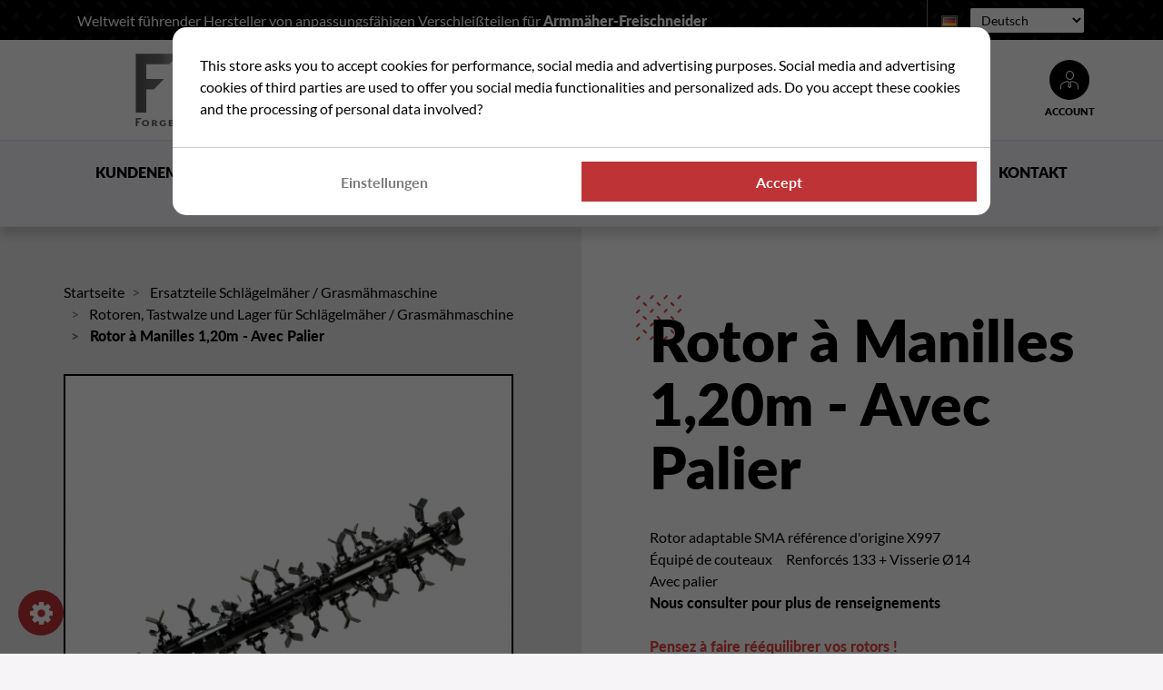

--- FILE ---
content_type: text/html; charset=utf-8
request_url: https://www.forges-gorce.fr/de/252-rotor-a-manilles-120m-avec-palier.html
body_size: 18227
content:
<!doctype html>
<html lang="de">

  <head>
    
      
  <meta charset="utf-8">


  <meta http-equiv="x-ua-compatible" content="ie=edge">



  <link rel="canonical" href="https://www.forges-gorce.fr/de/252-rotor-a-manilles-120m-avec-palier.html">

  <title>Rotor Spire à Manilles adaptable SMA référence X997 - Forges Gorce</title>
<script data-keepinline="true">
    var ajaxGetProductUrl = '//www.forges-gorce.fr/de/module/cdc_googletagmanager/async?obj=cart-action';

/* datalayer */
dataLayer = window.dataLayer || [];
dataLayer.push({"pageCategory":"product","ecommerce":{"currencyCode":"EUR","detail":{"products":[{"name":"Rotor a Manilles 1,20m - Avec Palier","id":"252","reference":"FG300997","price":"1583.68","category":"Rotoren, Tastwalze und Lager fur Schlagelmaher / Grasmahmaschine","link":"rotor-a-manilles-120m-avec-palier","price_tax_exc":"1319.73","wholesale_price":"0"}]}},"google_tag_params":{"ecomm_pagetype":"product","ecomm_prodid":"252","ecomm_totalvalue":1583.68,"ecomm_category":"Rotoren, Tastwalze und Lager fur Schlagelmaher / Grasmahmaschine","ecomm_totalvalue_tax_exc":1319.73}});
/* call to GTM Tag */
(function(w,d,s,l,i){w[l]=w[l]||[];w[l].push({'gtm.start':
new Date().getTime(),event:'gtm.js'});var f=d.getElementsByTagName(s)[0],
j=d.createElement(s),dl=l!='dataLayer'?'&l='+l:'';j.async=true;j.src=
'https://www.googletagmanager.com/gtm.js?id='+i+dl;f.parentNode.insertBefore(j,f);
})(window,document,'script','dataLayer','GTM-KBC93NS');

/* async call to avoid cache system for dynamic data */
var cdcgtmreq = new XMLHttpRequest();
cdcgtmreq.onreadystatechange = function() {
    if (cdcgtmreq.readyState == XMLHttpRequest.DONE ) {
        if (cdcgtmreq.status == 200) {
          	var datalayerJs = cdcgtmreq.responseText;
            try {
                var datalayerObj = JSON.parse(datalayerJs);
                dataLayer = dataLayer || [];
                dataLayer.push(datalayerObj);
            } catch(e) {
               console.log("[CDCGTM] error while parsing json");
            }

                    }
        dataLayer.push({
          'event': 'datalayer_ready'
        });
    }
};
cdcgtmreq.open("GET", "//www.forges-gorce.fr/de/module/cdc_googletagmanager/async?obj=user" /*+ "?" + new Date().getTime()*/, true);
cdcgtmreq.setRequestHeader('X-Requested-With', 'XMLHttpRequest');
cdcgtmreq.send();
</script><script type="text/javascript">
    var C_P_DISPLAY_MODAL = 1;
    var C_P_REFRESH = 1;
    var C_P_COOKIE_VALUE = JSON.parse('{}');     var C_P_OVERLAY = '1';
    var C_P_OVERLAY_OPACITY = '0.5';
    var C_P_NOT_AVAILABLE = 1;
    var C_P_FINALITIES_COUNT = 2;
</script>

  <meta name="description" content="Rotor Spire à Manilles adaptable pour faucheuses épareuses Mc Connel, SMA. Demandez un devis personnalisé ici !">
  <meta name="keywords" content="">


	<meta property="og:title" content="Rotor Spire à Manilles adaptable SMA référence X997 - Forges Gorce" />
	<meta property="og:image" content="https://www.forges-gorce.fr/themes/forges-gorce/assets/img/og-forges-gorce.jpg" />
  <meta property="og:description" content="Rotor Spire à Manilles adaptable pour faucheuses épareuses Mc Connel, SMA. Demandez un devis personnalisé ici !" />


      
                  <link rel="alternate" href="https://www.forges-gorce.fr/fr/252-rotor-a-manilles-120m.html" hreflang="fr">
                  <link rel="alternate" href="https://www.forges-gorce.fr/gb/252-rotor.html" hreflang="en-gb">
                  <link rel="alternate" href="https://www.forges-gorce.fr/de/252-rotor-a-manilles-120m-avec-palier.html" hreflang="de-de">
                  <link rel="alternate" href="https://www.forges-gorce.fr/es/252-rotor-a-manilles-120m-avec-palier.html" hreflang="es-es">
        



  <meta name="viewport" content="width=device-width, initial-scale=1">



  <link rel="icon" type="image/vnd.microsoft.icon" href="/img/favicon.ico?1620121419">
  <link rel="shortcut icon" type="image/x-icon" href="/img/favicon.ico?1620121419">



    <link rel="stylesheet" href="https://www.forges-gorce.fr/themes/forges-gorce/assets/cache/theme-14ce70150.css" type="text/css" media="all">




  

  <script type="text/javascript">
        var mon_token = "b8011250811aaa8ef59c4f17130b1a55";
        var prestashop = {"cart":{"products":[],"totals":{"total":{"type":"total","label":"Gesamt","amount":0,"value":"0,00\u00a0\u20ac"},"total_including_tax":{"type":"total","label":"Gesamt (inkl. MwSt.)","amount":0,"value":"0,00\u00a0\u20ac"},"total_excluding_tax":{"type":"total","label":"Gesamtpreis o. MwSt.","amount":0,"value":"0,00\u00a0\u20ac"}},"subtotals":{"products":{"type":"products","label":"Zwischensumme","amount":0,"value":"0,00\u00a0\u20ac"},"discounts":null,"shipping":{"type":"shipping","label":"Versand","amount":0,"value":"kostenlos"},"tax":{"type":"tax","label":"enthaltene MwSt.","amount":0,"value":"0,00\u00a0\u20ac"}},"products_count":0,"summary_string":"0 Artikel","vouchers":{"allowed":1,"added":[]},"discounts":[],"minimalPurchase":50,"minimalPurchaseRequired":"Mindestbestellwert f\u00fcr diese Bestellung ist 50,00\u00a0\u20ac (zzgl. MwSt.). Aktuell betr\u00e4gt er nur 0,00\u00a0\u20ac (zzgl. MwSt.)."},"currency":{"name":"Euro","iso_code":"EUR","iso_code_num":"978","sign":"\u20ac"},"customer":{"lastname":null,"firstname":null,"email":null,"birthday":null,"newsletter":null,"newsletter_date_add":null,"optin":null,"website":null,"company":null,"siret":null,"ape":null,"is_logged":false,"gender":{"type":null,"name":null},"addresses":[]},"language":{"name":"Deutsch (German)","iso_code":"de","locale":"de-DE","language_code":"de-de","is_rtl":"0","date_format_lite":"d.m.Y","date_format_full":"d.m.Y H:i:s","id":6},"page":{"title":"","canonical":null,"meta":{"title":"Rotor Spire \u00e0 Manilles adaptable SMA r\u00e9f\u00e9rence X997 - Forges Gorce","description":"Rotor Spire \u00e0 Manilles adaptable pour faucheuses \u00e9pareuses Mc Connel, SMA. Demandez un devis personnalis\u00e9 ici !","keywords":"","robots":"index"},"page_name":"product","body_classes":{"lang-de":true,"lang-rtl":false,"country-FR":true,"currency-EUR":true,"layout-full-screen":true,"page-product":true,"tax-display-enabled":true,"product-id-252":true,"product-Rotor \u00e0 Manilles 1,20m - Avec Palier":true,"product-id-category-19":true,"product-id-manufacturer-0":true,"product-id-supplier-0":true,"product-available-for-order":true},"admin_notifications":[]},"shop":{"name":"Forges Gorce","logo":"\/img\/forges-gorce-logo-1620120989.jpg","stores_icon":"\/img\/logo_stores.png","favicon":"\/img\/favicon.ico"},"urls":{"base_url":"https:\/\/www.forges-gorce.fr\/","current_url":"https:\/\/www.forges-gorce.fr\/de\/252-rotor-a-manilles-120m-avec-palier.html","shop_domain_url":"https:\/\/www.forges-gorce.fr","img_ps_url":"https:\/\/www.forges-gorce.fr\/img\/","img_cat_url":"https:\/\/www.forges-gorce.fr\/img\/c\/","img_lang_url":"https:\/\/www.forges-gorce.fr\/img\/l\/","img_prod_url":"https:\/\/www.forges-gorce.fr\/img\/p\/","img_manu_url":"https:\/\/www.forges-gorce.fr\/img\/m\/","img_sup_url":"https:\/\/www.forges-gorce.fr\/img\/su\/","img_ship_url":"https:\/\/www.forges-gorce.fr\/img\/s\/","img_store_url":"https:\/\/www.forges-gorce.fr\/img\/st\/","img_col_url":"https:\/\/www.forges-gorce.fr\/img\/co\/","img_url":"https:\/\/www.forges-gorce.fr\/themes\/forges-gorce\/assets\/img\/","css_url":"https:\/\/www.forges-gorce.fr\/themes\/forges-gorce\/assets\/css\/","js_url":"https:\/\/www.forges-gorce.fr\/themes\/forges-gorce\/assets\/js\/","pic_url":"https:\/\/www.forges-gorce.fr\/upload\/","pages":{"address":"https:\/\/www.forges-gorce.fr\/de\/adresse","addresses":"https:\/\/www.forges-gorce.fr\/de\/adressen","authentication":"https:\/\/www.forges-gorce.fr\/de\/anmeldung","cart":"https:\/\/www.forges-gorce.fr\/de\/warenkorb","category":"https:\/\/www.forges-gorce.fr\/de\/index.php?controller=category","cms":"https:\/\/www.forges-gorce.fr\/de\/index.php?controller=cms","contact":"https:\/\/www.forges-gorce.fr\/de\/kontakt","discount":"https:\/\/www.forges-gorce.fr\/de\/Rabatt","guest_tracking":"https:\/\/www.forges-gorce.fr\/de\/auftragsverfolgung-gast","history":"https:\/\/www.forges-gorce.fr\/de\/bestellungsverlauf","identity":"https:\/\/www.forges-gorce.fr\/de\/profil","index":"https:\/\/www.forges-gorce.fr\/de\/","my_account":"https:\/\/www.forges-gorce.fr\/de\/mein-Konto","order_confirmation":"https:\/\/www.forges-gorce.fr\/de\/bestellbestatigung","order_detail":"https:\/\/www.forges-gorce.fr\/de\/index.php?controller=order-detail","order_follow":"https:\/\/www.forges-gorce.fr\/de\/bestellverfolgung","order":"https:\/\/www.forges-gorce.fr\/de\/Bestellung","order_return":"https:\/\/www.forges-gorce.fr\/de\/index.php?controller=order-return","order_slip":"https:\/\/www.forges-gorce.fr\/de\/bestellschein","pagenotfound":"https:\/\/www.forges-gorce.fr\/de\/seite-nicht-gefunden","password":"https:\/\/www.forges-gorce.fr\/de\/passwort-zuruecksetzen","pdf_invoice":"https:\/\/www.forges-gorce.fr\/de\/index.php?controller=pdf-invoice","pdf_order_return":"https:\/\/www.forges-gorce.fr\/de\/index.php?controller=pdf-order-return","pdf_order_slip":"https:\/\/www.forges-gorce.fr\/de\/index.php?controller=pdf-order-slip","prices_drop":"https:\/\/www.forges-gorce.fr\/de\/angebote","product":"https:\/\/www.forges-gorce.fr\/de\/index.php?controller=product","search":"https:\/\/www.forges-gorce.fr\/de\/suche","sitemap":"https:\/\/www.forges-gorce.fr\/de\/Sitemap","stores":"https:\/\/www.forges-gorce.fr\/de\/shops","supplier":"https:\/\/www.forges-gorce.fr\/de\/lieferant","register":"https:\/\/www.forges-gorce.fr\/de\/anmeldung?create_account=1","order_login":"https:\/\/www.forges-gorce.fr\/de\/Bestellung?login=1"},"alternative_langs":{"fr":"https:\/\/www.forges-gorce.fr\/fr\/252-rotor-a-manilles-120m.html","en-gb":"https:\/\/www.forges-gorce.fr\/gb\/252-rotor.html","de-de":"https:\/\/www.forges-gorce.fr\/de\/252-rotor-a-manilles-120m-avec-palier.html","es-es":"https:\/\/www.forges-gorce.fr\/es\/252-rotor-a-manilles-120m-avec-palier.html"},"theme_assets":"\/themes\/forges-gorce\/assets\/","actions":{"logout":"https:\/\/www.forges-gorce.fr\/de\/?mylogout="},"no_picture_image":{"bySize":{"small_default":{"url":"https:\/\/www.forges-gorce.fr\/img\/p\/de-default-small_default.jpg","width":98,"height":98},"cart_default":{"url":"https:\/\/www.forges-gorce.fr\/img\/p\/de-default-cart_default.jpg","width":125,"height":125},"home_default":{"url":"https:\/\/www.forges-gorce.fr\/img\/p\/de-default-home_default.jpg","width":250,"height":250},"medium_default":{"url":"https:\/\/www.forges-gorce.fr\/img\/p\/de-default-medium_default.jpg","width":452,"height":452},"large_default":{"url":"https:\/\/www.forges-gorce.fr\/img\/p\/de-default-large_default.jpg","width":1000,"height":1000}},"small":{"url":"https:\/\/www.forges-gorce.fr\/img\/p\/de-default-small_default.jpg","width":98,"height":98},"medium":{"url":"https:\/\/www.forges-gorce.fr\/img\/p\/de-default-home_default.jpg","width":250,"height":250},"large":{"url":"https:\/\/www.forges-gorce.fr\/img\/p\/de-default-large_default.jpg","width":1000,"height":1000},"legend":""}},"configuration":{"display_taxes_label":true,"display_prices_tax_incl":true,"is_catalog":true,"show_prices":false,"opt_in":{"partner":true},"quantity_discount":{"type":"price","label":"Preis"},"voucher_enabled":1,"return_enabled":1},"field_required":[],"breadcrumb":{"links":[{"title":"Startseite","url":"https:\/\/www.forges-gorce.fr\/de\/"},{"title":"Ersatzteile Schl\u00e4gelm\u00e4her \/ Grasm\u00e4hmaschine","url":"https:\/\/www.forges-gorce.fr\/de\/10-ersatzteile-schlaegelmaeher-grasmaehmaschine"},{"title":"Rotoren, Tastwalze und Lager f\u00fcr Schl\u00e4gelm\u00e4her \/ Grasm\u00e4hmaschine","url":"https:\/\/www.forges-gorce.fr\/de\/19-rotoren-tastwalze-und-lager-fuer-schlaegelmaeher-grasmaehmaschine"},{"title":"Rotor \u00e0 Manilles 1,20m - Avec Palier","url":"https:\/\/www.forges-gorce.fr\/de\/252-rotor-a-manilles-120m-avec-palier.html"}],"count":4},"link":{"protocol_link":"https:\/\/","protocol_content":"https:\/\/"},"time":1769075868,"static_token":"8de12783a46fc9cfc57b139f6d54c97a","token":"1a742782abfaee0dc54e5e07da71a42a"};
        var search_precision = "0.3";
        var show_modal = 0;
        var smartphone = 0;
      </script>



  <!-- emarketing start -->


<!-- emarketing end -->	<!-- MODULE PM_AdvancedTopMenu || Presta-Module.com -->
<!--[if lt IE 8]>
<script type="text/javascript" src="https://www.forges-gorce.fr/modules/pm_advancedtopmenu/js/pm_advancedtopmenuiefix.js"></script>
<![endif]-->
<script type="text/javascript">
		var adtm_isToggleMode = false;
		var adtm_menuHamburgerSelector = "#menu-icon, .menu-icon";
</script>
<!-- /MODULE PM_AdvancedTopMenu || Presta-Module.com -->
<style>
            .modal-footer {
                text-align: left !important;
            }
            .noUi-connect{
                background: #be3335 !important;
            }
            .btn-primary, .btn-primary:hover {
                color: #000 !important;
                background-color: #be3335 !important;
                border-color: transparent !important;
            }
            .product-features-tab .feature-icon {
                background: #be3335 !important;
            }    
            </style>



    
  <meta property="og:type" content="product">
  <meta property="og:url" content="https://www.forges-gorce.fr/de/252-rotor-a-manilles-120m-avec-palier.html">
  <meta property="og:title" content="Rotor Spire à Manilles adaptable SMA référence X997 - Forges Gorce">
  <meta property="og:site_name" content="Forges Gorce">
  <meta property="og:description" content="Rotor Spire à Manilles adaptable pour faucheuses épareuses Mc Connel, SMA. Demandez un devis personnalisé ici !">
  <meta property="og:image" content="https://www.forges-gorce.fr/769-large_default/rotor-a-manilles-120m-avec-palier.jpg">
    
  </head>

  <body id="product" class="lang-de country-fr currency-eur layout-full-screen page-product tax-display-enabled product-id-252 product-rotor-a-manilles-1-20m-avec-palier product-id-category-19 product-id-manufacturer-0 product-id-supplier-0 product-available-for-order">

    
      <!-- Google Tag Manager (noscript) -->
<noscript><iframe src="https://www.googletagmanager.com/ns.html?id=GTM-KBC93NS"
height="0" width="0" style="display:none;visibility:hidden"></iframe></noscript>
<!-- End Google Tag Manager (noscript) -->

    

    
          

      <header id="header">
        
          
  <div class="header-banner">
    
  </div>



  <nav class="header-nav bg-patter-iron">
    <div class="container">
      <div class="row align-items-center">
        <div class="col-md-10 d-none d-md-block">
                    <div class="h1 m-0 p-0">
                      Weltweit führender Hersteller von anpassungsfähigen Verschleißteilen für <span>Armmäher-Freischneider</span>
                    </div>
                  </div>
        <div class="col-md-2 sep-item-right">
          <div id="language_selector">
  <div class="language-selector-wrapper row align-items-center">
    <label for="language-selector-label" class="col-1 m-0">
                                                    <img src="https://www.forges-gorce.fr/img/l/6.jpg" alt="de">

          <span class="sr-only">
            Sprache:
          </span>
                                </label>
    <div class="col select-content">
      <select id="language-selector-label" class="form-control d-block form-control-sm" aria-labelledby="language-selector-label">
                  <option
            value="https://www.forges-gorce.fr/fr/252-rotor-a-manilles-120m.html"
                        data-iso-code="fr"
            style="background-image: url('https://www.forges-gorce.fr/img/l/1.jpg')"
          >
            Français
          </option>
                  <option
            value="https://www.forges-gorce.fr/gb/252-rotor.html"
                        data-iso-code="gb"
            style="background-image: url('https://www.forges-gorce.fr/img/l/2.jpg')"
          >
            English GB
          </option>
                  <option
            value="https://www.forges-gorce.fr/de/252-rotor-a-manilles-120m-avec-palier.html"
            selected="selected"            data-iso-code="de"
            style="background-image: url('https://www.forges-gorce.fr/img/l/6.jpg')"
          >
            Deutsch
          </option>
                  <option
            value="https://www.forges-gorce.fr/es/252-rotor-a-manilles-120m-avec-palier.html"
                        data-iso-code="es"
            style="background-image: url('https://www.forges-gorce.fr/img/l/7.jpg')"
          >
            Español
          </option>
              </select>
    </div>
  </div>
</div>

        </div>
      </div>
    </div>
  </nav>



  <div class="header-top">
    <div class="container">
       <div class="row align-items-center">
        <button
            class="navbar-toggler d-block d-lg-none"
            type="button"
            data-toggle="collapse"
            data-target="#navbarSupportedContent"
            aria-controls="navbarSupportedContent"
            aria-expanded="false"
            aria-label="Toggle navigation"
        >
            <span></span>
            <span></span>
            <span></span>
        </button>

        <div class="col order-lg-1 col-lg-3" id="logo">
          <a href="https://www.forges-gorce.fr/de/">
            <img src="https://www.forges-gorce.fr/themes/forges-gorce/assets/img/logo-forges-gorce-2021.svg" class="img-fluid" alt="Forges Gorce">
          </a>
        </div>
        <div class="displayNav2 order-lg-3 col col-lg-2 sep-item-right pl-0 pr-2 pr-xl-0 text-right">
          <div id="user_info">
  <div class="user-info">
          <a
        href="https://www.forges-gorce.fr/de/mein-Konto"
        title="Anmelden zu Ihrem Kundenbereich"
        rel="nofollow"
      >
        <span class="icon">
          <i class="fg fg-user"></i>
        </span>
        <span class="title">
          Account
        </span>
      </a>
      </div>
</div>

        </div>
        <div class="displayTop col-12 order-lg-2 col-lg-7">
          <!-- Block search module TOP -->
<div id="search_widget" class="search-widget" data-search-controller-url="//www.forges-gorce.fr/de/suche">
	<form method="get" action="//www.forges-gorce.fr/de/suche">
		<label for="search-field" class="sr-only">
			Suche
		</label>
		<input type="hidden" name="controller" value="search">
		<div class="input-group">
			<input
				type="text" 
				name="s"
				value=""
				id="search-field"
				placeholder="Herstellermarke, Teilenummer, Teiletyp, ..."
				aria-label="Suche"
				class="form-control form-control-lg"
			>
			<div class="input-group-append">
				<button type="submit" class="btn btn-primary btn-lg">
					<i class="fg fg-search"></i>
					<span class="sr-only">
						Suche
					</span>
				</button>
			</div>
		</div>
	</form>
</div>
<!-- /Block search module TOP -->

        </div>
      </div>
    </div>
  </div>
  <div id="main-menu">
    <nav class="navbar navbar-expand-lg">
	<div class="container">
		<div class="collapse navbar-collapse" id="navbarSupportedContent">
			<div class="inner-nav">
				<div class="content-nav">
					<ul class="navbar-nav mr-auto">	
																				
																																															<li class="nav-item ">
																			<a href="/de/" title="Kundenempfang"  class=" a-niveau1" ><span class="advtm_menu_span advtm_menu_span_1">Kundenempfang</span></a>
																									</li>
																											
																																															<li class="nav-item ">
																			<a href="https://www.forges-gorce.fr/de/content/4-die-firma-forges-gorce" title="Die Gesellschaft"  class=" a-niveau1"  data-type="cms" data-id="4"><span class="advtm_menu_span advtm_menu_span_2">Die Gesellschaft</span></a>
																									</li>
																											
																																																																												<li class="nav-item  dropdown">
																			<a href="#" title="Verschlei&szlig;teile"  class="adtm_unclickable a-niveau1" ><span class="advtm_menu_span advtm_menu_span_3">Verschlei&szlig;teile</span><!--[if gte IE 7]><!--></a>
																											<div
										class="dropdown-menu"
										aria-labelledby="navbarDropdown"
									>
																			<div class="container">
										<div class="row">
																																
																						<div class="col-lg-4 adtm_column_wrap_td advtm_column_wrap_td_1">
																								<div class="btn-return d-md-none d-lg-none d-xl-none">
													<i class="fg fg-arrow-left"></i> Return
												</div>
																								
												<div class="adtm_column_wrap advtm_column_wrap_1">
																																																																																										<div class="adtm_column adtm_column_1">
																																												<span class="column_wrap_title">
																																	<a href="https://www.forges-gorce.fr/de/10-ersatzteile-schlaegelmaeher-grasmaehmaschine" title="Verschlei&szlig;teile des M&auml;hers"  class=""  data-type="category" data-id="10">Verschlei&szlig;teile des M&auml;hers</a>
																															</span>
																																																													<ul class="adtm_elements adtm_elements_1">
																																																																																					<li class="">
																																							<a href="https://www.forges-gorce.fr/de/11-schlaegelmesser-fuer-schlaegelmaeher-grasmaehmaschine" title="Messer - L&ouml;ffel"  class=""  data-type="category" data-id="11">Messer - L&ouml;ffel</a>
																																					</li>
																																																																																																						<li class="">
																																							<a href="https://www.forges-gorce.fr/de/22-zerkleinerer-freischneidermesser" title="Schleifmesser"  class=""  data-type="category" data-id="22">Schleifmesser</a>
																																					</li>
																																																																																																						<li class="">
																																							<a href="https://www.forges-gorce.fr/de/15-schaekel-fuer-schlaegelmaeher-grasmaehmaschine" title="gerader Sch&auml;kel - Torsionsschakel"  class=""  data-type="category" data-id="15">gerader Sch&auml;kel - Torsionsschakel</a>
																																					</li>
																																																																																																						<li class="">
																																							<a href="https://www.forges-gorce.fr/de/21-zerkleinerer-freischneiderschlaegel" title="Forsthammer"  class=""  data-type="category" data-id="21">Forsthammer</a>
																																					</li>
																																																																																																						<li class="">
																																							<a href="https://www.forges-gorce.fr/de/18-schraubmaterial-abstandhalter-gabeln-fuer-schlaegelmaeher-grasmaehmaschine" title="Shraubmaterial - abstandhalter - RotorBugel"  class=""  data-type="category" data-id="18">Shraubmaterial - abstandhalter - RotorBugel</a>
																																					</li>
																																																																																																						<li class="">
																																							<a href="https://www.forges-gorce.fr/de/24-schraubmaterial-und-abstandhalter-fuer-zerkleinerer-freischneider" title="Schrauben"  class=""  data-type="category" data-id="24">Schrauben</a>
																																					</li>
																																																																																																						<li class="">
																																							<a href="https://www.forges-gorce.fr/de/19-rotoren-tastwalze-und-lager-fuer-schlaegelmaeher-grasmaehmaschine" title="rotoren - F&uuml;hlerrolle - Lager"  class=" advtm_menu_actif advtm_menu_actif_6971f49c37212"  data-type="category" data-id="19">rotoren - F&uuml;hlerrolle - Lager</a>
																																					</li>
																																																																																																						<li class="">
																																							<a href="https://www.forges-gorce.fr/de/23-rotoren-und-tastwalzen-fuer-zerkleinerer-freischneider" title="gro&szlig;er Holzrotor"  class=""  data-type="category" data-id="23">gro&szlig;er Holzrotor</a>
																																					</li>
																																																	</ul>
																																										</div>
																																																													</div>
											</div>
																																											
																						<div class="col-lg-4 adtm_column_wrap_td advtm_column_wrap_td_3">
																								
												<div class="adtm_column_wrap advtm_column_wrap_3">
																																																																																										<div class="adtm_column adtm_column_3">
																																												<span class="column_wrap_title">
																																	<a href="https://www.forges-gorce.fr/de/25-ersatzteile-fuer-landwirtschaftliche-maschinen" title="Hersteller von Verschlei&szlig;teilen"  class=""  data-type="category" data-id="25">Hersteller von Verschlei&szlig;teilen</a>
																															</span>
																																																													<ul class="adtm_elements adtm_elements_3">
																																																																																					<li class="">
																																							<a href="https://www.forges-gorce.fr/de/26-ersatzteile-fuer-rousseau-schlaegelmaeher-zerkleinerer" title="anpassungsf&auml;higer Teiletyp Rousseau"  class=""  data-type="category" data-id="26">anpassungsf&auml;higer Teiletyp Rousseau</a>
																																					</li>
																																																																																																						<li class="">
																																							<a href="https://www.forges-gorce.fr/de/27-ersatzteile-fuer-sma-schlaegelmaeher-zerkleinerer" title="anpassungsf&auml;higer Teiletyp SMA"  class=""  data-type="category" data-id="27">anpassungsf&auml;higer Teiletyp SMA</a>
																																					</li>
																																																																																																						<li class="">
																																							<a href="https://www.forges-gorce.fr/de/28-ersatzteile-fuer-noremat-schlaegelmaeher-zerkleinerer" title="anpassungsf&auml;higer Teiletyp Noremat"  class=""  data-type="category" data-id="28">anpassungsf&auml;higer Teiletyp Noremat</a>
																																					</li>
																																																																																																						<li class="">
																																							<a href="https://www.forges-gorce.fr/de/29-ersatzteile-fuer-kuhn-schlaegelmaeher-zerkleinerer" title="anpassungsf&auml;higer Teiletyp Kuhn"  class=""  data-type="category" data-id="29">anpassungsf&auml;higer Teiletyp Kuhn</a>
																																					</li>
																																																																																																						<li class="">
																																							<a href="https://www.forges-gorce.fr/de/30-ersatzteile-fuer-bomford-schlaegelmaeher-zerkleinerer" title="anpassungsf&auml;higer Teiletyp Bomford"  class=""  data-type="category" data-id="30">anpassungsf&auml;higer Teiletyp Bomford</a>
																																					</li>
																																																																																																						<li class="">
																																							<a href="https://www.forges-gorce.fr/de/31-ersatzteile-fuer-nicolas-schlaegelmaeher-zerkleinerer" title="anpassungsf&auml;higer Teiletyp Nicolas"  class=""  data-type="category" data-id="31">anpassungsf&auml;higer Teiletyp Nicolas</a>
																																					</li>
																																																																																																						<li class="">
																																							<a href="https://www.forges-gorce.fr/de/32-ersatzteile-fuer-ferri-schlaegelmaeher-zerkleinerer" title="anpassungsf&auml;higer Teiletyp Ferri"  class=""  data-type="category" data-id="32">anpassungsf&auml;higer Teiletyp Ferri</a>
																																					</li>
																																																																																																						<li class="">
																																							<a href="https://www.forges-gorce.fr/de/33-ersatzteile-fuer-mcconnel-schlaegelmaeher-zerkleinerer" title="anpassungsf&auml;higer Teiletyp Mc Connel"  class=""  data-type="category" data-id="33">anpassungsf&auml;higer Teiletyp Mc Connel</a>
																																					</li>
																																																																																																						<li class="">
																																							<a href="https://www.forges-gorce.fr/de/34-ersatzteile-fuer-lagarde-schlaegelmaeher-zerkleinerer" title="anpassungsf&auml;higer Teiletyp Lagarde"  class=""  data-type="category" data-id="34">anpassungsf&auml;higer Teiletyp Lagarde</a>
																																					</li>
																																																	</ul>
																																										</div>
																																																													</div>
											</div>
																															</div>
									</div>
																	</div>
															</li>
																											
																																															<li class="nav-item ">
																			<a href="/de/lager-ersatzteile-maher-hacksler" title="WO FINDEN SIE UNSERE PRODUKTE"  class=" a-niveau1" ><span class="advtm_menu_span advtm_menu_span_4">WO FINDEN SIE UNSERE PRODUKTE</span></a>
																									</li>
																											
																																															<li class="nav-item ">
																			<a href="/de/blog" title="NACHRICHTEN"  class=" a-niveau1" ><span class="advtm_menu_span advtm_menu_span_5">NACHRICHTEN</span></a>
																									</li>
																											
																																															<li class="nav-item ">
																			<a href="https://www.forges-gorce.fr/de/kontakt" title="Kontakt"  class=" a-niveau1"  data-type="contact"><span class="advtm_menu_span advtm_menu_span_6">Kontakt</span></a>
																									</li>
																		</ul>
				</div>
			</div>
		</div>
	</div>
</nav>
<!-- /MODULE PM_AdvancedTopMenu || Presta-Module.com -->
  </div>

        
      </header>

      <main role="main">
        
          
          
            
          
        

        <div id="wrapper">
          

            
                <div id="content-wrapper">
                
                
  <div id="main" itemscope itemtype="https://schema.org/Product">
    <meta itemprop="url" content="https://www.forges-gorce.fr/de/252-rotor-a-manilles-120m-avec-palier.html">

    <div class="container-offset">
      <div class="row">
        <div class="col-lg-6 col-img">
          
            <div class="page-content" id="content">
              
                <nav data-depth="4">
  <ol itemscope itemtype="http://schema.org/BreadcrumbList" class="breadcrumb">
    
              
          <li class="breadcrumb-item" itemprop="itemListElement" itemscope itemtype="http://schema.org/ListItem">
            <a itemprop="item" href="https://www.forges-gorce.fr/de/">
              <span itemprop="name">Startseite</span>
            </a>
            <meta itemprop="position" content="1">
          </li>
        
              
          <li class="breadcrumb-item" itemprop="itemListElement" itemscope itemtype="http://schema.org/ListItem">
            <a itemprop="item" href="https://www.forges-gorce.fr/de/10-ersatzteile-schlaegelmaeher-grasmaehmaschine">
              <span itemprop="name">Ersatzteile Schlägelmäher / Grasmähmaschine</span>
            </a>
            <meta itemprop="position" content="2">
          </li>
        
              
          <li class="breadcrumb-item" itemprop="itemListElement" itemscope itemtype="http://schema.org/ListItem">
            <a itemprop="item" href="https://www.forges-gorce.fr/de/19-rotoren-tastwalze-und-lager-fuer-schlaegelmaeher-grasmaehmaschine">
              <span itemprop="name">Rotoren, Tastwalze und Lager für Schlägelmäher / Grasmähmaschine</span>
            </a>
            <meta itemprop="position" content="3">
          </li>
        
              
          <li class="breadcrumb-item" itemprop="itemListElement" itemscope itemtype="http://schema.org/ListItem">
            <a itemprop="item" href="https://www.forges-gorce.fr/de/252-rotor-a-manilles-120m-avec-palier.html">
              <span itemprop="name">Rotor à Manilles 1,20m - Avec Palier</span>
            </a>
            <meta itemprop="position" content="4">
          </li>
        
          
  </ol>
</nav>
              
              
                
                  <div class="images-container">
  
    <div class="content-wow">
      <div class="product-cover wow slideInDown" data-wow-duration="0.6s">
                  <div class="layer" data-toggle="modal" data-target="#product-modal">
            <img
              class="js-qv-product-cover img-fluid"
              src="https://www.forges-gorce.fr/769-large_default/rotor-a-manilles-120m-avec-palier.jpg"
              alt="Rotor Spire à Manilles"
              title="Rotor Spire à Manilles"
              itemprop="image"
            >
          </div>
              </div>
    </div>
  

  
    <div class="js-qv-mask mask mt-4 content-wow">
      <div class="wow slideInUp" data-wow-duration="0.6s">
        <div class="product-images js-qv-product-images owl-carousel owl-theme">
                      <div class="thumb-container item">
              <img
                class="thumb js-thumb  selected "
                data-image-medium-src="https://www.forges-gorce.fr/769-medium_default/rotor-a-manilles-120m-avec-palier.jpg"
                data-image-large-src="https://www.forges-gorce.fr/769-large_default/rotor-a-manilles-120m-avec-palier.jpg"
                src="https://www.forges-gorce.fr/769-home_default/rotor-a-manilles-120m-avec-palier.jpg"
                alt="Rotor Spire à Manilles"
                title="Rotor Spire à Manilles"
                width="100"
                itemprop="image"
              >
            </div>
                      <div class="thumb-container item">
              <img
                class="thumb js-thumb "
                data-image-medium-src="https://www.forges-gorce.fr/773-medium_default/rotor-a-manilles-120m-avec-palier.jpg"
                data-image-large-src="https://www.forges-gorce.fr/773-large_default/rotor-a-manilles-120m-avec-palier.jpg"
                src="https://www.forges-gorce.fr/773-home_default/rotor-a-manilles-120m-avec-palier.jpg"
                alt=""
                title=""
                width="100"
                itemprop="image"
              >
            </div>
                      <div class="thumb-container item">
              <img
                class="thumb js-thumb "
                data-image-medium-src="https://www.forges-gorce.fr/772-medium_default/rotor-a-manilles-120m-avec-palier.jpg"
                data-image-large-src="https://www.forges-gorce.fr/772-large_default/rotor-a-manilles-120m-avec-palier.jpg"
                src="https://www.forges-gorce.fr/772-home_default/rotor-a-manilles-120m-avec-palier.jpg"
                alt=""
                title=""
                width="100"
                itemprop="image"
              >
            </div>
                  </div>
      </div>
    </div>
  
</div>

                
              
            </div>
          
        </div>
          <div class="col-lg-6 bg-white col-add-cart">
            <div class="content-add-cart">
              
                
                  <div class="heading-page">
                    <h1 class="h1" itemprop="name">
                      
                        <div class="content-wow">
                          <div class="wow slideInUp" data-wow-duration="0.6s">
                            Rotor à Manilles 1,20m - Avec Palier
                          </div>
                        </div>
                      
                    </h1>
                  </div>
                
              

              <div class="product-information">
                
                  <div class="content-wow">
                    <div class="wow slideInUp" data-wow-duration="0.6s">
                      <div id="product-description-short-252" class="mb-4" itemprop="description">
                        <p style="margin:0cm;margin-bottom:.0001pt;"><span style="font-family:Lato, sans-serif;">Rotor adaptable SMA référence d'origine X997 </span></p>
<p style="margin:0cm;margin-bottom:.0001pt;"><span style="font-family:Lato, sans-serif;">Équipé de couteaux     <a href="https://www.forges-gorce.fr/fr/25-couteau-renforce-133-408.html">Renforcés 133</a> + Visserie Ø14<br /></span></p>
<p style="margin:0cm;margin-bottom:.0001pt;"><span style="font-family:Lato, sans-serif;">Avec palier<br /></span></p>
<p style="margin:0cm;margin-bottom:.0001pt;"><strong><span style="font-family:Lato, sans-serif;">Nous consulter pour plus de renseignements</span></strong></p>
<p style="margin:0cm;margin-bottom:.0001pt;"><span style="color:#ef4042;"><strong><span style="font-family:Lato, sans-serif;"></span></strong></span><span style="color:#ef4042;"><strong><span style="font-family:Lato, sans-serif;"><br /></span></strong></span><span style="text-decoration:underline;"><span style="color:#ef4042;text-decoration:underline;"><strong><span style="font-family:Lato, sans-serif;"></span></strong></span></span></p>
<p style="margin:0cm;margin-bottom:.0001pt;"><span style="color:#ef4042;"><strong><span style="font-family:Lato, sans-serif;">Pensez à faire rééquilibrer vos rotors ! </span></strong></span><span style="color:#ef4042;"><strong><span style="font-family:Lato, sans-serif;"></span></strong></span></p>
<p style="margin:0cm;margin-bottom:.0001pt;"><span style="color:#000000;"><span style="font-family:Lato, sans-serif;">Découvrez nos différents forfaits <span style="text-decoration:underline;"><a href="https://www.forges-gorce.fr/fr/271-reequilibrage-complet.html">ici</a></span></span></span></p>
                      </div>
                    </div>
                  </div>
                

                
                                  <a href="#further-information" class="btn btn-outline-primary d-block w-100 mb-4">
                    See more informations
                  </a>
                
                
                   <div class="tab-pane fade"
     id="product-details"
     data-product="{&quot;id_shop_default&quot;:&quot;1&quot;,&quot;id_manufacturer&quot;:&quot;0&quot;,&quot;id_supplier&quot;:&quot;0&quot;,&quot;reference&quot;:&quot;FG300997&quot;,&quot;is_virtual&quot;:&quot;0&quot;,&quot;delivery_in_stock&quot;:&quot;&quot;,&quot;delivery_out_stock&quot;:&quot;&quot;,&quot;id_category_default&quot;:&quot;19&quot;,&quot;on_sale&quot;:&quot;0&quot;,&quot;online_only&quot;:&quot;0&quot;,&quot;ecotax&quot;:0,&quot;minimal_quantity&quot;:&quot;1&quot;,&quot;low_stock_threshold&quot;:null,&quot;low_stock_alert&quot;:&quot;0&quot;,&quot;price&quot;:&quot;1.583,68\u00a0\u20ac&quot;,&quot;unity&quot;:&quot;&quot;,&quot;unit_price_ratio&quot;:&quot;0.000000&quot;,&quot;additional_shipping_cost&quot;:&quot;0.00&quot;,&quot;customizable&quot;:&quot;0&quot;,&quot;text_fields&quot;:&quot;0&quot;,&quot;uploadable_files&quot;:&quot;0&quot;,&quot;redirect_type&quot;:&quot;301-category&quot;,&quot;id_type_redirected&quot;:&quot;0&quot;,&quot;available_for_order&quot;:&quot;1&quot;,&quot;available_date&quot;:&quot;0000-00-00&quot;,&quot;show_condition&quot;:&quot;0&quot;,&quot;condition&quot;:&quot;new&quot;,&quot;show_price&quot;:&quot;1&quot;,&quot;indexed&quot;:&quot;1&quot;,&quot;visibility&quot;:&quot;both&quot;,&quot;cache_default_attribute&quot;:&quot;0&quot;,&quot;advanced_stock_management&quot;:&quot;0&quot;,&quot;date_add&quot;:&quot;2020-06-23 16:18:23&quot;,&quot;date_upd&quot;:&quot;2024-06-04 16:45:31&quot;,&quot;pack_stock_type&quot;:&quot;0&quot;,&quot;meta_description&quot;:&quot;Rotor Spire \u00e0 Manilles adaptable pour faucheuses \u00e9pareuses Mc Connel, SMA. Demandez un devis personnalis\u00e9 ici !&quot;,&quot;meta_keywords&quot;:&quot;&quot;,&quot;meta_title&quot;:&quot;Rotor Spire \u00e0 Manilles adaptable SMA r\u00e9f\u00e9rence X997 - Forges Gorce&quot;,&quot;link_rewrite&quot;:&quot;rotor-a-manilles-120m-avec-palier&quot;,&quot;name&quot;:&quot;Rotor \u00e0 Manilles 1,20m - Avec Palier&quot;,&quot;description&quot;:&quot;&lt;p&gt;Adaptable pour les outils Premium et Griff.&lt;\/p&gt;&quot;,&quot;description_short&quot;:&quot;&lt;p style=\&quot;margin:0cm;margin-bottom:.0001pt;\&quot;&gt;&lt;span style=\&quot;font-family:Lato, sans-serif;\&quot;&gt;Rotor adaptable SMA r\u00e9f\u00e9rence d&#039;origine X997 &lt;\/span&gt;&lt;\/p&gt;\n&lt;p style=\&quot;margin:0cm;margin-bottom:.0001pt;\&quot;&gt;&lt;span style=\&quot;font-family:Lato, sans-serif;\&quot;&gt;\u00c9quip\u00e9 de couteaux\u00a0 \u00a0\u00a0 &lt;a href=\&quot;https:\/\/www.forges-gorce.fr\/fr\/25-couteau-renforce-133-408.html\&quot;&gt;Renforc\u00e9s 133&lt;\/a&gt; + Visserie \u00d814&lt;br \/&gt;&lt;\/span&gt;&lt;\/p&gt;\n&lt;p style=\&quot;margin:0cm;margin-bottom:.0001pt;\&quot;&gt;&lt;span style=\&quot;font-family:Lato, sans-serif;\&quot;&gt;Avec palier&lt;br \/&gt;&lt;\/span&gt;&lt;\/p&gt;\n&lt;p style=\&quot;margin:0cm;margin-bottom:.0001pt;\&quot;&gt;&lt;strong&gt;&lt;span style=\&quot;font-family:Lato, sans-serif;\&quot;&gt;Nous consulter pour plus de renseignements&lt;\/span&gt;&lt;\/strong&gt;&lt;\/p&gt;\n&lt;p style=\&quot;margin:0cm;margin-bottom:.0001pt;\&quot;&gt;&lt;span style=\&quot;color:#ef4042;\&quot;&gt;&lt;strong&gt;&lt;span style=\&quot;font-family:Lato, sans-serif;\&quot;&gt;&lt;\/span&gt;&lt;\/strong&gt;&lt;\/span&gt;&lt;span style=\&quot;color:#ef4042;\&quot;&gt;&lt;strong&gt;&lt;span style=\&quot;font-family:Lato, sans-serif;\&quot;&gt;&lt;br \/&gt;&lt;\/span&gt;&lt;\/strong&gt;&lt;\/span&gt;&lt;span style=\&quot;text-decoration:underline;\&quot;&gt;&lt;span style=\&quot;color:#ef4042;text-decoration:underline;\&quot;&gt;&lt;strong&gt;&lt;span style=\&quot;font-family:Lato, sans-serif;\&quot;&gt;&lt;\/span&gt;&lt;\/strong&gt;&lt;\/span&gt;&lt;\/span&gt;&lt;\/p&gt;\n&lt;p style=\&quot;margin:0cm;margin-bottom:.0001pt;\&quot;&gt;&lt;span style=\&quot;color:#ef4042;\&quot;&gt;&lt;strong&gt;&lt;span style=\&quot;font-family:Lato, sans-serif;\&quot;&gt;Pensez \u00e0 faire r\u00e9\u00e9quilibrer vos rotors ! &lt;\/span&gt;&lt;\/strong&gt;&lt;\/span&gt;&lt;span style=\&quot;color:#ef4042;\&quot;&gt;&lt;strong&gt;&lt;span style=\&quot;font-family:Lato, sans-serif;\&quot;&gt;&lt;\/span&gt;&lt;\/strong&gt;&lt;\/span&gt;&lt;\/p&gt;\n&lt;p style=\&quot;margin:0cm;margin-bottom:.0001pt;\&quot;&gt;&lt;span style=\&quot;color:#000000;\&quot;&gt;&lt;span style=\&quot;font-family:Lato, sans-serif;\&quot;&gt;D\u00e9couvrez nos diff\u00e9rents forfaits &lt;span style=\&quot;text-decoration:underline;\&quot;&gt;&lt;a href=\&quot;https:\/\/www.forges-gorce.fr\/fr\/271-reequilibrage-complet.html\&quot;&gt;ici&lt;\/a&gt;&lt;\/span&gt;&lt;\/span&gt;&lt;\/span&gt;&lt;\/p&gt;&quot;,&quot;available_now&quot;:&quot;&quot;,&quot;available_later&quot;:&quot;&quot;,&quot;id&quot;:252,&quot;id_product&quot;:252,&quot;out_of_stock&quot;:0,&quot;new&quot;:0,&quot;id_product_attribute&quot;:&quot;0&quot;,&quot;quantity_wanted&quot;:1,&quot;extraContent&quot;:[],&quot;allow_oosp&quot;:true,&quot;category&quot;:&quot;rotoren-tastwalze-und-lager-fuer-schlaegelmaeher-grasmaehmaschine&quot;,&quot;category_name&quot;:&quot;Rotoren, Tastwalze und Lager f\u00fcr Schl\u00e4gelm\u00e4her \/ Grasm\u00e4hmaschine&quot;,&quot;link&quot;:&quot;https:\/\/www.forges-gorce.fr\/de\/252-rotor-a-manilles-120m-avec-palier.html&quot;,&quot;attribute_price&quot;:0,&quot;price_tax_exc&quot;:1319.73,&quot;price_without_reduction&quot;:1583.676,&quot;reduction&quot;:0,&quot;specific_prices&quot;:{&quot;id_specific_price&quot;:&quot;17505&quot;,&quot;id_specific_price_rule&quot;:&quot;0&quot;,&quot;id_cart&quot;:&quot;0&quot;,&quot;id_product&quot;:&quot;252&quot;,&quot;id_shop&quot;:&quot;0&quot;,&quot;id_shop_group&quot;:&quot;0&quot;,&quot;id_currency&quot;:&quot;0&quot;,&quot;id_country&quot;:&quot;0&quot;,&quot;id_group&quot;:&quot;0&quot;,&quot;id_customer&quot;:&quot;0&quot;,&quot;id_product_attribute&quot;:&quot;0&quot;,&quot;price&quot;:1319.73,&quot;from_quantity&quot;:&quot;1&quot;,&quot;reduction&quot;:&quot;0.000000&quot;,&quot;reduction_tax&quot;:&quot;0&quot;,&quot;reduction_type&quot;:&quot;amount&quot;,&quot;from&quot;:&quot;2023-03-01 00:00:00&quot;,&quot;to&quot;:&quot;0000-00-00 00:00:00&quot;,&quot;score&quot;:&quot;32&quot;},&quot;quantity&quot;:1,&quot;quantity_all_versions&quot;:1,&quot;id_image&quot;:&quot;de-default&quot;,&quot;features&quot;:[],&quot;attachments&quot;:[],&quot;virtual&quot;:0,&quot;pack&quot;:0,&quot;packItems&quot;:[],&quot;nopackprice&quot;:0,&quot;customization_required&quot;:false,&quot;rate&quot;:20,&quot;tax_name&quot;:&quot;TVA FR 20%&quot;,&quot;ecotax_rate&quot;:0,&quot;unit_price&quot;:&quot;&quot;,&quot;customizations&quot;:{&quot;fields&quot;:[]},&quot;id_customization&quot;:0,&quot;is_customizable&quot;:false,&quot;show_quantities&quot;:false,&quot;quantity_label&quot;:&quot;Artikel&quot;,&quot;quantity_discounts&quot;:[],&quot;customer_group_discount&quot;:0,&quot;images&quot;:[{&quot;bySize&quot;:{&quot;small_default&quot;:{&quot;url&quot;:&quot;https:\/\/www.forges-gorce.fr\/769-small_default\/rotor-a-manilles-120m-avec-palier.jpg&quot;,&quot;width&quot;:98,&quot;height&quot;:98},&quot;cart_default&quot;:{&quot;url&quot;:&quot;https:\/\/www.forges-gorce.fr\/769-cart_default\/rotor-a-manilles-120m-avec-palier.jpg&quot;,&quot;width&quot;:125,&quot;height&quot;:125},&quot;home_default&quot;:{&quot;url&quot;:&quot;https:\/\/www.forges-gorce.fr\/769-home_default\/rotor-a-manilles-120m-avec-palier.jpg&quot;,&quot;width&quot;:250,&quot;height&quot;:250},&quot;medium_default&quot;:{&quot;url&quot;:&quot;https:\/\/www.forges-gorce.fr\/769-medium_default\/rotor-a-manilles-120m-avec-palier.jpg&quot;,&quot;width&quot;:452,&quot;height&quot;:452},&quot;large_default&quot;:{&quot;url&quot;:&quot;https:\/\/www.forges-gorce.fr\/769-large_default\/rotor-a-manilles-120m-avec-palier.jpg&quot;,&quot;width&quot;:1000,&quot;height&quot;:1000}},&quot;small&quot;:{&quot;url&quot;:&quot;https:\/\/www.forges-gorce.fr\/769-small_default\/rotor-a-manilles-120m-avec-palier.jpg&quot;,&quot;width&quot;:98,&quot;height&quot;:98},&quot;medium&quot;:{&quot;url&quot;:&quot;https:\/\/www.forges-gorce.fr\/769-home_default\/rotor-a-manilles-120m-avec-palier.jpg&quot;,&quot;width&quot;:250,&quot;height&quot;:250},&quot;large&quot;:{&quot;url&quot;:&quot;https:\/\/www.forges-gorce.fr\/769-large_default\/rotor-a-manilles-120m-avec-palier.jpg&quot;,&quot;width&quot;:1000,&quot;height&quot;:1000},&quot;legend&quot;:&quot;Rotor Spire \u00e0 Manilles&quot;,&quot;cover&quot;:&quot;1&quot;,&quot;id_image&quot;:&quot;769&quot;,&quot;position&quot;:&quot;1&quot;,&quot;associatedVariants&quot;:[]},{&quot;bySize&quot;:{&quot;small_default&quot;:{&quot;url&quot;:&quot;https:\/\/www.forges-gorce.fr\/773-small_default\/rotor-a-manilles-120m-avec-palier.jpg&quot;,&quot;width&quot;:98,&quot;height&quot;:98},&quot;cart_default&quot;:{&quot;url&quot;:&quot;https:\/\/www.forges-gorce.fr\/773-cart_default\/rotor-a-manilles-120m-avec-palier.jpg&quot;,&quot;width&quot;:125,&quot;height&quot;:125},&quot;home_default&quot;:{&quot;url&quot;:&quot;https:\/\/www.forges-gorce.fr\/773-home_default\/rotor-a-manilles-120m-avec-palier.jpg&quot;,&quot;width&quot;:250,&quot;height&quot;:250},&quot;medium_default&quot;:{&quot;url&quot;:&quot;https:\/\/www.forges-gorce.fr\/773-medium_default\/rotor-a-manilles-120m-avec-palier.jpg&quot;,&quot;width&quot;:452,&quot;height&quot;:452},&quot;large_default&quot;:{&quot;url&quot;:&quot;https:\/\/www.forges-gorce.fr\/773-large_default\/rotor-a-manilles-120m-avec-palier.jpg&quot;,&quot;width&quot;:1000,&quot;height&quot;:1000}},&quot;small&quot;:{&quot;url&quot;:&quot;https:\/\/www.forges-gorce.fr\/773-small_default\/rotor-a-manilles-120m-avec-palier.jpg&quot;,&quot;width&quot;:98,&quot;height&quot;:98},&quot;medium&quot;:{&quot;url&quot;:&quot;https:\/\/www.forges-gorce.fr\/773-home_default\/rotor-a-manilles-120m-avec-palier.jpg&quot;,&quot;width&quot;:250,&quot;height&quot;:250},&quot;large&quot;:{&quot;url&quot;:&quot;https:\/\/www.forges-gorce.fr\/773-large_default\/rotor-a-manilles-120m-avec-palier.jpg&quot;,&quot;width&quot;:1000,&quot;height&quot;:1000},&quot;legend&quot;:&quot;&quot;,&quot;cover&quot;:null,&quot;id_image&quot;:&quot;773&quot;,&quot;position&quot;:&quot;2&quot;,&quot;associatedVariants&quot;:[]},{&quot;bySize&quot;:{&quot;small_default&quot;:{&quot;url&quot;:&quot;https:\/\/www.forges-gorce.fr\/772-small_default\/rotor-a-manilles-120m-avec-palier.jpg&quot;,&quot;width&quot;:98,&quot;height&quot;:98},&quot;cart_default&quot;:{&quot;url&quot;:&quot;https:\/\/www.forges-gorce.fr\/772-cart_default\/rotor-a-manilles-120m-avec-palier.jpg&quot;,&quot;width&quot;:125,&quot;height&quot;:125},&quot;home_default&quot;:{&quot;url&quot;:&quot;https:\/\/www.forges-gorce.fr\/772-home_default\/rotor-a-manilles-120m-avec-palier.jpg&quot;,&quot;width&quot;:250,&quot;height&quot;:250},&quot;medium_default&quot;:{&quot;url&quot;:&quot;https:\/\/www.forges-gorce.fr\/772-medium_default\/rotor-a-manilles-120m-avec-palier.jpg&quot;,&quot;width&quot;:452,&quot;height&quot;:452},&quot;large_default&quot;:{&quot;url&quot;:&quot;https:\/\/www.forges-gorce.fr\/772-large_default\/rotor-a-manilles-120m-avec-palier.jpg&quot;,&quot;width&quot;:1000,&quot;height&quot;:1000}},&quot;small&quot;:{&quot;url&quot;:&quot;https:\/\/www.forges-gorce.fr\/772-small_default\/rotor-a-manilles-120m-avec-palier.jpg&quot;,&quot;width&quot;:98,&quot;height&quot;:98},&quot;medium&quot;:{&quot;url&quot;:&quot;https:\/\/www.forges-gorce.fr\/772-home_default\/rotor-a-manilles-120m-avec-palier.jpg&quot;,&quot;width&quot;:250,&quot;height&quot;:250},&quot;large&quot;:{&quot;url&quot;:&quot;https:\/\/www.forges-gorce.fr\/772-large_default\/rotor-a-manilles-120m-avec-palier.jpg&quot;,&quot;width&quot;:1000,&quot;height&quot;:1000},&quot;legend&quot;:&quot;&quot;,&quot;cover&quot;:null,&quot;id_image&quot;:&quot;772&quot;,&quot;position&quot;:&quot;3&quot;,&quot;associatedVariants&quot;:[]}],&quot;cover&quot;:{&quot;bySize&quot;:{&quot;small_default&quot;:{&quot;url&quot;:&quot;https:\/\/www.forges-gorce.fr\/769-small_default\/rotor-a-manilles-120m-avec-palier.jpg&quot;,&quot;width&quot;:98,&quot;height&quot;:98},&quot;cart_default&quot;:{&quot;url&quot;:&quot;https:\/\/www.forges-gorce.fr\/769-cart_default\/rotor-a-manilles-120m-avec-palier.jpg&quot;,&quot;width&quot;:125,&quot;height&quot;:125},&quot;home_default&quot;:{&quot;url&quot;:&quot;https:\/\/www.forges-gorce.fr\/769-home_default\/rotor-a-manilles-120m-avec-palier.jpg&quot;,&quot;width&quot;:250,&quot;height&quot;:250},&quot;medium_default&quot;:{&quot;url&quot;:&quot;https:\/\/www.forges-gorce.fr\/769-medium_default\/rotor-a-manilles-120m-avec-palier.jpg&quot;,&quot;width&quot;:452,&quot;height&quot;:452},&quot;large_default&quot;:{&quot;url&quot;:&quot;https:\/\/www.forges-gorce.fr\/769-large_default\/rotor-a-manilles-120m-avec-palier.jpg&quot;,&quot;width&quot;:1000,&quot;height&quot;:1000}},&quot;small&quot;:{&quot;url&quot;:&quot;https:\/\/www.forges-gorce.fr\/769-small_default\/rotor-a-manilles-120m-avec-palier.jpg&quot;,&quot;width&quot;:98,&quot;height&quot;:98},&quot;medium&quot;:{&quot;url&quot;:&quot;https:\/\/www.forges-gorce.fr\/769-home_default\/rotor-a-manilles-120m-avec-palier.jpg&quot;,&quot;width&quot;:250,&quot;height&quot;:250},&quot;large&quot;:{&quot;url&quot;:&quot;https:\/\/www.forges-gorce.fr\/769-large_default\/rotor-a-manilles-120m-avec-palier.jpg&quot;,&quot;width&quot;:1000,&quot;height&quot;:1000},&quot;legend&quot;:&quot;Rotor Spire \u00e0 Manilles&quot;,&quot;cover&quot;:&quot;1&quot;,&quot;id_image&quot;:&quot;769&quot;,&quot;position&quot;:&quot;1&quot;,&quot;associatedVariants&quot;:[]},&quot;has_discount&quot;:false,&quot;discount_type&quot;:&quot;amount&quot;,&quot;discount_percentage&quot;:&quot;0%&quot;,&quot;discount_percentage_absolute&quot;:&quot;0%&quot;,&quot;discount_amount&quot;:&quot;0,00\u00a0\u20ac&quot;,&quot;discount_amount_to_display&quot;:&quot;-0,00\u00a0\u20ac&quot;,&quot;price_amount&quot;:1583.68,&quot;unit_price_full&quot;:&quot;&quot;,&quot;show_availability&quot;:false,&quot;availability_message&quot;:null,&quot;availability_date&quot;:null,&quot;availability&quot;:null}"
     role="tabpanel"
  >

  
      

  
      

  
    <div class="product-out-of-stock">
      
    </div>
  

  
      
</div>
                


                <div class="content-wow">
                  <div class="wow slideInUp" data-wow-duration="0.6s">
                    <div class="product-actions bg-primary bg-patter-iron">
                      <div class="informations-product">
                        
                                                      <div class="product-reference">
                              <span class="label">
                                Artikel-Nr.
                              </span>
                              <span itemprop="sku">FG300997</span>
                            </div>
                                                  

                        
                                                  
                      </div>

                                              <div class="lead">
                          You must have an account to order, do not hesitate to contact us for a quote request.
                        </div>
                        <a href="https://www.forges-gorce.fr/de/kontakt" class="btn btn-white btn-lg d-block mt-3 mb-3">
                          <i class="fg fg-download"></i>
                          Ihr persönliches Angebot hier
                        </a>
                        <a href="https://www.forges-gorce.fr/de/lager-ersatzteile-maher-hacksler" class="btn btn-secondary btn-lg d-block mt-3 mb-3">
                          <i class="fg fg-marker"></i>
                          Händlersuche
                        </a>
                      
                      
                                              
                      
                      
                        <form action="https://www.forges-gorce.fr/de/warenkorb" method="post" id="add-to-cart-or-refresh">
                          <input type="hidden" name="token" value="8de12783a46fc9cfc57b139f6d54c97a">
                          <input type="hidden" name="id_product" value="252" id="product_page_product_id">
                          <input type="hidden" name="id_customization" value="0" id="product_customization_id">

                          
                                                      

                          
                            <div class="product-discounts">
  </div>
                          

                          
                            <div class="product-add-to-cart">
  </div>
                          

                          
                            <div class="product-additional-info">
  
</div>
                          

                                                    
                        </form>
                      
                    </div>
                  </div>
                </div>

                
                  
                
            </div>
          </div>
        </div>
      </div>
    </div>

    <div id="further-information">   
      
                                  <div class="content-wow">
              <div class="wow fadeIn" data-wow-duration="2s">
                <section class="similar-references">
                  <div class="container">
                      <h2 class="sub-title">
                        Original reference(s)
                      </h2>
                      <div class="owl-carousel owl-theme">
                                                  <div class="item text-center">
    <div class="box bg-white">
        <img src="/img/su/10-home_default.jpg" alt="SMA" class="img-fluid">
    </div>
    <div class="title">
        <div class="label">
            Type SMA
        </div>
        <div class="value">
            X993
        </div>
    </div>
</div>                                              </div>
                  </div>
                </section>
              </div>
            </div>
                

      
                                                                              

      
        
      

      
                  <section>
            <div class="content-wow">
              <div class="wow fadeIn" data-wow-duration="2s">
                <div class="container">
                  <div class="product-description box bg-white">
                    <div class="sub-title">
                      Additional information
                    </div>
                    <div class="text-justify">
                      <p>Adaptable pour les outils Premium et Griff.</p>
                    </div>
                  </div>
                </div>
              </div>
            </div>
          </section>
              

      
        <div class="modal fade js-product-images-modal" id="product-modal">
  <div class="modal-dialog modal-lg" role="document">
    <div class="modal-content">
      <div class="modal-header">
        <div class="modal-title h4">
          Rotor Spire à Manilles
        </div>
        <button type="button" class="close" data-dismiss="modal" aria-label="Close">
          <span aria-hidden="true">
            <i class="fg fg-cross"></i>
          </span>
        </button>
      </div>
      <div class="modal-body">
                  <img
            class="js-modal-product-cover product-cover-modal img-fluid"
            width="1000"
            src="https://www.forges-gorce.fr/769-large_default/rotor-a-manilles-120m-avec-palier.jpg"
            alt="Rotor Spire à Manilles"
            title="Rotor Spire à Manilles"
            itemprop="image"
          >
      </div>
    </div><!-- /.modal-content -->
  </div><!-- /.modal-dialog -->
</div><!-- /.modal -->
      

      
        <div class="page-footer">
          
            <!-- Footer content -->
          
        </div>
      
    </div>

  </div>


                
                </div>
            

          
        </div>

      </main>

      
        
    <section id="block-reassurance" class="bg-light">
    <div class="container">
      <ul class="row justify-content-center">
                  <li class="col-md-3 text-center">
            <div class="block-reassurance-item">
              <div class="picture">
                                <svg version="1.1" xmlns="http://www.w3.org/2000/svg" xmlns:xlink="http://www.w3.org/1999/xlink" x="0px" y="0px"
	 viewBox="0 0 70.82 77.87" style="enable-background:new 0 0 70.82 77.87;" xml:space="preserve">
	<g>
		<path class="fill-primary" d="M34.34,2.87l2.02,5.5c0.01,0,0.03,0,0.04,0l3.23-5.04l0.83,5.79c0.01,0,0.03,0.01,0.04,0.01l4.2-4.26l-0.4,5.84
			c0.01,0.01,0.03,0.02,0.04,0.02l4.99-3.29l-1.6,5.64c0.01,0.01,0.02,0.02,0.03,0.03l5.58-2.18l-2.74,5.18
			c0.01,0.01,0.02,0.02,0.03,0.03l5.91-0.98l-3.75,4.49c0.01,0.01,0.01,0.03,0.02,0.04l5.97,0.27l-4.61,3.61
			c0,0.01,0.01,0.03,0.01,0.04l5.79,1.51l-5.26,2.58c0,0.01,0,0.03,0,0.04l5.36,2.68l-5.68,1.43c0,0.01,0,0.03-0.01,0.04l4.68,3.74
			l-5.85,0.22c-0.01,0.01-0.01,0.03-0.02,0.04l3.79,4.62l-5.77-1c-0.01,0.01-0.02,0.02-0.02,0.03l2.75,5.32l-5.44-2.18
			c-0.01,0.01-0.02,0.02-0.03,0.03l1.59,5.78l-4.86-3.26c-0.01,0.01-0.03,0.02-0.04,0.02l0.35,5.97l-4.07-4.2
			c-0.01,0.01-0.03,0.01-0.04,0.01l-0.9,5.92l-3.11-4.96c-0.01,0-0.03,0-0.04,0.01l-2.11,5.6l-2.02-5.5c-0.01,0-0.03,0-0.04,0
			l-3.23,5.04l-0.83-5.79c-0.01,0-0.03-0.01-0.04-0.01l-4.2,4.26l0.4-5.84c-0.01-0.01-0.03-0.02-0.04-0.02l-4.99,3.29l1.6-5.64
			c-0.01-0.01-0.02-0.02-0.03-0.03l-5.58,2.18l2.74-5.18c-0.01-0.01-0.02-0.02-0.03-0.03l-5.91,0.98l3.75-4.49
			c-0.01-0.01-0.01-0.03-0.02-0.04l-5.97-0.27l4.61-3.61c0-0.01-0.01-0.03-0.01-0.04l-5.79-1.51l5.26-2.58c0-0.01,0-0.03,0-0.04
			l-5.36-2.68l5.68-1.43c0-0.01,0-0.03,0.01-0.04l-4.68-3.74l5.85-0.22c0.01-0.01,0.01-0.03,0.02-0.04l-3.79-4.62l5.77,1
			c0.01-0.01,0.02-0.02,0.02-0.03l-2.75-5.32l5.44,2.18c0.01-0.01,0.02-0.02,0.03-0.03l-1.59-5.78l4.86,3.26
			c0.01-0.01,0.03-0.02,0.04-0.02l-0.35-5.97l4.07,4.2c0.01-0.01,0.03-0.01,0.04-0.01l0.9-5.92l3.11,4.96c0.01,0,0.03,0,0.04-0.01
			L34.34,2.87 M56.53,15.16L56.53,15.16 M34.35,0l-0.95,2.52l-1.41,3.76l-2.07-3.29l-1.43-2.28l-0.4,2.66l-0.6,3.97l-2.7-2.79
			l-1.87-1.93l0.16,2.69l0.24,4.01l-3.23-2.17l-2.24-1.5l0.71,2.6l1.07,3.87l-3.61-1.45l-2.5-1l1.24,2.39l1.85,3.57l-3.83-0.67
			l-2.65-0.46l1.71,2.08l2.55,3.11l-3.88,0.14l-2.69,0.1l2.1,1.68l3.14,2.51l-3.77,0.95l-2.61,0.66l2.41,1.21l3.59,1.8l-3.49,1.71
			l-2.42,1.19l2.61,0.68l3.89,1.01l-3.06,2.4l-2.12,1.66l2.69,0.12l4.01,0.18l-2.49,2.98l-1.73,2.07l2.66-0.44l3.96-0.65l-1.82,3.43
			l-1.26,2.38l2.51-0.98l3.74-1.46l-1.06,3.74l-0.74,2.59l2.25-1.48l3.35-2.21l-0.26,3.88l-0.18,2.69l1.89-1.92l2.82-2.86l0.55,3.85
			l0.38,2.67l1.45-2.27l2.17-3.38l1.34,3.65l0.93,2.53l0.95-2.52l1.41-3.76l2.07,3.29l1.43,2.28l0.4-2.66l0.6-3.97l2.7,2.79
			l1.87,1.93l-0.16-2.69l-0.24-4.01l3.23,2.17l2.24,1.5l-0.71-2.6l-1.07-3.87l3.61,1.45l2.5,1l-1.24-2.39l-1.85-3.57l3.83,0.67
			l2.65,0.46l-1.71-2.08l-2.55-3.11l3.88-0.14l2.69-0.1l-2.1-1.68l-3.14-2.51l3.77-0.95l2.61-0.66l-2.41-1.21l-3.59-1.8l3.49-1.71
			l2.42-1.19l-2.61-0.68l-3.89-1.01l3.06-2.4l2.12-1.66l-2.69-0.12l-4.01-0.18l2.49-2.98l1.73-2.07l-2.66,0.44l-3.96,0.65l1.82-3.43
			l1.26-2.38L52.98,10l-3.74,1.46l1.06-3.74l0.74-2.59l-2.25,1.48l-3.35,2.21l0.26-3.88l0.18-2.69l-1.89,1.92l-2.82,2.86l-0.55-3.85
			l-0.38-2.67l-1.45,2.27l-2.17,3.38l-1.34-3.65L34.35,0L34.35,0z M56.54,14.16L56.54,14.16L56.54,14.16L56.54,14.16z"/>
	</g>
	<polygon class="stroke-primary" points="16.32,49.53 10.44,52.94 0.91,67.88 11.85,67.88 17.74,76.94 26.91,62.24 26.91,55.53 20.68,61.18 
		21.26,52.82 14.44,58.12 "/>
	<polygon class="stroke-primary" points="54.5,49.53 60.38,52.94 69.91,67.88 58.97,67.88 53.09,76.94 43.91,62.24 43.91,55.53 50.15,61.18 
		49.56,52.82 56.38,58.12 "/>
	<g>
		<path class="fill-primary" d="M38.39,32.39v1.78h-7.7v-1.78h2.82v-8.12c0-0.32,0.01-0.65,0.03-0.99l-2,1.68c-0.12,0.09-0.23,0.15-0.34,0.17
			c-0.11,0.02-0.22,0.02-0.32,0c-0.1-0.02-0.19-0.05-0.26-0.1s-0.13-0.1-0.17-0.16l-0.75-1.03l4.25-3.61h1.96v12.16H38.39z"/>
	</g>
	<g>
		<line class="stroke-secondary" x1="34.79" y1="10.97" x2="34.79" y2="14.55"/>
	</g>
	<g>
		<line class="stroke-secondary" x1="26.72" y1="13.12" x2="28.52" y2="16.23"/>
	</g>
	<g>
		<line class="stroke-secondary" x1="20.81" y1="19.02" x2="23.91" y2="20.81"/>
	</g>
	<g>
		<line class="stroke-secondary" x1="18.64" y1="27.09" x2="22.22" y2="27.09"/>
	</g>
	<g>
		<line class="stroke-secondary" x1="20.79" y1="35.16" x2="23.89" y2="33.36"/>
	</g>
	<g>
		<line class="stroke-secondary" x1="26.69" y1="41.07" x2="28.48" y2="37.97"/>
	</g>
	<g>
		<line class="stroke-secondary" x1="34.75" y1="43.24" x2="34.75" y2="39.66"/>
	</g>
	<g>
		<line class="stroke-secondary" x1="42.83" y1="41.09" x2="41.03" y2="37.99"/>
	</g>
	<g>
		<line class="stroke-secondary" x1="48.74" y1="35.19" x2="45.63" y2="33.4"/>
	</g>
	<g>
		<line class="stroke-secondary" x1="50.91" y1="27.13" x2="47.33" y2="27.13"/>
	</g>
	<g>
		<line class="stroke-secondary" x1="48.76" y1="19.05" x2="45.65" y2="20.85"/>
	</g>
	<g>
		<line class="stroke-secondary" x1="42.86" y1="13.14" x2="41.07" y2="16.25"/>
	</g>
</svg>
              </div>
              <span class="title">
                WELTNUMMER EINS
              </span>
            </div>
          </li>
                  <li class="col-md-3 text-center">
            <div class="block-reassurance-item">
              <div class="picture">
                                <svg version="1.1" xmlns="http://www.w3.org/2000/svg" xmlns:xlink="http://www.w3.org/1999/xlink" x="0px" y="0px"
	 viewBox="0 0 69.89 68.8" style="enable-background:new 0 0 69.89 68.8;" xml:space="preserve">
	<circle class="stroke-primary" cx="32.16" cy="37.73" r="19.87"/>
	<line class="stroke-primary" x1="44.32" y1="53.44" x2="56.18" y2="68.3"/>
	<line class="stroke-secondary" x1="33.33" y1="9.74" x2="33.33" y2="0.5"/>
	<line class="stroke-secondary" x1="19.18" y1="12.9" x2="14.56" y2="4.9"/>
	<line class="stroke-secondary" x1="8.5" y1="22.72" x2="0.5" y2="18.1"/>
	<line class="stroke-secondary" x1="60.15" y1="38.9" x2="69.39" y2="38.9"/>
	<line class="stroke-secondary" x1="56.99" y1="24.75" x2="64.99" y2="20.13"/>
	<line class="stroke-secondary" x1="47.17" y1="14.08" x2="51.79" y2="6.07"/>
</svg>
              </div>
              <span class="title">
                KONTINUIERLICHE INNOVATION
              </span>
            </div>
          </li>
                  <li class="col-md-3 text-center">
            <div class="block-reassurance-item">
              <div class="picture">
                                <svg version="1.1" xmlns="http://www.w3.org/2000/svg" xmlns:xlink="http://www.w3.org/1999/xlink" x="0px" y="0px"
	 viewBox="0 0 74.43 63.8" style="enable-background:new 0 0 74.43 63.8;" xml:space="preserve">
	<path class="stroke-primary" d="M37.56,61.21c0-8.64,4.81-15.1,4.81-15.1H53.2c5.96-5.96,0-17.61,0-17.61c4.48,0,7.02,3.5,7.02,3.5l0.09-9.69
		l6.02,10.9c6.13-14.33-0.83-20.37-0.83-20.37c6.56,0,7.94,11.51,7.94,11.51S77.69,5.86,61.39,5.86S43.46,23.58,43.46,23.58h-7.44
		c0,0-4.92-15.31-13.56-15.31V6.41h2.3c0,0,1.09-5.91-6.02-5.91s-3.17,9.41-7.11,11.05h4.16c0,0-2.73,1.31-2.73,4.81
		s4.59,2.95,5.91,1.64c0,0-7.11,10.06,1.86,19.25S32.2,50.27,32.2,50.27v10.94"/>
	<line class="stroke-primary" x1="26.84" y1="61.3" x2="41.13" y2="61.3"/>
	<line class="stroke-primary" x1="28.84" y1="63.3" x2="39.13" y2="63.3"/>
	<path class="stroke-primary" d="M18.68,17.56c0,0,3.24,3.67,3.24,7.91c0,4.14,0.47,13.66,10.9,13.66c9.49,0,11.34,1.56,11.34,1.56
		s0.37-9.87-8.17-9.87c-7.57,0-7.28-7.18-7.28-7.18s2.33,4.32,8.2,4.09"/>
	<line class="stroke-secondary" x1="6.54" y1="5.99" x2="3" y2="3.93"/>
	<line class="stroke-secondary" x1="4.59" y1="12.11" x2="0.5" y2="12.1"/>
	<line class="stroke-secondary" x1="5.98" y1="18.39" x2="2.42" y2="20.43"/>
</svg>
              </div>
              <span class="title">
                FRANZÖSISCHE QUALITÄT
              </span>
            </div>
          </li>
                  <li class="col-md-3 text-center">
            <div class="block-reassurance-item">
              <div class="picture">
                                <svg version="1.1" xmlns="http://www.w3.org/2000/svg" xmlns:xlink="http://www.w3.org/1999/xlink" x="0px" y="0px"
	 viewBox="0 0 73.15 69.98" style="enable-background:new 0 0 73.15 69.98;" xml:space="preserve">
	<circle class="stroke-primary" cx="35.71" cy="26.52" r="11.83"/>
	<path class="stroke-primary" d="M34.99,65.04l-4.28-3.02l3.28-13.65v-1.64l-3.28-2.37c0,0-22.67,1.46-22.67,16.2v6.92h26.94"/>
	<path class="stroke-primary" d="M34.99,65.04l4.28-3.02l-3.28-13.65v-1.64l3.28-2.37c0,0,22.67,1.46,22.67,16.2v6.92H34.99"/>
	<line class="stroke-primary" x1="0.5" y1="67.48" x2="69.47" y2="67.48"/>
	<line class="stroke-primary" x1="10.15" y1="69.48" x2="59.82" y2="69.48"/>
	<path class="stroke-secondary" d="M66.2,15.18h-5.45l-2.86,3.69v-3.69H55.3c-2.04,0-3.69-1.65-3.69-3.69v-7.3c0-2.04,1.65-3.69,3.69-3.69H66.2
		c2.04,0,3.69,1.65,3.69,3.69v7.3C69.89,13.53,68.24,15.18,66.2,15.18z"/>
	<path class="stroke-secondary" d="M70.49,26.81h-3.2l-1.68,2.17v-2.17H64.1c-1.19,0-2.16-0.97-2.16-2.16v-4.28c0-1.19,0.97-2.16,2.16-2.16h6.39
		c1.19,0,2.16,0.97,2.16,2.16v4.28C72.65,25.84,71.68,26.81,70.49,26.81z"/>
</svg>
              </div>
              <span class="title">
                Kundendienst 04 73 80 35 22
              </span>
            </div>
          </li>
              </ul>
    </div>
  </section>
  <section class="bg-white carousel-retailer">
    <div class="container text-center">
              <div class="h4 mb-4">
          Vertriebsnetz
        </div>   
             
      <div class="owl-carousel owl-theme">
            <div class="item">
        <a href="" title="Bepco" target="_blank" rel="nofollow">
          <img src="/img/m/8-medium_default.jpg" alt="Bepco">
        </a>
      </div>
                <div class="item">
        <a href="" title="Campa Socodicor" target="_blank" rel="nofollow">
          <img src="/img/m/13-medium_default.jpg" alt="Campa Socodicor">
        </a>
      </div>
                <div class="item">
        <a href="http://www.capalliance.fr/" title="Cap Alliance" target="_blank" rel="nofollow">
          <img src="/img/m/3-medium_default.jpg" alt="Cap Alliance">
        </a>
      </div>
                <div class="item">
        <a href="" title="Cofaq" target="_blank" rel="nofollow">
          <img src="/img/m/11-medium_default.jpg" alt="Cofaq">
        </a>
      </div>
                <div class="item">
        <a href="https://www.delta-force.com/" title="Delta Force" target="_blank" rel="nofollow">
          <img src="/img/m/4-medium_default.jpg" alt="Delta Force">
        </a>
      </div>
                <div class="item">
        <a href="https://www.espace-emeraude.com/" title="Espace Emeraude" target="_blank" rel="nofollow">
          <img src="/img/m/5-medium_default.jpg" alt="Espace Emeraude">
        </a>
      </div>
                <div class="item">
        <a href="" title="Fournial" target="_blank" rel="nofollow">
          <img src="/img/m/10-medium_default.jpg" alt="Fournial">
        </a>
      </div>
                <div class="item">
        <a href="" title="Kramp" target="_blank" rel="nofollow">
          <img src="/img/m/9-medium_default.jpg" alt="Kramp">
        </a>
      </div>
                <div class="item">
        <a href="https://www.scar.fr/" title="Scar" target="_blank" rel="nofollow">
          <img src="/img/m/6-medium_default.jpg" alt="Scar">
        </a>
      </div>
                <div class="item">
        <a href="" title="Symta Pièces" target="_blank" rel="nofollow">
          <img src="/img/m/12-medium_default.jpg" alt="Symta Pièces">
        </a>
      </div>
      </div>    </div>
  </section>



<footer id="footer">
  <section class="footer-container bg-primary bg-patter-iron">
    <div class="container">
      <div class="row">
        
          <div class="col-md-6 col-lg-3">
            <div class="links">
  <div class="wrapper">
    <div class="title title-footer title-toggle">
      <span>
        Our products
        <i class="fg fg-arrow-down d-inline-block d-md-none d-lg-none d-xl-none"></i>
      </span>
    </div>
    <div class="content-toggle">
      <ul id="footer_sub_menu_66355">
        <li>
          <a class="cms-page-link" href="https://www.forges-gorce.fr/de/10-ersatzteile-schlaegelmaeher-grasmaehmaschine">
              Verschleißteile sparen
          </a>
        </li>
        <li>
          <a class="cms-page-link" href="https://www.forges-gorce.fr/de/20-ersatzteile-fuer-zerkleinerer-mulcher-freischneider">
            Ersatzteile
          </a>
        </li>
        <li>
          <a class="cms-page-link" href="https://www.forges-gorce.fr/de/25-ersatzteile-fuer-landwirtschaftliche-maschinen">
            Schleifen von Verschleißteilen
          </a>
        </li>
      </ul>
    </div>
  </div>
      <div class="wrapper">
            <div class="title title-footer title-toggle">
        <span>
          Information
          <i class="fg fg-arrow-down d-inline-block d-md-none d-lg-none d-xl-none"></i>
        </span>
      </div>
      <div class="content-toggle">
        <ul id="footer_sub_menu_93619">
                      <li>
              <a
                  id="link-cms-page-2-2"
                  class="cms-page-link"
                  href="https://www.forges-gorce.fr/de/content/2-impressum"
                  title="Impressum"
                                >
                Impressum
              </a>
            </li>
                      <li>
              <a
                  id="link-cms-page-8-2"
                  class="cms-page-link"
                  href="https://www.forges-gorce.fr/de/content/8-persoenliche-daten-und-cookies"
                  title=""
                                >
                Persönliche Daten und Cookies
              </a>
            </li>
                      <li>
              <a
                  id="link-cms-page-9-2"
                  class="cms-page-link"
                  href="https://www.forges-gorce.fr/de/content/9-rekrutierung"
                  title=""
                                >
                Rekrutierung
              </a>
            </li>
                      <li>
              <a
                  id="link-cms-page-10-2"
                  class="cms-page-link"
                  href="https://www.forges-gorce.fr/de/content/10-schutz-personenbezogener-daten"
                  title=""
                                >
                Schutz personenbezogener Daten
              </a>
            </li>
                      <li>
              <a
                  id="link-cms-page-3-2"
                  class="cms-page-link"
                  href="https://www.forges-gorce.fr/de/content/3-cgv-und-cgu"
                  title="CGV UND CGU"
                                >
                CGV UND CGU
              </a>
            </li>
                  </ul>
      </div>
    </div>
  </div>

          </div>
          <div class="col-md-6 col-lg-3">
            <div class="block-contact links wrapper">
    <div class="title title-footer title-toggle">
      <span>
        Shop-Einstellungen
         <i class="fg fg-arrow-down d-inline-block d-md-none d-lg-none d-xl-none"></i>
      </span>
    </div>
    <div class="content-toggle">
      <address>
        <p>
          <i class="fg fg-marker"></i>
          <span>Forges Gorce<br />6 Zone Industrielle des Forges<br />63920  PESCHADOIRES<br />France</span>
        </p>
      </address>
      <p>
        <i class="fg fg-phone"></i>
        <span>
                      <span class="phone">
              <span class="label">Telefon:</span>
              <a href="tel:+33 (0)4 73 80 35 22 ">
                +33 (0)4 73 80 35 22 
              </a>
            </span>
                                <br>
            <span class="fax">
              <span class="label">Fax:</span>
              <a href="fax:+33 (0)4 73 51 03 38">
                +33 (0)4 73 51 03 38
              </a>
            </span>
                  </span>
      </p>
  </div>
</div>

          </div>
          <div class="col-md-6 col-lg-3">
            <div class="title title-footer title-toggle">
              <span>
                Eine Frage ?
                <i class="fg fg-arrow-down d-inline-block d-md-none d-lg-none d-xl-none"></i>
              </span>
            </div>
            <div class="content-toggle">
              <p>
                <i class="fg fg-download"></i>
                <a href="https://www.forges-gorce.fr/de/kontakt" class="form-link">
                  <span>Your personalized quote here</span>
                </a>
              </p>
            </div>
            <div class="title title-footer title-toggle">
              <span>
                Unser Katalog
                <i class="fg fg-arrow-down d-inline-block d-md-none d-lg-none d-xl-none"></i>
              </span>
            </div>
            <div class="content-toggle">
              <a  
                href="https://www.forges-gorce.fr/upload/catalog/catalogue_2018_final_fr.pdf"
                target="_blank"
                class="btn btn-white d-block text-left"
              >
                <span>
                  <i class="fg fg-download"></i>
                  <span>Download
                  <br>hier unser katalog</span>
                </span>
              </a>
            </div>
          </div>
          <div class="col-md-6 col-lg-3 customer-service">
            <div class="title title-footer title-toggle">
              <span>
                One question?
                <i class="fg fg-arrow-down d-inline-block d-md-none d-lg-none d-xl-none"></i>
              </span>
            </div>
            <div class="content-toggle">
              <p>
                <i class="fg fg-tchat"></i>
                <span>
                  Wir hören dir zu<br>
                  <a href="tel:0473803522" class="phone mb-4 d-block">
                    04 73 80 35 22
                  </a>

                  Oder über unser<br>
                  <a href="https://www.forges-gorce.fr/de/kontakt" class="form-link">
                    Kontaktformular
                  </a>
                </span>
              </p>
              <p>
                <i class="fg fg-linkedin"></i>
                <span>
                  Follow us on<br>
                  <a href="https://fr.linkedin.com/company/forgesgorce" target="_blank" class="form-link">
                    Linkedin
                  </a>
                </span>
              </p>
            </div>
          </div>
        
      </div>
    </div>
  </section>
  <section id="copyright" class="bg-primary">
    <div class="container">   
      
        <div class="row">
          
        </div>
      
      
      <div class="row">
        <div class="col-md-12">
          <p class="text-center">
            <img src="https://www.forges-gorce.fr/themes/forges-gorce/assets/img/Alamo_Group_Logo_Logo-Member_Mark.png" alt="Alamo Group member" class="img-fluid">
          </p>
          <p class="text-center">
            
              Copyright 2026

              <i class="fg fg-greentic"></i>

              <a href="https://www.greentic.net" target="_blank">
                Website by Greentic.net
              </a>
            
          </p>
        </div>
      </div>
    </div>
  </section>
</footer>      

    
        <script type="text/javascript" src="https://www.forges-gorce.fr/themes/forges-gorce/assets/cache/bottom-37da6e149.js" ></script>
  <script type="text/javascript" src="/modules/recaptcha/views/js/front.js" ></script>


    

    
      <style>
    :root {
                    --cp-bg : #FFFFFF !important;
                
                    --cp-accept-bg-color : #be3335;
                            --cp-accept-font-color : #FFFFFF;
                            --cp-accept-border-color : #be3335;
        
                    --cp-reject-bg-color : #FFFFFF;
                            --cp-reject-border-color : #FFFFFF;
                            --cp-reject-font-color : #7A7A7A;
                
                    --cp-save-bg-color : #FFFFFF;
                            --cp-save-border-color : #7A7A7A;
                            --cp-save-font-color : #7A7A7A;
        
                    --cp-more-information-bg-color : #FFFFFF;
        
                    --cp-more-information-border-color : #FFFFFF;
        
                    --cp-more-information-font-color : #7A7A7A;
        </style>

<div class="gtcookies-change-settings gtcookies-display-modal">
    <i></i>
    <span class="sr-only">
        Change cookie settings 
    </span>
</div>

<div id="gtcookies-overlay"></div>
<div id="gtcookies-modal-container">
    <div
        id="gtcookies-modal"
        class="gtcookies-center"
    >
        <div id="gtcookies-content">
            <form id="gtcookies-form" method="POST">
                
                                    <div class="gtcookies-info">
                                                <div><p>This store asks you to accept cookies for performance, social media and advertising purposes. Social media and advertising cookies of third parties are used to offer you social media functionalities and personalized ads. Do you accept these cookies and the processing of personal data involved?</p></div>
                    </div>
                
                <div class="gtcookies-finalities">
                    <div id="gtcookies-finalities-container">
                        <div>
                            <div class="nav-cookie">
                                <nav>
                                    <ul class="gtcookies-nav-tabs" id="gtcookie-tab">
                                                                                    <li role="presentation">
                                                <a
                                                    class="gtcookie-tab active"
                                                    id="gtcookie-tab-1"
                                                    href="#content-1"
                                                    role="tab"
                                                >
                                                    Necessary cookies
                                                </a>
                                            </li>
                                                                                    <li role="presentation">
                                                <a
                                                    class="gtcookie-tab "
                                                    id="gtcookie-tab-2"
                                                    href="#content-2"
                                                    role="tab"
                                                >
                                                    Statistic cookies
                                                </a>
                                            </li>
                                                                                                                            <li role="presentation">
                                                <a
                                                    href="https://www.forges-gorce.fr/de/content/10-schutz-personenbezogener-daten"
                                                    target="_blank"
                                                    class="gtcookie-tab"
                                                >
                                                    Privacy &amp; Cookie Policy
                                                </a>
                                            </li>
                                                                            </ul>
                                </nav>
                            </div>
                            <div class="content">
                                <div class="tab-content">
                                                                            <div
                                            class="gtcookies-tab-pane active"
                                            id="content-1"
                                            role="tabpanel"
                                        >
                                            <div class="gtcookies-finality-switch-container">
                                                <div class="title">
                                                    Necessary cookies
                                                </div>
                                                <input
                                                    class="gtcookies-finality-checkbox not_uniform comparator"
                                                    id="gtcookies-finality-1-off"
                                                    value="off"
                                                    name="gtcookies-finality-1"
                                                    type="radio"
                                                                                                            disabled="disabled"
                                                                                                                                                        >
                                                <input
                                                    class="gtcookies-finality-checkbox not_uniform comparator"
                                                    id="gtcookies-finality-1-na"
                                                    value="na"
                                                    name="gtcookies-finality-1"
                                                    type="radio"
                                                                                                            checked="checked"
                                                                                                                                                                disabled="disabled"
                                                                                                                                                        >
                                                <input
                                                    class="gtcookies-finality-checkbox not_uniform comparator"
                                                    id="gtcookies-finality-1-on"
                                                    value="on"
                                                    name="gtcookies-finality-1"
                                                    type="radio"
                                                                                                            disabled="disabled"
                                                        checked="checked"
                                                                                                                                                        >
                                                <label onclick="$('#gtcookies-finality-switch-1').attr('for',  'gtcookies-finality-1-off')" for="gtcookies-finality-1-off" disabled="disabled">No</label>

                                                <label onclick="$(this).attr('for', $(this).attr('for') === 'gtcookies-finality-1-on' && 'gtcookies-finality-1-off' || 'gtcookies-finality-1-on')" for="gtcookies-finality-1-off" class="gtcookies-finality-switch" id="gtcookies-finality-switch-1"></label>

                                                <label onclick="$('#gtcookies-finality-switch-1').attr('for',  'gtcookies-finality-1-on')" for="gtcookies-finality-1-on" disabled="disabled">Yes</label>
                                            </div>
                                            <div class="gtcookies-finality-content">
                                                <div class="gtcookies-finality-body read-more-target">
                                                    <div class="text">
                                                        Necessary cookies help make a website usable by enabling basic functions like page navigation and access to secure areas of the website. The website cannot function properly without these cookies.
                                                    </div>
                                                                                                            <div class="content-table">
                                                            <table>
                                                                <thead>
                                                                    <tr>
                                                                        <th>Cookie name</th>
                                                                        <th>Provider</th>
                                                                        <th>Purpose</th>
                                                                        <th>Expiry</th>
                                                                    </tr>
                                                                </thead>
                                                                <tbody>
                                                                                                                                    <tr>
                                                                        <td label="Cookie name">
                                                                            <span>collect</span>
                                                                        </td>
                                                                        <td label="Provider">
                                                                            <span>
                                                                                                                                                                    <a
                                                                                        target="_blank"
                                                                                        href="https://policies.google.com/privacy"
                                                                                        rel="nofollow"
                                                                                    >
                                                                                                                                                                    Google
                                                                                                                                                                    </a>
                                                                                                                                                            </span>
                                                                        </td>
                                                                        <td label="Purpose">
                                                                            <span>It is used to send data to Google Analytics about the visitor&#039;s device and its behavior. Track the visitor across devices and marketing channels.</span>
                                                                        </td>
                                                                        <td label="Expiry">
                                                                            <span>Session</span>
                                                                        </td>
                                                                    </tr>
                                                                                                                                    <tr>
                                                                        <td label="Cookie name">
                                                                            <span>PrestaShop-#</span>
                                                                        </td>
                                                                        <td label="Provider">
                                                                            <span>
                                                                                                                                                                    www.forges-gorce.fr
                                                                                                                                                            </span>
                                                                        </td>
                                                                        <td label="Purpose">
                                                                            <span>This cookie helps keep user sessions open while they are visiting a website, and help them make orders and many more operations such as: cookie add date, selected language, used currency, last product category visited, last seen products, client identification, name, first name, encrypted password, email linked to the account, shopping cart identification.</span>
                                                                        </td>
                                                                        <td label="Expiry">
                                                                            <span>480 hours</span>
                                                                        </td>
                                                                    </tr>
                                                                                                                                    <tr>
                                                                        <td label="Cookie name">
                                                                            <span>r/collect</span>
                                                                        </td>
                                                                        <td label="Provider">
                                                                            <span>
                                                                                                                                                                    <a
                                                                                        target="_blank"
                                                                                        href="https://policies.google.com/privacy"
                                                                                        rel="nofollow"
                                                                                    >
                                                                                                                                                                    Google
                                                                                                                                                                    </a>
                                                                                                                                                            </span>
                                                                        </td>
                                                                        <td label="Purpose">
                                                                            <span>It is used to send data to Google Analytics about the visitor&#039;s device and its behavior. Track the visitor across devices and marketing channels.</span>
                                                                        </td>
                                                                        <td label="Expiry">
                                                                            <span>Session</span>
                                                                        </td>
                                                                    </tr>
                                                                                                                                    <tr>
                                                                        <td label="Cookie name">
                                                                            <span>_ga</span>
                                                                        </td>
                                                                        <td label="Provider">
                                                                            <span>
                                                                                                                                                                    <a
                                                                                        target="_blank"
                                                                                        href="https://policies.google.com/privacy"
                                                                                        rel="nofollow"
                                                                                    >
                                                                                                                                                                    Google
                                                                                                                                                                    </a>
                                                                                                                                                            </span>
                                                                        </td>
                                                                        <td label="Purpose">
                                                                            <span>Registers a unique ID that is used to generate statistical data on how the visitor uses the website.</span>
                                                                        </td>
                                                                        <td label="Expiry">
                                                                            <span>2 years</span>
                                                                        </td>
                                                                    </tr>
                                                                                                                                    <tr>
                                                                        <td label="Cookie name">
                                                                            <span>_gat</span>
                                                                        </td>
                                                                        <td label="Provider">
                                                                            <span>
                                                                                                                                                                    <a
                                                                                        target="_blank"
                                                                                        href="https://policies.google.com/privacy"
                                                                                        rel="nofollow"
                                                                                    >
                                                                                                                                                                    Google
                                                                                                                                                                    </a>
                                                                                                                                                            </span>
                                                                        </td>
                                                                        <td label="Purpose">
                                                                            <span>Used by Google Analytics to throttle request rate</span>
                                                                        </td>
                                                                        <td label="Expiry">
                                                                            <span>1 day</span>
                                                                        </td>
                                                                    </tr>
                                                                                                                                    <tr>
                                                                        <td label="Cookie name">
                                                                            <span>_gd#</span>
                                                                        </td>
                                                                        <td label="Provider">
                                                                            <span>
                                                                                                                                                                    <a
                                                                                        target="_blank"
                                                                                        href="https://policies.google.com/privacy"
                                                                                        rel="nofollow"
                                                                                    >
                                                                                                                                                                    Google
                                                                                                                                                                    </a>
                                                                                                                                                            </span>
                                                                        </td>
                                                                        <td label="Purpose">
                                                                            <span>This is a Google Analytics Session cookie used to generate statistical data on how you use the website which is removed when you quit your browser.</span>
                                                                        </td>
                                                                        <td label="Expiry">
                                                                            <span>Session</span>
                                                                        </td>
                                                                    </tr>
                                                                                                                                    <tr>
                                                                        <td label="Cookie name">
                                                                            <span>_gid</span>
                                                                        </td>
                                                                        <td label="Provider">
                                                                            <span>
                                                                                                                                                                    <a
                                                                                        target="_blank"
                                                                                        href="https://policies.google.com/privacy"
                                                                                        rel="nofollow"
                                                                                    >
                                                                                                                                                                    Google
                                                                                                                                                                    </a>
                                                                                                                                                            </span>
                                                                        </td>
                                                                        <td label="Purpose">
                                                                            <span>Registers a unique ID that is used to generate statistical data on how the visitor uses the website.</span>
                                                                        </td>
                                                                        <td label="Expiry">
                                                                            <span>1 day</span>
                                                                        </td>
                                                                    </tr>
                                                                                                                                </tbody>
                                                            </table>
                                                        </div>
                                                                                                    </div>
                                            </div>
                                        </div>
                                                                            <div
                                            class="gtcookies-tab-pane "
                                            id="content-2"
                                            role="tabpanel"
                                        >
                                            <div class="gtcookies-finality-switch-container">
                                                <div class="title">
                                                    Statistic cookies
                                                </div>
                                                <input
                                                    class="gtcookies-finality-checkbox not_uniform comparator"
                                                    id="gtcookies-finality-3-off"
                                                    value="off"
                                                    name="gtcookies-finality-3"
                                                    type="radio"
                                                                                                                                                        >
                                                <input
                                                    class="gtcookies-finality-checkbox not_uniform comparator"
                                                    id="gtcookies-finality-3-na"
                                                    value="na"
                                                    name="gtcookies-finality-3"
                                                    type="radio"
                                                                                                            checked="checked"
                                                                                                                                                                                                            >
                                                <input
                                                    class="gtcookies-finality-checkbox not_uniform comparator"
                                                    id="gtcookies-finality-3-on"
                                                    value="on"
                                                    name="gtcookies-finality-3"
                                                    type="radio"
                                                                                                                                                        >
                                                <label onclick="$('#gtcookies-finality-switch-3').attr('for',  'gtcookies-finality-3-off')" for="gtcookies-finality-3-off" >No</label>

                                                <label onclick="$(this).attr('for', $(this).attr('for') === 'gtcookies-finality-3-on' && 'gtcookies-finality-3-off' || 'gtcookies-finality-3-on')" for="gtcookies-finality-3-off" class="gtcookies-finality-switch" id="gtcookies-finality-switch-3"></label>

                                                <label onclick="$('#gtcookies-finality-switch-3').attr('for',  'gtcookies-finality-3-on')" for="gtcookies-finality-3-on" >Yes</label>
                                            </div>
                                            <div class="gtcookies-finality-content">
                                                <div class="gtcookies-finality-body read-more-target">
                                                    <div class="text">
                                                        Statistic cookies help website owners to understand how visitors interact with websites by collecting and reporting information anonymously.
                                                    </div>
                                                                                                            <div class="content-table">
                                                            <table>
                                                                <thead>
                                                                    <tr>
                                                                        <th>Cookie name</th>
                                                                        <th>Provider</th>
                                                                        <th>Purpose</th>
                                                                        <th>Expiry</th>
                                                                    </tr>
                                                                </thead>
                                                                <tbody>
                                                                                                                                    <tr>
                                                                        <td label="Cookie name">
                                                                            <span>ssupp.chatid</span>
                                                                        </td>
                                                                        <td label="Provider">
                                                                            <span>
                                                                                                                                                                    <a
                                                                                        target="_blank"
                                                                                        href="https://www.smartsupp.com/help/privacy/"
                                                                                        rel="nofollow"
                                                                                    >
                                                                                                                                                                    Smartsupp
                                                                                                                                                                    </a>
                                                                                                                                                            </span>
                                                                        </td>
                                                                        <td label="Purpose">
                                                                            <span>Conversation ID from live chat service provided by Smartsupp</span>
                                                                        </td>
                                                                        <td label="Expiry">
                                                                            <span>Session</span>
                                                                        </td>
                                                                    </tr>
                                                                                                                                    <tr>
                                                                        <td label="Cookie name">
                                                                            <span>ssupp.group</span>
                                                                        </td>
                                                                        <td label="Provider">
                                                                            <span>
                                                                                                                                                                    <a
                                                                                        target="_blank"
                                                                                        href="https://www.smartsupp.com/help/privacy/"
                                                                                        rel="nofollow"
                                                                                    >
                                                                                                                                                                    Smartsupp
                                                                                                                                                                    </a>
                                                                                                                                                            </span>
                                                                        </td>
                                                                        <td label="Purpose">
                                                                            <span>Last group of visitor from live chat service provided by Smartsupp.</span>
                                                                        </td>
                                                                        <td label="Expiry">
                                                                            <span>Session</span>
                                                                        </td>
                                                                    </tr>
                                                                                                                                    <tr>
                                                                        <td label="Cookie name">
                                                                            <span>ssupp.vid</span>
                                                                        </td>
                                                                        <td label="Provider">
                                                                            <span>
                                                                                                                                                                    <a
                                                                                        target="_blank"
                                                                                        href="https://www.smartsupp.com/help/privacy/"
                                                                                        rel="nofollow"
                                                                                    >
                                                                                                                                                                    Smartsupp
                                                                                                                                                                    </a>
                                                                                                                                                            </span>
                                                                        </td>
                                                                        <td label="Purpose">
                                                                            <span>Necessary for the functionality of the website&#039;s chat-box function.</span>
                                                                        </td>
                                                                        <td label="Expiry">
                                                                            <span>6 months</span>
                                                                        </td>
                                                                    </tr>
                                                                                                                                    <tr>
                                                                        <td label="Cookie name">
                                                                            <span>ssupp.visits</span>
                                                                        </td>
                                                                        <td label="Provider">
                                                                            <span>
                                                                                                                                                                    <a
                                                                                        target="_blank"
                                                                                        href="https://www.smartsupp.com/help/privacy/"
                                                                                        rel="nofollow"
                                                                                    >
                                                                                                                                                                    Smartsupp
                                                                                                                                                                    </a>
                                                                                                                                                            </span>
                                                                        </td>
                                                                        <td label="Purpose">
                                                                            <span>Number of previous visits, necessary to track for automatic messages from live chat service provided by Smartsupp.</span>
                                                                        </td>
                                                                        <td label="Expiry">
                                                                            <span>6 months</span>
                                                                        </td>
                                                                    </tr>
                                                                                                                                </tbody>
                                                            </table>
                                                        </div>
                                                                                                    </div>
                                            </div>
                                        </div>
                                                                    </div>
                            </div>
                        </div>
                    </div>

                    <div class="btn-cookie-validate">
                        <div>
                            <div>
                                <button
                                    type="submit"
                                    name="savegtcookiesPreferences"
                                    class="gtcookies-btn gtcookies-reject"
                                >
                                                                        <span>Reject all cookies</span>
                                </button>
                            </div>
                            <div>
                                <button
                                    type="submit"
                                    name="savegtcookiesPreferences"
                                    class="gtcookies-btn gtcookies-save"
                                >
                                                                        <span>Accept only selected cookies</span>
                                </button>
                            </div>
                        </div>
                    </div>
                </div>

                <div class="gtcookies-actions">
                    <div>
                        <div>
                            <button
                                class="gtcookies-btn gtcookies-more-information"
                            >
                                                                <span>Einstellungen</span>
                            </button>
                        </div>
                        <div>
                            <button
                                type="submit"
                                name="savegtcookiesPreferences"
                                class="gtcookies-btn gtcookies-accept"
                            >
                                                                <span class="gtcookies-accept-label">
                                    Accept
                                </span>
                                <span class="gtcookies-accept-all-label">
                                    Accept all cookies
                                </span>
                            </button>
                        </div>
                    </div>
                </div>
            </form>
        </div>
    </div>
</div>

<script>
    // Avoid form resubmission when page is refreshed
    if (window.history.replaceState) {
        window.history.replaceState( null, null, window.location.href);
    }

    
    </script>

    
  </body>

</html>

--- FILE ---
content_type: text/html; charset=utf-8
request_url: https://www.forges-gorce.fr/de/module/cdc_googletagmanager/async?obj=user
body_size: 263
content:
{"userLogged":0,"userId":"guest_326413"}

--- FILE ---
content_type: image/svg+xml
request_url: https://www.forges-gorce.fr/themes/forges-gorce/assets/img/chip.svg
body_size: 396
content:
<?xml version="1.0" encoding="utf-8"?>
<!-- Generator: Adobe Illustrator 24.0.2, SVG Export Plug-In . SVG Version: 6.00 Build 0)  -->
<svg version="1.1" id="Calque_1" xmlns="http://www.w3.org/2000/svg" xmlns:xlink="http://www.w3.org/1999/xlink" x="0px" y="0px"
	 viewBox="0 0 15.07 15.07" style="enable-background:new 0 0 15.07 15.07;" xml:space="preserve">
<style type="text/css">
	.st0{fill:#A09F9F;}
</style>
<path class="st0" d="M1.09,8.69l7.6-7.6c1.46-1.46,3.83-1.46,5.29,0l0,0c1.46,1.46,1.46,3.83,0,5.29l-7.6,7.6
	c-1.46,1.46-3.83,1.46-5.29,0l0,0C-0.36,12.52-0.36,10.15,1.09,8.69z"/>
</svg>


--- FILE ---
content_type: application/javascript
request_url: https://www.forges-gorce.fr/themes/forges-gorce/assets/cache/bottom-37da6e149.js
body_size: 206252
content:
!function(e){var t={};function n(r){if(t[r])return t[r].exports;var i=t[r]={i:r,l:!1,exports:{}};return e[r].call(i.exports,i,i.exports,n),i.l=!0,i.exports}n.m=e,n.c=t,n.d=function(e,t,r){n.o(e,t)||Object.defineProperty(e,t,{enumerable:!0,get:r})},n.r=function(e){"undefined"!=typeof Symbol&&Symbol.toStringTag&&Object.defineProperty(e,Symbol.toStringTag,{value:"Module"}),Object.defineProperty(e,"__esModule",{value:!0})},n.t=function(e,t){if(1&t&&(e=n(e)),8&t)return e;if(4&t&&"object"==typeof e&&e&&e.__esModule)return e;var r=Object.create(null);if(n.r(r),Object.defineProperty(r,"default",{enumerable:!0,value:e}),2&t&&"string"!=typeof e)for(var i in e)n.d(r,i,function(t){return e[t]}.bind(null,i));return r},n.n=function(e){var t=e&&e.__esModule?function(){return e.default}:function(){return e};return n.d(t,"a",t),t},n.o=function(e,t){return Object.prototype.hasOwnProperty.call(e,t)},n.p="",n(n.s=3)}([function(e,t,n){"use strict";(function(e){var n;function r(e){return(r="function"==typeof Symbol&&"symbol"==typeof Symbol.iterator?function(e){return typeof e}:function(e){return e&&"function"==typeof Symbol&&e.constructor===Symbol&&e!==Symbol.prototype?"symbol":typeof e})(e)}
/*!
 * jQuery JavaScript Library v2.2.4
 * http://jquery.com/
 *
 * Includes Sizzle.js
 * http://sizzlejs.com/
 *
 * Copyright jQuery Foundation and other contributors
 * Released under the MIT license
 * http://jquery.org/license
 *
 * Date: 2016-05-20T17:23Z
 */
/*!
 * jQuery JavaScript Library v2.2.4
 * http://jquery.com/
 *
 * Includes Sizzle.js
 * http://sizzlejs.com/
 *
 * Copyright jQuery Foundation and other contributors
 * Released under the MIT license
 * http://jquery.org/license
 *
 * Date: 2016-05-20T17:23Z
 */
!function(t,n){"object"===r(e)&&"object"===r(e.exports)?e.exports=t.document?n(t,!0):function(e){if(!e.document)throw new Error("jQuery requires a window with a document");return n(e)}:n(t)}("undefined"!=typeof window?window:void 0,function(i,o){var a=[],s=i.document,u=a.slice,l=a.concat,c=a.push,d=a.indexOf,f={},p=f.toString,h=f.hasOwnProperty,v={},m=function e(t,n){return new e.fn.init(t,n)},g=/^[\s\uFEFF\xA0]+|[\s\uFEFF\xA0]+$/g,y=/^-ms-/,b=/-([\da-z])/gi,x=function(e,t){return t.toUpperCase()};function w(e){var t=!!e&&"length"in e&&e.length,n=m.type(e);return"function"!==n&&!m.isWindow(e)&&("array"===n||0===t||"number"==typeof t&&t>0&&t-1 in e)}m.fn=m.prototype={jquery:"2.2.4",constructor:m,selector:"",length:0,toArray:function(){return u.call(this)},get:function(e){return null!=e?e<0?this[e+this.length]:this[e]:u.call(this)},pushStack:function(e){var t=m.merge(this.constructor(),e);return t.prevObject=this,t.context=this.context,t},each:function(e){return m.each(this,e)},map:function(e){return this.pushStack(m.map(this,function(t,n){return e.call(t,n,t)}))},slice:function(){return this.pushStack(u.apply(this,arguments))},first:function(){return this.eq(0)},last:function(){return this.eq(-1)},eq:function(e){var t=this.length,n=+e+(e<0?t:0);return this.pushStack(n>=0&&n<t?[this[n]]:[])},end:function(){return this.prevObject||this.constructor()},push:c,sort:a.sort,splice:a.splice},m.extend=m.fn.extend=function(){var e,t,n,i,o,a,s=arguments[0]||{},u=1,l=arguments.length,c=!1;for("boolean"==typeof s&&(c=s,s=arguments[u]||{},u++),"object"===r(s)||m.isFunction(s)||(s={}),u===l&&(s=this,u--);u<l;u++)if(null!=(e=arguments[u]))for(t in e)n=s[t],s!==(i=e[t])&&(c&&i&&(m.isPlainObject(i)||(o=m.isArray(i)))?(o?(o=!1,a=n&&m.isArray(n)?n:[]):a=n&&m.isPlainObject(n)?n:{},s[t]=m.extend(c,a,i)):void 0!==i&&(s[t]=i));return s},m.extend({expando:"jQuery"+("2.2.4"+Math.random()).replace(/\D/g,""),isReady:!0,error:function(e){throw new Error(e)},noop:function(){},isFunction:function(e){return"function"===m.type(e)},isArray:Array.isArray,isWindow:function(e){return null!=e&&e===e.window},isNumeric:function(e){var t=e&&e.toString();return!m.isArray(e)&&t-parseFloat(t)+1>=0},isPlainObject:function(e){var t;if("object"!==m.type(e)||e.nodeType||m.isWindow(e))return!1;if(e.constructor&&!h.call(e,"constructor")&&!h.call(e.constructor.prototype||{},"isPrototypeOf"))return!1;for(t in e);return void 0===t||h.call(e,t)},isEmptyObject:function(e){var t;for(t in e)return!1;return!0},type:function(e){return null==e?e+"":"object"===r(e)||"function"==typeof e?f[p.call(e)]||"object":r(e)},globalEval:function(e){var t,n=eval;(e=m.trim(e))&&(1===e.indexOf("use strict")?((t=s.createElement("script")).text=e,s.head.appendChild(t).parentNode.removeChild(t)):n(e))},camelCase:function(e){return e.replace(y,"ms-").replace(b,x)},nodeName:function(e,t){return e.nodeName&&e.nodeName.toLowerCase()===t.toLowerCase()},each:function(e,t){var n,r=0;if(w(e))for(n=e.length;r<n&&!1!==t.call(e[r],r,e[r]);r++);else for(r in e)if(!1===t.call(e[r],r,e[r]))break;return e},trim:function(e){return null==e?"":(e+"").replace(g,"")},makeArray:function(e,t){var n=t||[];return null!=e&&(w(Object(e))?m.merge(n,"string"==typeof e?[e]:e):c.call(n,e)),n},inArray:function(e,t,n){return null==t?-1:d.call(t,e,n)},merge:function(e,t){for(var n=+t.length,r=0,i=e.length;r<n;r++)e[i++]=t[r];return e.length=i,e},grep:function(e,t,n){for(var r=[],i=0,o=e.length,a=!n;i<o;i++)!t(e[i],i)!==a&&r.push(e[i]);return r},map:function(e,t,n){var r,i,o=0,a=[];if(w(e))for(r=e.length;o<r;o++)null!=(i=t(e[o],o,n))&&a.push(i);else for(o in e)null!=(i=t(e[o],o,n))&&a.push(i);return l.apply([],a)},guid:1,proxy:function(e,t){var n,r,i;if("string"==typeof t&&(n=e[t],t=e,e=n),m.isFunction(e))return r=u.call(arguments,2),i=function(){return e.apply(t||this,r.concat(u.call(arguments)))},i.guid=e.guid=e.guid||m.guid++,i},now:Date.now,support:v}),"function"==typeof Symbol&&(m.fn[Symbol.iterator]=a[Symbol.iterator]),m.each("Boolean Number String Function Array Date RegExp Object Error Symbol".split(" "),function(e,t){f["[object "+t+"]"]=t.toLowerCase()});var T=
/*!
   * Sizzle CSS Selector Engine v2.2.1
   * http://sizzlejs.com/
   *
   * Copyright jQuery Foundation and other contributors
   * Released under the MIT license
   * http://jquery.org/license
   *
   * Date: 2015-10-17
   */
function(e){var t,n,r,i,o,a,s,u,l,c,d,f,p,h,v,m,g,y,b,x="sizzle"+1*new Date,w=e.document,T=0,C=0,k=oe(),S=oe(),j=oe(),_=function(e,t){return e===t&&(d=!0),0},E=1<<31,N={}.hasOwnProperty,A=[],D=A.pop,L=A.push,q=A.push,P=A.slice,O=function(e,t){for(var n=0,r=e.length;n<r;n++)if(e[n]===t)return n;return-1},H="checked|selected|async|autofocus|autoplay|controls|defer|disabled|hidden|ismap|loop|multiple|open|readonly|required|scoped",M="[\\x20\\t\\r\\n\\f]",F="(?:\\\\.|[\\w-]|[^\\x00-\\xa0])+",W="\\["+M+"*("+F+")(?:"+M+"*([*^$|!~]?=)"+M+"*(?:'((?:\\\\.|[^\\\\'])*)'|\"((?:\\\\.|[^\\\\\"])*)\"|("+F+"))|)"+M+"*\\]",R=":("+F+")(?:\\((('((?:\\\\.|[^\\\\'])*)'|\"((?:\\\\.|[^\\\\\"])*)\")|((?:\\\\.|[^\\\\()[\\]]|"+W+")*)|.*)\\)|)",I=new RegExp(M+"+","g"),$=new RegExp("^"+M+"+|((?:^|[^\\\\])(?:\\\\.)*)"+M+"+$","g"),B=new RegExp("^"+M+"*,"+M+"*"),z=new RegExp("^"+M+"*([>+~]|"+M+")"+M+"*"),X=new RegExp("="+M+"*([^\\]'\"]*?)"+M+"*\\]","g"),U=new RegExp(R),V=new RegExp("^"+F+"$"),G={ID:new RegExp("^#("+F+")"),CLASS:new RegExp("^\\.("+F+")"),TAG:new RegExp("^("+F+"|[*])"),ATTR:new RegExp("^"+W),PSEUDO:new RegExp("^"+R),CHILD:new RegExp("^:(only|first|last|nth|nth-last)-(child|of-type)(?:\\("+M+"*(even|odd|(([+-]|)(\\d*)n|)"+M+"*(?:([+-]|)"+M+"*(\\d+)|))"+M+"*\\)|)","i"),bool:new RegExp("^(?:"+H+")$","i"),needsContext:new RegExp("^"+M+"*[>+~]|:(even|odd|eq|gt|lt|nth|first|last)(?:\\("+M+"*((?:-\\d)?\\d*)"+M+"*\\)|)(?=[^-]|$)","i")},Y=/^(?:input|select|textarea|button)$/i,Q=/^h\d$/i,J=/^[^{]+\{\s*\[native \w/,K=/^(?:#([\w-]+)|(\w+)|\.([\w-]+))$/,Z=/[+~]/,ee=/'|\\/g,te=new RegExp("\\\\([\\da-f]{1,6}"+M+"?|("+M+")|.)","ig"),ne=function(e,t,n){var r="0x"+t-65536;return r!=r||n?t:r<0?String.fromCharCode(r+65536):String.fromCharCode(r>>10|55296,1023&r|56320)},re=function(){f()};try{q.apply(A=P.call(w.childNodes),w.childNodes),A[w.childNodes.length].nodeType}catch(e){q={apply:A.length?function(e,t){L.apply(e,P.call(t))}:function(e,t){for(var n=e.length,r=0;e[n++]=t[r++];);e.length=n-1}}}function ie(e,t,r,i){var o,s,l,c,d,h,g,y,T=t&&t.ownerDocument,C=t?t.nodeType:9;if(r=r||[],"string"!=typeof e||!e||1!==C&&9!==C&&11!==C)return r;if(!i&&((t?t.ownerDocument||t:w)!==p&&f(t),t=t||p,v)){if(11!==C&&(h=K.exec(e)))if(o=h[1]){if(9===C){if(!(l=t.getElementById(o)))return r;if(l.id===o)return r.push(l),r}else if(T&&(l=T.getElementById(o))&&b(t,l)&&l.id===o)return r.push(l),r}else{if(h[2])return q.apply(r,t.getElementsByTagName(e)),r;if((o=h[3])&&n.getElementsByClassName&&t.getElementsByClassName)return q.apply(r,t.getElementsByClassName(o)),r}if(n.qsa&&!j[e+" "]&&(!m||!m.test(e))){if(1!==C)T=t,y=e;else if("object"!==t.nodeName.toLowerCase()){for((c=t.getAttribute("id"))?c=c.replace(ee,"\\$&"):t.setAttribute("id",c=x),s=(g=a(e)).length,d=V.test(c)?"#"+c:"[id='"+c+"']";s--;)g[s]=d+" "+ve(g[s]);y=g.join(","),T=Z.test(e)&&pe(t.parentNode)||t}if(y)try{return q.apply(r,T.querySelectorAll(y)),r}catch(e){}finally{c===x&&t.removeAttribute("id")}}}return u(e.replace($,"$1"),t,r,i)}function oe(){var e=[];return function t(n,i){return e.push(n+" ")>r.cacheLength&&delete t[e.shift()],t[n+" "]=i}}function ae(e){return e[x]=!0,e}function se(e){var t=p.createElement("div");try{return!!e(t)}catch(e){return!1}finally{t.parentNode&&t.parentNode.removeChild(t),t=null}}function ue(e,t){for(var n=e.split("|"),i=n.length;i--;)r.attrHandle[n[i]]=t}function le(e,t){var n=t&&e,r=n&&1===e.nodeType&&1===t.nodeType&&(~t.sourceIndex||E)-(~e.sourceIndex||E);if(r)return r;if(n)for(;n=n.nextSibling;)if(n===t)return-1;return e?1:-1}function ce(e){return function(t){return"input"===t.nodeName.toLowerCase()&&t.type===e}}function de(e){return function(t){var n=t.nodeName.toLowerCase();return("input"===n||"button"===n)&&t.type===e}}function fe(e){return ae(function(t){return t=+t,ae(function(n,r){for(var i,o=e([],n.length,t),a=o.length;a--;)n[i=o[a]]&&(n[i]=!(r[i]=n[i]))})})}function pe(e){return e&&void 0!==e.getElementsByTagName&&e}for(t in n=ie.support={},o=ie.isXML=function(e){var t=e&&(e.ownerDocument||e).documentElement;return!!t&&"HTML"!==t.nodeName},f=ie.setDocument=function(e){var t,i,a=e?e.ownerDocument||e:w;return a!==p&&9===a.nodeType&&a.documentElement?(h=(p=a).documentElement,v=!o(p),(i=p.defaultView)&&i.top!==i&&(i.addEventListener?i.addEventListener("unload",re,!1):i.attachEvent&&i.attachEvent("onunload",re)),n.attributes=se(function(e){return e.className="i",!e.getAttribute("className")}),n.getElementsByTagName=se(function(e){return e.appendChild(p.createComment("")),!e.getElementsByTagName("*").length}),n.getElementsByClassName=J.test(p.getElementsByClassName),n.getById=se(function(e){return h.appendChild(e).id=x,!p.getElementsByName||!p.getElementsByName(x).length}),n.getById?(r.find.ID=function(e,t){if(void 0!==t.getElementById&&v){var n=t.getElementById(e);return n?[n]:[]}},r.filter.ID=function(e){var t=e.replace(te,ne);return function(e){return e.getAttribute("id")===t}}):(delete r.find.ID,r.filter.ID=function(e){var t=e.replace(te,ne);return function(e){var n=void 0!==e.getAttributeNode&&e.getAttributeNode("id");return n&&n.value===t}}),r.find.TAG=n.getElementsByTagName?function(e,t){return void 0!==t.getElementsByTagName?t.getElementsByTagName(e):n.qsa?t.querySelectorAll(e):void 0}:function(e,t){var n,r=[],i=0,o=t.getElementsByTagName(e);if("*"===e){for(;n=o[i++];)1===n.nodeType&&r.push(n);return r}return o},r.find.CLASS=n.getElementsByClassName&&function(e,t){if(void 0!==t.getElementsByClassName&&v)return t.getElementsByClassName(e)},g=[],m=[],(n.qsa=J.test(p.querySelectorAll))&&(se(function(e){h.appendChild(e).innerHTML="<a id='"+x+"'></a><select id='"+x+"-\r\\' msallowcapture=''><option selected=''></option></select>",e.querySelectorAll("[msallowcapture^='']").length&&m.push("[*^$]="+M+"*(?:''|\"\")"),e.querySelectorAll("[selected]").length||m.push("\\["+M+"*(?:value|"+H+")"),e.querySelectorAll("[id~="+x+"-]").length||m.push("~="),e.querySelectorAll(":checked").length||m.push(":checked"),e.querySelectorAll("a#"+x+"+*").length||m.push(".#.+[+~]")}),se(function(e){var t=p.createElement("input");t.setAttribute("type","hidden"),e.appendChild(t).setAttribute("name","D"),e.querySelectorAll("[name=d]").length&&m.push("name"+M+"*[*^$|!~]?="),e.querySelectorAll(":enabled").length||m.push(":enabled",":disabled"),e.querySelectorAll("*,:x"),m.push(",.*:")})),(n.matchesSelector=J.test(y=h.matches||h.webkitMatchesSelector||h.mozMatchesSelector||h.oMatchesSelector||h.msMatchesSelector))&&se(function(e){n.disconnectedMatch=y.call(e,"div"),y.call(e,"[s!='']:x"),g.push("!=",R)}),m=m.length&&new RegExp(m.join("|")),g=g.length&&new RegExp(g.join("|")),t=J.test(h.compareDocumentPosition),b=t||J.test(h.contains)?function(e,t){var n=9===e.nodeType?e.documentElement:e,r=t&&t.parentNode;return e===r||!(!r||1!==r.nodeType||!(n.contains?n.contains(r):e.compareDocumentPosition&&16&e.compareDocumentPosition(r)))}:function(e,t){if(t)for(;t=t.parentNode;)if(t===e)return!0;return!1},_=t?function(e,t){if(e===t)return d=!0,0;var r=!e.compareDocumentPosition-!t.compareDocumentPosition;return r||(1&(r=(e.ownerDocument||e)===(t.ownerDocument||t)?e.compareDocumentPosition(t):1)||!n.sortDetached&&t.compareDocumentPosition(e)===r?e===p||e.ownerDocument===w&&b(w,e)?-1:t===p||t.ownerDocument===w&&b(w,t)?1:c?O(c,e)-O(c,t):0:4&r?-1:1)}:function(e,t){if(e===t)return d=!0,0;var n,r=0,i=e.parentNode,o=t.parentNode,a=[e],s=[t];if(!i||!o)return e===p?-1:t===p?1:i?-1:o?1:c?O(c,e)-O(c,t):0;if(i===o)return le(e,t);for(n=e;n=n.parentNode;)a.unshift(n);for(n=t;n=n.parentNode;)s.unshift(n);for(;a[r]===s[r];)r++;return r?le(a[r],s[r]):a[r]===w?-1:s[r]===w?1:0},p):p},ie.matches=function(e,t){return ie(e,null,null,t)},ie.matchesSelector=function(e,t){if((e.ownerDocument||e)!==p&&f(e),t=t.replace(X,"='$1']"),n.matchesSelector&&v&&!j[t+" "]&&(!g||!g.test(t))&&(!m||!m.test(t)))try{var r=y.call(e,t);if(r||n.disconnectedMatch||e.document&&11!==e.document.nodeType)return r}catch(e){}return ie(t,p,null,[e]).length>0},ie.contains=function(e,t){return(e.ownerDocument||e)!==p&&f(e),b(e,t)},ie.attr=function(e,t){(e.ownerDocument||e)!==p&&f(e);var i=r.attrHandle[t.toLowerCase()],o=i&&N.call(r.attrHandle,t.toLowerCase())?i(e,t,!v):void 0;return void 0!==o?o:n.attributes||!v?e.getAttribute(t):(o=e.getAttributeNode(t))&&o.specified?o.value:null},ie.error=function(e){throw new Error("Syntax error, unrecognized expression: "+e)},ie.uniqueSort=function(e){var t,r=[],i=0,o=0;if(d=!n.detectDuplicates,c=!n.sortStable&&e.slice(0),e.sort(_),d){for(;t=e[o++];)t===e[o]&&(i=r.push(o));for(;i--;)e.splice(r[i],1)}return c=null,e},i=ie.getText=function(e){var t,n="",r=0,o=e.nodeType;if(o){if(1===o||9===o||11===o){if("string"==typeof e.textContent)return e.textContent;for(e=e.firstChild;e;e=e.nextSibling)n+=i(e)}else if(3===o||4===o)return e.nodeValue}else for(;t=e[r++];)n+=i(t);return n},(r=ie.selectors={cacheLength:50,createPseudo:ae,match:G,attrHandle:{},find:{},relative:{">":{dir:"parentNode",first:!0}," ":{dir:"parentNode"},"+":{dir:"previousSibling",first:!0},"~":{dir:"previousSibling"}},preFilter:{ATTR:function(e){return e[1]=e[1].replace(te,ne),e[3]=(e[3]||e[4]||e[5]||"").replace(te,ne),"~="===e[2]&&(e[3]=" "+e[3]+" "),e.slice(0,4)},CHILD:function(e){return e[1]=e[1].toLowerCase(),"nth"===e[1].slice(0,3)?(e[3]||ie.error(e[0]),e[4]=+(e[4]?e[5]+(e[6]||1):2*("even"===e[3]||"odd"===e[3])),e[5]=+(e[7]+e[8]||"odd"===e[3])):e[3]&&ie.error(e[0]),e},PSEUDO:function(e){var t,n=!e[6]&&e[2];return G.CHILD.test(e[0])?null:(e[3]?e[2]=e[4]||e[5]||"":n&&U.test(n)&&(t=a(n,!0))&&(t=n.indexOf(")",n.length-t)-n.length)&&(e[0]=e[0].slice(0,t),e[2]=n.slice(0,t)),e.slice(0,3))}},filter:{TAG:function(e){var t=e.replace(te,ne).toLowerCase();return"*"===e?function(){return!0}:function(e){return e.nodeName&&e.nodeName.toLowerCase()===t}},CLASS:function(e){var t=k[e+" "];return t||(t=new RegExp("(^|"+M+")"+e+"("+M+"|$)"))&&k(e,function(e){return t.test("string"==typeof e.className&&e.className||void 0!==e.getAttribute&&e.getAttribute("class")||"")})},ATTR:function(e,t,n){return function(r){var i=ie.attr(r,e);return null==i?"!="===t:!t||(i+="","="===t?i===n:"!="===t?i!==n:"^="===t?n&&0===i.indexOf(n):"*="===t?n&&i.indexOf(n)>-1:"$="===t?n&&i.slice(-n.length)===n:"~="===t?(" "+i.replace(I," ")+" ").indexOf(n)>-1:"|="===t&&(i===n||i.slice(0,n.length+1)===n+"-"))}},CHILD:function(e,t,n,r,i){var o="nth"!==e.slice(0,3),a="last"!==e.slice(-4),s="of-type"===t;return 1===r&&0===i?function(e){return!!e.parentNode}:function(t,n,u){var l,c,d,f,p,h,v=o!==a?"nextSibling":"previousSibling",m=t.parentNode,g=s&&t.nodeName.toLowerCase(),y=!u&&!s,b=!1;if(m){if(o){for(;v;){for(f=t;f=f[v];)if(s?f.nodeName.toLowerCase()===g:1===f.nodeType)return!1;h=v="only"===e&&!h&&"nextSibling"}return!0}if(h=[a?m.firstChild:m.lastChild],a&&y){for(b=(p=(l=(c=(d=(f=m)[x]||(f[x]={}))[f.uniqueID]||(d[f.uniqueID]={}))[e]||[])[0]===T&&l[1])&&l[2],f=p&&m.childNodes[p];f=++p&&f&&f[v]||(b=p=0)||h.pop();)if(1===f.nodeType&&++b&&f===t){c[e]=[T,p,b];break}}else if(y&&(b=p=(l=(c=(d=(f=t)[x]||(f[x]={}))[f.uniqueID]||(d[f.uniqueID]={}))[e]||[])[0]===T&&l[1]),!1===b)for(;(f=++p&&f&&f[v]||(b=p=0)||h.pop())&&((s?f.nodeName.toLowerCase()!==g:1!==f.nodeType)||!++b||(y&&((c=(d=f[x]||(f[x]={}))[f.uniqueID]||(d[f.uniqueID]={}))[e]=[T,b]),f!==t)););return(b-=i)===r||b%r==0&&b/r>=0}}},PSEUDO:function(e,t){var n,i=r.pseudos[e]||r.setFilters[e.toLowerCase()]||ie.error("unsupported pseudo: "+e);return i[x]?i(t):i.length>1?(n=[e,e,"",t],r.setFilters.hasOwnProperty(e.toLowerCase())?ae(function(e,n){for(var r,o=i(e,t),a=o.length;a--;)e[r=O(e,o[a])]=!(n[r]=o[a])}):function(e){return i(e,0,n)}):i}},pseudos:{not:ae(function(e){var t=[],n=[],r=s(e.replace($,"$1"));return r[x]?ae(function(e,t,n,i){for(var o,a=r(e,null,i,[]),s=e.length;s--;)(o=a[s])&&(e[s]=!(t[s]=o))}):function(e,i,o){return t[0]=e,r(t,null,o,n),t[0]=null,!n.pop()}}),has:ae(function(e){return function(t){return ie(e,t).length>0}}),contains:ae(function(e){return e=e.replace(te,ne),function(t){return(t.textContent||t.innerText||i(t)).indexOf(e)>-1}}),lang:ae(function(e){return V.test(e||"")||ie.error("unsupported lang: "+e),e=e.replace(te,ne).toLowerCase(),function(t){var n;do{if(n=v?t.lang:t.getAttribute("xml:lang")||t.getAttribute("lang"))return(n=n.toLowerCase())===e||0===n.indexOf(e+"-")}while((t=t.parentNode)&&1===t.nodeType);return!1}}),target:function(t){var n=e.location&&e.location.hash;return n&&n.slice(1)===t.id},root:function(e){return e===h},focus:function(e){return e===p.activeElement&&(!p.hasFocus||p.hasFocus())&&!!(e.type||e.href||~e.tabIndex)},enabled:function(e){return!1===e.disabled},disabled:function(e){return!0===e.disabled},checked:function(e){var t=e.nodeName.toLowerCase();return"input"===t&&!!e.checked||"option"===t&&!!e.selected},selected:function(e){return e.parentNode&&e.parentNode.selectedIndex,!0===e.selected},empty:function(e){for(e=e.firstChild;e;e=e.nextSibling)if(e.nodeType<6)return!1;return!0},parent:function(e){return!r.pseudos.empty(e)},header:function(e){return Q.test(e.nodeName)},input:function(e){return Y.test(e.nodeName)},button:function(e){var t=e.nodeName.toLowerCase();return"input"===t&&"button"===e.type||"button"===t},text:function(e){var t;return"input"===e.nodeName.toLowerCase()&&"text"===e.type&&(null==(t=e.getAttribute("type"))||"text"===t.toLowerCase())},first:fe(function(){return[0]}),last:fe(function(e,t){return[t-1]}),eq:fe(function(e,t,n){return[n<0?n+t:n]}),even:fe(function(e,t){for(var n=0;n<t;n+=2)e.push(n);return e}),odd:fe(function(e,t){for(var n=1;n<t;n+=2)e.push(n);return e}),lt:fe(function(e,t,n){for(var r=n<0?n+t:n;--r>=0;)e.push(r);return e}),gt:fe(function(e,t,n){for(var r=n<0?n+t:n;++r<t;)e.push(r);return e})}}).pseudos.nth=r.pseudos.eq,{radio:!0,checkbox:!0,file:!0,password:!0,image:!0})r.pseudos[t]=ce(t);for(t in{submit:!0,reset:!0})r.pseudos[t]=de(t);function he(){}function ve(e){for(var t=0,n=e.length,r="";t<n;t++)r+=e[t].value;return r}function me(e,t,n){var r=t.dir,i=n&&"parentNode"===r,o=C++;return t.first?function(t,n,o){for(;t=t[r];)if(1===t.nodeType||i)return e(t,n,o)}:function(t,n,a){var s,u,l,c=[T,o];if(a){for(;t=t[r];)if((1===t.nodeType||i)&&e(t,n,a))return!0}else for(;t=t[r];)if(1===t.nodeType||i){if((s=(u=(l=t[x]||(t[x]={}))[t.uniqueID]||(l[t.uniqueID]={}))[r])&&s[0]===T&&s[1]===o)return c[2]=s[2];if(u[r]=c,c[2]=e(t,n,a))return!0}}}function ge(e){return e.length>1?function(t,n,r){for(var i=e.length;i--;)if(!e[i](t,n,r))return!1;return!0}:e[0]}function ye(e,t,n,r,i){for(var o,a=[],s=0,u=e.length,l=null!=t;s<u;s++)(o=e[s])&&(n&&!n(o,r,i)||(a.push(o),l&&t.push(s)));return a}function be(e,t,n,r,i,o){return r&&!r[x]&&(r=be(r)),i&&!i[x]&&(i=be(i,o)),ae(function(o,a,s,u){var l,c,d,f=[],p=[],h=a.length,v=o||function(e,t,n){for(var r=0,i=t.length;r<i;r++)ie(e,t[r],n);return n}(t||"*",s.nodeType?[s]:s,[]),m=!e||!o&&t?v:ye(v,f,e,s,u),g=n?i||(o?e:h||r)?[]:a:m;if(n&&n(m,g,s,u),r)for(l=ye(g,p),r(l,[],s,u),c=l.length;c--;)(d=l[c])&&(g[p[c]]=!(m[p[c]]=d));if(o){if(i||e){if(i){for(l=[],c=g.length;c--;)(d=g[c])&&l.push(m[c]=d);i(null,g=[],l,u)}for(c=g.length;c--;)(d=g[c])&&(l=i?O(o,d):f[c])>-1&&(o[l]=!(a[l]=d))}}else g=ye(g===a?g.splice(h,g.length):g),i?i(null,a,g,u):q.apply(a,g)})}function xe(e){for(var t,n,i,o=e.length,a=r.relative[e[0].type],s=a||r.relative[" "],u=a?1:0,c=me(function(e){return e===t},s,!0),d=me(function(e){return O(t,e)>-1},s,!0),f=[function(e,n,r){var i=!a&&(r||n!==l)||((t=n).nodeType?c(e,n,r):d(e,n,r));return t=null,i}];u<o;u++)if(n=r.relative[e[u].type])f=[me(ge(f),n)];else{if((n=r.filter[e[u].type].apply(null,e[u].matches))[x]){for(i=++u;i<o&&!r.relative[e[i].type];i++);return be(u>1&&ge(f),u>1&&ve(e.slice(0,u-1).concat({value:" "===e[u-2].type?"*":""})).replace($,"$1"),n,u<i&&xe(e.slice(u,i)),i<o&&xe(e=e.slice(i)),i<o&&ve(e))}f.push(n)}return ge(f)}return he.prototype=r.filters=r.pseudos,r.setFilters=new he,a=ie.tokenize=function(e,t){var n,i,o,a,s,u,l,c=S[e+" "];if(c)return t?0:c.slice(0);for(s=e,u=[],l=r.preFilter;s;){for(a in n&&!(i=B.exec(s))||(i&&(s=s.slice(i[0].length)||s),u.push(o=[])),n=!1,(i=z.exec(s))&&(n=i.shift(),o.push({value:n,type:i[0].replace($," ")}),s=s.slice(n.length)),r.filter)!(i=G[a].exec(s))||l[a]&&!(i=l[a](i))||(n=i.shift(),o.push({value:n,type:a,matches:i}),s=s.slice(n.length));if(!n)break}return t?s.length:s?ie.error(e):S(e,u).slice(0)},s=ie.compile=function(e,t){var n,i=[],o=[],s=j[e+" "];if(!s){for(t||(t=a(e)),n=t.length;n--;)(s=xe(t[n]))[x]?i.push(s):o.push(s);(s=j(e,function(e,t){var n=t.length>0,i=e.length>0,o=function(o,a,s,u,c){var d,h,m,g=0,y="0",b=o&&[],x=[],w=l,C=o||i&&r.find.TAG("*",c),k=T+=null==w?1:Math.random()||.1,S=C.length;for(c&&(l=a===p||a||c);y!==S&&null!=(d=C[y]);y++){if(i&&d){for(h=0,a||d.ownerDocument===p||(f(d),s=!v);m=e[h++];)if(m(d,a||p,s)){u.push(d);break}c&&(T=k)}n&&((d=!m&&d)&&g--,o&&b.push(d))}if(g+=y,n&&y!==g){for(h=0;m=t[h++];)m(b,x,a,s);if(o){if(g>0)for(;y--;)b[y]||x[y]||(x[y]=D.call(u));x=ye(x)}q.apply(u,x),c&&!o&&x.length>0&&g+t.length>1&&ie.uniqueSort(u)}return c&&(T=k,l=w),b};return n?ae(o):o}(o,i))).selector=e}return s},u=ie.select=function(e,t,i,o){var u,l,c,d,f,p="function"==typeof e&&e,h=!o&&a(e=p.selector||e);if(i=i||[],1===h.length){if((l=h[0]=h[0].slice(0)).length>2&&"ID"===(c=l[0]).type&&n.getById&&9===t.nodeType&&v&&r.relative[l[1].type]){if(!(t=(r.find.ID(c.matches[0].replace(te,ne),t)||[])[0]))return i;p&&(t=t.parentNode),e=e.slice(l.shift().value.length)}for(u=G.needsContext.test(e)?0:l.length;u--&&(c=l[u],!r.relative[d=c.type]);)if((f=r.find[d])&&(o=f(c.matches[0].replace(te,ne),Z.test(l[0].type)&&pe(t.parentNode)||t))){if(l.splice(u,1),!(e=o.length&&ve(l)))return q.apply(i,o),i;break}}return(p||s(e,h))(o,t,!v,i,!t||Z.test(e)&&pe(t.parentNode)||t),i},n.sortStable=x.split("").sort(_).join("")===x,n.detectDuplicates=!!d,f(),n.sortDetached=se(function(e){return 1&e.compareDocumentPosition(p.createElement("div"))}),se(function(e){return e.innerHTML="<a href='#'></a>","#"===e.firstChild.getAttribute("href")})||ue("type|href|height|width",function(e,t,n){if(!n)return e.getAttribute(t,"type"===t.toLowerCase()?1:2)}),n.attributes&&se(function(e){return e.innerHTML="<input/>",e.firstChild.setAttribute("value",""),""===e.firstChild.getAttribute("value")})||ue("value",function(e,t,n){if(!n&&"input"===e.nodeName.toLowerCase())return e.defaultValue}),se(function(e){return null==e.getAttribute("disabled")})||ue(H,function(e,t,n){var r;if(!n)return!0===e[t]?t.toLowerCase():(r=e.getAttributeNode(t))&&r.specified?r.value:null}),ie}(i);m.find=T,m.expr=T.selectors,m.expr[":"]=m.expr.pseudos,m.uniqueSort=m.unique=T.uniqueSort,m.text=T.getText,m.isXMLDoc=T.isXML,m.contains=T.contains;var C=function(e,t,n){for(var r=[],i=void 0!==n;(e=e[t])&&9!==e.nodeType;)if(1===e.nodeType){if(i&&m(e).is(n))break;r.push(e)}return r},k=function(e,t){for(var n=[];e;e=e.nextSibling)1===e.nodeType&&e!==t&&n.push(e);return n},S=m.expr.match.needsContext,j=/^<([\w-]+)\s*\/?>(?:<\/\1>|)$/,_=/^.[^:#\[\.,]*$/;function E(e,t,n){if(m.isFunction(t))return m.grep(e,function(e,r){return!!t.call(e,r,e)!==n});if(t.nodeType)return m.grep(e,function(e){return e===t!==n});if("string"==typeof t){if(_.test(t))return m.filter(t,e,n);t=m.filter(t,e)}return m.grep(e,function(e){return d.call(t,e)>-1!==n})}m.filter=function(e,t,n){var r=t[0];return n&&(e=":not("+e+")"),1===t.length&&1===r.nodeType?m.find.matchesSelector(r,e)?[r]:[]:m.find.matches(e,m.grep(t,function(e){return 1===e.nodeType}))},m.fn.extend({find:function(e){var t,n=this.length,r=[],i=this;if("string"!=typeof e)return this.pushStack(m(e).filter(function(){for(t=0;t<n;t++)if(m.contains(i[t],this))return!0}));for(t=0;t<n;t++)m.find(e,i[t],r);return(r=this.pushStack(n>1?m.unique(r):r)).selector=this.selector?this.selector+" "+e:e,r},filter:function(e){return this.pushStack(E(this,e||[],!1))},not:function(e){return this.pushStack(E(this,e||[],!0))},is:function(e){return!!E(this,"string"==typeof e&&S.test(e)?m(e):e||[],!1).length}});var N,A=/^(?:\s*(<[\w\W]+>)[^>]*|#([\w-]*))$/;(m.fn.init=function(e,t,n){var r,i;if(!e)return this;if(n=n||N,"string"==typeof e){if(!(r="<"===e[0]&&">"===e[e.length-1]&&e.length>=3?[null,e,null]:A.exec(e))||!r[1]&&t)return!t||t.jquery?(t||n).find(e):this.constructor(t).find(e);if(r[1]){if(t=t instanceof m?t[0]:t,m.merge(this,m.parseHTML(r[1],t&&t.nodeType?t.ownerDocument||t:s,!0)),j.test(r[1])&&m.isPlainObject(t))for(r in t)m.isFunction(this[r])?this[r](t[r]):this.attr(r,t[r]);return this}return(i=s.getElementById(r[2]))&&i.parentNode&&(this.length=1,this[0]=i),this.context=s,this.selector=e,this}return e.nodeType?(this.context=this[0]=e,this.length=1,this):m.isFunction(e)?void 0!==n.ready?n.ready(e):e(m):(void 0!==e.selector&&(this.selector=e.selector,this.context=e.context),m.makeArray(e,this))}).prototype=m.fn,N=m(s);var D=/^(?:parents|prev(?:Until|All))/,L={children:!0,contents:!0,next:!0,prev:!0};function q(e,t){for(;(e=e[t])&&1!==e.nodeType;);return e}m.fn.extend({has:function(e){var t=m(e,this),n=t.length;return this.filter(function(){for(var e=0;e<n;e++)if(m.contains(this,t[e]))return!0})},closest:function(e,t){for(var n,r=0,i=this.length,o=[],a=S.test(e)||"string"!=typeof e?m(e,t||this.context):0;r<i;r++)for(n=this[r];n&&n!==t;n=n.parentNode)if(n.nodeType<11&&(a?a.index(n)>-1:1===n.nodeType&&m.find.matchesSelector(n,e))){o.push(n);break}return this.pushStack(o.length>1?m.uniqueSort(o):o)},index:function(e){return e?"string"==typeof e?d.call(m(e),this[0]):d.call(this,e.jquery?e[0]:e):this[0]&&this[0].parentNode?this.first().prevAll().length:-1},add:function(e,t){return this.pushStack(m.uniqueSort(m.merge(this.get(),m(e,t))))},addBack:function(e){return this.add(null==e?this.prevObject:this.prevObject.filter(e))}}),m.each({parent:function(e){var t=e.parentNode;return t&&11!==t.nodeType?t:null},parents:function(e){return C(e,"parentNode")},parentsUntil:function(e,t,n){return C(e,"parentNode",n)},next:function(e){return q(e,"nextSibling")},prev:function(e){return q(e,"previousSibling")},nextAll:function(e){return C(e,"nextSibling")},prevAll:function(e){return C(e,"previousSibling")},nextUntil:function(e,t,n){return C(e,"nextSibling",n)},prevUntil:function(e,t,n){return C(e,"previousSibling",n)},siblings:function(e){return k((e.parentNode||{}).firstChild,e)},children:function(e){return k(e.firstChild)},contents:function(e){return e.contentDocument||m.merge([],e.childNodes)}},function(e,t){m.fn[e]=function(n,r){var i=m.map(this,t,n);return"Until"!==e.slice(-5)&&(r=n),r&&"string"==typeof r&&(i=m.filter(r,i)),this.length>1&&(L[e]||m.uniqueSort(i),D.test(e)&&i.reverse()),this.pushStack(i)}});var P,O=/\S+/g;function H(){s.removeEventListener("DOMContentLoaded",H),i.removeEventListener("load",H),m.ready()}m.Callbacks=function(e){e="string"==typeof e?function(e){var t={};return m.each(e.match(O)||[],function(e,n){t[n]=!0}),t}(e):m.extend({},e);var t,n,r,i,o=[],a=[],s=-1,u=function(){for(i=e.once,r=t=!0;a.length;s=-1)for(n=a.shift();++s<o.length;)!1===o[s].apply(n[0],n[1])&&e.stopOnFalse&&(s=o.length,n=!1);e.memory||(n=!1),t=!1,i&&(o=n?[]:"")},l={add:function(){return o&&(n&&!t&&(s=o.length-1,a.push(n)),function t(n){m.each(n,function(n,r){m.isFunction(r)?e.unique&&l.has(r)||o.push(r):r&&r.length&&"string"!==m.type(r)&&t(r)})}(arguments),n&&!t&&u()),this},remove:function(){return m.each(arguments,function(e,t){for(var n;(n=m.inArray(t,o,n))>-1;)o.splice(n,1),n<=s&&s--}),this},has:function(e){return e?m.inArray(e,o)>-1:o.length>0},empty:function(){return o&&(o=[]),this},disable:function(){return i=a=[],o=n="",this},disabled:function(){return!o},lock:function(){return i=a=[],n||(o=n=""),this},locked:function(){return!!i},fireWith:function(e,n){return i||(n=[e,(n=n||[]).slice?n.slice():n],a.push(n),t||u()),this},fire:function(){return l.fireWith(this,arguments),this},fired:function(){return!!r}};return l},m.extend({Deferred:function(e){var t=[["resolve","done",m.Callbacks("once memory"),"resolved"],["reject","fail",m.Callbacks("once memory"),"rejected"],["notify","progress",m.Callbacks("memory")]],n="pending",r={state:function(){return n},always:function(){return i.done(arguments).fail(arguments),this},then:function(){var e=arguments;return m.Deferred(function(n){m.each(t,function(t,o){var a=m.isFunction(e[t])&&e[t];i[o[1]](function(){var e=a&&a.apply(this,arguments);e&&m.isFunction(e.promise)?e.promise().progress(n.notify).done(n.resolve).fail(n.reject):n[o[0]+"With"](this===r?n.promise():this,a?[e]:arguments)})}),e=null}).promise()},promise:function(e){return null!=e?m.extend(e,r):r}},i={};return r.pipe=r.then,m.each(t,function(e,o){var a=o[2],s=o[3];r[o[1]]=a.add,s&&a.add(function(){n=s},t[1^e][2].disable,t[2][2].lock),i[o[0]]=function(){return i[o[0]+"With"](this===i?r:this,arguments),this},i[o[0]+"With"]=a.fireWith}),r.promise(i),e&&e.call(i,i),i},when:function(e){var t,n,r,i=0,o=u.call(arguments),a=o.length,s=1!==a||e&&m.isFunction(e.promise)?a:0,l=1===s?e:m.Deferred(),c=function(e,n,r){return function(i){n[e]=this,r[e]=arguments.length>1?u.call(arguments):i,r===t?l.notifyWith(n,r):--s||l.resolveWith(n,r)}};if(a>1)for(t=new Array(a),n=new Array(a),r=new Array(a);i<a;i++)o[i]&&m.isFunction(o[i].promise)?o[i].promise().progress(c(i,n,t)).done(c(i,r,o)).fail(l.reject):--s;return s||l.resolveWith(r,o),l.promise()}}),m.fn.ready=function(e){return m.ready.promise().done(e),this},m.extend({isReady:!1,readyWait:1,holdReady:function(e){e?m.readyWait++:m.ready(!0)},ready:function(e){(!0===e?--m.readyWait:m.isReady)||(m.isReady=!0,!0!==e&&--m.readyWait>0||(P.resolveWith(s,[m]),m.fn.triggerHandler&&(m(s).triggerHandler("ready"),m(s).off("ready"))))}}),m.ready.promise=function(e){return P||(P=m.Deferred(),"complete"===s.readyState||"loading"!==s.readyState&&!s.documentElement.doScroll?i.setTimeout(m.ready):(s.addEventListener("DOMContentLoaded",H),i.addEventListener("load",H))),P.promise(e)},m.ready.promise();var M=function e(t,n,r,i,o,a,s){var u=0,l=t.length,c=null==r;if("object"===m.type(r))for(u in o=!0,r)e(t,n,u,r[u],!0,a,s);else if(void 0!==i&&(o=!0,m.isFunction(i)||(s=!0),c&&(s?(n.call(t,i),n=null):(c=n,n=function(e,t,n){return c.call(m(e),n)})),n))for(;u<l;u++)n(t[u],r,s?i:i.call(t[u],u,n(t[u],r)));return o?t:c?n.call(t):l?n(t[0],r):a},F=function(e){return 1===e.nodeType||9===e.nodeType||!+e.nodeType};function W(){this.expando=m.expando+W.uid++}W.uid=1,W.prototype={register:function(e,t){var n=t||{};return e.nodeType?e[this.expando]=n:Object.defineProperty(e,this.expando,{value:n,writable:!0,configurable:!0}),e[this.expando]},cache:function(e){if(!F(e))return{};var t=e[this.expando];return t||(t={},F(e)&&(e.nodeType?e[this.expando]=t:Object.defineProperty(e,this.expando,{value:t,configurable:!0}))),t},set:function(e,t,n){var r,i=this.cache(e);if("string"==typeof t)i[t]=n;else for(r in t)i[r]=t[r];return i},get:function(e,t){return void 0===t?this.cache(e):e[this.expando]&&e[this.expando][t]},access:function(e,t,n){var r;return void 0===t||t&&"string"==typeof t&&void 0===n?void 0!==(r=this.get(e,t))?r:this.get(e,m.camelCase(t)):(this.set(e,t,n),void 0!==n?n:t)},remove:function(e,t){var n,r,i,o=e[this.expando];if(void 0!==o){if(void 0===t)this.register(e);else{m.isArray(t)?r=t.concat(t.map(m.camelCase)):(i=m.camelCase(t),r=t in o?[t,i]:(r=i)in o?[r]:r.match(O)||[]),n=r.length;for(;n--;)delete o[r[n]]}(void 0===t||m.isEmptyObject(o))&&(e.nodeType?e[this.expando]=void 0:delete e[this.expando])}},hasData:function(e){var t=e[this.expando];return void 0!==t&&!m.isEmptyObject(t)}};var R=new W,I=new W,$=/^(?:\{[\w\W]*\}|\[[\w\W]*\])$/,B=/[A-Z]/g;function z(e,t,n){var r;if(void 0===n&&1===e.nodeType)if(r="data-"+t.replace(B,"-$&").toLowerCase(),"string"==typeof(n=e.getAttribute(r))){try{n="true"===n||"false"!==n&&("null"===n?null:+n+""===n?+n:$.test(n)?m.parseJSON(n):n)}catch(e){}I.set(e,t,n)}else n=void 0;return n}m.extend({hasData:function(e){return I.hasData(e)||R.hasData(e)},data:function(e,t,n){return I.access(e,t,n)},removeData:function(e,t){I.remove(e,t)},_data:function(e,t,n){return R.access(e,t,n)},_removeData:function(e,t){R.remove(e,t)}}),m.fn.extend({data:function(e,t){var n,i,o,a=this[0],s=a&&a.attributes;if(void 0===e){if(this.length&&(o=I.get(a),1===a.nodeType&&!R.get(a,"hasDataAttrs"))){for(n=s.length;n--;)s[n]&&0===(i=s[n].name).indexOf("data-")&&(i=m.camelCase(i.slice(5)),z(a,i,o[i]));R.set(a,"hasDataAttrs",!0)}return o}return"object"===r(e)?this.each(function(){I.set(this,e)}):M(this,function(t){var n,r;if(a&&void 0===t)return void 0!==(n=I.get(a,e)||I.get(a,e.replace(B,"-$&").toLowerCase()))?n:(r=m.camelCase(e),void 0!==(n=I.get(a,r))?n:void 0!==(n=z(a,r,void 0))?n:void 0);r=m.camelCase(e),this.each(function(){var n=I.get(this,r);I.set(this,r,t),e.indexOf("-")>-1&&void 0!==n&&I.set(this,e,t)})},null,t,arguments.length>1,null,!0)},removeData:function(e){return this.each(function(){I.remove(this,e)})}}),m.extend({queue:function(e,t,n){var r;if(e)return t=(t||"fx")+"queue",r=R.get(e,t),n&&(!r||m.isArray(n)?r=R.access(e,t,m.makeArray(n)):r.push(n)),r||[]},dequeue:function(e,t){t=t||"fx";var n=m.queue(e,t),r=n.length,i=n.shift(),o=m._queueHooks(e,t);"inprogress"===i&&(i=n.shift(),r--),i&&("fx"===t&&n.unshift("inprogress"),delete o.stop,i.call(e,function(){m.dequeue(e,t)},o)),!r&&o&&o.empty.fire()},_queueHooks:function(e,t){var n=t+"queueHooks";return R.get(e,n)||R.access(e,n,{empty:m.Callbacks("once memory").add(function(){R.remove(e,[t+"queue",n])})})}}),m.fn.extend({queue:function(e,t){var n=2;return"string"!=typeof e&&(t=e,e="fx",n--),arguments.length<n?m.queue(this[0],e):void 0===t?this:this.each(function(){var n=m.queue(this,e,t);m._queueHooks(this,e),"fx"===e&&"inprogress"!==n[0]&&m.dequeue(this,e)})},dequeue:function(e){return this.each(function(){m.dequeue(this,e)})},clearQueue:function(e){return this.queue(e||"fx",[])},promise:function(e,t){var n,r=1,i=m.Deferred(),o=this,a=this.length,s=function(){--r||i.resolveWith(o,[o])};for("string"!=typeof e&&(t=e,e=void 0),e=e||"fx";a--;)(n=R.get(o[a],e+"queueHooks"))&&n.empty&&(r++,n.empty.add(s));return s(),i.promise(t)}});var X=/[+-]?(?:\d*\.|)\d+(?:[eE][+-]?\d+|)/.source,U=new RegExp("^(?:([+-])=|)("+X+")([a-z%]*)$","i"),V=["Top","Right","Bottom","Left"],G=function(e,t){return e=t||e,"none"===m.css(e,"display")||!m.contains(e.ownerDocument,e)};function Y(e,t,n,r){var i,o=1,a=20,s=r?function(){return r.cur()}:function(){return m.css(e,t,"")},u=s(),l=n&&n[3]||(m.cssNumber[t]?"":"px"),c=(m.cssNumber[t]||"px"!==l&&+u)&&U.exec(m.css(e,t));if(c&&c[3]!==l){l=l||c[3],n=n||[],c=+u||1;do{c/=o=o||".5",m.style(e,t,c+l)}while(o!==(o=s()/u)&&1!==o&&--a)}return n&&(c=+c||+u||0,i=n[1]?c+(n[1]+1)*n[2]:+n[2],r&&(r.unit=l,r.start=c,r.end=i)),i}var Q=/^(?:checkbox|radio)$/i,J=/<([\w:-]+)/,K=/^$|\/(?:java|ecma)script/i,Z={option:[1,"<select multiple='multiple'>","</select>"],thead:[1,"<table>","</table>"],col:[2,"<table><colgroup>","</colgroup></table>"],tr:[2,"<table><tbody>","</tbody></table>"],td:[3,"<table><tbody><tr>","</tr></tbody></table>"],_default:[0,"",""]};function ee(e,t){var n=void 0!==e.getElementsByTagName?e.getElementsByTagName(t||"*"):void 0!==e.querySelectorAll?e.querySelectorAll(t||"*"):[];return void 0===t||t&&m.nodeName(e,t)?m.merge([e],n):n}function te(e,t){for(var n=0,r=e.length;n<r;n++)R.set(e[n],"globalEval",!t||R.get(t[n],"globalEval"))}Z.optgroup=Z.option,Z.tbody=Z.tfoot=Z.colgroup=Z.caption=Z.thead,Z.th=Z.td;var ne=/<|&#?\w+;/;function re(e,t,n,r,i){for(var o,a,s,u,l,c,d=t.createDocumentFragment(),f=[],p=0,h=e.length;p<h;p++)if((o=e[p])||0===o)if("object"===m.type(o))m.merge(f,o.nodeType?[o]:o);else if(ne.test(o)){for(a=a||d.appendChild(t.createElement("div")),s=(J.exec(o)||["",""])[1].toLowerCase(),u=Z[s]||Z._default,a.innerHTML=u[1]+m.htmlPrefilter(o)+u[2],c=u[0];c--;)a=a.lastChild;m.merge(f,a.childNodes),(a=d.firstChild).textContent=""}else f.push(t.createTextNode(o));for(d.textContent="",p=0;o=f[p++];)if(r&&m.inArray(o,r)>-1)i&&i.push(o);else if(l=m.contains(o.ownerDocument,o),a=ee(d.appendChild(o),"script"),l&&te(a),n)for(c=0;o=a[c++];)K.test(o.type||"")&&n.push(o);return d}!function(){var e=s.createDocumentFragment().appendChild(s.createElement("div")),t=s.createElement("input");t.setAttribute("type","radio"),t.setAttribute("checked","checked"),t.setAttribute("name","t"),e.appendChild(t),v.checkClone=e.cloneNode(!0).cloneNode(!0).lastChild.checked,e.innerHTML="<textarea>x</textarea>",v.noCloneChecked=!!e.cloneNode(!0).lastChild.defaultValue}();var ie=/^key/,oe=/^(?:mouse|pointer|contextmenu|drag|drop)|click/,ae=/^([^.]*)(?:\.(.+)|)/;function se(){return!0}function ue(){return!1}function le(){try{return s.activeElement}catch(e){}}function ce(e,t,n,i,o,a){var s,u;if("object"===r(t)){for(u in"string"!=typeof n&&(i=i||n,n=void 0),t)ce(e,u,n,i,t[u],a);return e}if(null==i&&null==o?(o=n,i=n=void 0):null==o&&("string"==typeof n?(o=i,i=void 0):(o=i,i=n,n=void 0)),!1===o)o=ue;else if(!o)return e;return 1===a&&(s=o,(o=function(e){return m().off(e),s.apply(this,arguments)}).guid=s.guid||(s.guid=m.guid++)),e.each(function(){m.event.add(this,t,o,i,n)})}m.event={global:{},add:function(e,t,n,r,i){var o,a,s,u,l,c,d,f,p,h,v,g=R.get(e);if(g)for(n.handler&&(n=(o=n).handler,i=o.selector),n.guid||(n.guid=m.guid++),(u=g.events)||(u=g.events={}),(a=g.handle)||(a=g.handle=function(t){return void 0!==m&&m.event.triggered!==t.type?m.event.dispatch.apply(e,arguments):void 0}),l=(t=(t||"").match(O)||[""]).length;l--;)p=v=(s=ae.exec(t[l])||[])[1],h=(s[2]||"").split(".").sort(),p&&(d=m.event.special[p]||{},p=(i?d.delegateType:d.bindType)||p,d=m.event.special[p]||{},c=m.extend({type:p,origType:v,data:r,handler:n,guid:n.guid,selector:i,needsContext:i&&m.expr.match.needsContext.test(i),namespace:h.join(".")},o),(f=u[p])||((f=u[p]=[]).delegateCount=0,d.setup&&!1!==d.setup.call(e,r,h,a)||e.addEventListener&&e.addEventListener(p,a)),d.add&&(d.add.call(e,c),c.handler.guid||(c.handler.guid=n.guid)),i?f.splice(f.delegateCount++,0,c):f.push(c),m.event.global[p]=!0)},remove:function(e,t,n,r,i){var o,a,s,u,l,c,d,f,p,h,v,g=R.hasData(e)&&R.get(e);if(g&&(u=g.events)){for(l=(t=(t||"").match(O)||[""]).length;l--;)if(p=v=(s=ae.exec(t[l])||[])[1],h=(s[2]||"").split(".").sort(),p){for(d=m.event.special[p]||{},f=u[p=(r?d.delegateType:d.bindType)||p]||[],s=s[2]&&new RegExp("(^|\\.)"+h.join("\\.(?:.*\\.|)")+"(\\.|$)"),a=o=f.length;o--;)c=f[o],!i&&v!==c.origType||n&&n.guid!==c.guid||s&&!s.test(c.namespace)||r&&r!==c.selector&&("**"!==r||!c.selector)||(f.splice(o,1),c.selector&&f.delegateCount--,d.remove&&d.remove.call(e,c));a&&!f.length&&(d.teardown&&!1!==d.teardown.call(e,h,g.handle)||m.removeEvent(e,p,g.handle),delete u[p])}else for(p in u)m.event.remove(e,p+t[l],n,r,!0);m.isEmptyObject(u)&&R.remove(e,"handle events")}},dispatch:function(e){e=m.event.fix(e);var t,n,r,i,o,a,s=u.call(arguments),l=(R.get(this,"events")||{})[e.type]||[],c=m.event.special[e.type]||{};if(s[0]=e,e.delegateTarget=this,!c.preDispatch||!1!==c.preDispatch.call(this,e)){for(a=m.event.handlers.call(this,e,l),t=0;(i=a[t++])&&!e.isPropagationStopped();)for(e.currentTarget=i.elem,n=0;(o=i.handlers[n++])&&!e.isImmediatePropagationStopped();)e.rnamespace&&!e.rnamespace.test(o.namespace)||(e.handleObj=o,e.data=o.data,void 0!==(r=((m.event.special[o.origType]||{}).handle||o.handler).apply(i.elem,s))&&!1===(e.result=r)&&(e.preventDefault(),e.stopPropagation()));return c.postDispatch&&c.postDispatch.call(this,e),e.result}},handlers:function(e,t){var n,r,i,o,a=[],s=t.delegateCount,u=e.target;if(s&&u.nodeType&&("click"!==e.type||isNaN(e.button)||e.button<1))for(;u!==this;u=u.parentNode||this)if(1===u.nodeType&&(!0!==u.disabled||"click"!==e.type)){for(r=[],n=0;n<s;n++)void 0===r[i=(o=t[n]).selector+" "]&&(r[i]=o.needsContext?m(i,this).index(u)>-1:m.find(i,this,null,[u]).length),r[i]&&r.push(o);r.length&&a.push({elem:u,handlers:r})}return s<t.length&&a.push({elem:this,handlers:t.slice(s)}),a},props:"altKey bubbles cancelable ctrlKey currentTarget detail eventPhase metaKey relatedTarget shiftKey target timeStamp view which".split(" "),fixHooks:{},keyHooks:{props:"char charCode key keyCode".split(" "),filter:function(e,t){return null==e.which&&(e.which=null!=t.charCode?t.charCode:t.keyCode),e}},mouseHooks:{props:"button buttons clientX clientY offsetX offsetY pageX pageY screenX screenY toElement".split(" "),filter:function(e,t){var n,r,i,o=t.button;return null==e.pageX&&null!=t.clientX&&(r=(n=e.target.ownerDocument||s).documentElement,i=n.body,e.pageX=t.clientX+(r&&r.scrollLeft||i&&i.scrollLeft||0)-(r&&r.clientLeft||i&&i.clientLeft||0),e.pageY=t.clientY+(r&&r.scrollTop||i&&i.scrollTop||0)-(r&&r.clientTop||i&&i.clientTop||0)),e.which||void 0===o||(e.which=1&o?1:2&o?3:4&o?2:0),e}},fix:function(e){if(e[m.expando])return e;var t,n,r,i=e.type,o=e,a=this.fixHooks[i];for(a||(this.fixHooks[i]=a=oe.test(i)?this.mouseHooks:ie.test(i)?this.keyHooks:{}),r=a.props?this.props.concat(a.props):this.props,e=new m.Event(o),t=r.length;t--;)e[n=r[t]]=o[n];return e.target||(e.target=s),3===e.target.nodeType&&(e.target=e.target.parentNode),a.filter?a.filter(e,o):e},special:{load:{noBubble:!0},focus:{trigger:function(){if(this!==le()&&this.focus)return this.focus(),!1},delegateType:"focusin"},blur:{trigger:function(){if(this===le()&&this.blur)return this.blur(),!1},delegateType:"focusout"},click:{trigger:function(){if("checkbox"===this.type&&this.click&&m.nodeName(this,"input"))return this.click(),!1},_default:function(e){return m.nodeName(e.target,"a")}},beforeunload:{postDispatch:function(e){void 0!==e.result&&e.originalEvent&&(e.originalEvent.returnValue=e.result)}}}},m.removeEvent=function(e,t,n){e.removeEventListener&&e.removeEventListener(t,n)},m.Event=function(e,t){if(!(this instanceof m.Event))return new m.Event(e,t);e&&e.type?(this.originalEvent=e,this.type=e.type,this.isDefaultPrevented=e.defaultPrevented||void 0===e.defaultPrevented&&!1===e.returnValue?se:ue):this.type=e,t&&m.extend(this,t),this.timeStamp=e&&e.timeStamp||m.now(),this[m.expando]=!0},m.Event.prototype={constructor:m.Event,isDefaultPrevented:ue,isPropagationStopped:ue,isImmediatePropagationStopped:ue,isSimulated:!1,preventDefault:function(){var e=this.originalEvent;this.isDefaultPrevented=se,e&&!this.isSimulated&&e.preventDefault()},stopPropagation:function(){var e=this.originalEvent;this.isPropagationStopped=se,e&&!this.isSimulated&&e.stopPropagation()},stopImmediatePropagation:function(){var e=this.originalEvent;this.isImmediatePropagationStopped=se,e&&!this.isSimulated&&e.stopImmediatePropagation(),this.stopPropagation()}},m.each({mouseenter:"mouseover",mouseleave:"mouseout",pointerenter:"pointerover",pointerleave:"pointerout"},function(e,t){m.event.special[e]={delegateType:t,bindType:t,handle:function(e){var n,r=e.relatedTarget,i=e.handleObj;return r&&(r===this||m.contains(this,r))||(e.type=i.origType,n=i.handler.apply(this,arguments),e.type=t),n}}}),m.fn.extend({on:function(e,t,n,r){return ce(this,e,t,n,r)},one:function(e,t,n,r){return ce(this,e,t,n,r,1)},off:function(e,t,n){var i,o;if(e&&e.preventDefault&&e.handleObj)return i=e.handleObj,m(e.delegateTarget).off(i.namespace?i.origType+"."+i.namespace:i.origType,i.selector,i.handler),this;if("object"===r(e)){for(o in e)this.off(o,t,e[o]);return this}return!1!==t&&"function"!=typeof t||(n=t,t=void 0),!1===n&&(n=ue),this.each(function(){m.event.remove(this,e,n,t)})}});var de=/<(?!area|br|col|embed|hr|img|input|link|meta|param)(([\w:-]+)[^>]*)\/>/gi,fe=/<script|<style|<link/i,pe=/checked\s*(?:[^=]|=\s*.checked.)/i,he=/^true\/(.*)/,ve=/^\s*<!(?:\[CDATA\[|--)|(?:\]\]|--)>\s*$/g;function me(e,t){return m.nodeName(e,"table")&&m.nodeName(11!==t.nodeType?t:t.firstChild,"tr")?e.getElementsByTagName("tbody")[0]||e.appendChild(e.ownerDocument.createElement("tbody")):e}function ge(e){return e.type=(null!==e.getAttribute("type"))+"/"+e.type,e}function ye(e){var t=he.exec(e.type);return t?e.type=t[1]:e.removeAttribute("type"),e}function be(e,t){var n,r,i,o,a,s,u,l;if(1===t.nodeType){if(R.hasData(e)&&(o=R.access(e),a=R.set(t,o),l=o.events))for(i in delete a.handle,a.events={},l)for(n=0,r=l[i].length;n<r;n++)m.event.add(t,i,l[i][n]);I.hasData(e)&&(s=I.access(e),u=m.extend({},s),I.set(t,u))}}function xe(e,t){var n=t.nodeName.toLowerCase();"input"===n&&Q.test(e.type)?t.checked=e.checked:"input"!==n&&"textarea"!==n||(t.defaultValue=e.defaultValue)}function we(e,t,n,r){t=l.apply([],t);var i,o,a,s,u,c,d=0,f=e.length,p=f-1,h=t[0],g=m.isFunction(h);if(g||f>1&&"string"==typeof h&&!v.checkClone&&pe.test(h))return e.each(function(i){var o=e.eq(i);g&&(t[0]=h.call(this,i,o.html())),we(o,t,n,r)});if(f&&(o=(i=re(t,e[0].ownerDocument,!1,e,r)).firstChild,1===i.childNodes.length&&(i=o),o||r)){for(s=(a=m.map(ee(i,"script"),ge)).length;d<f;d++)u=i,d!==p&&(u=m.clone(u,!0,!0),s&&m.merge(a,ee(u,"script"))),n.call(e[d],u,d);if(s)for(c=a[a.length-1].ownerDocument,m.map(a,ye),d=0;d<s;d++)u=a[d],K.test(u.type||"")&&!R.access(u,"globalEval")&&m.contains(c,u)&&(u.src?m._evalUrl&&m._evalUrl(u.src):m.globalEval(u.textContent.replace(ve,"")))}return e}function Te(e,t,n){for(var r,i=t?m.filter(t,e):e,o=0;null!=(r=i[o]);o++)n||1!==r.nodeType||m.cleanData(ee(r)),r.parentNode&&(n&&m.contains(r.ownerDocument,r)&&te(ee(r,"script")),r.parentNode.removeChild(r));return e}m.extend({htmlPrefilter:function(e){return e.replace(de,"<$1></$2>")},clone:function(e,t,n){var r,i,o,a,s=e.cloneNode(!0),u=m.contains(e.ownerDocument,e);if(!(v.noCloneChecked||1!==e.nodeType&&11!==e.nodeType||m.isXMLDoc(e)))for(a=ee(s),r=0,i=(o=ee(e)).length;r<i;r++)xe(o[r],a[r]);if(t)if(n)for(o=o||ee(e),a=a||ee(s),r=0,i=o.length;r<i;r++)be(o[r],a[r]);else be(e,s);return(a=ee(s,"script")).length>0&&te(a,!u&&ee(e,"script")),s},cleanData:function(e){for(var t,n,r,i=m.event.special,o=0;void 0!==(n=e[o]);o++)if(F(n)){if(t=n[R.expando]){if(t.events)for(r in t.events)i[r]?m.event.remove(n,r):m.removeEvent(n,r,t.handle);n[R.expando]=void 0}n[I.expando]&&(n[I.expando]=void 0)}}}),m.fn.extend({domManip:we,detach:function(e){return Te(this,e,!0)},remove:function(e){return Te(this,e)},text:function(e){return M(this,function(e){return void 0===e?m.text(this):this.empty().each(function(){1!==this.nodeType&&11!==this.nodeType&&9!==this.nodeType||(this.textContent=e)})},null,e,arguments.length)},append:function(){return we(this,arguments,function(e){1!==this.nodeType&&11!==this.nodeType&&9!==this.nodeType||me(this,e).appendChild(e)})},prepend:function(){return we(this,arguments,function(e){if(1===this.nodeType||11===this.nodeType||9===this.nodeType){var t=me(this,e);t.insertBefore(e,t.firstChild)}})},before:function(){return we(this,arguments,function(e){this.parentNode&&this.parentNode.insertBefore(e,this)})},after:function(){return we(this,arguments,function(e){this.parentNode&&this.parentNode.insertBefore(e,this.nextSibling)})},empty:function(){for(var e,t=0;null!=(e=this[t]);t++)1===e.nodeType&&(m.cleanData(ee(e,!1)),e.textContent="");return this},clone:function(e,t){return e=null!=e&&e,t=null==t?e:t,this.map(function(){return m.clone(this,e,t)})},html:function(e){return M(this,function(e){var t=this[0]||{},n=0,r=this.length;if(void 0===e&&1===t.nodeType)return t.innerHTML;if("string"==typeof e&&!fe.test(e)&&!Z[(J.exec(e)||["",""])[1].toLowerCase()]){e=m.htmlPrefilter(e);try{for(;n<r;n++)1===(t=this[n]||{}).nodeType&&(m.cleanData(ee(t,!1)),t.innerHTML=e);t=0}catch(e){}}t&&this.empty().append(e)},null,e,arguments.length)},replaceWith:function(){var e=[];return we(this,arguments,function(t){var n=this.parentNode;m.inArray(this,e)<0&&(m.cleanData(ee(this)),n&&n.replaceChild(t,this))},e)}}),m.each({appendTo:"append",prependTo:"prepend",insertBefore:"before",insertAfter:"after",replaceAll:"replaceWith"},function(e,t){m.fn[e]=function(e){for(var n,r=[],i=m(e),o=i.length-1,a=0;a<=o;a++)n=a===o?this:this.clone(!0),m(i[a])[t](n),c.apply(r,n.get());return this.pushStack(r)}});var Ce,ke={HTML:"block",BODY:"block"};function Se(e,t){var n=m(t.createElement(e)).appendTo(t.body),r=m.css(n[0],"display");return n.detach(),r}function je(e){var t=s,n=ke[e];return n||("none"!==(n=Se(e,t))&&n||((t=(Ce=(Ce||m("<iframe frameborder='0' width='0' height='0'/>")).appendTo(t.documentElement))[0].contentDocument).write(),t.close(),n=Se(e,t),Ce.detach()),ke[e]=n),n}var _e=/^margin/,Ee=new RegExp("^("+X+")(?!px)[a-z%]+$","i"),Ne=function(e){var t=e.ownerDocument.defaultView;return t&&t.opener||(t=i),t.getComputedStyle(e)},Ae=function(e,t,n,r){var i,o,a={};for(o in t)a[o]=e.style[o],e.style[o]=t[o];for(o in i=n.apply(e,r||[]),t)e.style[o]=a[o];return i},De=s.documentElement;function Le(e,t,n){var r,i,o,a,s=e.style;return""!==(a=(n=n||Ne(e))?n.getPropertyValue(t)||n[t]:void 0)&&void 0!==a||m.contains(e.ownerDocument,e)||(a=m.style(e,t)),n&&!v.pixelMarginRight()&&Ee.test(a)&&_e.test(t)&&(r=s.width,i=s.minWidth,o=s.maxWidth,s.minWidth=s.maxWidth=s.width=a,a=n.width,s.width=r,s.minWidth=i,s.maxWidth=o),void 0!==a?a+"":a}function qe(e,t){return{get:function(){if(!e())return(this.get=t).apply(this,arguments);delete this.get}}}!function(){var e,t,n,r,o=s.createElement("div"),a=s.createElement("div");function u(){a.style.cssText="-webkit-box-sizing:border-box;-moz-box-sizing:border-box;box-sizing:border-box;position:relative;display:block;margin:auto;border:1px;padding:1px;top:1%;width:50%",a.innerHTML="",De.appendChild(o);var s=i.getComputedStyle(a);e="1%"!==s.top,r="2px"===s.marginLeft,t="4px"===s.width,a.style.marginRight="50%",n="4px"===s.marginRight,De.removeChild(o)}a.style&&(a.style.backgroundClip="content-box",a.cloneNode(!0).style.backgroundClip="",v.clearCloneStyle="content-box"===a.style.backgroundClip,o.style.cssText="border:0;width:8px;height:0;top:0;left:-9999px;padding:0;margin-top:1px;position:absolute",o.appendChild(a),m.extend(v,{pixelPosition:function(){return u(),e},boxSizingReliable:function(){return null==t&&u(),t},pixelMarginRight:function(){return null==t&&u(),n},reliableMarginLeft:function(){return null==t&&u(),r},reliableMarginRight:function(){var e,t=a.appendChild(s.createElement("div"));return t.style.cssText=a.style.cssText="-webkit-box-sizing:content-box;box-sizing:content-box;display:block;margin:0;border:0;padding:0",t.style.marginRight=t.style.width="0",a.style.width="1px",De.appendChild(o),e=!parseFloat(i.getComputedStyle(t).marginRight),De.removeChild(o),a.removeChild(t),e}}))}();var Pe=/^(none|table(?!-c[ea]).+)/,Oe={position:"absolute",visibility:"hidden",display:"block"},He={letterSpacing:"0",fontWeight:"400"},Me=["Webkit","O","Moz","ms"],Fe=s.createElement("div").style;function We(e){if(e in Fe)return e;for(var t=e[0].toUpperCase()+e.slice(1),n=Me.length;n--;)if((e=Me[n]+t)in Fe)return e}function Re(e,t,n){var r=U.exec(t);return r?Math.max(0,r[2]-(n||0))+(r[3]||"px"):t}function Ie(e,t,n,r,i){for(var o=n===(r?"border":"content")?4:"width"===t?1:0,a=0;o<4;o+=2)"margin"===n&&(a+=m.css(e,n+V[o],!0,i)),r?("content"===n&&(a-=m.css(e,"padding"+V[o],!0,i)),"margin"!==n&&(a-=m.css(e,"border"+V[o]+"Width",!0,i))):(a+=m.css(e,"padding"+V[o],!0,i),"padding"!==n&&(a+=m.css(e,"border"+V[o]+"Width",!0,i)));return a}function $e(e,t,n){var r=!0,i="width"===t?e.offsetWidth:e.offsetHeight,o=Ne(e),a="border-box"===m.css(e,"boxSizing",!1,o);if(i<=0||null==i){if(((i=Le(e,t,o))<0||null==i)&&(i=e.style[t]),Ee.test(i))return i;r=a&&(v.boxSizingReliable()||i===e.style[t]),i=parseFloat(i)||0}return i+Ie(e,t,n||(a?"border":"content"),r,o)+"px"}function Be(e,t){for(var n,r,i,o=[],a=0,s=e.length;a<s;a++)(r=e[a]).style&&(o[a]=R.get(r,"olddisplay"),n=r.style.display,t?(o[a]||"none"!==n||(r.style.display=""),""===r.style.display&&G(r)&&(o[a]=R.access(r,"olddisplay",je(r.nodeName)))):(i=G(r),"none"===n&&i||R.set(r,"olddisplay",i?n:m.css(r,"display"))));for(a=0;a<s;a++)(r=e[a]).style&&(t&&"none"!==r.style.display&&""!==r.style.display||(r.style.display=t?o[a]||"":"none"));return e}function ze(e,t,n,r,i){return new ze.prototype.init(e,t,n,r,i)}m.extend({cssHooks:{opacity:{get:function(e,t){if(t){var n=Le(e,"opacity");return""===n?"1":n}}}},cssNumber:{animationIterationCount:!0,columnCount:!0,fillOpacity:!0,flexGrow:!0,flexShrink:!0,fontWeight:!0,lineHeight:!0,opacity:!0,order:!0,orphans:!0,widows:!0,zIndex:!0,zoom:!0},cssProps:{float:"cssFloat"},style:function(e,t,n,i){if(e&&3!==e.nodeType&&8!==e.nodeType&&e.style){var o,a,s,u=m.camelCase(t),l=e.style;if(t=m.cssProps[u]||(m.cssProps[u]=We(u)||u),s=m.cssHooks[t]||m.cssHooks[u],void 0===n)return s&&"get"in s&&void 0!==(o=s.get(e,!1,i))?o:l[t];"string"===(a=r(n))&&(o=U.exec(n))&&o[1]&&(n=Y(e,t,o),a="number"),null!=n&&n==n&&("number"===a&&(n+=o&&o[3]||(m.cssNumber[u]?"":"px")),v.clearCloneStyle||""!==n||0!==t.indexOf("background")||(l[t]="inherit"),s&&"set"in s&&void 0===(n=s.set(e,n,i))||(l[t]=n))}},css:function(e,t,n,r){var i,o,a,s=m.camelCase(t);return t=m.cssProps[s]||(m.cssProps[s]=We(s)||s),(a=m.cssHooks[t]||m.cssHooks[s])&&"get"in a&&(i=a.get(e,!0,n)),void 0===i&&(i=Le(e,t,r)),"normal"===i&&t in He&&(i=He[t]),""===n||n?(o=parseFloat(i),!0===n||isFinite(o)?o||0:i):i}}),m.each(["height","width"],function(e,t){m.cssHooks[t]={get:function(e,n,r){if(n)return Pe.test(m.css(e,"display"))&&0===e.offsetWidth?Ae(e,Oe,function(){return $e(e,t,r)}):$e(e,t,r)},set:function(e,n,r){var i,o=r&&Ne(e),a=r&&Ie(e,t,r,"border-box"===m.css(e,"boxSizing",!1,o),o);return a&&(i=U.exec(n))&&"px"!==(i[3]||"px")&&(e.style[t]=n,n=m.css(e,t)),Re(0,n,a)}}}),m.cssHooks.marginLeft=qe(v.reliableMarginLeft,function(e,t){if(t)return(parseFloat(Le(e,"marginLeft"))||e.getBoundingClientRect().left-Ae(e,{marginLeft:0},function(){return e.getBoundingClientRect().left}))+"px"}),m.cssHooks.marginRight=qe(v.reliableMarginRight,function(e,t){if(t)return Ae(e,{display:"inline-block"},Le,[e,"marginRight"])}),m.each({margin:"",padding:"",border:"Width"},function(e,t){m.cssHooks[e+t]={expand:function(n){for(var r=0,i={},o="string"==typeof n?n.split(" "):[n];r<4;r++)i[e+V[r]+t]=o[r]||o[r-2]||o[0];return i}},_e.test(e)||(m.cssHooks[e+t].set=Re)}),m.fn.extend({css:function(e,t){return M(this,function(e,t,n){var r,i,o={},a=0;if(m.isArray(t)){for(r=Ne(e),i=t.length;a<i;a++)o[t[a]]=m.css(e,t[a],!1,r);return o}return void 0!==n?m.style(e,t,n):m.css(e,t)},e,t,arguments.length>1)},show:function(){return Be(this,!0)},hide:function(){return Be(this)},toggle:function(e){return"boolean"==typeof e?e?this.show():this.hide():this.each(function(){G(this)?m(this).show():m(this).hide()})}}),m.Tween=ze,ze.prototype={constructor:ze,init:function(e,t,n,r,i,o){this.elem=e,this.prop=n,this.easing=i||m.easing._default,this.options=t,this.start=this.now=this.cur(),this.end=r,this.unit=o||(m.cssNumber[n]?"":"px")},cur:function(){var e=ze.propHooks[this.prop];return e&&e.get?e.get(this):ze.propHooks._default.get(this)},run:function(e){var t,n=ze.propHooks[this.prop];return this.options.duration?this.pos=t=m.easing[this.easing](e,this.options.duration*e,0,1,this.options.duration):this.pos=t=e,this.now=(this.end-this.start)*t+this.start,this.options.step&&this.options.step.call(this.elem,this.now,this),n&&n.set?n.set(this):ze.propHooks._default.set(this),this}},ze.prototype.init.prototype=ze.prototype,ze.propHooks={_default:{get:function(e){var t;return 1!==e.elem.nodeType||null!=e.elem[e.prop]&&null==e.elem.style[e.prop]?e.elem[e.prop]:(t=m.css(e.elem,e.prop,""))&&"auto"!==t?t:0},set:function(e){m.fx.step[e.prop]?m.fx.step[e.prop](e):1!==e.elem.nodeType||null==e.elem.style[m.cssProps[e.prop]]&&!m.cssHooks[e.prop]?e.elem[e.prop]=e.now:m.style(e.elem,e.prop,e.now+e.unit)}}},ze.propHooks.scrollTop=ze.propHooks.scrollLeft={set:function(e){e.elem.nodeType&&e.elem.parentNode&&(e.elem[e.prop]=e.now)}},m.easing={linear:function(e){return e},swing:function(e){return.5-Math.cos(e*Math.PI)/2},_default:"swing"},m.fx=ze.prototype.init,m.fx.step={};var Xe,Ue,Ve=/^(?:toggle|show|hide)$/,Ge=/queueHooks$/;function Ye(){return i.setTimeout(function(){Xe=void 0}),Xe=m.now()}function Qe(e,t){var n,r=0,i={height:e};for(t=t?1:0;r<4;r+=2-t)i["margin"+(n=V[r])]=i["padding"+n]=e;return t&&(i.opacity=i.width=e),i}function Je(e,t,n){for(var r,i=(Ke.tweeners[t]||[]).concat(Ke.tweeners["*"]),o=0,a=i.length;o<a;o++)if(r=i[o].call(n,t,e))return r}function Ke(e,t,n){var r,i,o=0,a=Ke.prefilters.length,s=m.Deferred().always(function(){delete u.elem}),u=function(){if(i)return!1;for(var t=Xe||Ye(),n=Math.max(0,l.startTime+l.duration-t),r=1-(n/l.duration||0),o=0,a=l.tweens.length;o<a;o++)l.tweens[o].run(r);return s.notifyWith(e,[l,r,n]),r<1&&a?n:(s.resolveWith(e,[l]),!1)},l=s.promise({elem:e,props:m.extend({},t),opts:m.extend(!0,{specialEasing:{},easing:m.easing._default},n),originalProperties:t,originalOptions:n,startTime:Xe||Ye(),duration:n.duration,tweens:[],createTween:function(t,n){var r=m.Tween(e,l.opts,t,n,l.opts.specialEasing[t]||l.opts.easing);return l.tweens.push(r),r},stop:function(t){var n=0,r=t?l.tweens.length:0;if(i)return this;for(i=!0;n<r;n++)l.tweens[n].run(1);return t?(s.notifyWith(e,[l,1,0]),s.resolveWith(e,[l,t])):s.rejectWith(e,[l,t]),this}}),c=l.props;for(!function(e,t){var n,r,i,o,a;for(n in e)if(i=t[r=m.camelCase(n)],o=e[n],m.isArray(o)&&(i=o[1],o=e[n]=o[0]),n!==r&&(e[r]=o,delete e[n]),(a=m.cssHooks[r])&&"expand"in a)for(n in o=a.expand(o),delete e[r],o)n in e||(e[n]=o[n],t[n]=i);else t[r]=i}(c,l.opts.specialEasing);o<a;o++)if(r=Ke.prefilters[o].call(l,e,c,l.opts))return m.isFunction(r.stop)&&(m._queueHooks(l.elem,l.opts.queue).stop=m.proxy(r.stop,r)),r;return m.map(c,Je,l),m.isFunction(l.opts.start)&&l.opts.start.call(e,l),m.fx.timer(m.extend(u,{elem:e,anim:l,queue:l.opts.queue})),l.progress(l.opts.progress).done(l.opts.done,l.opts.complete).fail(l.opts.fail).always(l.opts.always)}m.Animation=m.extend(Ke,{tweeners:{"*":[function(e,t){var n=this.createTween(e,t);return Y(n.elem,e,U.exec(t),n),n}]},tweener:function(e,t){m.isFunction(e)?(t=e,e=["*"]):e=e.match(O);for(var n,r=0,i=e.length;r<i;r++)n=e[r],Ke.tweeners[n]=Ke.tweeners[n]||[],Ke.tweeners[n].unshift(t)},prefilters:[function(e,t,n){var r,i,o,a,s,u,l,c=this,d={},f=e.style,p=e.nodeType&&G(e),h=R.get(e,"fxshow");for(r in n.queue||(null==(s=m._queueHooks(e,"fx")).unqueued&&(s.unqueued=0,u=s.empty.fire,s.empty.fire=function(){s.unqueued||u()}),s.unqueued++,c.always(function(){c.always(function(){s.unqueued--,m.queue(e,"fx").length||s.empty.fire()})})),1===e.nodeType&&("height"in t||"width"in t)&&(n.overflow=[f.overflow,f.overflowX,f.overflowY],"inline"===("none"===(l=m.css(e,"display"))?R.get(e,"olddisplay")||je(e.nodeName):l)&&"none"===m.css(e,"float")&&(f.display="inline-block")),n.overflow&&(f.overflow="hidden",c.always(function(){f.overflow=n.overflow[0],f.overflowX=n.overflow[1],f.overflowY=n.overflow[2]})),t)if(i=t[r],Ve.exec(i)){if(delete t[r],o=o||"toggle"===i,i===(p?"hide":"show")){if("show"!==i||!h||void 0===h[r])continue;p=!0}d[r]=h&&h[r]||m.style(e,r)}else l=void 0;if(m.isEmptyObject(d))"inline"===("none"===l?je(e.nodeName):l)&&(f.display=l);else for(r in h?"hidden"in h&&(p=h.hidden):h=R.access(e,"fxshow",{}),o&&(h.hidden=!p),p?m(e).show():c.done(function(){m(e).hide()}),c.done(function(){var t;for(t in R.remove(e,"fxshow"),d)m.style(e,t,d[t])}),d)a=Je(p?h[r]:0,r,c),r in h||(h[r]=a.start,p&&(a.end=a.start,a.start="width"===r||"height"===r?1:0))}],prefilter:function(e,t){t?Ke.prefilters.unshift(e):Ke.prefilters.push(e)}}),m.speed=function(e,t,n){var i=e&&"object"===r(e)?m.extend({},e):{complete:n||!n&&t||m.isFunction(e)&&e,duration:e,easing:n&&t||t&&!m.isFunction(t)&&t};return i.duration=m.fx.off?0:"number"==typeof i.duration?i.duration:i.duration in m.fx.speeds?m.fx.speeds[i.duration]:m.fx.speeds._default,null!=i.queue&&!0!==i.queue||(i.queue="fx"),i.old=i.complete,i.complete=function(){m.isFunction(i.old)&&i.old.call(this),i.queue&&m.dequeue(this,i.queue)},i},m.fn.extend({fadeTo:function(e,t,n,r){return this.filter(G).css("opacity",0).show().end().animate({opacity:t},e,n,r)},animate:function(e,t,n,r){var i=m.isEmptyObject(e),o=m.speed(t,n,r),a=function(){var t=Ke(this,m.extend({},e),o);(i||R.get(this,"finish"))&&t.stop(!0)};return a.finish=a,i||!1===o.queue?this.each(a):this.queue(o.queue,a)},stop:function(e,t,n){var r=function(e){var t=e.stop;delete e.stop,t(n)};return"string"!=typeof e&&(n=t,t=e,e=void 0),t&&!1!==e&&this.queue(e||"fx",[]),this.each(function(){var t=!0,i=null!=e&&e+"queueHooks",o=m.timers,a=R.get(this);if(i)a[i]&&a[i].stop&&r(a[i]);else for(i in a)a[i]&&a[i].stop&&Ge.test(i)&&r(a[i]);for(i=o.length;i--;)o[i].elem!==this||null!=e&&o[i].queue!==e||(o[i].anim.stop(n),t=!1,o.splice(i,1));!t&&n||m.dequeue(this,e)})},finish:function(e){return!1!==e&&(e=e||"fx"),this.each(function(){var t,n=R.get(this),r=n[e+"queue"],i=n[e+"queueHooks"],o=m.timers,a=r?r.length:0;for(n.finish=!0,m.queue(this,e,[]),i&&i.stop&&i.stop.call(this,!0),t=o.length;t--;)o[t].elem===this&&o[t].queue===e&&(o[t].anim.stop(!0),o.splice(t,1));for(t=0;t<a;t++)r[t]&&r[t].finish&&r[t].finish.call(this);delete n.finish})}}),m.each(["toggle","show","hide"],function(e,t){var n=m.fn[t];m.fn[t]=function(e,r,i){return null==e||"boolean"==typeof e?n.apply(this,arguments):this.animate(Qe(t,!0),e,r,i)}}),m.each({slideDown:Qe("show"),slideUp:Qe("hide"),slideToggle:Qe("toggle"),fadeIn:{opacity:"show"},fadeOut:{opacity:"hide"},fadeToggle:{opacity:"toggle"}},function(e,t){m.fn[e]=function(e,n,r){return this.animate(t,e,n,r)}}),m.timers=[],m.fx.tick=function(){var e,t=0,n=m.timers;for(Xe=m.now();t<n.length;t++)(e=n[t])()||n[t]!==e||n.splice(t--,1);n.length||m.fx.stop(),Xe=void 0},m.fx.timer=function(e){m.timers.push(e),e()?m.fx.start():m.timers.pop()},m.fx.interval=13,m.fx.start=function(){Ue||(Ue=i.setInterval(m.fx.tick,m.fx.interval))},m.fx.stop=function(){i.clearInterval(Ue),Ue=null},m.fx.speeds={slow:600,fast:200,_default:400},m.fn.delay=function(e,t){return e=m.fx&&m.fx.speeds[e]||e,t=t||"fx",this.queue(t,function(t,n){var r=i.setTimeout(t,e);n.stop=function(){i.clearTimeout(r)}})},function(){var e=s.createElement("input"),t=s.createElement("select"),n=t.appendChild(s.createElement("option"));e.type="checkbox",v.checkOn=""!==e.value,v.optSelected=n.selected,t.disabled=!0,v.optDisabled=!n.disabled,(e=s.createElement("input")).value="t",e.type="radio",v.radioValue="t"===e.value}();var Ze,et=m.expr.attrHandle;m.fn.extend({attr:function(e,t){return M(this,m.attr,e,t,arguments.length>1)},removeAttr:function(e){return this.each(function(){m.removeAttr(this,e)})}}),m.extend({attr:function(e,t,n){var r,i,o=e.nodeType;if(3!==o&&8!==o&&2!==o)return void 0===e.getAttribute?m.prop(e,t,n):(1===o&&m.isXMLDoc(e)||(t=t.toLowerCase(),i=m.attrHooks[t]||(m.expr.match.bool.test(t)?Ze:void 0)),void 0!==n?null===n?void m.removeAttr(e,t):i&&"set"in i&&void 0!==(r=i.set(e,n,t))?r:(e.setAttribute(t,n+""),n):i&&"get"in i&&null!==(r=i.get(e,t))?r:null==(r=m.find.attr(e,t))?void 0:r)},attrHooks:{type:{set:function(e,t){if(!v.radioValue&&"radio"===t&&m.nodeName(e,"input")){var n=e.value;return e.setAttribute("type",t),n&&(e.value=n),t}}}},removeAttr:function(e,t){var n,r,i=0,o=t&&t.match(O);if(o&&1===e.nodeType)for(;n=o[i++];)r=m.propFix[n]||n,m.expr.match.bool.test(n)&&(e[r]=!1),e.removeAttribute(n)}}),Ze={set:function(e,t,n){return!1===t?m.removeAttr(e,n):e.setAttribute(n,n),n}},m.each(m.expr.match.bool.source.match(/\w+/g),function(e,t){var n=et[t]||m.find.attr;et[t]=function(e,t,r){var i,o;return r||(o=et[t],et[t]=i,i=null!=n(e,t,r)?t.toLowerCase():null,et[t]=o),i}});var tt=/^(?:input|select|textarea|button)$/i,nt=/^(?:a|area)$/i;m.fn.extend({prop:function(e,t){return M(this,m.prop,e,t,arguments.length>1)},removeProp:function(e){return this.each(function(){delete this[m.propFix[e]||e]})}}),m.extend({prop:function(e,t,n){var r,i,o=e.nodeType;if(3!==o&&8!==o&&2!==o)return 1===o&&m.isXMLDoc(e)||(t=m.propFix[t]||t,i=m.propHooks[t]),void 0!==n?i&&"set"in i&&void 0!==(r=i.set(e,n,t))?r:e[t]=n:i&&"get"in i&&null!==(r=i.get(e,t))?r:e[t]},propHooks:{tabIndex:{get:function(e){var t=m.find.attr(e,"tabindex");return t?parseInt(t,10):tt.test(e.nodeName)||nt.test(e.nodeName)&&e.href?0:-1}}},propFix:{for:"htmlFor",class:"className"}}),v.optSelected||(m.propHooks.selected={get:function(e){var t=e.parentNode;return t&&t.parentNode&&t.parentNode.selectedIndex,null},set:function(e){var t=e.parentNode;t&&(t.selectedIndex,t.parentNode&&t.parentNode.selectedIndex)}}),m.each(["tabIndex","readOnly","maxLength","cellSpacing","cellPadding","rowSpan","colSpan","useMap","frameBorder","contentEditable"],function(){m.propFix[this.toLowerCase()]=this});var rt=/[\t\r\n\f]/g;function it(e){return e.getAttribute&&e.getAttribute("class")||""}m.fn.extend({addClass:function(e){var t,n,r,i,o,a,s,u=0;if(m.isFunction(e))return this.each(function(t){m(this).addClass(e.call(this,t,it(this)))});if("string"==typeof e&&e)for(t=e.match(O)||[];n=this[u++];)if(i=it(n),r=1===n.nodeType&&(" "+i+" ").replace(rt," ")){for(a=0;o=t[a++];)r.indexOf(" "+o+" ")<0&&(r+=o+" ");i!==(s=m.trim(r))&&n.setAttribute("class",s)}return this},removeClass:function(e){var t,n,r,i,o,a,s,u=0;if(m.isFunction(e))return this.each(function(t){m(this).removeClass(e.call(this,t,it(this)))});if(!arguments.length)return this.attr("class","");if("string"==typeof e&&e)for(t=e.match(O)||[];n=this[u++];)if(i=it(n),r=1===n.nodeType&&(" "+i+" ").replace(rt," ")){for(a=0;o=t[a++];)for(;r.indexOf(" "+o+" ")>-1;)r=r.replace(" "+o+" "," ");i!==(s=m.trim(r))&&n.setAttribute("class",s)}return this},toggleClass:function(e,t){var n=r(e);return"boolean"==typeof t&&"string"===n?t?this.addClass(e):this.removeClass(e):m.isFunction(e)?this.each(function(n){m(this).toggleClass(e.call(this,n,it(this),t),t)}):this.each(function(){var t,r,i,o;if("string"===n)for(r=0,i=m(this),o=e.match(O)||[];t=o[r++];)i.hasClass(t)?i.removeClass(t):i.addClass(t);else void 0!==e&&"boolean"!==n||((t=it(this))&&R.set(this,"__className__",t),this.setAttribute&&this.setAttribute("class",t||!1===e?"":R.get(this,"__className__")||""))})},hasClass:function(e){var t,n,r=0;for(t=" "+e+" ";n=this[r++];)if(1===n.nodeType&&(" "+it(n)+" ").replace(rt," ").indexOf(t)>-1)return!0;return!1}});var ot=/\r/g,at=/[\x20\t\r\n\f]+/g;m.fn.extend({val:function(e){var t,n,r,i=this[0];return arguments.length?(r=m.isFunction(e),this.each(function(n){var i;1===this.nodeType&&(null==(i=r?e.call(this,n,m(this).val()):e)?i="":"number"==typeof i?i+="":m.isArray(i)&&(i=m.map(i,function(e){return null==e?"":e+""})),(t=m.valHooks[this.type]||m.valHooks[this.nodeName.toLowerCase()])&&"set"in t&&void 0!==t.set(this,i,"value")||(this.value=i))})):i?(t=m.valHooks[i.type]||m.valHooks[i.nodeName.toLowerCase()])&&"get"in t&&void 0!==(n=t.get(i,"value"))?n:"string"==typeof(n=i.value)?n.replace(ot,""):null==n?"":n:void 0}}),m.extend({valHooks:{option:{get:function(e){var t=m.find.attr(e,"value");return null!=t?t:m.trim(m.text(e)).replace(at," ")}},select:{get:function(e){for(var t,n,r=e.options,i=e.selectedIndex,o="select-one"===e.type||i<0,a=o?null:[],s=o?i+1:r.length,u=i<0?s:o?i:0;u<s;u++)if(((n=r[u]).selected||u===i)&&(v.optDisabled?!n.disabled:null===n.getAttribute("disabled"))&&(!n.parentNode.disabled||!m.nodeName(n.parentNode,"optgroup"))){if(t=m(n).val(),o)return t;a.push(t)}return a},set:function(e,t){for(var n,r,i=e.options,o=m.makeArray(t),a=i.length;a--;)((r=i[a]).selected=m.inArray(m.valHooks.option.get(r),o)>-1)&&(n=!0);return n||(e.selectedIndex=-1),o}}}}),m.each(["radio","checkbox"],function(){m.valHooks[this]={set:function(e,t){if(m.isArray(t))return e.checked=m.inArray(m(e).val(),t)>-1}},v.checkOn||(m.valHooks[this].get=function(e){return null===e.getAttribute("value")?"on":e.value})});var st=/^(?:focusinfocus|focusoutblur)$/;m.extend(m.event,{trigger:function(e,t,n,o){var a,u,l,c,d,f,p,v=[n||s],g=h.call(e,"type")?e.type:e,y=h.call(e,"namespace")?e.namespace.split("."):[];if(u=l=n=n||s,3!==n.nodeType&&8!==n.nodeType&&!st.test(g+m.event.triggered)&&(g.indexOf(".")>-1&&(g=(y=g.split(".")).shift(),y.sort()),d=g.indexOf(":")<0&&"on"+g,(e=e[m.expando]?e:new m.Event(g,"object"===r(e)&&e)).isTrigger=o?2:3,e.namespace=y.join("."),e.rnamespace=e.namespace?new RegExp("(^|\\.)"+y.join("\\.(?:.*\\.|)")+"(\\.|$)"):null,e.result=void 0,e.target||(e.target=n),t=null==t?[e]:m.makeArray(t,[e]),p=m.event.special[g]||{},o||!p.trigger||!1!==p.trigger.apply(n,t))){if(!o&&!p.noBubble&&!m.isWindow(n)){for(c=p.delegateType||g,st.test(c+g)||(u=u.parentNode);u;u=u.parentNode)v.push(u),l=u;l===(n.ownerDocument||s)&&v.push(l.defaultView||l.parentWindow||i)}for(a=0;(u=v[a++])&&!e.isPropagationStopped();)e.type=a>1?c:p.bindType||g,(f=(R.get(u,"events")||{})[e.type]&&R.get(u,"handle"))&&f.apply(u,t),(f=d&&u[d])&&f.apply&&F(u)&&(e.result=f.apply(u,t),!1===e.result&&e.preventDefault());return e.type=g,o||e.isDefaultPrevented()||p._default&&!1!==p._default.apply(v.pop(),t)||!F(n)||d&&m.isFunction(n[g])&&!m.isWindow(n)&&((l=n[d])&&(n[d]=null),m.event.triggered=g,n[g](),m.event.triggered=void 0,l&&(n[d]=l)),e.result}},simulate:function(e,t,n){var r=m.extend(new m.Event,n,{type:e,isSimulated:!0});m.event.trigger(r,null,t)}}),m.fn.extend({trigger:function(e,t){return this.each(function(){m.event.trigger(e,t,this)})},triggerHandler:function(e,t){var n=this[0];if(n)return m.event.trigger(e,t,n,!0)}}),m.each("blur focus focusin focusout load resize scroll unload click dblclick mousedown mouseup mousemove mouseover mouseout mouseenter mouseleave change select submit keydown keypress keyup error contextmenu".split(" "),function(e,t){m.fn[t]=function(e,n){return arguments.length>0?this.on(t,null,e,n):this.trigger(t)}}),m.fn.extend({hover:function(e,t){return this.mouseenter(e).mouseleave(t||e)}}),v.focusin="onfocusin"in i,v.focusin||m.each({focus:"focusin",blur:"focusout"},function(e,t){var n=function(e){m.event.simulate(t,e.target,m.event.fix(e))};m.event.special[t]={setup:function(){var r=this.ownerDocument||this,i=R.access(r,t);i||r.addEventListener(e,n,!0),R.access(r,t,(i||0)+1)},teardown:function(){var r=this.ownerDocument||this,i=R.access(r,t)-1;i?R.access(r,t,i):(r.removeEventListener(e,n,!0),R.remove(r,t))}}});var ut=i.location,lt=m.now(),ct=/\?/;m.parseJSON=function(e){return JSON.parse(e+"")},m.parseXML=function(e){var t;if(!e||"string"!=typeof e)return null;try{t=(new i.DOMParser).parseFromString(e,"text/xml")}catch(e){t=void 0}return t&&!t.getElementsByTagName("parsererror").length||m.error("Invalid XML: "+e),t};var dt=/#.*$/,ft=/([?&])_=[^&]*/,pt=/^(.*?):[ \t]*([^\r\n]*)$/gm,ht=/^(?:GET|HEAD)$/,vt=/^\/\//,mt={},gt={},yt="*/".concat("*"),bt=s.createElement("a");function xt(e){return function(t,n){"string"!=typeof t&&(n=t,t="*");var r,i=0,o=t.toLowerCase().match(O)||[];if(m.isFunction(n))for(;r=o[i++];)"+"===r[0]?(r=r.slice(1)||"*",(e[r]=e[r]||[]).unshift(n)):(e[r]=e[r]||[]).push(n)}}function wt(e,t,n,r){var i={},o=e===gt;function a(s){var u;return i[s]=!0,m.each(e[s]||[],function(e,s){var l=s(t,n,r);return"string"!=typeof l||o||i[l]?o?!(u=l):void 0:(t.dataTypes.unshift(l),a(l),!1)}),u}return a(t.dataTypes[0])||!i["*"]&&a("*")}function Tt(e,t){var n,r,i=m.ajaxSettings.flatOptions||{};for(n in t)void 0!==t[n]&&((i[n]?e:r||(r={}))[n]=t[n]);return r&&m.extend(!0,e,r),e}bt.href=ut.href,m.extend({active:0,lastModified:{},etag:{},ajaxSettings:{url:ut.href,type:"GET",isLocal:/^(?:about|app|app-storage|.+-extension|file|res|widget):$/.test(ut.protocol),global:!0,processData:!0,async:!0,contentType:"application/x-www-form-urlencoded; charset=UTF-8",accepts:{"*":yt,text:"text/plain",html:"text/html",xml:"application/xml, text/xml",json:"application/json, text/javascript"},contents:{xml:/\bxml\b/,html:/\bhtml/,json:/\bjson\b/},responseFields:{xml:"responseXML",text:"responseText",json:"responseJSON"},converters:{"* text":String,"text html":!0,"text json":m.parseJSON,"text xml":m.parseXML},flatOptions:{url:!0,context:!0}},ajaxSetup:function(e,t){return t?Tt(Tt(e,m.ajaxSettings),t):Tt(m.ajaxSettings,e)},ajaxPrefilter:xt(mt),ajaxTransport:xt(gt),ajax:function(e,t){"object"===r(e)&&(t=e,e=void 0),t=t||{};var n,o,a,u,l,c,d,f,p=m.ajaxSetup({},t),h=p.context||p,v=p.context&&(h.nodeType||h.jquery)?m(h):m.event,g=m.Deferred(),y=m.Callbacks("once memory"),b=p.statusCode||{},x={},w={},T=0,C="canceled",k={readyState:0,getResponseHeader:function(e){var t;if(2===T){if(!u)for(u={};t=pt.exec(a);)u[t[1].toLowerCase()]=t[2];t=u[e.toLowerCase()]}return null==t?null:t},getAllResponseHeaders:function(){return 2===T?a:null},setRequestHeader:function(e,t){var n=e.toLowerCase();return T||(e=w[n]=w[n]||e,x[e]=t),this},overrideMimeType:function(e){return T||(p.mimeType=e),this},statusCode:function(e){var t;if(e)if(T<2)for(t in e)b[t]=[b[t],e[t]];else k.always(e[k.status]);return this},abort:function(e){var t=e||C;return n&&n.abort(t),S(0,t),this}};if(g.promise(k).complete=y.add,k.success=k.done,k.error=k.fail,p.url=((e||p.url||ut.href)+"").replace(dt,"").replace(vt,ut.protocol+"//"),p.type=t.method||t.type||p.method||p.type,p.dataTypes=m.trim(p.dataType||"*").toLowerCase().match(O)||[""],null==p.crossDomain){c=s.createElement("a");try{c.href=p.url,c.href=c.href,p.crossDomain=bt.protocol+"//"+bt.host!=c.protocol+"//"+c.host}catch(e){p.crossDomain=!0}}if(p.data&&p.processData&&"string"!=typeof p.data&&(p.data=m.param(p.data,p.traditional)),wt(mt,p,t,k),2===T)return k;for(f in(d=m.event&&p.global)&&0==m.active++&&m.event.trigger("ajaxStart"),p.type=p.type.toUpperCase(),p.hasContent=!ht.test(p.type),o=p.url,p.hasContent||(p.data&&(o=p.url+=(ct.test(o)?"&":"?")+p.data,delete p.data),!1===p.cache&&(p.url=ft.test(o)?o.replace(ft,"$1_="+lt++):o+(ct.test(o)?"&":"?")+"_="+lt++)),p.ifModified&&(m.lastModified[o]&&k.setRequestHeader("If-Modified-Since",m.lastModified[o]),m.etag[o]&&k.setRequestHeader("If-None-Match",m.etag[o])),(p.data&&p.hasContent&&!1!==p.contentType||t.contentType)&&k.setRequestHeader("Content-Type",p.contentType),k.setRequestHeader("Accept",p.dataTypes[0]&&p.accepts[p.dataTypes[0]]?p.accepts[p.dataTypes[0]]+("*"!==p.dataTypes[0]?", "+yt+"; q=0.01":""):p.accepts["*"]),p.headers)k.setRequestHeader(f,p.headers[f]);if(p.beforeSend&&(!1===p.beforeSend.call(h,k,p)||2===T))return k.abort();for(f in C="abort",{success:1,error:1,complete:1})k[f](p[f]);if(n=wt(gt,p,t,k)){if(k.readyState=1,d&&v.trigger("ajaxSend",[k,p]),2===T)return k;p.async&&p.timeout>0&&(l=i.setTimeout(function(){k.abort("timeout")},p.timeout));try{T=1,n.send(x,S)}catch(e){if(!(T<2))throw e;S(-1,e)}}else S(-1,"No Transport");function S(e,t,r,s){var u,c,f,x,w,C=t;2!==T&&(T=2,l&&i.clearTimeout(l),n=void 0,a=s||"",k.readyState=e>0?4:0,u=e>=200&&e<300||304===e,r&&(x=function(e,t,n){for(var r,i,o,a,s=e.contents,u=e.dataTypes;"*"===u[0];)u.shift(),void 0===r&&(r=e.mimeType||t.getResponseHeader("Content-Type"));if(r)for(i in s)if(s[i]&&s[i].test(r)){u.unshift(i);break}if(u[0]in n)o=u[0];else{for(i in n){if(!u[0]||e.converters[i+" "+u[0]]){o=i;break}a||(a=i)}o=o||a}if(o)return o!==u[0]&&u.unshift(o),n[o]}(p,k,r)),x=function(e,t,n,r){var i,o,a,s,u,l={},c=e.dataTypes.slice();if(c[1])for(a in e.converters)l[a.toLowerCase()]=e.converters[a];for(o=c.shift();o;)if(e.responseFields[o]&&(n[e.responseFields[o]]=t),!u&&r&&e.dataFilter&&(t=e.dataFilter(t,e.dataType)),u=o,o=c.shift())if("*"===o)o=u;else if("*"!==u&&u!==o){if(!(a=l[u+" "+o]||l["* "+o]))for(i in l)if((s=i.split(" "))[1]===o&&(a=l[u+" "+s[0]]||l["* "+s[0]])){!0===a?a=l[i]:!0!==l[i]&&(o=s[0],c.unshift(s[1]));break}if(!0!==a)if(a&&e.throws)t=a(t);else try{t=a(t)}catch(e){return{state:"parsererror",error:a?e:"No conversion from "+u+" to "+o}}}return{state:"success",data:t}}(p,x,k,u),u?(p.ifModified&&((w=k.getResponseHeader("Last-Modified"))&&(m.lastModified[o]=w),(w=k.getResponseHeader("etag"))&&(m.etag[o]=w)),204===e||"HEAD"===p.type?C="nocontent":304===e?C="notmodified":(C=x.state,c=x.data,u=!(f=x.error))):(f=C,!e&&C||(C="error",e<0&&(e=0))),k.status=e,k.statusText=(t||C)+"",u?g.resolveWith(h,[c,C,k]):g.rejectWith(h,[k,C,f]),k.statusCode(b),b=void 0,d&&v.trigger(u?"ajaxSuccess":"ajaxError",[k,p,u?c:f]),y.fireWith(h,[k,C]),d&&(v.trigger("ajaxComplete",[k,p]),--m.active||m.event.trigger("ajaxStop")))}return k},getJSON:function(e,t,n){return m.get(e,t,n,"json")},getScript:function(e,t){return m.get(e,void 0,t,"script")}}),m.each(["get","post"],function(e,t){m[t]=function(e,n,r,i){return m.isFunction(n)&&(i=i||r,r=n,n=void 0),m.ajax(m.extend({url:e,type:t,dataType:i,data:n,success:r},m.isPlainObject(e)&&e))}}),m._evalUrl=function(e){return m.ajax({url:e,type:"GET",dataType:"script",async:!1,global:!1,throws:!0})},m.fn.extend({wrapAll:function(e){var t;return m.isFunction(e)?this.each(function(t){m(this).wrapAll(e.call(this,t))}):(this[0]&&(t=m(e,this[0].ownerDocument).eq(0).clone(!0),this[0].parentNode&&t.insertBefore(this[0]),t.map(function(){for(var e=this;e.firstElementChild;)e=e.firstElementChild;return e}).append(this)),this)},wrapInner:function(e){return m.isFunction(e)?this.each(function(t){m(this).wrapInner(e.call(this,t))}):this.each(function(){var t=m(this),n=t.contents();n.length?n.wrapAll(e):t.append(e)})},wrap:function(e){var t=m.isFunction(e);return this.each(function(n){m(this).wrapAll(t?e.call(this,n):e)})},unwrap:function(){return this.parent().each(function(){m.nodeName(this,"body")||m(this).replaceWith(this.childNodes)}).end()}}),m.expr.filters.hidden=function(e){return!m.expr.filters.visible(e)},m.expr.filters.visible=function(e){return e.offsetWidth>0||e.offsetHeight>0||e.getClientRects().length>0};var Ct=/%20/g,kt=/\[\]$/,St=/\r?\n/g,jt=/^(?:submit|button|image|reset|file)$/i,_t=/^(?:input|select|textarea|keygen)/i;function Et(e,t,n,i){var o;if(m.isArray(t))m.each(t,function(t,o){n||kt.test(e)?i(e,o):Et(e+"["+("object"===r(o)&&null!=o?t:"")+"]",o,n,i)});else if(n||"object"!==m.type(t))i(e,t);else for(o in t)Et(e+"["+o+"]",t[o],n,i)}m.param=function(e,t){var n,r=[],i=function(e,t){t=m.isFunction(t)?t():null==t?"":t,r[r.length]=encodeURIComponent(e)+"="+encodeURIComponent(t)};if(void 0===t&&(t=m.ajaxSettings&&m.ajaxSettings.traditional),m.isArray(e)||e.jquery&&!m.isPlainObject(e))m.each(e,function(){i(this.name,this.value)});else for(n in e)Et(n,e[n],t,i);return r.join("&").replace(Ct,"+")},m.fn.extend({serialize:function(){return m.param(this.serializeArray())},serializeArray:function(){return this.map(function(){var e=m.prop(this,"elements");return e?m.makeArray(e):this}).filter(function(){var e=this.type;return this.name&&!m(this).is(":disabled")&&_t.test(this.nodeName)&&!jt.test(e)&&(this.checked||!Q.test(e))}).map(function(e,t){var n=m(this).val();return null==n?null:m.isArray(n)?m.map(n,function(e){return{name:t.name,value:e.replace(St,"\r\n")}}):{name:t.name,value:n.replace(St,"\r\n")}}).get()}}),m.ajaxSettings.xhr=function(){try{return new i.XMLHttpRequest}catch(e){}};var Nt={0:200,1223:204},At=m.ajaxSettings.xhr();v.cors=!!At&&"withCredentials"in At,v.ajax=At=!!At,m.ajaxTransport(function(e){var t,n;if(v.cors||At&&!e.crossDomain)return{send:function(r,o){var a,s=e.xhr();if(s.open(e.type,e.url,e.async,e.username,e.password),e.xhrFields)for(a in e.xhrFields)s[a]=e.xhrFields[a];for(a in e.mimeType&&s.overrideMimeType&&s.overrideMimeType(e.mimeType),e.crossDomain||r["X-Requested-With"]||(r["X-Requested-With"]="XMLHttpRequest"),r)s.setRequestHeader(a,r[a]);t=function(e){return function(){t&&(t=n=s.onload=s.onerror=s.onabort=s.onreadystatechange=null,"abort"===e?s.abort():"error"===e?"number"!=typeof s.status?o(0,"error"):o(s.status,s.statusText):o(Nt[s.status]||s.status,s.statusText,"text"!==(s.responseType||"text")||"string"!=typeof s.responseText?{binary:s.response}:{text:s.responseText},s.getAllResponseHeaders()))}},s.onload=t(),n=s.onerror=t("error"),void 0!==s.onabort?s.onabort=n:s.onreadystatechange=function(){4===s.readyState&&i.setTimeout(function(){t&&n()})},t=t("abort");try{s.send(e.hasContent&&e.data||null)}catch(e){if(t)throw e}},abort:function(){t&&t()}}}),m.ajaxSetup({accepts:{script:"text/javascript, application/javascript, application/ecmascript, application/x-ecmascript"},contents:{script:/\b(?:java|ecma)script\b/},converters:{"text script":function(e){return m.globalEval(e),e}}}),m.ajaxPrefilter("script",function(e){void 0===e.cache&&(e.cache=!1),e.crossDomain&&(e.type="GET")}),m.ajaxTransport("script",function(e){var t,n;if(e.crossDomain)return{send:function(r,i){t=m("<script>").prop({charset:e.scriptCharset,src:e.url}).on("load error",n=function(e){t.remove(),n=null,e&&i("error"===e.type?404:200,e.type)}),s.head.appendChild(t[0])},abort:function(){n&&n()}}});var Dt=[],Lt=/(=)\?(?=&|$)|\?\?/;m.ajaxSetup({jsonp:"callback",jsonpCallback:function(){var e=Dt.pop()||m.expando+"_"+lt++;return this[e]=!0,e}}),m.ajaxPrefilter("json jsonp",function(e,t,n){var r,o,a,s=!1!==e.jsonp&&(Lt.test(e.url)?"url":"string"==typeof e.data&&0===(e.contentType||"").indexOf("application/x-www-form-urlencoded")&&Lt.test(e.data)&&"data");if(s||"jsonp"===e.dataTypes[0])return r=e.jsonpCallback=m.isFunction(e.jsonpCallback)?e.jsonpCallback():e.jsonpCallback,s?e[s]=e[s].replace(Lt,"$1"+r):!1!==e.jsonp&&(e.url+=(ct.test(e.url)?"&":"?")+e.jsonp+"="+r),e.converters["script json"]=function(){return a||m.error(r+" was not called"),a[0]},e.dataTypes[0]="json",o=i[r],i[r]=function(){a=arguments},n.always(function(){void 0===o?m(i).removeProp(r):i[r]=o,e[r]&&(e.jsonpCallback=t.jsonpCallback,Dt.push(r)),a&&m.isFunction(o)&&o(a[0]),a=o=void 0}),"script"}),m.parseHTML=function(e,t,n){if(!e||"string"!=typeof e)return null;"boolean"==typeof t&&(n=t,t=!1),t=t||s;var r=j.exec(e),i=!n&&[];return r?[t.createElement(r[1])]:(r=re([e],t,i),i&&i.length&&m(i).remove(),m.merge([],r.childNodes))};var qt=m.fn.load;function Pt(e){return m.isWindow(e)?e:9===e.nodeType&&e.defaultView}m.fn.load=function(e,t,n){if("string"!=typeof e&&qt)return qt.apply(this,arguments);var i,o,a,s=this,u=e.indexOf(" ");return u>-1&&(i=m.trim(e.slice(u)),e=e.slice(0,u)),m.isFunction(t)?(n=t,t=void 0):t&&"object"===r(t)&&(o="POST"),s.length>0&&m.ajax({url:e,type:o||"GET",dataType:"html",data:t}).done(function(e){a=arguments,s.html(i?m("<div>").append(m.parseHTML(e)).find(i):e)}).always(n&&function(e,t){s.each(function(){n.apply(this,a||[e.responseText,t,e])})}),this},m.each(["ajaxStart","ajaxStop","ajaxComplete","ajaxError","ajaxSuccess","ajaxSend"],function(e,t){m.fn[t]=function(e){return this.on(t,e)}}),m.expr.filters.animated=function(e){return m.grep(m.timers,function(t){return e===t.elem}).length},m.offset={setOffset:function(e,t,n){var r,i,o,a,s,u,l=m.css(e,"position"),c=m(e),d={};"static"===l&&(e.style.position="relative"),s=c.offset(),o=m.css(e,"top"),u=m.css(e,"left"),("absolute"===l||"fixed"===l)&&(o+u).indexOf("auto")>-1?(a=(r=c.position()).top,i=r.left):(a=parseFloat(o)||0,i=parseFloat(u)||0),m.isFunction(t)&&(t=t.call(e,n,m.extend({},s))),null!=t.top&&(d.top=t.top-s.top+a),null!=t.left&&(d.left=t.left-s.left+i),"using"in t?t.using.call(e,d):c.css(d)}},m.fn.extend({offset:function(e){if(arguments.length)return void 0===e?this:this.each(function(t){m.offset.setOffset(this,e,t)});var t,n,r=this[0],i={top:0,left:0},o=r&&r.ownerDocument;return o?(t=o.documentElement,m.contains(t,r)?(i=r.getBoundingClientRect(),n=Pt(o),{top:i.top+n.pageYOffset-t.clientTop,left:i.left+n.pageXOffset-t.clientLeft}):i):void 0},position:function(){if(this[0]){var e,t,n=this[0],r={top:0,left:0};return"fixed"===m.css(n,"position")?t=n.getBoundingClientRect():(e=this.offsetParent(),t=this.offset(),m.nodeName(e[0],"html")||(r=e.offset()),r.top+=m.css(e[0],"borderTopWidth",!0),r.left+=m.css(e[0],"borderLeftWidth",!0)),{top:t.top-r.top-m.css(n,"marginTop",!0),left:t.left-r.left-m.css(n,"marginLeft",!0)}}},offsetParent:function(){return this.map(function(){for(var e=this.offsetParent;e&&"static"===m.css(e,"position");)e=e.offsetParent;return e||De})}}),m.each({scrollLeft:"pageXOffset",scrollTop:"pageYOffset"},function(e,t){var n="pageYOffset"===t;m.fn[e]=function(r){return M(this,function(e,r,i){var o=Pt(e);if(void 0===i)return o?o[t]:e[r];o?o.scrollTo(n?o.pageXOffset:i,n?i:o.pageYOffset):e[r]=i},e,r,arguments.length)}}),m.each(["top","left"],function(e,t){m.cssHooks[t]=qe(v.pixelPosition,function(e,n){if(n)return n=Le(e,t),Ee.test(n)?m(e).position()[t]+"px":n})}),m.each({Height:"height",Width:"width"},function(e,t){m.each({padding:"inner"+e,content:t,"":"outer"+e},function(n,r){m.fn[r]=function(r,i){var o=arguments.length&&(n||"boolean"!=typeof r),a=n||(!0===r||!0===i?"margin":"border");return M(this,function(t,n,r){var i;return m.isWindow(t)?t.document.documentElement["client"+e]:9===t.nodeType?(i=t.documentElement,Math.max(t.body["scroll"+e],i["scroll"+e],t.body["offset"+e],i["offset"+e],i["client"+e])):void 0===r?m.css(t,n,a):m.style(t,n,r,a)},t,o?r:void 0,o,null)}})}),m.fn.extend({bind:function(e,t,n){return this.on(e,null,t,n)},unbind:function(e,t){return this.off(e,null,t)},delegate:function(e,t,n,r){return this.on(t,e,n,r)},undelegate:function(e,t,n){return 1===arguments.length?this.off(e,"**"):this.off(t,e||"**",n)},size:function(){return this.length}}),m.fn.andSelf=m.fn.addBack,void 0===(n=function(){return m}.apply(t,[]))||(e.exports=n);var Ot=i.jQuery,Ht=i.$;return m.noConflict=function(e){return i.$===m&&(i.$=Ht),e&&i.jQuery===m&&(i.jQuery=Ot),m},o||(i.jQuery=i.$=m),m})}).call(this,n(5)(e))},function(e,t){e.exports=prestashop},function(e,t,n){"use strict";Object.defineProperty(t,"__esModule",{value:!0}),t.psShowHide=
/**
 * 2007-2019 PrestaShop and Contributors
 *
 * NOTICE OF LICENSE
 *
 * This source file is subject to the Open Software License (OSL 3.0)
 * that is bundled with this package in the file LICENSE.txt.
 * It is also available through the world-wide-web at this URL:
 * https://opensource.org/licenses/OSL-3.0
 * If you did not receive a copy of the license and are unable to
 * obtain it through the world-wide-web, please send an email
 * to license@prestashop.com so we can send you a copy immediately.
 *
 * DISCLAIMER
 *
 * Do not edit or add to this file if you wish to upgrade PrestaShop to newer
 * versions in the future. If you wish to customize PrestaShop for your
 * needs please refer to https://www.prestashop.com for more information.
 *
 * @author    PrestaShop SA <contact@prestashop.com>
 * @copyright 2007-2019 PrestaShop SA and Contributors
 * @license   https://opensource.org/licenses/OSL-3.0 Open Software License (OSL 3.0)
 * International Registered Trademark & Property of PrestaShop SA
 */
function(){(0,r.default)(".ps-shown-by-js").show(),(0,r.default)(".ps-hidden-by-js").hide()},t.psGetRequestParameter=i,t.refreshCheckoutPage=function(){if(null!==i("updatedTransaction"))window.location.reload();else{var e=i();e.updatedTransaction=1;var t=[];for(var n in e){var r=e[n];t.push(n+"="+r)}window.location.href=window.location.pathname+"?"+t.join("&")}};var r=function(e){return e&&e.__esModule?e:{default:e}}(n(0));function i(e){var t={};return window.location.href.replace(location.hash,"").replace(/[?&]+([^=&]+)=?([^&]*)?/gi,function(e,n,r){t[n]=void 0!==r?r:""}),void 0!==e?t[e]?t[e]:null:t}},function(e,t,n){e.exports=n(4)},function(e,t,n){"use strict";var r=s(n(0));n(6),n(7),n(11),n(12),n(13),n(14);var i=s(n(1)),o=s(n(15)),a=n(2);function s(e){return e&&e.__esModule?e:{default:e}}for(var u in window.$=r.default,window.jQuery=r.default,o.default.prototype)i.default[u]=o.default.prototype[u];(0,r.default)(document).ready(function(){(0,a.psShowHide)()})},function(e,t,n){"use strict";e.exports=function(e){return e.webpackPolyfill||(e.deprecate=function(){},e.paths=[],e.children||(e.children=[]),Object.defineProperty(e,"loaded",{enumerable:!0,get:function(){return e.l}}),Object.defineProperty(e,"id",{enumerable:!0,get:function(){return e.i}}),e.webpackPolyfill=1),e}},function(e,t,n){"use strict";var r=a(n(0)),i=a(n(1)),o=n(2);function a(e){return e&&e.__esModule?e:{default:e}}
/**
 * 2007-2019 PrestaShop and Contributors
 *
 * NOTICE OF LICENSE
 *
 * This source file is subject to the Open Software License (OSL 3.0)
 * that is bundled with this package in the file LICENSE.txt.
 * It is also available through the world-wide-web at this URL:
 * https://opensource.org/licenses/OSL-3.0
 * If you did not receive a copy of the license and are unable to
 * obtain it through the world-wide-web, please send an email
 * to license@prestashop.com so we can send you a copy immediately.
 *
 * DISCLAIMER
 *
 * Do not edit or add to this file if you wish to upgrade PrestaShop to newer
 * versions in the future. If you wish to customize PrestaShop for your
 * needs please refer to https://www.prestashop.com for more information.
 *
 * @author    PrestaShop SA <contact@prestashop.com>
 * @copyright 2007-2019 PrestaShop SA and Contributors
 * @license   https://opensource.org/licenses/OSL-3.0 Open Software License (OSL 3.0)
 * International Registered Trademark & Property of PrestaShop SA
 */(0,r.default)(document).ready(function(){i.default.on("updateCart",function(e){i.default.cart=e.reason.cart;var t=(0,r.default)(".js-cart").data("refresh-url");if(t){var n={};e&&e.reason&&(n={id_product_attribute:e.reason.idProductAttribute,id_product:e.reason.idProduct}),r.default.post(t,n).then(function(e){(0,r.default)(".cart-detailed-totals").replaceWith(e.cart_detailed_totals),(0,r.default)(".cart-summary-items-subtotal").replaceWith(e.cart_summary_items_subtotal),(0,r.default)(".cart-summary-subtotals-container").replaceWith(e.cart_summary_subtotals_container),(0,r.default)(".cart-summary-totals").replaceWith(e.cart_summary_totals),(0,r.default)(".cart-detailed-actions").replaceWith(e.cart_detailed_actions),(0,r.default)(".cart-voucher").replaceWith(e.cart_voucher),(0,r.default)(".cart-overview").replaceWith(e.cart_detailed),(0,r.default)("#product_customization_id").val(0),(0,r.default)(".js-cart-line-product-quantity").each(function(e,t){var n=(0,r.default)(t);n.attr("value",n.val())}),(0,r.default)(".js-cart-payment-step-refresh").length&&(0,o.refreshCheckoutPage)(),i.default.emit("updatedCart",{eventType:"updateCart",resp:e})}).fail(function(e){i.default.emit("handleError",{eventType:"updateCart",resp:e})})}});var e=(0,r.default)("body");e.on("click",'[data-button-action="add-to-cart"]',function(e){if(e.preventDefault(),(0,r.default)("#quantity_wanted").val()>(0,r.default)("[data-stock]").data("stock")&&0===(0,r.default)("[data-allow-oosp]").data("allow-oosp").length)(0,r.default)('[data-button-action="add-to-cart"]').attr("disabled","disabled");else{var t=(0,r.default)(e.target).closest("form"),n=t.serialize()+"&add=1&action=update",o=t.attr("action"),a=function(e){e.parents(".product-add-to-cart").first().find(".product-minimal-quantity").addClass("error"),e.parent().find("label").addClass("error")},s=t.find("input[min]");if(!function(e){var t=!0;return e.each(function(e,n){var i=(0,r.default)(n),o=parseInt(i.attr("min"),10);o&&i.val()<o&&(a(i),t=!1)}),t}(s))return void a(s);r.default.post(o,n,null,"json").then(function(e){i.default.emit("updateCart",{reason:{idProduct:e.id_product,idProductAttribute:e.id_product_attribute,idCustomization:e.id_customization,linkAction:"add-to-cart",cart:e.cart},resp:e})}).fail(function(e){i.default.emit("handleError",{eventType:"addProductToCart",resp:e})})}}),e.on("submit",'[data-link-action="add-voucher"]',function(e){e.preventDefault();var t=(0,r.default)(e.currentTarget),n=t.attr("action");0===t.find("[name=action]").length&&t.append((0,r.default)("<input>",{type:"hidden",name:"ajax",value:1})),0===t.find("[name=action]").length&&t.append((0,r.default)("<input>",{type:"hidden",name:"action",value:"update"})),r.default.post(n,t.serialize(),null,"json").then(function(t){t.hasError?(0,r.default)(".js-error").show().find(".js-error-text").text(t.errors[0]):i.default.emit("updateCart",{reason:e.target.dataset,resp:t})}).fail(function(e){i.default.emit("handleError",{eventType:"updateCart",resp:e})})})})},function(e,t,n){"use strict";var r=u(n(0)),i=u(n(1)),o=u(n(8)),a=u(n(9)),s=u(n(10));function u(e){return e&&e.__esModule?e:{default:e}}
/**
 * 2007-2019 PrestaShop and Contributors
 *
 * NOTICE OF LICENSE
 *
 * This source file is subject to the Open Software License (OSL 3.0)
 * that is bundled with this package in the file LICENSE.txt.
 * It is also available through the world-wide-web at this URL:
 * https://opensource.org/licenses/OSL-3.0
 * If you did not receive a copy of the license and are unable to
 * obtain it through the world-wide-web, please send an email
 * to license@prestashop.com so we can send you a copy immediately.
 *
 * DISCLAIMER
 *
 * Do not edit or add to this file if you wish to upgrade PrestaShop to newer
 * versions in the future. If you wish to customize PrestaShop for your
 * needs please refer to https://www.prestashop.com for more information.
 *
 * @author    PrestaShop SA <contact@prestashop.com>
 * @copyright 2007-2019 PrestaShop SA and Contributors
 * @license   https://opensource.org/licenses/OSL-3.0 Open Software License (OSL 3.0)
 * International Registered Trademark & Property of PrestaShop SA
 */function l(){(0,o.default)(),(0,a.default)(),(0,s.default)(),function(){(0,r.default)(".checkout-step").off("click");var e=(0,r.default)(".js-current-step").prevAll();(e=(0,r.default)(".js-current-step").add(e)).addClass("-clickable"),e.on("click",function(e){var t=(0,r.default)(e.target).closest(".checkout-step");if(!t.hasClass("-unreachable"))if((0,r.default)(".js-current-step, .-current").removeClass("js-current-step -current"),t.toggleClass("-current"),t.toggleClass("js-current-step"),0==(0,r.default)("button.continue",t).length){var n=t.nextAll(".checkout-step.-clickable");n.removeClass("-unreachable").addClass("-complete"),(0,r.default)(".step-title",n).removeClass("not-allowed")}else{var o=t.nextAll();o.addClass("-unreachable").removeClass("-complete"),(0,r.default)(".step-title",o).addClass("not-allowed")}i.default.emit("changedCheckoutStep",{event:e})})}()}(0,r.default)(document).ready(function(){1===(0,r.default)("#checkout").length&&l()})},function(e,t,n){"use strict";Object.defineProperty(t,"__esModule",{value:!0}),t.default=function(){(0,r.default)(".js-edit-addresses").on("click",function(e){e.stopPropagation(),(0,r.default)("#checkout-addresses-step").trigger("click"),i.default.emit("editAddress")}),(0,r.default)("#delivery-addresses input[type=radio], #invoice-addresses input[type=radio]").on("click",function(){(0,r.default)(".address-item").removeClass("selected"),(0,r.default)(".address-item:has(input[type=radio]:checked)").addClass("selected");var e=(0,r.default)(".js-address-error").prop("id").split("-").pop(),t=(0,r.default)("#not-valid-addresses").val(),n=this.name.split("_").pop(),i=(0,r.default)(".js-address-error[name=alert-"+n+"]");l(!1,e,n),""!==t&&null===s&&t.split(",").indexOf(this.value)>=0?(i.show(),l(!0,this.value,n),(0,r.default)(".js-address-error").prop("id","id-failure-address-"+this.value)):i.hide();var o=(0,r.default)(".js-address-error:visible");c(o.length<=0)})};var r=a(n(0)),i=a(n(1)),o=n(2);function a(e){return e&&e.__esModule?e:{default:e}}
/**
 * 2007-2019 PrestaShop and Contributors
 *
 * NOTICE OF LICENSE
 *
 * This source file is subject to the Open Software License (OSL 3.0)
 * that is bundled with this package in the file LICENSE.txt.
 * It is also available through the world-wide-web at this URL:
 * https://opensource.org/licenses/OSL-3.0
 * If you did not receive a copy of the license and are unable to
 * obtain it through the world-wide-web, please send an email
 * to license@prestashop.com so we can send you a copy immediately.
 *
 * DISCLAIMER
 *
 * Do not edit or add to this file if you wish to upgrade PrestaShop to newer
 * versions in the future. If you wish to customize PrestaShop for your
 * needs please refer to https://www.prestashop.com for more information.
 *
 * @author    PrestaShop SA <contact@prestashop.com>
 * @copyright 2007-2019 PrestaShop SA and Contributors
 * @license   https://opensource.org/licenses/OSL-3.0 Open Software License (OSL 3.0)
 * International Registered Trademark & Property of PrestaShop SA
 */var s=(0,o.psGetRequestParameter)("editAddress"),u=(0,o.psGetRequestParameter)("use_same_address");(0,r.default)(window).on("load",function(){var e=(0,r.default)(".js-address-error:visible");if(0===parseInt(u)&&(0,r.default)("#invoice-addresses input[type=radio]:checked").trigger("click"),(null!==s||(0,r.default)(".js-address-form:visible").length>1)&&e.hide(),e.length>0){var t=(0,r.default)(".js-address-error").prop("id").split("-").pop();e.each(function(){l(!0,t,(0,r.default)(this).attr("name").split("-").pop())})}e=(0,r.default)(".js-address-error:visible"),c(e.length<=0)});var l=function(e,t,n){var i="#7a7a7a";e&&((0,r.default)("#"+n+"-addresses a.edit-address").prop("style","color: #7a7a7a !important"),i="#2fb5d2"),(0,r.default)("#id-address-"+n+"-address-"+t+" a.edit-address").prop("style","color: "+i+" !important")},c=function(e){(0,r.default)("button[name=confirm-addresses]").prop("disabled",!e)}},function(e,t,n){"use strict";Object.defineProperty(t,"__esModule",{value:!0}),t.default=
/**
 * 2007-2019 PrestaShop and Contributors
 *
 * NOTICE OF LICENSE
 *
 * This source file is subject to the Open Software License (OSL 3.0)
 * that is bundled with this package in the file LICENSE.txt.
 * It is also available through the world-wide-web at this URL:
 * https://opensource.org/licenses/OSL-3.0
 * If you did not receive a copy of the license and are unable to
 * obtain it through the world-wide-web, please send an email
 * to license@prestashop.com so we can send you a copy immediately.
 *
 * DISCLAIMER
 *
 * Do not edit or add to this file if you wish to upgrade PrestaShop to newer
 * versions in the future. If you wish to customize PrestaShop for your
 * needs please refer to https://www.prestashop.com for more information.
 *
 * @author    PrestaShop SA <contact@prestashop.com>
 * @copyright 2007-2019 PrestaShop SA and Contributors
 * @license   https://opensource.org/licenses/OSL-3.0 Open Software License (OSL 3.0)
 * International Registered Trademark & Property of PrestaShop SA
 */
function(){var e=(0,r.default)("body");e.on("change","#js-delivery input",function(e){var t=(0,r.default)("#js-delivery"),n=t.serialize(),a=(0,r.default)(e.currentTarget).parents("div.delivery-option");r.default.post(t.data("url-update"),n).then(function(e){(0,r.default)("#js-checkout-summary").replaceWith(e.preview),(0,r.default)(".js-cart-payment-step-refresh").length&&(0,o.refreshCheckoutPage)(),i.default.emit("updatedDeliveryForm",{dataForm:t.serializeArray(),deliveryOption:a,resp:e})}).fail(function(e){i.default.trigger("handleError",{eventType:"updateDeliveryOptions",resp:e})})}),e.on("click",".js-edit-delivery",function(e){e.stopPropagation(),(0,r.default)("#checkout-delivery-step").trigger("click"),i.default.emit("editDelivery")})};var r=a(n(0)),i=a(n(1)),o=n(2);function a(e){return e&&e.__esModule?e:{default:e}}},function(e,t,n){"use strict";Object.defineProperty(t,"__esModule",{value:!0}),t.default=function(){var e=new o;return e.init(),e};var r=function(e){return e&&e.__esModule?e:{default:e}}(n(0));function i(e,t){for(var n=0;n<t.length;n++){var r=t[n];r.enumerable=r.enumerable||!1,r.configurable=!0,"value"in r&&(r.writable=!0),Object.defineProperty(e,r.key,r)}}var o=function(){function e(){!function(e,t){if(!(e instanceof t))throw new TypeError("Cannot call a class as a function")}(this,e),this.confirmationSelector="#payment-confirmation",this.paymentSelector="#payment-section",this.conditionsSelector="#conditions-to-approve",this.conditionAlertSelector=".js-alert-payment-conditions",this.additionalInformatonSelector=".js-additional-information",this.optionsForm=".js-payment-option-form"}return function(e,t,n){t&&i(e.prototype,t),n&&i(e,n)}(e,[{key:"init",value:function(){(0,r.default)(this.paymentSelector+' input[type="checkbox"][disabled]').attr("disabled",!1);var e=(0,r.default)("body");e.on("change",this.conditionsSelector+' input[type="checkbox"]',r.default.proxy(this.toggleOrderButton,this)),e.on("change",'input[name="payment-option"]',r.default.proxy(this.toggleOrderButton,this)),e.on("click",this.confirmationSelector+" button",r.default.proxy(this.confirm,this)),this.collapseOptions()}},{key:"collapseOptions",value:function(){(0,r.default)(this.additionalInformatonSelector+", "+this.optionsForm).hide()}},{key:"getSelectedOption",value:function(){return(0,r.default)('input[name="payment-option"]:checked').attr("id")}},{key:"hideConfirmation",value:function(){(0,r.default)(this.confirmationSelector).hide()}},{key:"showConfirmation",value:function(){(0,r.default)(this.confirmationSelector).show()}},{key:"toggleOrderButton",value:function(){var e=!0;(0,r.default)(this.conditionsSelector+' input[type="checkbox"]').each(function(t,n){n.checked||(e=!1)}),this.collapseOptions();var t=this.getSelectedOption();if(t||(e=!1),(0,r.default)("#"+t+"-additional-information").show(),(0,r.default)("#pay-with-"+t+"-form").show(),(0,r.default)(".js-payment-binary").hide(),(0,r.default)("#"+t).hasClass("binary")){var n=this.getPaymentOptionSelector(t);this.hideConfirmation(),(0,r.default)(n).show(),e?(0,r.default)(n).removeClass("disabled"):(0,r.default)(n).addClass("disabled")}else this.showConfirmation(),(0,r.default)(this.confirmationSelector+" button").attr("disabled",!e),e?(0,r.default)(this.conditionAlertSelector).hide():(0,r.default)(this.conditionAlertSelector).show()}},{key:"getPaymentOptionSelector",value:function(e){var t=(0,r.default)("#".concat(e)).data("module-name");return".js-payment-".concat(t)}},{key:"confirm",value:function(){var e=this.getSelectedOption();e&&((0,r.default)(this.confirmationSelector+" button").prop("disabled",!0),(0,r.default)("#pay-with-"+e+"-form form").submit())}}]),e}()},function(e,t,n){"use strict";var r=function(e){return e&&e.__esModule?e:{default:e}}
/**
 * 2007-2019 PrestaShop and Contributors
 *
 * NOTICE OF LICENSE
 *
 * This source file is subject to the Open Software License (OSL 3.0)
 * that is bundled with this package in the file LICENSE.txt.
 * It is also available through the world-wide-web at this URL:
 * https://opensource.org/licenses/OSL-3.0
 * If you did not receive a copy of the license and are unable to
 * obtain it through the world-wide-web, please send an email
 * to license@prestashop.com so we can send you a copy immediately.
 *
 * DISCLAIMER
 *
 * Do not edit or add to this file if you wish to upgrade PrestaShop to newer
 * versions in the future. If you wish to customize PrestaShop for your
 * needs please refer to https://www.prestashop.com for more information.
 *
 * @author    PrestaShop SA <contact@prestashop.com>
 * @copyright 2007-2019 PrestaShop SA and Contributors
 * @license   https://opensource.org/licenses/OSL-3.0 Open Software License (OSL 3.0)
 * International Registered Trademark & Property of PrestaShop SA
 */(n(0));var i=!1;function o(e){i=!1,prestashop.emit("updateProductList",e),window.history.pushState(e,document.title,e.current_url)}function a(){i=!1}(0,r.default)(document).ready(function(){prestashop.on("updateFacets",function(e){!function(e){if(i);else{var t=[e,e.indexOf("?")>=0?"&":"?","from-xhr"].join("");r.default.get(t,null,null,"json").then(o).fail(a)}}(e)})})},function(e,t,n){"use strict";var r=o(n(0)),i=o(n(1));function o(e){return e&&e.__esModule?e:{default:e}}
/**
 * 2007-2019 PrestaShop and Contributors
 *
 * NOTICE OF LICENSE
 *
 * This source file is subject to the Open Software License (OSL 3.0)
 * that is bundled with this package in the file LICENSE.txt.
 * It is also available through the world-wide-web at this URL:
 * https://opensource.org/licenses/OSL-3.0
 * If you did not receive a copy of the license and are unable to
 * obtain it through the world-wide-web, please send an email
 * to license@prestashop.com so we can send you a copy immediately.
 *
 * DISCLAIMER
 *
 * Do not edit or add to this file if you wish to upgrade PrestaShop to newer
 * versions in the future. If you wish to customize PrestaShop for your
 * needs please refer to https://www.prestashop.com for more information.
 *
 * @author    PrestaShop SA <contact@prestashop.com>
 * @copyright 2007-2019 PrestaShop SA and Contributors
 * @license   https://opensource.org/licenses/OSL-3.0 Open Software License (OSL 3.0)
 * International Registered Trademark & Property of PrestaShop SA
 */(0,r.default)(document).ready(function(){(0,r.default)("body").on("click",".quick-view",function(e){i.default.emit("clickQuickView",{dataset:(0,r.default)(e.target).closest(".js-product-miniature").data()}),e.preventDefault()})})},function(e,t,n){"use strict";var r=a(n(0)),i=a(n(1)),o=n(2);function a(e){return e&&e.__esModule?e:{default:e}}
/**
 * 2007-2019 PrestaShop and Contributors
 *
 * NOTICE OF LICENSE
 *
 * This source file is subject to the Open Software License (OSL 3.0)
 * that is bundled with this package in the file LICENSE.txt.
 * It is also available through the world-wide-web at this URL:
 * https://opensource.org/licenses/OSL-3.0
 * If you did not receive a copy of the license and are unable to
 * obtain it through the world-wide-web, please send an email
 * to license@prestashop.com so we can send you a copy immediately.
 *
 * DISCLAIMER
 *
 * Do not edit or add to this file if you wish to upgrade PrestaShop to newer
 * versions in the future. If you wish to customize PrestaShop for your
 * needs please refer to https://www.prestashop.com for more information.
 *
 * @author    PrestaShop SA <contact@prestashop.com>
 * @copyright 2007-2019 PrestaShop SA and Contributors
 * @license   https://opensource.org/licenses/OSL-3.0 Open Software License (OSL 3.0)
 * International Registered Trademark & Property of PrestaShop SA
 */var s=null,u=null;function l(e,t,n){var a=(0,r.default)(".product-actions"),l=a.find("#quantity_wanted"),f=a.find("form:first").serialize(),p=(0,o.psGetRequestParameter)("preview");if(p=null!==p?"&preview="+p:"",null!==n){if(!e||"keyup"!==e.type||l.val()!==l.data("old-value")){l.data("old-value",l.val()),u&&clearTimeout(u);var h=30;"updatedProductQuantity"===t&&(h=750),u=setTimeout(function(){""!==f&&(s=r.default.ajax({url:n+(-1===n.indexOf("?")?"?":"&")+f+p,method:"POST",data:{ajax:1,action:"refresh",quantity_wanted:"updatedProductCombination"===t?l.attr("min"):l.val()},dataType:"json",beforeSend:function(){null!==s&&s.abort()},error:function(e,t,n){"abort"!==t&&0===(0,r.default)("section#main > .ajax-error").length&&d((0,r.default)("#product-availability"),"An error occurred while processing your request")},success:function(e,n,o){var a=(0,r.default)("<div>").append(e.product_cover_thumbnails);(0,r.default)(".images-container").html()!==a.find(".images-container").html()&&(0,r.default)(".images-container").replaceWith(e.product_cover_thumbnails),(0,r.default)(".product-prices").replaceWith(e.product_prices),(0,r.default)(".product-customization").replaceWith(e.product_customization),(0,r.default)(".product-variants").replaceWith(e.product_variants),(0,r.default)(".product-discounts").replaceWith(e.product_discounts),(0,r.default)(".product-additional-info").replaceWith(e.product_additional_info),(0,r.default)("#product-details").replaceWith(e.product_details),(0,r.default)(".product-flags").replaceWith(e.product_flags),function(e){var t=null;(0,r.default)(e.product_add_to_cart).each(function(e,n){if((0,r.default)(n).hasClass("product-add-to-cart"))return t=(0,r.default)(n),!1}),null===t&&d((0,r.default)("#product-availability"),"An error occurred while processing your request");var n=(0,r.default)(".product-add-to-cart");c({$addToCartSnippet:t,$targetParent:n,targetSelector:".add"}),c({$addToCartSnippet:t,$targetParent:n,targetSelector:"#product-availability"}),c({$addToCartSnippet:t,$targetParent:n,targetSelector:".product-minimal-quantity"})}(e);var s=parseInt(e.product_minimal_quantity,10);isNaN(s)||"updatedProductQuantity"===t||(l.attr("min",s),l.val(s)),i.default.emit("updatedProduct",e)},complete:function(e,t){s=null,u=null}}))}.bind(s,u),h)}}else d((0,r.default)("#product-availability"),"An error occurred while processing your request")}function c(e){var t=(0,r.default)(e.$targetParent.find(e.targetSelector));if(!(t.length<=0)){var n=e.$addToCartSnippet.find(e.targetSelector);n.length>0?t.replaceWith(n[0].outerHTML):t.html("")}}function d(e,t){var n=(0,r.default)('<div class="alert alert-danger ajax-error" role="alert">'.concat(t,"</div>"));e.replaceWith(n)}(0,r.default)(document).ready(function(){(0,r.default)("body").on("change touchspin.on.startspin",".product-variants *[name]",function(e){i.default.emit("updateProduct",{eventType:"updatedProductCombination",event:e,resp:{},reason:{productUrl:i.default.urls.pages.product||""}})}),(0,r.default)("body").on("click",".product-refresh",function(e,t){e.preventDefault();var n="updatedProductCombination";void 0!==t&&t.eventType&&(n=t.eventType),i.default.emit("updateProduct",{eventType:n,event:e,resp:{},reason:{productUrl:i.default.urls.pages.product||""}})}),i.default.on("updateProduct",function(e){var t=e.eventType,n=e.event;(function(){var e=r.default.Deferred(),t=(0,r.default)(".product-actions"),n=(0,r.default)("#quantity_wanted");if(null!==i.default&&null!==i.default.urls&&null!==i.default.urls.pages&&""!==i.default.urls.pages.product&&null!==i.default.urls.pages.product)return e.resolve(i.default.urls.pages.product),e.promise();var o={};return(0,r.default)(t.find("form:first").serializeArray()).each(function(e,t){o[t.name]=t.value}),r.default.ajax({url:t.find("form:first").attr("action"),method:"POST",data:Object.assign({ajax:1,action:"productrefresh",quantity_wanted:n.val()},o),dataType:"json",success:function(t){var n=t.productUrl;i.default.page.canonical=n,e.resolve(n)},error:function(t,n,r){e.reject({jqXHR:t,textStatus:n,errorThrown:r})}}),e.promise()})().done(function(e){return l(n,t,e)}).fail(function(){0===(0,r.default)("section#main > .ajax-error").length&&d((0,r.default)("#product-availability"),"An error occurred while processing your request")})}),i.default.on("updatedProduct",function(e){if(e.product_url&&e.id_product_attribute&&!(0,r.default)(".modal.quickview").length){var t=document.title;e.product_title&&(t=e.product_title,(0,r.default)(document).attr("title",t)),window.history.replaceState({id_product_attribute:e.id_product_attribute},t,e.product_url)}}),i.default.on("updateCart",function(e){e&&e.reason&&"add-to-cart"===e.reason.linkAction&&(0,r.default)("#quantity_wanted").val(1)})})},function(e,t,n){"use strict";var r=o(n(0)),i=o(n(1));function o(e){return e&&e.__esModule?e:{default:e}}(0,r.default)(document).ready(function(){!function(e){(0,r.default)("body").on("change",e.country,function(){var t={id_country:(0,r.default)(e.country).val(),id_address:(0,r.default)(e.address+" form").data("id-address")},n=(0,r.default)(e.address+" form").data("refresh-url"),o=e.address+" input";r.default.post(n,t).then(function(t){var n=[];(0,r.default)(o).each(function(){n[(0,r.default)(this).prop("name")]=(0,r.default)(this).val()}),(0,r.default)(e.address).replaceWith(t.address_form),(0,r.default)(o).each(function(){(0,r.default)(this).val(n[(0,r.default)(this).prop("name")])}),i.default.emit("updatedAddressForm",{target:(0,r.default)(e.address),resp:t})}).fail(function(e){i.default.emit("handleError",{eventType:"updateAddressForm",resp:e})})})}({country:".js-country",address:".js-address-form"})})},function(e,t,n){"use strict";function r(e){return(r="function"==typeof Symbol&&"symbol"==typeof Symbol.iterator?function(e){return typeof e}:function(e){return e&&"function"==typeof Symbol&&e.constructor===Symbol&&e!==Symbol.prototype?"symbol":typeof e})(e)}function i(){this._events=this._events||{},this._maxListeners=this._maxListeners||void 0}function o(e){return"function"==typeof e}function a(e){return"object"===r(e)&&null!==e}function s(e){return void 0===e}e.exports=i,i.EventEmitter=i,i.prototype._events=void 0,i.prototype._maxListeners=void 0,i.defaultMaxListeners=10,i.prototype.setMaxListeners=function(e){if(!function(e){return"number"==typeof e}(e)||e<0||isNaN(e))throw TypeError("n must be a positive number");return this._maxListeners=e,this},i.prototype.emit=function(e){var t,n,r,i,u,l;if(this._events||(this._events={}),"error"===e&&(!this._events.error||a(this._events.error)&&!this._events.error.length)){if((t=arguments[1])instanceof Error)throw t;var c=new Error('Uncaught, unspecified "error" event. ('+t+")");throw c.context=t,c}if(s(n=this._events[e]))return!1;if(o(n))switch(arguments.length){case 1:n.call(this);break;case 2:n.call(this,arguments[1]);break;case 3:n.call(this,arguments[1],arguments[2]);break;default:i=Array.prototype.slice.call(arguments,1),n.apply(this,i)}else if(a(n))for(i=Array.prototype.slice.call(arguments,1),r=(l=n.slice()).length,u=0;u<r;u++)l[u].apply(this,i);return!0},i.prototype.addListener=function(e,t){var n;if(!o(t))throw TypeError("listener must be a function");return this._events||(this._events={}),this._events.newListener&&this.emit("newListener",e,o(t.listener)?t.listener:t),this._events[e]?a(this._events[e])?this._events[e].push(t):this._events[e]=[this._events[e],t]:this._events[e]=t,a(this._events[e])&&!this._events[e].warned&&(n=s(this._maxListeners)?i.defaultMaxListeners:this._maxListeners)&&n>0&&this._events[e].length>n&&(this._events[e].warned=!0,console.error("(node) warning: possible EventEmitter memory leak detected. %d listeners added. Use emitter.setMaxListeners() to increase limit.",this._events[e].length),"function"==typeof console.trace&&console.trace()),this},i.prototype.on=i.prototype.addListener,i.prototype.once=function(e,t){if(!o(t))throw TypeError("listener must be a function");var n=!1;function r(){this.removeListener(e,r),n||(n=!0,t.apply(this,arguments))}return r.listener=t,this.on(e,r),this},i.prototype.removeListener=function(e,t){var n,r,i,s;if(!o(t))throw TypeError("listener must be a function");if(!this._events||!this._events[e])return this;if(i=(n=this._events[e]).length,r=-1,n===t||o(n.listener)&&n.listener===t)delete this._events[e],this._events.removeListener&&this.emit("removeListener",e,t);else if(a(n)){for(s=i;s-->0;)if(n[s]===t||n[s].listener&&n[s].listener===t){r=s;break}if(r<0)return this;1===n.length?(n.length=0,delete this._events[e]):n.splice(r,1),this._events.removeListener&&this.emit("removeListener",e,t)}return this},i.prototype.removeAllListeners=function(e){var t,n;if(!this._events)return this;if(!this._events.removeListener)return 0===arguments.length?this._events={}:this._events[e]&&delete this._events[e],this;if(0===arguments.length){for(t in this._events)"removeListener"!==t&&this.removeAllListeners(t);return this.removeAllListeners("removeListener"),this._events={},this}if(o(n=this._events[e]))this.removeListener(e,n);else if(n)for(;n.length;)this.removeListener(e,n[n.length-1]);return delete this._events[e],this},i.prototype.listeners=function(e){return this._events&&this._events[e]?o(this._events[e])?[this._events[e]]:this._events[e].slice():[]},i.prototype.listenerCount=function(e){if(this._events){var t=this._events[e];if(o(t))return 1;if(t)return t.length}return 0},i.listenerCount=function(e,t){return e.listenerCount(t)}}]);(function(i){var n={};function r(e){if(n[e]){return n[e].exports}var t=n[e]={i:e,l:!1,exports:{}};i[e].call(t.exports,t,t.exports,r);t.l=!0;return t.exports}r.m=i;r.c=n;r.d=function(e,t,i){if(!r.o(e,t)){Object.defineProperty(e,t,{enumerable:!0,get:i})}};r.r=function(e){if(typeof Symbol!=="undefined"&&Symbol.toStringTag){Object.defineProperty(e,Symbol.toStringTag,{value:"Module"})}Object.defineProperty(e,"__esModule",{value:!0})};r.t=function(t,e){if(e&1)t=r(t);if(e&8)return t;if(e&4&&typeof t==="object"&&t&&t.__esModule)return t;var i=Object.create(null);r.r(i);Object.defineProperty(i,"default",{enumerable:!0,value:t});if(e&2&&typeof t!="string")for(var n in t)r.d(i,n,function(e){return t[e]}.bind(null,n));return i};r.n=function(t){var e=t&&t.__esModule?function e(){return t["default"]}:function e(){return t};r.d(e,"a",e);return e};r.o=function(e,t){return Object.prototype.hasOwnProperty.call(e,t)};r.p="/themes/forges-gorce/assets/";return r(r.s=6)})([function(e,t){e.exports=jQuery},function(e,t){e.exports=prestashop},function(e,t,i){"use strict";function n(e){"@babel/helpers - typeof";if(typeof Symbol==="function"&&typeof Symbol.iterator==="symbol"){n=function e(t){return typeof t}}else{n=function e(t){return t&&typeof Symbol==="function"&&t.constructor===Symbol&&t!==Symbol.prototype?"symbol":typeof t}}return n(e)}var r=(typeof Reflect==="undefined"?"undefined":n(Reflect))==="object"?Reflect:null;var u=r&&typeof r.apply==="function"?r.apply:function e(t,i,n){return Function.prototype.apply.call(t,i,n)};var s;if(r&&typeof r.ownKeys==="function"){s=r.ownKeys}else if(Object.getOwnPropertySymbols){s=function e(t){return Object.getOwnPropertyNames(t).concat(Object.getOwnPropertySymbols(t))}}else{s=function e(t){return Object.getOwnPropertyNames(t)}}function l(e){if(console&&console.warn)console.warn(e)}var o=Number.isNaN||function e(t){return t!==t};function a(){a.init.call(this)}e.exports=a;e.exports.once=_;a.EventEmitter=a;a.prototype._events=undefined;a.prototype._eventsCount=0;a.prototype._maxListeners=undefined;var c=10;function f(e){if(typeof e!=="function"){throw new TypeError('The "listener" argument must be of type Function. Received type '+n(e))}}Object.defineProperty(a,"defaultMaxListeners",{enumerable:!0,get:function e(){return c},set:function e(t){if(typeof t!=="number"||t<0||o(t)){throw new RangeError('The value of "defaultMaxListeners" is out of range. It must be a non-negative number. Received '+t+".")}c=t}});a.init=function(){if(this._events===undefined||this._events===Object.getPrototypeOf(this)._events){this._events=Object.create(null);this._eventsCount=0}this._maxListeners=this._maxListeners||undefined};a.prototype.setMaxListeners=function e(t){if(typeof t!=="number"||t<0||o(t)){throw new RangeError('The value of "n" is out of range. It must be a non-negative number. Received '+t+".")}this._maxListeners=t;return this};function h(e){if(e._maxListeners===undefined)return a.defaultMaxListeners;return e._maxListeners}a.prototype.getMaxListeners=function e(){return h(this)};a.prototype.emit=function e(t){var i=[];for(var n=1;n<arguments.length;n++){i.push(arguments[n])}var r=t==="error";var s=this._events;if(s!==undefined)r=r&&s.error===undefined;else if(!r)return!1;if(r){var o;if(i.length>0)o=i[0];if(o instanceof Error){throw o}var a=new Error("Unhandled error."+(o?" ("+o.message+")":""));a.context=o;throw a}var l=s[t];if(l===undefined)return!1;if(typeof l==="function"){u(l,this,i)}else{var c=l.length;var f=y(l,c);for(var n=0;n<c;++n){u(f[n],this,i)}}return!0};function d(e,t,i,n){var r;var s;var o;f(i);s=e._events;if(s===undefined){s=e._events=Object.create(null);e._eventsCount=0}else{if(s.newListener!==undefined){e.emit("newListener",t,i.listener?i.listener:i);s=e._events}o=s[t]}if(o===undefined){o=s[t]=i;++e._eventsCount}else{if(typeof o==="function"){o=s[t]=n?[i,o]:[o,i]}else if(n){o.unshift(i)}else{o.push(i)}r=h(e);if(r>0&&o.length>r&&!o.warned){o.warned=!0;var a=new Error("Possible EventEmitter memory leak detected. "+o.length+" "+String(t)+" listeners "+"added. Use emitter.setMaxListeners() to "+"increase limit");a.name="MaxListenersExceededWarning";a.emitter=e;a.type=t;a.count=o.length;l(a)}}return e}a.prototype.addListener=function e(t,i){return d(this,t,i,!1)};a.prototype.on=a.prototype.addListener;a.prototype.prependListener=function e(t,i){return d(this,t,i,!0)};function p(){if(!this.fired){this.target.removeListener(this.type,this.wrapFn);this.fired=!0;if(arguments.length===0)return this.listener.call(this.target);return this.listener.apply(this.target,arguments)}}function m(e,t,i){var n={fired:!1,wrapFn:undefined,target:e,type:t,listener:i};var r=p.bind(n);r.listener=i;n.wrapFn=r;return r}a.prototype.once=function e(t,i){f(i);this.on(t,m(this,t,i));return this};a.prototype.prependOnceListener=function e(t,i){f(i);this.prependListener(t,m(this,t,i));return this};a.prototype.removeListener=function e(t,i){var n,r,s,o,a;f(i);r=this._events;if(r===undefined)return this;n=r[t];if(n===undefined)return this;if(n===i||n.listener===i){if(--this._eventsCount===0)this._events=Object.create(null);else{delete r[t];if(r.removeListener)this.emit("removeListener",t,n.listener||i)}}else if(typeof n!=="function"){s=-1;for(o=n.length-1;o>=0;o--){if(n[o]===i||n[o].listener===i){a=n[o].listener;s=o;break}}if(s<0)return this;if(s===0)n.shift();else{b(n,s)}if(n.length===1)r[t]=n[0];if(r.removeListener!==undefined)this.emit("removeListener",t,a||i)}return this};a.prototype.off=a.prototype.removeListener;a.prototype.removeAllListeners=function e(t){var i,n,r;n=this._events;if(n===undefined)return this;if(n.removeListener===undefined){if(arguments.length===0){this._events=Object.create(null);this._eventsCount=0}else if(n[t]!==undefined){if(--this._eventsCount===0)this._events=Object.create(null);else delete n[t]}return this}if(arguments.length===0){var s=Object.keys(n);var o;for(r=0;r<s.length;++r){o=s[r];if(o==="removeListener")continue;this.removeAllListeners(o)}this.removeAllListeners("removeListener");this._events=Object.create(null);this._eventsCount=0;return this}i=n[t];if(typeof i==="function"){this.removeListener(t,i)}else if(i!==undefined){for(r=i.length-1;r>=0;r--){this.removeListener(t,i[r])}}return this};function g(e,t,i){var n=e._events;if(n===undefined)return[];var r=n[t];if(r===undefined)return[];if(typeof r==="function")return i?[r.listener||r]:[r];return i?w(r):y(r,r.length)}a.prototype.listeners=function e(t){return g(this,t,!0)};a.prototype.rawListeners=function e(t){return g(this,t,!1)};a.listenerCount=function(e,t){if(typeof e.listenerCount==="function"){return e.listenerCount(t)}else{return v.call(e,t)}};a.prototype.listenerCount=v;function v(e){var t=this._events;if(t!==undefined){var i=t[e];if(typeof i==="function"){return 1}else if(i!==undefined){return i.length}}return 0}a.prototype.eventNames=function e(){return this._eventsCount>0?s(this._events):[]};function y(e,t){var i=new Array(t);for(var n=0;n<t;++n){i[n]=e[n]}return i}function b(e,t){for(;t+1<e.length;t++){e[t]=e[t+1]}e.pop()}function w(e){var t=new Array(e.length);for(var i=0;i<t.length;++i){t[i]=e[i].listener||e[i]}return t}function _(r,s){return new Promise(function(e,i){function n(){if(t!==undefined){r.removeListener("error",t)}e([].slice.call(arguments))}var t;if(s!=="error"){t=function e(t){r.removeListener(s,n);i(t)};r.once("error",t)}r.once(s,n)})}},function(e,t){function i(e){"@babel/helpers - typeof";if(typeof Symbol==="function"&&typeof Symbol.iterator==="symbol"){i=function e(t){return typeof t}}else{i=function e(t){return t&&typeof Symbol==="function"&&t.constructor===Symbol&&t!==Symbol.prototype?"symbol":typeof t}}return i(e)}var n;n=function(){return this}();try{n=n||new Function("return this")()}catch(e){if((typeof window==="undefined"?"undefined":i(window))==="object")n=window}e.exports=n},function(e,Te,t){"use strict";t.r(Te);(function(e){
/**!
 * @fileOverview Kickass library to create and place poppers near their reference elements.
 * @version 1.16.1
 * @license
 * Copyright (c) 2016 Federico Zivolo and contributors
 *
 * Permission is hereby granted, free of charge, to any person obtaining a copy
 * of this software and associated documentation files (the "Software"), to deal
 * in the Software without restriction, including without limitation the rights
 * to use, copy, modify, merge, publish, distribute, sublicense, and/or sell
 * copies of the Software, and to permit persons to whom the Software is
 * furnished to do so, subject to the following conditions:
 *
 * The above copyright notice and this permission notice shall be included in all
 * copies or substantial portions of the Software.
 *
 * THE SOFTWARE IS PROVIDED "AS IS", WITHOUT WARRANTY OF ANY KIND, EXPRESS OR
 * IMPLIED, INCLUDING BUT NOT LIMITED TO THE WARRANTIES OF MERCHANTABILITY,
 * FITNESS FOR A PARTICULAR PURPOSE AND NONINFRINGEMENT. IN NO EVENT SHALL THE
 * AUTHORS OR COPYRIGHT HOLDERS BE LIABLE FOR ANY CLAIM, DAMAGES OR OTHER
 * LIABILITY, WHETHER IN AN ACTION OF CONTRACT, TORT OR OTHERWISE, ARISING FROM,
 * OUT OF OR IN CONNECTION WITH THE SOFTWARE OR THE USE OR OTHER DEALINGS IN THE
 * SOFTWARE.
 */
var i=typeof window!=="undefined"&&typeof document!=="undefined"&&typeof navigator!=="undefined";var n=function(){var e=["Edge","Trident","Firefox"];for(var t=0;t<e.length;t+=1){if(i&&navigator.userAgent.indexOf(e[t])>=0){return 1}}return 0}();function t(e){var t=!1;return function(){if(t){return}t=!0;window.Promise.resolve().then(function(){t=!1;e()})}}function r(e){var t=!1;return function(){if(!t){t=!0;setTimeout(function(){t=!1;e()},n)}}}var s=i&&window.Promise;var o=s?t:r;function a(e){var t={};return e&&t.toString.call(e)==="[object Function]"}function w(e,t){if(e.nodeType!==1){return[]}var i=e.ownerDocument.defaultView;var n=i.getComputedStyle(e,null);return t?n[t]:n}function d(e){if(e.nodeName==="HTML"){return e}return e.parentNode||e.host}function p(e){if(!e){return document.body}switch(e.nodeName){case"HTML":case"BODY":return e.ownerDocument.body;case"#document":return e.body}var t=w(e),i=t.overflow,n=t.overflowX,r=t.overflowY;if(/(auto|scroll|overlay)/.test(i+r+n)){return e}return p(d(e))}function m(e){return e&&e.referenceNode?e.referenceNode:e}var l=i&&!!(window.MSInputMethodContext&&document.documentMode);var c=i&&/MSIE 10/.test(navigator.userAgent);function g(e){if(e===11){return l}if(e===10){return c}return l||c}function b(e){if(!e){return document.documentElement}var t=g(10)?document.body:null;var i=e.offsetParent||null;while(i===t&&e.nextElementSibling){i=(e=e.nextElementSibling).offsetParent}var n=i&&i.nodeName;if(!n||n==="BODY"||n==="HTML"){return e?e.ownerDocument.documentElement:document.documentElement}if(["TH","TD","TABLE"].indexOf(i.nodeName)!==-1&&w(i,"position")==="static"){return b(i)}return i}function f(e){var t=e.nodeName;if(t==="BODY"){return!1}return t==="HTML"||b(e.firstElementChild)===e}function u(e){if(e.parentNode!==null){return u(e.parentNode)}return e}function v(e,t){if(!e||!e.nodeType||!t||!t.nodeType){return document.documentElement}var i=e.compareDocumentPosition(t)&Node.DOCUMENT_POSITION_FOLLOWING;var n=i?e:t;var r=i?t:e;var s=document.createRange();s.setStart(n,0);s.setEnd(r,0);var o=s.commonAncestorContainer;if(e!==o&&t!==o||n.contains(r)){if(f(o)){return o}return b(o)}var a=u(e);if(a.host){return v(a.host,t)}else{return v(e,u(t).host)}}function h(e){var t=arguments.length>1&&arguments[1]!==undefined?arguments[1]:"top";var i=t==="top"?"scrollTop":"scrollLeft";var n=e.nodeName;if(n==="BODY"||n==="HTML"){var r=e.ownerDocument.documentElement;var s=e.ownerDocument.scrollingElement||r;return s[i]}return e[i]}function y(e,t){var i=arguments.length>2&&arguments[2]!==undefined?arguments[2]:!1;var n=h(t,"top");var r=h(t,"left");var s=i?-1:1;e.top+=n*s;e.bottom+=n*s;e.left+=r*s;e.right+=r*s;return e}function _(e,t){var i=t==="x"?"Left":"Top";var n=i==="Left"?"Right":"Bottom";return parseFloat(e["border"+i+"Width"])+parseFloat(e["border"+n+"Width"])}function x(e,t,i,n){return Math.max(t["offset"+e],t["scroll"+e],i["client"+e],i["offset"+e],i["scroll"+e],g(10)?parseInt(i["offset"+e])+parseInt(n["margin"+(e==="Height"?"Top":"Left")])+parseInt(n["margin"+(e==="Height"?"Bottom":"Right")]):0)}function S(e){var t=e.body;var i=e.documentElement;var n=g(10)&&getComputedStyle(i);return{height:x("Height",t,i,n),width:x("Width",t,i,n)}}var C=function e(t,i){if(!(t instanceof i)){throw new TypeError("Cannot call a class as a function")}};var E=function(){function n(e,t){for(var i=0;i<t.length;i++){var n=t[i];n.enumerable=n.enumerable||!1;n.configurable=!0;if("value"in n)n.writable=!0;Object.defineProperty(e,n.key,n)}}return function(e,t,i){if(t)n(e.prototype,t);if(i)n(e,i);return e}}();var k=function e(t,i,n){if(i in t){Object.defineProperty(t,i,{value:n,enumerable:!0,configurable:!0,writable:!0})}else{t[i]=n}return t};var T=Object.assign||function(e){for(var t=1;t<arguments.length;t++){var i=arguments[t];for(var n in i){if(Object.prototype.hasOwnProperty.call(i,n)){e[n]=i[n]}}}return e};function I(e){return T({},e,{right:e.left+e.width,bottom:e.top+e.height})}function O(e){var t={};try{if(g(10)){t=e.getBoundingClientRect();var i=h(e,"top");var n=h(e,"left");t.top+=i;t.left+=n;t.bottom+=i;t.right+=n}else{t=e.getBoundingClientRect()}}catch(e){}var r={left:t.left,top:t.top,width:t.right-t.left,height:t.bottom-t.top};var s=e.nodeName==="HTML"?S(e.ownerDocument):{};var o=s.width||e.clientWidth||r.width;var a=s.height||e.clientHeight||r.height;var l=e.offsetWidth-o;var c=e.offsetHeight-a;if(l||c){var f=w(e);l-=_(f,"x");c-=_(f,"y");r.width-=l;r.height-=c}return I(r)}function A(e,t){var i=arguments.length>2&&arguments[2]!==undefined?arguments[2]:!1;var n=g(10);var r=t.nodeName==="HTML";var s=O(e);var o=O(t);var a=p(e);var l=w(t);var c=parseFloat(l.borderTopWidth);var f=parseFloat(l.borderLeftWidth);if(i&&r){o.top=Math.max(o.top,0);o.left=Math.max(o.left,0)}var u=I({top:s.top-o.top-c,left:s.left-o.left-f,width:s.width,height:s.height});u.marginTop=0;u.marginLeft=0;if(!n&&r){var h=parseFloat(l.marginTop);var d=parseFloat(l.marginLeft);u.top-=c-h;u.bottom-=c-h;u.left-=f-d;u.right-=f-d;u.marginTop=h;u.marginLeft=d}if(n&&!i?t.contains(a):t===a&&a.nodeName!=="BODY"){u=y(u,t)}return u}function D(e){var t=arguments.length>1&&arguments[1]!==undefined?arguments[1]:!1;var i=e.ownerDocument.documentElement;var n=A(e,i);var r=Math.max(i.clientWidth,window.innerWidth||0);var s=Math.max(i.clientHeight,window.innerHeight||0);var o=!t?h(i):0;var a=!t?h(i,"left"):0;var l={top:o-n.top+n.marginTop,left:a-n.left+n.marginLeft,width:r,height:s};return I(l)}function N(e){var t=e.nodeName;if(t==="BODY"||t==="HTML"){return!1}if(w(e,"position")==="fixed"){return!0}var i=d(e);if(!i){return!1}return N(i)}function P(e){if(!e||!e.parentElement||g()){return document.documentElement}var t=e.parentElement;while(t&&w(t,"transform")==="none"){t=t.parentElement}return t||document.documentElement}function $(e,t,i,n){var r=arguments.length>4&&arguments[4]!==undefined?arguments[4]:!1;var s={top:0,left:0};var o=r?P(e):v(e,m(t));if(n==="viewport"){s=D(o,r)}else{var a=void 0;if(n==="scrollParent"){a=p(d(t));if(a.nodeName==="BODY"){a=e.ownerDocument.documentElement}}else if(n==="window"){a=e.ownerDocument.documentElement}else{a=n}var l=A(a,o,r);if(a.nodeName==="HTML"&&!N(o)){var c=S(e.ownerDocument),f=c.height,u=c.width;s.top+=l.top-l.marginTop;s.bottom=f+l.top;s.left+=l.left-l.marginLeft;s.right=u+l.left}else{s=l}}i=i||0;var h=typeof i==="number";s.left+=h?i:i.left||0;s.top+=h?i:i.top||0;s.right-=h?i:i.right||0;s.bottom-=h?i:i.bottom||0;return s}function L(e){var t=e.width,i=e.height;return t*i}function j(e,t,n,i,r){var s=arguments.length>5&&arguments[5]!==undefined?arguments[5]:0;if(e.indexOf("auto")===-1){return e}var o=$(n,i,s,r);var a={top:{width:o.width,height:t.top-o.top},right:{width:o.right-t.right,height:o.height},bottom:{width:o.width,height:o.bottom-t.bottom},left:{width:t.left-o.left,height:o.height}};var l=Object.keys(a).map(function(e){return T({key:e},a[e],{area:L(a[e])})}).sort(function(e,t){return t.area-e.area});var c=l.filter(function(e){var t=e.width,i=e.height;return t>=n.clientWidth&&i>=n.clientHeight});var f=c.length>0?c[0].key:l[0].key;var u=e.split("-")[1];return f+(u?"-"+u:"")}function z(e,t,i){var n=arguments.length>3&&arguments[3]!==undefined?arguments[3]:null;var r=n?P(t):v(t,m(i));return A(i,r,n)}function H(e){var t=e.ownerDocument.defaultView;var i=t.getComputedStyle(e);var n=parseFloat(i.marginTop||0)+parseFloat(i.marginBottom||0);var r=parseFloat(i.marginLeft||0)+parseFloat(i.marginRight||0);var s={width:e.offsetWidth+r,height:e.offsetHeight+n};return s}function B(e){var t={left:"right",right:"left",bottom:"top",top:"bottom"};return e.replace(/left|right|bottom|top/g,function(e){return t[e]})}function F(e,t,i){i=i.split("-")[0];var n=H(e);var r={width:n.width,height:n.height};var s=["right","left"].indexOf(i)!==-1;var o=s?"top":"left";var a=s?"left":"top";var l=s?"height":"width";var c=!s?"height":"width";r[o]=t[o]+t[l]/2-n[l]/2;if(i===a){r[a]=t[a]-n[c]}else{r[a]=t[B(a)]}return r}function M(e,t){if(Array.prototype.find){return e.find(t)}return e.filter(t)[0]}function W(e,t,i){if(Array.prototype.findIndex){return e.findIndex(function(e){return e[t]===i})}var n=M(e,function(e){return e[t]===i});return e.indexOf(n)}function R(e,i,t){var n=t===undefined?e:e.slice(0,W(e,"name",t));n.forEach(function(e){if(e["function"]){console.warn("`modifier.function` is deprecated, use `modifier.fn`!")}var t=e["function"]||e.fn;if(e.enabled&&a(t)){i.offsets.popper=I(i.offsets.popper);i.offsets.reference=I(i.offsets.reference);i=t(i,e)}});return i}function V(){if(this.state.isDestroyed){return}var e={instance:this,styles:{},arrowStyles:{},attributes:{},flipped:!1,offsets:{}};e.offsets.reference=z(this.state,this.popper,this.reference,this.options.positionFixed);e.placement=j(this.options.placement,e.offsets.reference,this.popper,this.reference,this.options.modifiers.flip.boundariesElement,this.options.modifiers.flip.padding);e.originalPlacement=e.placement;e.positionFixed=this.options.positionFixed;e.offsets.popper=F(this.popper,e.offsets.reference,e.placement);e.offsets.popper.position=this.options.positionFixed?"fixed":"absolute";e=R(this.modifiers,e);if(!this.state.isCreated){this.state.isCreated=!0;this.options.onCreate(e)}else{this.options.onUpdate(e)}}function q(e,n){return e.some(function(e){var t=e.name,i=e.enabled;return i&&t===n})}function U(e){var t=[!1,"ms","Webkit","Moz","O"];var i=e.charAt(0).toUpperCase()+e.slice(1);for(var n=0;n<t.length;n++){var r=t[n];var s=r?""+r+i:e;if(typeof document.body.style[s]!=="undefined"){return s}}return null}function Q(){this.state.isDestroyed=!0;if(q(this.modifiers,"applyStyle")){this.popper.removeAttribute("x-placement");this.popper.style.position="";this.popper.style.top="";this.popper.style.left="";this.popper.style.right="";this.popper.style.bottom="";this.popper.style.willChange="";this.popper.style[U("transform")]=""}this.disableEventListeners();if(this.options.removeOnDestroy){this.popper.parentNode.removeChild(this.popper)}return this}function Y(e){var t=e.ownerDocument;return t?t.defaultView:window}function K(e,t,i,n){var r=e.nodeName==="BODY";var s=r?e.ownerDocument.defaultView:e;s.addEventListener(t,i,{passive:!0});if(!r){K(p(s.parentNode),t,i,n)}n.push(s)}function X(e,t,i,n){i.updateBound=n;Y(e).addEventListener("resize",i.updateBound,{passive:!0});var r=p(e);K(r,"scroll",i.updateBound,i.scrollParents);i.scrollElement=r;i.eventsEnabled=!0;return i}function G(){if(!this.state.eventsEnabled){this.state=X(this.reference,this.options,this.state,this.scheduleUpdate)}}function Z(e,t){Y(e).removeEventListener("resize",t.updateBound);t.scrollParents.forEach(function(e){e.removeEventListener("scroll",t.updateBound)});t.updateBound=null;t.scrollParents=[];t.scrollElement=null;t.eventsEnabled=!1;return t}function J(){if(this.state.eventsEnabled){cancelAnimationFrame(this.scheduleUpdate);this.state=Z(this.reference,this.state)}}function ee(e){return e!==""&&!isNaN(parseFloat(e))&&isFinite(e)}function te(i,n){Object.keys(n).forEach(function(e){var t="";if(["width","height","top","right","bottom","left"].indexOf(e)!==-1&&ee(n[e])){t="px"}i.style[e]=n[e]+t})}function ie(i,n){Object.keys(n).forEach(function(e){var t=n[e];if(t!==!1){i.setAttribute(e,n[e])}else{i.removeAttribute(e)}})}function ne(e){te(e.instance.popper,e.styles);ie(e.instance.popper,e.attributes);if(e.arrowElement&&Object.keys(e.arrowStyles).length){te(e.arrowElement,e.arrowStyles)}return e}function re(e,t,i,n,r){var s=z(r,t,e,i.positionFixed);var o=j(i.placement,s,t,e,i.modifiers.flip.boundariesElement,i.modifiers.flip.padding);t.setAttribute("x-placement",o);te(t,{position:i.positionFixed?"fixed":"absolute"});return i}function se(e,t){var i=e.offsets,n=i.popper,r=i.reference;var s=Math.round,o=Math.floor;var a=function e(t){return t};var l=s(r.width);var c=s(n.width);var f=["left","right"].indexOf(e.placement)!==-1;var u=e.placement.indexOf("-")!==-1;var h=l%2===c%2;var d=l%2===1&&c%2===1;var p=!t?a:f||u||h?s:o;var m=!t?a:s;return{left:p(d&&!u&&t?n.left-1:n.left),top:m(n.top),bottom:m(n.bottom),right:p(n.right)}}var oe=i&&/Firefox/i.test(navigator.userAgent);function ae(e,t){var i=t.x,n=t.y;var r=e.offsets.popper;var s=M(e.instance.modifiers,function(e){return e.name==="applyStyle"}).gpuAcceleration;if(s!==undefined){console.warn("WARNING: `gpuAcceleration` option moved to `computeStyle` modifier and will not be supported in future versions of Popper.js!")}var o=s!==undefined?s:t.gpuAcceleration;var a=b(e.instance.popper);var l=O(a);var c={position:r.position};var f=se(e,window.devicePixelRatio<2||!oe);var u=i==="bottom"?"top":"bottom";var h=n==="right"?"left":"right";var d=U("transform");var p=void 0,m=void 0;if(u==="bottom"){if(a.nodeName==="HTML"){m=-a.clientHeight+f.bottom}else{m=-l.height+f.bottom}}else{m=f.top}if(h==="right"){if(a.nodeName==="HTML"){p=-a.clientWidth+f.right}else{p=-l.width+f.right}}else{p=f.left}if(o&&d){c[d]="translate3d("+p+"px, "+m+"px, 0)";c[u]=0;c[h]=0;c.willChange="transform"}else{var g=u==="bottom"?-1:1;var v=h==="right"?-1:1;c[u]=m*g;c[h]=p*v;c.willChange=u+", "+h}var y={"x-placement":e.placement};e.attributes=T({},y,e.attributes);e.styles=T({},c,e.styles);e.arrowStyles=T({},e.offsets.arrow,e.arrowStyles);return e}function le(e,i,t){var n=M(e,function(e){var t=e.name;return t===i});var r=!!n&&e.some(function(e){return e.name===t&&e.enabled&&e.order<n.order});if(!r){var s="`"+i+"`";var o="`"+t+"`";console.warn(o+" modifier is required by "+s+" modifier in order to work, be sure to include it before "+s+"!")}return r}function ce(e,t){var i;if(!le(e.instance.modifiers,"arrow","keepTogether")){return e}var n=t.element;if(typeof n==="string"){n=e.instance.popper.querySelector(n);if(!n){return e}}else{if(!e.instance.popper.contains(n)){console.warn("WARNING: `arrow.element` must be child of its popper element!");return e}}var r=e.placement.split("-")[0];var s=e.offsets,o=s.popper,a=s.reference;var l=["left","right"].indexOf(r)!==-1;var c=l?"height":"width";var f=l?"Top":"Left";var u=f.toLowerCase();var h=l?"left":"top";var d=l?"bottom":"right";var p=H(n)[c];if(a[d]-p<o[u]){e.offsets.popper[u]-=o[u]-(a[d]-p)}if(a[u]+p>o[d]){e.offsets.popper[u]+=a[u]+p-o[d]}e.offsets.popper=I(e.offsets.popper);var m=a[u]+a[c]/2-p/2;var g=w(e.instance.popper);var v=parseFloat(g["margin"+f]);var y=parseFloat(g["border"+f+"Width"]);var b=m-e.offsets.popper[u]-v-y;b=Math.max(Math.min(o[c]-p,b),0);e.arrowElement=n;e.offsets.arrow=(i={},k(i,u,Math.round(b)),k(i,h,""),i);return e}function fe(e){if(e==="end"){return"start"}else if(e==="start"){return"end"}return e}var ue=["auto-start","auto","auto-end","top-start","top","top-end","right-start","right","right-end","bottom-end","bottom","bottom-start","left-end","left","left-start"];var he=ue.slice(3);function de(e){var t=arguments.length>1&&arguments[1]!==undefined?arguments[1]:!1;var i=he.indexOf(e);var n=he.slice(i+1).concat(he.slice(0,i));return t?n.reverse():n}var pe={FLIP:"flip",CLOCKWISE:"clockwise",COUNTERCLOCKWISE:"counterclockwise"};function me(m,g){if(q(m.instance.modifiers,"inner")){return m}if(m.flipped&&m.placement===m.originalPlacement){return m}var v=$(m.instance.popper,m.instance.reference,g.padding,g.boundariesElement,m.positionFixed);var y=m.placement.split("-")[0];var b=B(y);var w=m.placement.split("-")[1]||"";var _=[];switch(g.behavior){case pe.FLIP:_=[y,b];break;case pe.CLOCKWISE:_=de(y);break;case pe.COUNTERCLOCKWISE:_=de(y,!0);break;default:_=g.behavior}_.forEach(function(e,t){if(y!==e||_.length===t+1){return m}y=m.placement.split("-")[0];b=B(y);var i=m.offsets.popper;var n=m.offsets.reference;var r=Math.floor;var s=y==="left"&&r(i.right)>r(n.left)||y==="right"&&r(i.left)<r(n.right)||y==="top"&&r(i.bottom)>r(n.top)||y==="bottom"&&r(i.top)<r(n.bottom);var o=r(i.left)<r(v.left);var a=r(i.right)>r(v.right);var l=r(i.top)<r(v.top);var c=r(i.bottom)>r(v.bottom);var f=y==="left"&&o||y==="right"&&a||y==="top"&&l||y==="bottom"&&c;var u=["top","bottom"].indexOf(y)!==-1;var h=!!g.flipVariations&&(u&&w==="start"&&o||u&&w==="end"&&a||!u&&w==="start"&&l||!u&&w==="end"&&c);var d=!!g.flipVariationsByContent&&(u&&w==="start"&&a||u&&w==="end"&&o||!u&&w==="start"&&c||!u&&w==="end"&&l);var p=h||d;if(s||f||p){m.flipped=!0;if(s||f){y=_[t+1]}if(p){w=fe(w)}m.placement=y+(w?"-"+w:"");m.offsets.popper=T({},m.offsets.popper,F(m.instance.popper,m.offsets.reference,m.placement));m=R(m.instance.modifiers,m,"flip")}});return m}function ge(e){var t=e.offsets,i=t.popper,n=t.reference;var r=e.placement.split("-")[0];var s=Math.floor;var o=["top","bottom"].indexOf(r)!==-1;var a=o?"right":"bottom";var l=o?"left":"top";var c=o?"width":"height";if(i[a]<s(n[l])){e.offsets.popper[l]=s(n[l])-i[c]}if(i[l]>s(n[a])){e.offsets.popper[l]=s(n[a])}return e}function ve(e,t,i,n){var r=e.match(/((?:\-|\+)?\d*\.?\d*)(.*)/);var s=+r[1];var o=r[2];if(!s){return e}if(o.indexOf("%")===0){var a=void 0;switch(o){case"%p":a=i;break;case"%":case"%r":default:a=n}var l=I(a);return l[t]/100*s}else if(o==="vh"||o==="vw"){var c=void 0;if(o==="vh"){c=Math.max(document.documentElement.clientHeight,window.innerHeight||0)}else{c=Math.max(document.documentElement.clientWidth,window.innerWidth||0)}return c/100*s}else{return s}}function ye(e,r,s,t){var o=[0,0];var a=["right","left"].indexOf(t)!==-1;var i=e.split(/(\+|\-)/).map(function(e){return e.trim()});var n=i.indexOf(M(i,function(e){return e.search(/,|\s/)!==-1}));if(i[n]&&i[n].indexOf(",")===-1){console.warn("Offsets separated by white space(s) are deprecated, use a comma (,) instead.")}var l=/\s*,\s*|\s+/;var c=n!==-1?[i.slice(0,n).concat([i[n].split(l)[0]]),[i[n].split(l)[1]].concat(i.slice(n+1))]:[i];c=c.map(function(e,t){var i=(t===1?!a:a)?"height":"width";var n=!1;return e.reduce(function(e,t){if(e[e.length-1]===""&&["+","-"].indexOf(t)!==-1){e[e.length-1]=t;n=!0;return e}else if(n){e[e.length-1]+=t;n=!1;return e}else{return e.concat(t)}},[]).map(function(e){return ve(e,i,r,s)})});c.forEach(function(i,n){i.forEach(function(e,t){if(ee(e)){o[n]+=e*(i[t-1]==="-"?-1:1)}})});return o}function be(e,t){var i=t.offset;var n=e.placement,r=e.offsets,s=r.popper,o=r.reference;var a=n.split("-")[0];var l=void 0;if(ee(+i)){l=[+i,0]}else{l=ye(i,s,o,a)}if(a==="left"){s.top+=l[0];s.left-=l[1]}else if(a==="right"){s.top+=l[0];s.left+=l[1]}else if(a==="top"){s.left+=l[0];s.top-=l[1]}else if(a==="bottom"){s.left+=l[0];s.top+=l[1]}e.popper=s;return e}function we(e,r){var t=r.boundariesElement||b(e.instance.popper);if(e.instance.reference===t){t=b(t)}var i=U("transform");var n=e.instance.popper.style;var s=n.top,o=n.left,a=n[i];n.top="";n.left="";n[i]="";var l=$(e.instance.popper,e.instance.reference,r.padding,t,e.positionFixed);n.top=s;n.left=o;n[i]=a;r.boundaries=l;var c=r.priority;var f=e.offsets.popper;var u={primary:function e(t){var i=f[t];if(f[t]<l[t]&&!r.escapeWithReference){i=Math.max(f[t],l[t])}return k({},t,i)},secondary:function e(t){var i=t==="right"?"left":"top";var n=f[i];if(f[t]>l[t]&&!r.escapeWithReference){n=Math.min(f[i],l[t]-(t==="right"?f.width:f.height))}return k({},i,n)}};c.forEach(function(e){var t=["left","top"].indexOf(e)!==-1?"primary":"secondary";f=T({},f,u[t](e))});e.offsets.popper=f;return e}function _e(e){var t=e.placement;var i=t.split("-")[0];var n=t.split("-")[1];if(n){var r=e.offsets,s=r.reference,o=r.popper;var a=["bottom","top"].indexOf(i)!==-1;var l=a?"left":"top";var c=a?"width":"height";var f={start:k({},l,s[l]),end:k({},l,s[l]+s[c]-o[c])};e.offsets.popper=T({},o,f[n])}return e}function xe(e){if(!le(e.instance.modifiers,"hide","preventOverflow")){return e}var t=e.offsets.reference;var i=M(e.instance.modifiers,function(e){return e.name==="preventOverflow"}).boundaries;if(t.bottom<i.top||t.left>i.right||t.top>i.bottom||t.right<i.left){if(e.hide===!0){return e}e.hide=!0;e.attributes["x-out-of-boundaries"]=""}else{if(e.hide===!1){return e}e.hide=!1;e.attributes["x-out-of-boundaries"]=!1}return e}function Se(e){var t=e.placement;var i=t.split("-")[0];var n=e.offsets,r=n.popper,s=n.reference;var o=["left","right"].indexOf(i)!==-1;var a=["top","left"].indexOf(i)===-1;r[o?"left":"top"]=s[i]-(a?r[o?"width":"height"]:0);e.placement=B(t);e.offsets.popper=I(r);return e}var Ce={shift:{order:100,enabled:!0,fn:_e},offset:{order:200,enabled:!0,fn:be,offset:0},preventOverflow:{order:300,enabled:!0,fn:we,priority:["left","right","top","bottom"],padding:5,boundariesElement:"scrollParent"},keepTogether:{order:400,enabled:!0,fn:ge},arrow:{order:500,enabled:!0,fn:ce,element:"[x-arrow]"},flip:{order:600,enabled:!0,fn:me,behavior:"flip",padding:5,boundariesElement:"viewport",flipVariations:!1,flipVariationsByContent:!1},inner:{order:700,enabled:!1,fn:Se},hide:{order:800,enabled:!0,fn:xe},computeStyle:{order:850,enabled:!0,fn:ae,gpuAcceleration:!0,x:"bottom",y:"right"},applyStyle:{order:900,enabled:!0,fn:ne,onLoad:re,gpuAcceleration:undefined}};var Ee={placement:"bottom",positionFixed:!1,eventsEnabled:!0,removeOnDestroy:!1,onCreate:function e(){},onUpdate:function e(){},modifiers:Ce};var ke=function(){function s(e,t){var i=this;var n=arguments.length>2&&arguments[2]!==undefined?arguments[2]:{};C(this,s);this.scheduleUpdate=function(){return requestAnimationFrame(i.update)};this.update=o(this.update.bind(this));this.options=T({},s.Defaults,n);this.state={isDestroyed:!1,isCreated:!1,scrollParents:[]};this.reference=e&&e.jquery?e[0]:e;this.popper=t&&t.jquery?t[0]:t;this.options.modifiers={};Object.keys(T({},s.Defaults.modifiers,n.modifiers)).forEach(function(e){i.options.modifiers[e]=T({},s.Defaults.modifiers[e]||{},n.modifiers?n.modifiers[e]:{})});this.modifiers=Object.keys(this.options.modifiers).map(function(e){return T({name:e},i.options.modifiers[e])}).sort(function(e,t){return e.order-t.order});this.modifiers.forEach(function(e){if(e.enabled&&a(e.onLoad)){e.onLoad(i.reference,i.popper,i.options,e,i.state)}});this.update();var r=this.options.eventsEnabled;if(r){this.enableEventListeners()}this.state.eventsEnabled=r}E(s,[{key:"update",value:function e(){return V.call(this)}},{key:"destroy",value:function e(){return Q.call(this)}},{key:"enableEventListeners",value:function e(){return G.call(this)}},{key:"disableEventListeners",value:function e(){return J.call(this)}}]);return s}();ke.Utils=(typeof window!=="undefined"?window:e).PopperUtils;ke.placements=ue;ke.Defaults=Ee;Te["default"]=ke}).call(this,t(3))},function(e,r,s){(function(t){var i,n;function u(e){"@babel/helpers - typeof";if(typeof Symbol==="function"&&typeof Symbol.iterator==="symbol"){u=function e(t){return typeof t}}else{u=function e(t){return t&&typeof Symbol==="function"&&t.constructor===Symbol&&t!==Symbol.prototype?"symbol":typeof t}}return u(e)}
/*! VelocityJS.org (1.5.2). (C) 2014 Julian Shapiro. MIT @license: en.wikipedia.org/wiki/MIT_License */
/*! VelocityJS.org jQuery Shim (1.0.1). (C) 2014 The jQuery Foundation. MIT @license: en.wikipedia.org/wiki/MIT_License. */
(function(i){"use strict";if(i.jQuery){return}var f=function e(t,i){return new e.fn.init(t,i)};f.isWindow=function(e){return e&&e===e.window};f.type=function(e){if(!e){return e+""}return u(e)==="object"||typeof e==="function"?t[r.call(e)]||"object":u(e)};f.isArray=Array.isArray||function(e){return f.type(e)==="array"};function a(e){var t=e.length,i=f.type(e);if(i==="function"||f.isWindow(e)){return!1}if(e.nodeType===1&&t){return!0}return i==="array"||t===0||typeof t==="number"&&t>0&&t-1 in e}f.isPlainObject=function(e){var t;if(!e||f.type(e)!=="object"||e.nodeType||f.isWindow(e)){return!1}try{if(e.constructor&&!n.call(e,"constructor")&&!n.call(e.constructor.prototype,"isPrototypeOf")){return!1}}catch(e){return!1}for(t in e){}return t===undefined||n.call(e,t)};f.each=function(e,t,i){var n,r=0,s=e.length,o=a(e);if(i){if(o){for(;r<s;r++){n=t.apply(e[r],i);if(n===!1){break}}}else{for(r in e){if(!e.hasOwnProperty(r)){continue}n=t.apply(e[r],i);if(n===!1){break}}}}else{if(o){for(;r<s;r++){n=t.call(e[r],r,e[r]);if(n===!1){break}}}else{for(r in e){if(!e.hasOwnProperty(r)){continue}n=t.call(e[r],r,e[r]);if(n===!1){break}}}}return e};f.data=function(e,t,i){if(i===undefined){var n=e[f.expando],r=n&&o[n];if(t===undefined){return r}else if(r){if(t in r){return r[t]}}}else if(t!==undefined){var s=e[f.expando]||(e[f.expando]=++f.uuid);o[s]=o[s]||{};o[s][t]=i;return i}};f.removeData=function(e,t){var i=e[f.expando],n=i&&o[i];if(n){if(!t){delete o[i]}else{f.each(t,function(e,t){delete n[t]})}}};f.extend=function(){var e,t,i,n,r,s,o=arguments[0]||{},a=1,l=arguments.length,c=!1;if(typeof o==="boolean"){c=o;o=arguments[a]||{};a++}if(u(o)!=="object"&&f.type(o)!=="function"){o={}}if(a===l){o=this;a--}for(;a<l;a++){if(r=arguments[a]){for(n in r){if(!r.hasOwnProperty(n)){continue}e=o[n];i=r[n];if(o===i){continue}if(c&&i&&(f.isPlainObject(i)||(t=f.isArray(i)))){if(t){t=!1;s=e&&f.isArray(e)?e:[]}else{s=e&&f.isPlainObject(e)?e:{}}o[n]=f.extend(c,s,i)}else if(i!==undefined){o[n]=i}}}}return o};f.queue=function(e,t,i){function n(e,t){var i=t||[];if(e){if(a(Object(e))){(function(e,t){var i=+t.length,n=0,r=e.length;while(n<i){e[r++]=t[n++]}if(i!==i){while(t[n]!==undefined){e[r++]=t[n++]}}e.length=r;return e})(i,typeof e==="string"?[e]:e)}else{[].push.call(i,e)}}return i}if(!e){return}t=(t||"fx")+"queue";var r=f.data(e,t);if(!i){return r||[]}if(!r||f.isArray(i)){r=f.data(e,t,n(i))}else{r.push(i)}return r};f.dequeue=function(e,r){f.each(e.nodeType?[e]:e,function(e,t){r=r||"fx";var i=f.queue(t,r),n=i.shift();if(n==="inprogress"){n=i.shift()}if(n){if(r==="fx"){i.unshift("inprogress")}n.call(t,function(){f.dequeue(t,r)})}})};f.fn=f.prototype={init:function e(t){if(t.nodeType){this[0]=t;return this}else{throw new Error("Not a DOM node.")}},offset:function e(){var t=this[0].getBoundingClientRect?this[0].getBoundingClientRect():{top:0,left:0};return{top:t.top+(i.pageYOffset||document.scrollTop||0)-(document.clientTop||0),left:t.left+(i.pageXOffset||document.scrollLeft||0)-(document.clientLeft||0)}},position:function e(){function t(e){var t=e.offsetParent;while(t&&t.nodeName.toLowerCase()!=="html"&&t.style&&t.style.position.toLowerCase()==="static"){t=t.offsetParent}return t||document}var i=this[0],n=t(i),r=this.offset(),s=/^(?:body|html)$/i.test(n.nodeName)?{top:0,left:0}:f(n).offset();r.top-=parseFloat(i.style.marginTop)||0;r.left-=parseFloat(i.style.marginLeft)||0;if(n.style){s.top+=parseFloat(n.style.borderTopWidth)||0;s.left+=parseFloat(n.style.borderLeftWidth)||0}return{top:r.top-s.top,left:r.left-s.left}}};var o={};f.expando="velocity"+(new Date).getTime();f.uuid=0;var t={},n=t.hasOwnProperty,r=t.toString;var e="Boolean Number String Function Array Date RegExp Object Error".split(" ");for(var s=0;s<e.length;s++){t["[object "+e[s]+"]"]=e[s].toLowerCase()}f.fn.init.prototype=f.fn;i.Velocity={Utilities:f}})(window);(function(e){"use strict";if((!1?undefined:u(t))==="object"&&u(t.exports)==="object"){t.exports=e()}else if(!0){!(i=e,n=typeof i==="function"?i.call(r,s,r,t):i,n!==undefined&&(t.exports=n))}else{}})(function(){"use strict";return function(e,F,M,W){var I=function(){if(M.documentMode){return M.documentMode}else{for(var e=7;e>4;e--){var t=M.createElement("div");t.innerHTML="\x3c!--[if IE "+e+"]><span></span><![endif]--\x3e";if(t.getElementsByTagName("span").length){t=null;return e}}}return W}();var t=function(){var n=0;return F.webkitRequestAnimationFrame||F.mozRequestAnimationFrame||function(e){var t=(new Date).getTime(),i;i=Math.max(0,16-(t-n));n=t+i;return setTimeout(function(){e(t+i)},i)}}();var O=function(){var e=F.performance||{};if(typeof e.now!=="function"){var t=e.timing&&e.timing.navigationStart?e.timing.navigationStart:(new Date).getTime();e.now=function(){return(new Date).getTime()-t}}return e}();function A(e){var t=-1,i=e?e.length:0,n=[];while(++t<i){var r=e[t];if(r){n.push(r)}}return n}var i=function(){var l=Array.prototype.slice;try{l.call(M.documentElement);return l}catch(e){return function(e,t){var i=this.length;if(typeof e!=="number"){e=0}if(typeof t!=="number"){t=i}if(this.slice){return l.call(this,e,t)}var n,r=[],s=e>=0?e:Math.max(0,i+e),o=t<0?i+t:Math.min(t,i),a=o-s;if(a>0){r=new Array(a);if(this.charAt){for(n=0;n<a;n++){r[n]=this.charAt(s+n)}}else{for(n=0;n<a;n++){r[n]=this[s+n]}}}return r}}}();var D=function e(){if(Array.prototype.includes){return function(e,t){return e.includes(t)}}if(Array.prototype.indexOf){return function(e,t){return e.indexOf(t)>=0}}return function(e,t){for(var i=0;i<e.length;i++){if(e[i]===t){return!0}}return!1}};function y(e){if(R.isWrapped(e)){e=i.call(e)}else if(R.isNode(e)){e=[e]}return e}var R={isNumber:function e(t){return typeof t==="number"},isString:function e(t){return typeof t==="string"},isArray:Array.isArray||function(e){return Object.prototype.toString.call(e)==="[object Array]"},isFunction:function e(t){return Object.prototype.toString.call(t)==="[object Function]"},isNode:function e(t){return t&&t.nodeType},isWrapped:function e(t){return t&&t!==F&&R.isNumber(t.length)&&!R.isString(t)&&!R.isFunction(t)&&!R.isNode(t)&&(t.length===0||R.isNode(t[0]))},isSVG:function e(t){return F.SVGElement&&t instanceof F.SVGElement},isEmptyObject:function e(t){for(var i in t){if(t.hasOwnProperty(i)){return!1}}return!0}};var V,n=!1;if(e.fn&&e.fn.jquery){V=e;n=!0}else{V=F.Velocity.Utilities}if(I<=8&&!n){throw new Error("Velocity: IE8 and below require jQuery to be loaded before Velocity.")}else if(I<=7){jQuery.fn.velocity=jQuery.fn.animate;return}var b=400,r="swing";var q={State:{isMobile:/Android|webOS|iPhone|iPad|iPod|BlackBerry|IEMobile|Opera Mini/i.test(F.navigator.userAgent),isAndroid:/Android/i.test(F.navigator.userAgent),isGingerbread:/Android 2\.3\.[3-7]/i.test(F.navigator.userAgent),isChrome:F.chrome,isFirefox:/Firefox/i.test(F.navigator.userAgent),prefixElement:M.createElement("div"),prefixMatches:{},scrollAnchor:null,scrollPropertyLeft:null,scrollPropertyTop:null,isTicking:!1,calls:[],delayedElements:{count:0}},CSS:{},Utilities:V,Redirects:{},Easings:{},Promise:F.Promise,defaults:{queue:"",duration:b,easing:r,begin:W,complete:W,progress:W,display:W,visibility:W,loop:!1,delay:!1,mobileHA:!0,_cacheValues:!0,promiseRejectEmpty:!0},init:function e(t){V.data(t,"velocity",{isSVG:R.isSVG(t),isAnimating:!1,computedStyle:null,tweensContainer:null,rootPropertyValueCache:{},transformCache:{}})},hook:null,mock:!1,version:{major:1,minor:5,patch:2},debug:!1,timestamp:!0,pauseAll:function e(i){var n=(new Date).getTime();V.each(q.State.calls,function(e,t){if(t){if(i!==W&&(t[2].queue!==i||t[2].queue===!1)){return!0}t[5]={resume:!1}}});V.each(q.State.delayedElements,function(e,t){if(!t){return}w(t,n)})},resumeAll:function e(i){var n=(new Date).getTime();V.each(q.State.calls,function(e,t){if(t){if(i!==W&&(t[2].queue!==i||t[2].queue===!1)){return!0}if(t[5]){t[5].resume=!0}}});V.each(q.State.delayedElements,function(e,t){if(!t){return}_(t,n)})}};if(F.pageYOffset!==W){q.State.scrollAnchor=F;q.State.scrollPropertyLeft="pageXOffset";q.State.scrollPropertyTop="pageYOffset"}else{q.State.scrollAnchor=M.documentElement||M.body.parentNode||M.body;q.State.scrollPropertyLeft="scrollLeft";q.State.scrollPropertyTop="scrollTop"}function N(e){var t=V.data(e,"velocity");return t===null?W:t}function w(e,t){var i=N(e);if(i&&i.delayTimer&&!i.delayPaused){i.delayRemaining=i.delay-t+i.delayBegin;i.delayPaused=!0;clearTimeout(i.delayTimer.setTimeout)}}function _(e,t){var i=N(e);if(i&&i.delayTimer&&i.delayPaused){i.delayPaused=!1;i.delayTimer.setTimeout=setTimeout(i.delayTimer.next,i.delayRemaining)}}function s(t){return function(e){return Math.round(e*t)*(1/t)}}function o(a,i,l,n){var s=4,c=.001,o=1e-7,f=10,u=11,h=1/(u-1),e="Float32Array"in F;if(arguments.length!==4){return!1}for(var t=0;t<4;++t){if(typeof arguments[t]!=="number"||isNaN(arguments[t])||!isFinite(arguments[t])){return!1}}a=Math.min(a,1);l=Math.min(l,1);a=Math.max(a,0);l=Math.max(l,0);var d=e?new Float32Array(u):new Array(u);function r(e,t){return 1-3*t+3*e}function p(e,t){return 3*t-6*e}function m(e){return 3*e}function g(e,t,i){return((r(t,i)*e+p(t,i))*e+m(t))*e}function v(e,t,i){return 3*r(t,i)*e*e+2*p(t,i)*e+m(t)}function y(e,t){for(var i=0;i<s;++i){var n=v(t,a,l);if(n===0){return t}var r=g(t,a,l)-e;t-=r/n}return t}function b(){for(var e=0;e<u;++e){d[e]=g(e*h,a,l)}}function w(e,t,i){var n,r,s=0;do{r=t+(i-t)/2;n=g(r,a,l)-e;if(n>0){i=r}else{t=r}}while(Math.abs(n)>o&&++s<f);return r}function _(e){var t=0,i=1,n=u-1;for(;i!==n&&d[i]<=e;++i){t+=h}--i;var r=(e-d[i])/(d[i+1]-d[i]),s=t+r*h,o=v(s,a,l);if(o>=c){return y(e,s)}else if(o===0){return s}else{return w(e,t,t+h)}}var x=!1;function S(){x=!0;if(a!==i||l!==n){b()}}var C=function e(t){if(!x){S()}if(a===i&&l===n){return t}if(t===0){return 0}if(t===1){return 1}return g(_(t),i,n)};C.getControlPoints=function(){return[{x:a,y:i},{x:l,y:n}]};var E="generateBezier("+[a,i,l,n]+")";C.toString=function(){return E};return C}var a=function(){function l(e){return-e.tension*e.x-e.friction*e.v}function c(e,t,i){var n={x:e.x+i.dx*t,v:e.v+i.dv*t,tension:e.tension,friction:e.friction};return{dx:n.v,dv:l(n)}}function h(e,t){var i={dx:e.v,dv:l(e)},n=c(e,t*.5,i),r=c(e,t*.5,n),s=c(e,t,r),o=1/6*(i.dx+2*(n.dx+r.dx)+s.dx),a=1/6*(i.dv+2*(n.dv+r.dv)+s.dv);e.x=e.x+o*t;e.v=e.v+a*t;return e}return function e(t,i,n){var r={x:-1,v:0,tension:null,friction:null},s=[0],o=0,a=1/1e4,l=16/1e3,c,f,u;t=parseFloat(t)||500;i=parseFloat(i)||20;n=n||null;r.tension=t;r.friction=i;c=n!==null;if(c){o=e(t,i);f=o/n*l}else{f=l}while(!0){u=h(u||r,f);s.push(1+u.x);o+=16;if(!(Math.abs(u.x)>a&&Math.abs(u.v)>a)){break}}return!c?o:function(e){return s[e*(s.length-1)|0]}}}();q.Easings={linear:function e(t){return t},swing:function e(t){return.5-Math.cos(t*Math.PI)/2},spring:function e(t){return 1-Math.cos(t*4.5*Math.PI)*Math.exp(-t*6)}};V.each([["ease",[.25,.1,.25,1]],["ease-in",[.42,0,1,1]],["ease-out",[0,0,.58,1]],["ease-in-out",[.42,0,.58,1]],["easeInSine",[.47,0,.745,.715]],["easeOutSine",[.39,.575,.565,1]],["easeInOutSine",[.445,.05,.55,.95]],["easeInQuad",[.55,.085,.68,.53]],["easeOutQuad",[.25,.46,.45,.94]],["easeInOutQuad",[.455,.03,.515,.955]],["easeInCubic",[.55,.055,.675,.19]],["easeOutCubic",[.215,.61,.355,1]],["easeInOutCubic",[.645,.045,.355,1]],["easeInQuart",[.895,.03,.685,.22]],["easeOutQuart",[.165,.84,.44,1]],["easeInOutQuart",[.77,0,.175,1]],["easeInQuint",[.755,.05,.855,.06]],["easeOutQuint",[.23,1,.32,1]],["easeInOutQuint",[.86,0,.07,1]],["easeInExpo",[.95,.05,.795,.035]],["easeOutExpo",[.19,1,.22,1]],["easeInOutExpo",[1,0,0,1]],["easeInCirc",[.6,.04,.98,.335]],["easeOutCirc",[.075,.82,.165,1]],["easeInOutCirc",[.785,.135,.15,.86]]],function(e,t){q.Easings[t[0]]=o.apply(null,t[1])});function U(e,t){var i=e;if(R.isString(e)){if(!q.Easings[e]){i=!1}}else if(R.isArray(e)&&e.length===1){i=s.apply(null,e)}else if(R.isArray(e)&&e.length===2){i=a.apply(null,e.concat([t]))}else if(R.isArray(e)&&e.length===4){i=o.apply(null,e)}else{i=!1}if(i===!1){if(q.Easings[q.defaults.easing]){i=q.defaults.easing}else{i=r}}return i}var Q=q.CSS={RegEx:{isHex:/^#([A-f\d]{3}){1,2}$/i,valueUnwrap:/^[A-z]+\((.*)\)$/i,wrappedValueAlreadyExtracted:/[0-9.]+ [0-9.]+ [0-9.]+( [0-9.]+)?/,valueSplit:/([A-z]+\(.+\))|(([A-z0-9#-.]+?)(?=\s|$))/gi},Lists:{colors:["fill","stroke","stopColor","color","backgroundColor","borderColor","borderTopColor","borderRightColor","borderBottomColor","borderLeftColor","outlineColor"],transformsBase:["translateX","translateY","scale","scaleX","scaleY","skewX","skewY","rotateZ"],transforms3D:["transformPerspective","translateZ","scaleZ","rotateX","rotateY"],units:["%","em","ex","ch","rem","vw","vh","vmin","vmax","cm","mm","Q","in","pc","pt","px","deg","grad","rad","turn","s","ms"],colorNames:{aliceblue:"240,248,255",antiquewhite:"250,235,215",aquamarine:"127,255,212",aqua:"0,255,255",azure:"240,255,255",beige:"245,245,220",bisque:"255,228,196",black:"0,0,0",blanchedalmond:"255,235,205",blueviolet:"138,43,226",blue:"0,0,255",brown:"165,42,42",burlywood:"222,184,135",cadetblue:"95,158,160",chartreuse:"127,255,0",chocolate:"210,105,30",coral:"255,127,80",cornflowerblue:"100,149,237",cornsilk:"255,248,220",crimson:"220,20,60",cyan:"0,255,255",darkblue:"0,0,139",darkcyan:"0,139,139",darkgoldenrod:"184,134,11",darkgray:"169,169,169",darkgrey:"169,169,169",darkgreen:"0,100,0",darkkhaki:"189,183,107",darkmagenta:"139,0,139",darkolivegreen:"85,107,47",darkorange:"255,140,0",darkorchid:"153,50,204",darkred:"139,0,0",darksalmon:"233,150,122",darkseagreen:"143,188,143",darkslateblue:"72,61,139",darkslategray:"47,79,79",darkturquoise:"0,206,209",darkviolet:"148,0,211",deeppink:"255,20,147",deepskyblue:"0,191,255",dimgray:"105,105,105",dimgrey:"105,105,105",dodgerblue:"30,144,255",firebrick:"178,34,34",floralwhite:"255,250,240",forestgreen:"34,139,34",fuchsia:"255,0,255",gainsboro:"220,220,220",ghostwhite:"248,248,255",gold:"255,215,0",goldenrod:"218,165,32",gray:"128,128,128",grey:"128,128,128",greenyellow:"173,255,47",green:"0,128,0",honeydew:"240,255,240",hotpink:"255,105,180",indianred:"205,92,92",indigo:"75,0,130",ivory:"255,255,240",khaki:"240,230,140",lavenderblush:"255,240,245",lavender:"230,230,250",lawngreen:"124,252,0",lemonchiffon:"255,250,205",lightblue:"173,216,230",lightcoral:"240,128,128",lightcyan:"224,255,255",lightgoldenrodyellow:"250,250,210",lightgray:"211,211,211",lightgrey:"211,211,211",lightgreen:"144,238,144",lightpink:"255,182,193",lightsalmon:"255,160,122",lightseagreen:"32,178,170",lightskyblue:"135,206,250",lightslategray:"119,136,153",lightsteelblue:"176,196,222",lightyellow:"255,255,224",limegreen:"50,205,50",lime:"0,255,0",linen:"250,240,230",magenta:"255,0,255",maroon:"128,0,0",mediumaquamarine:"102,205,170",mediumblue:"0,0,205",mediumorchid:"186,85,211",mediumpurple:"147,112,219",mediumseagreen:"60,179,113",mediumslateblue:"123,104,238",mediumspringgreen:"0,250,154",mediumturquoise:"72,209,204",mediumvioletred:"199,21,133",midnightblue:"25,25,112",mintcream:"245,255,250",mistyrose:"255,228,225",moccasin:"255,228,181",navajowhite:"255,222,173",navy:"0,0,128",oldlace:"253,245,230",olivedrab:"107,142,35",olive:"128,128,0",orangered:"255,69,0",orange:"255,165,0",orchid:"218,112,214",palegoldenrod:"238,232,170",palegreen:"152,251,152",paleturquoise:"175,238,238",palevioletred:"219,112,147",papayawhip:"255,239,213",peachpuff:"255,218,185",peru:"205,133,63",pink:"255,192,203",plum:"221,160,221",powderblue:"176,224,230",purple:"128,0,128",red:"255,0,0",rosybrown:"188,143,143",royalblue:"65,105,225",saddlebrown:"139,69,19",salmon:"250,128,114",sandybrown:"244,164,96",seagreen:"46,139,87",seashell:"255,245,238",sienna:"160,82,45",silver:"192,192,192",skyblue:"135,206,235",slateblue:"106,90,205",slategray:"112,128,144",snow:"255,250,250",springgreen:"0,255,127",steelblue:"70,130,180",tan:"210,180,140",teal:"0,128,128",thistle:"216,191,216",tomato:"255,99,71",turquoise:"64,224,208",violet:"238,130,238",wheat:"245,222,179",whitesmoke:"245,245,245",white:"255,255,255",yellowgreen:"154,205,50",yellow:"255,255,0"}},Hooks:{templates:{textShadow:["Color X Y Blur","black 0px 0px 0px"],boxShadow:["Color X Y Blur Spread","black 0px 0px 0px 0px"],clip:["Top Right Bottom Left","0px 0px 0px 0px"],backgroundPosition:["X Y","0% 0%"],transformOrigin:["X Y Z","50% 50% 0px"],perspectiveOrigin:["X Y","50% 50%"]},registered:{},register:function e(){for(var t=0;t<Q.Lists.colors.length;t++){var i=Q.Lists.colors[t]==="color"?"0 0 0 1":"255 255 255 1";Q.Hooks.templates[Q.Lists.colors[t]]=["Red Green Blue Alpha",i]}var n,r,s;if(I){for(n in Q.Hooks.templates){if(!Q.Hooks.templates.hasOwnProperty(n)){continue}r=Q.Hooks.templates[n];s=r[0].split(" ");var o=r[1].match(Q.RegEx.valueSplit);if(s[0]==="Color"){s.push(s.shift());o.push(o.shift());Q.Hooks.templates[n]=[s.join(" "),o.join(" ")]}}}for(n in Q.Hooks.templates){if(!Q.Hooks.templates.hasOwnProperty(n)){continue}r=Q.Hooks.templates[n];s=r[0].split(" ");for(var a in s){if(!s.hasOwnProperty(a)){continue}var l=n+s[a],c=a;Q.Hooks.registered[l]=[n,c]}}},getRoot:function e(t){var i=Q.Hooks.registered[t];if(i){return i[0]}else{return t}},getUnit:function e(t,i){var n=(t.substr(i||0,5).match(/^[a-z%]+/)||[])[0]||"";if(n&&D(Q.Lists.units,n)){return n}return""},fixColors:function e(t){return t.replace(/(rgba?\(\s*)?(\b[a-z]+\b)/g,function(e,t,i){if(Q.Lists.colorNames.hasOwnProperty(i)){return(t?t:"rgba(")+Q.Lists.colorNames[i]+(t?"":",1)")}return t+i})},cleanRootPropertyValue:function e(t,i){if(Q.RegEx.valueUnwrap.test(i)){i=i.match(Q.RegEx.valueUnwrap)[1]}if(Q.Values.isCSSNullValue(i)){i=Q.Hooks.templates[t][1]}return i},extractValue:function e(t,i){var n=Q.Hooks.registered[t];if(n){var r=n[0],s=n[1];i=Q.Hooks.cleanRootPropertyValue(r,i);return i.toString().match(Q.RegEx.valueSplit)[s]}else{return i}},injectValue:function e(t,i,n){var r=Q.Hooks.registered[t];if(r){var s=r[0],o=r[1],a,l;n=Q.Hooks.cleanRootPropertyValue(s,n);a=n.toString().match(Q.RegEx.valueSplit);a[o]=i;l=a.join(" ");return l}else{return n}}},Normalizations:{registered:{clip:function e(t,i,n){switch(t){case"name":return"clip";case"extract":var r;if(Q.RegEx.wrappedValueAlreadyExtracted.test(n)){r=n}else{r=n.toString().match(Q.RegEx.valueUnwrap);r=r?r[1].replace(/,(\s+)?/g," "):n}return r;case"inject":return"rect("+n+")"}},blur:function e(t,i,n){switch(t){case"name":return q.State.isFirefox?"filter":"-webkit-filter";case"extract":var r=parseFloat(n);if(!(r||r===0)){var s=n.toString().match(/blur\(([0-9]+[A-z]+)\)/i);if(s){r=s[1]}else{r=0}}return r;case"inject":if(!parseFloat(n)){return"none"}else{return"blur("+n+")"}}},opacity:function e(t,i,n){if(I<=8){switch(t){case"name":return"filter";case"extract":var r=n.toString().match(/alpha\(opacity=(.*)\)/i);if(r){n=r[1]/100}else{n=1}return n;case"inject":i.style.zoom=1;if(parseFloat(n)>=1){return""}else{return"alpha(opacity="+parseInt(parseFloat(n)*100,10)+")"}}}else{switch(t){case"name":return"opacity";case"extract":return n;case"inject":return n}}}},register:function e(){if((!I||I>9)&&!q.State.isGingerbread){Q.Lists.transformsBase=Q.Lists.transformsBase.concat(Q.Lists.transforms3D)}for(var t=0;t<Q.Lists.transformsBase.length;t++){(function(){var r=Q.Lists.transformsBase[t];Q.Normalizations.registered[r]=function(e,t,i){switch(e){case"name":return"transform";case"extract":if(N(t)===W||N(t).transformCache[r]===W){return/^scale/i.test(r)?1:0}return N(t).transformCache[r].replace(/[()]/g,"");case"inject":var n=!1;switch(r.substr(0,r.length-1)){case"translate":n=!/(%|px|em|rem|vw|vh|\d)$/i.test(i);break;case"scal":case"scale":if(q.State.isAndroid&&N(t).transformCache[r]===W&&i<1){i=1}n=!/(\d)$/i.test(i);break;case"skew":n=!/(deg|\d)$/i.test(i);break;case"rotate":n=!/(deg|\d)$/i.test(i);break}if(!n){N(t).transformCache[r]="("+i+")"}return N(t).transformCache[r]}}})()}for(var i=0;i<Q.Lists.colors.length;i++){(function(){var o=Q.Lists.colors[i];Q.Normalizations.registered[o]=function(e,t,i){switch(e){case"name":return o;case"extract":var n;if(Q.RegEx.wrappedValueAlreadyExtracted.test(i)){n=i}else{var r,s={black:"rgb(0, 0, 0)",blue:"rgb(0, 0, 255)",gray:"rgb(128, 128, 128)",green:"rgb(0, 128, 0)",red:"rgb(255, 0, 0)",white:"rgb(255, 255, 255)"};if(/^[A-z]+$/i.test(i)){if(s[i]!==W){r=s[i]}else{r=s.black}}else if(Q.RegEx.isHex.test(i)){r="rgb("+Q.Values.hexToRgb(i).join(" ")+")"}else if(!/^rgba?\(/i.test(i)){r=s.black}n=(r||i).toString().match(Q.RegEx.valueUnwrap)[1].replace(/,(\s+)?/g," ")}if((!I||I>8)&&n.split(" ").length===3){n+=" 1"}return n;case"inject":if(/^rgb/.test(i)){return i}if(I<=8){if(i.split(" ").length===4){i=i.split(/\s+/).slice(0,3).join(" ")}}else if(i.split(" ").length===3){i+=" 1"}return(I<=8?"rgb":"rgba")+"("+i.replace(/\s+/g,",").replace(/\.(\d)+(?=,)/g,"")+")"}}})()}function s(e,t,i){var n=Q.getPropertyValue(t,"boxSizing").toString().toLowerCase()==="border-box";if(n===(i||!1)){var r,s,o=0,a=e==="width"?["Left","Right"]:["Top","Bottom"],l=["padding"+a[0],"padding"+a[1],"border"+a[0]+"Width","border"+a[1]+"Width"];for(r=0;r<l.length;r++){s=parseFloat(Q.getPropertyValue(t,l[r]));if(!isNaN(s)){o+=s}}return i?-o:o}return 0}function n(n,r){return function(e,t,i){switch(e){case"name":return n;case"extract":return parseFloat(i)+s(n,t,r);case"inject":return parseFloat(i)-s(n,t,r)+"px"}}}Q.Normalizations.registered.innerWidth=n("width",!0);Q.Normalizations.registered.innerHeight=n("height",!0);Q.Normalizations.registered.outerWidth=n("width");Q.Normalizations.registered.outerHeight=n("height")}},Names:{camelCase:function e(t){return t.replace(/-(\w)/g,function(e,t){return t.toUpperCase()})},SVGAttribute:function e(t){var i="width|height|x|y|cx|cy|r|rx|ry|x1|x2|y1|y2";if(I||q.State.isAndroid&&!q.State.isChrome){i+="|transform"}return new RegExp("^("+i+")$","i").test(t)},prefixCheck:function e(t){if(q.State.prefixMatches[t]){return[q.State.prefixMatches[t],!0]}else{var i=["","Webkit","Moz","ms","O"];for(var n=0,r=i.length;n<r;n++){var s;if(n===0){s=t}else{s=i[n]+t.replace(/^\w/,function(e){return e.toUpperCase()})}if(R.isString(q.State.prefixElement.style[s])){q.State.prefixMatches[t]=s;return[s,!0]}}return[t,!1]}}},Values:{hexToRgb:function e(t){var i=/^#?([a-f\d])([a-f\d])([a-f\d])$/i,n=/^#?([a-f\d]{2})([a-f\d]{2})([a-f\d]{2})$/i,r;t=t.replace(i,function(e,t,i,n){return t+t+i+i+n+n});r=n.exec(t);return r?[parseInt(r[1],16),parseInt(r[2],16),parseInt(r[3],16)]:[0,0,0]},isCSSNullValue:function e(t){return!t||/^(none|auto|transparent|(rgba\(0, ?0, ?0, ?0\)))$/i.test(t)},getUnitType:function e(t){if(/^(rotate|skew)/i.test(t)){return"deg"}else if(/(^(scale|scaleX|scaleY|scaleZ|alpha|flexGrow|flexHeight|zIndex|fontWeight)$)|((opacity|red|green|blue|alpha)$)/i.test(t)){return""}else{return"px"}},getDisplayType:function e(t){var i=t&&t.tagName.toString().toLowerCase();if(/^(b|big|i|small|tt|abbr|acronym|cite|code|dfn|em|kbd|strong|samp|var|a|bdo|br|img|map|object|q|script|span|sub|sup|button|input|label|select|textarea)$/i.test(i)){return"inline"}else if(/^(li)$/i.test(i)){return"list-item"}else if(/^(tr)$/i.test(i)){return"table-row"}else if(/^(table)$/i.test(i)){return"table"}else if(/^(tbody)$/i.test(i)){return"table-row-group"}else{return"block"}},addClass:function e(t,i){if(t){if(t.classList){t.classList.add(i)}else if(R.isString(t.className)){t.className+=(t.className.length?" ":"")+i}else{var n=t.getAttribute(I<=7?"className":"class")||"";t.setAttribute("class",n+(n?" ":"")+i)}}},removeClass:function e(t,i){if(t){if(t.classList){t.classList.remove(i)}else if(R.isString(t.className)){t.className=t.className.toString().replace(new RegExp("(^|\\s)"+i.split(" ").join("|")+"(\\s|$)","gi")," ")}else{var n=t.getAttribute(I<=7?"className":"class")||"";t.setAttribute("class",n.replace(new RegExp("(^|s)"+i.split(" ").join("|")+"(s|$)","gi")," "))}}}},getPropertyValue:function e(t,i,n,c){function f(t,e){var i=0;if(I<=8){i=V.css(t,e)}else{var n=!1;if(/^(width|height)$/.test(e)&&Q.getPropertyValue(t,"display")===0){n=!0;Q.setPropertyValue(t,"display",Q.Values.getDisplayType(t))}var r=function e(){if(n){Q.setPropertyValue(t,"display","none")}};if(!c){if(e==="height"&&Q.getPropertyValue(t,"boxSizing").toString().toLowerCase()!=="border-box"){var s=t.offsetHeight-(parseFloat(Q.getPropertyValue(t,"borderTopWidth"))||0)-(parseFloat(Q.getPropertyValue(t,"borderBottomWidth"))||0)-(parseFloat(Q.getPropertyValue(t,"paddingTop"))||0)-(parseFloat(Q.getPropertyValue(t,"paddingBottom"))||0);r();return s}else if(e==="width"&&Q.getPropertyValue(t,"boxSizing").toString().toLowerCase()!=="border-box"){var o=t.offsetWidth-(parseFloat(Q.getPropertyValue(t,"borderLeftWidth"))||0)-(parseFloat(Q.getPropertyValue(t,"borderRightWidth"))||0)-(parseFloat(Q.getPropertyValue(t,"paddingLeft"))||0)-(parseFloat(Q.getPropertyValue(t,"paddingRight"))||0);r();return o}}var a;if(N(t)===W){a=F.getComputedStyle(t,null)}else if(!N(t).computedStyle){a=N(t).computedStyle=F.getComputedStyle(t,null)}else{a=N(t).computedStyle}if(e==="borderColor"){e="borderTopColor"}if(I===9&&e==="filter"){i=a.getPropertyValue(e)}else{i=a[e]}if(i===""||i===null){i=t.style[e]}r()}if(i==="auto"&&/^(top|right|bottom|left)$/i.test(e)){var l=f(t,"position");if(l==="fixed"||l==="absolute"&&/top|left/i.test(e)){i=V(t).position()[e]+"px"}}return i}var r;if(Q.Hooks.registered[i]){var s=i,o=Q.Hooks.getRoot(s);if(n===W){n=Q.getPropertyValue(t,Q.Names.prefixCheck(o)[0])}if(Q.Normalizations.registered[o]){n=Q.Normalizations.registered[o]("extract",t,n)}r=Q.Hooks.extractValue(s,n)}else if(Q.Normalizations.registered[i]){var a,l;a=Q.Normalizations.registered[i]("name",t);if(a!=="transform"){l=f(t,Q.Names.prefixCheck(a)[0]);if(Q.Values.isCSSNullValue(l)&&Q.Hooks.templates[i]){l=Q.Hooks.templates[i][1]}}r=Q.Normalizations.registered[i]("extract",t,l)}if(!/^[\d-]/.test(r)){var u=N(t);if(u&&u.isSVG&&Q.Names.SVGAttribute(i)){if(/^(height|width)$/i.test(i)){try{r=t.getBBox()[i]}catch(e){r=0}}else{r=t.getAttribute(i)}}else{r=f(t,Q.Names.prefixCheck(i)[0])}}if(Q.Values.isCSSNullValue(r)){r=0}if(q.debug>=2){console.log("Get "+i+": "+r)}return r},setPropertyValue:function e(t,i,n,r,s){var o=i;if(i==="scroll"){if(s.container){s.container["scroll"+s.direction]=n}else{if(s.direction==="Left"){F.scrollTo(n,s.alternateValue)}else{F.scrollTo(s.alternateValue,n)}}}else{if(Q.Normalizations.registered[i]&&Q.Normalizations.registered[i]("name",t)==="transform"){Q.Normalizations.registered[i]("inject",t,n);o="transform";n=N(t).transformCache[i]}else{if(Q.Hooks.registered[i]){var a=i,l=Q.Hooks.getRoot(i);r=r||Q.getPropertyValue(t,l);n=Q.Hooks.injectValue(a,n,r);i=l}if(Q.Normalizations.registered[i]){n=Q.Normalizations.registered[i]("inject",t,n);i=Q.Normalizations.registered[i]("name",t)}o=Q.Names.prefixCheck(i)[0];if(I<=8){try{t.style[o]=n}catch(e){if(q.debug){console.log("Browser does not support ["+n+"] for ["+o+"]")}}}else{var c=N(t);if(c&&c.isSVG&&Q.Names.SVGAttribute(i)){t.setAttribute(i,n)}else{t.style[o]=n}}if(q.debug>=2){console.log("Set "+i+" ("+o+"): "+n)}}}return[o,n]},flushTransformCache:function e(i){var t="",n=N(i);if((I||q.State.isAndroid&&!q.State.isChrome)&&n&&n.isSVG){var r=function e(t){return parseFloat(Q.getPropertyValue(i,t))};var s={translate:[r("translateX"),r("translateY")],skewX:[r("skewX")],skewY:[r("skewY")],scale:r("scale")!==1?[r("scale"),r("scale")]:[r("scaleX"),r("scaleY")],rotate:[r("rotateZ"),0,0]};V.each(N(i).transformCache,function(e){if(/^translate/i.test(e)){e="translate"}else if(/^scale/i.test(e)){e="scale"}else if(/^rotate/i.test(e)){e="rotate"}if(s[e]){t+=e+"("+s[e].join(" ")+")"+" ";delete s[e]}})}else{var o,a;V.each(N(i).transformCache,function(e){o=N(i).transformCache[e];if(e==="transformPerspective"){a=o;return!0}if(I===9&&e==="rotateZ"){e="rotate"}t+=e+o+" "});if(a){t="perspective"+a+" "+t}}Q.setPropertyValue(i,"transform",t)}};Q.Hooks.register();Q.Normalizations.register();q.hook=function(e,n,r){var s;e=y(e);V.each(e,function(e,t){if(N(t)===W){q.init(t)}if(r===W){if(s===W){s=Q.getPropertyValue(t,n)}}else{var i=Q.setPropertyValue(t,n,r);if(i[0]==="transform"){q.CSS.flushTransformCache(t)}s=i}});return s};var l=function e(){var i;function t(){if(r){return E.promise||null}else{return s}}var n=arguments[0]&&(arguments[0].p||V.isPlainObject(arguments[0].properties)&&!arguments[0].properties.names||R.isString(arguments[0].properties)),r,s,o;var x,S,C;if(R.isWrapped(this)){r=!1;o=0;x=this;s=this}else{r=!0;o=1;x=n?arguments[0].elements||arguments[0].e:arguments[0]}var E={promise:null,resolver:null,rejecter:null};if(r&&q.Promise){E.promise=new q.Promise(function(e,t){E.resolver=e;E.rejecter=t})}if(n){S=arguments[0].properties||arguments[0].p;C=arguments[0].options||arguments[0].o}else{S=arguments[o];C=arguments[o+1]}x=y(x);if(!x){if(E.promise){if(!S||!C||C.promiseRejectEmpty!==!1){E.rejecter()}else{E.resolver()}}return}var k=x.length,T=0;if(!/^(stop|finish|finishAll|pause|resume)$/i.test(S)&&!V.isPlainObject(C)){var a=o+1;C={};for(var l=a;l<arguments.length;l++){if(!R.isArray(arguments[l])&&(/^(fast|normal|slow)$/i.test(arguments[l])||/^\d/.test(arguments[l]))){C.duration=arguments[l]}else if(R.isString(arguments[l])||R.isArray(arguments[l])){C.easing=arguments[l]}else if(R.isFunction(arguments[l])){C.complete=arguments[l]}}}var I;switch(S){case"scroll":I="scroll";break;case"reverse":I="reverse";break;case"pause":var c=(new Date).getTime();V.each(x,function(e,t){w(t,c)});V.each(q.State.calls,function(e,n){var r=!1;if(n){V.each(n[1],function(e,i){var t=C===W?"":C;if(t!==!0&&n[2].queue!==t&&!(C===W&&n[2].queue===!1)){return!0}V.each(x,function(e,t){if(t===i){n[5]={resume:!1};r=!0;return!1}});if(r){return!1}})}});return t();case"resume":V.each(x,function(e,t){_(t,c)});V.each(q.State.calls,function(e,n){var r=!1;if(n){V.each(n[1],function(e,i){var t=C===W?"":C;if(t!==!0&&n[2].queue!==t&&!(C===W&&n[2].queue===!1)){return!0}if(!n[5]){return!0}V.each(x,function(e,t){if(t===i){n[5].resume=!0;r=!0;return!1}});if(r){return!1}})}});return t();case"finish":case"finishAll":case"stop":V.each(x,function(e,t){if(N(t)&&N(t).delayTimer){clearTimeout(N(t).delayTimer.setTimeout);if(N(t).delayTimer.next){N(t).delayTimer.next()}delete N(t).delayTimer}if(S==="finishAll"&&(C===!0||R.isString(C))){V.each(V.queue(t,R.isString(C)?C:""),function(e,t){if(R.isFunction(t)){t()}});V.queue(t,R.isString(C)?C:"",[])}});var f=[];V.each(q.State.calls,function(s,o){if(o){V.each(o[1],function(e,n){var r=C===W?"":C;if(r!==!0&&o[2].queue!==r&&!(C===W&&o[2].queue===!1)){return!0}V.each(x,function(e,t){if(t===n){if(C===!0||R.isString(C)){V.each(V.queue(t,R.isString(C)?C:""),function(e,t){if(R.isFunction(t)){t(null,!0)}});V.queue(t,R.isString(C)?C:"",[])}if(S==="stop"){var i=N(t);if(i&&i.tweensContainer&&(r===!0||r==="")){V.each(i.tweensContainer,function(e,t){t.endValue=t.currentValue})}f.push(s)}else if(S==="finish"||S==="finishAll"){o[2].duration=1}}})})}});if(S==="stop"){V.each(f,function(e,t){$(t,!0)});if(E.promise){E.resolver(x)}}return t();default:if(V.isPlainObject(S)&&!R.isEmptyObject(S)){I="start"}else if(R.isString(S)&&q.Redirects[S]){i=V.extend({},C);var u=i.duration,h=i.delay||0;if(i.backwards===!0){x=V.extend(!0,[],x).reverse()}V.each(x,function(e,t){if(parseFloat(i.stagger)){i.delay=h+parseFloat(i.stagger)*e}else if(R.isFunction(i.stagger)){i.delay=h+i.stagger.call(t,e,k)}if(i.drag){i.duration=parseFloat(u)||(/^(callout|transition)/.test(S)?1e3:b);i.duration=Math.max(i.duration*(i.backwards?1-e/k:(e+1)/k),i.duration*.75,200)}q.Redirects[S].call(t,t,i||{},e,k,x,E.promise?E:W)});return t()}else{var d="Velocity: First argument ("+S+") was not a property map, a known action, or a registered redirect. Aborting.";if(E.promise){E.rejecter(new Error(d))}else if(F.console){console.log(d)}return t()}}var B={lastParent:null,lastPosition:null,lastFontSize:null,lastPercentToPxWidth:null,lastPercentToPxHeight:null,lastEmToPx:null,remToPx:null,vwToPx:null,vhToPx:null};var O=[];function p(L,_){var j=V.extend({},q.defaults,C),z={},H;if(N(L)===W){q.init(L)}if(parseFloat(j.delay)&&j.queue!==!1){V.queue(L,j.queue,function(t,e){if(e===!0){return!0}q.velocityQueueEntryFlag=!0;var i=q.State.delayedElements.count++;q.State.delayedElements[i]=L;var n=function(e){return function(){q.State.delayedElements[e]=!1;t()}}(i);N(L).delayBegin=(new Date).getTime();N(L).delay=parseFloat(j.delay);N(L).delayTimer={setTimeout:setTimeout(t,parseFloat(j.delay)),next:n}})}switch(j.duration.toString().toLowerCase()){case"fast":j.duration=200;break;case"normal":j.duration=b;break;case"slow":j.duration=600;break;default:j.duration=parseFloat(j.duration)||1}if(q.mock!==!1){if(q.mock===!0){j.duration=j.delay=1}else{j.duration*=parseFloat(q.mock)||1;j.delay*=parseFloat(q.mock)||1}}j.easing=U(j.easing,j.duration);if(j.begin&&!R.isFunction(j.begin)){j.begin=null}if(j.progress&&!R.isFunction(j.progress)){j.progress=null}if(j.complete&&!R.isFunction(j.complete)){j.complete=null}if(j.display!==W&&j.display!==null){j.display=j.display.toString().toLowerCase();if(j.display==="auto"){j.display=q.CSS.Values.getDisplayType(L)}}if(j.visibility!==W&&j.visibility!==null){j.visibility=j.visibility.toString().toLowerCase()}j.mobileHA=j.mobileHA&&q.State.isMobile&&!q.State.isGingerbread;function i(e){var P,$;if(j.begin&&T===0){try{j.begin.call(x,x)}catch(e){setTimeout(function(){throw e},1)}}if(I==="scroll"){var t=/^x$/i.test(j.axis)?"Left":"Top",i=parseFloat(j.offset)||0,n,r,s;if(j.container){if(R.isWrapped(j.container)||R.isNode(j.container)){j.container=j.container[0]||j.container;n=j.container["scroll"+t];s=n+V(L).position()[t.toLowerCase()]+i}else{j.container=null}}else{n=q.State.scrollAnchor[q.State["scrollProperty"+t]];r=q.State.scrollAnchor[q.State["scrollProperty"+(t==="Left"?"Top":"Left")]];s=V(L).offset()[t.toLowerCase()]+i}z={scroll:{rootPropertyValue:!1,startValue:n,currentValue:n,endValue:s,unitType:"",easing:j.easing,scrollData:{container:j.container,direction:t,alternateValue:r}},element:L};if(q.debug){console.log("tweensContainer (scroll): ",z.scroll,L)}}else if(I==="reverse"){P=N(L);if(!P){return}if(!P.tweensContainer){V.dequeue(L,j.queue);return}else{if(P.opts.display==="none"){P.opts.display="auto"}if(P.opts.visibility==="hidden"){P.opts.visibility="visible"}P.opts.loop=!1;P.opts.begin=null;P.opts.complete=null;if(!C.easing){delete j.easing}if(!C.duration){delete j.duration}j=V.extend({},P.opts,j);$=V.extend(!0,{},P?P.tweensContainer:null);for(var o in $){if($.hasOwnProperty(o)&&o!=="element"){var a=$[o].startValue;$[o].startValue=$[o].currentValue=$[o].endValue;$[o].endValue=a;if(!R.isEmptyObject(C)){$[o].easing=j.easing}if(q.debug){console.log("reverse tweensContainer ("+o+"): "+JSON.stringify($[o]),L)}}}z=$}}else if(I==="start"){P=N(L);if(P&&P.tweensContainer&&P.isAnimating===!0){$=P.tweensContainer}var l=function e(t,i){var n,r,s;if(R.isFunction(t)){t=t.call(L,_,k)}if(R.isArray(t)){n=t[0];if(!R.isArray(t[1])&&/^[\d-]/.test(t[1])||R.isFunction(t[1])||Q.RegEx.isHex.test(t[1])){s=t[1]}else if(R.isString(t[1])&&!Q.RegEx.isHex.test(t[1])&&q.Easings[t[1]]||R.isArray(t[1])){r=i?t[1]:U(t[1],j.duration);s=t[2]}else{s=t[1]||t[2]}}else{n=t}if(!i){r=r||j.easing}if(R.isFunction(n)){n=n.call(L,_,k)}if(R.isFunction(s)){s=s.call(L,_,k)}return[n||0,r,s]};var c=function e(t,i){var n=Q.Hooks.getRoot(t),r=!1,s=i[0],o=i[1],a=i[2],l;if((!P||!P.isSVG)&&n!=="tween"&&Q.Names.prefixCheck(n)[1]===!1&&Q.Normalizations.registered[n]===W){if(q.debug){console.log("Skipping ["+n+"] due to a lack of browser support.")}return}if((j.display!==W&&j.display!==null&&j.display!=="none"||j.visibility!==W&&j.visibility!=="hidden")&&/opacity|filter/.test(t)&&!a&&s!==0){a=0}if(j._cacheValues&&$&&$[t]){if(a===W){a=$[t].endValue+$[t].unitType}r=P.rootPropertyValueCache[n]}else{if(Q.Hooks.registered[t]){if(a===W){r=Q.getPropertyValue(L,n);a=Q.getPropertyValue(L,t,r)}else{r=Q.Hooks.templates[n][1]}}else if(a===W){a=Q.getPropertyValue(L,t)}}var c,f,u,h=!1;var d=function e(t,i){var n,r;r=(i||"0").toString().toLowerCase().replace(/[%A-z]+$/,function(e){n=e;return""});if(!n){n=Q.Values.getUnitType(t)}return[r,n]};if(a!==s&&R.isString(a)&&R.isString(s)){l="";var p=0,m=0,g=[],v=[],y=0,b=0,w=0;a=Q.Hooks.fixColors(a);s=Q.Hooks.fixColors(s);while(p<a.length&&m<s.length){var _=a[p],x=s[m];if(/[\d\.-]/.test(_)&&/[\d\.-]/.test(x)){var S=_,C=x,E=".",k=".";while(++p<a.length){_=a[p];if(_===E){E=".."}else if(!/\d/.test(_)){break}S+=_}while(++m<s.length){x=s[m];if(x===k){k=".."}else if(!/\d/.test(x)){break}C+=x}var T=Q.Hooks.getUnit(a,p),I=Q.Hooks.getUnit(s,m);p+=T.length;m+=I.length;if(T===I){if(S===C){l+=S+T}else{l+="{"+g.length+(b?"!":"")+"}"+T;g.push(parseFloat(S));v.push(parseFloat(C))}}else{var O=parseFloat(S),A=parseFloat(C);l+=(y<5?"calc":"")+"("+(O?"{"+g.length+(b?"!":"")+"}":"0")+T+" + "+(A?"{"+(g.length+(O?1:0))+(b?"!":"")+"}":"0")+I+")";if(O){g.push(O);v.push(0)}if(A){g.push(0);v.push(A)}}}else if(_===x){l+=_;p++;m++;if(y===0&&_==="c"||y===1&&_==="a"||y===2&&_==="l"||y===3&&_==="c"||y>=4&&_==="("){y++}else if(y&&y<5||y>=4&&_===")"&&--y<5){y=0}if(b===0&&_==="r"||b===1&&_==="g"||b===2&&_==="b"||b===3&&_==="a"||b>=3&&_==="("){if(b===3&&_==="a"){w=1}b++}else if(w&&_===","){if(++w>3){b=w=0}}else if(w&&b<(w?5:4)||b>=(w?4:3)&&_===")"&&--b<(w?5:4)){b=w=0}}else{y=0;break}}if(p!==a.length||m!==s.length){if(q.debug){console.error('Trying to pattern match mis-matched strings ["'+s+'", "'+a+'"]')}l=W}if(l){if(g.length){if(q.debug){console.log('Pattern found "'+l+'" -> ',g,v,"["+a+","+s+"]")}a=g;s=v;f=u=""}else{l=W}}}if(!l){c=d(t,a);a=c[0];u=c[1];c=d(t,s);s=c[0].replace(/^([+-\/*])=/,function(e,t){h=t;return""});f=c[1];a=parseFloat(a)||0;s=parseFloat(s)||0;if(f==="%"){if(/^(fontSize|lineHeight)$/.test(t)){s=s/100;f="em"}else if(/^scale/.test(t)){s=s/100;f=""}else if(/(Red|Green|Blue)$/i.test(t)){s=s/100*255;f=""}}}var D=function e(){var t={myParent:L.parentNode||M.body,position:Q.getPropertyValue(L,"position"),fontSize:Q.getPropertyValue(L,"fontSize")},i=t.position===B.lastPosition&&t.myParent===B.lastParent,n=t.fontSize===B.lastFontSize;B.lastParent=t.myParent;B.lastPosition=t.position;B.lastFontSize=t.fontSize;var r=100,s={};if(!n||!i){var o=P&&P.isSVG?M.createElementNS("http://www.w3.org/2000/svg","rect"):M.createElement("div");q.init(o);t.myParent.appendChild(o);V.each(["overflow","overflowX","overflowY"],function(e,t){q.CSS.setPropertyValue(o,t,"hidden")});q.CSS.setPropertyValue(o,"position",t.position);q.CSS.setPropertyValue(o,"fontSize",t.fontSize);q.CSS.setPropertyValue(o,"boxSizing","content-box");V.each(["minWidth","maxWidth","width","minHeight","maxHeight","height"],function(e,t){q.CSS.setPropertyValue(o,t,r+"%")});q.CSS.setPropertyValue(o,"paddingLeft",r+"em");s.percentToPxWidth=B.lastPercentToPxWidth=(parseFloat(Q.getPropertyValue(o,"width",null,!0))||1)/r;s.percentToPxHeight=B.lastPercentToPxHeight=(parseFloat(Q.getPropertyValue(o,"height",null,!0))||1)/r;s.emToPx=B.lastEmToPx=(parseFloat(Q.getPropertyValue(o,"paddingLeft"))||1)/r;t.myParent.removeChild(o)}else{s.emToPx=B.lastEmToPx;s.percentToPxWidth=B.lastPercentToPxWidth;s.percentToPxHeight=B.lastPercentToPxHeight}if(B.remToPx===null){B.remToPx=parseFloat(Q.getPropertyValue(M.body,"fontSize"))||16}if(B.vwToPx===null){B.vwToPx=parseFloat(F.innerWidth)/100;B.vhToPx=parseFloat(F.innerHeight)/100}s.remToPx=B.remToPx;s.vwToPx=B.vwToPx;s.vhToPx=B.vhToPx;if(q.debug>=1){console.log("Unit ratios: "+JSON.stringify(s),L)}return s};if(/[\/*]/.test(h)){f=u}else if(u!==f&&a!==0){if(s===0){f=u}else{H=H||D();var N=/margin|padding|left|right|width|text|word|letter/i.test(t)||/X$/.test(t)||t==="x"?"x":"y";switch(u){case"%":a*=N==="x"?H.percentToPxWidth:H.percentToPxHeight;break;case"px":break;default:a*=H[u+"ToPx"]}switch(f){case"%":a*=1/(N==="x"?H.percentToPxWidth:H.percentToPxHeight);break;case"px":break;default:a*=1/H[f+"ToPx"]}}}switch(h){case"+":s=a+s;break;case"-":s=a-s;break;case"*":s=a*s;break;case"/":s=a/s;break}z[t]={rootPropertyValue:r,startValue:a,currentValue:a,endValue:s,unitType:f,easing:o};if(l){z[t].pattern=l}if(q.debug){console.log("tweensContainer ("+t+"): "+JSON.stringify(z[t]),L)}};for(var f in S){if(!S.hasOwnProperty(f)){continue}var u=Q.Names.camelCase(f),h=l(S[f]);if(D(Q.Lists.colors,u)){var d=h[0],p=h[1],m=h[2];if(Q.RegEx.isHex.test(d)){var g=["Red","Green","Blue"],v=Q.Values.hexToRgb(d),y=m?Q.Values.hexToRgb(m):W;for(var b=0;b<g.length;b++){var w=[v[b]];if(p){w.push(p)}if(y!==W){w.push(y[b])}c(u+g[b],w)}continue}}c(u,h)}z.element=L}if(z.element){Q.Values.addClass(L,"velocity-animating");O.push(z);P=N(L);if(P){if(j.queue===""){P.tweensContainer=z;P.opts=j}P.isAnimating=!0}if(T===k-1){q.State.calls.push([O,x,j,null,E.resolver,null,0]);if(q.State.isTicking===!1){q.State.isTicking=!0;Y()}}else{T++}}}if(j.queue===!1){if(j.delay){var e=q.State.delayedElements.count++;q.State.delayedElements[e]=L;var t=function(e){return function(){q.State.delayedElements[e]=!1;i()}}(e);N(L).delayBegin=(new Date).getTime();N(L).delay=parseFloat(j.delay);N(L).delayTimer={setTimeout:setTimeout(i,parseFloat(j.delay)),next:t}}else{i()}}else{V.queue(L,j.queue,function(e,t){if(t===!0){if(E.promise){E.resolver(x)}return!0}q.velocityQueueEntryFlag=!0;i(e)})}if((j.queue===""||j.queue==="fx")&&V.queue(L)[0]!=="inprogress"){V.dequeue(L)}}V.each(x,function(e,t){if(R.isNode(t)){p(t,e)}});i=V.extend({},q.defaults,C);i.loop=parseInt(i.loop,10);var m=i.loop*2-1;if(i.loop){for(var g=0;g<m;g++){var v={delay:i.delay,progress:i.progress};if(g===m-1){v.display=i.display;v.visibility=i.visibility;v.complete=i.complete}e(x,"reverse",v)}}return t()};q=V.extend(l,q);q.animate=l;var P=F.requestAnimationFrame||t;if(!q.State.isMobile&&M.hidden!==W){var c=function e(){if(M.hidden){P=function e(t){return setTimeout(function(){t(!0)},16)};Y()}else{P=F.requestAnimationFrame||t}};c();M.addEventListener("visibilitychange",c)}function Y(e){if(e){var t=q.timestamp&&e!==!0?e:O.now();var i=q.State.calls.length;if(i>1e4){q.State.calls=A(q.State.calls);i=q.State.calls.length}for(var n=0;n<i;n++){if(!q.State.calls[n]){continue}var r=q.State.calls[n],s=r[0],o=r[2],a=r[3],l=!a,c=null,f=r[5],u=r[6];if(!a){a=q.State.calls[n][3]=t-16}if(f){if(f.resume===!0){a=r[3]=Math.round(t-u-16);r[5]=null}else{continue}}u=r[6]=t-a;var h=Math.min(u/o.duration,1);for(var d=0,p=s.length;d<p;d++){var m=s[d],g=m.element;if(!N(g)){continue}var v=!1;if(o.display!==W&&o.display!==null&&o.display!=="none"){if(o.display==="flex"){var y=["-webkit-box","-moz-box","-ms-flexbox","-webkit-flex"];V.each(y,function(e,t){Q.setPropertyValue(g,"display",t)})}Q.setPropertyValue(g,"display",o.display)}if(o.visibility!==W&&o.visibility!=="hidden"){Q.setPropertyValue(g,"visibility",o.visibility)}for(var b in m){if(m.hasOwnProperty(b)&&b!=="element"){var w=m[b],_,x=R.isString(w.easing)?q.Easings[w.easing]:w.easing;if(R.isString(w.pattern)){var S=h===1?function(e,t,i){var n=w.endValue[t];return i?Math.round(n):n}:function(e,t,i){var n=w.startValue[t],r=w.endValue[t]-n,s=n+r*x(h,o,r);return i?Math.round(s):s};_=w.pattern.replace(/{(\d+)(!)?}/g,S)}else if(h===1){_=w.endValue}else{var C=w.endValue-w.startValue;_=w.startValue+C*x(h,o,C)}if(!l&&_===w.currentValue){continue}w.currentValue=_;if(b==="tween"){c=_}else{var E;if(Q.Hooks.registered[b]){E=Q.Hooks.getRoot(b);var k=N(g).rootPropertyValueCache[E];if(k){w.rootPropertyValue=k}}var T=Q.setPropertyValue(g,b,w.currentValue+(I<9&&parseFloat(_)===0?"":w.unitType),w.rootPropertyValue,w.scrollData);if(Q.Hooks.registered[b]){if(Q.Normalizations.registered[E]){N(g).rootPropertyValueCache[E]=Q.Normalizations.registered[E]("extract",null,T[1])}else{N(g).rootPropertyValueCache[E]=T[1]}}if(T[0]==="transform"){v=!0}}}}if(o.mobileHA){if(N(g).transformCache.translate3d===W){N(g).transformCache.translate3d="(0px, 0px, 0px)";v=!0}}if(v){Q.flushTransformCache(g)}}if(o.display!==W&&o.display!=="none"){q.State.calls[n][2].display=!1}if(o.visibility!==W&&o.visibility!=="hidden"){q.State.calls[n][2].visibility=!1}if(o.progress){o.progress.call(r[1],r[1],h,Math.max(0,a+o.duration-t),a,c)}if(h===1){$(n)}}}if(q.State.isTicking){P(Y)}}function $(e,t){if(!q.State.calls[e]){return!1}var i=q.State.calls[e][0],n=q.State.calls[e][1],r=q.State.calls[e][2],s=q.State.calls[e][4];var o=!1;for(var a=0,l=i.length;a<l;a++){var c=i[a].element;if(!t&&!r.loop){if(r.display==="none"){Q.setPropertyValue(c,"display",r.display)}if(r.visibility==="hidden"){Q.setPropertyValue(c,"visibility",r.visibility)}}var f=N(c);if(r.loop!==!0&&(V.queue(c)[1]===W||!/\.velocityQueueEntryFlag/i.test(V.queue(c)[1]))){if(f){f.isAnimating=!1;f.rootPropertyValueCache={};var u=!1;V.each(Q.Lists.transforms3D,function(e,t){var i=/^scale/.test(t)?1:0,n=f.transformCache[t];if(f.transformCache[t]!==W&&new RegExp("^\\("+i+"[^.]").test(n)){u=!0;delete f.transformCache[t]}});if(r.mobileHA){u=!0;delete f.transformCache.translate3d}if(u){Q.flushTransformCache(c)}Q.Values.removeClass(c,"velocity-animating")}}if(!t&&r.complete&&!r.loop&&a===l-1){try{r.complete.call(n,n)}catch(e){setTimeout(function(){throw e},1)}}if(s&&r.loop!==!0){s(n)}if(f&&r.loop===!0&&!t){V.each(f.tweensContainer,function(e,t){if(/^rotate/.test(e)&&(parseFloat(t.startValue)-parseFloat(t.endValue))%360===0){var i=t.startValue;t.startValue=t.endValue;t.endValue=i}if(/^backgroundPosition/.test(e)&&parseFloat(t.endValue)===100&&t.unitType==="%"){t.endValue=0;t.startValue=100}});q(c,"reverse",{loop:!0,delay:r.delay})}if(r.queue!==!1){V.dequeue(c,r.queue)}}q.State.calls[e]=!1;for(var h=0,d=q.State.calls.length;h<d;h++){if(q.State.calls[h]!==!1){o=!0;break}}if(o===!1){q.State.isTicking=!1;delete q.State.calls;q.State.calls=[]}}e.Velocity=q;if(e!==F){e.fn.velocity=l;e.fn.velocity.defaults=q.defaults}V.each(["Down","Up"],function(e,u){q.Redirects["slide"+u]=function(i,e,n,t,r,s){var o=V.extend({},e),a=o.begin,l=o.complete,c={},f={height:"",marginTop:"",marginBottom:"",paddingTop:"",paddingBottom:""};if(o.display===W){o.display=u==="Down"?q.CSS.Values.getDisplayType(i)==="inline"?"inline-block":"block":"none"}o.begin=function(){if(n===0&&a){a.call(r,r)}for(var e in f){if(!f.hasOwnProperty(e)){continue}c[e]=i.style[e];var t=Q.getPropertyValue(i,e);f[e]=u==="Down"?[t,0]:[0,t]}c.overflow=i.style.overflow;i.style.overflow="hidden"};o.complete=function(){for(var e in c){if(c.hasOwnProperty(e)){i.style[e]=c[e]}}if(n===t-1){if(l){l.call(r,r)}if(s){s.resolver(r)}}};q(i,f,o)}});V.each(["In","Out"],function(e,c){q.Redirects["fade"+c]=function(e,t,i,n,r,s){var o=V.extend({},t),a=o.complete,l={opacity:c==="In"?1:0};if(i!==0){o.begin=null}if(i!==n-1){o.complete=null}else{o.complete=function(){if(a){a.call(r,r)}if(s){s.resolver(r)}}}if(o.display===W){o.display=c==="In"?"auto":"none"}q(this,l,o)}});return q}(window.jQuery||window.Zepto||window,window,window?window.document:undefined)})}).call(this,s(21)(e))},function(e,t,i){i(57);i(24);i(25);i(26);i(27);i(28);i(29);i(30);i(31);i(32);i(33);i(34);i(35);i(36);i(37);i(38);i(39);i(40);i(41);i(42);i(43);i(44);i(45);i(46);i(47);i(48);i(49);i(50);i(51);i(52);i(53);i(54);i(55);e.exports=i(56)},function(e,t,i){},function(t,e,i){(function(e){t.exports=e.Tether=i(9)}).call(this,i(3))},function(i,n,e){var r,s,o;function Q(e){"@babel/helpers - typeof";if(typeof Symbol==="function"&&typeof Symbol.iterator==="symbol"){Q=function e(t){return typeof t}}else{Q=function e(t){return t&&typeof Symbol==="function"&&t.constructor===Symbol&&t!==Symbol.prototype?"symbol":typeof t}}return Q(e)}
/*! tether 1.4.7 */
(function(e,t){if(!0){!(s=[],r=t,o=typeof r==="function"?r.apply(n,s):r,o!==undefined&&(i.exports=o))}else{}})(this,function(){"use strict";var t=function(){function n(e,t){for(var i=0;i<t.length;i++){var n=t[i];n.enumerable=n.enumerable||!1;n.configurable=!0;if("value"in n)n.writable=!0;Object.defineProperty(e,n.key,n)}}return function(e,t,i){if(t)n(e.prototype,t);if(i)n(e,i);return e}}();function n(e,t){if(!(e instanceof t)){throw new TypeError("Cannot call a class as a function")}}var S=undefined;if(typeof S==="undefined"){S={modules:[]}}var r=null;function o(e){var t=e.getBoundingClientRect();var i={};for(var n in t){i[n]=t[n]}try{if(e.ownerDocument!==document){var r=e.ownerDocument.defaultView.frameElement;if(r){var s=o(r);i.top+=s.top;i.bottom+=s.top;i.left+=s.left;i.right+=s.left}}}catch(e){}return i}function c(e){var t=getComputedStyle(e)||{};var i=t.position;var n=[];if(i==="fixed"){return[e]}var r=e;while((r=r.parentNode)&&r&&r.nodeType===1){var s=undefined;try{s=getComputedStyle(r)}catch(e){}if(typeof s==="undefined"||s===null){n.push(r);return n}var o=s;var a=o.overflow;var l=o.overflowX;var c=o.overflowY;if(/(auto|scroll|overlay)/.test(a+c+l)){if(i!=="absolute"||["relative","absolute","fixed"].indexOf(s.position)>=0){n.push(r)}}}n.push(e.ownerDocument.body);if(e.ownerDocument!==document){n.push(e.ownerDocument.defaultView)}return n}var s=function(){var e=0;return function(){return++e}}();var a={};var l=function e(){var t=r;if(!t||!document.body.contains(t)){t=document.createElement("div");t.setAttribute("data-tether-id",s());x(t.style,{top:0,left:0,position:"absolute"});document.body.appendChild(t);r=t}var i=t.getAttribute("data-tether-id");if(typeof a[i]==="undefined"){a[i]=o(t);I(function(){delete a[i]})}return a[i]};function f(){if(r){document.body.removeChild(r)}r=null}function C(e){var t=undefined;if(e===document){t=document;e=document.documentElement}else{t=e.ownerDocument}var i=t.documentElement;var n=o(e);var r=l();n.top-=r.top;n.left-=r.left;if(typeof n.width==="undefined"){n.width=document.body.scrollWidth-n.left-n.right}if(typeof n.height==="undefined"){n.height=document.body.scrollHeight-n.top-n.bottom}n.top=n.top-i.clientTop;n.left=n.left-i.clientLeft;n.right=t.body.clientWidth-n.width-n.left;n.bottom=t.body.clientHeight-n.height-n.top;return n}function E(e){return e.offsetParent||document.documentElement}var u=null;function k(){if(u){return u}var e=document.createElement("div");e.style.width="100%";e.style.height="200px";var t=document.createElement("div");x(t.style,{position:"absolute",top:0,left:0,pointerEvents:"none",visibility:"hidden",width:"200px",height:"150px",overflow:"hidden"});t.appendChild(e);document.body.appendChild(t);var i=e.offsetWidth;t.style.overflow="scroll";var n=e.offsetWidth;if(i===n){n=t.clientWidth}document.body.removeChild(t);var r=i-n;u={width:r,height:r};return u}function x(){var i=arguments.length<=0||arguments[0]===undefined?{}:arguments[0];var e=[];Array.prototype.push.apply(e,arguments);e.slice(1).forEach(function(e){if(e){for(var t in e){if({}.hasOwnProperty.call(e,t)){i[t]=e[t]}}}});return i}function h(t,e){if(typeof t.classList!=="undefined"){e.split(" ").forEach(function(e){if(e.trim()){t.classList.remove(e)}})}else{var i=new RegExp("(^| )"+e.split(" ").join("|")+"( |$)","gi");var n=m(t).replace(i," ");g(t,n)}}function d(t,e){if(typeof t.classList!=="undefined"){e.split(" ").forEach(function(e){if(e.trim()){t.classList.add(e)}})}else{h(t,e);var i=m(t)+(" "+e);g(t,i)}}function p(e,t){if(typeof e.classList!=="undefined"){return e.classList.contains(t)}var i=m(e);return new RegExp("(^| )"+t+"( |$)","gi").test(i)}function m(e){if(e.className instanceof e.ownerDocument.defaultView.SVGAnimatedString){return e.className.baseVal}return e.className}function g(e,t){e.setAttribute("class",t)}function T(t,i,e){e.forEach(function(e){if(i.indexOf(e)===-1&&p(t,e)){h(t,e)}});i.forEach(function(e){if(!p(t,e)){d(t,e)}})}var i=[];var I=function e(t){i.push(t)};var O=function e(){var t=undefined;while(t=i.pop()){t()}};var e=function(){function e(){n(this,e)}t(e,[{key:"on",value:function e(t,i,n){var r=arguments.length<=3||arguments[3]===undefined?false:arguments[3];if(typeof this.bindings==="undefined"){this.bindings={}}if(typeof this.bindings[t]==="undefined"){this.bindings[t]=[]}this.bindings[t].push({handler:i,ctx:n,once:r})}},{key:"once",value:function e(t,i,n){this.on(t,i,n,!0)}},{key:"off",value:function e(t,i){if(typeof this.bindings==="undefined"||typeof this.bindings[t]==="undefined"){return}if(typeof i==="undefined"){delete this.bindings[t]}else{var n=0;while(n<this.bindings[t].length){if(this.bindings[t][n].handler===i){this.bindings[t].splice(n,1)}else{++n}}}}},{key:"trigger",value:function e(t){if(typeof this.bindings!=="undefined"&&this.bindings[t]){var i=0;for(var n=arguments.length,r=Array(n>1?n-1:0),s=1;s<n;s++){r[s-1]=arguments[s]}while(i<this.bindings[t].length){var o=this.bindings[t][i];var a=o.handler;var l=o.ctx;var c=o.once;var f=l;if(typeof f==="undefined"){f=this}a.apply(f,r);if(c){this.bindings[t].splice(i,1)}else{++i}}}}}]);return e}();S.Utils={getActualBoundingClientRect:o,getScrollParents:c,getBounds:C,getOffsetParent:E,extend:x,addClass:d,removeClass:h,hasClass:p,updateClasses:T,defer:I,flush:O,uniqueId:s,Evented:e,getScrollBarSize:k,removeUtilElements:f};"use strict";var A=function(){function i(e,t){var i=[];var n=!0;var r=!1;var s=undefined;try{for(var o=e[Symbol.iterator](),a;!(n=(a=o.next()).done);n=!0){i.push(a.value);if(t&&i.length===t)break}}catch(e){r=!0;s=e}finally{try{if(!n&&o["return"])o["return"]()}finally{if(r)throw s}}return i}return function(e,t){if(Array.isArray(e)){return e}else if(Symbol.iterator in Object(e)){return i(e,t)}else{throw new TypeError("Invalid attempt to destructure non-iterable instance")}}}();var t=function(){function n(e,t){for(var i=0;i<t.length;i++){var n=t[i];n.enumerable=n.enumerable||!1;n.configurable=!0;if("value"in n)n.writable=!0;Object.defineProperty(e,n.key,n)}}return function(e,t,i){if(t)n(e.prototype,t);if(i)n(e,i);return e}}();var v=function e(t,i,n){var r=!0;e:while(r){var s=t,o=i,a=n;r=!1;if(s===null)s=Function.prototype;var l=Object.getOwnPropertyDescriptor(s,o);if(l===undefined){var c=Object.getPrototypeOf(s);if(c===null){return undefined}else{t=c;i=o;n=a;r=!0;l=c=undefined;continue e}}else if("value"in l){return l.value}else{var f=l.get;if(f===undefined){return undefined}return f.call(a)}}};function n(e,t){if(!(e instanceof t)){throw new TypeError("Cannot call a class as a function")}}function y(e,t){if(typeof t!=="function"&&t!==null){throw new TypeError("Super expression must either be null or a function, not "+Q(t))}e.prototype=Object.create(t&&t.prototype,{constructor:{value:e,enumerable:!1,writable:!0,configurable:!0}});if(t)Object.setPrototypeOf?Object.setPrototypeOf(e,t):e.__proto__=t}if(typeof S==="undefined"){throw new Error("You must include the utils.js file before tether.js")}var b=S.Utils;var c=b.getScrollParents;var C=b.getBounds;var E=b.getOffsetParent;var x=b.extend;var d=b.addClass;var h=b.removeClass;var T=b.updateClasses;var I=b.defer;var O=b.flush;var k=b.getScrollBarSize;var f=b.removeUtilElements;function w(e,t){var i=arguments.length<=2||arguments[2]===undefined?1:arguments[2];return e+i>=t&&t>=e-i}var _=function(){if(typeof document==="undefined"){return""}var e=document.createElement("div");var t=["transform","WebkitTransform","OTransform","MozTransform","msTransform"];for(var i=0;i<t.length;++i){var n=t[i];if(e.style[n]!==undefined){return n}}}();var D=[];var N=function e(){D.forEach(function(e){e.position(!1)});O()};function P(){if((typeof performance==="undefined"?"undefined":Q(performance))==="object"&&typeof performance.now==="function"){return performance.now()}return+new Date}(function(){var t=null;var i=null;var n=null;var r=function e(){if(typeof i!=="undefined"&&i>16){i=Math.min(i-16,250);n=setTimeout(e,250);return}if(typeof t!=="undefined"&&P()-t<10){return}if(n!=null){clearTimeout(n);n=null}t=P();N();i=P()-t};if(typeof window!=="undefined"&&typeof window.addEventListener!=="undefined"){["resize","scroll","touchmove"].forEach(function(e){window.addEventListener(e,r)})}})();var $={center:"center",left:"right",right:"left"};var L={middle:"middle",top:"bottom",bottom:"top"};var j={top:0,left:0,middle:"50%",center:"50%",bottom:"100%",right:"100%"};var z=function e(t,i){var n=t.left;var r=t.top;if(n==="auto"){n=$[i.left]}if(r==="auto"){r=L[i.top]}return{left:n,top:r}};var H=function e(t){var i=t.left;var n=t.top;if(typeof j[t.left]!=="undefined"){i=j[t.left]}if(typeof j[t.top]!=="undefined"){n=j[t.top]}return{left:i,top:n}};function B(){var n={top:0,left:0};for(var e=arguments.length,t=Array(e),i=0;i<e;i++){t[i]=arguments[i]}t.forEach(function(e){var t=e.top;var i=e.left;if(typeof t==="string"){t=parseFloat(t,10)}if(typeof i==="string"){i=parseFloat(i,10)}n.top+=t;n.left+=i});return n}function F(e,t){if(typeof e.left==="string"&&e.left.indexOf("%")!==-1){e.left=parseFloat(e.left,10)/100*t.width}if(typeof e.top==="string"&&e.top.indexOf("%")!==-1){e.top=parseFloat(e.top,10)/100*t.height}return e}var M=function e(t){var i=t.split(" ");var n=A(i,2);var r=n[0];var s=n[1];return{top:r,left:s}};var W=M;var R=function(e){y(i,e);function i(e){var t=this;n(this,i);v(Object.getPrototypeOf(i.prototype),"constructor",this).call(this);this.position=this.position.bind(this);D.push(this);this.history=[];this.setOptions(e,!1);S.modules.forEach(function(e){if(typeof e.initialize!=="undefined"){e.initialize.call(t)}});this.position()}t(i,[{key:"getClass",value:function e(){var t=arguments.length<=0||arguments[0]===undefined?"":arguments[0];var i=this.options.classes;if(typeof i!=="undefined"&&i[t]){return this.options.classes[t]}else if(this.options.classPrefix){return this.options.classPrefix+"-"+t}else{return t}}},{key:"setOptions",value:function e(t){var i=this;var n=arguments.length<=1||arguments[1]===undefined?true:arguments[1];var r={offset:"0 0",targetOffset:"0 0",targetAttachment:"auto auto",classPrefix:"tether"};this.options=x(r,t);var s=this.options;var o=s.element;var a=s.target;var l=s.targetModifier;this.element=o;this.target=a;this.targetModifier=l;if(this.target==="viewport"){this.target=document.body;this.targetModifier="visible"}else if(this.target==="scroll-handle"){this.target=document.body;this.targetModifier="scroll-handle"}["element","target"].forEach(function(e){if(typeof i[e]==="undefined"){throw new Error("Tether Error: Both element and target must be defined")}if(typeof i[e].jquery!=="undefined"){i[e]=i[e][0]}else if(typeof i[e]==="string"){i[e]=document.querySelector(i[e])}});d(this.element,this.getClass("element"));if(!(this.options.addTargetClasses===!1)){d(this.target,this.getClass("target"))}if(!this.options.attachment){throw new Error("Tether Error: You must provide an attachment")}this.targetAttachment=W(this.options.targetAttachment);this.attachment=W(this.options.attachment);this.offset=M(this.options.offset);this.targetOffset=M(this.options.targetOffset);if(typeof this.scrollParents!=="undefined"){this.disable()}if(this.targetModifier==="scroll-handle"){this.scrollParents=[this.target]}else{this.scrollParents=c(this.target)}if(!(this.options.enabled===!1)){this.enable(n)}}},{key:"getTargetBounds",value:function e(){if(typeof this.targetModifier!=="undefined"){if(this.targetModifier==="visible"){if(this.target===document.body){return{top:pageYOffset,left:pageXOffset,height:innerHeight,width:innerWidth}}else{var t=C(this.target);var i={height:t.height,width:t.width,top:t.top,left:t.left};i.height=Math.min(i.height,t.height-(pageYOffset-t.top));i.height=Math.min(i.height,t.height-(t.top+t.height-(pageYOffset+innerHeight)));i.height=Math.min(innerHeight,i.height);i.height-=2;i.width=Math.min(i.width,t.width-(pageXOffset-t.left));i.width=Math.min(i.width,t.width-(t.left+t.width-(pageXOffset+innerWidth)));i.width=Math.min(innerWidth,i.width);i.width-=2;if(i.top<pageYOffset){i.top=pageYOffset}if(i.left<pageXOffset){i.left=pageXOffset}return i}}else if(this.targetModifier==="scroll-handle"){var t=undefined;var n=this.target;if(n===document.body){n=document.documentElement;t={left:pageXOffset,top:pageYOffset,height:innerHeight,width:innerWidth}}else{t=C(n)}var r=getComputedStyle(n);var s=n.scrollWidth>n.clientWidth||[r.overflow,r.overflowX].indexOf("scroll")>=0||this.target!==document.body;var o=0;if(s){o=15}var a=t.height-parseFloat(r.borderTopWidth)-parseFloat(r.borderBottomWidth)-o;var i={width:15,height:a*.975*(a/n.scrollHeight),left:t.left+t.width-parseFloat(r.borderLeftWidth)-15};var l=0;if(a<408&&this.target===document.body){l=-11e-5*Math.pow(a,2)-.00727*a+22.58}if(this.target!==document.body){i.height=Math.max(i.height,24)}var c=this.target.scrollTop/(n.scrollHeight-a);i.top=c*(a-i.height-l)+t.top+parseFloat(r.borderTopWidth);if(this.target===document.body){i.height=Math.max(i.height,24)}return i}}else{return C(this.target)}}},{key:"clearCache",value:function e(){this._cache={}}},{key:"cache",value:function e(t,i){if(typeof this._cache==="undefined"){this._cache={}}if(typeof this._cache[t]==="undefined"){this._cache[t]=i.call(this)}return this._cache[t]}},{key:"enable",value:function e(){var t=this;var i=arguments.length<=0||arguments[0]===undefined?true:arguments[0];if(!(this.options.addTargetClasses===!1)){d(this.target,this.getClass("enabled"))}d(this.element,this.getClass("enabled"));this.enabled=!0;this.scrollParents.forEach(function(e){if(e!==t.target.ownerDocument){e.addEventListener("scroll",t.position)}});if(i){this.position()}}},{key:"disable",value:function e(){var t=this;h(this.target,this.getClass("enabled"));h(this.element,this.getClass("enabled"));this.enabled=!1;if(typeof this.scrollParents!=="undefined"){this.scrollParents.forEach(function(e){e.removeEventListener("scroll",t.position)})}}},{key:"destroy",value:function e(){var i=this;this.disable();D.forEach(function(e,t){if(e===i){D.splice(t,1)}});if(D.length===0){f()}}},{key:"updateAttachClasses",value:function e(t,i){var n=this;t=t||this.attachment;i=i||this.targetAttachment;var r=["left","top","bottom","right","middle","center"];if(typeof this._addAttachClasses!=="undefined"&&this._addAttachClasses.length){this._addAttachClasses.splice(0,this._addAttachClasses.length)}if(typeof this._addAttachClasses==="undefined"){this._addAttachClasses=[]}var s=this._addAttachClasses;if(t.top){s.push(this.getClass("element-attached")+"-"+t.top)}if(t.left){s.push(this.getClass("element-attached")+"-"+t.left)}if(i.top){s.push(this.getClass("target-attached")+"-"+i.top)}if(i.left){s.push(this.getClass("target-attached")+"-"+i.left)}var o=[];r.forEach(function(e){o.push(n.getClass("element-attached")+"-"+e);o.push(n.getClass("target-attached")+"-"+e)});I(function(){if(!(typeof n._addAttachClasses!=="undefined")){return}T(n.element,n._addAttachClasses,o);if(!(n.options.addTargetClasses===!1)){T(n.target,n._addAttachClasses,o)}delete n._addAttachClasses})}},{key:"position",value:function e(){var a=this;var t=arguments.length<=0||arguments[0]===undefined?true:arguments[0];if(!this.enabled){return}this.clearCache();var i=z(this.targetAttachment,this.attachment);this.updateAttachClasses(this.attachment,i);var n=this.cache("element-bounds",function(){return C(a.element)});var r=n.width;var s=n.height;if(r===0&&s===0&&typeof this.lastSize!=="undefined"){var o=this.lastSize;r=o.width;s=o.height}else{this.lastSize={width:r,height:s}}var l=this.cache("target-bounds",function(){return a.getTargetBounds()});var c=l;var f=F(H(this.attachment),{width:r,height:s});var u=F(H(i),c);var h=F(this.offset,{width:r,height:s});var d=F(this.targetOffset,c);f=B(f,h);u=B(u,d);var p=l.left+u.left-f.left;var m=l.top+u.top-f.top;for(var g=0;g<S.modules.length;++g){var v=S.modules[g];var y=v.position.call(this,{left:p,top:m,targetAttachment:i,targetPos:l,elementPos:n,offset:f,targetOffset:u,manualOffset:h,manualTargetOffset:d,scrollbarSize:x,attachment:this.attachment});if(y===!1){return!1}else if(typeof y==="undefined"||Q(y)!=="object"){continue}else{m=y.top;p=y.left}}var b={page:{top:m,left:p},viewport:{top:m-pageYOffset,bottom:pageYOffset-m-s+innerHeight,left:p-pageXOffset,right:pageXOffset-p-r+innerWidth}};var w=this.target.ownerDocument;var _=w.defaultView;var x=undefined;if(_.innerHeight>w.documentElement.clientHeight){x=this.cache("scrollbar-size",k);b.viewport.bottom-=x.height}if(_.innerWidth>w.documentElement.clientWidth){x=this.cache("scrollbar-size",k);b.viewport.right-=x.width}if(["","static"].indexOf(w.body.style.position)===-1||["","static"].indexOf(w.body.parentElement.style.position)===-1){b.page.bottom=w.body.scrollHeight-m-s;b.page.right=w.body.scrollWidth-p-r}if(typeof this.options.optimizations!=="undefined"&&this.options.optimizations.moveElement!==!1&&!(typeof this.targetModifier!=="undefined")){(function(){var e=a.cache("target-offsetparent",function(){return E(a.target)});var t=a.cache("target-offsetparent-bounds",function(){return C(e)});var i=getComputedStyle(e);var n=t;var r={};["Top","Left","Bottom","Right"].forEach(function(e){r[e.toLowerCase()]=parseFloat(i["border"+e+"Width"])});t.right=w.body.scrollWidth-t.left-n.width+r.right;t.bottom=w.body.scrollHeight-t.top-n.height+r.bottom;if(b.page.top>=t.top+r.top&&b.page.bottom>=t.bottom){if(b.page.left>=t.left+r.left&&b.page.right>=t.right){var s=e.scrollTop;var o=e.scrollLeft;b.offset={top:b.page.top-t.top+s-r.top,left:b.page.left-t.left+o-r.left}}}})()}this.move(b);this.history.unshift(b);if(this.history.length>3){this.history.pop()}if(t){O()}return!0}},{key:"move",value:function e(t){var a=this;if(!(typeof this.element.parentNode!=="undefined")){return}var i={};for(var n in t){i[n]={};for(var r in t[n]){var s=!1;for(var o=0;o<this.history.length;++o){var l=this.history[o];if(typeof l[n]!=="undefined"&&!w(l[n][r],t[n][r])){s=!0;break}}if(!s){i[n][r]=!0}}}var c={top:"",left:"",right:"",bottom:""};var f=function e(t,i){var n=typeof a.options.optimizations!=="undefined";var r=n?a.options.optimizations.gpu:null;if(r!==!1){var s=undefined,o=undefined;if(t.top){c.top=0;s=i.top}else{c.bottom=0;s=-i.bottom}if(t.left){c.left=0;o=i.left}else{c.right=0;o=-i.right}if(typeof window.devicePixelRatio==="number"&&devicePixelRatio%1===0){o=Math.round(o*devicePixelRatio)/devicePixelRatio;s=Math.round(s*devicePixelRatio)/devicePixelRatio}c[_]="translateX("+o+"px) translateY("+s+"px)";if(_!=="msTransform"){c[_]+=" translateZ(0)"}}else{if(t.top){c.top=i.top+"px"}else{c.bottom=i.bottom+"px"}if(t.left){c.left=i.left+"px"}else{c.right=i.right+"px"}}};var u=!1;if((i.page.top||i.page.bottom)&&(i.page.left||i.page.right)){c.position="absolute";f(i.page,t.page)}else if((i.viewport.top||i.viewport.bottom)&&(i.viewport.left||i.viewport.right)){c.position="fixed";f(i.viewport,t.viewport)}else if(typeof i.offset!=="undefined"&&i.offset.top&&i.offset.left){(function(){c.position="absolute";var e=a.cache("target-offsetparent",function(){return E(a.target)});if(E(a.element)!==e){I(function(){a.element.parentNode.removeChild(a.element);e.appendChild(a.element)})}f(i.offset,t.offset);u=!0})()}else{c.position="absolute";f({top:!0,left:!0},t.page)}if(!u){if(this.options.bodyElement){if(this.element.parentNode!==this.options.bodyElement){this.options.bodyElement.appendChild(this.element)}}else{var h=function e(t){var i=t.ownerDocument;var n=i.fullscreenElement||i.webkitFullscreenElement||i.mozFullScreenElement||i.msFullscreenElement;return n===t};var d=!0;var p=this.element.parentNode;while(p&&p.nodeType===1&&p.tagName!=="BODY"&&!h(p)){if(getComputedStyle(p).position!=="static"){d=!1;break}p=p.parentNode}if(!d){this.element.parentNode.removeChild(this.element);this.element.ownerDocument.body.appendChild(this.element)}}}var m={};var g=!1;for(var r in c){var v=c[r];var y=this.element.style[r];if(y!==v){g=!0;m[r]=v}}if(g){I(function(){x(a.element.style,m);a.trigger("repositioned")})}}}]);return i}(e);R.modules=[];S.position=N;var V=x(R,S);"use strict";var A=function(){function i(e,t){var i=[];var n=!0;var r=!1;var s=undefined;try{for(var o=e[Symbol.iterator](),a;!(n=(a=o.next()).done);n=!0){i.push(a.value);if(t&&i.length===t)break}}catch(e){r=!0;s=e}finally{try{if(!n&&o["return"])o["return"]()}finally{if(r)throw s}}return i}return function(e,t){if(Array.isArray(e)){return e}else if(Symbol.iterator in Object(e)){return i(e,t)}else{throw new TypeError("Invalid attempt to destructure non-iterable instance")}}}();var b=S.Utils;var C=b.getBounds;var x=b.extend;var T=b.updateClasses;var I=b.defer;var q=["left","top","right","bottom"];function U(e,s){if(s==="scrollParent"){s=e.scrollParents[0]}else if(s==="window"){s=[pageXOffset,pageYOffset,innerWidth+pageXOffset,innerHeight+pageYOffset]}if(s===document){s=s.documentElement}if(typeof s.nodeType!=="undefined"){(function(){var e=s;var t=C(s);var i=t;var n=getComputedStyle(s);s=[i.left,i.top,t.width+i.left,t.height+i.top];if(e.ownerDocument!==document){var r=e.ownerDocument.defaultView;s[0]+=r.pageXOffset;s[1]+=r.pageYOffset;s[2]+=r.pageXOffset;s[3]+=r.pageYOffset}q.forEach(function(e,t){e=e[0].toUpperCase()+e.substr(1);if(e==="Top"||e==="Left"){s[t]+=parseFloat(n["border"+e+"Width"])}else{s[t]-=parseFloat(n["border"+e+"Width"])}})})()}return s}S.modules.push({position:function e(t){var u=this;var h=t.top;var d=t.left;var p=t.targetAttachment;if(!this.options.constraints){return!0}var i=this.cache("element-bounds",function(){return C(u.element)});var m=i.height;var g=i.width;if(g===0&&m===0&&typeof this.lastSize!=="undefined"){var n=this.lastSize;g=n.width;m=n.height}var r=this.cache("target-bounds",function(){return u.getTargetBounds()});var v=r.height;var y=r.width;var s=[this.getClass("pinned"),this.getClass("out-of-bounds")];this.options.constraints.forEach(function(e){var t=e.outOfBoundsClass;var i=e.pinnedClass;if(t){s.push(t)}if(i){s.push(i)}});s.forEach(function(t){["left","top","right","bottom"].forEach(function(e){s.push(t+"-"+e)})});var b=[];var w=x({},p);var _=x({},this.attachment);this.options.constraints.forEach(function(e){var t=e.to;var i=e.attachment;var n=e.pin;if(typeof i==="undefined"){i=""}var r=undefined,s=undefined;if(i.indexOf(" ")>=0){var o=i.split(" ");var a=A(o,2);s=a[0];r=a[1]}else{r=s=i}var l=U(u,t);if(s==="target"||s==="both"){if(h<l[1]&&w.top==="top"){h+=v;w.top="bottom"}if(h+m>l[3]&&w.top==="bottom"){h-=v;w.top="top"}}if(s==="together"){if(w.top==="top"){if(_.top==="bottom"&&h<l[1]){h+=v;w.top="bottom";h+=m;_.top="top"}else if(_.top==="top"&&h+m>l[3]&&h-(m-v)>=l[1]){h-=m-v;w.top="bottom";_.top="bottom"}}if(w.top==="bottom"){if(_.top==="top"&&h+m>l[3]){h-=v;w.top="top";h-=m;_.top="bottom"}else if(_.top==="bottom"&&h<l[1]&&h+(m*2-v)<=l[3]){h+=m-v;w.top="top";_.top="top"}}if(w.top==="middle"){if(h+m>l[3]&&_.top==="top"){h-=m;_.top="bottom"}else if(h<l[1]&&_.top==="bottom"){h+=m;_.top="top"}}}if(r==="target"||r==="both"){if(d<l[0]&&w.left==="left"){d+=y;w.left="right"}if(d+g>l[2]&&w.left==="right"){d-=y;w.left="left"}}if(r==="together"){if(d<l[0]&&w.left==="left"){if(_.left==="right"){d+=y;w.left="right";d+=g;_.left="left"}else if(_.left==="left"){d+=y;w.left="right";d-=g;_.left="right"}}else if(d+g>l[2]&&w.left==="right"){if(_.left==="left"){d-=y;w.left="left";d-=g;_.left="right"}else if(_.left==="right"){d-=y;w.left="left";d+=g;_.left="left"}}else if(w.left==="center"){if(d+g>l[2]&&_.left==="left"){d-=g;_.left="right"}else if(d<l[0]&&_.left==="right"){d+=g;_.left="left"}}}if(s==="element"||s==="both"){if(h<l[1]&&_.top==="bottom"){h+=m;_.top="top"}if(h+m>l[3]&&_.top==="top"){h-=m;_.top="bottom"}}if(r==="element"||r==="both"){if(d<l[0]){if(_.left==="right"){d+=g;_.left="left"}else if(_.left==="center"){d+=g/2;_.left="left"}}if(d+g>l[2]){if(_.left==="left"){d-=g;_.left="right"}else if(_.left==="center"){d-=g/2;_.left="right"}}}if(typeof n==="string"){n=n.split(",").map(function(e){return e.trim()})}else if(n===!0){n=["top","left","right","bottom"]}n=n||[];var c=[];var f=[];if(h<l[1]){if(n.indexOf("top")>=0){h=l[1];c.push("top")}else{f.push("top")}}if(h+m>l[3]){if(n.indexOf("bottom")>=0){h=l[3]-m;c.push("bottom")}else{f.push("bottom")}}if(d<l[0]){if(n.indexOf("left")>=0){d=l[0];c.push("left")}else{f.push("left")}}if(d+g>l[2]){if(n.indexOf("right")>=0){d=l[2]-g;c.push("right")}else{f.push("right")}}if(c.length){(function(){var t=undefined;if(typeof u.options.pinnedClass!=="undefined"){t=u.options.pinnedClass}else{t=u.getClass("pinned")}b.push(t);c.forEach(function(e){b.push(t+"-"+e)})})()}if(f.length){(function(){var t=undefined;if(typeof u.options.outOfBoundsClass!=="undefined"){t=u.options.outOfBoundsClass}else{t=u.getClass("out-of-bounds")}b.push(t);f.forEach(function(e){b.push(t+"-"+e)})})()}if(c.indexOf("left")>=0||c.indexOf("right")>=0){_.left=w.left=!1}if(c.indexOf("top")>=0||c.indexOf("bottom")>=0){_.top=w.top=!1}if(w.top!==p.top||w.left!==p.left||_.top!==u.attachment.top||_.left!==u.attachment.left){u.updateAttachClasses(_,w);u.trigger("update",{attachment:_,targetAttachment:w})}});I(function(){if(!(u.options.addTargetClasses===!1)){T(u.target,b,s)}T(u.element,b,s)});return{top:h,left:d}}});"use strict";var b=S.Utils;var C=b.getBounds;var T=b.updateClasses;var I=b.defer;S.modules.push({position:function e(t){var i=this;var n=t.top;var r=t.left;var s=this.cache("element-bounds",function(){return C(i.element)});var o=s.height;var a=s.width;var l=this.getTargetBounds();var c=n+o;var f=r+a;var u=[];if(n<=l.bottom&&c>=l.top){["left","right"].forEach(function(e){var t=l[e];if(t===r||t===f){u.push(e)}})}if(r<=l.right&&f>=l.left){["top","bottom"].forEach(function(e){var t=l[e];if(t===n||t===c){u.push(e)}})}var h=[];var d=[];var p=["left","top","right","bottom"];h.push(this.getClass("abutted"));p.forEach(function(e){h.push(i.getClass("abutted")+"-"+e)});if(u.length){d.push(this.getClass("abutted"))}u.forEach(function(e){d.push(i.getClass("abutted")+"-"+e)});I(function(){if(!(i.options.addTargetClasses===!1)){T(i.target,d,h)}T(i.element,d,h)});return!0}});"use strict";var A=function(){function i(e,t){var i=[];var n=!0;var r=!1;var s=undefined;try{for(var o=e[Symbol.iterator](),a;!(n=(a=o.next()).done);n=!0){i.push(a.value);if(t&&i.length===t)break}}catch(e){r=!0;s=e}finally{try{if(!n&&o["return"])o["return"]()}finally{if(r)throw s}}return i}return function(e,t){if(Array.isArray(e)){return e}else if(Symbol.iterator in Object(e)){return i(e,t)}else{throw new TypeError("Invalid attempt to destructure non-iterable instance")}}}();S.modules.push({position:function e(t){var i=t.top;var n=t.left;if(!this.options.shift){return}var r=this.options.shift;if(typeof this.options.shift==="function"){r=this.options.shift.call(this,{top:i,left:n})}var s=undefined,o=undefined;if(typeof r==="string"){r=r.split(" ");r[1]=r[1]||r[0];var a=r;var l=A(a,2);s=l[0];o=l[1];s=parseFloat(s,10);o=parseFloat(o,10)}else{s=r.top;o=r.left}i+=s;n+=o;return{top:i,left:n}}});return V})},function(i,n,r){var s,o,a;function nn(e){"@babel/helpers - typeof";if(typeof Symbol==="function"&&typeof Symbol.iterator==="symbol"){nn=function e(t){return typeof t}}else{nn=function e(t){return t&&typeof Symbol==="function"&&t.constructor===Symbol&&t!==Symbol.prototype?"symbol":typeof t}}return nn(e)}
/*!
  * Bootstrap v4.3.1 (https://getbootstrap.com/)
  * Copyright 2011-2019 The Bootstrap Authors (https://github.com/twbs/bootstrap/graphs/contributors)
  * Licensed under MIT (https://github.com/twbs/bootstrap/blob/master/LICENSE)
  */!function(e,t){"object"==(!1?undefined:nn(n))&&"undefined"!=typeof i?t(n,r(0),r(4)):!0?!(o=[n,r(0),r(4)],s=t,a=typeof s==="function"?s.apply(n,o):s,a!==undefined&&(i.exports=a)):undefined}(this,function(e,p,u){"use strict";function n(e,t){for(var i=0;i<t.length;i++){var n=t[i];n.enumerable=n.enumerable||!1,n.configurable=!0,"value"in n&&(n.writable=!0),Object.defineProperty(e,n.key,n)}}function o(e,t,i){return t&&n(e.prototype,t),i&&n(e,i),e}function l(r){for(var e=1;e<arguments.length;e++){var s=null!=arguments[e]?arguments[e]:{},t=Object.keys(s);"function"==typeof Object.getOwnPropertySymbols&&(t=t.concat(Object.getOwnPropertySymbols(s).filter(function(e){return Object.getOwnPropertyDescriptor(s,e).enumerable}))),t.forEach(function(e){var t,i,n;t=r,n=s[i=e],i in t?Object.defineProperty(t,i,{value:n,enumerable:!0,configurable:!0,writable:!0}):t[i]=n})}return r}p=p&&p.hasOwnProperty("default")?p["default"]:p,u=u&&u.hasOwnProperty("default")?u["default"]:u;var i="transitionend";function t(e){var t=this,i=!1;return p(this).one(m.TRANSITION_END,function(){i=!0}),setTimeout(function(){i||m.triggerTransitionEnd(t)},e),this}var m={TRANSITION_END:"bsTransitionEnd",getUID:function e(t){for(;t+=~~(1e6*Math.random()),document.getElementById(t);){}return t},getSelectorFromElement:function e(t){var i=t.getAttribute("data-target");if(!i||"#"===i){var n=t.getAttribute("href");i=n&&"#"!==n?n.trim():""}try{return document.querySelector(i)?i:null}catch(t){return null}},getTransitionDurationFromElement:function e(t){if(!t)return 0;var i=p(t).css("transition-duration"),n=p(t).css("transition-delay"),r=parseFloat(i),s=parseFloat(n);return r||s?(i=i.split(",")[0],n=n.split(",")[0],1e3*(parseFloat(i)+parseFloat(n))):0},reflow:function e(t){return t.offsetHeight},triggerTransitionEnd:function e(t){p(t).trigger(i)},supportsTransitionEnd:function e(){return Boolean(i)},isElement:function e(t){return(t[0]||t).nodeType},typeCheckConfig:function e(t,i,n){for(var r in n){if(Object.prototype.hasOwnProperty.call(n,r)){var s=n[r],o=i[r],a=o&&m.isElement(o)?"element":(l=o,{}.toString.call(l).match(/\s([a-z]+)/i)[1].toLowerCase());if(!new RegExp(s).test(a))throw new Error(t.toUpperCase()+': Option "'+r+'" provided type "'+a+'" but expected type "'+s+'".')}}var l},findShadowRoot:function e(t){if(!document.documentElement.attachShadow)return null;if("function"!=typeof t.getRootNode)return t instanceof ShadowRoot?t:t.parentNode?m.findShadowRoot(t.parentNode):null;var i=t.getRootNode();return i instanceof ShadowRoot?i:null}};p.fn.emulateTransitionEnd=t,p.event.special[m.TRANSITION_END]={bindType:i,delegateType:i,handle:function e(t){if(p(t.target).is(this))return t.handleObj.handler.apply(this,arguments)}};var r="alert",s="bs.alert",a="."+s,c=p.fn[r],f={CLOSE:"close"+a,CLOSED:"closed"+a,CLICK_DATA_API:"click"+a+".data-api"},h="alert",d="fade",g="show",v=function(){function n(e){this._element=e}var e=n.prototype;return e.close=function(e){var t=this._element;e&&(t=this._getRootElement(e)),this._triggerCloseEvent(t).isDefaultPrevented()||this._removeElement(t)},e.dispose=function(){p.removeData(this._element,s),this._element=null},e._getRootElement=function(e){var t=m.getSelectorFromElement(e),i=!1;return t&&(i=document.querySelector(t)),i||(i=p(e).closest("."+h)[0]),i},e._triggerCloseEvent=function(e){var t=p.Event(f.CLOSE);return p(e).trigger(t),t},e._removeElement=function(t){var i=this;if(p(t).removeClass(g),p(t).hasClass(d)){var e=m.getTransitionDurationFromElement(t);p(t).one(m.TRANSITION_END,function(e){return i._destroyElement(t,e)}).emulateTransitionEnd(e)}else this._destroyElement(t)},e._destroyElement=function(e){p(e).detach().trigger(f.CLOSED).remove()},n._jQueryInterface=function(i){return this.each(function(){var e=p(this),t=e.data(s);t||(t=new n(this),e.data(s,t)),"close"===i&&t[i](this)})},n._handleDismiss=function(t){return function(e){e&&e.preventDefault(),t.close(this)}},o(n,null,[{key:"VERSION",get:function e(){return"4.3.1"}}]),n}();p(document).on(f.CLICK_DATA_API,'[data-dismiss="alert"]',v._handleDismiss(new v)),p.fn[r]=v._jQueryInterface,p.fn[r].Constructor=v,p.fn[r].noConflict=function(){return p.fn[r]=c,v._jQueryInterface};var y="button",b="bs.button",w="."+b,_=".data-api",x=p.fn[y],S="active",C="btn",E="focus",k='[data-toggle^="button"]',T='[data-toggle="buttons"]',I='input:not([type="hidden"])',O=".active",A=".btn",D={CLICK_DATA_API:"click"+w+_,FOCUS_BLUR_DATA_API:"focus"+w+_+" blur"+w+_},N=function(){function i(e){this._element=e}var e=i.prototype;return e.toggle=function(){var e=!0,t=!0,i=p(this._element).closest(T)[0];if(i){var n=this._element.querySelector(I);if(n){if("radio"===n.type)if(n.checked&&this._element.classList.contains(S))e=!1;else{var r=i.querySelector(O);r&&p(r).removeClass(S)}if(e){if(n.hasAttribute("disabled")||i.hasAttribute("disabled")||n.classList.contains("disabled")||i.classList.contains("disabled"))return;n.checked=!this._element.classList.contains(S),p(n).trigger("change")}n.focus(),t=!1}}t&&this._element.setAttribute("aria-pressed",!this._element.classList.contains(S)),e&&p(this._element).toggleClass(S)},e.dispose=function(){p.removeData(this._element,b),this._element=null},i._jQueryInterface=function(t){return this.each(function(){var e=p(this).data(b);e||(e=new i(this),p(this).data(b,e)),"toggle"===t&&e[t]()})},o(i,null,[{key:"VERSION",get:function e(){return"4.3.1"}}]),i}();p(document).on(D.CLICK_DATA_API,k,function(e){e.preventDefault();var t=e.target;p(t).hasClass(C)||(t=p(t).closest(A)),N._jQueryInterface.call(p(t),"toggle")}).on(D.FOCUS_BLUR_DATA_API,k,function(e){var t=p(e.target).closest(A)[0];p(t).toggleClass(E,/^focus(in)?$/.test(e.type))}),p.fn[y]=N._jQueryInterface,p.fn[y].Constructor=N,p.fn[y].noConflict=function(){return p.fn[y]=x,N._jQueryInterface};var P="carousel",$="bs.carousel",L="."+$,j=".data-api",z=p.fn[P],H={interval:5e3,keyboard:!0,slide:!1,pause:"hover",wrap:!0,touch:!0},B={interval:"(number|boolean)",keyboard:"boolean",slide:"(boolean|string)",pause:"(string|boolean)",wrap:"boolean",touch:"boolean"},F="next",M="prev",W="left",R="right",V={SLIDE:"slide"+L,SLID:"slid"+L,KEYDOWN:"keydown"+L,MOUSEENTER:"mouseenter"+L,MOUSELEAVE:"mouseleave"+L,TOUCHSTART:"touchstart"+L,TOUCHMOVE:"touchmove"+L,TOUCHEND:"touchend"+L,POINTERDOWN:"pointerdown"+L,POINTERUP:"pointerup"+L,DRAG_START:"dragstart"+L,LOAD_DATA_API:"load"+L+j,CLICK_DATA_API:"click"+L+j},q="carousel",U="active",Q="slide",Y="carousel-item-right",K="carousel-item-left",X="carousel-item-next",G="carousel-item-prev",Z="pointer-event",J=".active",ee=".active.carousel-item",te=".carousel-item",ie=".carousel-item img",ne=".carousel-item-next, .carousel-item-prev",re=".carousel-indicators",se="[data-slide], [data-slide-to]",oe='[data-ride="carousel"]',ae={TOUCH:"touch",PEN:"pen"},le=function(){function s(e,t){this._items=null,this._interval=null,this._activeElement=null,this._isPaused=!1,this._isSliding=!1,this.touchTimeout=null,this.touchStartX=0,this.touchDeltaX=0,this._config=this._getConfig(t),this._element=e,this._indicatorsElement=this._element.querySelector(re),this._touchSupported="ontouchstart"in document.documentElement||0<navigator.maxTouchPoints,this._pointerEvent=Boolean(window.PointerEvent||window.MSPointerEvent),this._addEventListeners()}var e=s.prototype;return e.next=function(){this._isSliding||this._slide(F)},e.nextWhenVisible=function(){!document.hidden&&p(this._element).is(":visible")&&"hidden"!==p(this._element).css("visibility")&&this.next()},e.prev=function(){this._isSliding||this._slide(M)},e.pause=function(e){e||(this._isPaused=!0),this._element.querySelector(ne)&&(m.triggerTransitionEnd(this._element),this.cycle(!0)),clearInterval(this._interval),this._interval=null},e.cycle=function(e){e||(this._isPaused=!1),this._interval&&(clearInterval(this._interval),this._interval=null),this._config.interval&&!this._isPaused&&(this._interval=setInterval((document.visibilityState?this.nextWhenVisible:this.next).bind(this),this._config.interval))},e.to=function(e){var t=this;this._activeElement=this._element.querySelector(ee);var i=this._getItemIndex(this._activeElement);if(!(e>this._items.length-1||e<0))if(this._isSliding)p(this._element).one(V.SLID,function(){return t.to(e)});else{if(i===e)return this.pause(),void this.cycle();var n=i<e?F:M;this._slide(n,this._items[e])}},e.dispose=function(){p(this._element).off(L),p.removeData(this._element,$),this._items=null,this._config=null,this._element=null,this._interval=null,this._isPaused=null,this._isSliding=null,this._activeElement=null,this._indicatorsElement=null},e._getConfig=function(e){return e=l({},H,e),m.typeCheckConfig(P,e,B),e},e._handleSwipe=function(){var e=Math.abs(this.touchDeltaX);if(!(e<=40)){var t=e/this.touchDeltaX;0<t&&this.prev(),t<0&&this.next()}},e._addEventListeners=function(){var t=this;this._config.keyboard&&p(this._element).on(V.KEYDOWN,function(e){return t._keydown(e)}),"hover"===this._config.pause&&p(this._element).on(V.MOUSEENTER,function(e){return t.pause(e)}).on(V.MOUSELEAVE,function(e){return t.cycle(e)}),this._config.touch&&this._addTouchEventListeners()},e._addTouchEventListeners=function(){var i=this;if(this._touchSupported){var t=function e(t){i._pointerEvent&&ae[t.originalEvent.pointerType.toUpperCase()]?i.touchStartX=t.originalEvent.clientX:i._pointerEvent||(i.touchStartX=t.originalEvent.touches[0].clientX)},n=function e(t){i._pointerEvent&&ae[t.originalEvent.pointerType.toUpperCase()]&&(i.touchDeltaX=t.originalEvent.clientX-i.touchStartX),i._handleSwipe(),"hover"===i._config.pause&&(i.pause(),i.touchTimeout&&clearTimeout(i.touchTimeout),i.touchTimeout=setTimeout(function(e){return i.cycle(e)},500+i._config.interval))};p(this._element.querySelectorAll(ie)).on(V.DRAG_START,function(e){return e.preventDefault()}),this._pointerEvent?(p(this._element).on(V.POINTERDOWN,function(e){return t(e)}),p(this._element).on(V.POINTERUP,function(e){return n(e)}),this._element.classList.add(Z)):(p(this._element).on(V.TOUCHSTART,function(e){return t(e)}),p(this._element).on(V.TOUCHMOVE,function(e){var t;(t=e).originalEvent.touches&&1<t.originalEvent.touches.length?i.touchDeltaX=0:i.touchDeltaX=t.originalEvent.touches[0].clientX-i.touchStartX}),p(this._element).on(V.TOUCHEND,function(e){return n(e)}))}},e._keydown=function(e){if(!/input|textarea/i.test(e.target.tagName))switch(e.which){case 37:e.preventDefault(),this.prev();break;case 39:e.preventDefault(),this.next()}},e._getItemIndex=function(e){return this._items=e&&e.parentNode?[].slice.call(e.parentNode.querySelectorAll(te)):[],this._items.indexOf(e)},e._getItemByDirection=function(e,t){var i=e===F,n=e===M,r=this._getItemIndex(t),s=this._items.length-1;if((n&&0===r||i&&r===s)&&!this._config.wrap)return t;var o=(r+(e===M?-1:1))%this._items.length;return-1===o?this._items[this._items.length-1]:this._items[o]},e._triggerSlideEvent=function(e,t){var i=this._getItemIndex(e),n=this._getItemIndex(this._element.querySelector(ee)),r=p.Event(V.SLIDE,{relatedTarget:e,direction:t,from:n,to:i});return p(this._element).trigger(r),r},e._setActiveIndicatorElement=function(e){if(this._indicatorsElement){var t=[].slice.call(this._indicatorsElement.querySelectorAll(J));p(t).removeClass(U);var i=this._indicatorsElement.children[this._getItemIndex(e)];i&&p(i).addClass(U)}},e._slide=function(e,t){var i,n,r,s=this,o=this._element.querySelector(ee),a=this._getItemIndex(o),l=t||o&&this._getItemByDirection(e,o),c=this._getItemIndex(l),f=Boolean(this._interval);if(r=e===F?(i=K,n=X,W):(i=Y,n=G,R),l&&p(l).hasClass(U))this._isSliding=!1;else if(!this._triggerSlideEvent(l,r).isDefaultPrevented()&&o&&l){this._isSliding=!0,f&&this.pause(),this._setActiveIndicatorElement(l);var u=p.Event(V.SLID,{relatedTarget:l,direction:r,from:a,to:c});if(p(this._element).hasClass(Q)){p(l).addClass(n),m.reflow(l),p(o).addClass(i),p(l).addClass(i);var h=parseInt(l.getAttribute("data-interval"),10);this._config.interval=h?(this._config.defaultInterval=this._config.defaultInterval||this._config.interval,h):this._config.defaultInterval||this._config.interval;var d=m.getTransitionDurationFromElement(o);p(o).one(m.TRANSITION_END,function(){p(l).removeClass(i+" "+n).addClass(U),p(o).removeClass(U+" "+n+" "+i),s._isSliding=!1,setTimeout(function(){return p(s._element).trigger(u)},0)}).emulateTransitionEnd(d)}else p(o).removeClass(U),p(l).addClass(U),this._isSliding=!1,p(this._element).trigger(u);f&&this.cycle()}},s._jQueryInterface=function(n){return this.each(function(){var e=p(this).data($),t=l({},H,p(this).data());"object"==nn(n)&&(t=l({},t,n));var i="string"==typeof n?n:t.slide;if(e||(e=new s(this,t),p(this).data($,e)),"number"==typeof n)e.to(n);else if("string"==typeof i){if("undefined"==typeof e[i])throw new TypeError('No method named "'+i+'"');e[i]()}else t.interval&&t.ride&&(e.pause(),e.cycle())})},s._dataApiClickHandler=function(e){var t=m.getSelectorFromElement(this);if(t){var i=p(t)[0];if(i&&p(i).hasClass(q)){var n=l({},p(i).data(),p(this).data()),r=this.getAttribute("data-slide-to");r&&(n.interval=!1),s._jQueryInterface.call(p(i),n),r&&p(i).data($).to(r),e.preventDefault()}}},o(s,null,[{key:"VERSION",get:function e(){return"4.3.1"}},{key:"Default",get:function e(){return H}}]),s}();p(document).on(V.CLICK_DATA_API,se,le._dataApiClickHandler),p(window).on(V.LOAD_DATA_API,function(){for(var e=[].slice.call(document.querySelectorAll(oe)),t=0,i=e.length;t<i;t++){var n=p(e[t]);le._jQueryInterface.call(n,n.data())}}),p.fn[P]=le._jQueryInterface,p.fn[P].Constructor=le,p.fn[P].noConflict=function(){return p.fn[P]=z,le._jQueryInterface};var ce="collapse",fe="bs.collapse",ue="."+fe,he=p.fn[ce],de={toggle:!0,parent:""},pe={toggle:"boolean",parent:"(string|element)"},me={SHOW:"show"+ue,SHOWN:"shown"+ue,HIDE:"hide"+ue,HIDDEN:"hidden"+ue,CLICK_DATA_API:"click"+ue+".data-api"},ge="show",ve="collapse",ye="collapsing",be="collapsed",we="width",_e="height",xe=".show, .collapsing",Se='[data-toggle="collapse"]',Ce=function(){function a(t,e){this._isTransitioning=!1,this._element=t,this._config=this._getConfig(e),this._triggerArray=[].slice.call(document.querySelectorAll('[data-toggle="collapse"][href="#'+t.id+'"],[data-toggle="collapse"][data-target="#'+t.id+'"]'));for(var i=[].slice.call(document.querySelectorAll(Se)),n=0,r=i.length;n<r;n++){var s=i[n],o=m.getSelectorFromElement(s),a=[].slice.call(document.querySelectorAll(o)).filter(function(e){return e===t});null!==o&&0<a.length&&(this._selector=o,this._triggerArray.push(s))}this._parent=this._config.parent?this._getParent():null,this._config.parent||this._addAriaAndCollapsedClass(this._element,this._triggerArray),this._config.toggle&&this.toggle()}var e=a.prototype;return e.toggle=function(){p(this._element).hasClass(ge)?this.hide():this.show()},e.show=function(){var e,t,i=this;if(!this._isTransitioning&&!p(this._element).hasClass(ge)&&(this._parent&&0===(e=[].slice.call(this._parent.querySelectorAll(xe)).filter(function(e){return"string"==typeof i._config.parent?e.getAttribute("data-parent")===i._config.parent:e.classList.contains(ve)})).length&&(e=null),!(e&&(t=p(e).not(this._selector).data(fe))&&t._isTransitioning))){var n=p.Event(me.SHOW);if(p(this._element).trigger(n),!n.isDefaultPrevented()){e&&(a._jQueryInterface.call(p(e).not(this._selector),"hide"),t||p(e).data(fe,null));var r=this._getDimension();p(this._element).removeClass(ve).addClass(ye),this._element.style[r]=0,this._triggerArray.length&&p(this._triggerArray).removeClass(be).attr("aria-expanded",!0),this.setTransitioning(!0);var s="scroll"+(r[0].toUpperCase()+r.slice(1)),o=m.getTransitionDurationFromElement(this._element);p(this._element).one(m.TRANSITION_END,function(){p(i._element).removeClass(ye).addClass(ve).addClass(ge),i._element.style[r]="",i.setTransitioning(!1),p(i._element).trigger(me.SHOWN)}).emulateTransitionEnd(o),this._element.style[r]=this._element[s]+"px"}}},e.hide=function(){var e=this;if(!this._isTransitioning&&p(this._element).hasClass(ge)){var t=p.Event(me.HIDE);if(p(this._element).trigger(t),!t.isDefaultPrevented()){var i=this._getDimension();this._element.style[i]=this._element.getBoundingClientRect()[i]+"px",m.reflow(this._element),p(this._element).addClass(ye).removeClass(ve).removeClass(ge);var n=this._triggerArray.length;if(0<n)for(var r=0;r<n;r++){var s=this._triggerArray[r],o=m.getSelectorFromElement(s);if(null!==o)p([].slice.call(document.querySelectorAll(o))).hasClass(ge)||p(s).addClass(be).attr("aria-expanded",!1)}this.setTransitioning(!0);this._element.style[i]="";var a=m.getTransitionDurationFromElement(this._element);p(this._element).one(m.TRANSITION_END,function(){e.setTransitioning(!1),p(e._element).removeClass(ye).addClass(ve).trigger(me.HIDDEN)}).emulateTransitionEnd(a)}}},e.setTransitioning=function(e){this._isTransitioning=e},e.dispose=function(){p.removeData(this._element,fe),this._config=null,this._parent=null,this._element=null,this._triggerArray=null,this._isTransitioning=null},e._getConfig=function(e){return(e=l({},de,e)).toggle=Boolean(e.toggle),m.typeCheckConfig(ce,e,pe),e},e._getDimension=function(){return p(this._element).hasClass(we)?we:_e},e._getParent=function(){var e,i=this;m.isElement(this._config.parent)?(e=this._config.parent,"undefined"!=typeof this._config.parent.jquery&&(e=this._config.parent[0])):e=document.querySelector(this._config.parent);var t='[data-toggle="collapse"][data-parent="'+this._config.parent+'"]',n=[].slice.call(e.querySelectorAll(t));return p(n).each(function(e,t){i._addAriaAndCollapsedClass(a._getTargetFromElement(t),[t])}),e},e._addAriaAndCollapsedClass=function(e,t){var i=p(e).hasClass(ge);t.length&&p(t).toggleClass(be,!i).attr("aria-expanded",i)},a._getTargetFromElement=function(e){var t=m.getSelectorFromElement(e);return t?document.querySelector(t):null},a._jQueryInterface=function(n){return this.each(function(){var e=p(this),t=e.data(fe),i=l({},de,e.data(),"object"==nn(n)&&n?n:{});if(!t&&i.toggle&&/show|hide/.test(n)&&(i.toggle=!1),t||(t=new a(this,i),e.data(fe,t)),"string"==typeof n){if("undefined"==typeof t[n])throw new TypeError('No method named "'+n+'"');t[n]()}})},o(a,null,[{key:"VERSION",get:function e(){return"4.3.1"}},{key:"Default",get:function e(){return de}}]),a}();p(document).on(me.CLICK_DATA_API,Se,function(e){"A"===e.currentTarget.tagName&&e.preventDefault();var i=p(this),t=m.getSelectorFromElement(this),n=[].slice.call(document.querySelectorAll(t));p(n).each(function(){var e=p(this),t=e.data(fe)?"toggle":i.data();Ce._jQueryInterface.call(e,t)})}),p.fn[ce]=Ce._jQueryInterface,p.fn[ce].Constructor=Ce,p.fn[ce].noConflict=function(){return p.fn[ce]=he,Ce._jQueryInterface};var Ee="dropdown",ke="bs.dropdown",Te="."+ke,Ie=".data-api",Oe=p.fn[Ee],Ae=new RegExp("38|40|27"),De={HIDE:"hide"+Te,HIDDEN:"hidden"+Te,SHOW:"show"+Te,SHOWN:"shown"+Te,CLICK:"click"+Te,CLICK_DATA_API:"click"+Te+Ie,KEYDOWN_DATA_API:"keydown"+Te+Ie,KEYUP_DATA_API:"keyup"+Te+Ie},Ne="disabled",Pe="show",$e="dropup",Le="dropright",je="dropleft",ze="dropdown-menu-right",He="position-static",Be='[data-toggle="dropdown"]',Fe=".dropdown form",Me=".dropdown-menu",We=".navbar-nav",Re=".dropdown-menu .dropdown-item:not(.disabled):not(:disabled)",Ve="top-start",qe="top-end",Ue="bottom-start",Qe="bottom-end",Ye="right-start",Ke="left-start",Xe={offset:0,flip:!0,boundary:"scrollParent",reference:"toggle",display:"dynamic"},Ge={offset:"(number|string|function)",flip:"boolean",boundary:"(string|element)",reference:"(string|element)",display:"string"},Ze=function(){function c(e,t){this._element=e,this._popper=null,this._config=this._getConfig(t),this._menu=this._getMenuElement(),this._inNavbar=this._detectNavbar(),this._addEventListeners()}var e=c.prototype;return e.toggle=function(){if(!this._element.disabled&&!p(this._element).hasClass(Ne)){var e=c._getParentFromElement(this._element),t=p(this._menu).hasClass(Pe);if(c._clearMenus(),!t){var i={relatedTarget:this._element},n=p.Event(De.SHOW,i);if(p(e).trigger(n),!n.isDefaultPrevented()){if(!this._inNavbar){if("undefined"==typeof u)throw new TypeError("Bootstrap's dropdowns require Popper.js (https://popper.js.org/)");var r=this._element;"parent"===this._config.reference?r=e:m.isElement(this._config.reference)&&(r=this._config.reference,"undefined"!=typeof this._config.reference.jquery&&(r=this._config.reference[0])),"scrollParent"!==this._config.boundary&&p(e).addClass(He),this._popper=new u(r,this._menu,this._getPopperConfig())}"ontouchstart"in document.documentElement&&0===p(e).closest(We).length&&p(document.body).children().on("mouseover",null,p.noop),this._element.focus(),this._element.setAttribute("aria-expanded",!0),p(this._menu).toggleClass(Pe),p(e).toggleClass(Pe).trigger(p.Event(De.SHOWN,i))}}}},e.show=function(){if(!(this._element.disabled||p(this._element).hasClass(Ne)||p(this._menu).hasClass(Pe))){var e={relatedTarget:this._element},t=p.Event(De.SHOW,e),i=c._getParentFromElement(this._element);p(i).trigger(t),t.isDefaultPrevented()||(p(this._menu).toggleClass(Pe),p(i).toggleClass(Pe).trigger(p.Event(De.SHOWN,e)))}},e.hide=function(){if(!this._element.disabled&&!p(this._element).hasClass(Ne)&&p(this._menu).hasClass(Pe)){var e={relatedTarget:this._element},t=p.Event(De.HIDE,e),i=c._getParentFromElement(this._element);p(i).trigger(t),t.isDefaultPrevented()||(p(this._menu).toggleClass(Pe),p(i).toggleClass(Pe).trigger(p.Event(De.HIDDEN,e)))}},e.dispose=function(){p.removeData(this._element,ke),p(this._element).off(Te),this._element=null,(this._menu=null)!==this._popper&&(this._popper.destroy(),this._popper=null)},e.update=function(){this._inNavbar=this._detectNavbar(),null!==this._popper&&this._popper.scheduleUpdate()},e._addEventListeners=function(){var t=this;p(this._element).on(De.CLICK,function(e){e.preventDefault(),e.stopPropagation(),t.toggle()})},e._getConfig=function(e){return e=l({},this.constructor.Default,p(this._element).data(),e),m.typeCheckConfig(Ee,e,this.constructor.DefaultType),e},e._getMenuElement=function(){if(!this._menu){var e=c._getParentFromElement(this._element);e&&(this._menu=e.querySelector(Me))}return this._menu},e._getPlacement=function(){var e=p(this._element.parentNode),t=Ue;return e.hasClass($e)?(t=Ve,p(this._menu).hasClass(ze)&&(t=qe)):e.hasClass(Le)?t=Ye:e.hasClass(je)?t=Ke:p(this._menu).hasClass(ze)&&(t=Qe),t},e._detectNavbar=function(){return 0<p(this._element).closest(".navbar").length},e._getOffset=function(){var t=this,e={};return"function"==typeof this._config.offset?e.fn=function(e){return e.offsets=l({},e.offsets,t._config.offset(e.offsets,t._element)||{}),e}:e.offset=this._config.offset,e},e._getPopperConfig=function(){var e={placement:this._getPlacement(),modifiers:{offset:this._getOffset(),flip:{enabled:this._config.flip},preventOverflow:{boundariesElement:this._config.boundary}}};return"static"===this._config.display&&(e.modifiers.applyStyle={enabled:!1}),e},c._jQueryInterface=function(t){return this.each(function(){var e=p(this).data(ke);if(e||(e=new c(this,"object"==nn(t)?t:null),p(this).data(ke,e)),"string"==typeof t){if("undefined"==typeof e[t])throw new TypeError('No method named "'+t+'"');e[t]()}})},c._clearMenus=function(e){if(!e||3!==e.which&&("keyup"!==e.type||9===e.which))for(var t=[].slice.call(document.querySelectorAll(Be)),i=0,n=t.length;i<n;i++){var r=c._getParentFromElement(t[i]),s=p(t[i]).data(ke),o={relatedTarget:t[i]};if(e&&"click"===e.type&&(o.clickEvent=e),s){var a=s._menu;if(p(r).hasClass(Pe)&&!(e&&("click"===e.type&&/input|textarea/i.test(e.target.tagName)||"keyup"===e.type&&9===e.which)&&p.contains(r,e.target))){var l=p.Event(De.HIDE,o);p(r).trigger(l),l.isDefaultPrevented()||("ontouchstart"in document.documentElement&&p(document.body).children().off("mouseover",null,p.noop),t[i].setAttribute("aria-expanded","false"),p(a).removeClass(Pe),p(r).removeClass(Pe).trigger(p.Event(De.HIDDEN,o)))}}}},c._getParentFromElement=function(e){var t,i=m.getSelectorFromElement(e);return i&&(t=document.querySelector(i)),t||e.parentNode},c._dataApiKeydownHandler=function(e){if((/input|textarea/i.test(e.target.tagName)?!(32===e.which||27!==e.which&&(40!==e.which&&38!==e.which||p(e.target).closest(Me).length)):Ae.test(e.which))&&(e.preventDefault(),e.stopPropagation(),!this.disabled&&!p(this).hasClass(Ne))){var t=c._getParentFromElement(this),i=p(t).hasClass(Pe);if(i&&(!i||27!==e.which&&32!==e.which)){var n=[].slice.call(t.querySelectorAll(Re));if(0!==n.length){var r=n.indexOf(e.target);38===e.which&&0<r&&r--,40===e.which&&r<n.length-1&&r++,r<0&&(r=0),n[r].focus()}}else{if(27===e.which){var s=t.querySelector(Be);p(s).trigger("focus")}p(this).trigger("click")}}},o(c,null,[{key:"VERSION",get:function e(){return"4.3.1"}},{key:"Default",get:function e(){return Xe}},{key:"DefaultType",get:function e(){return Ge}}]),c}();p(document).on(De.KEYDOWN_DATA_API,Be,Ze._dataApiKeydownHandler).on(De.KEYDOWN_DATA_API,Me,Ze._dataApiKeydownHandler).on(De.CLICK_DATA_API+" "+De.KEYUP_DATA_API,Ze._clearMenus).on(De.CLICK_DATA_API,Be,function(e){e.preventDefault(),e.stopPropagation(),Ze._jQueryInterface.call(p(this),"toggle")}).on(De.CLICK_DATA_API,Fe,function(e){e.stopPropagation()}),p.fn[Ee]=Ze._jQueryInterface,p.fn[Ee].Constructor=Ze,p.fn[Ee].noConflict=function(){return p.fn[Ee]=Oe,Ze._jQueryInterface};var Je="modal",et="bs.modal",tt="."+et,it=p.fn[Je],nt={backdrop:!0,keyboard:!0,focus:!0,show:!0},rt={backdrop:"(boolean|string)",keyboard:"boolean",focus:"boolean",show:"boolean"},st={HIDE:"hide"+tt,HIDDEN:"hidden"+tt,SHOW:"show"+tt,SHOWN:"shown"+tt,FOCUSIN:"focusin"+tt,RESIZE:"resize"+tt,CLICK_DISMISS:"click.dismiss"+tt,KEYDOWN_DISMISS:"keydown.dismiss"+tt,MOUSEUP_DISMISS:"mouseup.dismiss"+tt,MOUSEDOWN_DISMISS:"mousedown.dismiss"+tt,CLICK_DATA_API:"click"+tt+".data-api"},ot="modal-dialog-scrollable",at="modal-scrollbar-measure",lt="modal-backdrop",ct="modal-open",ft="fade",ut="show",ht=".modal-dialog",dt=".modal-body",pt='[data-toggle="modal"]',mt='[data-dismiss="modal"]',gt=".fixed-top, .fixed-bottom, .is-fixed, .sticky-top",vt=".sticky-top",yt=function(){function r(e,t){this._config=this._getConfig(t),this._element=e,this._dialog=e.querySelector(ht),this._backdrop=null,this._isShown=!1,this._isBodyOverflowing=!1,this._ignoreBackdropClick=!1,this._isTransitioning=!1,this._scrollbarWidth=0}var e=r.prototype;return e.toggle=function(e){return this._isShown?this.hide():this.show(e)},e.show=function(e){var t=this;if(!this._isShown&&!this._isTransitioning){p(this._element).hasClass(ft)&&(this._isTransitioning=!0);var i=p.Event(st.SHOW,{relatedTarget:e});p(this._element).trigger(i),this._isShown||i.isDefaultPrevented()||(this._isShown=!0,this._checkScrollbar(),this._setScrollbar(),this._adjustDialog(),this._setEscapeEvent(),this._setResizeEvent(),p(this._element).on(st.CLICK_DISMISS,mt,function(e){return t.hide(e)}),p(this._dialog).on(st.MOUSEDOWN_DISMISS,function(){p(t._element).one(st.MOUSEUP_DISMISS,function(e){p(e.target).is(t._element)&&(t._ignoreBackdropClick=!0)})}),this._showBackdrop(function(){return t._showElement(e)}))}},e.hide=function(e){var t=this;if(e&&e.preventDefault(),this._isShown&&!this._isTransitioning){var i=p.Event(st.HIDE);if(p(this._element).trigger(i),this._isShown&&!i.isDefaultPrevented()){this._isShown=!1;var n=p(this._element).hasClass(ft);if(n&&(this._isTransitioning=!0),this._setEscapeEvent(),this._setResizeEvent(),p(document).off(st.FOCUSIN),p(this._element).removeClass(ut),p(this._element).off(st.CLICK_DISMISS),p(this._dialog).off(st.MOUSEDOWN_DISMISS),n){var r=m.getTransitionDurationFromElement(this._element);p(this._element).one(m.TRANSITION_END,function(e){return t._hideModal(e)}).emulateTransitionEnd(r)}else this._hideModal()}}},e.dispose=function(){[window,this._element,this._dialog].forEach(function(e){return p(e).off(tt)}),p(document).off(st.FOCUSIN),p.removeData(this._element,et),this._config=null,this._element=null,this._dialog=null,this._backdrop=null,this._isShown=null,this._isBodyOverflowing=null,this._ignoreBackdropClick=null,this._isTransitioning=null,this._scrollbarWidth=null},e.handleUpdate=function(){this._adjustDialog()},e._getConfig=function(e){return e=l({},nt,e),m.typeCheckConfig(Je,e,rt),e},e._showElement=function(e){var t=this,i=p(this._element).hasClass(ft);this._element.parentNode&&this._element.parentNode.nodeType===Node.ELEMENT_NODE||document.body.appendChild(this._element),this._element.style.display="block",this._element.removeAttribute("aria-hidden"),this._element.setAttribute("aria-modal",!0),p(this._dialog).hasClass(ot)?this._dialog.querySelector(dt).scrollTop=0:this._element.scrollTop=0,i&&m.reflow(this._element),p(this._element).addClass(ut),this._config.focus&&this._enforceFocus();var n=p.Event(st.SHOWN,{relatedTarget:e}),r=function e(){t._config.focus&&t._element.focus(),t._isTransitioning=!1,p(t._element).trigger(n)};if(i){var s=m.getTransitionDurationFromElement(this._dialog);p(this._dialog).one(m.TRANSITION_END,r).emulateTransitionEnd(s)}else r()},e._enforceFocus=function(){var t=this;p(document).off(st.FOCUSIN).on(st.FOCUSIN,function(e){document!==e.target&&t._element!==e.target&&0===p(t._element).has(e.target).length&&t._element.focus()})},e._setEscapeEvent=function(){var t=this;this._isShown&&this._config.keyboard?p(this._element).on(st.KEYDOWN_DISMISS,function(e){27===e.which&&(e.preventDefault(),t.hide())}):this._isShown||p(this._element).off(st.KEYDOWN_DISMISS)},e._setResizeEvent=function(){var t=this;this._isShown?p(window).on(st.RESIZE,function(e){return t.handleUpdate(e)}):p(window).off(st.RESIZE)},e._hideModal=function(){var e=this;this._element.style.display="none",this._element.setAttribute("aria-hidden",!0),this._element.removeAttribute("aria-modal"),this._isTransitioning=!1,this._showBackdrop(function(){p(document.body).removeClass(ct),e._resetAdjustments(),e._resetScrollbar(),p(e._element).trigger(st.HIDDEN)})},e._removeBackdrop=function(){this._backdrop&&(p(this._backdrop).remove(),this._backdrop=null)},e._showBackdrop=function(t){var i=this,e=p(this._element).hasClass(ft)?ft:"";if(this._isShown&&this._config.backdrop){if(this._backdrop=document.createElement("div"),this._backdrop.className=lt,e&&this._backdrop.classList.add(e),p(this._backdrop).appendTo(document.body),p(this._element).on(st.CLICK_DISMISS,function(e){i._ignoreBackdropClick?i._ignoreBackdropClick=!1:e.target===e.currentTarget&&("static"===i._config.backdrop?i._element.focus():i.hide())}),e&&m.reflow(this._backdrop),p(this._backdrop).addClass(ut),!t)return;if(!e)return void t();var n=m.getTransitionDurationFromElement(this._backdrop);p(this._backdrop).one(m.TRANSITION_END,t).emulateTransitionEnd(n)}else if(!this._isShown&&this._backdrop){p(this._backdrop).removeClass(ut);var r=function e(){i._removeBackdrop(),t&&t()};if(p(this._element).hasClass(ft)){var s=m.getTransitionDurationFromElement(this._backdrop);p(this._backdrop).one(m.TRANSITION_END,r).emulateTransitionEnd(s)}else r()}else t&&t()},e._adjustDialog=function(){var e=this._element.scrollHeight>document.documentElement.clientHeight;!this._isBodyOverflowing&&e&&(this._element.style.paddingLeft=this._scrollbarWidth+"px"),this._isBodyOverflowing&&!e&&(this._element.style.paddingRight=this._scrollbarWidth+"px")},e._resetAdjustments=function(){this._element.style.paddingLeft="",this._element.style.paddingRight=""},e._checkScrollbar=function(){var e=document.body.getBoundingClientRect();this._isBodyOverflowing=e.left+e.right<window.innerWidth,this._scrollbarWidth=this._getScrollbarWidth()},e._setScrollbar=function(){var r=this;if(this._isBodyOverflowing){var e=[].slice.call(document.querySelectorAll(gt)),t=[].slice.call(document.querySelectorAll(vt));p(e).each(function(e,t){var i=t.style.paddingRight,n=p(t).css("padding-right");p(t).data("padding-right",i).css("padding-right",parseFloat(n)+r._scrollbarWidth+"px")}),p(t).each(function(e,t){var i=t.style.marginRight,n=p(t).css("margin-right");p(t).data("margin-right",i).css("margin-right",parseFloat(n)-r._scrollbarWidth+"px")});var i=document.body.style.paddingRight,n=p(document.body).css("padding-right");p(document.body).data("padding-right",i).css("padding-right",parseFloat(n)+this._scrollbarWidth+"px")}p(document.body).addClass(ct)},e._resetScrollbar=function(){var e=[].slice.call(document.querySelectorAll(gt));p(e).each(function(e,t){var i=p(t).data("padding-right");p(t).removeData("padding-right"),t.style.paddingRight=i||""});var t=[].slice.call(document.querySelectorAll(""+vt));p(t).each(function(e,t){var i=p(t).data("margin-right");"undefined"!=typeof i&&p(t).css("margin-right",i).removeData("margin-right")});var i=p(document.body).data("padding-right");p(document.body).removeData("padding-right"),document.body.style.paddingRight=i||""},e._getScrollbarWidth=function(){var e=document.createElement("div");e.className=at,document.body.appendChild(e);var t=e.getBoundingClientRect().width-e.clientWidth;return document.body.removeChild(e),t},r._jQueryInterface=function(i,n){return this.each(function(){var e=p(this).data(et),t=l({},nt,p(this).data(),"object"==nn(i)&&i?i:{});if(e||(e=new r(this,t),p(this).data(et,e)),"string"==typeof i){if("undefined"==typeof e[i])throw new TypeError('No method named "'+i+'"');e[i](n)}else t.show&&e.show(n)})},o(r,null,[{key:"VERSION",get:function e(){return"4.3.1"}},{key:"Default",get:function e(){return nt}}]),r}();p(document).on(st.CLICK_DATA_API,pt,function(e){var t,i=this,n=m.getSelectorFromElement(this);n&&(t=document.querySelector(n));var r=p(t).data(et)?"toggle":l({},p(t).data(),p(this).data());"A"!==this.tagName&&"AREA"!==this.tagName||e.preventDefault();var s=p(t).one(st.SHOW,function(e){e.isDefaultPrevented()||s.one(st.HIDDEN,function(){p(i).is(":visible")&&i.focus()})});yt._jQueryInterface.call(p(t),r,this)}),p.fn[Je]=yt._jQueryInterface,p.fn[Je].Constructor=yt,p.fn[Je].noConflict=function(){return p.fn[Je]=it,yt._jQueryInterface};var bt=["background","cite","href","itemtype","longdesc","poster","src","xlink:href"],wt={"*":["class","dir","id","lang","role",/^aria-[\w-]*$/i],a:["target","href","title","rel"],area:[],b:[],br:[],col:[],code:[],div:[],em:[],hr:[],h1:[],h2:[],h3:[],h4:[],h5:[],h6:[],i:[],img:["src","alt","title","width","height"],li:[],ol:[],p:[],pre:[],s:[],small:[],span:[],sub:[],sup:[],strong:[],u:[],ul:[]},_t=/^(?:(?:https?|mailto|ftp|tel|file):|[^&:/?#]*(?:[/?#]|$))/gi,xt=/^data:(?:image\/(?:bmp|gif|jpeg|jpg|png|tiff|webp)|video\/(?:mpeg|mp4|ogg|webm)|audio\/(?:mp3|oga|ogg|opus));base64,[a-z0-9+/]+=*$/i;function St(e,o,t){if(0===e.length)return e;if(t&&"function"==typeof t)return t(e);for(var i=(new window.DOMParser).parseFromString(e,"text/html"),a=Object.keys(o),l=[].slice.call(i.body.querySelectorAll("*")),n=function e(t,i){var n=l[t],e=n.nodeName.toLowerCase();if(-1===a.indexOf(n.nodeName.toLowerCase()))return n.parentNode.removeChild(n),"continue";var r=[].slice.call(n.attributes),s=[].concat(o["*"]||[],o[e]||[]);r.forEach(function(e){(function(e,t){var i=e.nodeName.toLowerCase();if(-1!==t.indexOf(i))return-1===bt.indexOf(i)||Boolean(e.nodeValue.match(_t)||e.nodeValue.match(xt));for(var n=t.filter(function(e){return e instanceof RegExp}),r=0,s=n.length;r<s;r++){if(i.match(n[r]))return!0}return!1})(e,s)||n.removeAttribute(e.nodeName)})},r=0,s=l.length;r<s;r++){n(r)}return i.body.innerHTML}var Ct="tooltip",Et="bs.tooltip",kt="."+Et,Tt=p.fn[Ct],It="bs-tooltip",Ot=new RegExp("(^|\\s)"+It+"\\S+","g"),At=["sanitize","whiteList","sanitizeFn"],Dt={animation:"boolean",template:"string",title:"(string|element|function)",trigger:"string",delay:"(number|object)",html:"boolean",selector:"(string|boolean)",placement:"(string|function)",offset:"(number|string|function)",container:"(string|element|boolean)",fallbackPlacement:"(string|array)",boundary:"(string|element)",sanitize:"boolean",sanitizeFn:"(null|function)",whiteList:"object"},Nt={AUTO:"auto",TOP:"top",RIGHT:"right",BOTTOM:"bottom",LEFT:"left"},Pt={animation:!0,template:'<div class="tooltip" role="tooltip"><div class="arrow"></div><div class="tooltip-inner"></div></div>',trigger:"hover focus",title:"",delay:0,html:!1,selector:!1,placement:"top",offset:0,container:!1,fallbackPlacement:"flip",boundary:"scrollParent",sanitize:!0,sanitizeFn:null,whiteList:wt},$t="show",Lt="out",jt={HIDE:"hide"+kt,HIDDEN:"hidden"+kt,SHOW:"show"+kt,SHOWN:"shown"+kt,INSERTED:"inserted"+kt,CLICK:"click"+kt,FOCUSIN:"focusin"+kt,FOCUSOUT:"focusout"+kt,MOUSEENTER:"mouseenter"+kt,MOUSELEAVE:"mouseleave"+kt},zt="fade",Ht="show",Bt=".tooltip-inner",Ft=".arrow",Mt="hover",Wt="focus",Rt="click",Vt="manual",qt=function(){function n(e,t){if("undefined"==typeof u)throw new TypeError("Bootstrap's tooltips require Popper.js (https://popper.js.org/)");this._isEnabled=!0,this._timeout=0,this._hoverState="",this._activeTrigger={},this._popper=null,this.element=e,this.config=this._getConfig(t),this.tip=null,this._setListeners()}var e=n.prototype;return e.enable=function(){this._isEnabled=!0},e.disable=function(){this._isEnabled=!1},e.toggleEnabled=function(){this._isEnabled=!this._isEnabled},e.toggle=function(e){if(this._isEnabled)if(e){var t=this.constructor.DATA_KEY,i=p(e.currentTarget).data(t);i||(i=new this.constructor(e.currentTarget,this._getDelegateConfig()),p(e.currentTarget).data(t,i)),i._activeTrigger.click=!i._activeTrigger.click,i._isWithActiveTrigger()?i._enter(null,i):i._leave(null,i)}else{if(p(this.getTipElement()).hasClass(Ht))return void this._leave(null,this);this._enter(null,this)}},e.dispose=function(){clearTimeout(this._timeout),p.removeData(this.element,this.constructor.DATA_KEY),p(this.element).off(this.constructor.EVENT_KEY),p(this.element).closest(".modal").off("hide.bs.modal"),this.tip&&p(this.tip).remove(),this._isEnabled=null,this._timeout=null,this._hoverState=null,(this._activeTrigger=null)!==this._popper&&this._popper.destroy(),this._popper=null,this.element=null,this.config=null,this.tip=null},e.show=function(){var i=this;if("none"===p(this.element).css("display"))throw new Error("Please use show on visible elements");var e=p.Event(this.constructor.Event.SHOW);if(this.isWithContent()&&this._isEnabled){p(this.element).trigger(e);var t=m.findShadowRoot(this.element),n=p.contains(null!==t?t:this.element.ownerDocument.documentElement,this.element);if(e.isDefaultPrevented()||!n)return;var r=this.getTipElement(),s=m.getUID(this.constructor.NAME);r.setAttribute("id",s),this.element.setAttribute("aria-describedby",s),this.setContent(),this.config.animation&&p(r).addClass(zt);var o="function"==typeof this.config.placement?this.config.placement.call(this,r,this.element):this.config.placement,a=this._getAttachment(o);this.addAttachmentClass(a);var l=this._getContainer();p(r).data(this.constructor.DATA_KEY,this),p.contains(this.element.ownerDocument.documentElement,this.tip)||p(r).appendTo(l),p(this.element).trigger(this.constructor.Event.INSERTED),this._popper=new u(this.element,r,{placement:a,modifiers:{offset:this._getOffset(),flip:{behavior:this.config.fallbackPlacement},arrow:{element:Ft},preventOverflow:{boundariesElement:this.config.boundary}},onCreate:function e(t){t.originalPlacement!==t.placement&&i._handlePopperPlacementChange(t)},onUpdate:function e(t){return i._handlePopperPlacementChange(t)}}),p(r).addClass(Ht),"ontouchstart"in document.documentElement&&p(document.body).children().on("mouseover",null,p.noop);var c=function e(){i.config.animation&&i._fixTransition();var t=i._hoverState;i._hoverState=null,p(i.element).trigger(i.constructor.Event.SHOWN),t===Lt&&i._leave(null,i)};if(p(this.tip).hasClass(zt)){var f=m.getTransitionDurationFromElement(this.tip);p(this.tip).one(m.TRANSITION_END,c).emulateTransitionEnd(f)}else c()}},e.hide=function(t){var i=this,n=this.getTipElement(),e=p.Event(this.constructor.Event.HIDE),r=function e(){i._hoverState!==$t&&n.parentNode&&n.parentNode.removeChild(n),i._cleanTipClass(),i.element.removeAttribute("aria-describedby"),p(i.element).trigger(i.constructor.Event.HIDDEN),null!==i._popper&&i._popper.destroy(),t&&t()};if(p(this.element).trigger(e),!e.isDefaultPrevented()){if(p(n).removeClass(Ht),"ontouchstart"in document.documentElement&&p(document.body).children().off("mouseover",null,p.noop),this._activeTrigger[Rt]=!1,this._activeTrigger[Wt]=!1,this._activeTrigger[Mt]=!1,p(this.tip).hasClass(zt)){var s=m.getTransitionDurationFromElement(n);p(n).one(m.TRANSITION_END,r).emulateTransitionEnd(s)}else r();this._hoverState=""}},e.update=function(){null!==this._popper&&this._popper.scheduleUpdate()},e.isWithContent=function(){return Boolean(this.getTitle())},e.addAttachmentClass=function(e){p(this.getTipElement()).addClass(It+"-"+e)},e.getTipElement=function(){return this.tip=this.tip||p(this.config.template)[0],this.tip},e.setContent=function(){var e=this.getTipElement();this.setElementContent(p(e.querySelectorAll(Bt)),this.getTitle()),p(e).removeClass(zt+" "+Ht)},e.setElementContent=function(e,t){"object"!=nn(t)||!t.nodeType&&!t.jquery?this.config.html?(this.config.sanitize&&(t=St(t,this.config.whiteList,this.config.sanitizeFn)),e.html(t)):e.text(t):this.config.html?p(t).parent().is(e)||e.empty().append(t):e.text(p(t).text())},e.getTitle=function(){var e=this.element.getAttribute("data-original-title");return e||(e="function"==typeof this.config.title?this.config.title.call(this.element):this.config.title),e},e._getOffset=function(){var t=this,e={};return"function"==typeof this.config.offset?e.fn=function(e){return e.offsets=l({},e.offsets,t.config.offset(e.offsets,t.element)||{}),e}:e.offset=this.config.offset,e},e._getContainer=function(){return!1===this.config.container?document.body:m.isElement(this.config.container)?p(this.config.container):p(document).find(this.config.container)},e._getAttachment=function(e){return Nt[e.toUpperCase()]},e._setListeners=function(){var n=this;this.config.trigger.split(" ").forEach(function(e){if("click"===e)p(n.element).on(n.constructor.Event.CLICK,n.config.selector,function(e){return n.toggle(e)});else if(e!==Vt){var t=e===Mt?n.constructor.Event.MOUSEENTER:n.constructor.Event.FOCUSIN,i=e===Mt?n.constructor.Event.MOUSELEAVE:n.constructor.Event.FOCUSOUT;p(n.element).on(t,n.config.selector,function(e){return n._enter(e)}).on(i,n.config.selector,function(e){return n._leave(e)})}}),p(this.element).closest(".modal").on("hide.bs.modal",function(){n.element&&n.hide()}),this.config.selector?this.config=l({},this.config,{trigger:"manual",selector:""}):this._fixTitle()},e._fixTitle=function(){var e=nn(this.element.getAttribute("data-original-title"));(this.element.getAttribute("title")||"string"!==e)&&(this.element.setAttribute("data-original-title",this.element.getAttribute("title")||""),this.element.setAttribute("title",""))},e._enter=function(e,t){var i=this.constructor.DATA_KEY;(t=t||p(e.currentTarget).data(i))||(t=new this.constructor(e.currentTarget,this._getDelegateConfig()),p(e.currentTarget).data(i,t)),e&&(t._activeTrigger["focusin"===e.type?Wt:Mt]=!0),p(t.getTipElement()).hasClass(Ht)||t._hoverState===$t?t._hoverState=$t:(clearTimeout(t._timeout),t._hoverState=$t,t.config.delay&&t.config.delay.show?t._timeout=setTimeout(function(){t._hoverState===$t&&t.show()},t.config.delay.show):t.show())},e._leave=function(e,t){var i=this.constructor.DATA_KEY;(t=t||p(e.currentTarget).data(i))||(t=new this.constructor(e.currentTarget,this._getDelegateConfig()),p(e.currentTarget).data(i,t)),e&&(t._activeTrigger["focusout"===e.type?Wt:Mt]=!1),t._isWithActiveTrigger()||(clearTimeout(t._timeout),t._hoverState=Lt,t.config.delay&&t.config.delay.hide?t._timeout=setTimeout(function(){t._hoverState===Lt&&t.hide()},t.config.delay.hide):t.hide())},e._isWithActiveTrigger=function(){for(var e in this._activeTrigger){if(this._activeTrigger[e])return!0}return!1},e._getConfig=function(e){var t=p(this.element).data();return Object.keys(t).forEach(function(e){-1!==At.indexOf(e)&&delete t[e]}),"number"==typeof(e=l({},this.constructor.Default,t,"object"==nn(e)&&e?e:{})).delay&&(e.delay={show:e.delay,hide:e.delay}),"number"==typeof e.title&&(e.title=e.title.toString()),"number"==typeof e.content&&(e.content=e.content.toString()),m.typeCheckConfig(Ct,e,this.constructor.DefaultType),e.sanitize&&(e.template=St(e.template,e.whiteList,e.sanitizeFn)),e},e._getDelegateConfig=function(){var e={};if(this.config)for(var t in this.config){this.constructor.Default[t]!==this.config[t]&&(e[t]=this.config[t])}return e},e._cleanTipClass=function(){var e=p(this.getTipElement()),t=e.attr("class").match(Ot);null!==t&&t.length&&e.removeClass(t.join(""))},e._handlePopperPlacementChange=function(e){var t=e.instance;this.tip=t.popper,this._cleanTipClass(),this.addAttachmentClass(this._getAttachment(e.placement))},e._fixTransition=function(){var e=this.getTipElement(),t=this.config.animation;null===e.getAttribute("x-placement")&&(p(e).removeClass(zt),this.config.animation=!1,this.hide(),this.show(),this.config.animation=t)},n._jQueryInterface=function(i){return this.each(function(){var e=p(this).data(Et),t="object"==nn(i)&&i;if((e||!/dispose|hide/.test(i))&&(e||(e=new n(this,t),p(this).data(Et,e)),"string"==typeof i)){if("undefined"==typeof e[i])throw new TypeError('No method named "'+i+'"');e[i]()}})},o(n,null,[{key:"VERSION",get:function e(){return"4.3.1"}},{key:"Default",get:function e(){return Pt}},{key:"NAME",get:function e(){return Ct}},{key:"DATA_KEY",get:function e(){return Et}},{key:"Event",get:function e(){return jt}},{key:"EVENT_KEY",get:function e(){return kt}},{key:"DefaultType",get:function e(){return Dt}}]),n}();p.fn[Ct]=qt._jQueryInterface,p.fn[Ct].Constructor=qt,p.fn[Ct].noConflict=function(){return p.fn[Ct]=Tt,qt._jQueryInterface};var Ut="popover",Qt="bs.popover",Yt="."+Qt,Kt=p.fn[Ut],Xt="bs-popover",Gt=new RegExp("(^|\\s)"+Xt+"\\S+","g"),Zt=l({},qt.Default,{placement:"right",trigger:"click",content:"",template:'<div class="popover" role="tooltip"><div class="arrow"></div><h3 class="popover-header"></h3><div class="popover-body"></div></div>'}),Jt=l({},qt.DefaultType,{content:"(string|element|function)"}),ei="fade",ti="show",ii=".popover-header",ni=".popover-body",ri={HIDE:"hide"+Yt,HIDDEN:"hidden"+Yt,SHOW:"show"+Yt,SHOWN:"shown"+Yt,INSERTED:"inserted"+Yt,CLICK:"click"+Yt,FOCUSIN:"focusin"+Yt,FOCUSOUT:"focusout"+Yt,MOUSEENTER:"mouseenter"+Yt,MOUSELEAVE:"mouseleave"+Yt},si=function(e){var t,i;function n(){return e.apply(this,arguments)||this}i=e,(t=n).prototype=Object.create(i.prototype),(t.prototype.constructor=t).__proto__=i;var r=n.prototype;return r.isWithContent=function(){return this.getTitle()||this._getContent()},r.addAttachmentClass=function(e){p(this.getTipElement()).addClass(Xt+"-"+e)},r.getTipElement=function(){return this.tip=this.tip||p(this.config.template)[0],this.tip},r.setContent=function(){var e=p(this.getTipElement());this.setElementContent(e.find(ii),this.getTitle());var t=this._getContent();"function"==typeof t&&(t=t.call(this.element)),this.setElementContent(e.find(ni),t),e.removeClass(ei+" "+ti)},r._getContent=function(){return this.element.getAttribute("data-content")||this.config.content},r._cleanTipClass=function(){var e=p(this.getTipElement()),t=e.attr("class").match(Gt);null!==t&&0<t.length&&e.removeClass(t.join(""))},n._jQueryInterface=function(i){return this.each(function(){var e=p(this).data(Qt),t="object"==nn(i)?i:null;if((e||!/dispose|hide/.test(i))&&(e||(e=new n(this,t),p(this).data(Qt,e)),"string"==typeof i)){if("undefined"==typeof e[i])throw new TypeError('No method named "'+i+'"');e[i]()}})},o(n,null,[{key:"VERSION",get:function e(){return"4.3.1"}},{key:"Default",get:function e(){return Zt}},{key:"NAME",get:function e(){return Ut}},{key:"DATA_KEY",get:function e(){return Qt}},{key:"Event",get:function e(){return ri}},{key:"EVENT_KEY",get:function e(){return Yt}},{key:"DefaultType",get:function e(){return Jt}}]),n}(qt);p.fn[Ut]=si._jQueryInterface,p.fn[Ut].Constructor=si,p.fn[Ut].noConflict=function(){return p.fn[Ut]=Kt,si._jQueryInterface};var oi="scrollspy",ai="bs.scrollspy",li="."+ai,ci=p.fn[oi],fi={offset:10,method:"auto",target:""},ui={offset:"number",method:"string",target:"(string|element)"},hi={ACTIVATE:"activate"+li,SCROLL:"scroll"+li,LOAD_DATA_API:"load"+li+".data-api"},di="dropdown-item",pi="active",mi='[data-spy="scroll"]',gi=".nav, .list-group",vi=".nav-link",yi=".nav-item",bi=".list-group-item",wi=".dropdown",_i=".dropdown-item",xi=".dropdown-toggle",Si="offset",Ci="position",Ei=function(){function i(e,t){var i=this;this._element=e,this._scrollElement="BODY"===e.tagName?window:e,this._config=this._getConfig(t),this._selector=this._config.target+" "+vi+","+this._config.target+" "+bi+","+this._config.target+" "+_i,this._offsets=[],this._targets=[],this._activeTarget=null,this._scrollHeight=0,p(this._scrollElement).on(hi.SCROLL,function(e){return i._process(e)}),this.refresh(),this._process()}var e=i.prototype;return e.refresh=function(){var t=this,e=this._scrollElement===this._scrollElement.window?Si:Ci,r="auto"===this._config.method?e:this._config.method,s=r===Ci?this._getScrollTop():0;this._offsets=[],this._targets=[],this._scrollHeight=this._getScrollHeight(),[].slice.call(document.querySelectorAll(this._selector)).map(function(e){var t,i=m.getSelectorFromElement(e);if(i&&(t=document.querySelector(i)),t){var n=t.getBoundingClientRect();if(n.width||n.height)return[p(t)[r]().top+s,i]}return null}).filter(function(e){return e}).sort(function(e,t){return e[0]-t[0]}).forEach(function(e){t._offsets.push(e[0]),t._targets.push(e[1])})},e.dispose=function(){p.removeData(this._element,ai),p(this._scrollElement).off(li),this._element=null,this._scrollElement=null,this._config=null,this._selector=null,this._offsets=null,this._targets=null,this._activeTarget=null,this._scrollHeight=null},e._getConfig=function(e){if("string"!=typeof(e=l({},fi,"object"==nn(e)&&e?e:{})).target){var t=p(e.target).attr("id");t||(t=m.getUID(oi),p(e.target).attr("id",t)),e.target="#"+t}return m.typeCheckConfig(oi,e,ui),e},e._getScrollTop=function(){return this._scrollElement===window?this._scrollElement.pageYOffset:this._scrollElement.scrollTop},e._getScrollHeight=function(){return this._scrollElement.scrollHeight||Math.max(document.body.scrollHeight,document.documentElement.scrollHeight)},e._getOffsetHeight=function(){return this._scrollElement===window?window.innerHeight:this._scrollElement.getBoundingClientRect().height},e._process=function(){var e=this._getScrollTop()+this._config.offset,t=this._getScrollHeight(),i=this._config.offset+t-this._getOffsetHeight();if(this._scrollHeight!==t&&this.refresh(),i<=e){var n=this._targets[this._targets.length-1];this._activeTarget!==n&&this._activate(n)}else{if(this._activeTarget&&e<this._offsets[0]&&0<this._offsets[0])return this._activeTarget=null,void this._clear();for(var r=this._offsets.length;r--;){this._activeTarget!==this._targets[r]&&e>=this._offsets[r]&&("undefined"==typeof this._offsets[r+1]||e<this._offsets[r+1])&&this._activate(this._targets[r])}}},e._activate=function(t){this._activeTarget=t,this._clear();var e=this._selector.split(",").map(function(e){return e+'[data-target="'+t+'"],'+e+'[href="'+t+'"]'}),i=p([].slice.call(document.querySelectorAll(e.join(","))));i.hasClass(di)?(i.closest(wi).find(xi).addClass(pi),i.addClass(pi)):(i.addClass(pi),i.parents(gi).prev(vi+", "+bi).addClass(pi),i.parents(gi).prev(yi).children(vi).addClass(pi)),p(this._scrollElement).trigger(hi.ACTIVATE,{relatedTarget:t})},e._clear=function(){[].slice.call(document.querySelectorAll(this._selector)).filter(function(e){return e.classList.contains(pi)}).forEach(function(e){return e.classList.remove(pi)})},i._jQueryInterface=function(t){return this.each(function(){var e=p(this).data(ai);if(e||(e=new i(this,"object"==nn(t)&&t),p(this).data(ai,e)),"string"==typeof t){if("undefined"==typeof e[t])throw new TypeError('No method named "'+t+'"');e[t]()}})},o(i,null,[{key:"VERSION",get:function e(){return"4.3.1"}},{key:"Default",get:function e(){return fi}}]),i}();p(window).on(hi.LOAD_DATA_API,function(){for(var e=[].slice.call(document.querySelectorAll(mi)),t=e.length;t--;){var i=p(e[t]);Ei._jQueryInterface.call(i,i.data())}}),p.fn[oi]=Ei._jQueryInterface,p.fn[oi].Constructor=Ei,p.fn[oi].noConflict=function(){return p.fn[oi]=ci,Ei._jQueryInterface};var ki="bs.tab",Ti="."+ki,Ii=p.fn.tab,Oi={HIDE:"hide"+Ti,HIDDEN:"hidden"+Ti,SHOW:"show"+Ti,SHOWN:"shown"+Ti,CLICK_DATA_API:"click"+Ti+".data-api"},Ai="dropdown-menu",Di="active",Ni="disabled",Pi="fade",$i="show",Li=".dropdown",ji=".nav, .list-group",zi=".active",Hi="> li > .active",Bi='[data-toggle="tab"], [data-toggle="pill"], [data-toggle="list"]',Fi=".dropdown-toggle",Mi="> .dropdown-menu .active",Wi=function(){function n(e){this._element=e}var e=n.prototype;return e.show=function(){var n=this;if(!(this._element.parentNode&&this._element.parentNode.nodeType===Node.ELEMENT_NODE&&p(this._element).hasClass(Di)||p(this._element).hasClass(Ni))){var e,r,t=p(this._element).closest(ji)[0],i=m.getSelectorFromElement(this._element);if(t){var s="UL"===t.nodeName||"OL"===t.nodeName?Hi:zi;r=(r=p.makeArray(p(t).find(s)))[r.length-1]}var o=p.Event(Oi.HIDE,{relatedTarget:this._element}),a=p.Event(Oi.SHOW,{relatedTarget:r});if(r&&p(r).trigger(o),p(this._element).trigger(a),!a.isDefaultPrevented()&&!o.isDefaultPrevented()){i&&(e=document.querySelector(i)),this._activate(this._element,t);var l=function e(){var t=p.Event(Oi.HIDDEN,{relatedTarget:n._element}),i=p.Event(Oi.SHOWN,{relatedTarget:r});p(r).trigger(t),p(n._element).trigger(i)};e?this._activate(e,e.parentNode,l):l()}}},e.dispose=function(){p.removeData(this._element,ki),this._element=null},e._activate=function(t,e,i){var n=this,r=(!e||"UL"!==e.nodeName&&"OL"!==e.nodeName?p(e).children(zi):p(e).find(Hi))[0],s=i&&r&&p(r).hasClass(Pi),o=function e(){return n._transitionComplete(t,r,i)};if(r&&s){var a=m.getTransitionDurationFromElement(r);p(r).removeClass($i).one(m.TRANSITION_END,o).emulateTransitionEnd(a)}else o()},e._transitionComplete=function(e,t,i){if(t){p(t).removeClass(Di);var n=p(t.parentNode).find(Mi)[0];n&&p(n).removeClass(Di),"tab"===t.getAttribute("role")&&t.setAttribute("aria-selected",!1)}if(p(e).addClass(Di),"tab"===e.getAttribute("role")&&e.setAttribute("aria-selected",!0),m.reflow(e),e.classList.contains(Pi)&&e.classList.add($i),e.parentNode&&p(e.parentNode).hasClass(Ai)){var r=p(e).closest(Li)[0];if(r){var s=[].slice.call(r.querySelectorAll(Fi));p(s).addClass(Di)}e.setAttribute("aria-expanded",!0)}i&&i()},n._jQueryInterface=function(i){return this.each(function(){var e=p(this),t=e.data(ki);if(t||(t=new n(this),e.data(ki,t)),"string"==typeof i){if("undefined"==typeof t[i])throw new TypeError('No method named "'+i+'"');t[i]()}})},o(n,null,[{key:"VERSION",get:function e(){return"4.3.1"}}]),n}();p(document).on(Oi.CLICK_DATA_API,Bi,function(e){e.preventDefault(),Wi._jQueryInterface.call(p(this),"show")}),p.fn.tab=Wi._jQueryInterface,p.fn.tab.Constructor=Wi,p.fn.tab.noConflict=function(){return p.fn.tab=Ii,Wi._jQueryInterface};var Ri="toast",Vi="bs.toast",qi="."+Vi,Ui=p.fn[Ri],Qi={CLICK_DISMISS:"click.dismiss"+qi,HIDE:"hide"+qi,HIDDEN:"hidden"+qi,SHOW:"show"+qi,SHOWN:"shown"+qi},Yi="fade",Ki="hide",Xi="show",Gi="showing",Zi={animation:"boolean",autohide:"boolean",delay:"number"},Ji={animation:!0,autohide:!0,delay:500},en='[data-dismiss="toast"]',tn=function(){function n(e,t){this._element=e,this._config=this._getConfig(t),this._timeout=null,this._setListeners()}var e=n.prototype;return e.show=function(){var t=this;p(this._element).trigger(Qi.SHOW),this._config.animation&&this._element.classList.add(Yi);var e=function e(){t._element.classList.remove(Gi),t._element.classList.add(Xi),p(t._element).trigger(Qi.SHOWN),t._config.autohide&&t.hide()};if(this._element.classList.remove(Ki),this._element.classList.add(Gi),this._config.animation){var i=m.getTransitionDurationFromElement(this._element);p(this._element).one(m.TRANSITION_END,e).emulateTransitionEnd(i)}else e()},e.hide=function(e){var t=this;this._element.classList.contains(Xi)&&(p(this._element).trigger(Qi.HIDE),e?this._close():this._timeout=setTimeout(function(){t._close()},this._config.delay))},e.dispose=function(){clearTimeout(this._timeout),this._timeout=null,this._element.classList.contains(Xi)&&this._element.classList.remove(Xi),p(this._element).off(Qi.CLICK_DISMISS),p.removeData(this._element,Vi),this._element=null,this._config=null},e._getConfig=function(e){return e=l({},Ji,p(this._element).data(),"object"==nn(e)&&e?e:{}),m.typeCheckConfig(Ri,e,this.constructor.DefaultType),e},e._setListeners=function(){var e=this;p(this._element).on(Qi.CLICK_DISMISS,en,function(){return e.hide(!0)})},e._close=function(){var t=this,e=function e(){t._element.classList.add(Ki),p(t._element).trigger(Qi.HIDDEN)};if(this._element.classList.remove(Xi),this._config.animation){var i=m.getTransitionDurationFromElement(this._element);p(this._element).one(m.TRANSITION_END,e).emulateTransitionEnd(i)}else e()},n._jQueryInterface=function(i){return this.each(function(){var e=p(this),t=e.data(Vi);if(t||(t=new n(this,"object"==nn(i)&&i),e.data(Vi,t)),"string"==typeof i){if("undefined"==typeof t[i])throw new TypeError('No method named "'+i+'"');t[i](this)}})},o(n,null,[{key:"VERSION",get:function e(){return"4.3.1"}},{key:"DefaultType",get:function e(){return Zi}},{key:"Default",get:function e(){return Ji}}]),n}();p.fn[Ri]=tn._jQueryInterface,p.fn[Ri].Constructor=tn,p.fn[Ri].noConflict=function(){return p.fn[Ri]=Ui,tn._jQueryInterface},function(){if("undefined"==typeof p)throw new TypeError("Bootstrap's JavaScript requires jQuery. jQuery must be included before Bootstrap's JavaScript.");var e=p.fn.jquery.split(" ")[0].split(".");if(e[0]<2&&e[1]<9||1===e[0]&&9===e[1]&&e[2]<1||4<=e[0])throw new Error("Bootstrap's JavaScript requires at least jQuery v1.9.1 but less than v4.0.0")}(),e.Util=m,e.Alert=v,e.Button=N,e.Carousel=le,e.Collapse=Ce,e.Dropdown=Ze,e.Modal=yt,e.Popover=si,e.Scrollspy=Ei,e.Tab=Wi,e.Toast=tn,e.Tooltip=qt,Object.defineProperty(e,"__esModule",{value:!0})})},function(e,t){function s(e){"@babel/helpers - typeof";if(typeof Symbol==="function"&&typeof Symbol.iterator==="symbol"){s=function e(t){return typeof t}}else{s=function e(t){return t&&typeof Symbol==="function"&&t.constructor===Symbol&&t!==Symbol.prototype?"symbol":typeof t}}return s(e)}
/**
 * Owl carousel
 * @version 2.3.4
 * @author Bartosz Wojciechowski
 * @author David Deutsch
 * @license The MIT License (MIT)
 * @todo Lazy Load Icon
 * @todo prevent animationend bubling
 * @todo itemsScaleUp
 * @todo Test Zepto
 * @todo stagePadding calculate wrong active classes
 */(function(c,i,r,l){function f(e,t){this.settings=null;this.options=c.extend({},f.Defaults,t);this.$element=c(e);this._handlers={};this._plugins={};this._supress={};this._current=null;this._speed=null;this._coordinates=[];this._breakpoint=null;this._width=null;this._items=[];this._clones=[];this._mergers=[];this._widths=[];this._invalidated={};this._pipe=[];this._drag={time:null,target:null,pointer:null,stage:{start:null,current:null},direction:null};this._states={current:{},tags:{initializing:["busy"],animating:["busy"],dragging:["interacting"]}};c.each(["onResize","onThrottledResize"],c.proxy(function(e,t){this._handlers[t]=c.proxy(this[t],this)},this));c.each(f.Plugins,c.proxy(function(e,t){this._plugins[e.charAt(0).toLowerCase()+e.slice(1)]=new t(this)},this));c.each(f.Workers,c.proxy(function(e,t){this._pipe.push({filter:t.filter,run:c.proxy(t.run,this)})},this));this.setup();this.initialize()}f.Defaults={items:3,loop:!1,center:!1,rewind:!1,checkVisibility:!0,mouseDrag:!0,touchDrag:!0,pullDrag:!0,freeDrag:!1,margin:0,stagePadding:0,merge:!1,mergeFit:!0,autoWidth:!1,startPosition:0,rtl:!1,smartSpeed:250,fluidSpeed:!1,dragEndSpeed:!1,responsive:{},responsiveRefreshRate:200,responsiveBaseElement:i,fallbackEasing:"swing",slideTransition:"",info:!1,nestedItemSelector:!1,itemElement:"div",stageElement:"div",refreshClass:"owl-refresh",loadedClass:"owl-loaded",loadingClass:"owl-loading",rtlClass:"owl-rtl",responsiveClass:"owl-responsive",dragClass:"owl-drag",itemClass:"owl-item",stageClass:"owl-stage",stageOuterClass:"owl-stage-outer",grabClass:"owl-grab"};f.Width={Default:"default",Inner:"inner",Outer:"outer"};f.Type={Event:"event",State:"state"};f.Plugins={};f.Workers=[{filter:["width","settings"],run:function e(){this._width=this.$element.width()}},{filter:["width","items","settings"],run:function e(t){t.current=this._items&&this._items[this.relative(this._current)]}},{filter:["items","settings"],run:function e(){this.$stage.children(".cloned").remove()}},{filter:["width","items","settings"],run:function e(t){var i=this.settings.margin||"",n=!this.settings.autoWidth,r=this.settings.rtl,s={width:"auto","margin-left":r?i:"","margin-right":r?"":i};!n&&this.$stage.children().css(s);t.css=s}},{filter:["width","items","settings"],run:function e(t){var i=(this.width()/this.settings.items).toFixed(3)-this.settings.margin,n=null,r=this._items.length,s=!this.settings.autoWidth,o=[];t.items={merge:!1,width:i};while(r--){n=this._mergers[r];n=this.settings.mergeFit&&Math.min(n,this.settings.items)||n;t.items.merge=n>1||t.items.merge;o[r]=!s?this._items[r].width():i*n}this._widths=o}},{filter:["items","settings"],run:function e(){var t=[],i=this._items,n=this.settings,r=Math.max(n.items*2,4),s=Math.ceil(i.length/2)*2,o=n.loop&&i.length?n.rewind?r:Math.max(r,s):0,a="",l="";o/=2;while(o>0){t.push(this.normalize(t.length/2,!0));a=a+i[t[t.length-1]][0].outerHTML;t.push(this.normalize(i.length-1-(t.length-1)/2,!0));l=i[t[t.length-1]][0].outerHTML+l;o-=1}this._clones=t;c(a).addClass("cloned").appendTo(this.$stage);c(l).addClass("cloned").prependTo(this.$stage)}},{filter:["width","items","settings"],run:function e(){var t=this.settings.rtl?1:-1,i=this._clones.length+this._items.length,n=-1,r=0,s=0,o=[];while(++n<i){r=o[n-1]||0;s=this._widths[this.relative(n)]+this.settings.margin;o.push(r+s*t)}this._coordinates=o}},{filter:["width","items","settings"],run:function e(){var t=this.settings.stagePadding,i=this._coordinates,n={width:Math.ceil(Math.abs(i[i.length-1]))+t*2,"padding-left":t||"","padding-right":t||""};this.$stage.css(n)}},{filter:["width","items","settings"],run:function e(t){var i=this._coordinates.length,n=!this.settings.autoWidth,r=this.$stage.children();if(n&&t.items.merge){while(i--){t.css.width=this._widths[this.relative(i)];r.eq(i).css(t.css)}}else if(n){t.css.width=t.items.width;r.css(t.css)}}},{filter:["items"],run:function e(){this._coordinates.length<1&&this.$stage.removeAttr("style")}},{filter:["width","items","settings"],run:function e(t){t.current=t.current?this.$stage.children().index(t.current):0;t.current=Math.max(this.minimum(),Math.min(this.maximum(),t.current));this.reset(t.current)}},{filter:["position"],run:function e(){this.animate(this.coordinates(this._current))}},{filter:["width","position","items","settings"],run:function e(){var t=this.settings.rtl?1:-1,i=this.settings.stagePadding*2,n=this.coordinates(this.current())+i,r=n+this.width()*t,s,o,a=[],l,c;for(l=0,c=this._coordinates.length;l<c;l++){s=this._coordinates[l-1]||0;o=Math.abs(this._coordinates[l])+i*t;if(this.op(s,"<=",n)&&this.op(s,">",r)||this.op(o,"<",n)&&this.op(o,">",r)){a.push(l)}}this.$stage.children(".active").removeClass("active");this.$stage.children(":eq("+a.join("), :eq(")+")").addClass("active");this.$stage.children(".center").removeClass("center");if(this.settings.center){this.$stage.children().eq(this.current()).addClass("center")}}}];f.prototype.initializeStage=function(){this.$stage=this.$element.find("."+this.settings.stageClass);if(this.$stage.length){return}this.$element.addClass(this.options.loadingClass);this.$stage=c("<"+this.settings.stageElement+">",{class:this.settings.stageClass}).wrap(c("<div/>",{class:this.settings.stageOuterClass}));this.$element.append(this.$stage.parent())};f.prototype.initializeItems=function(){var e=this.$element.find(".owl-item");if(e.length){this._items=e.get().map(function(e){return c(e)});this._mergers=this._items.map(function(){return 1});this.refresh();return}this.replace(this.$element.children().not(this.$stage.parent()));if(this.isVisible()){this.refresh()}else{this.invalidate("width")}this.$element.removeClass(this.options.loadingClass).addClass(this.options.loadedClass)};f.prototype.initialize=function(){this.enter("initializing");this.trigger("initialize");this.$element.toggleClass(this.settings.rtlClass,this.settings.rtl);if(this.settings.autoWidth&&!this.is("pre-loading")){var e,t,i;e=this.$element.find("img");t=this.settings.nestedItemSelector?"."+this.settings.nestedItemSelector:l;i=this.$element.children(t).width();if(e.length&&i<=0){this.preloadAutoWidthImages(e)}}this.initializeStage();this.initializeItems();this.registerEventHandlers();this.leave("initializing");this.trigger("initialized")};f.prototype.isVisible=function(){return this.settings.checkVisibility?this.$element.is(":visible"):!0};f.prototype.setup=function(){var t=this.viewport(),e=this.options.responsive,i=-1,n=null;if(!e){n=c.extend({},this.options)}else{c.each(e,function(e){if(e<=t&&e>i){i=Number(e)}});n=c.extend({},this.options,e[i]);if(typeof n.stagePadding==="function"){n.stagePadding=n.stagePadding()}delete n.responsive;if(n.responsiveClass){this.$element.attr("class",this.$element.attr("class").replace(new RegExp("("+this.options.responsiveClass+"-)\\S+\\s","g"),"$1"+i))}}this.trigger("change",{property:{name:"settings",value:n}});this._breakpoint=i;this.settings=n;this.invalidate("settings");this.trigger("changed",{property:{name:"settings",value:this.settings}})};f.prototype.optionsLogic=function(){if(this.settings.autoWidth){this.settings.stagePadding=!1;this.settings.merge=!1}};f.prototype.prepare=function(e){var t=this.trigger("prepare",{content:e});if(!t.data){t.data=c("<"+this.settings.itemElement+"/>").addClass(this.options.itemClass).append(e)}this.trigger("prepared",{content:t.data});return t.data};f.prototype.update=function(){var e=0,t=this._pipe.length,i=c.proxy(function(e){return this[e]},this._invalidated),n={};while(e<t){if(this._invalidated.all||c.grep(this._pipe[e].filter,i).length>0){this._pipe[e].run(n)}e++}this._invalidated={};!this.is("valid")&&this.enter("valid")};f.prototype.width=function(e){e=e||f.Width.Default;switch(e){case f.Width.Inner:case f.Width.Outer:return this._width;default:return this._width-this.settings.stagePadding*2+this.settings.margin}};f.prototype.refresh=function(){this.enter("refreshing");this.trigger("refresh");this.setup();this.optionsLogic();this.$element.addClass(this.options.refreshClass);this.update();this.$element.removeClass(this.options.refreshClass);this.leave("refreshing");this.trigger("refreshed")};f.prototype.onThrottledResize=function(){i.clearTimeout(this.resizeTimer);this.resizeTimer=i.setTimeout(this._handlers.onResize,this.settings.responsiveRefreshRate)};f.prototype.onResize=function(){if(!this._items.length){return!1}if(this._width===this.$element.width()){return!1}if(!this.isVisible()){return!1}this.enter("resizing");if(this.trigger("resize").isDefaultPrevented()){this.leave("resizing");return!1}this.invalidate("width");this.refresh();this.leave("resizing");this.trigger("resized")};f.prototype.registerEventHandlers=function(){if(c.support.transition){this.$stage.on(c.support.transition.end+".owl.core",c.proxy(this.onTransitionEnd,this))}if(this.settings.responsive!==!1){this.on(i,"resize",this._handlers.onThrottledResize)}if(this.settings.mouseDrag){this.$element.addClass(this.options.dragClass);this.$stage.on("mousedown.owl.core",c.proxy(this.onDragStart,this));this.$stage.on("dragstart.owl.core selectstart.owl.core",function(){return!1})}if(this.settings.touchDrag){this.$stage.on("touchstart.owl.core",c.proxy(this.onDragStart,this));this.$stage.on("touchcancel.owl.core",c.proxy(this.onDragEnd,this))}};f.prototype.onDragStart=function(e){var t=null;if(e.which===3){return}if(c.support.transform){t=this.$stage.css("transform").replace(/.*\(|\)| /g,"").split(",");t={x:t[t.length===16?12:4],y:t[t.length===16?13:5]}}else{t=this.$stage.position();t={x:this.settings.rtl?t.left+this.$stage.width()-this.width()+this.settings.margin:t.left,y:t.top}}if(this.is("animating")){c.support.transform?this.animate(t.x):this.$stage.stop();this.invalidate("position")}this.$element.toggleClass(this.options.grabClass,e.type==="mousedown");this.speed(0);this._drag.time=(new Date).getTime();this._drag.target=c(e.target);this._drag.stage.start=t;this._drag.stage.current=t;this._drag.pointer=this.pointer(e);c(r).on("mouseup.owl.core touchend.owl.core",c.proxy(this.onDragEnd,this));c(r).one("mousemove.owl.core touchmove.owl.core",c.proxy(function(e){var t=this.difference(this._drag.pointer,this.pointer(e));c(r).on("mousemove.owl.core touchmove.owl.core",c.proxy(this.onDragMove,this));if(Math.abs(t.x)<Math.abs(t.y)&&this.is("valid")){return}e.preventDefault();this.enter("dragging");this.trigger("drag")},this))};f.prototype.onDragMove=function(e){var t=null,i=null,n=null,r=this.difference(this._drag.pointer,this.pointer(e)),s=this.difference(this._drag.stage.start,r);if(!this.is("dragging")){return}e.preventDefault();if(this.settings.loop){t=this.coordinates(this.minimum());i=this.coordinates(this.maximum()+1)-t;s.x=((s.x-t)%i+i)%i+t}else{t=this.settings.rtl?this.coordinates(this.maximum()):this.coordinates(this.minimum());i=this.settings.rtl?this.coordinates(this.minimum()):this.coordinates(this.maximum());n=this.settings.pullDrag?-1*r.x/5:0;s.x=Math.max(Math.min(s.x,t+n),i+n)}this._drag.stage.current=s;this.animate(s.x)};f.prototype.onDragEnd=function(e){var t=this.difference(this._drag.pointer,this.pointer(e)),i=this._drag.stage.current,n=t.x>0^this.settings.rtl?"left":"right";c(r).off(".owl.core");this.$element.removeClass(this.options.grabClass);if(t.x!==0&&this.is("dragging")||!this.is("valid")){this.speed(this.settings.dragEndSpeed||this.settings.smartSpeed);this.current(this.closest(i.x,t.x!==0?n:this._drag.direction));this.invalidate("position");this.update();this._drag.direction=n;if(Math.abs(t.x)>3||(new Date).getTime()-this._drag.time>300){this._drag.target.one("click.owl.core",function(){return!1})}}if(!this.is("dragging")){return}this.leave("dragging");this.trigger("dragged")};f.prototype.closest=function(i,n){var r=-1,s=30,o=this.width(),a=this.coordinates();if(!this.settings.freeDrag){c.each(a,c.proxy(function(e,t){if(n==="left"&&i>t-s&&i<t+s){r=e}else if(n==="right"&&i>t-o-s&&i<t-o+s){r=e+1}else if(this.op(i,"<",t)&&this.op(i,">",a[e+1]!==l?a[e+1]:t-o)){r=n==="left"?e+1:e}return r===-1},this))}if(!this.settings.loop){if(this.op(i,">",a[this.minimum()])){r=i=this.minimum()}else if(this.op(i,"<",a[this.maximum()])){r=i=this.maximum()}}return r};f.prototype.animate=function(e){var t=this.speed()>0;this.is("animating")&&this.onTransitionEnd();if(t){this.enter("animating");this.trigger("translate")}if(c.support.transform3d&&c.support.transition){this.$stage.css({transform:"translate3d("+e+"px,0px,0px)",transition:this.speed()/1e3+"s"+(this.settings.slideTransition?" "+this.settings.slideTransition:"")})}else if(t){this.$stage.animate({left:e+"px"},this.speed(),this.settings.fallbackEasing,c.proxy(this.onTransitionEnd,this))}else{this.$stage.css({left:e+"px"})}};f.prototype.is=function(e){return this._states.current[e]&&this._states.current[e]>0};f.prototype.current=function(e){if(e===l){return this._current}if(this._items.length===0){return l}e=this.normalize(e);if(this._current!==e){var t=this.trigger("change",{property:{name:"position",value:e}});if(t.data!==l){e=this.normalize(t.data)}this._current=e;this.invalidate("position");this.trigger("changed",{property:{name:"position",value:this._current}})}return this._current};f.prototype.invalidate=function(e){if(c.type(e)==="string"){this._invalidated[e]=!0;this.is("valid")&&this.leave("valid")}return c.map(this._invalidated,function(e,t){return t})};f.prototype.reset=function(e){e=this.normalize(e);if(e===l){return}this._speed=0;this._current=e;this.suppress(["translate","translated"]);this.animate(this.coordinates(e));this.release(["translate","translated"])};f.prototype.normalize=function(e,t){var i=this._items.length,n=t?0:this._clones.length;if(!this.isNumeric(e)||i<1){e=l}else if(e<0||e>=i+n){e=((e-n/2)%i+i)%i+n/2}return e};f.prototype.relative=function(e){e-=this._clones.length/2;return this.normalize(e,!0)};f.prototype.maximum=function(e){var t=this.settings,i=this._coordinates.length,n,r,s;if(t.loop){i=this._clones.length/2+this._items.length-1}else if(t.autoWidth||t.merge){n=this._items.length;if(n){r=this._items[--n].width();s=this.$element.width();while(n--){r+=this._items[n].width()+this.settings.margin;if(r>s){break}}}i=n+1}else if(t.center){i=this._items.length-1}else{i=this._items.length-t.items}if(e){i-=this._clones.length/2}return Math.max(i,0)};f.prototype.minimum=function(e){return e?0:this._clones.length/2};f.prototype.items=function(e){if(e===l){return this._items.slice()}e=this.normalize(e,!0);return this._items[e]};f.prototype.mergers=function(e){if(e===l){return this._mergers.slice()}e=this.normalize(e,!0);return this._mergers[e]};f.prototype.clones=function(i){var n=this._clones.length/2,r=n+this._items.length,s=function e(t){return t%2===0?r+t/2:n-(t+1)/2};if(i===l){return c.map(this._clones,function(e,t){return s(t)})}return c.map(this._clones,function(e,t){return e===i?s(t):null})};f.prototype.speed=function(e){if(e!==l){this._speed=e}return this._speed};f.prototype.coordinates=function(e){var t=1,i=e-1,n;if(e===l){return c.map(this._coordinates,c.proxy(function(e,t){return this.coordinates(t)},this))}if(this.settings.center){if(this.settings.rtl){t=-1;i=e+1}n=this._coordinates[e];n+=(this.width()-n+(this._coordinates[i]||0))/2*t}else{n=this._coordinates[i]||0}n=Math.ceil(n);return n};f.prototype.duration=function(e,t,i){if(i===0){return 0}return Math.min(Math.max(Math.abs(t-e),1),6)*Math.abs(i||this.settings.smartSpeed)};f.prototype.to=function(e,t){var i=this.current(),n=null,r=e-this.relative(i),s=(r>0)-(r<0),o=this._items.length,a=this.minimum(),l=this.maximum();if(this.settings.loop){if(!this.settings.rewind&&Math.abs(r)>o/2){r+=s*-1*o}e=i+r;n=((e-a)%o+o)%o+a;if(n!==e&&n-r<=l&&n-r>0){i=n-r;e=n;this.reset(i)}}else if(this.settings.rewind){l+=1;e=(e%l+l)%l}else{e=Math.max(a,Math.min(l,e))}this.speed(this.duration(i,e,t));this.current(e);if(this.isVisible()){this.update()}};f.prototype.next=function(e){e=e||!1;this.to(this.relative(this.current())+1,e)};f.prototype.prev=function(e){e=e||!1;this.to(this.relative(this.current())-1,e)};f.prototype.onTransitionEnd=function(e){if(e!==l){e.stopPropagation();if((e.target||e.srcElement||e.originalTarget)!==this.$stage.get(0)){return!1}}this.leave("animating");this.trigger("translated")};f.prototype.viewport=function(){var e;if(this.options.responsiveBaseElement!==i){e=c(this.options.responsiveBaseElement).width()}else if(i.innerWidth){e=i.innerWidth}else if(r.documentElement&&r.documentElement.clientWidth){e=r.documentElement.clientWidth}else{console.warn("Can not detect viewport width.")}return e};f.prototype.replace=function(e){this.$stage.empty();this._items=[];if(e){e=e instanceof jQuery?e:c(e)}if(this.settings.nestedItemSelector){e=e.find("."+this.settings.nestedItemSelector)}e.filter(function(){return this.nodeType===1}).each(c.proxy(function(e,t){t=this.prepare(t);this.$stage.append(t);this._items.push(t);this._mergers.push(t.find("[data-merge]").addBack("[data-merge]").attr("data-merge")*1||1)},this));this.reset(this.isNumeric(this.settings.startPosition)?this.settings.startPosition:0);this.invalidate("items")};f.prototype.add=function(e,t){var i=this.relative(this._current);t=t===l?this._items.length:this.normalize(t,!0);e=e instanceof jQuery?e:c(e);this.trigger("add",{content:e,position:t});e=this.prepare(e);if(this._items.length===0||t===this._items.length){this._items.length===0&&this.$stage.append(e);this._items.length!==0&&this._items[t-1].after(e);this._items.push(e);this._mergers.push(e.find("[data-merge]").addBack("[data-merge]").attr("data-merge")*1||1)}else{this._items[t].before(e);this._items.splice(t,0,e);this._mergers.splice(t,0,e.find("[data-merge]").addBack("[data-merge]").attr("data-merge")*1||1)}this._items[i]&&this.reset(this._items[i].index());this.invalidate("items");this.trigger("added",{content:e,position:t})};f.prototype.remove=function(e){e=this.normalize(e,!0);if(e===l){return}this.trigger("remove",{content:this._items[e],position:e});this._items[e].remove();this._items.splice(e,1);this._mergers.splice(e,1);this.invalidate("items");this.trigger("removed",{content:null,position:e})};f.prototype.preloadAutoWidthImages=function(e){e.each(c.proxy(function(e,t){this.enter("pre-loading");t=c(t);c(new Image).one("load",c.proxy(function(e){t.attr("src",e.target.src);t.css("opacity",1);this.leave("pre-loading");!this.is("pre-loading")&&!this.is("initializing")&&this.refresh()},this)).attr("src",t.attr("src")||t.attr("data-src")||t.attr("data-src-retina"))},this))};f.prototype.destroy=function(){this.$element.off(".owl.core");this.$stage.off(".owl.core");c(r).off(".owl.core");if(this.settings.responsive!==!1){i.clearTimeout(this.resizeTimer);this.off(i,"resize",this._handlers.onThrottledResize)}for(var e in this._plugins){this._plugins[e].destroy()}this.$stage.children(".cloned").remove();this.$stage.unwrap();this.$stage.children().contents().unwrap();this.$stage.children().unwrap();this.$stage.remove();this.$element.removeClass(this.options.refreshClass).removeClass(this.options.loadingClass).removeClass(this.options.loadedClass).removeClass(this.options.rtlClass).removeClass(this.options.dragClass).removeClass(this.options.grabClass).attr("class",this.$element.attr("class").replace(new RegExp(this.options.responsiveClass+"-\\S+\\s","g"),"")).removeData("owl.carousel")};f.prototype.op=function(e,t,i){var n=this.settings.rtl;switch(t){case"<":return n?e>i:e<i;case">":return n?e<i:e>i;case">=":return n?e<=i:e>=i;case"<=":return n?e>=i:e<=i;default:break}};f.prototype.on=function(e,t,i,n){if(e.addEventListener){e.addEventListener(t,i,n)}else if(e.attachEvent){e.attachEvent("on"+t,i)}};f.prototype.off=function(e,t,i,n){if(e.removeEventListener){e.removeEventListener(t,i,n)}else if(e.detachEvent){e.detachEvent("on"+t,i)}};f.prototype.trigger=function(e,t,i,n,r){var s={item:{count:this._items.length,index:this.current()}},o=c.camelCase(c.grep(["on",e,i],function(e){return e}).join("-").toLowerCase()),a=c.Event([e,"owl",i||"carousel"].join(".").toLowerCase(),c.extend({relatedTarget:this},s,t));if(!this._supress[e]){c.each(this._plugins,function(e,t){if(t.onTrigger){t.onTrigger(a)}});this.register({type:f.Type.Event,name:e});this.$element.trigger(a);if(this.settings&&typeof this.settings[o]==="function"){this.settings[o].call(this,a)}}return a};f.prototype.enter=function(e){c.each([e].concat(this._states.tags[e]||[]),c.proxy(function(e,t){if(this._states.current[t]===l){this._states.current[t]=0}this._states.current[t]++},this))};f.prototype.leave=function(e){c.each([e].concat(this._states.tags[e]||[]),c.proxy(function(e,t){this._states.current[t]--},this))};f.prototype.register=function(i){if(i.type===f.Type.Event){if(!c.event.special[i.name]){c.event.special[i.name]={}}if(!c.event.special[i.name].owl){var t=c.event.special[i.name]._default;c.event.special[i.name]._default=function(e){if(t&&t.apply&&(!e.namespace||e.namespace.indexOf("owl")===-1)){return t.apply(this,arguments)}return e.namespace&&e.namespace.indexOf("owl")>-1};c.event.special[i.name].owl=!0}}else if(i.type===f.Type.State){if(!this._states.tags[i.name]){this._states.tags[i.name]=i.tags}else{this._states.tags[i.name]=this._states.tags[i.name].concat(i.tags)}this._states.tags[i.name]=c.grep(this._states.tags[i.name],c.proxy(function(e,t){return c.inArray(e,this._states.tags[i.name])===t},this))}};f.prototype.suppress=function(e){c.each(e,c.proxy(function(e,t){this._supress[t]=!0},this))};f.prototype.release=function(e){c.each(e,c.proxy(function(e,t){delete this._supress[t]},this))};f.prototype.pointer=function(e){var t={x:null,y:null};e=e.originalEvent||e||i.event;e=e.touches&&e.touches.length?e.touches[0]:e.changedTouches&&e.changedTouches.length?e.changedTouches[0]:e;if(e.pageX){t.x=e.pageX;t.y=e.pageY}else{t.x=e.clientX;t.y=e.clientY}return t};f.prototype.isNumeric=function(e){return!isNaN(parseFloat(e))};f.prototype.difference=function(e,t){return{x:e.x-t.x,y:e.y-t.y}};c.fn.owlCarousel=function(t){var n=Array.prototype.slice.call(arguments,1);return this.each(function(){var e=c(this),i=e.data("owl.carousel");if(!i){i=new f(this,s(t)=="object"&&t);e.data("owl.carousel",i);c.each(["next","prev","to","destroy","refresh","replace","add","remove"],function(e,t){i.register({type:f.Type.Event,name:t});i.$element.on(t+".owl.carousel.core",c.proxy(function(e){if(e.namespace&&e.relatedTarget!==this){this.suppress([t]);i[t].apply(this,[].slice.call(arguments,1));this.release([t])}},i))})}if(typeof t=="string"&&t.charAt(0)!=="_"){i[t].apply(i,n)}})};c.fn.owlCarousel.Constructor=f})(window.Zepto||window.jQuery,window,document);
/**
 * AutoRefresh Plugin
 * @version 2.3.4
 * @author Artus Kolanowski
 * @author David Deutsch
 * @license The MIT License (MIT)
 */(function(i,n,e,t){var r=function e(t){this._core=t;this._interval=null;this._visible=null;this._handlers={"initialized.owl.carousel":i.proxy(function(e){if(e.namespace&&this._core.settings.autoRefresh){this.watch()}},this)};this._core.options=i.extend({},e.Defaults,this._core.options);this._core.$element.on(this._handlers)};r.Defaults={autoRefresh:!0,autoRefreshInterval:500};r.prototype.watch=function(){if(this._interval){return}this._visible=this._core.isVisible();this._interval=n.setInterval(i.proxy(this.refresh,this),this._core.settings.autoRefreshInterval)};r.prototype.refresh=function(){if(this._core.isVisible()===this._visible){return}this._visible=!this._visible;this._core.$element.toggleClass("owl-hidden",!this._visible);this._visible&&this._core.invalidate("width")&&this._core.refresh()};r.prototype.destroy=function(){var e,t;n.clearInterval(this._interval);for(e in this._handlers){this._core.$element.off(e,this._handlers[e])}for(t in Object.getOwnPropertyNames(this)){typeof this[t]!="function"&&(this[t]=null)}};i.fn.owlCarousel.Constructor.Plugins.AutoRefresh=r})(window.Zepto||window.jQuery,window,document);
/**
 * Lazy Plugin
 * @version 2.3.4
 * @author Bartosz Wojciechowski
 * @author David Deutsch
 * @license The MIT License (MIT)
 */(function(a,s,e,l){var t=function e(t){this._core=t;this._loaded=[];this._handlers={"initialized.owl.carousel change.owl.carousel resized.owl.carousel":a.proxy(function(e){if(!e.namespace){return}if(!this._core.settings||!this._core.settings.lazyLoad){return}if(e.property&&e.property.name=="position"||e.type=="initialized"){var t=this._core.settings,i=t.center&&Math.ceil(t.items/2)||t.items,n=t.center&&i*-1||0,r=(e.property&&e.property.value!==l?e.property.value:this._core.current())+n,s=this._core.clones().length,o=a.proxy(function(e,t){this.load(t)},this);if(t.lazyLoadEager>0){i+=t.lazyLoadEager;if(t.loop){r-=t.lazyLoadEager;i++}}while(n++<i){this.load(s/2+this._core.relative(r));s&&a.each(this._core.clones(this._core.relative(r)),o);r++}}},this)};this._core.options=a.extend({},e.Defaults,this._core.options);this._core.$element.on(this._handlers)};t.Defaults={lazyLoad:!1,lazyLoadEager:0};t.prototype.load=function(e){var t=this._core.$stage.children().eq(e),i=t&&t.find(".owl-lazy");if(!i||a.inArray(t.get(0),this._loaded)>-1){return}i.each(a.proxy(function(e,t){var i=a(t),n,r=s.devicePixelRatio>1&&i.attr("data-src-retina")||i.attr("data-src")||i.attr("data-srcset");this._core.trigger("load",{element:i,url:r},"lazy");if(i.is("img")){i.one("load.owl.lazy",a.proxy(function(){i.css("opacity",1);this._core.trigger("loaded",{element:i,url:r},"lazy")},this)).attr("src",r)}else if(i.is("source")){i.one("load.owl.lazy",a.proxy(function(){this._core.trigger("loaded",{element:i,url:r},"lazy")},this)).attr("srcset",r)}else{n=new Image;n.onload=a.proxy(function(){i.css({"background-image":'url("'+r+'")',opacity:"1"});this._core.trigger("loaded",{element:i,url:r},"lazy")},this);n.src=r}},this));this._loaded.push(t.get(0))};t.prototype.destroy=function(){var e,t;for(e in this.handlers){this._core.$element.off(e,this.handlers[e])}for(t in Object.getOwnPropertyNames(this)){typeof this[t]!="function"&&(this[t]=null)}};a.fn.owlCarousel.Constructor.Plugins.Lazy=t})(window.Zepto||window.jQuery,window,document);
/**
 * AutoHeight Plugin
 * @version 2.3.4
 * @author Bartosz Wojciechowski
 * @author David Deutsch
 * @license The MIT License (MIT)
 */(function(o,n,e,t){var i=function e(t){this._core=t;this._previousHeight=null;this._handlers={"initialized.owl.carousel refreshed.owl.carousel":o.proxy(function(e){if(e.namespace&&this._core.settings.autoHeight){this.update()}},this),"changed.owl.carousel":o.proxy(function(e){if(e.namespace&&this._core.settings.autoHeight&&e.property.name==="position"){this.update()}},this),"loaded.owl.lazy":o.proxy(function(e){if(e.namespace&&this._core.settings.autoHeight&&e.element.closest("."+this._core.settings.itemClass).index()===this._core.current()){this.update()}},this)};this._core.options=o.extend({},e.Defaults,this._core.options);this._core.$element.on(this._handlers);this._intervalId=null;var i=this;o(n).on("load",function(){if(i._core.settings.autoHeight){i.update()}});o(n).resize(function(){if(i._core.settings.autoHeight){if(i._intervalId!=null){clearTimeout(i._intervalId)}i._intervalId=setTimeout(function(){i.update()},250)}})};i.Defaults={autoHeight:!1,autoHeightClass:"owl-height"};i.prototype.update=function(){var e=this._core._current,t=e+this._core.settings.items,i=this._core.settings.lazyLoad,n=this._core.$stage.children().toArray().slice(e,t),r=[],s=0;o.each(n,function(e,t){r.push(o(t).height())});s=Math.max.apply(null,r);if(s<=1&&i&&this._previousHeight){s=this._previousHeight}this._previousHeight=s;this._core.$stage.parent().height(s).addClass(this._core.settings.autoHeightClass)};i.prototype.destroy=function(){var e,t;for(e in this._handlers){this._core.$element.off(e,this._handlers[e])}for(t in Object.getOwnPropertyNames(this)){typeof this[t]!=="function"&&(this[t]=null)}};o.fn.owlCarousel.Constructor.Plugins.AutoHeight=i})(window.Zepto||window.jQuery,window,document);
/**
 * Video Plugin
 * @version 2.3.4
 * @author Bartosz Wojciechowski
 * @author David Deutsch
 * @license The MIT License (MIT)
 */(function(u,e,t,i){var n=function e(t){this._core=t;this._videos={};this._playing=null;this._handlers={"initialized.owl.carousel":u.proxy(function(e){if(e.namespace){this._core.register({type:"state",name:"playing",tags:["interacting"]})}},this),"resize.owl.carousel":u.proxy(function(e){if(e.namespace&&this._core.settings.video&&this.isInFullScreen()){e.preventDefault()}},this),"refreshed.owl.carousel":u.proxy(function(e){if(e.namespace&&this._core.is("resizing")){this._core.$stage.find(".cloned .owl-video-frame").remove()}},this),"changed.owl.carousel":u.proxy(function(e){if(e.namespace&&e.property.name==="position"&&this._playing){this.stop()}},this),"prepared.owl.carousel":u.proxy(function(e){if(!e.namespace){return}var t=u(e.content).find(".owl-video");if(t.length){t.css("display","none");this.fetch(t,u(e.content))}},this)};this._core.options=u.extend({},e.Defaults,this._core.options);this._core.$element.on(this._handlers);this._core.$element.on("click.owl.video",".owl-video-play-icon",u.proxy(function(e){this.play(e)},this))};n.Defaults={video:!1,videoHeight:!1,videoWidth:!1};n.prototype.fetch=function(e,t){var i=function(){if(e.attr("data-vimeo-id")){return"vimeo"}else if(e.attr("data-vzaar-id")){return"vzaar"}else{return"youtube"}}(),n=e.attr("data-vimeo-id")||e.attr("data-youtube-id")||e.attr("data-vzaar-id"),r=e.attr("data-width")||this._core.settings.videoWidth,s=e.attr("data-height")||this._core.settings.videoHeight,o=e.attr("href");if(o){n=o.match(/(http:|https:|)\/\/(player.|www.|app.)?(vimeo\.com|youtu(be\.com|\.be|be\.googleapis\.com|be\-nocookie\.com)|vzaar\.com)\/(video\/|videos\/|embed\/|channels\/.+\/|groups\/.+\/|watch\?v=|v\/)?([A-Za-z0-9._%-]*)(\&\S+)?/);if(n[3].indexOf("youtu")>-1){i="youtube"}else if(n[3].indexOf("vimeo")>-1){i="vimeo"}else if(n[3].indexOf("vzaar")>-1){i="vzaar"}else{throw new Error("Video URL not supported.")}n=n[6]}else{throw new Error("Missing video URL.")}this._videos[o]={type:i,id:n,width:r,height:s};t.attr("data-video",o);this.thumbnail(e,this._videos[o])};n.prototype.thumbnail=function(i,e){var n,r,s,t=e.width&&e.height?"width:"+e.width+"px;height:"+e.height+"px;":"",o=i.find("img"),a="src",l="",c=this._core.settings,f=function e(t){r='<div class="owl-video-play-icon"></div>';if(c.lazyLoad){n=u("<div/>",{class:"owl-video-tn "+l,srcType:t})}else{n=u("<div/>",{class:"owl-video-tn",style:"opacity:1;background-image:url("+t+")"})}i.after(n);i.after(r)};i.wrap(u("<div/>",{class:"owl-video-wrapper",style:t}));if(this._core.settings.lazyLoad){a="data-src";l="owl-lazy"}if(o.length){f(o.attr(a));o.remove();return!1}if(e.type==="youtube"){s="//img.youtube.com/vi/"+e.id+"/hqdefault.jpg";f(s)}else if(e.type==="vimeo"){u.ajax({type:"GET",url:"//vimeo.com/api/v2/video/"+e.id+".json",jsonp:"callback",dataType:"jsonp",success:function e(t){s=t[0].thumbnail_large;f(s)}})}else if(e.type==="vzaar"){u.ajax({type:"GET",url:"//vzaar.com/api/videos/"+e.id+".json",jsonp:"callback",dataType:"jsonp",success:function e(t){s=t.framegrab_url;f(s)}})}};n.prototype.stop=function(){this._core.trigger("stop",null,"video");this._playing.find(".owl-video-frame").remove();this._playing.removeClass("owl-video-playing");this._playing=null;this._core.leave("playing");this._core.trigger("stopped",null,"video")};n.prototype.play=function(e){var t=u(e.target),i=t.closest("."+this._core.settings.itemClass),n=this._videos[i.attr("data-video")],r=n.width||"100%",s=n.height||this._core.$stage.height(),o,a;if(this._playing){return}this._core.enter("playing");this._core.trigger("play",null,"video");i=this._core.items(this._core.relative(i.index()));this._core.reset(i.index());o=u('<iframe frameborder="0" allowfullscreen mozallowfullscreen webkitAllowFullScreen ></iframe>');o.attr("height",s);o.attr("width",r);if(n.type==="youtube"){o.attr("src","//www.youtube.com/embed/"+n.id+"?autoplay=1&rel=0&v="+n.id)}else if(n.type==="vimeo"){o.attr("src","//player.vimeo.com/video/"+n.id+"?autoplay=1")}else if(n.type==="vzaar"){o.attr("src","//view.vzaar.com/"+n.id+"/player?autoplay=true")}a=u(o).wrap('<div class="owl-video-frame" />').insertAfter(i.find(".owl-video"));this._playing=i.addClass("owl-video-playing")};n.prototype.isInFullScreen=function(){var e=t.fullscreenElement||t.mozFullScreenElement||t.webkitFullscreenElement;return e&&u(e).parent().hasClass("owl-video-frame")};n.prototype.destroy=function(){var e,t;this._core.$element.off("click.owl.video");for(e in this._handlers){this._core.$element.off(e,this._handlers[e])}for(t in Object.getOwnPropertyNames(this)){typeof this[t]!="function"&&(this[t]=null)}};u.fn.owlCarousel.Constructor.Plugins.Video=n})(window.Zepto||window.jQuery,window,document);
/**
 * Animate Plugin
 * @version 2.3.4
 * @author Bartosz Wojciechowski
 * @author David Deutsch
 * @license The MIT License (MIT)
 */(function(o,e,t,i){var n=function e(t){this.core=t;this.core.options=o.extend({},e.Defaults,this.core.options);this.swapping=!0;this.previous=i;this.next=i;this.handlers={"change.owl.carousel":o.proxy(function(e){if(e.namespace&&e.property.name=="position"){this.previous=this.core.current();this.next=e.property.value}},this),"drag.owl.carousel dragged.owl.carousel translated.owl.carousel":o.proxy(function(e){if(e.namespace){this.swapping=e.type=="translated"}},this),"translate.owl.carousel":o.proxy(function(e){if(e.namespace&&this.swapping&&(this.core.options.animateOut||this.core.options.animateIn)){this.swap()}},this)};this.core.$element.on(this.handlers)};n.Defaults={animateOut:!1,animateIn:!1};n.prototype.swap=function(){if(this.core.settings.items!==1){return}if(!o.support.animation||!o.support.transition){return}this.core.speed(0);var e,t=o.proxy(this.clear,this),i=this.core.$stage.children().eq(this.previous),n=this.core.$stage.children().eq(this.next),r=this.core.settings.animateIn,s=this.core.settings.animateOut;if(this.core.current()===this.previous){return}if(s){e=this.core.coordinates(this.previous)-this.core.coordinates(this.next);i.one(o.support.animation.end,t).css({left:e+"px"}).addClass("animated owl-animated-out").addClass(s)}if(r){n.one(o.support.animation.end,t).addClass("animated owl-animated-in").addClass(r)}};n.prototype.clear=function(e){o(e.target).css({left:""}).removeClass("animated owl-animated-out owl-animated-in").removeClass(this.core.settings.animateIn).removeClass(this.core.settings.animateOut);this.core.onTransitionEnd()};n.prototype.destroy=function(){var e,t;for(e in this.handlers){this.core.$element.off(e,this.handlers[e])}for(t in Object.getOwnPropertyNames(this)){typeof this[t]!="function"&&(this[t]=null)}};o.fn.owlCarousel.Constructor.Plugins.Animate=n})(window.Zepto||window.jQuery,window,document);
/**
 * Autoplay Plugin
 * @version 2.3.4
 * @author Bartosz Wojciechowski
 * @author Artus Kolanowski
 * @author David Deutsch
 * @author Tom De Caluwé
 * @license The MIT License (MIT)
 */(function(n,r,t,e){var i=function e(t){this._core=t;this._call=null;this._time=0;this._timeout=0;this._paused=!0;this._handlers={"changed.owl.carousel":n.proxy(function(e){if(e.namespace&&e.property.name==="settings"){if(this._core.settings.autoplay){this.play()}else{this.stop()}}else if(e.namespace&&e.property.name==="position"&&this._paused){this._time=0}},this),"initialized.owl.carousel":n.proxy(function(e){if(e.namespace&&this._core.settings.autoplay){this.play()}},this),"play.owl.autoplay":n.proxy(function(e,t,i){if(e.namespace){this.play(t,i)}},this),"stop.owl.autoplay":n.proxy(function(e){if(e.namespace){this.stop()}},this),"mouseover.owl.autoplay":n.proxy(function(){if(this._core.settings.autoplayHoverPause&&this._core.is("rotating")){this.pause()}},this),"mouseleave.owl.autoplay":n.proxy(function(){if(this._core.settings.autoplayHoverPause&&this._core.is("rotating")){this.play()}},this),"touchstart.owl.core":n.proxy(function(){if(this._core.settings.autoplayHoverPause&&this._core.is("rotating")){this.pause()}},this),"touchend.owl.core":n.proxy(function(){if(this._core.settings.autoplayHoverPause){this.play()}},this)};this._core.$element.on(this._handlers);this._core.options=n.extend({},e.Defaults,this._core.options)};i.Defaults={autoplay:!1,autoplayTimeout:5e3,autoplayHoverPause:!1,autoplaySpeed:!1};i.prototype._next=function(e){this._call=r.setTimeout(n.proxy(this._next,this,e),this._timeout*(Math.round(this.read()/this._timeout)+1)-this.read());if(this._core.is("interacting")||t.hidden){return}this._core.next(e||this._core.settings.autoplaySpeed)};i.prototype.read=function(){return(new Date).getTime()-this._time};i.prototype.play=function(e,t){var i;if(!this._core.is("rotating")){this._core.enter("rotating")}e=e||this._core.settings.autoplayTimeout;i=Math.min(this._time%(this._timeout||e),e);if(this._paused){this._time=this.read();this._paused=!1}else{r.clearTimeout(this._call)}this._time+=this.read()%e-i;this._timeout=e;this._call=r.setTimeout(n.proxy(this._next,this,t),e-i)};i.prototype.stop=function(){if(this._core.is("rotating")){this._time=0;this._paused=!0;r.clearTimeout(this._call);this._core.leave("rotating")}};i.prototype.pause=function(){if(this._core.is("rotating")&&!this._paused){this._time=this.read();this._paused=!0;r.clearTimeout(this._call)}};i.prototype.destroy=function(){var e,t;this.stop();for(e in this._handlers){this._core.$element.off(e,this._handlers[e])}for(t in Object.getOwnPropertyNames(this)){typeof this[t]!="function"&&(this[t]=null)}};n.fn.owlCarousel.Constructor.Plugins.autoplay=i})(window.Zepto||window.jQuery,window,document);
/**
 * Navigation Plugin
 * @version 2.3.4
 * @author Artus Kolanowski
 * @author David Deutsch
 * @license The MIT License (MIT)
 */(function(s,e,t,i){"use strict";var n=function e(t){this._core=t;this._initialized=!1;this._pages=[];this._controls={};this._templates=[];this.$element=this._core.$element;this._overrides={next:this._core.next,prev:this._core.prev,to:this._core.to};this._handlers={"prepared.owl.carousel":s.proxy(function(e){if(e.namespace&&this._core.settings.dotsData){this._templates.push('<div class="'+this._core.settings.dotClass+'">'+s(e.content).find("[data-dot]").addBack("[data-dot]").attr("data-dot")+"</div>")}},this),"added.owl.carousel":s.proxy(function(e){if(e.namespace&&this._core.settings.dotsData){this._templates.splice(e.position,0,this._templates.pop())}},this),"remove.owl.carousel":s.proxy(function(e){if(e.namespace&&this._core.settings.dotsData){this._templates.splice(e.position,1)}},this),"changed.owl.carousel":s.proxy(function(e){if(e.namespace&&e.property.name=="position"){this.draw()}},this),"initialized.owl.carousel":s.proxy(function(e){if(e.namespace&&!this._initialized){this._core.trigger("initialize",null,"navigation");this.initialize();this.update();this.draw();this._initialized=!0;this._core.trigger("initialized",null,"navigation")}},this),"refreshed.owl.carousel":s.proxy(function(e){if(e.namespace&&this._initialized){this._core.trigger("refresh",null,"navigation");this.update();this.draw();this._core.trigger("refreshed",null,"navigation")}},this)};this._core.options=s.extend({},e.Defaults,this._core.options);this.$element.on(this._handlers)};n.Defaults={nav:!1,navText:['<span aria-label="'+"Previous"+'">&#x2039;</span>','<span aria-label="'+"Next"+'">&#x203a;</span>'],navSpeed:!1,navElement:'button type="button" role="presentation"',navContainer:!1,navContainerClass:"owl-nav",navClass:["owl-prev","owl-next"],slideBy:1,dotClass:"owl-dot",dotsClass:"owl-dots",dots:!0,dotsEach:!1,dotsData:!1,dotsSpeed:!1,dotsContainer:!1};n.prototype.initialize=function(){var e,i=this._core.settings;this._controls.$relative=(i.navContainer?s(i.navContainer):s("<div>").addClass(i.navContainerClass).appendTo(this.$element)).addClass("disabled");this._controls.$previous=s("<"+i.navElement+">").addClass(i.navClass[0]).html(i.navText[0]).prependTo(this._controls.$relative).on("click",s.proxy(function(e){this.prev(i.navSpeed)},this));this._controls.$next=s("<"+i.navElement+">").addClass(i.navClass[1]).html(i.navText[1]).appendTo(this._controls.$relative).on("click",s.proxy(function(e){this.next(i.navSpeed)},this));if(!i.dotsData){this._templates=[s('<button role="button">').addClass(i.dotClass).append(s("<span>")).prop("outerHTML")]}this._controls.$absolute=(i.dotsContainer?s(i.dotsContainer):s("<div>").addClass(i.dotsClass).appendTo(this.$element)).addClass("disabled");this._controls.$absolute.on("click","button",s.proxy(function(e){var t=s(e.target).parent().is(this._controls.$absolute)?s(e.target).index():s(e.target).parent().index();e.preventDefault();this.to(t,i.dotsSpeed)},this));for(e in this._overrides){this._core[e]=s.proxy(this[e],this)}};n.prototype.destroy=function(){var e,t,i,n,r;r=this._core.settings;for(e in this._handlers){this.$element.off(e,this._handlers[e])}for(t in this._controls){if(t==="$relative"&&r.navContainer){this._controls[t].html("")}else{this._controls[t].remove()}}for(n in this.overides){this._core[n]=this._overrides[n]}for(i in Object.getOwnPropertyNames(this)){typeof this[i]!="function"&&(this[i]=null)}};n.prototype.update=function(){var e,t,i,n=this._core.clones().length/2,r=n+this._core.items().length,s=this._core.maximum(!0),o=this._core.settings,a=o.center||o.autoWidth||o.dotsData?1:o.dotsEach||o.items;if(o.slideBy!=="page"){o.slideBy=Math.min(o.slideBy,o.items)}if(o.dots||o.slideBy=="page"){this._pages=[];for(e=n,t=0,i=0;e<r;e++){if(t>=a||t===0){this._pages.push({start:Math.min(s,e-n),end:e-n+a-1});if(Math.min(s,e-n)===s){break}t=0,++i}t+=this._core.mergers(this._core.relative(e))}}};n.prototype.draw=function(){var e,t=this._core.settings,i=this._core.items().length<=t.items,n=this._core.relative(this._core.current()),r=t.loop||t.rewind;this._controls.$relative.toggleClass("disabled",!t.nav||i);if(t.nav){this._controls.$previous.toggleClass("disabled",!r&&n<=this._core.minimum(!0));this._controls.$next.toggleClass("disabled",!r&&n>=this._core.maximum(!0))}this._controls.$absolute.toggleClass("disabled",!t.dots||i);if(t.dots){e=this._pages.length-this._controls.$absolute.children().length;if(t.dotsData&&e!==0){this._controls.$absolute.html(this._templates.join(""))}else if(e>0){this._controls.$absolute.append(new Array(e+1).join(this._templates[0]))}else if(e<0){this._controls.$absolute.children().slice(e).remove()}this._controls.$absolute.find(".active").removeClass("active");this._controls.$absolute.children().eq(s.inArray(this.current(),this._pages)).addClass("active")}};n.prototype.onTrigger=function(e){var t=this._core.settings;e.page={index:s.inArray(this.current(),this._pages),count:this._pages.length,size:t&&(t.center||t.autoWidth||t.dotsData?1:t.dotsEach||t.items)}};n.prototype.current=function(){var i=this._core.relative(this._core.current());return s.grep(this._pages,s.proxy(function(e,t){return e.start<=i&&e.end>=i},this)).pop()};n.prototype.getPosition=function(e){var t,i,n=this._core.settings;if(n.slideBy=="page"){t=s.inArray(this.current(),this._pages);i=this._pages.length;e?++t:--t;t=this._pages[(t%i+i)%i].start}else{t=this._core.relative(this._core.current());i=this._core.items().length;e?t+=n.slideBy:t-=n.slideBy}return t};n.prototype.next=function(e){s.proxy(this._overrides.to,this._core)(this.getPosition(!0),e)};n.prototype.prev=function(e){s.proxy(this._overrides.to,this._core)(this.getPosition(!1),e)};n.prototype.to=function(e,t,i){var n;if(!i&&this._pages.length){n=this._pages.length;s.proxy(this._overrides.to,this._core)(this._pages[(e%n+n)%n].start,t)}else{s.proxy(this._overrides.to,this._core)(e,t)}};s.fn.owlCarousel.Constructor.Plugins.Navigation=n})(window.Zepto||window.jQuery,window,document);
/**
 * Hash Plugin
 * @version 2.3.4
 * @author Artus Kolanowski
 * @author David Deutsch
 * @license The MIT License (MIT)
 */(function(n,r,e,s){"use strict";var t=function e(t){this._core=t;this._hashes={};this.$element=this._core.$element;this._handlers={"initialized.owl.carousel":n.proxy(function(e){if(e.namespace&&this._core.settings.startPosition==="URLHash"){n(r).trigger("hashchange.owl.navigation")}},this),"prepared.owl.carousel":n.proxy(function(e){if(e.namespace){var t=n(e.content).find("[data-hash]").addBack("[data-hash]").attr("data-hash");if(!t){return}this._hashes[t]=e.content}},this),"changed.owl.carousel":n.proxy(function(e){if(e.namespace&&e.property.name==="position"){var i=this._core.items(this._core.relative(this._core.current())),t=n.map(this._hashes,function(e,t){return e===i?t:null}).join();if(!t||r.location.hash.slice(1)===t){return}r.location.hash=t}},this)};this._core.options=n.extend({},e.Defaults,this._core.options);this.$element.on(this._handlers);n(r).on("hashchange.owl.navigation",n.proxy(function(e){var t=r.location.hash.substring(1),i=this._core.$stage.children(),n=this._hashes[t]&&i.index(this._hashes[t]);if(n===s||n===this._core.current()){return}this._core.to(this._core.relative(n),!1,!0)},this))};t.Defaults={URLhashListener:!1};t.prototype.destroy=function(){var e,t;n(r).off("hashchange.owl.navigation");for(e in this._handlers){this._core.$element.off(e,this._handlers[e])}for(t in Object.getOwnPropertyNames(this)){typeof this[t]!="function"&&(this[t]=null)}};n.fn.owlCarousel.Constructor.Plugins.Hash=t})(window.Zepto||window.jQuery,window,document);
/**
 * Support Plugin
 *
 * @version 2.3.4
 * @author Vivid Planet Software GmbH
 * @author Artus Kolanowski
 * @author David Deutsch
 * @license The MIT License (MIT)
 */(function(r,e,t,s){var o=r("<support>").get(0).style,a="Webkit Moz O ms".split(" "),i={transition:{end:{WebkitTransition:"webkitTransitionEnd",MozTransition:"transitionend",OTransition:"oTransitionEnd",transition:"transitionend"}},animation:{end:{WebkitAnimation:"webkitAnimationEnd",MozAnimation:"animationend",OAnimation:"oAnimationEnd",animation:"animationend"}}},n={csstransforms:function e(){return!!l("transform")},csstransforms3d:function e(){return!!l("perspective")},csstransitions:function e(){return!!l("transition")},cssanimations:function e(){return!!l("animation")}};function l(e,i){var n=!1,t=e.charAt(0).toUpperCase()+e.slice(1);r.each((e+" "+a.join(t+" ")+t).split(" "),function(e,t){if(o[t]!==s){n=i?t:!0;return!1}});return n}function c(e){return l(e,!0)}if(n.csstransitions()){r.support.transition=new String(c("transition"));r.support.transition.end=i.transition.end[r.support.transition]}if(n.cssanimations()){r.support.animation=new String(c("animation"));r.support.animation.end=i.animation.end[r.support.animation]}if(n.csstransforms()){r.support.transform=new String(c("transform"));r.support.transform3d=n.csstransforms3d()}})(window.Zepto||window.jQuery,window,document)},function(i,n,r){var s,o;function Z(e){"@babel/helpers - typeof";if(typeof Symbol==="function"&&typeof Symbol.iterator==="symbol"){Z=function e(t){return typeof t}}else{Z=function e(t){return t&&typeof Symbol==="function"&&t.constructor===Symbol&&t!==Symbol.prototype?"symbol":typeof t}}return Z(e)}
/*!
 * Bootstrap-select v1.13.18 (https://developer.snapappointments.com/bootstrap-select)
 *
 * Copyright 2012-2020 SnapAppointments, LLC
 * Licensed under MIT (https://github.com/snapappointments/bootstrap-select/blob/master/LICENSE)
 */
(function(e,t){if(e===undefined&&window!==undefined)e=window;if(!0){!(s=[r(0)],o=function(e){return t(e)}.apply(n,s),o!==undefined&&(i.exports=o))}else{}})(this,function(e){(function(j){"use strict";var f=["sanitize","whiteList","sanitizeFn"];var o=["background","cite","href","itemtype","longdesc","poster","src","xlink:href"];var e=/^aria-[\w-]*$/i;var t={"*":["class","dir","id","lang","role","tabindex","style",e],a:["target","href","title","rel"],area:[],b:[],br:[],col:[],code:[],div:[],em:[],hr:[],h1:[],h2:[],h3:[],h4:[],h5:[],h6:[],i:[],img:["src","alt","title","width","height"],li:[],ol:[],p:[],pre:[],s:[],small:[],span:[],sub:[],sup:[],strong:[],u:[],ul:[]};var a=/^(?:(?:https?|mailto|ftp|tel|file):|[^&:/?#]*(?:[/?#]|$))/gi;var l=/^data:(?:image\/(?:bmp|gif|jpeg|jpg|png|tiff|webp)|video\/(?:mpeg|mp4|ogg|webm)|audio\/(?:mp3|oga|ogg|opus));base64,[a-z0-9+/]+=*$/i;function g(e,t){var i=e.nodeName.toLowerCase();if(j.inArray(i,t)!==-1){if(j.inArray(i,o)!==-1){return Boolean(e.nodeValue.match(a)||e.nodeValue.match(l))}return!0}var n=j(t).filter(function(e,t){return t instanceof RegExp});for(var r=0,s=n.length;r<s;r++){if(i.match(n[r])){return!0}}return!1}function z(e,t,i){if(i&&typeof i==="function"){return i(e)}var n=Object.keys(t);for(var r=0,s=e.length;r<s;r++){var o=e[r].querySelectorAll("*");for(var a=0,l=o.length;a<l;a++){var c=o[a];var f=c.nodeName.toLowerCase();if(n.indexOf(f)===-1){c.parentNode.removeChild(c);continue}var u=[].slice.call(c.attributes);var h=[].concat(t["*"]||[],t[f]||[]);for(var d=0,p=u.length;d<p;d++){var m=u[d];if(!g(m,h)){c.removeAttribute(m.nodeName)}}}}}if(!("classList"in document.createElement("_"))){(function(e){if(!("Element"in e))return;var t="classList",i="prototype",n=e.Element[i],r=Object,s=function e(){var n=j(this);return{add:function e(t){t=Array.prototype.slice.call(arguments).join(" ");return n.addClass(t)},remove:function e(t){t=Array.prototype.slice.call(arguments).join(" ");return n.removeClass(t)},toggle:function e(t,i){return n.toggleClass(t,i)},contains:function e(t){return n.hasClass(t)}}};if(r.defineProperty){var o={get:s,enumerable:!0,configurable:!0};try{r.defineProperty(n,t,o)}catch(e){if(e.number===undefined||e.number===-2146823252){o.enumerable=!1;r.defineProperty(n,t,o)}}}else if(r[i].__defineGetter__){n.__defineGetter__(t,s)}})(window)}var i=document.createElement("_");i.classList.add("c1","c2");if(!i.classList.contains("c2")){var n=DOMTokenList.prototype.add,r=DOMTokenList.prototype.remove;DOMTokenList.prototype.add=function(){Array.prototype.forEach.call(arguments,n.bind(this))};DOMTokenList.prototype.remove=function(){Array.prototype.forEach.call(arguments,r.bind(this))}}i.classList.toggle("c3",!1);if(i.classList.contains("c3")){var s=DOMTokenList.prototype.toggle;DOMTokenList.prototype.toggle=function(e,t){if(1 in arguments&&!this.contains(e)===!t){return t}else{return s.call(this,e)}}}i=null;function H(e,i){return e.length===i.length&&e.every(function(e,t){return e===i[t]})}if(!String.prototype.startsWith){(function(){"use strict";var e=function(){try{var e={};var t=Object.defineProperty;var i=t(e,e,e)&&t}catch(e){}return i}();var f={}.toString;var t=function e(t){if(this==null){throw new TypeError}var i=String(this);if(t&&f.call(t)=="[object RegExp]"){throw new TypeError}var n=i.length;var r=String(t);var s=r.length;var o=arguments.length>1?arguments[1]:undefined;var a=o?Number(o):0;if(a!=a){a=0}var l=Math.min(Math.max(a,0),n);if(s+l>n){return!1}var c=-1;while(++c<s){if(i.charCodeAt(l+c)!=r.charCodeAt(c)){return!1}}return!0};if(e){e(String.prototype,"startsWith",{value:t,configurable:!0,writable:!0})}else{String.prototype.startsWith=t}})()}if(!Object.keys){Object.keys=function(e,t,i){i=[];for(t in e){i.hasOwnProperty.call(e,t)&&i.push(t)}return i}}if(HTMLSelectElement&&!HTMLSelectElement.prototype.hasOwnProperty("selectedOptions")){Object.defineProperty(HTMLSelectElement.prototype,"selectedOptions",{get:function e(){return this.querySelectorAll(":checked")}})}function I(e,t){var i=e.selectedOptions,n=[],r;if(t){for(var s=0,o=i.length;s<o;s++){r=i[s];if(!(r.disabled||r.parentNode.tagName==="OPTGROUP"&&r.parentNode.disabled)){n.push(r)}}return n}return i}function O(e,t){var i=[],n=t||e.selectedOptions,r;for(var s=0,o=n.length;s<o;s++){r=n[s];if(!(r.disabled||r.parentNode.tagName==="OPTGROUP"&&r.parentNode.disabled)){i.push(r.value)}}if(!e.multiple){return!i.length?null:i[0]}return i}var c={useDefault:!1,_set:j.valHooks.select.set};j.valHooks.select.set=function(e,t){if(t&&!c.useDefault)j(e).data("selected",!0);return c._set.apply(this,arguments)};var A=null;var u=function(){try{new Event("change");return!0}catch(e){return!1}}();j.fn.triggerNative=function(e){var t=this[0],i;if(t.dispatchEvent){if(u){i=new Event(e,{bubbles:!0})}else{i=document.createEvent("Event");i.initEvent(e,!0,!1)}t.dispatchEvent(i)}else if(t.fireEvent){i=document.createEventObject();i.eventType=e;t.fireEvent("on"+e,i)}else{this.trigger(e)}};function k(e,t,i,n){var r=["display","subtext","tokens"],s=!1;for(var o=0;o<r.length;o++){var a=r[o],l=e[a];if(l){l=l.toString();if(a==="display"){l=l.replace(/<[^>]+>/g,"")}if(n)l=C(l);l=l.toUpperCase();if(i==="contains"){s=l.indexOf(t)>=0}else{s=l.startsWith(t)}if(s)break}}return s}function D(e){return parseInt(e,10)||0}var h={"À":"A","Á":"A","Â":"A","Ã":"A","Ä":"A","Å":"A","à":"a","á":"a","â":"a","ã":"a","ä":"a","å":"a","Ç":"C","ç":"c","Ð":"D","ð":"d","È":"E","É":"E","Ê":"E","Ë":"E","è":"e","é":"e","ê":"e","ë":"e","Ì":"I","Í":"I","Î":"I","Ï":"I","ì":"i","í":"i","î":"i","ï":"i","Ñ":"N","ñ":"n","Ò":"O","Ó":"O","Ô":"O","Õ":"O","Ö":"O","Ø":"O","ò":"o","ó":"o","ô":"o","õ":"o","ö":"o","ø":"o","Ù":"U","Ú":"U","Û":"U","Ü":"U","ù":"u","ú":"u","û":"u","ü":"u","Ý":"Y","ý":"y","ÿ":"y","Æ":"Ae","æ":"ae","Þ":"Th","þ":"th","ß":"ss","Ā":"A","Ă":"A","Ą":"A","ā":"a","ă":"a","ą":"a","Ć":"C","Ĉ":"C","Ċ":"C","Č":"C","ć":"c","ĉ":"c","ċ":"c","č":"c","Ď":"D","Đ":"D","ď":"d","đ":"d","Ē":"E","Ĕ":"E","Ė":"E","Ę":"E","Ě":"E","ē":"e","ĕ":"e","ė":"e","ę":"e","ě":"e","Ĝ":"G","Ğ":"G","Ġ":"G","Ģ":"G","ĝ":"g","ğ":"g","ġ":"g","ģ":"g","Ĥ":"H","Ħ":"H","ĥ":"h","ħ":"h","Ĩ":"I","Ī":"I","Ĭ":"I","Į":"I","İ":"I","ĩ":"i","ī":"i","ĭ":"i","į":"i","ı":"i","Ĵ":"J","ĵ":"j","Ķ":"K","ķ":"k","ĸ":"k","Ĺ":"L","Ļ":"L","Ľ":"L","Ŀ":"L","Ł":"L","ĺ":"l","ļ":"l","ľ":"l","ŀ":"l","ł":"l","Ń":"N","Ņ":"N","Ň":"N","Ŋ":"N","ń":"n","ņ":"n","ň":"n","ŋ":"n","Ō":"O","Ŏ":"O","Ő":"O","ō":"o","ŏ":"o","ő":"o","Ŕ":"R","Ŗ":"R","Ř":"R","ŕ":"r","ŗ":"r","ř":"r","Ś":"S","Ŝ":"S","Ş":"S","Š":"S","ś":"s","ŝ":"s","ş":"s","š":"s","Ţ":"T","Ť":"T","Ŧ":"T","ţ":"t","ť":"t","ŧ":"t","Ũ":"U","Ū":"U","Ŭ":"U","Ů":"U","Ű":"U","Ų":"U","ũ":"u","ū":"u","ŭ":"u","ů":"u","ű":"u","ų":"u","Ŵ":"W","ŵ":"w","Ŷ":"Y","ŷ":"y","Ÿ":"Y","Ź":"Z","Ż":"Z","Ž":"Z","ź":"z","ż":"z","ž":"z","Ĳ":"IJ","ĳ":"ij","Œ":"Oe","œ":"oe","ŉ":"'n","ſ":"s"};var d=/[\xc0-\xd6\xd8-\xf6\xf8-\xff\u0100-\u017f]/g;var p="\\u0300-\\u036f",m="\\ufe20-\\ufe2f",v="\\u20d0-\\u20ff",y="\\u1ab0-\\u1aff",b="\\u1dc0-\\u1dff",w=p+m+v+y+b;var _="["+w+"]";var x=RegExp(_,"g");function S(e){return h[e]}function C(e){e=e.toString();return e&&e.replace(d,S).replace(x,"")}var E={"&":"&amp;","<":"&lt;",">":"&gt;",'"':"&quot;","'":"&#x27;","`":"&#x60;"};var T=function e(i){var t=function e(t){return i[t]};var n="(?:"+Object.keys(i).join("|")+")";var r=RegExp(n);var s=RegExp(n,"g");return function(e){e=e==null?"":""+e;return r.test(e)?e.replace(s,t):e}};var N=T(E);var P={32:" ",48:"0",49:"1",50:"2",51:"3",52:"4",53:"5",54:"6",55:"7",56:"8",57:"9",59:";",65:"A",66:"B",67:"C",68:"D",69:"E",70:"F",71:"G",72:"H",73:"I",74:"J",75:"K",76:"L",77:"M",78:"N",79:"O",80:"P",81:"Q",82:"R",83:"S",84:"T",85:"U",86:"V",87:"W",88:"X",89:"Y",90:"Z",96:"0",97:"1",98:"2",99:"3",100:"4",101:"5",102:"6",103:"7",104:"8",105:"9"};var $={ESCAPE:27,ENTER:13,SPACE:32,TAB:9,ARROW_UP:38,ARROW_DOWN:40};var L={success:!1,major:"3"};try{L.full=(j.fn.dropdown.Constructor.VERSION||"").split(" ")[0].split(".");L.major=L.full[0];L.success=!0}catch(e){}var B=0;var F=".bs.select";var M={DISABLED:"disabled",DIVIDER:"divider",SHOW:"open",DROPUP:"dropup",MENU:"dropdown-menu",MENURIGHT:"dropdown-menu-right",MENULEFT:"dropdown-menu-left",BUTTONCLASS:"btn-default",POPOVERHEADER:"popover-title",ICONBASE:"glyphicon",TICKICON:"glyphicon-ok"};var W={MENU:"."+M.MENU};var R={div:document.createElement("div"),span:document.createElement("span"),i:document.createElement("i"),subtext:document.createElement("small"),a:document.createElement("a"),li:document.createElement("li"),whitespace:document.createTextNode(" "),fragment:document.createDocumentFragment()};R.noResults=R.li.cloneNode(!1);R.noResults.className="no-results";R.a.setAttribute("role","option");R.a.className="dropdown-item";R.subtext.className="text-muted";R.text=R.span.cloneNode(!1);R.text.className="text";R.checkMark=R.span.cloneNode(!1);var V=new RegExp($.ARROW_UP+"|"+$.ARROW_DOWN);var q=new RegExp("^"+$.TAB+"$|"+$.ESCAPE);var U={li:function e(t,i,n){var e=R.li.cloneNode(!1);if(t){if(t.nodeType===1||t.nodeType===11){e.appendChild(t)}else{e.innerHTML=t}}if(typeof i!=="undefined"&&i!=="")e.className=i;if(typeof n!=="undefined"&&n!==null)e.classList.add("optgroup-"+n);return e},a:function e(t,i,n){var e=R.a.cloneNode(!0);if(t){if(t.nodeType===11){e.appendChild(t)}else{e.insertAdjacentHTML("beforeend",t)}}if(typeof i!=="undefined"&&i!=="")e.classList.add.apply(e.classList,i.split(/\s+/));if(n)e.setAttribute("style",n);return e},text:function e(t,i){var n=R.text.cloneNode(!1),r,s;if(t.content){n.innerHTML=t.content}else{n.textContent=t.text;if(t.icon){var o=R.whitespace.cloneNode(!1);s=(i===!0?R.i:R.span).cloneNode(!1);s.className=this.options.iconBase+" "+t.icon;R.fragment.appendChild(s);R.fragment.appendChild(o)}if(t.subtext){r=R.subtext.cloneNode(!1);r.textContent=t.subtext;n.appendChild(r)}}if(i===!0){while(n.childNodes.length>0){R.fragment.appendChild(n.childNodes[0])}}else{R.fragment.appendChild(n)}return R.fragment},label:function e(t){var i=R.text.cloneNode(!1),n,r;i.innerHTML=t.display;if(t.icon){var s=R.whitespace.cloneNode(!1);r=R.span.cloneNode(!1);r.className=this.options.iconBase+" "+t.icon;R.fragment.appendChild(r);R.fragment.appendChild(s)}if(t.subtext){n=R.subtext.cloneNode(!1);n.textContent=t.subtext;i.appendChild(n)}R.fragment.appendChild(i);return R.fragment}};function Q(e,t){if(!e.length){R.noResults.innerHTML=this.options.noneResultsText.replace("{0}",'"'+N(t)+'"');this.$menuInner[0].firstChild.appendChild(R.noResults)}}var Y=function e(t,i){var n=this;if(!c.useDefault){j.valHooks.select.set=c._set;c.useDefault=!0}this.$element=j(t);this.$newElement=null;this.$button=null;this.$menu=null;this.options=i;this.selectpicker={main:{},search:{},current:{},view:{},isSearching:!1,keydown:{keyHistory:"",resetKeyHistory:{start:function e(){return setTimeout(function(){n.selectpicker.keydown.keyHistory=""},800)}}}};this.sizeInfo={};if(this.options.title===null){this.options.title=this.$element.attr("title")}var r=this.options.windowPadding;if(typeof r==="number"){this.options.windowPadding=[r,r,r,r]}this.val=e.prototype.val;this.render=e.prototype.render;this.refresh=e.prototype.refresh;this.setStyle=e.prototype.setStyle;this.selectAll=e.prototype.selectAll;this.deselectAll=e.prototype.deselectAll;this.destroy=e.prototype.destroy;this.remove=e.prototype.remove;this.show=e.prototype.show;this.hide=e.prototype.hide;this.init()};Y.VERSION="1.13.18";Y.DEFAULTS={noneSelectedText:"Nothing selected",noneResultsText:"No results matched {0}",countSelectedText:function e(t,i){return t==1?"{0} item selected":"{0} items selected"},maxOptionsText:function e(t,i){return[t==1?"Limit reached ({n} item max)":"Limit reached ({n} items max)",i==1?"Group limit reached ({n} item max)":"Group limit reached ({n} items max)"]},selectAllText:"Select All",deselectAllText:"Deselect All",doneButton:!1,doneButtonText:"Close",multipleSeparator:", ",styleBase:"btn",style:M.BUTTONCLASS,size:"auto",title:null,selectedTextFormat:"values",width:!1,container:!1,hideDisabled:!1,showSubtext:!1,showIcon:!0,showContent:!0,dropupAuto:!0,header:!1,liveSearch:!1,liveSearchPlaceholder:null,liveSearchNormalize:!1,liveSearchStyle:"contains",actionsBox:!1,iconBase:M.ICONBASE,tickIcon:M.TICKICON,showTick:!1,template:{caret:'<span class="caret"></span>'},maxOptions:!1,mobile:!1,selectOnTab:!1,dropdownAlignRight:!1,windowPadding:0,virtualScroll:600,display:!1,sanitize:!0,sanitizeFn:null,whiteList:t};Y.prototype={constructor:Y,init:function e(){var i=this,t=this.$element.attr("id"),n=this.$element[0],r=n.form;B++;this.selectId="bs-select-"+B;n.classList.add("bs-select-hidden");this.multiple=this.$element.prop("multiple");this.autofocus=this.$element.prop("autofocus");if(n.classList.contains("show-tick")){this.options.showTick=!0}this.$newElement=this.createDropdown();this.buildData();this.$element.after(this.$newElement).prependTo(this.$newElement);if(r&&n.form===null){if(!r.id)r.id="form-"+this.selectId;n.setAttribute("form",r.id)}this.$button=this.$newElement.children("button");this.$menu=this.$newElement.children(W.MENU);this.$menuInner=this.$menu.children(".inner");this.$searchbox=this.$menu.find("input");n.classList.remove("bs-select-hidden");if(this.options.dropdownAlignRight===!0)this.$menu[0].classList.add(M.MENURIGHT);if(typeof t!=="undefined"){this.$button.attr("data-id",t)}this.checkDisabled();this.clickListener();if(this.options.liveSearch){this.liveSearchListener();this.focusedParent=this.$searchbox[0]}else{this.focusedParent=this.$menuInner[0]}this.setStyle();this.render();this.setWidth();if(this.options.container){this.selectPosition()}else{this.$element.on("hide"+F,function(){if(i.isVirtual()){var e=i.$menuInner[0],t=e.firstChild.cloneNode(!1);e.replaceChild(t,e.firstChild);e.scrollTop=0}})}this.$menu.data("this",this);this.$newElement.data("this",this);if(this.options.mobile)this.mobile();this.$newElement.on({"hide.bs.dropdown":function e(t){i.$element.trigger("hide"+F,t)},"hidden.bs.dropdown":function e(t){i.$element.trigger("hidden"+F,t)},"show.bs.dropdown":function e(t){i.$element.trigger("show"+F,t)},"shown.bs.dropdown":function e(t){i.$element.trigger("shown"+F,t)}});if(n.hasAttribute("required")){this.$element.on("invalid"+F,function(){i.$button[0].classList.add("bs-invalid");i.$element.on("shown"+F+".invalid",function(){i.$element.val(i.$element.val()).off("shown"+F+".invalid")}).on("rendered"+F,function(){if(this.validity.valid)i.$button[0].classList.remove("bs-invalid");i.$element.off("rendered"+F)});i.$button.on("blur"+F,function(){i.$element.trigger("focus").trigger("blur");i.$button.off("blur"+F)})})}setTimeout(function(){i.buildList();i.$element.trigger("loaded"+F)})},createDropdown:function e(){var t=this.multiple||this.options.showTick?" show-tick":"",i=this.multiple?' aria-multiselectable="true"':"",n="",r=this.autofocus?" autofocus":"";if(L.major<4&&this.$element.parent().hasClass("input-group")){n=" input-group-btn"}var s,o="",a="",l="",c="";if(this.options.header){o='<div class="'+M.POPOVERHEADER+'">'+'<button type="button" class="close" aria-hidden="true">&times;</button>'+this.options.header+"</div>"}if(this.options.liveSearch){a='<div class="bs-searchbox">'+'<input type="search" class="form-control" autocomplete="off"'+(this.options.liveSearchPlaceholder===null?"":' placeholder="'+N(this.options.liveSearchPlaceholder)+'"')+' role="combobox" aria-label="Search" aria-controls="'+this.selectId+'" aria-autocomplete="list">'+"</div>"}if(this.multiple&&this.options.actionsBox){l='<div class="bs-actionsbox">'+'<div class="btn-group btn-group-sm btn-block">'+'<button type="button" class="actions-btn bs-select-all btn '+M.BUTTONCLASS+'">'+this.options.selectAllText+"</button>"+'<button type="button" class="actions-btn bs-deselect-all btn '+M.BUTTONCLASS+'">'+this.options.deselectAllText+"</button>"+"</div>"+"</div>"}if(this.multiple&&this.options.doneButton){c='<div class="bs-donebutton">'+'<div class="btn-group btn-block">'+'<button type="button" class="btn btn-sm '+M.BUTTONCLASS+'">'+this.options.doneButtonText+"</button>"+"</div>"+"</div>"}s='<div class="dropdown bootstrap-select'+t+n+'">'+'<button type="button" tabindex="-1" class="'+this.options.styleBase+' dropdown-toggle" '+(this.options.display==="static"?'data-display="static"':"")+'data-toggle="dropdown"'+r+' role="combobox" aria-owns="'+this.selectId+'" aria-haspopup="listbox" aria-expanded="false">'+'<div class="filter-option">'+'<div class="filter-option-inner">'+'<div class="filter-option-inner-inner"></div>'+"</div> "+"</div>"+(L.major==="4"?"":'<span class="bs-caret">'+this.options.template.caret+"</span>")+"</button>"+'<div class="'+M.MENU+" "+(L.major==="4"?"":M.SHOW)+'">'+o+a+l+'<div class="inner '+M.SHOW+'" role="listbox" id="'+this.selectId+'" tabindex="-1" '+i+">"+'<ul class="'+M.MENU+" inner "+(L.major==="4"?M.SHOW:"")+'" role="presentation">'+"</ul>"+"</div>"+c+"</div>"+"</div>";return j(s)},setPositionData:function e(){this.selectpicker.view.canHighlight=[];this.selectpicker.view.size=0;this.selectpicker.view.firstHighlightIndex=!1;for(var t=0;t<this.selectpicker.current.data.length;t++){var i=this.selectpicker.current.data[t],n=!0;if(i.type==="divider"){n=!1;i.height=this.sizeInfo.dividerHeight}else if(i.type==="optgroup-label"){n=!1;i.height=this.sizeInfo.dropdownHeaderHeight}else{i.height=this.sizeInfo.liHeight}if(i.disabled)n=!1;this.selectpicker.view.canHighlight.push(n);if(n){this.selectpicker.view.size++;i.posinset=this.selectpicker.view.size;if(this.selectpicker.view.firstHighlightIndex===!1)this.selectpicker.view.firstHighlightIndex=t}i.position=(t===0?0:this.selectpicker.current.data[t-1].position)+i.height}},isVirtual:function e(){return this.options.virtualScroll!==!1&&this.selectpicker.main.elements.length>=this.options.virtualScroll||this.options.virtualScroll===!0},createView:function e(D,t,i){var N=this,n=0,P=[],$,L;this.selectpicker.isSearching=D;this.selectpicker.current=D?this.selectpicker.search:this.selectpicker.main;this.setPositionData();if(t){if(i){n=this.$menuInner[0].scrollTop}else if(!N.multiple){var r=N.$element[0],s=(r.options[r.selectedIndex]||{}).liIndex;if(typeof s==="number"&&N.options.size!==!1){var o=N.selectpicker.main.data[s],a=o&&o.position;if(a){n=a-(N.sizeInfo.menuInnerHeight+N.sizeInfo.liHeight)/2}}}}l(n,!0);this.$menuInner.off("scroll.createView").on("scroll.createView",function(e,t){if(!N.noScroll)l(this.scrollTop,t);N.noScroll=!1});function l(e,t){var i=N.selectpicker.current.elements.length,n=[],r,s,o,a,l,c,f,u,h=!0,d=N.isVirtual();N.selectpicker.view.scrollTop=e;r=Math.ceil(N.sizeInfo.menuInnerHeight/N.sizeInfo.liHeight*1.5);s=Math.round(i/r)||1;for(var p=0;p<s;p++){var m=(p+1)*r;if(p===s-1){m=i}n[p]=[p*r+(!p?0:1),m];if(!i)break;if(l===undefined&&e-1<=N.selectpicker.current.data[m-1].position-N.sizeInfo.menuInnerHeight){l=p}}if(l===undefined)l=0;c=[N.selectpicker.view.position0,N.selectpicker.view.position1];o=Math.max(0,l-1);a=Math.min(s-1,l+1);N.selectpicker.view.position0=d===!1?0:Math.max(0,n[o][0])||0;N.selectpicker.view.position1=d===!1?i:Math.min(i,n[a][1])||0;f=c[0]!==N.selectpicker.view.position0||c[1]!==N.selectpicker.view.position1;if(N.activeIndex!==undefined){L=N.selectpicker.main.elements[N.prevActiveIndex];P=N.selectpicker.main.elements[N.activeIndex];$=N.selectpicker.main.elements[N.selectedIndex];if(t){if(N.activeIndex!==N.selectedIndex){N.defocusItem(P)}N.activeIndex=undefined}if(N.activeIndex&&N.activeIndex!==N.selectedIndex){N.defocusItem($)}}if(N.prevActiveIndex!==undefined&&N.prevActiveIndex!==N.activeIndex&&N.prevActiveIndex!==N.selectedIndex){N.defocusItem(L)}if(t||f){u=N.selectpicker.view.visibleElements?N.selectpicker.view.visibleElements.slice():[];if(d===!1){N.selectpicker.view.visibleElements=N.selectpicker.current.elements}else{N.selectpicker.view.visibleElements=N.selectpicker.current.elements.slice(N.selectpicker.view.position0,N.selectpicker.view.position1)}N.setOptionStatus();if(D||d===!1&&t)h=!H(u,N.selectpicker.view.visibleElements);if((t||d===!0)&&h){var g=N.$menuInner[0],v=document.createDocumentFragment(),y=g.firstChild.cloneNode(!1),b,w,_=N.selectpicker.view.visibleElements,x=[];g.replaceChild(y,g.firstChild);for(var p=0,S=_.length;p<S;p++){var C=_[p],E,k;if(N.options.sanitize){E=C.lastChild;if(E){k=N.selectpicker.current.data[p+N.selectpicker.view.position0];if(k&&k.content&&!k.sanitized){x.push(E);k.sanitized=!0}}}v.appendChild(C)}if(N.options.sanitize&&x.length){z(x,N.options.whiteList,N.options.sanitizeFn)}if(d===!0){b=N.selectpicker.view.position0===0?0:N.selectpicker.current.data[N.selectpicker.view.position0-1].position;w=N.selectpicker.view.position1>i-1?0:N.selectpicker.current.data[i-1].position-N.selectpicker.current.data[N.selectpicker.view.position1-1].position;g.firstChild.style.marginTop=b+"px";g.firstChild.style.marginBottom=w+"px"}else{g.firstChild.style.marginTop=0;g.firstChild.style.marginBottom=0}g.firstChild.appendChild(v);if(d===!0&&N.sizeInfo.hasScrollBar){var T=g.firstChild.offsetWidth;if(t&&T<N.sizeInfo.menuInnerInnerWidth&&N.sizeInfo.totalMenuWidth>N.sizeInfo.selectWidth){g.firstChild.style.minWidth=N.sizeInfo.menuInnerInnerWidth+"px"}else if(T>N.sizeInfo.menuInnerInnerWidth){N.$menu[0].style.minWidth=0;var I=g.firstChild.offsetWidth;if(I>N.sizeInfo.menuInnerInnerWidth){N.sizeInfo.menuInnerInnerWidth=I;g.firstChild.style.minWidth=N.sizeInfo.menuInnerInnerWidth+"px"}N.$menu[0].style.minWidth=""}}}}N.prevActiveIndex=N.activeIndex;if(!N.options.liveSearch){N.$menuInner.trigger("focus")}else if(D&&t){var O=0,A;if(!N.selectpicker.view.canHighlight[O]){O=1+N.selectpicker.view.canHighlight.slice(1).indexOf(!0)}A=N.selectpicker.view.visibleElements[O];N.defocusItem(N.selectpicker.view.currentActive);N.activeIndex=(N.selectpicker.current.data[O]||{}).index;N.focusItem(A)}}j(window).off("resize"+F+"."+this.selectId+".createView").on("resize"+F+"."+this.selectId+".createView",function(){var e=N.$newElement.hasClass(M.SHOW);if(e)l(N.$menuInner[0].scrollTop)})},focusItem:function e(t,i,n){if(t){i=i||this.selectpicker.main.data[this.activeIndex];var r=t.firstChild;if(r){r.setAttribute("aria-setsize",this.selectpicker.view.size);r.setAttribute("aria-posinset",i.posinset);if(n!==!0){this.focusedParent.setAttribute("aria-activedescendant",r.id);t.classList.add("active");r.classList.add("active")}}}},defocusItem:function e(t){if(t){t.classList.remove("active");if(t.firstChild)t.firstChild.classList.remove("active")}},setPlaceholder:function e(){var t=this,i=!1;if(this.options.title&&!this.multiple){if(!this.selectpicker.view.titleOption)this.selectpicker.view.titleOption=document.createElement("option");i=!0;var n=this.$element[0],r=!1,s=!this.selectpicker.view.titleOption.parentNode,o=n.selectedIndex,a=n.options[o],l=window.performance&&window.performance.getEntriesByType("navigation"),c=l&&l.length?l[0].type!=="back_forward":window.performance.navigation.type!==2;if(s){this.selectpicker.view.titleOption.className="bs-title-option";this.selectpicker.view.titleOption.value="";r=!a||o===0&&a.defaultSelected===!1&&this.$element.data("selected")===undefined}if(s||this.selectpicker.view.titleOption.index!==0){n.insertBefore(this.selectpicker.view.titleOption,n.firstChild)}if(r&&c){n.selectedIndex=0}else if(document.readyState!=="complete"){window.addEventListener("pageshow",function(){if(t.selectpicker.view.displayedValue!==n.value)t.render()})}}return i},buildData:function e(){var h=':not([hidden]):not([data-hidden="true"])',d=[],p=0,m=this.setPlaceholder()?1:0;if(this.options.hideDisabled)h+=":not(:disabled)";var t=this.$element[0].querySelectorAll("select > *"+h);function g(e){var t=d[d.length-1];if(t&&t.type==="divider"&&(t.optID||e.optID)){return}e=e||{};e.type="divider";d.push(e)}function v(e,t){t=t||{};t.divider=e.getAttribute("data-divider")==="true";if(t.divider){g({optID:t.optID})}else{var i=d.length,n=e.style.cssText,r=n?N(n):"",s=(e.className||"")+(t.optgroupClass||"");if(t.optID)s="opt "+s;t.optionClass=s.trim();t.inlineStyle=r;t.text=e.textContent;t.content=e.getAttribute("data-content");t.tokens=e.getAttribute("data-tokens");t.subtext=e.getAttribute("data-subtext");t.icon=e.getAttribute("data-icon");e.liIndex=i;t.display=t.content||t.text;t.type="option";t.index=i;t.option=e;t.selected=!!e.selected;t.disabled=t.disabled||!!e.disabled;d.push(t)}}function i(e,t){var i=t[e],n=e-1<m?false:t[e-1],r=t[e+1],s=i.querySelectorAll("option"+h);if(!s.length)return;var o={display:N(i.label),subtext:i.getAttribute("data-subtext"),icon:i.getAttribute("data-icon"),type:"optgroup-label",optgroupClass:" "+(i.className||"")},a,l;p++;if(n){g({optID:p})}o.optID=p;d.push(o);for(var c=0,f=s.length;c<f;c++){var u=s[c];if(c===0){a=d.length-1;l=a+f}v(u,{headerIndex:a,lastIndex:l,optID:o.optID,optgroupClass:o.optgroupClass,disabled:i.disabled})}if(r){g({optID:p})}}for(var n=t.length,r=m;r<n;r++){var s=t[r];if(s.tagName!=="OPTGROUP"){v(s,{})}else{i(r,t)}}this.selectpicker.main.data=this.selectpicker.current.data=d},buildList:function e(){var n=this,t=this.selectpicker.main.data,r=[],s=0;if((n.options.showTick||n.multiple)&&!R.checkMark.parentNode){R.checkMark.className=this.options.iconBase+" "+n.options.tickIcon+" check-mark";R.a.appendChild(R.checkMark)}function i(e){var t,i=0;switch(e.type){case"divider":t=U.li(!1,M.DIVIDER,e.optID?e.optID+"div":undefined);break;case"option":t=U.li(U.a(U.text.call(n,e),e.optionClass,e.inlineStyle),"",e.optID);if(t.firstChild){t.firstChild.id=n.selectId+"-"+e.index}break;case"optgroup-label":t=U.li(U.label.call(n,e),"dropdown-header"+e.optgroupClass,e.optID);break}e.element=t;r.push(t);if(e.display)i+=e.display.length;if(e.subtext)i+=e.subtext.length;if(e.icon)i+=1;if(i>s){s=i;n.selectpicker.view.widestOption=r[r.length-1]}}for(var o=t.length,a=0;a<o;a++){var l=t[a];i(l)}this.selectpicker.main.elements=this.selectpicker.current.elements=r},findLis:function e(){return this.$menuInner.find(".inner > li")},render:function e(){var t=this,i=this.$element[0],n=this.setPlaceholder()&&i.selectedIndex===0,r=I(i,this.options.hideDisabled),s=r.length,o=this.$button[0],a=o.querySelector(".filter-option-inner-inner"),l=document.createTextNode(this.options.multipleSeparator),c=R.fragment.cloneNode(!1),f,u,h=!1;o.classList.toggle("bs-placeholder",t.multiple?!s:!O(i,r));if(!t.multiple&&r.length===1){t.selectpicker.view.displayedValue=O(i,r)}if(this.options.selectedTextFormat==="static"){c=U.text.call(this,{text:this.options.title},!0)}else{f=this.multiple&&this.options.selectedTextFormat.indexOf("count")!==-1&&s>1;if(f){u=this.options.selectedTextFormat.split(">");f=u.length>1&&s>u[1]||u.length===1&&s>=2}if(f===!1){if(!n){for(var d=0;d<s;d++){if(d<50){var p=r[d],m=this.selectpicker.main.data[p.liIndex],g={};if(this.multiple&&d>0){c.appendChild(l.cloneNode(!1))}if(p.title){g.text=p.title}else if(m){if(m.content&&t.options.showContent){g.content=m.content.toString();h=!0}else{if(t.options.showIcon){g.icon=m.icon}if(t.options.showSubtext&&!t.multiple&&m.subtext)g.subtext=" "+m.subtext;g.text=p.textContent.trim()}}c.appendChild(U.text.call(this,g,!0))}else{break}}if(s>49){c.appendChild(document.createTextNode("..."))}}}else{var v=':not([hidden]):not([data-hidden="true"]):not([data-divider="true"])';if(this.options.hideDisabled)v+=":not(:disabled)";var y=this.$element[0].querySelectorAll("select > option"+v+", optgroup"+v+" option"+v).length,b=typeof this.options.countSelectedText==="function"?this.options.countSelectedText(s,y):this.options.countSelectedText;c=U.text.call(this,{text:b.replace("{0}",s.toString()).replace("{1}",y.toString())},!0)}}if(this.options.title==undefined){this.options.title=this.$element.attr("title")}if(!c.childNodes.length){c=U.text.call(this,{text:typeof this.options.title!=="undefined"?this.options.title:this.options.noneSelectedText},!0)}o.title=c.textContent.replace(/<[^>]*>?/g,"").trim();if(this.options.sanitize&&h){z([c],t.options.whiteList,t.options.sanitizeFn)}a.innerHTML="";a.appendChild(c);if(L.major<4&&this.$newElement[0].classList.contains("bs3-has-addon")){var w=o.querySelector(".filter-expand"),_=a.cloneNode(!0);_.className="filter-expand";if(w){o.replaceChild(_,w)}else{o.appendChild(_)}}this.$element.trigger("rendered"+F)},setStyle:function e(t,i){var n=this.$button[0],r=this.$newElement[0],s=this.options.style.trim(),o;if(this.$element.attr("class")){this.$newElement.addClass(this.$element.attr("class").replace(/selectpicker|mobile-device|bs-select-hidden|validate\[.*\]/gi,""))}if(L.major<4){r.classList.add("bs3");if(r.parentNode.classList&&r.parentNode.classList.contains("input-group")&&(r.previousElementSibling||r.nextElementSibling)&&(r.previousElementSibling||r.nextElementSibling).classList.contains("input-group-addon")){r.classList.add("bs3-has-addon")}}if(t){o=t.trim()}else{o=s}if(i=="add"){if(o)n.classList.add.apply(n.classList,o.split(" "))}else if(i=="remove"){if(o)n.classList.remove.apply(n.classList,o.split(" "))}else{if(s)n.classList.remove.apply(n.classList,s.split(" "));if(o)n.classList.add.apply(n.classList,o.split(" "))}},liHeight:function e(t){if(!t&&(this.options.size===!1||Object.keys(this.sizeInfo).length))return;var i=R.div.cloneNode(!1),n=R.div.cloneNode(!1),r=R.div.cloneNode(!1),s=document.createElement("ul"),o=R.li.cloneNode(!1),a=R.li.cloneNode(!1),l,c=R.a.cloneNode(!1),f=R.span.cloneNode(!1),u=this.options.header&&this.$menu.find("."+M.POPOVERHEADER).length>0?this.$menu.find("."+M.POPOVERHEADER)[0].cloneNode(!0):null,h=this.options.liveSearch?R.div.cloneNode(!1):null,d=this.options.actionsBox&&this.multiple&&this.$menu.find(".bs-actionsbox").length>0?this.$menu.find(".bs-actionsbox")[0].cloneNode(!0):null,p=this.options.doneButton&&this.multiple&&this.$menu.find(".bs-donebutton").length>0?this.$menu.find(".bs-donebutton")[0].cloneNode(!0):null,m=this.$element.find("option")[0];this.sizeInfo.selectWidth=this.$newElement[0].offsetWidth;f.className="text";c.className="dropdown-item "+(m?m.className:"");i.className=this.$menu[0].parentNode.className+" "+M.SHOW;i.style.width=0;if(this.options.width==="auto")n.style.minWidth=0;n.className=M.MENU+" "+M.SHOW;r.className="inner "+M.SHOW;s.className=M.MENU+" inner "+(L.major==="4"?M.SHOW:"");o.className=M.DIVIDER;a.className="dropdown-header";f.appendChild(document.createTextNode("​"));if(this.selectpicker.current.data.length){for(var g=0;g<this.selectpicker.current.data.length;g++){var v=this.selectpicker.current.data[g];if(v.type==="option"){l=v.element;break}}}else{l=R.li.cloneNode(!1);c.appendChild(f);l.appendChild(c)}a.appendChild(f.cloneNode(!0));if(this.selectpicker.view.widestOption){s.appendChild(this.selectpicker.view.widestOption.cloneNode(!0))}s.appendChild(l);s.appendChild(o);s.appendChild(a);if(u)n.appendChild(u);if(h){var y=document.createElement("input");h.className="bs-searchbox";y.className="form-control";h.appendChild(y);n.appendChild(h)}if(d)n.appendChild(d);r.appendChild(s);n.appendChild(r);if(p)n.appendChild(p);i.appendChild(n);document.body.appendChild(i);var e=l.offsetHeight,b=a?a.offsetHeight:0,w=u?u.offsetHeight:0,_=h?h.offsetHeight:0,x=d?d.offsetHeight:0,S=p?p.offsetHeight:0,C=j(o).outerHeight(!0),E=window.getComputedStyle?window.getComputedStyle(n):!1,k=n.offsetWidth,T=E?null:j(n),I={vert:D(E?E.paddingTop:T.css("paddingTop"))+D(E?E.paddingBottom:T.css("paddingBottom"))+D(E?E.borderTopWidth:T.css("borderTopWidth"))+D(E?E.borderBottomWidth:T.css("borderBottomWidth")),horiz:D(E?E.paddingLeft:T.css("paddingLeft"))+D(E?E.paddingRight:T.css("paddingRight"))+D(E?E.borderLeftWidth:T.css("borderLeftWidth"))+D(E?E.borderRightWidth:T.css("borderRightWidth"))},O={vert:I.vert+D(E?E.marginTop:T.css("marginTop"))+D(E?E.marginBottom:T.css("marginBottom"))+2,horiz:I.horiz+D(E?E.marginLeft:T.css("marginLeft"))+D(E?E.marginRight:T.css("marginRight"))+2},A;r.style.overflowY="scroll";A=n.offsetWidth-k;document.body.removeChild(i);this.sizeInfo.liHeight=e;this.sizeInfo.dropdownHeaderHeight=b;this.sizeInfo.headerHeight=w;this.sizeInfo.searchHeight=_;this.sizeInfo.actionsHeight=x;this.sizeInfo.doneButtonHeight=S;this.sizeInfo.dividerHeight=C;this.sizeInfo.menuPadding=I;this.sizeInfo.menuExtras=O;this.sizeInfo.menuWidth=k;this.sizeInfo.menuInnerInnerWidth=k-I.horiz;this.sizeInfo.totalMenuWidth=this.sizeInfo.menuWidth;this.sizeInfo.scrollBarWidth=A;this.sizeInfo.selectHeight=this.$newElement[0].offsetHeight;this.setPositionData()},getSelectPosition:function e(){var t=this,i=j(window),n=t.$newElement.offset(),r=j(t.options.container),s;if(t.options.container&&r.length&&!r.is("body")){s=r.offset();s.top+=parseInt(r.css("borderTopWidth"));s.left+=parseInt(r.css("borderLeftWidth"))}else{s={top:0,left:0}}var o=t.options.windowPadding;this.sizeInfo.selectOffsetTop=n.top-s.top-i.scrollTop();this.sizeInfo.selectOffsetBot=i.height()-this.sizeInfo.selectOffsetTop-this.sizeInfo.selectHeight-s.top-o[2];this.sizeInfo.selectOffsetLeft=n.left-s.left-i.scrollLeft();this.sizeInfo.selectOffsetRight=i.width()-this.sizeInfo.selectOffsetLeft-this.sizeInfo.selectWidth-s.left-o[1];this.sizeInfo.selectOffsetTop-=o[0];this.sizeInfo.selectOffsetLeft-=o[3]},setMenuSize:function e(t){this.getSelectPosition();var i=this.sizeInfo.selectWidth,n=this.sizeInfo.liHeight,r=this.sizeInfo.headerHeight,s=this.sizeInfo.searchHeight,o=this.sizeInfo.actionsHeight,a=this.sizeInfo.doneButtonHeight,l=this.sizeInfo.dividerHeight,c=this.sizeInfo.menuPadding,f,u,h=0,d,p,m,g,v,y;if(this.options.dropupAuto){v=n*this.selectpicker.current.elements.length+c.vert;y=this.sizeInfo.selectOffsetTop-this.sizeInfo.selectOffsetBot>this.sizeInfo.menuExtras.vert&&v+this.sizeInfo.menuExtras.vert+50>this.sizeInfo.selectOffsetBot;if(this.selectpicker.isSearching===!0){y=this.selectpicker.dropup}this.$newElement.toggleClass(M.DROPUP,y);this.selectpicker.dropup=y}if(this.options.size==="auto"){p=this.selectpicker.current.elements.length>3?this.sizeInfo.liHeight*3+this.sizeInfo.menuExtras.vert-2:0;u=this.sizeInfo.selectOffsetBot-this.sizeInfo.menuExtras.vert;d=p+r+s+o+a;g=Math.max(p-c.vert,0);if(this.$newElement.hasClass(M.DROPUP)){u=this.sizeInfo.selectOffsetTop-this.sizeInfo.menuExtras.vert}m=u;f=u-r-s-o-a-c.vert}else if(this.options.size&&this.options.size!="auto"&&this.selectpicker.current.elements.length>this.options.size){for(var b=0;b<this.options.size;b++){if(this.selectpicker.current.data[b].type==="divider")h++}u=n*this.options.size+h*l+c.vert;f=u-c.vert;m=u+r+s+o+a;d=g=""}this.$menu.css({"max-height":m+"px",overflow:"hidden","min-height":d+"px"});this.$menuInner.css({"max-height":f+"px","overflow-y":"auto","min-height":g+"px"});this.sizeInfo.menuInnerHeight=Math.max(f,1);if(this.selectpicker.current.data.length&&this.selectpicker.current.data[this.selectpicker.current.data.length-1].position>this.sizeInfo.menuInnerHeight){this.sizeInfo.hasScrollBar=!0;this.sizeInfo.totalMenuWidth=this.sizeInfo.menuWidth+this.sizeInfo.scrollBarWidth}if(this.options.dropdownAlignRight==="auto"){this.$menu.toggleClass(M.MENURIGHT,this.sizeInfo.selectOffsetLeft>this.sizeInfo.selectOffsetRight&&this.sizeInfo.selectOffsetRight<this.sizeInfo.totalMenuWidth-i)}if(this.dropdown&&this.dropdown._popper)this.dropdown._popper.update()},setSize:function e(t){this.liHeight(t);if(this.options.header)this.$menu.css("padding-top",0);if(this.options.size!==!1){var i=this,n=j(window);this.setMenuSize();if(this.options.liveSearch){this.$searchbox.off("input.setMenuSize propertychange.setMenuSize").on("input.setMenuSize propertychange.setMenuSize",function(){return i.setMenuSize()})}if(this.options.size==="auto"){n.off("resize"+F+"."+this.selectId+".setMenuSize"+" scroll"+F+"."+this.selectId+".setMenuSize").on("resize"+F+"."+this.selectId+".setMenuSize"+" scroll"+F+"."+this.selectId+".setMenuSize",function(){return i.setMenuSize()})}else if(this.options.size&&this.options.size!="auto"&&this.selectpicker.current.elements.length>this.options.size){n.off("resize"+F+"."+this.selectId+".setMenuSize"+" scroll"+F+"."+this.selectId+".setMenuSize")}}this.createView(!1,!0,t)},setWidth:function e(){var i=this;if(this.options.width==="auto"){requestAnimationFrame(function(){i.$menu.css("min-width","0");i.$element.on("loaded"+F,function(){i.liHeight();i.setMenuSize();var e=i.$newElement.clone().appendTo("body"),t=e.css("width","auto").children("button").outerWidth();e.remove();i.sizeInfo.selectWidth=Math.max(i.sizeInfo.totalMenuWidth,t);i.$newElement.css("width",i.sizeInfo.selectWidth+"px")})})}else if(this.options.width==="fit"){this.$menu.css("min-width","");this.$newElement.css("width","").addClass("fit-width")}else if(this.options.width){this.$menu.css("min-width","");this.$newElement.css("width",this.options.width)}else{this.$menu.css("min-width","");this.$newElement.css("width","")}if(this.$newElement.hasClass("fit-width")&&this.options.width!=="fit"){this.$newElement[0].classList.remove("fit-width")}},selectPosition:function e(){this.$bsContainer=j('<div class="bs-container" />');var r=this,s=j(this.options.container),o,a,l,t=function e(t){var i={},n=r.options.display||(j.fn.dropdown.Constructor.Default?j.fn.dropdown.Constructor.Default.display:!1);r.$bsContainer.addClass(t.attr("class").replace(/form-control|fit-width/gi,"")).toggleClass(M.DROPUP,t.hasClass(M.DROPUP));o=t.offset();if(!s.is("body")){a=s.offset();a.top+=parseInt(s.css("borderTopWidth"))-s.scrollTop();a.left+=parseInt(s.css("borderLeftWidth"))-s.scrollLeft()}else{a={top:0,left:0}}l=t.hasClass(M.DROPUP)?0:t[0].offsetHeight;if(L.major<4||n==="static"){i.top=o.top-a.top+l;i.left=o.left-a.left}i.width=t[0].offsetWidth;r.$bsContainer.css(i)};this.$button.on("click.bs.dropdown.data-api",function(){if(r.isDisabled()){return}t(r.$newElement);r.$bsContainer.appendTo(r.options.container).toggleClass(M.SHOW,!r.$button.hasClass(M.SHOW)).append(r.$menu)});j(window).off("resize"+F+"."+this.selectId+" scroll"+F+"."+this.selectId).on("resize"+F+"."+this.selectId+" scroll"+F+"."+this.selectId,function(){var e=r.$newElement.hasClass(M.SHOW);if(e)t(r.$newElement)});this.$element.on("hide"+F,function(){r.$menu.data("height",r.$menu.height());r.$bsContainer.detach()})},setOptionStatus:function e(t){var i=this;i.noScroll=!1;if(i.selectpicker.view.visibleElements&&i.selectpicker.view.visibleElements.length){for(var n=0;n<i.selectpicker.view.visibleElements.length;n++){var r=i.selectpicker.current.data[n+i.selectpicker.view.position0],s=r.option;if(s){if(t!==!0){i.setDisabled(r.index,r.disabled)}i.setSelected(r.index,s.selected)}}}},setSelected:function e(t,i){var n=this.selectpicker.main.elements[t],r=this.selectpicker.main.data[t],s=this.activeIndex!==undefined,o=this.activeIndex===t,a,l,c=o||i&&!this.multiple&&!s;r.selected=i;l=n.firstChild;if(i){this.selectedIndex=t}n.classList.toggle("selected",i);if(c){this.focusItem(n,r);this.selectpicker.view.currentActive=n;this.activeIndex=t}else{this.defocusItem(n)}if(l){l.classList.toggle("selected",i);if(i){l.setAttribute("aria-selected",!0)}else{if(this.multiple){l.setAttribute("aria-selected",!1)}else{l.removeAttribute("aria-selected")}}}if(!c&&!s&&i&&this.prevActiveIndex!==undefined){a=this.selectpicker.main.elements[this.prevActiveIndex];this.defocusItem(a)}},setDisabled:function e(t,i){var n=this.selectpicker.main.elements[t],r;this.selectpicker.main.data[t].disabled=i;r=n.firstChild;n.classList.toggle(M.DISABLED,i);if(r){if(L.major==="4")r.classList.toggle(M.DISABLED,i);if(i){r.setAttribute("aria-disabled",i);r.setAttribute("tabindex",-1)}else{r.removeAttribute("aria-disabled");r.setAttribute("tabindex",0)}}},isDisabled:function e(){return this.$element[0].disabled},checkDisabled:function e(){if(this.isDisabled()){this.$newElement[0].classList.add(M.DISABLED);this.$button.addClass(M.DISABLED).attr("aria-disabled",!0)}else{if(this.$button[0].classList.contains(M.DISABLED)){this.$newElement[0].classList.remove(M.DISABLED);this.$button.removeClass(M.DISABLED).attr("aria-disabled",!1)}}},clickListener:function e(){var T=this,t=j(document);t.data("spaceSelect",!1);this.$button.on("keyup",function(e){if(/(32)/.test(e.keyCode.toString(10))&&t.data("spaceSelect")){e.preventDefault();t.data("spaceSelect",!1)}});this.$newElement.on("show.bs.dropdown",function(){if(L.major>3&&!T.dropdown){T.dropdown=T.$button.data("bs.dropdown");T.dropdown._menu=T.$menu[0]}});this.$button.on("click.bs.dropdown.data-api",function(){if(!T.$newElement.hasClass(M.SHOW)){T.setSize()}});function i(){if(T.options.liveSearch){T.$searchbox.trigger("focus")}else{T.$menuInner.trigger("focus")}}function n(){if(T.dropdown&&T.dropdown._popper&&T.dropdown._popper.state.isCreated){i()}else{requestAnimationFrame(n)}}this.$element.on("shown"+F,function(){if(T.$menuInner[0].scrollTop!==T.selectpicker.view.scrollTop){T.$menuInner[0].scrollTop=T.selectpicker.view.scrollTop}if(L.major>3){requestAnimationFrame(n)}else{i()}});this.$menuInner.on("mouseenter","li a",function(e){var t=this.parentElement,i=T.isVirtual()?T.selectpicker.view.position0:0,n=Array.prototype.indexOf.call(t.parentElement.children,t),r=T.selectpicker.current.data[n+i];T.focusItem(t,r,!0)});this.$menuInner.on("click","li a",function(e,t){var i=j(this),n=T.$element[0],r=T.isVirtual()?T.selectpicker.view.position0:0,s=T.selectpicker.current.data[i.parent().index()+r],o=s.index,a=O(n),l=n.selectedIndex,c=n.options[l],f=!0;if(T.multiple&&T.options.maxOptions!==1){e.stopPropagation()}e.preventDefault();if(!T.isDisabled()&&!i.parent().hasClass(M.DISABLED)){var u=s.option,h=j(u),d=u.selected,p=h.parent("optgroup"),m=p.find("option"),g=T.options.maxOptions,v=p.data("maxOptions")||!1;if(o===T.activeIndex)t=!0;if(!t){T.prevActiveIndex=T.activeIndex;T.activeIndex=undefined}if(!T.multiple){if(c)c.selected=!1;u.selected=!0;T.setSelected(o,!0)}else{u.selected=!d;T.setSelected(o,!d);T.focusedParent.focus();if(g!==!1||v!==!1){var y=g<I(n).length,b=v<p.find("option:selected").length;if(g&&y||v&&b){if(g&&g==1){n.selectedIndex=-1;u.selected=!0;T.setOptionStatus(!0)}else if(v&&v==1){for(var w=0;w<m.length;w++){var _=m[w];_.selected=!1;T.setSelected(_.liIndex,!1)}u.selected=!0;T.setSelected(o,!0)}else{var x=typeof T.options.maxOptionsText==="string"?[T.options.maxOptionsText,T.options.maxOptionsText]:T.options.maxOptionsText,S=typeof x==="function"?x(g,v):x,C=S[0].replace("{n}",g),E=S[1].replace("{n}",v),k=j('<div class="notify"></div>');if(S[2]){C=C.replace("{var}",S[2][g>1?0:1]);E=E.replace("{var}",S[2][v>1?0:1])}u.selected=!1;T.$menu.append(k);if(g&&y){k.append(j("<div>"+C+"</div>"));f=!1;T.$element.trigger("maxReached"+F)}if(v&&b){k.append(j("<div>"+E+"</div>"));f=!1;T.$element.trigger("maxReachedGrp"+F)}setTimeout(function(){T.setSelected(o,!1)},10);k[0].classList.add("fadeOut");setTimeout(function(){k.remove()},1050)}}}}if(!T.multiple||T.multiple&&T.options.maxOptions===1){T.$button.trigger("focus")}else if(T.options.liveSearch){T.$searchbox.trigger("focus")}if(f){if(T.multiple||l!==n.selectedIndex){A=[u.index,h.prop("selected"),a];T.$element.triggerNative("change")}}}});this.$menu.on("click","li."+M.DISABLED+" a, ."+M.POPOVERHEADER+", ."+M.POPOVERHEADER+" :not(.close)",function(e){if(e.currentTarget==this){e.preventDefault();e.stopPropagation();if(T.options.liveSearch&&!j(e.target).hasClass("close")){T.$searchbox.trigger("focus")}else{T.$button.trigger("focus")}}});this.$menuInner.on("click",".divider, .dropdown-header",function(e){e.preventDefault();e.stopPropagation();if(T.options.liveSearch){T.$searchbox.trigger("focus")}else{T.$button.trigger("focus")}});this.$menu.on("click","."+M.POPOVERHEADER+" .close",function(){T.$button.trigger("click")});this.$searchbox.on("click",function(e){e.stopPropagation()});this.$menu.on("click",".actions-btn",function(e){if(T.options.liveSearch){T.$searchbox.trigger("focus")}else{T.$button.trigger("focus")}e.preventDefault();e.stopPropagation();if(j(this).hasClass("bs-select-all")){T.selectAll()}else{T.deselectAll()}});this.$button.on("focus"+F,function(e){var t=T.$element[0].getAttribute("tabindex");if(t!==undefined&&e.originalEvent&&e.originalEvent.isTrusted){this.setAttribute("tabindex",t);T.$element[0].setAttribute("tabindex",-1);T.selectpicker.view.tabindex=t}}).on("blur"+F,function(e){if(T.selectpicker.view.tabindex!==undefined&&e.originalEvent&&e.originalEvent.isTrusted){T.$element[0].setAttribute("tabindex",T.selectpicker.view.tabindex);this.setAttribute("tabindex",-1);T.selectpicker.view.tabindex=undefined}});this.$element.on("change"+F,function(){T.render();T.$element.trigger("changed"+F,A);A=null}).on("focus"+F,function(){if(!T.options.mobile)T.$button[0].focus()})},liveSearchListener:function e(){var d=this;this.$button.on("click.bs.dropdown.data-api",function(){if(!!d.$searchbox.val()){d.$searchbox.val("");d.selectpicker.search.previousValue=undefined}});this.$searchbox.on("click.bs.dropdown.data-api focus.bs.dropdown.data-api touchend.bs.dropdown.data-api",function(e){e.stopPropagation()});this.$searchbox.on("input propertychange",function(){var e=d.$searchbox[0].value;d.selectpicker.search.elements=[];d.selectpicker.search.data=[];if(e){var t,i=[],n=e.toUpperCase(),r={},s=[],o=d._searchStyle(),a=d.options.liveSearchNormalize;if(a)n=C(n);for(var t=0;t<d.selectpicker.main.data.length;t++){var l=d.selectpicker.main.data[t];if(!r[t]){r[t]=k(l,n,o,a)}if(r[t]&&l.headerIndex!==undefined&&s.indexOf(l.headerIndex)===-1){if(l.headerIndex>0){r[l.headerIndex-1]=!0;s.push(l.headerIndex-1)}r[l.headerIndex]=!0;s.push(l.headerIndex);r[l.lastIndex+1]=!0}if(r[t]&&l.type!=="optgroup-label")s.push(t)}for(var t=0,c=s.length;t<c;t++){var f=s[t],u=s[t-1],l=d.selectpicker.main.data[f],h=d.selectpicker.main.data[u];if(l.type!=="divider"||l.type==="divider"&&h&&h.type!=="divider"&&c-1!==t){d.selectpicker.search.data.push(l);i.push(d.selectpicker.main.elements[f])}}d.activeIndex=undefined;d.noScroll=!0;d.$menuInner.scrollTop(0);d.selectpicker.search.elements=i;d.createView(!0);Q.call(d,i,e)}else if(d.selectpicker.search.previousValue){d.$menuInner.scrollTop(0);d.createView(!1)}d.selectpicker.search.previousValue=e})},_searchStyle:function e(){return this.options.liveSearchStyle||"contains"},val:function e(t){var i=this.$element[0];if(typeof t!=="undefined"){var n=O(i);A=[null,null,n];this.$element.val(t).trigger("changed"+F,A);if(this.$newElement.hasClass(M.SHOW)){if(this.multiple){this.setOptionStatus(!0)}else{var r=(i.options[i.selectedIndex]||{}).liIndex;if(typeof r==="number"){this.setSelected(this.selectedIndex,!1);this.setSelected(r,!0)}}}this.render();A=null;return this.$element}else{return this.$element.val()}},changeAll:function e(t){if(!this.multiple)return;if(typeof t==="undefined")t=!0;var i=this.$element[0],n=0,r=0,s=O(i);i.classList.add("bs-select-hidden");for(var o=0,a=this.selectpicker.current.data,l=a.length;o<l;o++){var c=a[o],f=c.option;if(f&&!c.disabled&&c.type!=="divider"){if(c.selected)n++;f.selected=t;if(t===!0)r++}}i.classList.remove("bs-select-hidden");if(n===r)return;this.setOptionStatus();A=[null,null,s];this.$element.triggerNative("change")},selectAll:function e(){return this.changeAll(!0)},deselectAll:function e(){return this.changeAll(!1)},toggle:function e(t){t=t||window.event;if(t)t.stopPropagation();this.$button.trigger("click.bs.dropdown.data-api")},keydown:function e(t){var i=j(this),n=i.hasClass("dropdown-toggle"),r=n?i.closest(".dropdown"):i.closest(W.MENU),s=r.data("this"),o=s.findLis(),a,l,c,f,u,h=!1,d=t.which===$.TAB&&!n&&!s.options.selectOnTab,p=V.test(t.which)||d,m=s.$menuInner[0].scrollTop,g=s.isVirtual(),v=g===!0?s.selectpicker.view.position0:0;if(t.which>=112&&t.which<=123)return;l=s.$newElement.hasClass(M.SHOW);if(!l&&(p||t.which>=48&&t.which<=57||t.which>=96&&t.which<=105||t.which>=65&&t.which<=90)){s.$button.trigger("click.bs.dropdown.data-api");if(s.options.liveSearch){s.$searchbox.trigger("focus");return}}if(t.which===$.ESCAPE&&l){t.preventDefault();s.$button.trigger("click.bs.dropdown.data-api").trigger("focus")}if(p){if(!o.length)return;c=s.selectpicker.main.elements[s.activeIndex];a=c?Array.prototype.indexOf.call(c.parentElement.children,c):-1;if(a!==-1){s.defocusItem(c)}if(t.which===$.ARROW_UP){if(a!==-1)a--;if(a+v<0)a+=o.length;if(!s.selectpicker.view.canHighlight[a+v]){a=s.selectpicker.view.canHighlight.slice(0,a+v).lastIndexOf(!0)-v;if(a===-1)a=o.length-1}}else if(t.which===$.ARROW_DOWN||d){a++;if(a+v>=s.selectpicker.view.canHighlight.length)a=s.selectpicker.view.firstHighlightIndex;if(!s.selectpicker.view.canHighlight[a+v]){a=a+1+s.selectpicker.view.canHighlight.slice(a+v+1).indexOf(!0)}}t.preventDefault();var y=v+a;if(t.which===$.ARROW_UP){if(v===0&&a===o.length-1){s.$menuInner[0].scrollTop=s.$menuInner[0].scrollHeight;y=s.selectpicker.current.elements.length-1}else{f=s.selectpicker.current.data[y];u=f.position-f.height;h=u<m}}else if(t.which===$.ARROW_DOWN||d){if(a===s.selectpicker.view.firstHighlightIndex){s.$menuInner[0].scrollTop=0;y=s.selectpicker.view.firstHighlightIndex}else{f=s.selectpicker.current.data[y];u=f.position-s.sizeInfo.menuInnerHeight;h=u>m}}c=s.selectpicker.current.elements[y];s.activeIndex=s.selectpicker.current.data[y].index;s.focusItem(c);s.selectpicker.view.currentActive=c;if(h)s.$menuInner[0].scrollTop=u;if(s.options.liveSearch){s.$searchbox.trigger("focus")}else{i.trigger("focus")}}else if(!i.is("input")&&!q.test(t.which)||t.which===$.SPACE&&s.selectpicker.keydown.keyHistory){var b,w=[],_;t.preventDefault();s.selectpicker.keydown.keyHistory+=P[t.which];if(s.selectpicker.keydown.resetKeyHistory.cancel)clearTimeout(s.selectpicker.keydown.resetKeyHistory.cancel);s.selectpicker.keydown.resetKeyHistory.cancel=s.selectpicker.keydown.resetKeyHistory.start();_=s.selectpicker.keydown.keyHistory;if(/^(.)\1+$/.test(_)){_=_.charAt(0)}for(var x=0;x<s.selectpicker.current.data.length;x++){var S=s.selectpicker.current.data[x],C;C=k(S,_,"startsWith",!0);if(C&&s.selectpicker.view.canHighlight[x]){w.push(S.index)}}if(w.length){var E=0;o.removeClass("active").find("a").removeClass("active");if(_.length===1){E=w.indexOf(s.activeIndex);if(E===-1||E===w.length-1){E=0}else{E++}}b=w[E];f=s.selectpicker.main.data[b];if(m-f.position>0){u=f.position-f.height;h=!0}else{u=f.position-s.sizeInfo.menuInnerHeight;h=f.position>m+s.sizeInfo.menuInnerHeight}c=s.selectpicker.main.elements[b];s.activeIndex=w[E];s.focusItem(c);if(c)c.firstChild.focus();if(h)s.$menuInner[0].scrollTop=u;i.trigger("focus")}}if(l&&(t.which===$.SPACE&&!s.selectpicker.keydown.keyHistory||t.which===$.ENTER||t.which===$.TAB&&s.options.selectOnTab)){if(t.which!==$.SPACE)t.preventDefault();if(!s.options.liveSearch||t.which!==$.SPACE){s.$menuInner.find(".active a").trigger("click",!0);i.trigger("focus");if(!s.options.liveSearch){t.preventDefault();j(document).data("spaceSelect",!0)}}}},mobile:function e(){this.options.mobile=!0;this.$element[0].classList.add("mobile-device")},refresh:function e(){var t=j.extend({},this.options,this.$element.data());this.options=t;this.checkDisabled();this.buildData();this.setStyle();this.render();this.buildList();this.setWidth();this.setSize(!0);this.$element.trigger("refreshed"+F)},hide:function e(){this.$newElement.hide()},show:function e(){this.$newElement.show()},remove:function e(){this.$newElement.remove();this.$element.remove()},destroy:function e(){this.$newElement.before(this.$element).remove();if(this.$bsContainer){this.$bsContainer.remove()}else{this.$menu.remove()}if(this.selectpicker.view.titleOption&&this.selectpicker.view.titleOption.parentNode){this.selectpicker.view.titleOption.parentNode.removeChild(this.selectpicker.view.titleOption)}this.$element.off(F).removeData("selectpicker").removeClass("bs-select-hidden selectpicker");j(window).off(F+"."+this.selectId)}};function K(e){var a=arguments;var l=e;[].shift.apply(a);if(!L.success){try{L.full=(j.fn.dropdown.Constructor.VERSION||"").split(" ")[0].split(".")}catch(e){if(Y.BootstrapVersion){L.full=Y.BootstrapVersion.split(" ")[0].split(".")}else{L.full=[L.major,"0","0"];console.warn("There was an issue retrieving Bootstrap's version. "+"Ensure Bootstrap is being loaded before bootstrap-select and there is no namespace collision. "+"If loading Bootstrap asynchronously, the version may need to be manually specified via $.fn.selectpicker.Constructor.BootstrapVersion.",e)}}L.major=L.full[0];L.success=!0}if(L.major==="4"){var t=[];if(Y.DEFAULTS.style===M.BUTTONCLASS)t.push({name:"style",className:"BUTTONCLASS"});if(Y.DEFAULTS.iconBase===M.ICONBASE)t.push({name:"iconBase",className:"ICONBASE"});if(Y.DEFAULTS.tickIcon===M.TICKICON)t.push({name:"tickIcon",className:"TICKICON"});M.DIVIDER="dropdown-divider";M.SHOW="show";M.BUTTONCLASS="btn-light";M.POPOVERHEADER="popover-header";M.ICONBASE="";M.TICKICON="bs-ok-default";for(var i=0;i<t.length;i++){var e=t[i];Y.DEFAULTS[e.name]=M[e.className]}}var c;var n=this.each(function(){var e=j(this);if(e.is("select")){var t=e.data("selectpicker"),i=Z(l)=="object"&&l;if(!t){var n=e.data();for(var r in n){if(Object.prototype.hasOwnProperty.call(n,r)&&j.inArray(r,f)!==-1){delete n[r]}}var s=j.extend({},Y.DEFAULTS,j.fn.selectpicker.defaults||{},n,i);s.template=j.extend({},Y.DEFAULTS.template,j.fn.selectpicker.defaults?j.fn.selectpicker.defaults.template:{},n.template,i.template);e.data("selectpicker",t=new Y(this,s))}else if(i){for(var o in i){if(Object.prototype.hasOwnProperty.call(i,o)){t.options[o]=i[o]}}}if(typeof l=="string"){if(t[l]instanceof Function){c=t[l].apply(t,a)}else{c=t.options[l]}}}});if(typeof c!=="undefined"){return c}else{return n}}var X=j.fn.selectpicker;j.fn.selectpicker=K;j.fn.selectpicker.Constructor=Y;j.fn.selectpicker.noConflict=function(){j.fn.selectpicker=X;return this};function G(){if(j.fn.dropdown){var e=j.fn.dropdown.Constructor._dataApiKeydownHandler||j.fn.dropdown.Constructor.prototype.keydown;return e.apply(this,arguments)}}j(document).off("keydown.bs.dropdown.data-api").on("keydown.bs.dropdown.data-api",':not(.bootstrap-select) > [data-toggle="dropdown"]',G).on("keydown.bs.dropdown.data-api",":not(.bootstrap-select) > .dropdown-menu",G).on("keydown"+F,'.bootstrap-select [data-toggle="dropdown"], .bootstrap-select [role="listbox"], .bootstrap-select .bs-searchbox input',Y.prototype.keydown).on("focusin.modal",'.bootstrap-select [data-toggle="dropdown"], .bootstrap-select [role="listbox"], .bootstrap-select .bs-searchbox input',function(e){e.stopPropagation()});j(window).on("load"+F+".data-api",function(){j(".selectpicker").each(function(){var e=j(this);K.call(e,e.data())})})})(e)})},function(e,t,i){var n=i(14);$(document).ready(function(){new n.WOW({live:!1}).init();$("#footer .title-toggle").click(function(){$(this).toggleClass("open")});$("#language-selector-label").each(function(){$("body").on("change","#language-selector-label",function(){var e=$(this).find(" option:selected").val();$(location).attr("href",e)})});$(".carousel-retailer .owl-carousel").each(function(){$(this).owlCarousel({dots:!0,loop:!1,items:4,margin:30,autoplay:!1,responsive:{0:{items:4,margin:15},460:{items:4},768:{items:3,margin:15},992:{items:3},1199:{items:7}}})});$("#search-field").focus(function(){$("body").addClass("overlay")});$("#search-field").blur(function(){$("body").removeClass("overlay")});$("#main-menu").hover(function(){$("body").addClass("overlay")},function(){if(!$("#search-field").is(":focus")){$("body").removeClass("overlay")}});$(".contact-form > form").submit(function(){dataLayer.push({event:"form_contact"})})})},function(e,t){(function(){var n,t,i,l,r,s=function e(t,i){return function(){return t.apply(i,arguments)}},o=[].indexOf||function(e){for(var t=0,i=this.length;t<i;t++){if(t in this&&this[t]===e)return t}return-1};t=function(){function e(){}e.prototype.extend=function(e,t){var i,n;for(i in t){n=t[i];if(e[i]==null){e[i]=n}}return e};e.prototype.isMobile=function(e){return/Android|webOS|iPhone|iPad|iPod|BlackBerry|IEMobile|Opera Mini/i.test(e)};e.prototype.createEvent=function(e,t,i,n){var r;if(t==null){t=!1}if(i==null){i=!1}if(n==null){n=null}if(document.createEvent!=null){r=document.createEvent("CustomEvent");r.initCustomEvent(e,t,i,n)}else if(document.createEventObject!=null){r=document.createEventObject();r.eventType=e}else{r.eventName=e}return r};e.prototype.emitEvent=function(e,t){if(e.dispatchEvent!=null){return e.dispatchEvent(t)}else if(t in(e!=null)){return e[t]()}else if("on"+t in(e!=null)){return e["on"+t]()}};e.prototype.addEvent=function(e,t,i){if(e.addEventListener!=null){return e.addEventListener(t,i,!1)}else if(e.attachEvent!=null){return e.attachEvent("on"+t,i)}else{return e[t]=i}};e.prototype.removeEvent=function(e,t,i){if(e.removeEventListener!=null){return e.removeEventListener(t,i,!1)}else if(e.detachEvent!=null){return e.detachEvent("on"+t,i)}else{return delete e[t]}};e.prototype.innerHeight=function(){if("innerHeight"in window){return window.innerHeight}else{return document.documentElement.clientHeight}};return e}();i=this.WeakMap||this.MozWeakMap||(i=function(){function e(){this.keys=[];this.values=[]}e.prototype.get=function(e){var t,i,n,r,s;s=this.keys;for(t=n=0,r=s.length;n<r;t=++n){i=s[t];if(i===e){return this.values[t]}}};e.prototype.set=function(e,t){var i,n,r,s,o;o=this.keys;for(i=r=0,s=o.length;r<s;i=++r){n=o[i];if(n===e){this.values[i]=t;return}}this.keys.push(e);return this.values.push(t)};return e}());n=this.MutationObserver||this.WebkitMutationObserver||this.MozMutationObserver||(n=function(){function e(){if(typeof console!=="undefined"&&console!==null){console.warn("MutationObserver is not supported by your browser.")}if(typeof console!=="undefined"&&console!==null){console.warn("WOW.js cannot detect dom mutations, please call .sync() after loading new content.")}}e.notSupported=!0;e.prototype.observe=function(){};return e}());l=this.getComputedStyle||function(i,e){this.getPropertyValue=function(e){var t;if(e==="float"){e="styleFloat"}if(r.test(e)){e.replace(r,function(e,t){return t.toUpperCase()})}return((t=i.currentStyle)!=null?t[e]:void 0)||null};return this};r=/(\-([a-z]){1})/g;this.WOW=function(){e.prototype.defaults={boxClass:"wow",animateClass:"animated",offset:0,mobile:!0,live:!0,callback:null,scrollContainer:null};function e(e){if(e==null){e={}}this.scrollCallback=s(this.scrollCallback,this);this.scrollHandler=s(this.scrollHandler,this);this.resetAnimation=s(this.resetAnimation,this);this.start=s(this.start,this);this.scrolled=!0;this.config=this.util().extend(e,this.defaults);if(e.scrollContainer!=null){this.config.scrollContainer=document.querySelector(e.scrollContainer)}this.animationNameCache=new i;this.wowEvent=this.util().createEvent(this.config.boxClass)}e.prototype.init=function(){var e;this.element=window.document.documentElement;if((e=document.readyState)==="interactive"||e==="complete"){this.start()}else{this.util().addEvent(document,"DOMContentLoaded",this.start)}return this.finished=[]};e.prototype.start=function(){var r,e,t,i;this.stopped=!1;this.boxes=function(){var e,t,i,n;i=this.element.querySelectorAll("."+this.config.boxClass);n=[];for(e=0,t=i.length;e<t;e++){r=i[e];n.push(r)}return n}.call(this);this.all=function(){var e,t,i,n;i=this.boxes;n=[];for(e=0,t=i.length;e<t;e++){r=i[e];n.push(r)}return n}.call(this);if(this.boxes.length){if(this.disabled()){this.resetStyle()}else{i=this.boxes;for(e=0,t=i.length;e<t;e++){r=i[e];this.applyStyle(r,!0)}}}if(!this.disabled()){this.util().addEvent(this.config.scrollContainer||window,"scroll",this.scrollHandler);this.util().addEvent(window,"resize",this.scrollHandler);this.interval=setInterval(this.scrollCallback,50)}if(this.config.live){return new n(function(o){return function(e){var t,i,r,s,n;n=[];for(t=0,i=e.length;t<i;t++){s=e[t];n.push(function(){var e,t,i,n;i=s.addedNodes||[];n=[];for(e=0,t=i.length;e<t;e++){r=i[e];n.push(this.doSync(r))}return n}.call(o))}return n}}(this)).observe(document.body,{childList:!0,subtree:!0})}};e.prototype.stop=function(){this.stopped=!0;this.util().removeEvent(this.config.scrollContainer||window,"scroll",this.scrollHandler);this.util().removeEvent(window,"resize",this.scrollHandler);if(this.interval!=null){return clearInterval(this.interval)}};e.prototype.sync=function(e){if(n.notSupported){return this.doSync(this.element)}};e.prototype.doSync=function(e){var t,i,n,r,s;if(e==null){e=this.element}if(e.nodeType!==1){return}e=e.parentNode||e;r=e.querySelectorAll("."+this.config.boxClass);s=[];for(i=0,n=r.length;i<n;i++){t=r[i];if(o.call(this.all,t)<0){this.boxes.push(t);this.all.push(t);if(this.stopped||this.disabled()){this.resetStyle()}else{this.applyStyle(t,!0)}s.push(this.scrolled=!0)}else{s.push(void 0)}}return s};e.prototype.show=function(e){this.applyStyle(e);e.className=e.className+" "+this.config.animateClass;if(this.config.callback!=null){this.config.callback(e)}this.util().emitEvent(e,this.wowEvent);this.util().addEvent(e,"animationend",this.resetAnimation);this.util().addEvent(e,"oanimationend",this.resetAnimation);this.util().addEvent(e,"webkitAnimationEnd",this.resetAnimation);this.util().addEvent(e,"MSAnimationEnd",this.resetAnimation);return e};e.prototype.applyStyle=function(t,i){var n,r,s;r=t.getAttribute("data-wow-duration");n=t.getAttribute("data-wow-delay");s=t.getAttribute("data-wow-iteration");return this.animate(function(e){return function(){return e.customStyle(t,i,r,n,s)}}(this))};e.prototype.animate=function(){if("requestAnimationFrame"in window){return function(e){return window.requestAnimationFrame(e)}}else{return function(e){return e()}}}();e.prototype.resetStyle=function(){var e,t,i,n,r;n=this.boxes;r=[];for(t=0,i=n.length;t<i;t++){e=n[t];r.push(e.style.visibility="visible")}return r};e.prototype.resetAnimation=function(e){var t;if(e.type.toLowerCase().indexOf("animationend")>=0){t=e.target||e.srcElement;return t.className=t.className.replace(this.config.animateClass,"").trim()}};e.prototype.customStyle=function(e,t,i,n,r){if(t){this.cacheAnimationName(e)}e.style.visibility=t?"hidden":"visible";if(i){this.vendorSet(e.style,{animationDuration:i})}if(n){this.vendorSet(e.style,{animationDelay:n})}if(r){this.vendorSet(e.style,{animationIterationCount:r})}this.vendorSet(e.style,{animationName:t?"none":this.cachedAnimationName(e)});return e};e.prototype.vendors=["moz","webkit"];e.prototype.vendorSet=function(r,e){var s,t,o,a;t=[];for(s in e){o=e[s];r[""+s]=o;t.push(function(){var e,t,i,n;i=this.vendors;n=[];for(e=0,t=i.length;e<t;e++){a=i[e];n.push(r[""+a+s.charAt(0).toUpperCase()+s.substr(1)]=o)}return n}.call(this))}return t};e.prototype.vendorCSS=function(e,t){var i,n,r,s,o,a;o=l(e);s=o.getPropertyCSSValue(t);r=this.vendors;for(i=0,n=r.length;i<n;i++){a=r[i];s=s||o.getPropertyCSSValue("-"+a+"-"+t)}return s};e.prototype.animationName=function(e){var t,i;try{t=this.vendorCSS(e,"animation-name").cssText}catch(i){t=l(e).getPropertyValue("animation-name")}if(t==="none"){return""}else{return t}};e.prototype.cacheAnimationName=function(e){return this.animationNameCache.set(e,this.animationName(e))};e.prototype.cachedAnimationName=function(e){return this.animationNameCache.get(e)};e.prototype.scrollHandler=function(){return this.scrolled=!0};e.prototype.scrollCallback=function(){var r;if(this.scrolled){this.scrolled=!1;this.boxes=function(){var e,t,i,n;i=this.boxes;n=[];for(e=0,t=i.length;e<t;e++){r=i[e];if(!r){continue}if(this.isVisible(r)){this.show(r);continue}n.push(r)}return n}.call(this);if(!(this.boxes.length||this.config.live)){return this.stop()}}};e.prototype.offsetTop=function(e){var t;while(e.offsetTop===void 0){e=e.parentNode}t=e.offsetTop;while(e=e.offsetParent){t+=e.offsetTop}return t};e.prototype.isVisible=function(e){var t,i,n,r,s;i=e.getAttribute("data-wow-offset")||this.config.offset;s=this.config.scrollContainer&&this.config.scrollContainer.scrollTop||window.pageYOffset;r=s+Math.min(this.element.clientHeight,this.util().innerHeight())-i;n=this.offsetTop(e);t=n+e.clientHeight;return n<=r&&t>=s};e.prototype.util=function(){return this._util!=null?this._util:this._util=new t};e.prototype.disabled=function(){return!this.config.mobile&&this.util().isMobile(navigator.userAgent)};return e}()}).call(this)},function(e,t){$(document).ready(function(){var e=$("#main-menu .navbar");e.find(".dropdown .a-niveau1").click(function(e){if($(window).width()<1199){e.preventDefault()}$(this).next(".dropdown-menu").addClass("open")});e.find(".btn-return").click(function(){$(this).closest(".dropdown-menu").removeClass("open")});$(".navbar-toggler").click(function(){$("html, body").toggleClass("fixed-body");e.find(".sub-menu").removeClass("open")});$(".a-niveau1[href='#']").click(function(e){e.preventDefault()})})},function(e,t){$(document).ready(function(){$("body#index").each(function(){$(".featured-products .owl-carousel").owlCarousel({dots:!0,loop:!1,items:4,margin:30,autoplay:!1,responsive:{0:{items:1},460:{items:2},992:{items:3},1199:{items:4}}})})})},function(e,t){$(document).ready(function(){$("body#category, body#search").each(function(){$("body").on("click","#search_filters_wrapper .title",function(){$(this).toggleClass("open")});$("body").on("click",".btn-toggle-facets",function(){$("#search_filters_wrapper").toggleClass("open");$("html, body").toggleClass("fixed-body")});$("body").on("change","#select-sorter",function(){var e=$(this).find(" option:selected").val();$(location).attr("href",e)})})})},function(e,t){$(document).ready(function(){$("body#product").each(function(){$(".product-images.owl-carousel").owlCarousel({dots:!0,loop:!1,items:4,margin:30,autoplay:!1,responsive:{0:{items:4,margin:15},460:{items:4},768:{items:3,margin:15},992:{items:3},1199:{items:4}}});$(".product-accessories").each(function(){$(".products").owlCarousel({dots:!0,loop:!1,items:4,margin:30,autoplay:!1,responsive:{0:{items:1},460:{items:2},992:{items:3},1199:{items:4}}})});$(".similar-references").each(function(){$(".owl-carousel").owlCarousel({dots:!0,loop:!1,items:4,margin:30,autoplay:!1,responsive:{0:{items:1},460:{items:2},992:{items:3},1199:{items:4}}})})})})},function(i,n,e){var r,s,o;var u;var u;function a(e){"@babel/helpers - typeof";if(typeof Symbol==="function"&&typeof Symbol.iterator==="symbol"){a=function e(t){return typeof t}}else{a=function e(t){return t&&typeof Symbol==="function"&&t.constructor===Symbol&&t!==Symbol.prototype?"symbol":typeof t}}return a(e)}!function(e){if("object"==(!1?undefined:a(n))&&"undefined"!=typeof i)i.exports=e();else if(!0)!(s=[],r=e,o=typeof r==="function"?r.apply(n,s):r,o!==undefined&&(i.exports=o));else{var t}}(function(){return function s(o,a,l){function c(i,e){if(!a[i]){if(!o[i]){var t="function"==typeof u&&u;if(!e&&t)return u(i,!0);if(f)return f(i,!0);var n=new Error("Cannot find module '"+i+"'");throw n.code="MODULE_NOT_FOUND",n}var r=a[i]={exports:{}};o[i][0].call(r.exports,function(e){var t=o[i][1][e];return c(t?t:e)},r,r.exports,s,o,a,l)}return a[i].exports}for(var f="function"==typeof u&&u,e=0;e<l.length;e++){c(l[e])}return c}({1:[function(e,t,i){t.exports=function(e){var t,i,n,r=-1;if(e.lines.length>1&&"flex-start"===e.style.alignContent)for(t=0;n=e.lines[++r];){n.crossStart=t,t+=n.cross}else if(e.lines.length>1&&"flex-end"===e.style.alignContent)for(t=e.flexStyle.crossSpace;n=e.lines[++r];){n.crossStart=t,t+=n.cross}else if(e.lines.length>1&&"center"===e.style.alignContent)for(t=e.flexStyle.crossSpace/2;n=e.lines[++r];){n.crossStart=t,t+=n.cross}else if(e.lines.length>1&&"space-between"===e.style.alignContent)for(i=e.flexStyle.crossSpace/(e.lines.length-1),t=0;n=e.lines[++r];){n.crossStart=t,t+=n.cross+i}else if(e.lines.length>1&&"space-around"===e.style.alignContent)for(i=2*e.flexStyle.crossSpace/(2*e.lines.length),t=i/2;n=e.lines[++r];){n.crossStart=t,t+=n.cross+i}else for(i=e.flexStyle.crossSpace/e.lines.length,t=e.flexStyle.crossInnerBefore;n=e.lines[++r];){n.crossStart=t,n.cross+=i,t+=n.cross}}},{}],2:[function(e,t,i){t.exports=function(e){for(var t,i=-1;line=e.lines[++i];){for(t=-1;child=line.children[++t];){var n=child.style.alignSelf;"auto"===n&&(n=e.style.alignItems),"flex-start"===n?child.flexStyle.crossStart=line.crossStart:"flex-end"===n?child.flexStyle.crossStart=line.crossStart+line.cross-child.flexStyle.crossOuter:"center"===n?child.flexStyle.crossStart=line.crossStart+(line.cross-child.flexStyle.crossOuter)/2:(child.flexStyle.crossStart=line.crossStart,child.flexStyle.crossOuter=line.cross,child.flexStyle.cross=child.flexStyle.crossOuter-child.flexStyle.crossBefore-child.flexStyle.crossAfter)}}}},{}],3:[function(e,t,i){t.exports=function e(t,e){var i="row"===e||"row-reverse"===e,n=t.mainAxis;if(n){var r=i&&"inline"===n||!i&&"block"===n;r||(t.flexStyle={main:t.flexStyle.cross,cross:t.flexStyle.main,mainOffset:t.flexStyle.crossOffset,crossOffset:t.flexStyle.mainOffset,mainBefore:t.flexStyle.crossBefore,mainAfter:t.flexStyle.crossAfter,crossBefore:t.flexStyle.mainBefore,crossAfter:t.flexStyle.mainAfter,mainInnerBefore:t.flexStyle.crossInnerBefore,mainInnerAfter:t.flexStyle.crossInnerAfter,crossInnerBefore:t.flexStyle.mainInnerBefore,crossInnerAfter:t.flexStyle.mainInnerAfter,mainBorderBefore:t.flexStyle.crossBorderBefore,mainBorderAfter:t.flexStyle.crossBorderAfter,crossBorderBefore:t.flexStyle.mainBorderBefore,crossBorderAfter:t.flexStyle.mainBorderAfter})}else i?t.flexStyle={main:t.style.width,cross:t.style.height,mainOffset:t.style.offsetWidth,crossOffset:t.style.offsetHeight,mainBefore:t.style.marginLeft,mainAfter:t.style.marginRight,crossBefore:t.style.marginTop,crossAfter:t.style.marginBottom,mainInnerBefore:t.style.paddingLeft,mainInnerAfter:t.style.paddingRight,crossInnerBefore:t.style.paddingTop,crossInnerAfter:t.style.paddingBottom,mainBorderBefore:t.style.borderLeftWidth,mainBorderAfter:t.style.borderRightWidth,crossBorderBefore:t.style.borderTopWidth,crossBorderAfter:t.style.borderBottomWidth}:t.flexStyle={main:t.style.height,cross:t.style.width,mainOffset:t.style.offsetHeight,crossOffset:t.style.offsetWidth,mainBefore:t.style.marginTop,mainAfter:t.style.marginBottom,crossBefore:t.style.marginLeft,crossAfter:t.style.marginRight,mainInnerBefore:t.style.paddingTop,mainInnerAfter:t.style.paddingBottom,crossInnerBefore:t.style.paddingLeft,crossInnerAfter:t.style.paddingRight,mainBorderBefore:t.style.borderTopWidth,mainBorderAfter:t.style.borderBottomWidth,crossBorderBefore:t.style.borderLeftWidth,crossBorderAfter:t.style.borderRightWidth},"content-box"===t.style.boxSizing&&("number"==typeof t.flexStyle.main&&(t.flexStyle.main+=t.flexStyle.mainInnerBefore+t.flexStyle.mainInnerAfter+t.flexStyle.mainBorderBefore+t.flexStyle.mainBorderAfter),"number"==typeof t.flexStyle.cross&&(t.flexStyle.cross+=t.flexStyle.crossInnerBefore+t.flexStyle.crossInnerAfter+t.flexStyle.crossBorderBefore+t.flexStyle.crossBorderAfter));t.mainAxis=i?"inline":"block",t.crossAxis=i?"block":"inline","number"==typeof t.style.flexBasis&&(t.flexStyle.main=t.style.flexBasis+t.flexStyle.mainInnerBefore+t.flexStyle.mainInnerAfter+t.flexStyle.mainBorderBefore+t.flexStyle.mainBorderAfter),t.flexStyle.mainOuter=t.flexStyle.main,t.flexStyle.crossOuter=t.flexStyle.cross,"auto"===t.flexStyle.mainOuter&&(t.flexStyle.mainOuter=t.flexStyle.mainOffset),"auto"===t.flexStyle.crossOuter&&(t.flexStyle.crossOuter=t.flexStyle.crossOffset),"number"==typeof t.flexStyle.mainBefore&&(t.flexStyle.mainOuter+=t.flexStyle.mainBefore),"number"==typeof t.flexStyle.mainAfter&&(t.flexStyle.mainOuter+=t.flexStyle.mainAfter),"number"==typeof t.flexStyle.crossBefore&&(t.flexStyle.crossOuter+=t.flexStyle.crossBefore),"number"==typeof t.flexStyle.crossAfter&&(t.flexStyle.crossOuter+=t.flexStyle.crossAfter)}},{}],4:[function(e,t,i){var r=e("../reduce");t.exports=function(i){if(i.mainSpace>0){var n=r(i.children,function(e,t){return e+parseFloat(t.style.flexGrow)},0);n>0&&(i.main=r(i.children,function(e,t){return"auto"===t.flexStyle.main?t.flexStyle.main=t.flexStyle.mainOffset+parseFloat(t.style.flexGrow)/n*i.mainSpace:t.flexStyle.main+=parseFloat(t.style.flexGrow)/n*i.mainSpace,t.flexStyle.mainOuter=t.flexStyle.main+t.flexStyle.mainBefore+t.flexStyle.mainAfter,e+t.flexStyle.mainOuter},0),i.mainSpace=0)}}},{"../reduce":12}],5:[function(e,t,i){var r=e("../reduce");t.exports=function(i){if(i.mainSpace<0){var n=r(i.children,function(e,t){return e+parseFloat(t.style.flexShrink)},0);n>0&&(i.main=r(i.children,function(e,t){return t.flexStyle.main+=parseFloat(t.style.flexShrink)/n*i.mainSpace,t.flexStyle.mainOuter=t.flexStyle.main+t.flexStyle.mainBefore+t.flexStyle.mainAfter,e+t.flexStyle.mainOuter},0),i.mainSpace=0)}}},{"../reduce":12}],6:[function(e,t,i){var r=e("../reduce");t.exports=function(e){var t;e.lines=[t={main:0,cross:0,children:[]}];for(var i,n=-1;i=e.children[++n];){"nowrap"===e.style.flexWrap||0===t.children.length||"auto"===e.flexStyle.main||e.flexStyle.main-e.flexStyle.mainInnerBefore-e.flexStyle.mainInnerAfter-e.flexStyle.mainBorderBefore-e.flexStyle.mainBorderAfter>=t.main+i.flexStyle.mainOuter?(t.main+=i.flexStyle.mainOuter,t.cross=Math.max(t.cross,i.flexStyle.crossOuter)):e.lines.push(t={main:i.flexStyle.mainOuter,cross:i.flexStyle.crossOuter,children:[]}),t.children.push(i)}e.flexStyle.mainLines=r(e.lines,function(e,t){return Math.max(e,t.main)},0),e.flexStyle.crossLines=r(e.lines,function(e,t){return e+t.cross},0),"auto"===e.flexStyle.main&&(e.flexStyle.main=Math.max(e.flexStyle.mainOffset,e.flexStyle.mainLines+e.flexStyle.mainInnerBefore+e.flexStyle.mainInnerAfter+e.flexStyle.mainBorderBefore+e.flexStyle.mainBorderAfter)),"auto"===e.flexStyle.cross&&(e.flexStyle.cross=Math.max(e.flexStyle.crossOffset,e.flexStyle.crossLines+e.flexStyle.crossInnerBefore+e.flexStyle.crossInnerAfter+e.flexStyle.crossBorderBefore+e.flexStyle.crossBorderAfter)),e.flexStyle.crossSpace=e.flexStyle.cross-e.flexStyle.crossInnerBefore-e.flexStyle.crossInnerAfter-e.flexStyle.crossBorderBefore-e.flexStyle.crossBorderAfter-e.flexStyle.crossLines,e.flexStyle.mainOuter=e.flexStyle.main+e.flexStyle.mainBefore+e.flexStyle.mainAfter,e.flexStyle.crossOuter=e.flexStyle.cross+e.flexStyle.crossBefore+e.flexStyle.crossAfter}},{"../reduce":12}],7:[function(r,e,t){function i(e){for(var t,i=-1;t=e.children[++i];){r("./flex-direction")(t,e.style.flexDirection)}r("./flex-direction")(e,e.style.flexDirection),r("./order")(e),r("./flexbox-lines")(e),r("./align-content")(e),i=-1;for(var n;n=e.lines[++i];){n.mainSpace=e.flexStyle.main-e.flexStyle.mainInnerBefore-e.flexStyle.mainInnerAfter-e.flexStyle.mainBorderBefore-e.flexStyle.mainBorderAfter-n.main,r("./flex-grow")(n),r("./flex-shrink")(n),r("./margin-main")(n),r("./margin-cross")(n),r("./justify-content")(n,e.style.justifyContent,e)}r("./align-items")(e)}e.exports=i},{"./align-content":1,"./align-items":2,"./flex-direction":3,"./flex-grow":4,"./flex-shrink":5,"./flexbox-lines":6,"./justify-content":8,"./margin-cross":9,"./margin-main":10,"./order":11}],8:[function(e,t,i){t.exports=function(e,t,i){var n,r,s,o=i.flexStyle.mainInnerBefore,a=-1;if("flex-end"===t)for(n=e.mainSpace,n+=o;s=e.children[++a];){s.flexStyle.mainStart=n,n+=s.flexStyle.mainOuter}else if("center"===t)for(n=e.mainSpace/2,n+=o;s=e.children[++a];){s.flexStyle.mainStart=n,n+=s.flexStyle.mainOuter}else if("space-between"===t)for(r=e.mainSpace/(e.children.length-1),n=0,n+=o;s=e.children[++a];){s.flexStyle.mainStart=n,n+=s.flexStyle.mainOuter+r}else if("space-around"===t)for(r=2*e.mainSpace/(2*e.children.length),n=r/2,n+=o;s=e.children[++a];){s.flexStyle.mainStart=n,n+=s.flexStyle.mainOuter+r}else for(n=0,n+=o;s=e.children[++a];){s.flexStyle.mainStart=n,n+=s.flexStyle.mainOuter}}},{}],9:[function(e,t,i){t.exports=function(e){for(var t,i=-1;t=e.children[++i];){var n=0;"auto"===t.flexStyle.crossBefore&&++n,"auto"===t.flexStyle.crossAfter&&++n;var r=e.cross-t.flexStyle.crossOuter;"auto"===t.flexStyle.crossBefore&&(t.flexStyle.crossBefore=r/n),"auto"===t.flexStyle.crossAfter&&(t.flexStyle.crossAfter=r/n),"auto"===t.flexStyle.cross?t.flexStyle.crossOuter=t.flexStyle.crossOffset+t.flexStyle.crossBefore+t.flexStyle.crossAfter:t.flexStyle.crossOuter=t.flexStyle.cross+t.flexStyle.crossBefore+t.flexStyle.crossAfter}}},{}],10:[function(e,t,i){t.exports=function(e){for(var t,i=0,n=-1;t=e.children[++n];){"auto"===t.flexStyle.mainBefore&&++i,"auto"===t.flexStyle.mainAfter&&++i}if(i>0){for(n=-1;t=e.children[++n];){"auto"===t.flexStyle.mainBefore&&(t.flexStyle.mainBefore=e.mainSpace/i),"auto"===t.flexStyle.mainAfter&&(t.flexStyle.mainAfter=e.mainSpace/i),"auto"===t.flexStyle.main?t.flexStyle.mainOuter=t.flexStyle.mainOffset+t.flexStyle.mainBefore+t.flexStyle.mainAfter:t.flexStyle.mainOuter=t.flexStyle.main+t.flexStyle.mainBefore+t.flexStyle.mainAfter}e.mainSpace=0}}},{}],11:[function(e,t,i){var n=/^(column|row)-reverse$/;t.exports=function(e){e.children.sort(function(e,t){return e.style.order-t.style.order||e.index-t.index}),n.test(e.style.flexDirection)&&e.children.reverse()}},{}],12:[function(e,t,i){function n(e,t,i){for(var n=e.length,r=-1;++r<n;){r in e&&(i=t(i,e[r],r))}return i}t.exports=n},{}],13:[function(e,t,i){function n(e){a(o(e))}var r=e("./read"),s=e("./write"),o=e("./readAll"),a=e("./writeAll");t.exports=n,t.exports.read=r,t.exports.write=s,t.exports.readAll=o,t.exports.writeAll=a},{"./read":15,"./readAll":16,"./write":17,"./writeAll":18}],14:[function(e,t,i){function n(e,t,i){var n=e[t],r=String(n).match(f);if(!r){var s=t.match(h);if(s){var o=e["border"+s[1]+"Style"];return"none"===o?0:u[n]||0}return n}var a=r[1],l=r[2];return"px"===l?1*a:"cm"===l?.3937*a*96:"in"===l?96*a:"mm"===l?.3937*a*96/10:"pc"===l?12*a*96/72:"pt"===l?96*a/72:"rem"===l?16*a:c(n,i)}function c(e,t){r.style.cssText="border:none!important;clip:rect(0 0 0 0)!important;display:block!important;font-size:1em!important;height:0!important;margin:0!important;padding:0!important;position:relative!important;width:"+e+"!important",t.parentNode.insertBefore(r,t.nextSibling);var i=r.offsetWidth;return t.parentNode.removeChild(r),i}t.exports=n;var f=/^([-+]?\d*\.?\d+)(%|[a-z]+)$/,r=document.createElement("div"),u={medium:4,none:0,thick:6,thin:2},h=/^border(Bottom|Left|Right|Top)Width$/},{}],15:[function(e,t,i){function n(e){var t={alignContent:"stretch",alignItems:"stretch",alignSelf:"auto",borderBottomStyle:"none",borderBottomWidth:0,borderLeftStyle:"none",borderLeftWidth:0,borderRightStyle:"none",borderRightWidth:0,borderTopStyle:"none",borderTopWidth:0,boxSizing:"content-box",display:"inline",flexBasis:"auto",flexDirection:"row",flexGrow:0,flexShrink:1,flexWrap:"nowrap",justifyContent:"flex-start",height:"auto",marginTop:0,marginRight:0,marginLeft:0,marginBottom:0,paddingTop:0,paddingRight:0,paddingLeft:0,paddingBottom:0,maxHeight:"none",maxWidth:"none",minHeight:0,minWidth:0,order:0,position:"static",width:"auto"},i=e instanceof Element;if(i){var n=e.hasAttribute("data-style"),r=n?e.getAttribute("data-style"):e.getAttribute("style")||"";n||e.setAttribute("data-style",r);var s=window.getComputedStyle&&getComputedStyle(e)||{};h(t,s);var o=e.currentStyle||{};f(t,o),u(t,r);for(var a in t){t[a]=d(t,a,e)}var l=e.getBoundingClientRect();t.offsetHeight=l.height||e.offsetHeight,t.offsetWidth=l.width||e.offsetWidth}var c={element:e,style:t};return c}function f(e,t){for(var i in e){var n=i in t;if(n)e[i]=t[i];else{var r=i.replace(/[A-Z]/g,"-$&").toLowerCase(),s=r in t;s&&(e[i]=t[r])}}var o="-js-display"in t;o&&(e.display=t["-js-display"])}function u(e,t){for(var i;i=r.exec(t);){var n=i[1].toLowerCase().replace(/-[a-z]/g,function(e){return e.slice(1).toUpperCase()});e[n]=i[2]}}function h(e,t){for(var i in e){var n=i in t;n&&!s.test(i)&&(e[i]=t[i])}}t.exports=n;var r=/([^\s:;]+)\s*:\s*([^;]+?)\s*(;|$)/g,s=/^(alignSelf|height|width)$/,d=e("./getComputedLength")},{"./getComputedLength":14}],16:[function(e,t,i){function n(e){var t=[];return h(e,t),t}function h(e,t){for(var i,n=d(e),r=[],s=-1;i=e.childNodes[++s];){var o=3===i.nodeType&&!/^\s*$/.test(i.nodeValue);if(n&&o){var a=i;i=e.insertBefore(document.createElement("flex-item"),a),i.appendChild(a)}var l=i instanceof Element;if(l){var c=h(i,t);if(n){var f=i.style;f.display="inline-block",f.position="absolute",c.style=p(i).style,r.push(c)}}}var u={element:e,children:r};return n&&(u.style=p(e).style,t.push(u)),u}function d(e){var t=e instanceof Element,i=t&&e.getAttribute("data-style"),n=t&&e.currentStyle&&e.currentStyle["-js-display"],r=s.test(i)||o.test(n);return r}t.exports=n;var p=e("../read"),s=/(^|;)\s*display\s*:\s*(inline-)?flex\s*(;|$)/i,o=/^(inline-)?flex$/i},{"../read":15}],17:[function(e,t,i){function n(e){l(e);var t=e.element.style,i="inline"===e.mainAxis?["main","cross"]:["cross","main"];t.boxSizing="content-box",t.display="block",t.position="relative",t.width=a(e.flexStyle[i[0]]-e.flexStyle[i[0]+"InnerBefore"]-e.flexStyle[i[0]+"InnerAfter"]-e.flexStyle[i[0]+"BorderBefore"]-e.flexStyle[i[0]+"BorderAfter"]),t.height=a(e.flexStyle[i[1]]-e.flexStyle[i[1]+"InnerBefore"]-e.flexStyle[i[1]+"InnerAfter"]-e.flexStyle[i[1]+"BorderBefore"]-e.flexStyle[i[1]+"BorderAfter"]);for(var n,r=-1;n=e.children[++r];){var s=n.element.style,o="inline"===n.mainAxis?["main","cross"]:["cross","main"];s.boxSizing="content-box",s.display="block",s.position="absolute","auto"!==n.flexStyle[o[0]]&&(s.width=a(n.flexStyle[o[0]]-n.flexStyle[o[0]+"InnerBefore"]-n.flexStyle[o[0]+"InnerAfter"]-n.flexStyle[o[0]+"BorderBefore"]-n.flexStyle[o[0]+"BorderAfter"])),"auto"!==n.flexStyle[o[1]]&&(s.height=a(n.flexStyle[o[1]]-n.flexStyle[o[1]+"InnerBefore"]-n.flexStyle[o[1]+"InnerAfter"]-n.flexStyle[o[1]+"BorderBefore"]-n.flexStyle[o[1]+"BorderAfter"])),s.top=a(n.flexStyle[o[1]+"Start"]),s.left=a(n.flexStyle[o[0]+"Start"]),s.marginTop=a(n.flexStyle[o[1]+"Before"]),s.marginRight=a(n.flexStyle[o[0]+"After"]),s.marginBottom=a(n.flexStyle[o[1]+"After"]),s.marginLeft=a(n.flexStyle[o[0]+"Before"])}}function a(e){return"string"==typeof e?e:Math.max(e,0)+"px"}t.exports=n;var l=e("../flexbox")},{"../flexbox":7}],18:[function(e,t,i){function n(e){for(var t,i=-1;t=e[++i];){r(t)}}t.exports=n;var r=e("../write")},{"../write":17}]},{},[13])(13)})},function(t,i,n){var r,s,o;function a(e){"@babel/helpers - typeof";if(typeof Symbol==="function"&&typeof Symbol.iterator==="symbol"){a=function e(t){return typeof t}}else{a=function e(t){return t&&typeof Symbol==="function"&&t.constructor===Symbol&&t!==Symbol.prototype?"symbol":typeof t}}return a(e)}(function(e){if(!0){!(s=[n(0)],r=e,o=typeof r==="function"?r.apply(i,s):r,o!==undefined&&(t.exports=o))}else{}})(function(F){"use strict";var M=0;F.fn.TouchSpin=function(z){var H={min:0,max:100,initval:"",replacementval:"",firstclickvalueifempty:null,step:1,decimals:0,stepinterval:100,forcestepdivisibility:"round",stepintervaldelay:500,verticalbuttons:!1,verticalup:"+",verticaldown:"-",verticalupclass:"",verticaldownclass:"",prefix:"",postfix:"",prefix_extraclass:"",postfix_extraclass:"",booster:!0,boostat:10,maxboostedstep:!1,mousewheel:!0,buttondown_class:"btn btn-primary",buttonup_class:"btn btn-primary",buttondown_txt:"-",buttonup_txt:"+",callback_before_calculation:function e(t){return t},callback_after_calculation:function e(t){return t}};var B={min:"min",max:"max",initval:"init-val",replacementval:"replacement-val",firstclickvalueifempty:"first-click-value-if-empty",step:"step",decimals:"decimals",stepinterval:"step-interval",verticalbuttons:"vertical-buttons",verticalupclass:"vertical-up-class",verticaldownclass:"vertical-down-class",forcestepdivisibility:"force-step-divisibility",stepintervaldelay:"step-interval-delay",prefix:"prefix",postfix:"postfix",prefix_extraclass:"prefix-extra-class",postfix_extraclass:"postfix-extra-class",booster:"booster",boostat:"boostat",maxboostedstep:"max-boosted-step",mousewheel:"mouse-wheel",buttondown_class:"button-down-class",buttonup_class:"button-up-class",buttondown_txt:"button-down-txt",buttonup_txt:"button-up-txt"};return this.each(function(){var a,l=F(this),e=l.data(),n,r,c,i,s,t,o,f,u,h=0,d=!1;p();function p(){if(l.data("alreadyinitialized")){return}l.data("alreadyinitialized",!0);M+=1;l.data("spinnerid",M);if(!l.is("input")){console.log("Must be an input.");return}v();m();O();_();C();E();k();T()}function m(){if(a.initval!==""&&l.val()===""){l.val(a.initval)}}function g(e){w(e);O();var t=i.input.val();if(t!==""){t=Number(a.callback_before_calculation(i.input.val()));i.input.val(a.callback_after_calculation(Number(t).toFixed(a.decimals)))}}function v(){a=F.extend({},H,e,y(),z)}function y(){var n={};F.each(B,function(e,t){var i="bts-"+t+"";if(l.is("[data-"+i+"]")){n[e]=l.data(i)}});return n}function b(){var e=l.parent();j();l.off(".touchspin");if(e.hasClass("bootstrap-touchspin-injected")){l.siblings().remove();l.unwrap()}else{F(".bootstrap-touchspin-injected",e).remove();e.removeClass("bootstrap-touchspin")}l.data("alreadyinitialized",!1)}function w(e){a=F.extend({},a,e);if(e.postfix){var t=l.parent().find(".bootstrap-touchspin-postfix");if(t.length===0){r.insertAfter(l)}l.parent().find(".bootstrap-touchspin-postfix .input-group-text").text(e.postfix)}if(e.prefix){var i=l.parent().find(".bootstrap-touchspin-prefix");if(i.length===0){n.insertBefore(l)}l.parent().find(".bootstrap-touchspin-prefix .input-group-text").text(e.prefix)}E()}function _(){var e=l.val(),t=l.parent();if(e!==""){e=a.callback_after_calculation(Number(e).toFixed(a.decimals))}l.data("initvalue",e).val(e);l.addClass("form-control");if(t.hasClass("input-group")){x(t)}else{S()}}function x(e){e.addClass("bootstrap-touchspin");var t=l.prev(),i=l.next();var n,r,s='<span class="input-group-addon input-group-prepend bootstrap-touchspin-prefix input-group-prepend bootstrap-touchspin-injected"><span class="input-group-text">'+a.prefix+"</span></span>",o='<span class="input-group-addon input-group-append bootstrap-touchspin-postfix input-group-append bootstrap-touchspin-injected"><span class="input-group-text">'+a.postfix+"</span></span>";if(t.hasClass("input-group-btn")||t.hasClass("input-group-prepend")){n='<button class="'+a.buttondown_class+' bootstrap-touchspin-down bootstrap-touchspin-injected" type="button">'+a.buttondown_txt+"</button>";t.append(n)}else{n='<span class="input-group-btn input-group-prepend bootstrap-touchspin-injected"><button class="'+a.buttondown_class+' bootstrap-touchspin-down" type="button">'+a.buttondown_txt+"</button></span>";F(n).insertBefore(l)}if(i.hasClass("input-group-btn")||i.hasClass("input-group-append")){r='<button class="'+a.buttonup_class+' bootstrap-touchspin-up bootstrap-touchspin-injected" type="button">'+a.buttonup_txt+"</button>";i.prepend(r)}else{r='<span class="input-group-btn input-group-append bootstrap-touchspin-injected"><button class="'+a.buttonup_class+' bootstrap-touchspin-up" type="button">'+a.buttonup_txt+"</button></span>";F(r).insertAfter(l)}F(s).insertBefore(l);F(o).insertAfter(l);c=e}function S(){var e;var t="";if(l.hasClass("input-sm")){t="input-group-sm"}if(l.hasClass("input-lg")){t="input-group-lg"}if(a.verticalbuttons){e='<div class="input-group '+t+' bootstrap-touchspin bootstrap-touchspin-injected"><span class="input-group-addon input-group-prepend bootstrap-touchspin-prefix"><span class="input-group-text">'+a.prefix+'</span></span><span class="input-group-addon bootstrap-touchspin-postfix input-group-append"><span class="input-group-text">'+a.postfix+'</span></span><span class="input-group-btn-vertical"><button class="'+a.buttondown_class+" bootstrap-touchspin-up "+a.verticalupclass+'" type="button">'+a.verticalup+'</button><button class="'+a.buttonup_class+" bootstrap-touchspin-down "+a.verticaldownclass+'" type="button">'+a.verticaldown+"</button></span></div>"}else{e='<div class="input-group bootstrap-touchspin bootstrap-touchspin-injected"><span class="input-group-btn input-group-prepend"><button class="'+a.buttondown_class+' bootstrap-touchspin-down" type="button">'+a.buttondown_txt+'</button></span><span class="input-group-addon bootstrap-touchspin-prefix input-group-prepend"><span class="input-group-text">'+a.prefix+'</span></span><span class="input-group-addon bootstrap-touchspin-postfix input-group-append"><span class="input-group-text">'+a.postfix+'</span></span><span class="input-group-btn input-group-append"><button class="'+a.buttonup_class+' bootstrap-touchspin-up" type="button">'+a.buttonup_txt+"</button></span></div>"}c=F(e).insertBefore(l);F(".bootstrap-touchspin-prefix",c).after(l);if(l.hasClass("input-sm")){c.addClass("input-group-sm")}else if(l.hasClass("input-lg")){c.addClass("input-group-lg")}}function C(){i={down:F(".bootstrap-touchspin-down",c),up:F(".bootstrap-touchspin-up",c),input:F("input",c),prefix:F(".bootstrap-touchspin-prefix",c).addClass(a.prefix_extraclass),postfix:F(".bootstrap-touchspin-postfix",c).addClass(a.postfix_extraclass)}}function E(){if(a.prefix===""){n=i.prefix.detach()}if(a.postfix===""){r=i.postfix.detach()}}function k(){l.on("keydown.touchspin",function(e){var t=e.keyCode||e.which;if(t===38){if(d!=="up"){N();L()}e.preventDefault()}else if(t===40){if(d!=="down"){P();$()}e.preventDefault()}});l.on("keyup.touchspin",function(e){var t=e.keyCode||e.which;if(t===38){j()}else if(t===40){j()}});l.on("blur.touchspin",function(){O();l.val(a.callback_after_calculation(l.val()))});i.down.on("keydown",function(e){var t=e.keyCode||e.which;if(t===32||t===13){if(d!=="down"){P();$()}e.preventDefault()}});i.down.on("keyup.touchspin",function(e){var t=e.keyCode||e.which;if(t===32||t===13){j()}});i.up.on("keydown.touchspin",function(e){var t=e.keyCode||e.which;if(t===32||t===13){if(d!=="up"){N();L()}e.preventDefault()}});i.up.on("keyup.touchspin",function(e){var t=e.keyCode||e.which;if(t===32||t===13){j()}});i.down.on("mousedown.touchspin",function(e){i.down.off("touchstart.touchspin");if(l.is(":disabled")){return}P();$();e.preventDefault();e.stopPropagation()});i.down.on("touchstart.touchspin",function(e){i.down.off("mousedown.touchspin");if(l.is(":disabled")){return}P();$();e.preventDefault();e.stopPropagation()});i.up.on("mousedown.touchspin",function(e){i.up.off("touchstart.touchspin");if(l.is(":disabled")){return}N();L();e.preventDefault();e.stopPropagation()});i.up.on("touchstart.touchspin",function(e){i.up.off("mousedown.touchspin");if(l.is(":disabled")){return}N();L();e.preventDefault();e.stopPropagation()});i.up.on("mouseup.touchspin mouseout.touchspin touchleave.touchspin touchend.touchspin touchcancel.touchspin",function(e){if(!d){return}e.stopPropagation();j()});i.down.on("mouseup.touchspin mouseout.touchspin touchleave.touchspin touchend.touchspin touchcancel.touchspin",function(e){if(!d){return}e.stopPropagation();j()});i.down.on("mousemove.touchspin touchmove.touchspin",function(e){if(!d){return}e.stopPropagation();e.preventDefault()});i.up.on("mousemove.touchspin touchmove.touchspin",function(e){if(!d){return}e.stopPropagation();e.preventDefault()});l.on("mousewheel.touchspin DOMMouseScroll.touchspin",function(e){if(!a.mousewheel||!l.is(":focus")){return}var t=e.originalEvent.wheelDelta||-e.originalEvent.deltaY||-e.originalEvent.detail;e.stopPropagation();e.preventDefault();if(t<0){P()}else{N()}})}function T(){l.on("touchspin.destroy",function(){b()});l.on("touchspin.uponce",function(){j();N()});l.on("touchspin.downonce",function(){j();P()});l.on("touchspin.startupspin",function(){L()});l.on("touchspin.startdownspin",function(){$()});l.on("touchspin.stopspin",function(){j()});l.on("touchspin.updatesettings",function(e,t){g(t)})}function I(e){switch(a.forcestepdivisibility){case"round":return(Math.round(e/a.step)*a.step).toFixed(a.decimals);case"floor":return(Math.floor(e/a.step)*a.step).toFixed(a.decimals);case"ceil":return(Math.ceil(e/a.step)*a.step).toFixed(a.decimals);default:return e.toFixed(a.decimals)}}function O(){var e,t,i;e=a.callback_before_calculation(l.val());if(e===""){if(a.replacementval!==""){l.val(a.replacementval);l.trigger("change")}return}if(a.decimals>0&&e==="."){return}t=parseFloat(e);if(isNaN(t)){if(a.replacementval!==""){t=a.replacementval}else{t=0}}i=t;if(t.toString()!==e){i=t}if(a.min!==null&&t<a.min){i=a.min}if(a.max!==null&&t>a.max){i=a.max}i=I(i);if(Number(e).toString()!==i.toString()){l.val(i);l.trigger("change")}}function A(){if(!a.booster){return a.step}else{var e=Math.pow(2,Math.floor(h/a.boostat))*a.step;if(a.maxboostedstep){if(e>a.maxboostedstep){e=a.maxboostedstep;s=Math.round(s/e)*e}}return Math.max(a.step,e)}}function D(){if(typeof a.firstclickvalueifempty==="number"){return a.firstclickvalueifempty}else{return(a.min+a.max)/2}}function N(){O();s=parseFloat(a.callback_before_calculation(i.input.val()));var e=s;var t;if(isNaN(s)){s=D()}else{t=A();s=s+t}if(a.max!==null&&s>a.max){s=a.max;l.trigger("touchspin.on.max");j()}i.input.val(a.callback_after_calculation(Number(s).toFixed(a.decimals)));if(e!==s){l.trigger("change")}}function P(){O();s=parseFloat(a.callback_before_calculation(i.input.val()));var e=s;var t;if(isNaN(s)){s=D()}else{t=A();s=s-t}if(a.min!==null&&s<a.min){s=a.min;l.trigger("touchspin.on.min");j()}i.input.val(a.callback_after_calculation(Number(s).toFixed(a.decimals)));if(e!==s){l.trigger("change")}}function $(){j();h=0;d="down";l.trigger("touchspin.on.startspin");l.trigger("touchspin.on.startdownspin");f=setTimeout(function(){t=setInterval(function(){h++;P()},a.stepinterval)},a.stepintervaldelay)}function L(){j();h=0;d="up";l.trigger("touchspin.on.startspin");l.trigger("touchspin.on.startupspin");u=setTimeout(function(){o=setInterval(function(){h++;N()},a.stepinterval)},a.stepintervaldelay)}function j(){clearTimeout(f);clearTimeout(u);clearInterval(t);clearInterval(o);switch(d){case"up":l.trigger("touchspin.on.stopupspin");l.trigger("touchspin.on.stopspin");break;case"down":l.trigger("touchspin.on.stopdownspin");l.trigger("touchspin.on.stopspin");break}h=0;d=!1}})}})},function(e,t){e.exports=function(t){if(!t.webpackPolyfill){t.deprecate=function(){};t.paths=[];if(!t.children)t.children=[];Object.defineProperty(t,"loaded",{enumerable:!0,get:function e(){return t.l}});Object.defineProperty(t,"id",{enumerable:!0,get:function e(){return t.i}});t.webpackPolyfill=1}return t}},function(e,t){function c(e){"@babel/helpers - typeof";if(typeof Symbol==="function"&&typeof Symbol.iterator==="symbol"){c=function e(t){return typeof t}}else{c=function e(t){return t&&typeof Symbol==="function"&&t.constructor===Symbol&&t!==Symbol.prototype?"symbol":typeof t}}return c(e)}
/**
 * 2007-2019 PrestaShop and Contributors
 *
 * NOTICE OF LICENSE
 *
 * This source file is subject to the Academic Free License 3.0 (AFL-3.0)
 * that is bundled with this package in the file LICENSE.txt.
 * It is also available through the world-wide-web at this URL:
 * https://opensource.org/licenses/AFL-3.0
 * If you did not receive a copy of the license and are unable to
 * obtain it through the world-wide-web, please send an email
 * to license@prestashop.com so we can send you a copy immediately.
 *
 * DISCLAIMER
 *
 * Do not edit or add to this file if you wish to upgrade PrestaShop to newer
 * versions in the future. If you wish to customize PrestaShop for your
 * needs please refer to https://www.prestashop.com for more information.
 *
 * @author    PrestaShop SA <contact@prestashop.com>
 * @copyright 2007-2019 PrestaShop SA and Contributors
 * @license   https://opensource.org/licenses/AFL-3.0 Academic Free License 3.0 (AFL-3.0)
 * International Registered Trademark & Property of PrestaShop SA
 */
(function(a){var l=0;var o=function e(t,i){this.options=i;this.$elementFilestyle=[];this.$element=a(t)};o.prototype={clear:function e(){this.$element.val("");this.$elementFilestyle.find(":text").val("");this.$elementFilestyle.find(".badge").remove()},destroy:function e(){this.$element.removeAttr("style").removeData("filestyle");this.$elementFilestyle.remove()},disabled:function e(t){if(t===!0){if(!this.options.disabled){this.$element.attr("disabled","true");this.$elementFilestyle.find("label").attr("disabled","true");this.options.disabled=!0}}else{if(t===!1){if(this.options.disabled){this.$element.removeAttr("disabled");this.$elementFilestyle.find("label").removeAttr("disabled");this.options.disabled=!1}}else{return this.options.disabled}}},buttonBefore:function e(t){if(t===!0){if(!this.options.buttonBefore){this.options.buttonBefore=!0;if(this.options.input){this.$elementFilestyle.remove();this.constructor();this.pushNameFiles()}}}else{if(t===!1){if(this.options.buttonBefore){this.options.buttonBefore=!1;if(this.options.input){this.$elementFilestyle.remove();this.constructor();this.pushNameFiles()}}}else{return this.options.buttonBefore}}},icon:function e(t){if(t===!0){if(!this.options.icon){this.options.icon=!0;this.$elementFilestyle.find("label").prepend(this.htmlIcon())}}else{if(t===!1){if(this.options.icon){this.options.icon=!1;this.$elementFilestyle.find(".icon-span-filestyle").remove()}}else{return this.options.icon}}},input:function e(t){if(t===!0){if(!this.options.input){this.options.input=!0;if(this.options.buttonBefore){this.$elementFilestyle.append(this.htmlInput())}else{this.$elementFilestyle.prepend(this.htmlInput())}this.$elementFilestyle.find(".badge").remove();this.pushNameFiles();this.$elementFilestyle.find(".group-span-filestyle").addClass("input-group-btn")}}else{if(t===!1){if(this.options.input){this.options.input=!1;this.$elementFilestyle.find(":text").remove();var i=this.pushNameFiles();if(i.length>0&&this.options.badge){this.$elementFilestyle.find("label").append(' <span class="badge">'+i.length+"</span>")}this.$elementFilestyle.find(".group-span-filestyle").removeClass("input-group-btn")}}else{return this.options.input}}},size:function e(t){if(t!==undefined){var i=this.$elementFilestyle.find("label"),n=this.$elementFilestyle.find("input");i.removeClass("btn-lg btn-sm");n.removeClass("input-lg input-sm");if(t!="nr"){i.addClass("btn-"+t);n.addClass("input-"+t)}}else{return this.options.size}},placeholder:function e(t){if(t!==undefined){this.options.placeholder=t;this.$elementFilestyle.find("input").attr("placeholder",t)}else{return this.options.placeholder}},buttonText:function e(t){if(t!==undefined){this.options.buttonText=t;this.$elementFilestyle.find("label .buttonText").html(this.options.buttonText)}else{return this.options.buttonText}},buttonName:function e(t){if(t!==undefined){this.options.buttonName=t;this.$elementFilestyle.find("label").attr({class:"btn "+this.options.buttonName})}else{return this.options.buttonName}},iconName:function e(t){if(t!==undefined){this.$elementFilestyle.find(".icon-span-filestyle").attr({class:"icon-span-filestyle "+this.options.iconName})}else{return this.options.iconName}},htmlIcon:function e(){if(this.options.icon){return'<span class="icon-span-filestyle '+this.options.iconName+'"></span> '}else{return""}},htmlInput:function e(){if(this.options.input){return'<input type="text" class="form-control '+(this.options.size=="nr"?"":"input-"+this.options.size)+'" placeholder="'+this.options.placeholder+'" disabled> '}else{return""}},pushNameFiles:function e(){var t="",i=[];if(this.$element[0].files===undefined){i[0]={name:this.$element[0]&&this.$element[0].value}}else{i=this.$element[0].files}for(var n=0;n<i.length;n++){t+=i[n].name.split("\\").pop()+", "}if(t!==""){this.$elementFilestyle.find(":text").val(t.replace(/\, $/g,""))}else{this.$elementFilestyle.find(":text").val("")}return i},constructor:function e(){var t=this,i="",n=t.$element.attr("id"),r=[],s="",o;if(n===""||!n){n="filestyle-"+l;t.$element.attr({id:n});l++}s='<span class="group-span-filestyle '+(t.options.input?"input-group-btn":"")+'"><label for="'+n+'" class="btn '+t.options.buttonName+" "+(t.options.size=="nr"?"":"btn-"+t.options.size)+'" '+(t.options.disabled?'disabled="true"':"")+">"+t.htmlIcon()+'<span class="buttonText">'+t.options.buttonText+"</span></label></span>";i=t.options.buttonBefore?s+t.htmlInput():t.htmlInput()+s;t.$elementFilestyle=a('<div class="bootstrap-filestyle input-group">'+i+"</div>");t.$elementFilestyle.find(".group-span-filestyle").attr("tabindex","0").keypress(function(e){if(e.keyCode===13||e.charCode===32){t.$elementFilestyle.find("label").click();return!1}});t.$element.css({position:"absolute",clip:"rect(0px 0px 0px 0px)"}).attr("tabindex","-1").after(t.$elementFilestyle);if(t.options.disabled){t.$element.attr("disabled","true")}t.$element.change(function(){var e=t.pushNameFiles();if(t.options.input==!1&&t.options.badge){if(t.$elementFilestyle.find(".badge").length==0){t.$elementFilestyle.find("label").append(' <span class="badge">'+e.length+"</span>")}else{if(e.length==0){t.$elementFilestyle.find(".badge").remove()}else{t.$elementFilestyle.find(".badge").html(e.length)}}}else{t.$elementFilestyle.find(".badge").remove()}});if(window.navigator.userAgent.search(/firefox/i)>-1){t.$elementFilestyle.find("label").click(function(){t.$element.click();return!1})}}};var e=a.fn.filestyle;a.fn.filestyle=function(n,r){var s="",e=this.each(function(){if(a(this).attr("type")==="file"){var e=a(this),t=e.data("filestyle"),i=a.extend({},a.fn.filestyle.defaults,n,c(n)==="object"&&n);if(!t){e.data("filestyle",t=new o(this,i));t.constructor()}if(typeof n==="string"){s=t[n](r)}}});if(c(s)!==undefined){return s}else{return e}};a.fn.filestyle.defaults={buttonText:"Choose file",iconName:"glyphicon glyphicon-folder-open",buttonName:"btn-default",size:"nr",input:!0,badge:!0,icon:!0,buttonBefore:!1,disabled:!1,placeholder:""};a.fn.filestyle.noConflict=function(){a.fn.filestyle=e;return this};a(function(){a(".filestyle").each(function(){var e=a(this),t={input:e.attr("data-input")==="false"?false:!0,icon:e.attr("data-icon")==="false"?false:!0,buttonBefore:e.attr("data-buttonBefore")==="true"?true:!1,disabled:e.attr("data-disabled")==="true"?true:!1,size:e.attr("data-size"),buttonText:e.attr("data-buttonText"),buttonName:e.attr("data-buttonName"),iconName:e.attr("data-iconName"),badge:e.attr("data-badge")==="false"?false:!0,placeholder:e.attr("data-placeholder")};e.filestyle(t)})})})(window.jQuery)},function(e,t){
/**
 * 2007-2019 PrestaShop and Contributors
 *
 * NOTICE OF LICENSE
 *
 * This source file is subject to the Academic Free License 3.0 (AFL-3.0)
 * that is bundled with this package in the file LICENSE.txt.
 * It is also available through the world-wide-web at this URL:
 * https://opensource.org/licenses/AFL-3.0
 * If you did not receive a copy of the license and are unable to
 * obtain it through the world-wide-web, please send an email
 * to license@prestashop.com so we can send you a copy immediately.
 *
 * DISCLAIMER
 *
 * Do not edit or add to this file if you wish to upgrade PrestaShop to newer
 * versions in the future. If you wish to customize PrestaShop for your
 * needs please refer to https://www.prestashop.com for more information.
 *
 * @author    PrestaShop SA <contact@prestashop.com>
 * @copyright 2007-2019 PrestaShop SA and Contributors
 * @license   https://opensource.org/licenses/AFL-3.0 Academic Free License 3.0 (AFL-3.0)
 * International Registered Trademark & Property of PrestaShop SA
 */
(function(g){g.fn.scrollbox=function(m){var e={linear:!1,startDelay:2,delay:3,step:5,speed:32,switchItems:1,direction:"vertical",distance:"auto",autoPlay:!0,onMouseOverPause:!0,paused:!1,queue:null,listElement:"ul",listItemElement:"li",infiniteLoop:!0,switchAmount:0,afterForward:null,afterBackward:null,triggerStackable:!1};m=g.extend(e,m);m.scrollOffset=m.direction==="vertical"?"scrollTop":"scrollLeft";if(m.queue){m.queue=g("#"+m.queue)}return this.each(function(){var o=g(this),a,l=null,c=null,f=!1,u,t,h,i,n,r,e,s,d=0,p=0;if(m.onMouseOverPause){o.bind("mouseover",function(){f=!0});o.bind("mouseout",function(){f=!1})}a=o.children(m.listElement+":first-child");if(m.infiniteLoop===!1&&m.switchAmount===0){m.switchAmount=a.children().length}n=function e(){if(f){return}var t,i,n,r,s;t=a.children(m.listItemElement+":first-child");r=m.distance!=="auto"?m.distance:m.direction==="vertical"?t.outerHeight(!0):t.outerWidth(!0);if(!m.linear){s=Math.max(3,parseInt((r-o[0][m.scrollOffset])*.3,10));n=Math.min(o[0][m.scrollOffset]+s,r)}else{n=Math.min(o[0][m.scrollOffset]+m.step,r)}o[0][m.scrollOffset]=n;if(n>=r){for(i=0;i<m.switchItems;i++){if(m.queue&&m.queue.find(m.listItemElement).length>0){a.append(m.queue.find(m.listItemElement)[0]);a.children(m.listItemElement+":first-child").remove()}else{a.append(a.children(m.listItemElement+":first-child"))}++d}o[0][m.scrollOffset]=0;clearInterval(l);l=null;if(g.isFunction(m.afterForward)){m.afterForward.call(o,{switchCount:d,currentFirstChild:a.children(m.listItemElement+":first-child")})}if(m.triggerStackable&&p!==0){u();return}if(m.infiniteLoop===!1&&d>=m.switchAmount){return}if(m.autoPlay){c=setTimeout(h,m.delay*1e3)}}};r=function e(){if(f){return}var t,i,n,r,s;if(o[0][m.scrollOffset]===0){for(i=0;i<m.switchItems;i++){a.children(m.listItemElement+":last-child").insertBefore(a.children(m.listItemElement+":first-child"))}t=a.children(m.listItemElement+":first-child");r=m.distance!=="auto"?m.distance:m.direction==="vertical"?t.height():t.width();o[0][m.scrollOffset]=r}if(!m.linear){s=Math.max(3,parseInt(o[0][m.scrollOffset]*.3,10));n=Math.max(o[0][m.scrollOffset]-s,0)}else{n=Math.max(o[0][m.scrollOffset]-m.step,0)}o[0][m.scrollOffset]=n;if(n===0){--d;clearInterval(l);l=null;if(g.isFunction(m.afterBackward)){m.afterBackward.call(o,{switchCount:d,currentFirstChild:a.children(m.listItemElement+":first-child")})}if(m.triggerStackable&&p!==0){u();return}if(m.autoPlay){c=setTimeout(h,m.delay*1e3)}}};u=function e(){if(p===0){return}if(p>0){p--;c=setTimeout(h,0)}else{p++;c=setTimeout(t,0)}};h=function e(){clearInterval(l);l=setInterval(n,m.speed)};t=function e(){clearInterval(l);l=setInterval(r,m.speed)};e=function e(){m.autoPlay=!0;f=!1;clearInterval(l);l=setInterval(n,m.speed)};s=function e(){f=!0};i=function e(t){m.delay=t||m.delay;clearTimeout(c);if(m.autoPlay){c=setTimeout(h,m.delay*1e3)}};if(m.autoPlay){c=setTimeout(h,m.startDelay*1e3)}o.bind("resetClock",function(e){i(e)});o.bind("forward",function(){if(m.triggerStackable){if(l!==null){p++}else{h()}}else{clearTimeout(c);h()}});o.bind("backward",function(){if(m.triggerStackable){if(l!==null){p--}else{t()}}else{clearTimeout(c);t()}});o.bind("pauseHover",function(){s()});o.bind("forwardHover",function(){e()});o.bind("speedUp",function(e,t){if(t==="undefined"){t=Math.max(1,parseInt(m.speed/2,10))}m.speed=t});o.bind("speedDown",function(e,t){if(t==="undefined"){t=m.speed*2}m.speed=t});o.bind("updateConfig",function(e,t){m=g.extend(m,t)})})}})(jQuery)},function(e,t,i){},function(e,t,i){e.exports=i.p+"img/Alamo_Group_Logo_Logo-Member_Mark.png"},function(e,t,i){e.exports=i.p+"img/bg-hero-home.jpg"},function(e,t,i){e.exports=i.p+"img/chip.svg"},function(e,t,i){e.exports=i.p+"img/customtext-after.png"},function(e,t,i){e.exports=i.p+"img/customtext-before.png"},function(e,t,i){e.exports=i.p+"img/facebook-blue.svg"},function(e,t,i){e.exports=i.p+"img/facebook-gray.svg"},function(e,t,i){e.exports=i.p+"img/facebook.svg"},function(e,t,i){e.exports=i.p+"img/fg-millenium-home.png"},function(e,t,i){e.exports=i.p+"img/forges-gorce-peschadoires.jpg"},function(e,t,i){e.exports=i.p+"img/gplus-blue.svg"},function(e,t,i){e.exports=i.p+"img/gplus-gray.svg"},function(e,t,i){e.exports=i.p+"img/gplus.svg"},function(e,t,i){e.exports=i.p+"img/icon-title-custom-text.png"},function(e,t,i){e.exports=i.p+"img/instagram.svg"},function(e,t,i){e.exports=i.p+"img/iron.svg"},function(e,t,i){e.exports=i.p+"img/logo-forges-gorce-2021.svg"},function(e,t,i){e.exports=i.p+"img/logo-forges-gorce.svg"},function(e,t,i){e.exports=i.p+"img/lozange-sub-title.png"},function(e,t,i){e.exports=i.p+"img/og-forges-gorce.jpg"},function(e,t,i){e.exports=i.p+"img/pattern-iron.png"},function(e,t,i){e.exports=i.p+"img/piece-usure-epareuse.jpg"},function(e,t,i){e.exports=i.p+"img/pinterest-blue.svg"},function(e,t,i){e.exports=i.p+"img/pinterest-gray.svg"},function(e,t,i){e.exports=i.p+"img/pinterest.svg"},function(e,t,i){e.exports=i.p+"img/rss.svg"},function(e,t,i){e.exports=i.p+"img/twitter-blue.svg"},function(e,t,i){e.exports=i.p+"img/twitter-gray.svg"},function(e,t,i){e.exports=i.p+"img/twitter.svg"},function(e,t,i){e.exports=i.p+"img/usine-fg.png"},function(e,t,i){e.exports=i.p+"img/vimeo.svg"},function(e,t,i){e.exports=i.p+"img/youtube.svg"},function(e,t,i){"use strict";i.r(t);var n=i(8);var r=i(10);var s=i(13);var o=i(15);var a=i(16);var l=i(17);var c=i(18);var f=i(19);var u=i(20);var h=i(0);var g=i.n(h);var d=i(1);var v=i.n(d);
/**
 * 2007-2019 PrestaShop and Contributors
 *
 * NOTICE OF LICENSE
 *
 * This source file is subject to the Academic Free License 3.0 (AFL-3.0)
 * that is bundled with this package in the file LICENSE.txt.
 * It is also available through the world-wide-web at this URL:
 * https://opensource.org/licenses/AFL-3.0
 * If you did not receive a copy of the license and are unable to
 * obtain it through the world-wide-web, please send an email
 * to license@prestashop.com so we can send you a copy immediately.
 *
 * DISCLAIMER
 *
 * Do not edit or add to this file if you wish to upgrade PrestaShop to newer
 * versions in the future. If you wish to customize PrestaShop for your
 * needs please refer to https://www.prestashop.com for more information.
 *
 * @author    PrestaShop SA <contact@prestashop.com>
 * @copyright 2007-2019 PrestaShop SA and Contributors
 * @license   https://opensource.org/licenses/AFL-3.0 Academic Free License 3.0 (AFL-3.0)
 * International Registered Trademark & Property of PrestaShop SA
 */v.a.responsive=v.a.responsive||{};
/**
 * 2007-2019 PrestaShop and Contributors
 *
 * NOTICE OF LICENSE
 *
 * This source file is subject to the Academic Free License 3.0 (AFL-3.0)
 * that is bundled with this package in the file LICENSE.txt.
 * It is also available through the world-wide-web at this URL:
 * https://opensource.org/licenses/AFL-3.0
 * If you did not receive a copy of the license and are unable to
 * obtain it through the world-wide-web, please send an email
 * to license@prestashop.com so we can send you a copy immediately.
 *
 * DISCLAIMER
 *
 * Do not edit or add to this file if you wish to upgrade PrestaShop to newer
 * versions in the future. If you wish to customize PrestaShop for your
 * needs please refer to https://www.prestashop.com for more information.
 *
 * @author    PrestaShop SA <contact@prestashop.com>
 * @copyright 2007-2019 PrestaShop SA and Contributors
 * @license   https://opensource.org/licenses/AFL-3.0 Academic Free License 3.0 (AFL-3.0)
 * International Registered Trademark & Property of PrestaShop SA
 */function p(){g()(".js-terms a").on("click",function(e){e.preventDefault();var t=g()(e.target).attr("href");if(t){t+="?content_only=1";g.a.get(t,function(e){g()("#modal").find(".js-modal-content").html(g()(e).find(".page-cms").contents())}).fail(function(e){v.a.emit("handleError",{eventType:"clickTerms",resp:e})})}g()("#modal").modal("show")});g()(".js-gift-checkbox").on("click",function(e){g()("#gift").collapse("toggle")})}function m(){g()(".card-block .cart-summary-products p a").on("click",function(e){e=g()(this).find("i.material-icons");if(e.text()=="expand_more"){e.text("expand_less")}else{e.text("expand_more")}})}g()(document).ready(function(){if(g()("body#checkout").length===1){p();m()}v.a.on("updatedDeliveryForm",function(e){if(typeof e.deliveryOption==="undefined"||0===e.deliveryOption.length){return}g()(".carrier-extra-content").hide();e.deliveryOption.next(".carrier-extra-content").slideDown()})});
/**
 * 2007-2019 PrestaShop and Contributors
 *
 * NOTICE OF LICENSE
 *
 * This source file is subject to the Academic Free License 3.0 (AFL-3.0)
 * that is bundled with this package in the file LICENSE.txt.
 * It is also available through the world-wide-web at this URL:
 * https://opensource.org/licenses/AFL-3.0
 * If you did not receive a copy of the license and are unable to
 * obtain it through the world-wide-web, please send an email
 * to license@prestashop.com so we can send you a copy immediately.
 *
 * DISCLAIMER
 *
 * Do not edit or add to this file if you wish to upgrade PrestaShop to newer
 * versions in the future. If you wish to customize PrestaShop for your
 * needs please refer to https://www.prestashop.com for more information.
 *
 * @author    PrestaShop SA <contact@prestashop.com>
 * @copyright 2007-2019 PrestaShop SA and Contributors
 * @license   https://opensource.org/licenses/AFL-3.0 Academic Free License 3.0 (AFL-3.0)
 * International Registered Trademark & Property of PrestaShop SA
 */function y(){g()("#order-return-form table thead input[type=checkbox]").on("click",function(){var i=g()(this).prop("checked");g()("#order-return-form table tbody input[type=checkbox]").each(function(e,t){g()(t).prop("checked",i)})})}function b(){if(g()("body#order-detail")){y()}}g()(document).ready(b);var w=i(5);function _(e,t){if(!(e instanceof t)){throw new TypeError("Cannot call a class as a function")}}function x(e,t){for(var i=0;i<t.length;i++){var n=t[i];n.enumerable=n.enumerable||!1;n.configurable=!0;if("value"in n)n.writable=!0;Object.defineProperty(e,n.key,n)}}function S(e,t,i){if(t)x(e.prototype,t);if(i)x(e,i);return e}
/**
 * 2007-2019 PrestaShop and Contributors
 *
 * NOTICE OF LICENSE
 *
 * This source file is subject to the Academic Free License 3.0 (AFL-3.0)
 * that is bundled with this package in the file LICENSE.txt.
 * It is also available through the world-wide-web at this URL:
 * https://opensource.org/licenses/AFL-3.0
 * If you did not receive a copy of the license and are unable to
 * obtain it through the world-wide-web, please send an email
 * to license@prestashop.com so we can send you a copy immediately.
 *
 * DISCLAIMER
 *
 * Do not edit or add to this file if you wish to upgrade PrestaShop to newer
 * versions in the future. If you wish to customize PrestaShop for your
 * needs please refer to https://www.prestashop.com for more information.
 *
 * @author    PrestaShop SA <contact@prestashop.com>
 * @copyright 2007-2019 PrestaShop SA and Contributors
 * @license   https://opensource.org/licenses/AFL-3.0 Academic Free License 3.0 (AFL-3.0)
 * International Registered Trademark & Property of PrestaShop SA
 */var C=function(){function e(){_(this,e)}S(e,[{key:"init",value:function e(){g()(".js-product-miniature").each(function(e,t){if(g()(t).find(".color").length>5){var i=0;g()(t).find(".color").each(function(e,t){if(e>4){g()(t).hide();i++}});g()(t).find(".js-count").append("+".concat(i))}})}}]);return e}();
/**
 * 2007-2019 PrestaShop and Contributors
 *
 * NOTICE OF LICENSE
 *
 * This source file is subject to the Academic Free License 3.0 (AFL-3.0)
 * that is bundled with this package in the file LICENSE.txt.
 * It is also available through the world-wide-web at this URL:
 * https://opensource.org/licenses/AFL-3.0
 * If you did not receive a copy of the license and are unable to
 * obtain it through the world-wide-web, please send an email
 * to license@prestashop.com so we can send you a copy immediately.
 *
 * DISCLAIMER
 *
 * Do not edit or add to this file if you wish to upgrade PrestaShop to newer
 * versions in the future. If you wish to customize PrestaShop for your
 * needs please refer to https://www.prestashop.com for more information.
 *
 * @author    PrestaShop SA <contact@prestashop.com>
 * @copyright 2007-2019 PrestaShop SA and Contributors
 * @license   https://opensource.org/licenses/AFL-3.0 Academic Free License 3.0 (AFL-3.0)
 * International Registered Trademark & Property of PrestaShop SA
 */g()(document).ready(function(){v.a.on("clickQuickView",function(e){var t={action:"quickview",id_product:e.dataset.idProduct,id_product_attribute:e.dataset.idProductAttribute};g.a.post(v.a.urls.pages.product,t,null,"json").then(function(e){g()("body").append(e.quickview_html);var t=g()("#quickview-modal-".concat(e.product.id,"-").concat(e.product.id_product_attribute));t.modal("show");i(t);t.on("hidden.bs.modal",function(){t.remove()})}).fail(function(e){v.a.emit("handleError",{eventType:"clickQuickView",resp:e})})});var i=function e(t){var i=4;var n=g()(".js-arrows");var r=t.find(".js-qv-product-images");g()(".js-thumb").on("click",function(e){if(g()(".js-thumb").hasClass("selected")){g()(".js-thumb").removeClass("selected")}g()(e.currentTarget).addClass("selected");g()(".js-qv-product-cover").attr("src",g()(e.target).data("image-large-src"))});if(r.find("li").length<=i){n.hide()}else{n.on("click",function(e){if(g()(e.target).hasClass("arrow-up")&&g()(".js-qv-product-images").position().top<0){s("up");g()(".arrow-down").css("opacity","1")}else if(g()(e.target).hasClass("arrow-down")&&r.position().top+r.height()>g()(".js-qv-mask").height()){s("down");g()(".arrow-up").css("opacity","1")}})}t.find("#quantity_wanted").TouchSpin({verticalbuttons:!0,verticalupclass:"material-icons touchspin-up",verticaldownclass:"material-icons touchspin-down",buttondown_class:"btn btn-touchspin js-touchspin",buttonup_class:"btn btn-touchspin js-touchspin",min:1,max:1e6})};var s=function e(t){var i=20;var n=g()(".js-qv-product-images");var r=g()(".js-qv-product-images li img").height()+i;var s=n.position().top;n.velocity({translateY:t==="up"?s+r:s-r},function(){if(n.position().top>=0){g()(".arrow-up").css("opacity",".2")}else if(n.position().top+n.height()<=g()(".js-qv-mask").height()){g()(".arrow-down").css("opacity",".2")}})};g()("body").on("click","#search_filter_toggler",function(){g()("#search_filters_wrapper").removeClass("hidden-sm-down");g()("#content-wrapper").addClass("hidden-sm-down");g()("#footer").addClass("hidden-sm-down")});g()("#search_filter_controls .clear").on("click",function(){g()("#search_filters_wrapper").addClass("hidden-sm-down");g()("#content-wrapper").removeClass("hidden-sm-down");g()("#footer").removeClass("hidden-sm-down")});g()("#search_filter_controls .ok").on("click",function(){g()("#search_filters_wrapper").addClass("hidden-sm-down");g()("#content-wrapper").removeClass("hidden-sm-down");g()("#footer").removeClass("hidden-sm-down")});var t=function e(t){if(t.target.dataset.searchUrl!==undefined){return t.target.dataset.searchUrl}if(g()(t.target).parent()[0].dataset.searchUrl===undefined){throw new Error("Can not parse search URL")}return g()(t.target).parent()[0].dataset.searchUrl};g()("body").on("change","#search_filters input[data-search-url]",function(e){v.a.emit("updateFacets",t(e))});g()("body").on("click",".js-search-filters-clear-all",function(e){v.a.emit("updateFacets",t(e))});g()("body").on("click",".js-search-link",function(e){});g()("body").on("change","#search_filters select",function(e){var t=g()(e.target).closest("form");v.a.emit("updateFacets","?"+t.serialize())});v.a.on("updateProductList",function(e){E(e);window.scrollTo(0,0)})});function E(e){g()("#search_filters").replaceWith(e.rendered_facets);g()("#js-active-search-filters").replaceWith(e.rendered_active_filters);g()("#js-product-list-top").replaceWith(e.rendered_products_top);g()("#js-product-list").replaceWith(e.rendered_products);g()("#js-product-list-bottom").replaceWith(e.rendered_products_bottom);if(e.rendered_products_header){g()("#js-product-list-header").replaceWith(e.rendered_products_header)}var t=new C;t.init()}
/**
 * 2007-2019 PrestaShop and Contributors
 *
 * NOTICE OF LICENSE
 *
 * This source file is subject to the Academic Free License 3.0 (AFL-3.0)
 * that is bundled with this package in the file LICENSE.txt.
 * It is also available through the world-wide-web at this URL:
 * https://opensource.org/licenses/AFL-3.0
 * If you did not receive a copy of the license and are unable to
 * obtain it through the world-wide-web, please send an email
 * to license@prestashop.com so we can send you a copy immediately.
 *
 * DISCLAIMER
 *
 * Do not edit or add to this file if you wish to upgrade PrestaShop to newer
 * versions in the future. If you wish to customize PrestaShop for your
 * needs please refer to https://www.prestashop.com for more information.
 *
 * @author    PrestaShop SA <contact@prestashop.com>
 * @copyright 2007-2019 PrestaShop SA and Contributors
 * @license   https://opensource.org/licenses/AFL-3.0 Academic Free License 3.0 (AFL-3.0)
 * International Registered Trademark & Property of PrestaShop SA
 */g()(document).ready(function(){e();o();r();s();v.a.on("updatedProduct",function(e){o();r();if(e&&e.product_minimal_quantity){var t=parseInt(e.product_minimal_quantity,10);var i="#quantity_wanted";var n=g()(i);n.trigger("touchspin.updatesettings",{min:t})}s();g()(g()(".tabs .nav-link.active").attr("href")).addClass("active").removeClass("fade");g()(".js-product-images-modal").replaceWith(e.product_images_modal)});function r(){g()(".js-thumb").on("click",function(e){g()(".js-modal-product-cover").attr("src",g()(e.target).data("image-large-src"));g()(".selected").removeClass("selected");g()(e.target).addClass("selected");g()(".js-qv-product-cover").prop("src",g()(e.currentTarget).data("image-large-src"))})}function s(){if(g()("#main .js-qv-product-images li").length>2){g()("#main .js-qv-mask").addClass("scroll");g()(".scroll-box-arrows").addClass("scroll");g()("#main .js-qv-mask").scrollbox({direction:"h",distance:113,autoPlay:!1});g()(".scroll-box-arrows .left").click(function(){g()("#main .js-qv-mask").trigger("backward")});g()(".scroll-box-arrows .right").click(function(){g()("#main .js-qv-mask").trigger("forward")})}else{g()("#main .js-qv-mask").removeClass("scroll");g()(".scroll-box-arrows").removeClass("scroll")}}function o(){g()(".js-file-input").on("change",function(e){var t,i;if((t=g()(e.currentTarget)[0])&&(i=t.files[0])){g()(t).prev().text(i.name)}})}function e(){var e=g()("#quantity_wanted");e.TouchSpin({verticalbuttons:!0,verticalupclass:"material-icons touchspin-up",verticaldownclass:"material-icons touchspin-down",buttondown_class:"btn btn-touchspin js-touchspin",buttonup_class:"btn btn-touchspin js-touchspin",min:parseInt(e.attr("min"),10),max:1e6});g()("body").on("change keyup","#quantity_wanted",function(e){g()(e.currentTarget).trigger("touchspin.stopspin");v.a.emit("updateProduct",{eventType:"updatedProductQuantity",event:e})})}});v.a.cart=v.a.cart||{};v.a.cart.active_inputs=null;var k='input[name="product-quantity-spin"]';var T=!1;var I=!1;var O="";function A(){g.a.each(g()(k),function(e,t){g()(t).TouchSpin({verticalbuttons:!0,verticalupclass:"material-icons touchspin-up",verticaldownclass:"material-icons touchspin-down",buttondown_class:"btn btn-touchspin js-touchspin js-increase-product-quantity",buttonup_class:"btn btn-touchspin js-touchspin js-decrease-product-quantity",min:parseInt(g()(t).attr("min"),10),max:1e6})});D.switchErrorStat()}g()(document).ready(function(){var i=".js-cart-line-product-quantity";var o=[];v.a.on("updateCart",function(){g()(".quickview").modal("hide")});var e=g()("body");function r(e){return e==="on.startupspin"||e==="on.startdownspin"}function s(e){return e==="on.startupspin"}function a(e){var t=e.parents(".bootstrap-touchspin").find(i);if(t.is(":focus")){return null}return t}function l(e){var t=e.split("-");var i;var n;var r="";for(i=0;i<t.length;i++){n=t[i];if(0!==i){n=n.substring(0,1).toUpperCase()+n.substring(1)}r=r+n}return r}function c(e,t){if(!r(t)){return{url:e.attr("href"),type:l(e.data("link-action"))}}var i=a(e);if(!i){return}var n={};if(s(t)){n={url:i.data("up-url"),type:"increaseProductQuantity"}}else{n={url:i.data("down-url"),type:"decreaseProductQuantity"}}return n}var f=function e(){var t;while(o.length>0){t=o.pop();t.abort()}};var u=function e(t){return g()(t.parents(".bootstrap-touchspin").find("input"))};var t=function e(t){t.preventDefault();var i=g()(t.currentTarget);var n=t.currentTarget.dataset;var r=c(i,t.namespace);var s={ajax:"1",action:"update"};if(typeof r==="undefined"){return}f();g.a.ajax({url:r.url,method:"POST",data:s,dataType:"json",beforeSend:function e(t){o.push(t)}}).then(function(e){D.checkUpdateOpertation(e);var t=u(i);t.val(e.quantity);v.a.emit("updateCart",{reason:n})}).fail(function(e){v.a.emit("handleError",{eventType:"updateProductInCart",resp:e,cartAction:r.type})})};e.on("click",'[data-link-action="delete-from-cart"], [data-link-action="remove-voucher"]',t);e.on("touchspin.on.startdownspin",k,t);e.on("touchspin.on.startupspin",k,t);function h(e,t,i){f();return g.a.ajax({url:e,method:"POST",data:t,dataType:"json",beforeSend:function e(t){o.push(t)}}).then(function(e){D.checkUpdateOpertation(e);i.val(e.quantity);var t;if(i&&i.dataset){t=i.dataset}else{t=e}v.a.emit("updateCart",{reason:t})}).fail(function(e){v.a.emit("handleError",{eventType:"updateProductQuantityInCart",resp:e})})}function d(e){return{ajax:"1",qty:Math.abs(e),action:"update",op:n(e)}}function n(e){return e>0?"up":"down"}function p(e){var t=g()(e.currentTarget);var i=t.data("update-url");var n=t.attr("value");var r=t.val();if(r!=parseInt(r)||r<0||isNaN(r)){t.val(n);return}var s=r-n;if(s===0){return}t.attr("value",r);h(i,d(s),t)}e.on("focusout keyup",i,function(e){if(e.type==="keyup"){if(e.keyCode===13){p(e)}return!1}p(e)});var m=400;e.on("hidden.bs.collapse","#promo-code",function(){g()(".display-promo").show(m)});e.on("click",".promo-code-button",function(e){e.preventDefault();g()("#promo-code").collapse("toggle")});e.on("click",".display-promo",function(e){g()(e.currentTarget).hide(m)});e.on("click",".js-discount .code",function(e){e.stopPropagation();var t=g()(e.currentTarget);var i=g()("[name=discount_name]");i.val(t.text());g()("#promo-code").collapse("show");g()(".display-promo").hide(m);return!1})});var D={switchErrorStat:function e(){var t=g()(".checkout a");if(g()("#notifications article.alert-danger").length||""!==O&&!T){t.addClass("disabled")}if(""!==O){var i=' <article class="alert alert-danger" role="alert" data-alert="danger"><ul><li>'+O+"</li></ul></article>";g()("#notifications .container").html(i);O="";I=!1;if(T){t.removeClass("disabled")}}else if(!T&&I){T=!1;I=!1;g()("#notifications .container").html("");t.removeClass("disabled")}},checkUpdateOpertation:function e(t){T=t.hasOwnProperty("hasError");var i=t.errors||"";if(i instanceof Array){O=i.join(" ")}else{O=i}I=!0}};function N(e,t){if(!(e instanceof t)){throw new TypeError("Cannot call a class as a function")}}function P(e,t){for(var i=0;i<t.length;i++){var n=t[i];n.enumerable=n.enumerable||!1;n.configurable=!0;if("value"in n)n.writable=!0;Object.defineProperty(e,n.key,n)}}function L(e,t,i){if(t)P(e.prototype,t);if(i)P(e,i);return e}
/**
 * 2007-2019 PrestaShop and Contributors
 *
 * NOTICE OF LICENSE
 *
 * This source file is subject to the Academic Free License 3.0 (AFL-3.0)
 * that is bundled with this package in the file LICENSE.txt.
 * It is also available through the world-wide-web at this URL:
 * https://opensource.org/licenses/AFL-3.0
 * If you did not receive a copy of the license and are unable to
 * obtain it through the world-wide-web, please send an email
 * to license@prestashop.com so we can send you a copy immediately.
 *
 * DISCLAIMER
 *
 * Do not edit or add to this file if you wish to upgrade PrestaShop to newer
 * versions in the future. If you wish to customize PrestaShop for your
 * needs please refer to https://www.prestashop.com for more information.
 *
 * @author    PrestaShop SA <contact@prestashop.com>
 * @copyright 2007-2019 PrestaShop SA and Contributors
 * @license   https://opensource.org/licenses/AFL-3.0 Academic Free License 3.0 (AFL-3.0)
 * International Registered Trademark & Property of PrestaShop SA
 */var j=function(){function t(e){N(this,t);this.el=e}L(t,[{key:"init",value:function e(){this.el.on("show.bs.dropdown",function(e,t){if(t){g()("#".concat(t)).find(".dropdown-menu").first().stop(!0,!0).slideDown()}else{g()(e.target).find(".dropdown-menu").first().stop(!0,!0).slideDown()}});this.el.on("hide.bs.dropdown",function(e,t){if(t){g()("#".concat(t)).find(".dropdown-menu").first().stop(!0,!0).slideUp()}else{g()(e.target).find(".dropdown-menu").first().stop(!0,!0).slideUp()}});this.el.find("select.link").each(function(e,t){g()(t).on("change",function(e){window.location=g()(this).val()})})}}]);return t}();function z(e,t){if(!(e instanceof t)){throw new TypeError("Cannot call a class as a function")}}function H(e,t){for(var i=0;i<t.length;i++){var n=t[i];n.enumerable=n.enumerable||!1;n.configurable=!0;if("value"in n)n.writable=!0;Object.defineProperty(e,n.key,n)}}function B(e,t,i){if(t)H(e.prototype,t);if(i)H(e,i);return e}
/**
 * 2007-2019 PrestaShop and Contributors
 *
 * NOTICE OF LICENSE
 *
 * This source file is subject to the Academic Free License 3.0 (AFL-3.0)
 * that is bundled with this package in the file LICENSE.txt.
 * It is also available through the world-wide-web at this URL:
 * https://opensource.org/licenses/AFL-3.0
 * If you did not receive a copy of the license and are unable to
 * obtain it through the world-wide-web, please send an email
 * to license@prestashop.com so we can send you a copy immediately.
 *
 * DISCLAIMER
 *
 * Do not edit or add to this file if you wish to upgrade PrestaShop to newer
 * versions in the future. If you wish to customize PrestaShop for your
 * needs please refer to https://www.prestashop.com for more information.
 *
 * @author    PrestaShop SA <contact@prestashop.com>
 * @copyright 2007-2019 PrestaShop SA and Contributors
 * @license   https://opensource.org/licenses/AFL-3.0 Academic Free License 3.0 (AFL-3.0)
 * International Registered Trademark & Property of PrestaShop SA
 */var F=function(){function e(){z(this,e)}B(e,[{key:"init",value:function e(){this.parentFocus();this.togglePasswordVisibility()}},{key:"parentFocus",value:function e(){g()(".js-child-focus").focus(function(){g()(this).closest(".js-parent-focus").addClass("focus")});g()(".js-child-focus").focusout(function(){g()(this).closest(".js-parent-focus").removeClass("focus")})}},{key:"togglePasswordVisibility",value:function e(){g()('button[data-action="show-password"]').on("click",function(){var e=g()(this).closest(".input-group").children("input.js-visible-password");if(e.attr("type")==="password"){e.attr("type","text");g()(this).text(g()(this).data("textHide"))}else{e.attr("type","password");g()(this).text(g()(this).data("textShow"))}})}}]);return e}();function M(e,t){if(!(e instanceof t)){throw new TypeError("Cannot call a class as a function")}}function W(e,t){for(var i=0;i<t.length;i++){var n=t[i];n.enumerable=n.enumerable||!1;n.configurable=!0;if("value"in n)n.writable=!0;Object.defineProperty(e,n.key,n)}}function R(e,t,i){if(t)W(e.prototype,t);if(i)W(e,i);return e}
/**
 * 2007-2019 PrestaShop and Contributors
 *
 * NOTICE OF LICENSE
 *
 * This source file is subject to the Academic Free License 3.0 (AFL-3.0)
 * that is bundled with this package in the file LICENSE.txt.
 * It is also available through the world-wide-web at this URL:
 * https://opensource.org/licenses/AFL-3.0
 * If you did not receive a copy of the license and are unable to
 * obtain it through the world-wide-web, please send an email
 * to license@prestashop.com so we can send you a copy immediately.
 *
 * DISCLAIMER
 *
 * Do not edit or add to this file if you wish to upgrade PrestaShop to newer
 * versions in the future. If you wish to customize PrestaShop for your
 * needs please refer to https://www.prestashop.com for more information.
 *
 * @author    PrestaShop SA <contact@prestashop.com>
 * @copyright 2007-2019 PrestaShop SA and Contributors
 * @license   https://opensource.org/licenses/AFL-3.0 Academic Free License 3.0 (AFL-3.0)
 * International Registered Trademark & Property of PrestaShop SA
 */var V=function(){function e(){M(this,e)}R(e,[{key:"init",value:function e(){var t=this;var i=5;var n=g()(".js-modal-arrows");var r=g()(".js-modal-product-images");g()("body").on("click",".js-modal-thumb",function(e){if(g()(".js-modal-thumb").hasClass("selected")){g()(".js-modal-thumb").removeClass("selected")}g()(e.currentTarget).addClass("selected");g()(".js-modal-product-cover").attr("src",g()(e.target).data("image-large-src"));g()(".js-modal-product-cover").attr("title",g()(e.target).attr("title"));g()(".js-modal-product-cover").attr("alt",g()(e.target).attr("alt"))}).on("click","aside#thumbnails",function(e){if(e.target.id=="thumbnails"){g()("#product-modal").modal("hide")}});if(g()(".js-modal-product-images li").length<=i){n.css("opacity",".2")}else{n.on("click",function(e){if(g()(e.target).hasClass("arrow-up")&&r.position().top<0){t.move("up");g()(".js-modal-arrow-down").css("opacity","1")}else if(g()(e.target).hasClass("arrow-down")&&r.position().top+r.height()>g()(".js-modal-mask").height()){t.move("down");g()(".js-modal-arrow-up").css("opacity","1")}})}}},{key:"move",value:function e(t){var i=10;var n=g()(".js-modal-product-images");var r=g()(".js-modal-product-images li img").height()+i;var s=n.position().top;n.velocity({translateY:t==="up"?s+r:s-r},function(){if(n.position().top>=0){g()(".js-modal-arrow-up").css("opacity",".2")}else if(n.position().top+n.height()<=g()(".js-modal-mask").height()){g()(".js-modal-arrow-down").css("opacity",".2")}})}}]);return e}();var q=i(2);var U=i.n(q);var Q=i(22);var Y=i(23);
/**
 * 2007-2019 PrestaShop and Contributors
 *
 * NOTICE OF LICENSE
 *
 * This source file is subject to the Academic Free License 3.0 (AFL-3.0)
 * that is bundled with this package in the file LICENSE.txt.
 * It is also available through the world-wide-web at this URL:
 * https://opensource.org/licenses/AFL-3.0
 * If you did not receive a copy of the license and are unable to
 * obtain it through the world-wide-web, please send an email
 * to license@prestashop.com so we can send you a copy immediately.
 *
 * DISCLAIMER
 *
 * Do not edit or add to this file if you wish to upgrade PrestaShop to newer
 * versions in the future. If you wish to customize PrestaShop for your
 * needs please refer to https://www.prestashop.com for more information.
 *
 * @author    PrestaShop SA <contact@prestashop.com>
 * @copyright 2007-2019 PrestaShop SA and Contributors
 * @license   https://opensource.org/licenses/AFL-3.0 Academic Free License 3.0 (AFL-3.0)
 * International Registered Trademark & Property of PrestaShop SA
 */v.a.blockcart=v.a.blockcart||{};v.a.blockcart.showModal=function(e){function t(){return g()("#blockcart-modal")}var i=t();if(i.length){i.remove()}g()("body").append(e);i=t();i.modal("show").on("hidden.bs.modal",function(e){v.a.emit("updateProduct",{reason:e.currentTarget.dataset,event:e})})};
/**
 * 2007-2019 PrestaShop and Contributors
 *
 * NOTICE OF LICENSE
 *
 * This source file is subject to the Academic Free License 3.0 (AFL-3.0)
 * that is bundled with this package in the file LICENSE.txt.
 * It is also available through the world-wide-web at this URL:
 * https://opensource.org/licenses/AFL-3.0
 * If you did not receive a copy of the license and are unable to
 * obtain it through the world-wide-web, please send an email
 * to license@prestashop.com so we can send you a copy immediately.
 *
 * DISCLAIMER
 *
 * Do not edit or add to this file if you wish to upgrade PrestaShop to newer
 * versions in the future. If you wish to customize PrestaShop for your
 * needs please refer to https://www.prestashop.com for more information.
 *
 * @author    PrestaShop SA <contact@prestashop.com>
 * @copyright 2007-2019 PrestaShop SA and Contributors
 * @license   https://opensource.org/licenses/AFL-3.0 Academic Free License 3.0 (AFL-3.0)
 * International Registered Trademark & Property of PrestaShop SA
 */i(7);i(11);i(12);for(var K in U.a.prototype){v.a[K]=U.a.prototype[K]}$(document).ready(function(){var e=$(".js-dropdown");var t=new F;var i=new j(e);var n=new C;var r=new V;i.init();t.init();n.init();r.init();[].slice.call(document.querySelectorAll(".progress-button")).forEach(function(e,r){new UIProgressButton(e,{callback:function e(t){var i=0,n=setInterval(function(){i=Math.min(i+Math.random()*.1,1);t.setProgress(i);if(i===1){t.stop(r===1||r===3?-1:1);clearInterval(n)}},150)}})})})}]);(()=>{const showModal=prestashop.blockcart.showModal
prestashop.blockcart.showModal=(html)=>{showModal(html)
let responsive={1199:{items:3}}
addToCartAccessory(responsive)}})()
function addToCartAccessory(value={}){let responsive={0:{items:1},460:{items:2},992:{items:3},1199:{items:4}}
$('.product-accessories .products').owlCarousel({dots:!1,loop:!1,items:3,margin:30,autoplay:!1,responsive:Object.assign(responsive,value)})
$('.product-accessories .ajax-add-to-cart-accessory').on('click',function(event){event.preventDefault()
$.get($(this).data('add-url')).done((response)=>{$(event.target).text($(this).data('confirm-message'))
prestashop.emit('updateCart',{reason:{linkAction:'add-to-cart'}});$.post($('.blockcart').data('refresh-url'),{}).then(function(resp){$('.blockcart').replaceWith($(resp.preview).find('.blockcart'))})})})}
addToCartAccessory();/*!
 * imagesLoaded PACKAGED v4.2.2
 * JavaScript is all like "You images are done yet or what?"
 * MIT License
 */
!function(e,t){"function"==typeof define&&define.amd?define("ev-emitter/ev-emitter",t):"object"==typeof module&&module.exports?module.exports=t():e.EvEmitter=t()}("undefined"!=typeof window?window:this,function(){function e(){}var t=e.prototype;return t.on=function(e,t){if(e&&t){var i=this._events=this._events||{},n=i[e]=i[e]||[];return n.indexOf(t)==-1&&n.push(t),this}},t.once=function(e,t){if(e&&t){this.on(e,t);var i=this._onceEvents=this._onceEvents||{},n=i[e]=i[e]||{};return n[t]=!0,this}},t.off=function(e,t){var i=this._events&&this._events[e];if(i&&i.length){var n=i.indexOf(t);return n!=-1&&i.splice(n,1),this}},t.emitEvent=function(e,t){var i=this._events&&this._events[e];if(i&&i.length){i=i.slice(0),t=t||[];for(var n=this._onceEvents&&this._onceEvents[e],o=0;o<i.length;o++){var r=i[o],s=n&&n[r];s&&(this.off(e,r),delete n[r]),r.apply(this,t)}return this}},t.allOff=function(){delete this._events,delete this._onceEvents},e}),function(e,t){"use strict";"function"==typeof define&&define.amd?define(["ev-emitter/ev-emitter"],function(i){return t(e,i)}):"object"==typeof module&&module.exports?module.exports=t(e,require("ev-emitter")):e.imagesLoaded=t(e,e.EvEmitter)}("undefined"!=typeof window?window:this,function(e,t){function i(e,t){for(var i in t)e[i]=t[i];return e}function n(e){if(Array.isArray(e))return e;var t="object"==typeof e&&"number"==typeof e.length;return t?d.call(e):[e]}function o(e,t,r){if(!(this instanceof o))return new o(e,t,r);var s=e;return"string"==typeof e&&(s=document.querySelectorAll(e)),s?(this.elements=n(s),this.options=i({},this.options),"function"==typeof t?r=t:i(this.options,t),r&&this.on("always",r),this.getImages(),h&&(this.jqDeferred=new h.Deferred),void setTimeout(this.check.bind(this))):void a.error("Bad element for imagesLoaded "+(s||e))}function r(e){this.img=e}function s(e,t){this.url=e,this.element=t,this.img=new Image}var h=e.jQuery,a=e.console,d=Array.prototype.slice;o.prototype=Object.create(t.prototype),o.prototype.options={},o.prototype.getImages=function(){this.images=[],this.elements.forEach(this.addElementImages,this)},o.prototype.addElementImages=function(e){"IMG"==e.nodeName&&this.addImage(e),this.options.background===!0&&this.addElementBackgroundImages(e);var t=e.nodeType;if(t&&u[t]){for(var i=e.querySelectorAll("img"),n=0;n<i.length;n++){var o=i[n];this.addImage(o)}if("string"==typeof this.options.background){var r=e.querySelectorAll(this.options.background);for(n=0;n<r.length;n++){var s=r[n];this.addElementBackgroundImages(s)}}}};var u={1:!0,9:!0,11:!0};return o.prototype.addElementBackgroundImages=function(e){var t=getComputedStyle(e);if(t)for(var i=/url\((['"])?(.*?)\1\)/gi,n=i.exec(t.backgroundImage);null!==n;){var o=n&&n[2];o&&this.addBackground(o,e),n=i.exec(t.backgroundImage)}},o.prototype.addImage=function(e){var t=new r(e);this.images.push(t)},o.prototype.addBackground=function(e,t){var i=new s(e,t);this.images.push(i)},o.prototype.check=function(){function e(e,i,n){setTimeout(function(){t.progress(e,i,n)})}var t=this;return this.progressedCount=0,this.hasAnyBroken=!1,this.images.length?void this.images.forEach(function(t){t.once("progress",e),t.check()}):void this.complete()},o.prototype.progress=function(e,t,i){this.progressedCount++,this.hasAnyBroken=this.hasAnyBroken||!e.isLoaded,this.emitEvent("progress",[this,e,t]),this.jqDeferred&&this.jqDeferred.notify&&this.jqDeferred.notify(this,e),this.progressedCount==this.images.length&&this.complete(),this.options.debug&&a&&a.log("progress: "+i,e,t)},o.prototype.complete=function(){var e=this.hasAnyBroken?"fail":"done";if(this.isComplete=!0,this.emitEvent(e,[this]),this.emitEvent("always",[this]),this.jqDeferred){var t=this.hasAnyBroken?"reject":"resolve";this.jqDeferred[t](this)}},r.prototype=Object.create(t.prototype),r.prototype.check=function(){var e=this.getIsImageComplete();return e?void this.confirm(0!==this.img.naturalWidth,"naturalWidth"):(this.proxyImage=new Image,this.proxyImage.addEventListener("load",this),this.proxyImage.addEventListener("error",this),this.img.addEventListener("load",this),this.img.addEventListener("error",this),void(this.proxyImage.src=this.img.src))},r.prototype.getIsImageComplete=function(){return this.img.complete&&this.img.naturalWidth},r.prototype.confirm=function(e,t){this.isLoaded=e,this.emitEvent("progress",[this,this.img,t])},r.prototype.handleEvent=function(e){var t="on"+e.type;this[t]&&this[t](e)},r.prototype.onload=function(){this.confirm(!0,"onload"),this.unbindEvents()},r.prototype.onerror=function(){this.confirm(!1,"onerror"),this.unbindEvents()},r.prototype.unbindEvents=function(){this.proxyImage.removeEventListener("load",this),this.proxyImage.removeEventListener("error",this),this.img.removeEventListener("load",this),this.img.removeEventListener("error",this)},s.prototype=Object.create(r.prototype),s.prototype.check=function(){this.img.addEventListener("load",this),this.img.addEventListener("error",this),this.img.src=this.url;var e=this.getIsImageComplete();e&&(this.confirm(0!==this.img.naturalWidth,"naturalWidth"),this.unbindEvents())},s.prototype.unbindEvents=function(){this.img.removeEventListener("load",this),this.img.removeEventListener("error",this)},s.prototype.confirm=function(e,t){this.isLoaded=e,this.emitEvent("progress",[this,this.element,t])},o.makeJQueryPlugin=function(t){t=t||e.jQuery,t&&(h=t,h.fn.imagesLoaded=function(e,t){var i=new o(this,e,t);return i.jqDeferred.promise(h(this))})},o.makeJQueryPlugin(),o});/*!
 * Masonry PACKAGED v4.2.2
 * Cascading grid layout library
 * https://masonry.desandro.com
 * MIT License
 * by David DeSandro
 */
!function(t,e){"function"==typeof define&&define.amd?define("jquery-bridget/jquery-bridget",["jquery"],function(i){return e(t,i)}):"object"==typeof module&&module.exports?module.exports=e(t,require("jquery")):t.jQueryBridget=e(t,t.jQuery)}(window,function(t,e){"use strict";function i(i,r,a){function h(t,e,n){var o,r="$()."+i+'("'+e+'")';return t.each(function(t,h){var u=a.data(h,i);if(!u)return void s(i+" not initialized. Cannot call methods, i.e. "+r);var d=u[e];if(!d||"_"==e.charAt(0))return void s(r+" is not a valid method");var l=d.apply(u,n);o=void 0===o?l:o}),void 0!==o?o:t}function u(t,e){t.each(function(t,n){var o=a.data(n,i);o?(o.option(e),o._init()):(o=new r(n,e),a.data(n,i,o))})}a=a||e||t.jQuery,a&&(r.prototype.option||(r.prototype.option=function(t){a.isPlainObject(t)&&(this.options=a.extend(!0,this.options,t))}),a.fn[i]=function(t){if("string"==typeof t){var e=o.call(arguments,1);return h(this,t,e)}return u(this,t),this},n(a))}function n(t){!t||t&&t.bridget||(t.bridget=i)}var o=Array.prototype.slice,r=t.console,s="undefined"==typeof r?function(){}:function(t){r.error(t)};return n(e||t.jQuery),i}),function(t,e){"function"==typeof define&&define.amd?define("ev-emitter/ev-emitter",e):"object"==typeof module&&module.exports?module.exports=e():t.EvEmitter=e()}("undefined"!=typeof window?window:this,function(){function t(){}var e=t.prototype;return e.on=function(t,e){if(t&&e){var i=this._events=this._events||{},n=i[t]=i[t]||[];return-1==n.indexOf(e)&&n.push(e),this}},e.once=function(t,e){if(t&&e){this.on(t,e);var i=this._onceEvents=this._onceEvents||{},n=i[t]=i[t]||{};return n[e]=!0,this}},e.off=function(t,e){var i=this._events&&this._events[t];if(i&&i.length){var n=i.indexOf(e);return-1!=n&&i.splice(n,1),this}},e.emitEvent=function(t,e){var i=this._events&&this._events[t];if(i&&i.length){i=i.slice(0),e=e||[];for(var n=this._onceEvents&&this._onceEvents[t],o=0;o<i.length;o++){var r=i[o],s=n&&n[r];s&&(this.off(t,r),delete n[r]),r.apply(this,e)}return this}},e.allOff=function(){delete this._events,delete this._onceEvents},t}),function(t,e){"use strict";"function"==typeof define&&define.amd?define("get-size/get-size",[],function(){return e()}):"object"==typeof module&&module.exports?module.exports=e():t.getSize=e()}(window,function(){"use strict";function t(t){var e=parseFloat(t),i=-1==t.indexOf("%")&&!isNaN(e);return i&&e}function e(){}function i(){for(var t={width:0,height:0,innerWidth:0,innerHeight:0,outerWidth:0,outerHeight:0},e=0;u>e;e++){var i=h[e];t[i]=0}return t}function n(t){var e=getComputedStyle(t);return e||a("Style returned "+e+". Are you running this code in a hidden iframe on Firefox? See http://bit.ly/getsizebug1"),e}function o(){if(!d){d=!0;var e=document.createElement("div");e.style.width="200px",e.style.padding="1px 2px 3px 4px",e.style.borderStyle="solid",e.style.borderWidth="1px 2px 3px 4px",e.style.boxSizing="border-box";var i=document.body||document.documentElement;i.appendChild(e);var o=n(e);r.isBoxSizeOuter=s=200==t(o.width),i.removeChild(e)}}function r(e){if(o(),"string"==typeof e&&(e=document.querySelector(e)),e&&"object"==typeof e&&e.nodeType){var r=n(e);if("none"==r.display)return i();var a={};a.width=e.offsetWidth,a.height=e.offsetHeight;for(var d=a.isBorderBox="border-box"==r.boxSizing,l=0;u>l;l++){var c=h[l],f=r[c],m=parseFloat(f);a[c]=isNaN(m)?0:m}var p=a.paddingLeft+a.paddingRight,g=a.paddingTop+a.paddingBottom,y=a.marginLeft+a.marginRight,v=a.marginTop+a.marginBottom,_=a.borderLeftWidth+a.borderRightWidth,z=a.borderTopWidth+a.borderBottomWidth,E=d&&s,b=t(r.width);b!==!1&&(a.width=b+(E?0:p+_));var x=t(r.height);return x!==!1&&(a.height=x+(E?0:g+z)),a.innerWidth=a.width-(p+_),a.innerHeight=a.height-(g+z),a.outerWidth=a.width+y,a.outerHeight=a.height+v,a}}var s,a="undefined"==typeof console?e:function(t){console.error(t)},h=["paddingLeft","paddingRight","paddingTop","paddingBottom","marginLeft","marginRight","marginTop","marginBottom","borderLeftWidth","borderRightWidth","borderTopWidth","borderBottomWidth"],u=h.length,d=!1;return r}),function(t,e){"use strict";"function"==typeof define&&define.amd?define("desandro-matches-selector/matches-selector",e):"object"==typeof module&&module.exports?module.exports=e():t.matchesSelector=e()}(window,function(){"use strict";var t=function(){var t=window.Element.prototype;if(t.matches)return"matches";if(t.matchesSelector)return"matchesSelector";for(var e=["webkit","moz","ms","o"],i=0;i<e.length;i++){var n=e[i],o=n+"MatchesSelector";if(t[o])return o}}();return function(e,i){return e[t](i)}}),function(t,e){"function"==typeof define&&define.amd?define("fizzy-ui-utils/utils",["desandro-matches-selector/matches-selector"],function(i){return e(t,i)}):"object"==typeof module&&module.exports?module.exports=e(t,require("desandro-matches-selector")):t.fizzyUIUtils=e(t,t.matchesSelector)}(window,function(t,e){var i={};i.extend=function(t,e){for(var i in e)t[i]=e[i];return t},i.modulo=function(t,e){return(t%e+e)%e},i.makeArray=function(t){var e=[];if(Array.isArray(t))e=t;else if(t&&"object"==typeof t&&"number"==typeof t.length)for(var i=0;i<t.length;i++)e.push(t[i]);else e.push(t);return e},i.removeFrom=function(t,e){var i=t.indexOf(e);-1!=i&&t.splice(i,1)},i.getParent=function(t,i){for(;t.parentNode&&t!=document.body;)if(t=t.parentNode,e(t,i))return t},i.getQueryElement=function(t){return"string"==typeof t?document.querySelector(t):t},i.handleEvent=function(t){var e="on"+t.type;this[e]&&this[e](t)},i.filterFindElements=function(t,n){t=i.makeArray(t);var o=[];return t.forEach(function(t){if(t instanceof HTMLElement){if(!n)return void o.push(t);e(t,n)&&o.push(t);for(var i=t.querySelectorAll(n),r=0;r<i.length;r++)o.push(i[r])}}),o},i.debounceMethod=function(t,e,i){var n=t.prototype[e],o=e+"Timeout";t.prototype[e]=function(){var t=this[o];t&&clearTimeout(t);var e=arguments,r=this;this[o]=setTimeout(function(){n.apply(r,e),delete r[o]},i||100)}},i.docReady=function(t){var e=document.readyState;"complete"==e||"interactive"==e?setTimeout(t):document.addEventListener("DOMContentLoaded",t)},i.toDashed=function(t){return t.replace(/(.)([A-Z])/g,function(t,e,i){return e+"-"+i}).toLowerCase()};var n=t.console;return i.htmlInit=function(e,o){i.docReady(function(){var r=i.toDashed(o),s="data-"+r,a=document.querySelectorAll("["+s+"]"),h=document.querySelectorAll(".js-"+r),u=i.makeArray(a).concat(i.makeArray(h)),d=s+"-options",l=t.jQuery;u.forEach(function(t){var i,r=t.getAttribute(s)||t.getAttribute(d);try{i=r&&JSON.parse(r)}catch(a){return void(n&&n.error("Error parsing "+s+" on "+t.className+": "+a))}var h=new e(t,i);l&&l.data(t,o,h)})})},i}),function(t,e){"function"==typeof define&&define.amd?define("outlayer/item",["ev-emitter/ev-emitter","get-size/get-size"],e):"object"==typeof module&&module.exports?module.exports=e(require("ev-emitter"),require("get-size")):(t.Outlayer={},t.Outlayer.Item=e(t.EvEmitter,t.getSize))}(window,function(t,e){"use strict";function i(t){for(var e in t)return!1;return e=null,!0}function n(t,e){t&&(this.element=t,this.layout=e,this.position={x:0,y:0},this._create())}function o(t){return t.replace(/([A-Z])/g,function(t){return"-"+t.toLowerCase()})}var r=document.documentElement.style,s="string"==typeof r.transition?"transition":"WebkitTransition",a="string"==typeof r.transform?"transform":"WebkitTransform",h={WebkitTransition:"webkitTransitionEnd",transition:"transitionend"}[s],u={transform:a,transition:s,transitionDuration:s+"Duration",transitionProperty:s+"Property",transitionDelay:s+"Delay"},d=n.prototype=Object.create(t.prototype);d.constructor=n,d._create=function(){this._transn={ingProperties:{},clean:{},onEnd:{}},this.css({position:"absolute"})},d.handleEvent=function(t){var e="on"+t.type;this[e]&&this[e](t)},d.getSize=function(){this.size=e(this.element)},d.css=function(t){var e=this.element.style;for(var i in t){var n=u[i]||i;e[n]=t[i]}},d.getPosition=function(){var t=getComputedStyle(this.element),e=this.layout._getOption("originLeft"),i=this.layout._getOption("originTop"),n=t[e?"left":"right"],o=t[i?"top":"bottom"],r=this.layout.size,s=-1!=n.indexOf("%")?parseFloat(n)/100*r.width:parseInt(n,10),a=-1!=o.indexOf("%")?parseFloat(o)/100*r.height:parseInt(o,10);s=isNaN(s)?0:s,a=isNaN(a)?0:a,s-=e?r.paddingLeft:r.paddingRight,a-=i?r.paddingTop:r.paddingBottom,this.position.x=s,this.position.y=a},d.layoutPosition=function(){var t=this.layout.size,e={},i=this.layout._getOption("originLeft"),n=this.layout._getOption("originTop"),o=i?"paddingLeft":"paddingRight",r=i?"left":"right",s=i?"right":"left",a=this.position.x+t[o];e[r]=this.getXValue(a),e[s]="";var h=n?"paddingTop":"paddingBottom",u=n?"top":"bottom",d=n?"bottom":"top",l=this.position.y+t[h];e[u]=this.getYValue(l),e[d]="",this.css(e),this.emitEvent("layout",[this])},d.getXValue=function(t){var e=this.layout._getOption("horizontal");return this.layout.options.percentPosition&&!e?t/this.layout.size.width*100+"%":t+"px"},d.getYValue=function(t){var e=this.layout._getOption("horizontal");return this.layout.options.percentPosition&&e?t/this.layout.size.height*100+"%":t+"px"},d._transitionTo=function(t,e){this.getPosition();var i=this.position.x,n=this.position.y,o=parseInt(t,10),r=parseInt(e,10),s=o===this.position.x&&r===this.position.y;if(this.setPosition(t,e),s&&!this.isTransitioning)return void this.layoutPosition();var a=t-i,h=e-n,u={};u.transform=this.getTranslate(a,h),this.transition({to:u,onTransitionEnd:{transform:this.layoutPosition},isCleaning:!0})},d.getTranslate=function(t,e){var i=this.layout._getOption("originLeft"),n=this.layout._getOption("originTop");return t=i?t:-t,e=n?e:-e,"translate3d("+t+"px, "+e+"px, 0)"},d.goTo=function(t,e){this.setPosition(t,e),this.layoutPosition()},d.moveTo=d._transitionTo,d.setPosition=function(t,e){this.position.x=parseInt(t,10),this.position.y=parseInt(e,10)},d._nonTransition=function(t){this.css(t.to),t.isCleaning&&this._removeStyles(t.to);for(var e in t.onTransitionEnd)t.onTransitionEnd[e].call(this)},d.transition=function(t){if(!parseFloat(this.layout.options.transitionDuration))return void this._nonTransition(t);var e=this._transn;for(var i in t.onTransitionEnd)e.onEnd[i]=t.onTransitionEnd[i];for(i in t.to)e.ingProperties[i]=!0,t.isCleaning&&(e.clean[i]=!0);if(t.from){this.css(t.from);var n=this.element.offsetHeight;n=null}this.enableTransition(t.to),this.css(t.to),this.isTransitioning=!0};var l="opacity,"+o(a);d.enableTransition=function(){if(!this.isTransitioning){var t=this.layout.options.transitionDuration;t="number"==typeof t?t+"ms":t,this.css({transitionProperty:l,transitionDuration:t,transitionDelay:this.staggerDelay||0}),this.element.addEventListener(h,this,!1)}},d.onwebkitTransitionEnd=function(t){this.ontransitionend(t)},d.onotransitionend=function(t){this.ontransitionend(t)};var c={"-webkit-transform":"transform"};d.ontransitionend=function(t){if(t.target===this.element){var e=this._transn,n=c[t.propertyName]||t.propertyName;if(delete e.ingProperties[n],i(e.ingProperties)&&this.disableTransition(),n in e.clean&&(this.element.style[t.propertyName]="",delete e.clean[n]),n in e.onEnd){var o=e.onEnd[n];o.call(this),delete e.onEnd[n]}this.emitEvent("transitionEnd",[this])}},d.disableTransition=function(){this.removeTransitionStyles(),this.element.removeEventListener(h,this,!1),this.isTransitioning=!1},d._removeStyles=function(t){var e={};for(var i in t)e[i]="";this.css(e)};var f={transitionProperty:"",transitionDuration:"",transitionDelay:""};return d.removeTransitionStyles=function(){this.css(f)},d.stagger=function(t){t=isNaN(t)?0:t,this.staggerDelay=t+"ms"},d.removeElem=function(){this.element.parentNode.removeChild(this.element),this.css({display:""}),this.emitEvent("remove",[this])},d.remove=function(){return s&&parseFloat(this.layout.options.transitionDuration)?(this.once("transitionEnd",function(){this.removeElem()}),void this.hide()):void this.removeElem()},d.reveal=function(){delete this.isHidden,this.css({display:""});var t=this.layout.options,e={},i=this.getHideRevealTransitionEndProperty("visibleStyle");e[i]=this.onRevealTransitionEnd,this.transition({from:t.hiddenStyle,to:t.visibleStyle,isCleaning:!0,onTransitionEnd:e})},d.onRevealTransitionEnd=function(){this.isHidden||this.emitEvent("reveal")},d.getHideRevealTransitionEndProperty=function(t){var e=this.layout.options[t];if(e.opacity)return"opacity";for(var i in e)return i},d.hide=function(){this.isHidden=!0,this.css({display:""});var t=this.layout.options,e={},i=this.getHideRevealTransitionEndProperty("hiddenStyle");e[i]=this.onHideTransitionEnd,this.transition({from:t.visibleStyle,to:t.hiddenStyle,isCleaning:!0,onTransitionEnd:e})},d.onHideTransitionEnd=function(){this.isHidden&&(this.css({display:"none"}),this.emitEvent("hide"))},d.destroy=function(){this.css({position:"",left:"",right:"",top:"",bottom:"",transition:"",transform:""})},n}),function(t,e){"use strict";"function"==typeof define&&define.amd?define("outlayer/outlayer",["ev-emitter/ev-emitter","get-size/get-size","fizzy-ui-utils/utils","./item"],function(i,n,o,r){return e(t,i,n,o,r)}):"object"==typeof module&&module.exports?module.exports=e(t,require("ev-emitter"),require("get-size"),require("fizzy-ui-utils"),require("./item")):t.Outlayer=e(t,t.EvEmitter,t.getSize,t.fizzyUIUtils,t.Outlayer.Item)}(window,function(t,e,i,n,o){"use strict";function r(t,e){var i=n.getQueryElement(t);if(!i)return void(h&&h.error("Bad element for "+this.constructor.namespace+": "+(i||t)));this.element=i,u&&(this.$element=u(this.element)),this.options=n.extend({},this.constructor.defaults),this.option(e);var o=++l;this.element.outlayerGUID=o,c[o]=this,this._create();var r=this._getOption("initLayout");r&&this.layout()}function s(t){function e(){t.apply(this,arguments)}return e.prototype=Object.create(t.prototype),e.prototype.constructor=e,e}function a(t){if("number"==typeof t)return t;var e=t.match(/(^\d*\.?\d*)(\w*)/),i=e&&e[1],n=e&&e[2];if(!i.length)return 0;i=parseFloat(i);var o=m[n]||1;return i*o}var h=t.console,u=t.jQuery,d=function(){},l=0,c={};r.namespace="outlayer",r.Item=o,r.defaults={containerStyle:{position:"relative"},initLayout:!0,originLeft:!0,originTop:!0,resize:!0,resizeContainer:!0,transitionDuration:"0.4s",hiddenStyle:{opacity:0,transform:"scale(0.001)"},visibleStyle:{opacity:1,transform:"scale(1)"}};var f=r.prototype;n.extend(f,e.prototype),f.option=function(t){n.extend(this.options,t)},f._getOption=function(t){var e=this.constructor.compatOptions[t];return e&&void 0!==this.options[e]?this.options[e]:this.options[t]},r.compatOptions={initLayout:"isInitLayout",horizontal:"isHorizontal",layoutInstant:"isLayoutInstant",originLeft:"isOriginLeft",originTop:"isOriginTop",resize:"isResizeBound",resizeContainer:"isResizingContainer"},f._create=function(){this.reloadItems(),this.stamps=[],this.stamp(this.options.stamp),n.extend(this.element.style,this.options.containerStyle);var t=this._getOption("resize");t&&this.bindResize()},f.reloadItems=function(){this.items=this._itemize(this.element.children)},f._itemize=function(t){for(var e=this._filterFindItemElements(t),i=this.constructor.Item,n=[],o=0;o<e.length;o++){var r=e[o],s=new i(r,this);n.push(s)}return n},f._filterFindItemElements=function(t){return n.filterFindElements(t,this.options.itemSelector)},f.getItemElements=function(){return this.items.map(function(t){return t.element})},f.layout=function(){this._resetLayout(),this._manageStamps();var t=this._getOption("layoutInstant"),e=void 0!==t?t:!this._isLayoutInited;this.layoutItems(this.items,e),this._isLayoutInited=!0},f._init=f.layout,f._resetLayout=function(){this.getSize()},f.getSize=function(){this.size=i(this.element)},f._getMeasurement=function(t,e){var n,o=this.options[t];o?("string"==typeof o?n=this.element.querySelector(o):o instanceof HTMLElement&&(n=o),this[t]=n?i(n)[e]:o):this[t]=0},f.layoutItems=function(t,e){t=this._getItemsForLayout(t),this._layoutItems(t,e),this._postLayout()},f._getItemsForLayout=function(t){return t.filter(function(t){return!t.isIgnored})},f._layoutItems=function(t,e){if(this._emitCompleteOnItems("layout",t),t&&t.length){var i=[];t.forEach(function(t){var n=this._getItemLayoutPosition(t);n.item=t,n.isInstant=e||t.isLayoutInstant,i.push(n)},this),this._processLayoutQueue(i)}},f._getItemLayoutPosition=function(){return{x:0,y:0}},f._processLayoutQueue=function(t){this.updateStagger(),t.forEach(function(t,e){this._positionItem(t.item,t.x,t.y,t.isInstant,e)},this)},f.updateStagger=function(){var t=this.options.stagger;return null===t||void 0===t?void(this.stagger=0):(this.stagger=a(t),this.stagger)},f._positionItem=function(t,e,i,n,o){n?t.goTo(e,i):(t.stagger(o*this.stagger),t.moveTo(e,i))},f._postLayout=function(){this.resizeContainer()},f.resizeContainer=function(){var t=this._getOption("resizeContainer");if(t){var e=this._getContainerSize();e&&(this._setContainerMeasure(e.width,!0),this._setContainerMeasure(e.height,!1))}},f._getContainerSize=d,f._setContainerMeasure=function(t,e){if(void 0!==t){var i=this.size;i.isBorderBox&&(t+=e?i.paddingLeft+i.paddingRight+i.borderLeftWidth+i.borderRightWidth:i.paddingBottom+i.paddingTop+i.borderTopWidth+i.borderBottomWidth),t=Math.max(t,0),this.element.style[e?"width":"height"]=t+"px"}},f._emitCompleteOnItems=function(t,e){function i(){o.dispatchEvent(t+"Complete",null,[e])}function n(){s++,s==r&&i()}var o=this,r=e.length;if(!e||!r)return void i();var s=0;e.forEach(function(e){e.once(t,n)})},f.dispatchEvent=function(t,e,i){var n=e?[e].concat(i):i;if(this.emitEvent(t,n),u)if(this.$element=this.$element||u(this.element),e){var o=u.Event(e);o.type=t,this.$element.trigger(o,i)}else this.$element.trigger(t,i)},f.ignore=function(t){var e=this.getItem(t);e&&(e.isIgnored=!0)},f.unignore=function(t){var e=this.getItem(t);e&&delete e.isIgnored},f.stamp=function(t){t=this._find(t),t&&(this.stamps=this.stamps.concat(t),t.forEach(this.ignore,this))},f.unstamp=function(t){t=this._find(t),t&&t.forEach(function(t){n.removeFrom(this.stamps,t),this.unignore(t)},this)},f._find=function(t){return t?("string"==typeof t&&(t=this.element.querySelectorAll(t)),t=n.makeArray(t)):void 0},f._manageStamps=function(){this.stamps&&this.stamps.length&&(this._getBoundingRect(),this.stamps.forEach(this._manageStamp,this))},f._getBoundingRect=function(){var t=this.element.getBoundingClientRect(),e=this.size;this._boundingRect={left:t.left+e.paddingLeft+e.borderLeftWidth,top:t.top+e.paddingTop+e.borderTopWidth,right:t.right-(e.paddingRight+e.borderRightWidth),bottom:t.bottom-(e.paddingBottom+e.borderBottomWidth)}},f._manageStamp=d,f._getElementOffset=function(t){var e=t.getBoundingClientRect(),n=this._boundingRect,o=i(t),r={left:e.left-n.left-o.marginLeft,top:e.top-n.top-o.marginTop,right:n.right-e.right-o.marginRight,bottom:n.bottom-e.bottom-o.marginBottom};return r},f.handleEvent=n.handleEvent,f.bindResize=function(){t.addEventListener("resize",this),this.isResizeBound=!0},f.unbindResize=function(){t.removeEventListener("resize",this),this.isResizeBound=!1},f.onresize=function(){this.resize()},n.debounceMethod(r,"onresize",100),f.resize=function(){this.isResizeBound&&this.needsResizeLayout()&&this.layout()},f.needsResizeLayout=function(){var t=i(this.element),e=this.size&&t;return e&&t.innerWidth!==this.size.innerWidth},f.addItems=function(t){var e=this._itemize(t);return e.length&&(this.items=this.items.concat(e)),e},f.appended=function(t){var e=this.addItems(t);e.length&&(this.layoutItems(e,!0),this.reveal(e))},f.prepended=function(t){var e=this._itemize(t);if(e.length){var i=this.items.slice(0);this.items=e.concat(i),this._resetLayout(),this._manageStamps(),this.layoutItems(e,!0),this.reveal(e),this.layoutItems(i)}},f.reveal=function(t){if(this._emitCompleteOnItems("reveal",t),t&&t.length){var e=this.updateStagger();t.forEach(function(t,i){t.stagger(i*e),t.reveal()})}},f.hide=function(t){if(this._emitCompleteOnItems("hide",t),t&&t.length){var e=this.updateStagger();t.forEach(function(t,i){t.stagger(i*e),t.hide()})}},f.revealItemElements=function(t){var e=this.getItems(t);this.reveal(e)},f.hideItemElements=function(t){var e=this.getItems(t);this.hide(e)},f.getItem=function(t){for(var e=0;e<this.items.length;e++){var i=this.items[e];if(i.element==t)return i}},f.getItems=function(t){t=n.makeArray(t);var e=[];return t.forEach(function(t){var i=this.getItem(t);i&&e.push(i)},this),e},f.remove=function(t){var e=this.getItems(t);this._emitCompleteOnItems("remove",e),e&&e.length&&e.forEach(function(t){t.remove(),n.removeFrom(this.items,t)},this)},f.destroy=function(){var t=this.element.style;t.height="",t.position="",t.width="",this.items.forEach(function(t){t.destroy()}),this.unbindResize();var e=this.element.outlayerGUID;delete c[e],delete this.element.outlayerGUID,u&&u.removeData(this.element,this.constructor.namespace)},r.data=function(t){t=n.getQueryElement(t);var e=t&&t.outlayerGUID;return e&&c[e]},r.create=function(t,e){var i=s(r);return i.defaults=n.extend({},r.defaults),n.extend(i.defaults,e),i.compatOptions=n.extend({},r.compatOptions),i.namespace=t,i.data=r.data,i.Item=s(o),n.htmlInit(i,t),u&&u.bridget&&u.bridget(t,i),i};var m={ms:1,s:1e3};return r.Item=o,r}),function(t,e){"function"==typeof define&&define.amd?define(["outlayer/outlayer","get-size/get-size"],e):"object"==typeof module&&module.exports?module.exports=e(require("outlayer"),require("get-size")):t.Masonry=e(t.Outlayer,t.getSize)}(window,function(t,e){var i=t.create("masonry");i.compatOptions.fitWidth="isFitWidth";var n=i.prototype;return n._resetLayout=function(){this.getSize(),this._getMeasurement("columnWidth","outerWidth"),this._getMeasurement("gutter","outerWidth"),this.measureColumns(),this.colYs=[];for(var t=0;t<this.cols;t++)this.colYs.push(0);this.maxY=0,this.horizontalColIndex=0},n.measureColumns=function(){if(this.getContainerWidth(),!this.columnWidth){var t=this.items[0],i=t&&t.element;this.columnWidth=i&&e(i).outerWidth||this.containerWidth}var n=this.columnWidth+=this.gutter,o=this.containerWidth+this.gutter,r=o/n,s=n-o%n,a=s&&1>s?"round":"floor";r=Math[a](r),this.cols=Math.max(r,1)},n.getContainerWidth=function(){var t=this._getOption("fitWidth"),i=t?this.element.parentNode:this.element,n=e(i);this.containerWidth=n&&n.innerWidth},n._getItemLayoutPosition=function(t){t.getSize();var e=t.size.outerWidth%this.columnWidth,i=e&&1>e?"round":"ceil",n=Math[i](t.size.outerWidth/this.columnWidth);n=Math.min(n,this.cols);for(var o=this.options.horizontalOrder?"_getHorizontalColPosition":"_getTopColPosition",r=this[o](n,t),s={x:this.columnWidth*r.col,y:r.y},a=r.y+t.size.outerHeight,h=n+r.col,u=r.col;h>u;u++)this.colYs[u]=a;return s},n._getTopColPosition=function(t){var e=this._getTopColGroup(t),i=Math.min.apply(Math,e);return{col:e.indexOf(i),y:i}},n._getTopColGroup=function(t){if(2>t)return this.colYs;for(var e=[],i=this.cols+1-t,n=0;i>n;n++)e[n]=this._getColGroupY(n,t);return e},n._getColGroupY=function(t,e){if(2>e)return this.colYs[t];var i=this.colYs.slice(t,t+e);return Math.max.apply(Math,i)},n._getHorizontalColPosition=function(t,e){var i=this.horizontalColIndex%this.cols,n=t>1&&i+t>this.cols;i=n?0:i;var o=e.size.outerWidth&&e.size.outerHeight;return this.horizontalColIndex=o?i+t:this.horizontalColIndex,{col:i,y:this._getColGroupY(i,t)}},n._manageStamp=function(t){var i=e(t),n=this._getElementOffset(t),o=this._getOption("originLeft"),r=o?n.left:n.right,s=r+i.outerWidth,a=Math.floor(r/this.columnWidth);a=Math.max(0,a);var h=Math.floor(s/this.columnWidth);h-=s%this.columnWidth?0:1,h=Math.min(this.cols-1,h);for(var u=this._getOption("originTop"),d=(u?n.top:n.bottom)+i.outerHeight,l=a;h>=l;l++)this.colYs[l]=Math.max(d,this.colYs[l])},n._getContainerSize=function(){this.maxY=Math.max.apply(Math,this.colYs);var t={height:this.maxY};return this._getOption("fitWidth")&&(t.width=this._getContainerFitWidth()),t},n._getContainerFitWidth=function(){for(var t=0,e=this.cols;--e&&0===this.colYs[e];)t++;return(this.cols-t)*this.columnWidth-this.gutter},n.needsResizeLayout=function(){var t=this.containerWidth;return this.getContainerWidth(),t!=this.containerWidth},i});var $grid=$('#blog_list_1-7').masonry({itemSelector:'.blog-grid',columnWidth:'.blog-grid',percentPosition:!0});$grid.imagesLoaded().progress(function(){$grid.masonry('layout')});function activateParentMenu(e,type){if(type=='element'){$(e).parents('.adtm_column').children('h5').children('a').addClass('advtm_menu_actif');$(e).parents('.li-niveau1').children('a').addClass('advtm_menu_actif')}
if(type=='column'){$(e).parents('.li-niveau1').children('a').addClass('advtm_menu_actif')}}
function adtm_isMobileDevice(){return(('ontouchstart' in window)||(typeof(document.documentElement)!='undefined'&&'ontouchstart' in document.documentElement)||(typeof(window.navigator)!='undefined'&&typeof(window.navigator.msMaxTouchPoints)!='undefined'&&window.navigator.msMaxTouchPoints))}
function adtm_loadDoubleTap(){!function(e){e.event.special.doubletap={bindType:"touchend",delegateType:"touchend",handle:function(e){var a=e.handleObj,t=jQuery.data(e.target),n=(new Date).getTime(),l=t.lastTouch?n-t.lastTouch:0,u=null==u?300:u;u>l&&l>50?(t.lastTouch=null,e.type=a.origType,["clientX","clientY","pageX","pageY"].forEach(function(a){e[a]=e.originalEvent.changedTouches[0][a]}),a.handler.apply(this,arguments)):t.lastTouch=n}}}(jQuery)}
function adtm_initMenu(isMobile){if(typeof(isMobile)!='undefined'&&isMobile){$("#adtm_menu").addClass('adtm_touch');$('#adtm_menu .advtm_menu_toggle').addClass('adtm_menu_mobile_mode')}else{$("#adtm_menu").removeClass('adtm_touch');if(adtm_isToggleMode){$("#adtm_menu").removeClass('adtm_menu_toggle_open')}
$('#adtm_menu .advtm_menu_toggle').removeClass('adtm_menu_mobile_mode')}
if(typeof($('#adtm_menu').data('activate-menu-id'))!='undefined'&&typeof($('#adtm_menu').data('activate-menu-type'))!='undefined'){activateParentMenu($('#adtm_menu').data('activate-menu-id'),$('#adtm_menu').data('activate-menu-type'))}
if((typeof(isMobile)!='undefined'&&isMobile)||adtm_isMobileDevice()){if($('#adtm_menu .advtm_menu_toggle').is(':visible')||$(adtm_menuHamburgerSelector).is(':visible')){$("#adtm_menu").addClass('adtm_touch');adtm_loadDoubleTap()}else{if($('#adtm_menu').attr('data-open-method')==1){$("#adtm_menu").addClass('adtm_touch');adtm_loadDoubleTap()}}}
$("#adtm_menu.adtm_touch ul#menu li.li-niveau1").each(function(){var li=$(this);li.mouseover(function(){li.data('hoverTime',new Date().getTime())});if(typeof(li.mouseleave)!='undefined'){li.mouseleave(function(){li.removeClass("adtm_is_open")})}else if(typeof(li.mouseout)!='undefined'){li.mouseout(function(){li.removeClass("adtm_is_open")})}
li.children('a').bind('click',function(){if(li.hasClass('sub')&&!$('#adtm_menu').hasClass('adtm_menu_toggle_open')){if($('#adtm_menu_inner').hasClass('advtm_open_on_hover')){if($('div.adtm_sub',li).css('visibility')=='hidden'){return!1}else{return!0}}}else if(li.hasClass('sub')&&li.hasClass('menuHaveNoMobileSubMenu')&&$(this).attr('href')!=''&&$(this).attr('href')!='#'){window.location=$(this).attr('href');return!1}else if(li.hasClass('sub')){$(li).toggleClass('adtm_sub_open');$('div.adtm_sub',li).toggleClass('adtm_submenu_toggle_open');return!1}});li.children('a').bind('doubletap',function(e){if(li.hasClass('sub')&&$(this).attr('href')!=''&&$(this).attr('href')!='#')
window.location=$(this).attr('href');return!1})});if($('#adtm_menu:not(.adtm_touch)').attr('data-open-method')==2){$('#adtm_menu:not(.adtm_touch)').hover(function(e){adtm_overState=!0},function(e){adtm_overState=!1;clearTimeout(adtm_overStateTimeout);adtm_overStateTimeout=setTimeout(function(){if(!adtm_overState){$("#adtm_menu:not(.adtm_touch) ul#menu li.li-niveau1.atm_clicked").removeClass('atm_clicked')}},500)})}
$("#adtm_menu:not(.adtm_touch) ul#menu li.li-niveau1").each(function(){var li=$(this);if(li.hasClass('sub')){if($('#adtm_menu').attr('data-open-method')==2){li.click(function(e){targetElement=e.toElement||e.relatedTarget||e.target;if(typeof(targetElement)!='undefined'&&$(targetElement).is('.adtm_menu_icon, .advtm_menu_span, .a-niveau1, .li-niveau-1')){if($(this).is('.atm_clicked')){return!0}
if($(li).css('position')!='relative'){if($('#adtm_menu li.li-niveau1:not(.advtm_menu_toggle)').offset().top!=$(li).offset().top){if(typeof($('div.adtm_sub',li).data('originalTop'))==='undefined'){$('div.adtm_sub',li).data('originalTop',parseInt($('div.adtm_sub',li).css('top')))}
$('div.adtm_sub',li).css('top',$('div.adtm_sub',li).data('originalTop')+$(li).offset().top-$('#adtm_menu li.li-niveau1:not(.advtm_menu_toggle)').offset().top)}else{$('div.adtm_sub',li).css('top',$('div.adtm_sub',li).data('originalTop'))}}
$("#adtm_menu:not(.adtm_touch) ul#menu li.li-niveau1.sub").each(function(){if(li.get(0)!=$(this).get(0)){$(this).removeClass('atm_clicked')}});$(this).toggleClass('atm_clicked');e.preventDefault();return!1}})}else{li.hover(function(e){if($(li).css('position')!='relative'){if($('#adtm_menu li.li-niveau1:not(.advtm_menu_toggle)').offset().top!=$(li).offset().top){if(typeof($('div.adtm_sub',li).data('originalTop'))==='undefined'){$('div.adtm_sub',li).data('originalTop',parseInt($('div.adtm_sub',li).css('top')))}
$('div.adtm_sub',li).css('top',$('div.adtm_sub',li).data('originalTop')+$(li).offset().top-$('#adtm_menu li.li-niveau1:not(.advtm_menu_toggle)').offset().top)}else{$('div.adtm_sub',li).css('top',$('div.adtm_sub',li).data('originalTop'))}}},function(e){})}
li.children('a').click(function(e){if($('#adtm_menu:not(.adtm_touch) ul#menu li.advtm_menu_toggle').is(':visible')||$('#adtm_menu:not(.adtm_touch) ul#menu li.advtm_menu_toggle').hasClass('adtm_menu_mobile_mode')){$(li).toggleClass('adtm_sub_open');$('div.adtm_sub',li).toggleClass('adtm_submenu_toggle_open');return!1}});li.children('a').bind('dblclick',function(e){if($('#adtm_menu:not(.adtm_touch) ul#menu li.advtm_menu_toggle').is(':visible')||$('#adtm_menu:not(.adtm_touch) ul#menu li.advtm_menu_toggle').hasClass('adtm_menu_mobile_mode')){if($('#adtm_menu').hasClass('adtm_menu_toggle_open')&&li.hasClass('sub')&&$(this).attr('href')!=''&&$(this).attr('href')!='#')
window.location=$(this).attr('href');return!1}})}});$('#adtm_menu ul li.advtm_menu_toggle a.adtm_toggle_menu_button').unbind('click').bind('click',function(e){$('#adtm_menu').toggleClass('adtm_menu_toggle_open');return!1});if($('#adtm_menu').attr('data-sticky')==1&&$('#adtm_menu ul .advtm_menu_toggle').css('display')=='none'){if(typeof($("#adtm_menu").attr('class'))!='undefined'){originalClasses=' '+$("#adtm_menu").attr('class')}else{originalClasses=''}
$("#adtm_menu").sticky({className:'adtm_sticky'+originalClasses,getWidthFrom:'#adtm_menu_inner'})}}
if(typeof(adtm_isToggleMode)=='undefined'){var adtm_isToggleMode=!0}
if(typeof(adtm_menuHamburgerSelector)=='undefined'||adtm_menuHamburgerSelector==''){var adtm_menuHamburgerSelector='#menu-icon, .menu-icon'}
var adtm_overState=!1;var adtm_overStateTimeout;$(document).ready(function(){var adtm_responsive=!1;if(typeof(prestashop)=='object'){if(!adtm_isToggleMode){$(adtm_menuHamburgerSelector).on('click',function(){$('#adtm_menu').toggleClass('adtm_menu_toggle_open');$('#adtm_menu .advtm_menu_toggle').toggleClass('adtm_menu_mobile_mode')})}else{prestashop.on('responsive update',function(event){var adtm_responsive=!1;if((typeof(event.mobile)!='undefined'&&event.mobile)){adtm_responsive=!0}
adtm_initMenu(adtm_responsive)})}
adtm_responsive=prestashop.responsive.mobile}
adtm_initMenu(adtm_responsive)});/**
 * 2007-2015 PrestaShop
 *
 * NOTICE OF LICENSE
 *
 * This source file is subject to the Academic Free License (AFL 3.0)
 * that is bundled with this package in the file LICENSE.txt.
 * It is also available through the world-wide-web at this URL:
 * http://opensource.org/licenses/afl-3.0.php
 * If you did not receive a copy of the license and are unable to
 * obtain it through the world-wide-web, please send an email
 * to license@prestashop.com so we can send you a copy immediately.
 *
 * DISCLAIMER
 *
 * Do not edit or add to this file if you wish to upgrade PrestaShop to newer
 * versions in the future. If you wish to customize PrestaShop for your
 * needs please refer to http://www.prestashop.com for more information.
 *
 * @author    PrestaShop SA <contact@prestashop.com>
 * @copyright 2007-2015 PrestaShop SA
 * @license   http://opensource.org/licenses/afl-3.0.php  Academic Free License (AFL 3.0)
 * International Registered Trademark & Property of PrestaShop SA
 */
function addNotification(){var ids=$('div.js-mailalert > input[type=hidden]');$.ajax({type:'POST',url:$('div.js-mailalert').data('url'),data:'id_product='+ids[0].value+'&id_product_attribute='+ids[1].value+'&customer_email='+$('div.js-mailalert > input[type=email]').val(),success:function(resp){resp=JSON.parse(resp);$('div.js-mailalert > span').html('<article class="alert alert-info" role="alert" data-alert="success">'+resp.message+'</article>').show();if(!resp.error){$('div.js-mailalert > button').hide();$('div.js-mailalert > input[type=email]').hide();$('div.js-mailalert > #gdpr_consent').hide()}}});return!1}
$('document').ready(function(){$('.js-remove-email-alert').click(function(){var self=$(this);var ids=self.attr('rel').replace('js-id-emailalerts-','');ids=ids.split('-');var id_product_mail_alert=ids[0];var id_product_attribute_mail_alert=ids[1];var parent=self.closest('li');$.ajax({url:self.data('url'),type:"POST",data:{'id_product':id_product_mail_alert,'id_product_attribute':id_product_attribute_mail_alert},success:function(result){if(result=='0'){parent.fadeOut("normal",function(){parent.remove()})}}})})});!function(modules){var installedModules={};function __webpack_require__(moduleId){if(installedModules[moduleId])return installedModules[moduleId].exports;var module=installedModules[moduleId]={i:moduleId,l:!1,exports:{}};return modules[moduleId].call(module.exports,module,module.exports,__webpack_require__),module.l=!0,module.exports}__webpack_require__.m=modules,__webpack_require__.c=installedModules,__webpack_require__.d=function(exports,name,getter){__webpack_require__.o(exports,name)||Object.defineProperty(exports,name,{enumerable:!0,get:getter})},__webpack_require__.r=function(exports){"undefined"!=typeof Symbol&&Symbol.toStringTag&&Object.defineProperty(exports,Symbol.toStringTag,{value:"Module"}),Object.defineProperty(exports,"__esModule",{value:!0})},__webpack_require__.t=function(value,mode){if(1&mode&&(value=__webpack_require__(value)),8&mode)return value;if(4&mode&&"object"==typeof value&&value&&value.__esModule)return value;var ns=Object.create(null);if(__webpack_require__.r(ns),Object.defineProperty(ns,"default",{enumerable:!0,value:value}),2&mode&&"string"!=typeof value)for(var key in value)__webpack_require__.d(ns,key,function(key){return value[key]}.bind(null,key));return ns},__webpack_require__.n=function(module){var getter=module&&module.__esModule?function(){return module.default}:function(){return module};return __webpack_require__.d(getter,"a",getter),getter},__webpack_require__.o=function(object,property){return Object.prototype.hasOwnProperty.call(object,property)},__webpack_require__.p="",__webpack_require__(__webpack_require__.s=0)}([function(module,exports,__webpack_require__){__webpack_require__(1),__webpack_require__(2),__webpack_require__(3),__webpack_require__(4),__webpack_require__(5),__webpack_require__(6),__webpack_require__(7),__webpack_require__(8),__webpack_require__(9),__webpack_require__(10),__webpack_require__(11),__webpack_require__(12),__webpack_require__(13),__webpack_require__(14),__webpack_require__(15),__webpack_require__(16),__webpack_require__(17),__webpack_require__(18),__webpack_require__(19),__webpack_require__(20),__webpack_require__(21),__webpack_require__(22),__webpack_require__(23),__webpack_require__(24),__webpack_require__(25),__webpack_require__(26),__webpack_require__(27),__webpack_require__(28),__webpack_require__(29),__webpack_require__(30),__webpack_require__(31),__webpack_require__(32),__webpack_require__(33),__webpack_require__(34),__webpack_require__(35),module.exports=__webpack_require__(36)},function(module,exports){var cookieGdpr={init:function(){$("#gtcookies-overlay, #gtcookies-modal-container").appendTo(document.body),"undefined"!=typeof C_P_DISPLAY_MODAL&&1==C_P_DISPLAY_MODAL&&"undefined"!=typeof C_P_COOKIE_VALUE&&0===Object.keys(C_P_COOKIE_VALUE).length&&C_P_COOKIE_VALUE.constructor===Object&&this.displayModal();$("body").on("click",".gtcookies-more-information",function(e){$(".gtcookies-finalities").toggleClass("open"),e.preventDefault()}),$("body").on("click",".gtcookies-nav-tabs a",function(e){var target=$(this).attr("href");$(".gtcookies-nav-tabs a").removeClass("active"),$(".gtcookies-tab-pane").removeClass("active"),$(this).addClass("active"),$(target).addClass("active"),e.preventDefault()}),$("body").on("click",".gtcookies-display-modal",function(){return cookieGdpr.displayModal()}),$("body").on("click",".gtcookies-display-modal-advanced",function(){return cookieGdpr.displayModalAdvanced(!1),!1}),$("body").on("click",".gtcookies-reject",function(){return cookieGdpr.rejectAllCookies()}),$("body").on("click",".gtcookies-save",function(){return cookieGdpr.save()}),$("body").on("click",".gtcookies-more-information",function(){return cookieGdpr.displayModalAdvanced(),!1}),$("body").on("click",".gtcookies-accept",function(){return cookieGdpr.acceptAllCookies()})},displayModal:function(){$("body, html").animate({scrollTop:0},0).addClass("open-gtcookies"),void 0!==$.uniform&&$.uniform.restore(".gtcookies-finality-checkbox"),0!==C_P_FINALITIES_COUNT&&(0!==C_P_NOT_AVAILABLE?(console.log("test2"),this.displayOverlay(),$("#gtcookies-modal").addClass("open"),$("#gtcookies-modal .gtcookies-close").addClass("hide"),$(".gtcookies-reject").addClass("hide"),$(".gtcookies-accept-all-label").addClass("hide"),this.checkEvenDimensions("#gtcookies-modal"),$(window).resize(function(){cookieGdpr.checkEvenDimensions("#gtcookies-modal")})):console.log("test"))},displayModalAdvanced:function(modal){$("body, html").animate({scrollTop:0},0),void 0!==$.uniform&&$.uniform.restore(".gtcookies-finality-checkbox"),0!==C_P_FINALITIES_COUNT&&(this.displayOverlay(),0===C_P_NOT_AVAILABLE?($("#gtcookies-modal-not-available").show(),$("#gtcookies-overlay").click(function(){cookieGdpr.close()})):($("#gtcookies-modal").addClass("open"),$("#gtcookies-modal").toggleClass("displayModalAdvanced"),$(".gtcookies-finalities").addClass("open"),this.displaySavePreferencesButton(),modal&&$("#gtcookies-modal .gtcookies-close").addClass("hide")),this.checkEvenDimensions("#gtcookies-modal"))},save:function(){return cookieGdpr.sendForm()},acceptAllCookies:function(){return $("input:radio:not(:disabled)[name^=gtcookies-finality-][value=on]").prop("checked",!0),cookieGdpr.sendForm()},rejectAllCookies:function(){return $("input:radio:not(:disabled)[name^=gtcookies-finality-][value=off]").prop("checked",!0),cookieGdpr.sendForm()},displayOverlay:function(){"1"===C_P_OVERLAY&&$("#gtcookies-overlay").show()},close:function(){$("html, body").removeClass("open-gtcookies"),$("#gtcookies-modal, #gtcookies-modal-not-available, #gtcookies-overlay, .gtcookies-finalities, .gtcookies-save").removeClass("open")},checkEvenDimensions:function(div){},displaySavePreferencesButton:function(){$(".gtcookies-save").removeClass("hide"),$(".gtcookies-reject").removeClass("hide"),$(".gtcookies-accept-all-label").removeClass("hide"),$(".gtcookies-accept-label").addClass("hide")},sendForm:function(){return!!C_P_REFRESH||($.ajax({type:"POST",data:"savegtcookiesPreferences=&"+$("#gtcookies-form").serialize()}),cookieGdpr.close(),!1)}};$(function(){cookieGdpr.init()})},function(module,exports,__webpack_require__){},function(module,__webpack_exports__,__webpack_require__){"use strict";__webpack_require__.r(__webpack_exports__),__webpack_exports__.default=__webpack_require__.p+"img/21644.png"},function(module,__webpack_exports__,__webpack_require__){"use strict";__webpack_require__.r(__webpack_exports__),__webpack_exports__.default=__webpack_require__.p+"img/22465.png"},function(module,__webpack_exports__,__webpack_require__){"use strict";__webpack_require__.r(__webpack_exports__),__webpack_exports__.default=__webpack_require__.p+"img/22633.png"},function(module,__webpack_exports__,__webpack_require__){"use strict";__webpack_require__.r(__webpack_exports__),__webpack_exports__.default=__webpack_require__.p+"img/23773.png"},function(module,__webpack_exports__,__webpack_require__){"use strict";__webpack_require__.r(__webpack_exports__),__webpack_exports__.default=__webpack_require__.p+"img/24292.png"},function(module,__webpack_exports__,__webpack_require__){"use strict";__webpack_require__.r(__webpack_exports__),__webpack_exports__.default=__webpack_require__.p+"img/24876.png"},function(module,__webpack_exports__,__webpack_require__){"use strict";__webpack_require__.r(__webpack_exports__),__webpack_exports__.default=__webpack_require__.p+"img/25940.png"},function(module,__webpack_exports__,__webpack_require__){"use strict";__webpack_require__.r(__webpack_exports__),__webpack_exports__.default=__webpack_require__.p+"img/26395.png"},function(module,__webpack_exports__,__webpack_require__){"use strict";__webpack_require__.r(__webpack_exports__),__webpack_exports__.default=__webpack_require__.p+"img/26537.png"},function(module,__webpack_exports__,__webpack_require__){"use strict";__webpack_require__.r(__webpack_exports__),__webpack_exports__.default=__webpack_require__.p+"img/26993.png"},function(module,__webpack_exports__,__webpack_require__){"use strict";__webpack_require__.r(__webpack_exports__),__webpack_exports__.default=__webpack_require__.p+"img/27632.png"},function(module,__webpack_exports__,__webpack_require__){"use strict";__webpack_require__.r(__webpack_exports__),__webpack_exports__.default=__webpack_require__.p+"img/27821.png"},function(module,__webpack_exports__,__webpack_require__){"use strict";__webpack_require__.r(__webpack_exports__),__webpack_exports__.default=__webpack_require__.p+"img/39351.png"},function(module,__webpack_exports__,__webpack_require__){"use strict";__webpack_require__.r(__webpack_exports__),__webpack_exports__.default=__webpack_require__.p+"img/45104.png"},function(module,__webpack_exports__,__webpack_require__){"use strict";__webpack_require__.r(__webpack_exports__),__webpack_exports__.default=__webpack_require__.p+"img/49385.png"},function(module,__webpack_exports__,__webpack_require__){"use strict";__webpack_require__.r(__webpack_exports__),__webpack_exports__.default=__webpack_require__.p+"img/6270.png"},function(module,__webpack_exports__,__webpack_require__){"use strict";__webpack_require__.r(__webpack_exports__),__webpack_exports__.default=__webpack_require__.p+"img/6337.png"},function(module,__webpack_exports__,__webpack_require__){"use strict";__webpack_require__.r(__webpack_exports__),__webpack_exports__.default=__webpack_require__.p+"img/7113.png"},function(module,__webpack_exports__,__webpack_require__){"use strict";__webpack_require__.r(__webpack_exports__),__webpack_exports__.default=__webpack_require__.p+"img/7280.png"},function(module,__webpack_exports__,__webpack_require__){"use strict";__webpack_require__.r(__webpack_exports__),__webpack_exports__.default=__webpack_require__.p+"img/7363.png"},function(module,__webpack_exports__,__webpack_require__){"use strict";__webpack_require__.r(__webpack_exports__),__webpack_exports__.default=__webpack_require__.p+"img/7422.png"},function(module,__webpack_exports__,__webpack_require__){"use strict";__webpack_require__.r(__webpack_exports__),__webpack_exports__.default=__webpack_require__.p+"img/8382.png"},function(module,__webpack_exports__,__webpack_require__){"use strict";__webpack_require__.r(__webpack_exports__),__webpack_exports__.default=__webpack_require__.p+"img/8913.png"},function(module,__webpack_exports__,__webpack_require__){"use strict";__webpack_require__.r(__webpack_exports__),__webpack_exports__.default=__webpack_require__.p+"img/9129.png"},function(module,__webpack_exports__,__webpack_require__){"use strict";__webpack_require__.r(__webpack_exports__),__webpack_exports__.default=__webpack_require__.p+"img/advanced.png"},function(module,__webpack_exports__,__webpack_require__){"use strict";__webpack_require__.r(__webpack_exports__),__webpack_exports__.default=__webpack_require__.p+"img/basic.png"},function(module,__webpack_exports__,__webpack_require__){"use strict";__webpack_require__.r(__webpack_exports__),__webpack_exports__.default=__webpack_require__.p+"img/buttons.gif"},function(module,__webpack_exports__,__webpack_require__){"use strict";__webpack_require__.r(__webpack_exports__),__webpack_exports__.default=__webpack_require__.p+"img/cog-wheel-silhouette.png"},function(module,__webpack_exports__,__webpack_require__){"use strict";__webpack_require__.r(__webpack_exports__),__webpack_exports__.default=__webpack_require__.p+"img/logo_idnovate.png"},function(module,__webpack_exports__,__webpack_require__){"use strict";__webpack_require__.r(__webpack_exports__),__webpack_exports__.default=__webpack_require__.p+"img/overlay.gif"},function(module,__webpack_exports__,__webpack_require__){"use strict";__webpack_require__.r(__webpack_exports__),__webpack_exports__.default=__webpack_require__.p+"img/partner.png"},function(module,__webpack_exports__,__webpack_require__){"use strict";__webpack_require__.r(__webpack_exports__),__webpack_exports__.default=__webpack_require__.p+"img/position.gif"},function(module,__webpack_exports__,__webpack_require__){"use strict";__webpack_require__.r(__webpack_exports__),__webpack_exports__.default=__webpack_require__.p+"img/title.gif"},function(module,__webpack_exports__,__webpack_require__){"use strict";__webpack_require__.r(__webpack_exports__),__webpack_exports__.default=__webpack_require__.p+"img/width.gif"}]);/**
 * NOTICE OF LICENSE
 *
 * This source file is subject to a commercial license from SAS Comptoir du Code
 * Use, copy, modification or distribution of this source file without written
 * license agreement from the SAS Comptoir du Code is strictly forbidden.
 * In order to obtain a license, please contact us: contact@comptoirducode.com
 *
 * @package   cdc_googletagmanager
 * @author    Vincent - Comptoir du Code
 * @copyright Copyright(c) 2015-2020 SAS Comptoir du Code
 * @license   Commercial license
 *
 * Project Name : Google Tag Manager Enhanced Ecommerce (UA) Tracking
 * Created By  : Comptoir du Code
 * Created On  : 2016-06-02
 * Support : https://addons.prestashop.com/contact-community.php?id_product=23806
 */
var cdcGtm={addToCart:function(product_id,attribute_id,qtity,addedFromProductPage,callerElement){if(product_id){cdcGtm.pushProductToDatalayer(product_id,attribute_id,qtity,'add')}},removeFromCart:function(product_id,attribute_id,qtity){if(product_id){cdcGtm.pushProductToDatalayer(product_id,attribute_id,qtity,'remove')}},pushProductToDatalayer:function(product_id,attribute_id,qtity,action){attribute_id=attribute_id||0;qtity=qtity||1;var cdcgtmreq=new XMLHttpRequest();cdcgtmreq.onreadystatechange=function(){if(cdcgtmreq.readyState==4){if(cdcgtmreq.status==200){var datalayerJs=cdcgtmreq.responseText;try{let datalayerCartAction=JSON.parse(datalayerJs);dataLayer=dataLayer||[];dataLayer.push(datalayerCartAction)}catch(e){console.log("[CDCGTM] error while parsing json")}}}};cdcgtmreq.open("GET",ajaxGetProductUrl+"&id="+product_id+"&id_attribute="+attribute_id+"&action="+action+"&qtity="+qtity,!0);cdcgtmreq.setRequestHeader('X-Requested-With','XMLHttpRequest');cdcgtmreq.send()}}
if(typeof(ajaxCart)!='undefined'){var ajaxCartAddFunc=ajaxCart.add;ajaxCart.add=function(idProduct,idCombination,addedFromProductPage,callerElement,quantity,wishlist){ajaxCartAddFunc(idProduct,idCombination,addedFromProductPage,callerElement,quantity,wishlist);cdcGtm.addToCart(idProduct,idCombination,quantity,addedFromProductPage,callerElement)}
var ajaxCartRemoveFunc=ajaxCart.remove;ajaxCart.remove=function(idProduct,idCombination,customizationId,idAddressDelivery){ajaxCartRemoveFunc(idProduct,idCombination,customizationId,idAddressDelivery);cdcGtm.removeFromCart(idProduct,idCombination)}}else if(typeof(prestashop)!='undefined'){$(document).ready(function(){prestashop.on('updateCart',function(event){var refreshURL=$('.blockcart').data('refresh-url');var requestData={};console.log(event);if(event&&event.reason){requestData={id_product_attribute:event.reason.idProductAttribute,id_product:event.reason.idProduct,action:event.reason.linkAction};if(requestData.action=='add-to-cart'){cdcGtm.addToCart(requestData.id_product,requestData.id_product_attribute,1,null,null)}else if(requestData.action=='delete-from-cart'){cdcGtm.removeFromCart(requestData.id_product,requestData.id_product_attribute,1)}}})})}
var deleteProductFromSummary=(function(id){var original_deleteProductFromSummary=deleteProductFromSummary;return function(id){var productId=0;var productAttributeId=0;var ids=0;ids=id.split('_');productId=parseInt(ids[0]);if(typeof(ids[1])!=='undefined'){productAttributeId=parseInt(ids[1])}
var cart_qtity=parseInt($('input[name=quantity_'+id+']').val());cdcGtm.removeFromCart(productId,productAttributeId,cart_qtity);original_deleteProductFromSummary(id)}})();var downQuantity=(function(id,qty){var original_downQuantity=downQuantity;return function(id,qty){var productId=0;var productAttributeId=0;var ids=0;ids=id.split('_');productId=parseInt(ids[0]);if(typeof(ids[1])!=='undefined'){productAttributeId=parseInt(ids[1])}
var val=$('input[name=quantity_'+id+']').val();var newVal=val;if(typeof(qty)=='undefined'||!qty){new_qty=1;newVal=val-1}else if(qty<0)
new_qty=-qty;if(newVal>0){cdcGtm.removeFromCart(productId,productAttributeId,new_qty)}
original_downQuantity(id,qty)}})();/**
* 2007-2019 PrestaShop
*
* NOTICE OF LICENSE
*
* This source file is subject to the Academic Free License (AFL 3.0)
* that is bundled with this package in the file LICENSE.txt.
* It is also available through the world-wide-web at this URL:
* http://opensource.org/licenses/afl-3.0.php
* If you did not receive a copy of the license and are unable to
* obtain it through the world-wide-web, please send an email
* to license@prestashop.com so we can send you a copy immediately.
*
* DISCLAIMER
*
* Do not edit or add to this file if you wish to upgrade PrestaShop to newer
* versions in the future. If you wish to customize PrestaShop for your
* needs please refer to http://www.prestashop.com for more information.
*
*  @author    PrestaShop SA <contact@prestashop.com>
*  @copyright 2007-2019 PrestaShop SA
*  @license   http://opensource.org/licenses/afl-3.0.php  Academic Free License (AFL 3.0)
*  International Registered Trademark & Property of PrestaShop SA
*
* Don't forget to prefix your containers with your own identifier
* to avoid any conflicts with others containers.
*/
$(document).ready(function(){$('#quantity_wanted').attr('readonly','');$('.qty .bootstrap-touchspin').on('touchspin.on.startupspin',function(){console.log('testup');minimal_quantity=parseInt(JSON.parse($('#product-details').attr('data-product')).minimal_quantity);if(minimal_quantity>1){qty=parseInt($('#quantity_wanted').val());qty_final=parseInt(minimal_quantity+qty)-1;$('#quantity_wanted').val(qty_final);console.log(qty_final)}});$('.qty .bootstrap-touchspin').on('touchspin.on.startdownspin',function(){minimal_quantity=parseInt(JSON.parse($('#product-details').attr('data-product')).minimal_quantity);if(minimal_quantity>1){if(parseInt($('#quantity_wanted').val())!=minimal_quantity){qty=parseInt($('#quantity_wanted').val())+1;qty_final=parseInt(qty-minimal_quantity);$('#quantity_wanted').val(qty_final)}}})});/*! jQuery UI - v1.10.3 - 2013-05-03
* http://jqueryui.com
* Includes: jquery.ui.core.js, jquery.ui.widget.js, jquery.ui.mouse.js, jquery.ui.draggable.js, jquery.ui.droppable.js, jquery.ui.resizable.js, jquery.ui.selectable.js, jquery.ui.sortable.js, jquery.ui.effect.js, jquery.ui.accordion.js, jquery.ui.autocomplete.js, jquery.ui.button.js, jquery.ui.datepicker.js, jquery.ui.dialog.js, jquery.ui.effect-blind.js, jquery.ui.effect-bounce.js, jquery.ui.effect-clip.js, jquery.ui.effect-drop.js, jquery.ui.effect-explode.js, jquery.ui.effect-fade.js, jquery.ui.effect-fold.js, jquery.ui.effect-highlight.js, jquery.ui.effect-pulsate.js, jquery.ui.effect-scale.js, jquery.ui.effect-shake.js, jquery.ui.effect-slide.js, jquery.ui.effect-transfer.js, jquery.ui.menu.js, jquery.ui.position.js, jquery.ui.progressbar.js, jquery.ui.slider.js, jquery.ui.spinner.js, jquery.ui.tabs.js, jquery.ui.tooltip.js
* Copyright 2013 jQuery Foundation and other contributors; Licensed MIT */
!function(a,b){function e(b,c){var d,e,g,h=b.nodeName.toLowerCase();return"area"===h?(d=b.parentNode,e=d.name,!(!b.href||!e||"map"!==d.nodeName.toLowerCase())&&(g=a("img[usemap=#"+e+"]")[0],!!g&&f(g))):(/input|select|textarea|button|object/.test(h)?!b.disabled:"a"===h?b.href||c:c)&&f(b)}function f(b){return a.expr.filters.visible(b)&&!a(b).parents().addBack().filter(function(){return"hidden"===a.css(this,"visibility")}).length}var c=0,d=/^ui-id-\d+$/;a.ui=a.ui||{},a.extend(a.ui,{version:"1.10.3",keyCode:{BACKSPACE:8,COMMA:188,DELETE:46,DOWN:40,END:35,ENTER:13,ESCAPE:27,HOME:36,LEFT:37,NUMPAD_ADD:107,NUMPAD_DECIMAL:110,NUMPAD_DIVIDE:111,NUMPAD_ENTER:108,NUMPAD_MULTIPLY:106,NUMPAD_SUBTRACT:109,PAGE_DOWN:34,PAGE_UP:33,PERIOD:190,RIGHT:39,SPACE:32,TAB:9,UP:38}}),a.fn.extend({focus:function(b){return function(c,d){return"number"==typeof c?this.each(function(){var b=this;setTimeout(function(){a(b).focus(),d&&d.call(b)},c)}):b.apply(this,arguments)}}(a.fn.focus),scrollParent:function(){var b;return b=a.ui.ie&&/(static|relative)/.test(this.css("position"))||/absolute/.test(this.css("position"))?this.parents().filter(function(){return/(relative|absolute|fixed)/.test(a.css(this,"position"))&&/(auto|scroll)/.test(a.css(this,"overflow")+a.css(this,"overflow-y")+a.css(this,"overflow-x"))}).eq(0):this.parents().filter(function(){return/(auto|scroll)/.test(a.css(this,"overflow")+a.css(this,"overflow-y")+a.css(this,"overflow-x"))}).eq(0),/fixed/.test(this.css("position"))||!b.length?a(document):b},zIndex:function(c){if(c!==b)return this.css("zIndex",c);if(this.length)for(var e,f,d=a(this[0]);d.length&&d[0]!==document;){if(e=d.css("position"),("absolute"===e||"relative"===e||"fixed"===e)&&(f=parseInt(d.css("zIndex"),10),!isNaN(f)&&0!==f))return f;d=d.parent()}return 0},uniqueId:function(){return this.each(function(){this.id||(this.id="ui-id-"+ ++c)})},removeUniqueId:function(){return this.each(function(){d.test(this.id)&&a(this).removeAttr("id")})}}),a.extend(a.expr[":"],{data:a.expr.createPseudo?a.expr.createPseudo(function(b){return function(c){return!!a.data(c,b)}}):function(b,c,d){return!!a.data(b,d[3])},focusable:function(b){return e(b,!isNaN(a.attr(b,"tabindex")))},tabbable:function(b){var c=a.attr(b,"tabindex"),d=isNaN(c);return(d||c>=0)&&e(b,!d)}}),a("<a>").outerWidth(1).jquery||a.each(["Width","Height"],function(c,d){function h(b,c,d,f){return a.each(e,function(){c-=parseFloat(a.css(b,"padding"+this))||0,d&&(c-=parseFloat(a.css(b,"border"+this+"Width"))||0),f&&(c-=parseFloat(a.css(b,"margin"+this))||0)}),c}var e="Width"===d?["Left","Right"]:["Top","Bottom"],f=d.toLowerCase(),g={innerWidth:a.fn.innerWidth,innerHeight:a.fn.innerHeight,outerWidth:a.fn.outerWidth,outerHeight:a.fn.outerHeight};a.fn["inner"+d]=function(c){return c===b?g["inner"+d].call(this):this.each(function(){a(this).css(f,h(this,c)+"px")})},a.fn["outer"+d]=function(b,c){return"number"!=typeof b?g["outer"+d].call(this,b):this.each(function(){a(this).css(f,h(this,b,!0,c)+"px")})}}),a.fn.addBack||(a.fn.addBack=function(a){return this.add(null==a?this.prevObject:this.prevObject.filter(a))}),a("<a>").data("a-b","a").removeData("a-b").data("a-b")&&(a.fn.removeData=function(b){return function(c){return arguments.length?b.call(this,a.camelCase(c)):b.call(this)}}(a.fn.removeData)),a.ui.ie=!!/msie [\w.]+/.exec(navigator.userAgent.toLowerCase()),a.support.selectstart="onselectstart"in document.createElement("div"),a.fn.extend({disableSelection:function(){return this.bind((a.support.selectstart?"selectstart":"mousedown")+".ui-disableSelection",function(a){a.preventDefault()})},enableSelection:function(){return this.unbind(".ui-disableSelection")}}),a.extend(a.ui,{plugin:{add:function(b,c,d){var e,f=a.ui[b].prototype;for(e in d)f.plugins[e]=f.plugins[e]||[],f.plugins[e].push([c,d[e]])},call:function(a,b,c){var d,e=a.plugins[b];if(e&&a.element[0].parentNode&&11!==a.element[0].parentNode.nodeType)for(d=0;d<e.length;d++)a.options[e[d][0]]&&e[d][1].apply(a.element,c)}},hasScroll:function(b,c){if("hidden"===a(b).css("overflow"))return!1;var d=c&&"left"===c?"scrollLeft":"scrollTop",e=!1;return b[d]>0||(b[d]=1,e=b[d]>0,b[d]=0,e)}})}(jQuery),function(a,b){var c=0,d=Array.prototype.slice,e=a.cleanData;a.cleanData=function(b){for(var d,c=0;null!=(d=b[c]);c++)try{a(d).triggerHandler("remove")}catch(a){}e(b)},a.widget=function(b,c,d){var e,f,g,h,i={},j=b.split(".")[0];b=b.split(".")[1],e=j+"-"+b,d||(d=c,c=a.Widget),a.expr[":"][e.toLowerCase()]=function(b){return!!a.data(b,e)},a[j]=a[j]||{},f=a[j][b],g=a[j][b]=function(a,b){return this._createWidget?void(arguments.length&&this._createWidget(a,b)):new g(a,b)},a.extend(g,f,{version:d.version,_proto:a.extend({},d),_childConstructors:[]}),h=new c,h.options=a.widget.extend({},h.options),a.each(d,function(b,d){return a.isFunction(d)?void(i[b]=function(){var a=function(){return c.prototype[b].apply(this,arguments)},e=function(a){return c.prototype[b].apply(this,a)};return function(){var f,b=this._super,c=this._superApply;return this._super=a,this._superApply=e,f=d.apply(this,arguments),this._super=b,this._superApply=c,f}}()):void(i[b]=d)}),g.prototype=a.widget.extend(h,{widgetEventPrefix:f?h.widgetEventPrefix:b},i,{constructor:g,namespace:j,widgetName:b,widgetFullName:e}),f?(a.each(f._childConstructors,function(b,c){var d=c.prototype;a.widget(d.namespace+"."+d.widgetName,g,c._proto)}),delete f._childConstructors):c._childConstructors.push(g),a.widget.bridge(b,g)},a.widget.extend=function(c){for(var h,i,e=d.call(arguments,1),f=0,g=e.length;f<g;f++)for(h in e[f])i=e[f][h],e[f].hasOwnProperty(h)&&i!==b&&(a.isPlainObject(i)?c[h]=a.isPlainObject(c[h])?a.widget.extend({},c[h],i):a.widget.extend({},i):c[h]=i);return c},a.widget.bridge=function(c,e){var f=e.prototype.widgetFullName||c;a.fn[c]=function(g){var h="string"==typeof g,i=d.call(arguments,1),j=this;return g=!h&&i.length?a.widget.extend.apply(null,[g].concat(i)):g,h?this.each(function(){var d,e=a.data(this,f);return e?a.isFunction(e[g])&&"_"!==g.charAt(0)?(d=e[g].apply(e,i),d!==e&&d!==b?(j=d&&d.jquery?j.pushStack(d.get()):d,!1):void 0):a.error("no such method '"+g+"' for "+c+" widget instance"):a.error("cannot call methods on "+c+" prior to initialization; attempted to call method '"+g+"'")}):this.each(function(){var b=a.data(this,f);b?b.option(g||{})._init():a.data(this,f,new e(g,this))}),j}},a.Widget=function(){},a.Widget._childConstructors=[],a.Widget.prototype={widgetName:"widget",widgetEventPrefix:"",defaultElement:"<div>",options:{disabled:!1,create:null},_createWidget:function(b,d){d=a(d||this.defaultElement||this)[0],this.element=a(d),this.uuid=c++,this.eventNamespace="."+this.widgetName+this.uuid,this.options=a.widget.extend({},this.options,this._getCreateOptions(),b),this.bindings=a(),this.hoverable=a(),this.focusable=a(),d!==this&&(a.data(d,this.widgetFullName,this),this._on(!0,this.element,{remove:function(a){a.target===d&&this.destroy()}}),this.document=a(d.style?d.ownerDocument:d.document||d),this.window=a(this.document[0].defaultView||this.document[0].parentWindow)),this._create(),this._trigger("create",null,this._getCreateEventData()),this._init()},_getCreateOptions:a.noop,_getCreateEventData:a.noop,_create:a.noop,_init:a.noop,destroy:function(){this._destroy(),this.element.unbind(this.eventNamespace).removeData(this.widgetName).removeData(this.widgetFullName).removeData(a.camelCase(this.widgetFullName)),this.widget().unbind(this.eventNamespace).removeAttr("aria-disabled").removeClass(this.widgetFullName+"-disabled ui-state-disabled"),this.bindings.unbind(this.eventNamespace),this.hoverable.removeClass("ui-state-hover"),this.focusable.removeClass("ui-state-focus")},_destroy:a.noop,widget:function(){return this.element},option:function(c,d){var f,g,h,e=c;if(0===arguments.length)return a.widget.extend({},this.options);if("string"==typeof c)if(e={},f=c.split("."),c=f.shift(),f.length){for(g=e[c]=a.widget.extend({},this.options[c]),h=0;h<f.length-1;h++)g[f[h]]=g[f[h]]||{},g=g[f[h]];if(c=f.pop(),d===b)return g[c]===b?null:g[c];g[c]=d}else{if(d===b)return this.options[c]===b?null:this.options[c];e[c]=d}return this._setOptions(e),this},_setOptions:function(a){var b;for(b in a)this._setOption(b,a[b]);return this},_setOption:function(a,b){return this.options[a]=b,"disabled"===a&&(this.widget().toggleClass(this.widgetFullName+"-disabled ui-state-disabled",!!b).attr("aria-disabled",b),this.hoverable.removeClass("ui-state-hover"),this.focusable.removeClass("ui-state-focus")),this},enable:function(){return this._setOption("disabled",!1)},disable:function(){return this._setOption("disabled",!0)},_on:function(b,c,d){var e,f=this;"boolean"!=typeof b&&(d=c,c=b,b=!1),d?(c=e=a(c),this.bindings=this.bindings.add(c)):(d=c,c=this.element,e=this.widget()),a.each(d,function(d,g){function h(){if(b||f.options.disabled!==!0&&!a(this).hasClass("ui-state-disabled"))return("string"==typeof g?f[g]:g).apply(f,arguments)}"string"!=typeof g&&(h.guid=g.guid=g.guid||h.guid||a.guid++);var i=d.match(/^(\w+)\s*(.*)$/),j=i[1]+f.eventNamespace,k=i[2];k?e.delegate(k,j,h):c.bind(j,h)})},_off:function(a,b){b=(b||"").split(" ").join(this.eventNamespace+" ")+this.eventNamespace,a.unbind(b).undelegate(b)},_delay:function(a,b){function c(){return("string"==typeof a?d[a]:a).apply(d,arguments)}var d=this;return setTimeout(c,b||0)},_hoverable:function(b){this.hoverable=this.hoverable.add(b),this._on(b,{mouseenter:function(b){a(b.currentTarget).addClass("ui-state-hover")},mouseleave:function(b){a(b.currentTarget).removeClass("ui-state-hover")}})},_focusable:function(b){this.focusable=this.focusable.add(b),this._on(b,{focusin:function(b){a(b.currentTarget).addClass("ui-state-focus")},focusout:function(b){a(b.currentTarget).removeClass("ui-state-focus")}})},_trigger:function(b,c,d){var e,f,g=this.options[b];if(d=d||{},c=a.Event(c),c.type=(b===this.widgetEventPrefix?b:this.widgetEventPrefix+b).toLowerCase(),c.target=this.element[0],f=c.originalEvent)for(e in f)e in c||(c[e]=f[e]);return this.element.trigger(c,d),!(a.isFunction(g)&&g.apply(this.element[0],[c].concat(d))===!1||c.isDefaultPrevented())}},a.each({show:"fadeIn",hide:"fadeOut"},function(b,c){a.Widget.prototype["_"+b]=function(d,e,f){"string"==typeof e&&(e={effect:e});var g,h=e?e===!0||"number"==typeof e?c:e.effect||c:b;e=e||{},"number"==typeof e&&(e={duration:e}),g=!a.isEmptyObject(e),e.complete=f,e.delay&&d.delay(e.delay),g&&a.effects&&a.effects.effect[h]?d[b](e):h!==b&&d[h]?d[h](e.duration,e.easing,f):d.queue(function(c){a(this)[b](),f&&f.call(d[0]),c()})}})}(jQuery),function(a,b){var c=!1;a(document).mouseup(function(){c=!1}),a.widget("ui.mouse",{version:"1.10.3",options:{cancel:"input,textarea,button,select,option",distance:1,delay:0},_mouseInit:function(){var b=this;this.element.bind("mousedown."+this.widgetName,function(a){return b._mouseDown(a)}).bind("click."+this.widgetName,function(c){if(!0===a.data(c.target,b.widgetName+".preventClickEvent"))return a.removeData(c.target,b.widgetName+".preventClickEvent"),c.stopImmediatePropagation(),!1}),this.started=!1},_mouseDestroy:function(){this.element.unbind("."+this.widgetName),this._mouseMoveDelegate&&a(document).unbind("mousemove."+this.widgetName,this._mouseMoveDelegate).unbind("mouseup."+this.widgetName,this._mouseUpDelegate)},_mouseDown:function(b){if(!c){this._mouseStarted&&this._mouseUp(b),this._mouseDownEvent=b;var d=this,e=1===b.which,f=!("string"!=typeof this.options.cancel||!b.target.nodeName)&&a(b.target).closest(this.options.cancel).length;return!(e&&!f&&this._mouseCapture(b))||(this.mouseDelayMet=!this.options.delay,this.mouseDelayMet||(this._mouseDelayTimer=setTimeout(function(){d.mouseDelayMet=!0},this.options.delay)),this._mouseDistanceMet(b)&&this._mouseDelayMet(b)&&(this._mouseStarted=this._mouseStart(b)!==!1,!this._mouseStarted)?(b.preventDefault(),!0):(!0===a.data(b.target,this.widgetName+".preventClickEvent")&&a.removeData(b.target,this.widgetName+".preventClickEvent"),this._mouseMoveDelegate=function(a){return d._mouseMove(a)},this._mouseUpDelegate=function(a){return d._mouseUp(a)},a(document).bind("mousemove."+this.widgetName,this._mouseMoveDelegate).bind("mouseup."+this.widgetName,this._mouseUpDelegate),b.preventDefault(),c=!0,!0))}},_mouseMove:function(b){return a.ui.ie&&(!document.documentMode||document.documentMode<9)&&!b.button?this._mouseUp(b):this._mouseStarted?(this._mouseDrag(b),b.preventDefault()):(this._mouseDistanceMet(b)&&this._mouseDelayMet(b)&&(this._mouseStarted=this._mouseStart(this._mouseDownEvent,b)!==!1,this._mouseStarted?this._mouseDrag(b):this._mouseUp(b)),!this._mouseStarted)},_mouseUp:function(b){return a(document).unbind("mousemove."+this.widgetName,this._mouseMoveDelegate).unbind("mouseup."+this.widgetName,this._mouseUpDelegate),this._mouseStarted&&(this._mouseStarted=!1,b.target===this._mouseDownEvent.target&&a.data(b.target,this.widgetName+".preventClickEvent",!0),this._mouseStop(b)),!1},_mouseDistanceMet:function(a){return Math.max(Math.abs(this._mouseDownEvent.pageX-a.pageX),Math.abs(this._mouseDownEvent.pageY-a.pageY))>=this.options.distance},_mouseDelayMet:function(){return this.mouseDelayMet},_mouseStart:function(){},_mouseDrag:function(){},_mouseStop:function(){},_mouseCapture:function(){return!0}})}(jQuery),function(a,b){a.widget("ui.draggable",a.ui.mouse,{version:"1.10.3",widgetEventPrefix:"drag",options:{addClasses:!0,appendTo:"parent",axis:!1,connectToSortable:!1,containment:!1,cursor:"auto",cursorAt:!1,grid:!1,handle:!1,helper:"original",iframeFix:!1,opacity:!1,refreshPositions:!1,revert:!1,revertDuration:500,scope:"default",scroll:!0,scrollSensitivity:20,scrollSpeed:20,snap:!1,snapMode:"both",snapTolerance:20,stack:!1,zIndex:!1,drag:null,start:null,stop:null},_create:function(){"original"!==this.options.helper||/^(?:r|a|f)/.test(this.element.css("position"))||(this.element[0].style.position="relative"),this.options.addClasses&&this.element.addClass("ui-draggable"),this.options.disabled&&this.element.addClass("ui-draggable-disabled"),this._mouseInit()},_destroy:function(){this.element.removeClass("ui-draggable ui-draggable-dragging ui-draggable-disabled"),this._mouseDestroy()},_mouseCapture:function(b){var c=this.options;return!(this.helper||c.disabled||a(b.target).closest(".ui-resizable-handle").length>0)&&(this.handle=this._getHandle(b),!!this.handle&&(a(c.iframeFix===!0?"iframe":c.iframeFix).each(function(){a("<div class='ui-draggable-iframeFix' style='background: #fff;'></div>").css({width:this.offsetWidth+"px",height:this.offsetHeight+"px",position:"absolute",opacity:"0.001",zIndex:1e3}).css(a(this).offset()).appendTo("body")}),!0))},_mouseStart:function(b){var c=this.options;return this.helper=this._createHelper(b),this.helper.addClass("ui-draggable-dragging"),this._cacheHelperProportions(),a.ui.ddmanager&&(a.ui.ddmanager.current=this),this._cacheMargins(),this.cssPosition=this.helper.css("position"),this.scrollParent=this.helper.scrollParent(),this.offsetParent=this.helper.offsetParent(),this.offsetParentCssPosition=this.offsetParent.css("position"),this.offset=this.positionAbs=this.element.offset(),this.offset={top:this.offset.top-this.margins.top,left:this.offset.left-this.margins.left},this.offset.scroll=!1,a.extend(this.offset,{click:{left:b.pageX-this.offset.left,top:b.pageY-this.offset.top},parent:this._getParentOffset(),relative:this._getRelativeOffset()}),this.originalPosition=this.position=this._generatePosition(b),this.originalPageX=b.pageX,this.originalPageY=b.pageY,c.cursorAt&&this._adjustOffsetFromHelper(c.cursorAt),this._setContainment(),this._trigger("start",b)===!1?(this._clear(),!1):(this._cacheHelperProportions(),a.ui.ddmanager&&!c.dropBehaviour&&a.ui.ddmanager.prepareOffsets(this,b),this._mouseDrag(b,!0),a.ui.ddmanager&&a.ui.ddmanager.dragStart(this,b),!0)},_mouseDrag:function(b,c){if("fixed"===this.offsetParentCssPosition&&(this.offset.parent=this._getParentOffset()),this.position=this._generatePosition(b),this.positionAbs=this._convertPositionTo("absolute"),!c){var d=this._uiHash();if(this._trigger("drag",b,d)===!1)return this._mouseUp({}),!1;this.position=d.position}return this.options.axis&&"y"===this.options.axis||(this.helper[0].style.left=this.position.left+"px"),this.options.axis&&"x"===this.options.axis||(this.helper[0].style.top=this.position.top+"px"),a.ui.ddmanager&&a.ui.ddmanager.drag(this,b),!1},_mouseStop:function(b){var c=this,d=!1;return a.ui.ddmanager&&!this.options.dropBehaviour&&(d=a.ui.ddmanager.drop(this,b)),this.dropped&&(d=this.dropped,this.dropped=!1),!("original"===this.options.helper&&!a.contains(this.element[0].ownerDocument,this.element[0]))&&("invalid"===this.options.revert&&!d||"valid"===this.options.revert&&d||this.options.revert===!0||a.isFunction(this.options.revert)&&this.options.revert.call(this.element,d)?a(this.helper).animate(this.originalPosition,parseInt(this.options.revertDuration,10),function(){c._trigger("stop",b)!==!1&&c._clear()}):this._trigger("stop",b)!==!1&&this._clear(),!1)},_mouseUp:function(b){return a("div.ui-draggable-iframeFix").each(function(){this.parentNode.removeChild(this)}),a.ui.ddmanager&&a.ui.ddmanager.dragStop(this,b),a.ui.mouse.prototype._mouseUp.call(this,b)},cancel:function(){return this.helper.is(".ui-draggable-dragging")?this._mouseUp({}):this._clear(),this},_getHandle:function(b){return!this.options.handle||!!a(b.target).closest(this.element.find(this.options.handle)).length},_createHelper:function(b){var c=this.options,d=a.isFunction(c.helper)?a(c.helper.apply(this.element[0],[b])):"clone"===c.helper?this.element.clone().removeAttr("id"):this.element;return d.parents("body").length||d.appendTo("parent"===c.appendTo?this.element[0].parentNode:c.appendTo),d[0]===this.element[0]||/(fixed|absolute)/.test(d.css("position"))||d.css("position","absolute"),d},_adjustOffsetFromHelper:function(b){"string"==typeof b&&(b=b.split(" ")),a.isArray(b)&&(b={left:+b[0],top:+b[1]||0}),"left"in b&&(this.offset.click.left=b.left+this.margins.left),"right"in b&&(this.offset.click.left=this.helperProportions.width-b.right+this.margins.left),"top"in b&&(this.offset.click.top=b.top+this.margins.top),"bottom"in b&&(this.offset.click.top=this.helperProportions.height-b.bottom+this.margins.top)},_getParentOffset:function(){var b=this.offsetParent.offset();return"absolute"===this.cssPosition&&this.scrollParent[0]!==document&&a.contains(this.scrollParent[0],this.offsetParent[0])&&(b.left+=this.scrollParent.scrollLeft(),b.top+=this.scrollParent.scrollTop()),(this.offsetParent[0]===document.body||this.offsetParent[0].tagName&&"html"===this.offsetParent[0].tagName.toLowerCase()&&a.ui.ie)&&(b={top:0,left:0}),{top:b.top+(parseInt(this.offsetParent.css("borderTopWidth"),10)||0),left:b.left+(parseInt(this.offsetParent.css("borderLeftWidth"),10)||0)}},_getRelativeOffset:function(){if("relative"===this.cssPosition){var a=this.element.position();return{top:a.top-(parseInt(this.helper.css("top"),10)||0)+this.scrollParent.scrollTop(),left:a.left-(parseInt(this.helper.css("left"),10)||0)+this.scrollParent.scrollLeft()}}return{top:0,left:0}},_cacheMargins:function(){this.margins={left:parseInt(this.element.css("marginLeft"),10)||0,top:parseInt(this.element.css("marginTop"),10)||0,right:parseInt(this.element.css("marginRight"),10)||0,bottom:parseInt(this.element.css("marginBottom"),10)||0}},_cacheHelperProportions:function(){this.helperProportions={width:this.helper.outerWidth(),height:this.helper.outerHeight()}},_setContainment:function(){var b,c,d,e=this.options;return e.containment?"window"===e.containment?void(this.containment=[a(window).scrollLeft()-this.offset.relative.left-this.offset.parent.left,a(window).scrollTop()-this.offset.relative.top-this.offset.parent.top,a(window).scrollLeft()+a(window).width()-this.helperProportions.width-this.margins.left,a(window).scrollTop()+(a(window).height()||document.body.parentNode.scrollHeight)-this.helperProportions.height-this.margins.top]):"document"===e.containment?void(this.containment=[0,0,a(document).width()-this.helperProportions.width-this.margins.left,(a(document).height()||document.body.parentNode.scrollHeight)-this.helperProportions.height-this.margins.top]):e.containment.constructor===Array?void(this.containment=e.containment):("parent"===e.containment&&(e.containment=this.helper[0].parentNode),c=a(e.containment),d=c[0],void(d&&(b="hidden"!==c.css("overflow"),this.containment=[(parseInt(c.css("borderLeftWidth"),10)||0)+(parseInt(c.css("paddingLeft"),10)||0),(parseInt(c.css("borderTopWidth"),10)||0)+(parseInt(c.css("paddingTop"),10)||0),(b?Math.max(d.scrollWidth,d.offsetWidth):d.offsetWidth)-(parseInt(c.css("borderRightWidth"),10)||0)-(parseInt(c.css("paddingRight"),10)||0)-this.helperProportions.width-this.margins.left-this.margins.right,(b?Math.max(d.scrollHeight,d.offsetHeight):d.offsetHeight)-(parseInt(c.css("borderBottomWidth"),10)||0)-(parseInt(c.css("paddingBottom"),10)||0)-this.helperProportions.height-this.margins.top-this.margins.bottom],this.relative_container=c))):void(this.containment=null)},_convertPositionTo:function(b,c){c||(c=this.position);var d="absolute"===b?1:-1,e="absolute"!==this.cssPosition||this.scrollParent[0]!==document&&a.contains(this.scrollParent[0],this.offsetParent[0])?this.scrollParent:this.offsetParent;return this.offset.scroll||(this.offset.scroll={top:e.scrollTop(),left:e.scrollLeft()}),{top:c.top+this.offset.relative.top*d+this.offset.parent.top*d-("fixed"===this.cssPosition?-this.scrollParent.scrollTop():this.offset.scroll.top)*d,left:c.left+this.offset.relative.left*d+this.offset.parent.left*d-("fixed"===this.cssPosition?-this.scrollParent.scrollLeft():this.offset.scroll.left)*d}},_generatePosition:function(b){var c,d,e,f,g=this.options,h="absolute"!==this.cssPosition||this.scrollParent[0]!==document&&a.contains(this.scrollParent[0],this.offsetParent[0])?this.scrollParent:this.offsetParent,i=b.pageX,j=b.pageY;return this.offset.scroll||(this.offset.scroll={top:h.scrollTop(),left:h.scrollLeft()}),this.originalPosition&&(this.containment&&(this.relative_container?(d=this.relative_container.offset(),c=[this.containment[0]+d.left,this.containment[1]+d.top,this.containment[2]+d.left,this.containment[3]+d.top]):c=this.containment,b.pageX-this.offset.click.left<c[0]&&(i=c[0]+this.offset.click.left),b.pageY-this.offset.click.top<c[1]&&(j=c[1]+this.offset.click.top),b.pageX-this.offset.click.left>c[2]&&(i=c[2]+this.offset.click.left),b.pageY-this.offset.click.top>c[3]&&(j=c[3]+this.offset.click.top)),g.grid&&(e=g.grid[1]?this.originalPageY+Math.round((j-this.originalPageY)/g.grid[1])*g.grid[1]:this.originalPageY,j=c?e-this.offset.click.top>=c[1]||e-this.offset.click.top>c[3]?e:e-this.offset.click.top>=c[1]?e-g.grid[1]:e+g.grid[1]:e,f=g.grid[0]?this.originalPageX+Math.round((i-this.originalPageX)/g.grid[0])*g.grid[0]:this.originalPageX,i=c?f-this.offset.click.left>=c[0]||f-this.offset.click.left>c[2]?f:f-this.offset.click.left>=c[0]?f-g.grid[0]:f+g.grid[0]:f)),{top:j-this.offset.click.top-this.offset.relative.top-this.offset.parent.top+("fixed"===this.cssPosition?-this.scrollParent.scrollTop():this.offset.scroll.top),left:i-this.offset.click.left-this.offset.relative.left-this.offset.parent.left+("fixed"===this.cssPosition?-this.scrollParent.scrollLeft():this.offset.scroll.left)}},_clear:function(){this.helper.removeClass("ui-draggable-dragging"),this.helper[0]===this.element[0]||this.cancelHelperRemoval||this.helper.remove(),this.helper=null,this.cancelHelperRemoval=!1},_trigger:function(b,c,d){return d=d||this._uiHash(),a.ui.plugin.call(this,b,[c,d]),"drag"===b&&(this.positionAbs=this._convertPositionTo("absolute")),a.Widget.prototype._trigger.call(this,b,c,d)},plugins:{},_uiHash:function(){return{helper:this.helper,position:this.position,originalPosition:this.originalPosition,offset:this.positionAbs}}}),a.ui.plugin.add("draggable","connectToSortable",{start:function(b,c){var d=a(this).data("ui-draggable"),e=d.options,f=a.extend({},c,{item:d.element});d.sortables=[],a(e.connectToSortable).each(function(){var c=a.data(this,"ui-sortable");c&&!c.options.disabled&&(d.sortables.push({instance:c,shouldRevert:c.options.revert}),c.refreshPositions(),c._trigger("activate",b,f))})},stop:function(b,c){var d=a(this).data("ui-draggable"),e=a.extend({},c,{item:d.element});a.each(d.sortables,function(){this.instance.isOver?(this.instance.isOver=0,d.cancelHelperRemoval=!0,this.instance.cancelHelperRemoval=!1,this.shouldRevert&&(this.instance.options.revert=this.shouldRevert),this.instance._mouseStop(b),this.instance.options.helper=this.instance.options._helper,"original"===d.options.helper&&this.instance.currentItem.css({top:"auto",left:"auto"})):(this.instance.cancelHelperRemoval=!1,this.instance._trigger("deactivate",b,e))})},drag:function(b,c){var d=a(this).data("ui-draggable"),e=this;a.each(d.sortables,function(){var f=!1,g=this;this.instance.positionAbs=d.positionAbs,this.instance.helperProportions=d.helperProportions,this.instance.offset.click=d.offset.click,this.instance._intersectsWith(this.instance.containerCache)&&(f=!0,a.each(d.sortables,function(){return this.instance.positionAbs=d.positionAbs,this.instance.helperProportions=d.helperProportions,this.instance.offset.click=d.offset.click,this!==g&&this.instance._intersectsWith(this.instance.containerCache)&&a.contains(g.instance.element[0],this.instance.element[0])&&(f=!1),f})),f?(this.instance.isOver||(this.instance.isOver=1,this.instance.currentItem=a(e).clone().removeAttr("id").appendTo(this.instance.element).data("ui-sortable-item",!0),this.instance.options._helper=this.instance.options.helper,this.instance.options.helper=function(){return c.helper[0]},b.target=this.instance.currentItem[0],this.instance._mouseCapture(b,!0),this.instance._mouseStart(b,!0,!0),this.instance.offset.click.top=d.offset.click.top,this.instance.offset.click.left=d.offset.click.left,this.instance.offset.parent.left-=d.offset.parent.left-this.instance.offset.parent.left,this.instance.offset.parent.top-=d.offset.parent.top-this.instance.offset.parent.top,d._trigger("toSortable",b),d.dropped=this.instance.element,d.currentItem=d.element,this.instance.fromOutside=d),this.instance.currentItem&&this.instance._mouseDrag(b)):this.instance.isOver&&(this.instance.isOver=0,this.instance.cancelHelperRemoval=!0,this.instance.options.revert=!1,this.instance._trigger("out",b,this.instance._uiHash(this.instance)),this.instance._mouseStop(b,!0),this.instance.options.helper=this.instance.options._helper,this.instance.currentItem.remove(),this.instance.placeholder&&this.instance.placeholder.remove(),d._trigger("fromSortable",b),d.dropped=!1)})}}),a.ui.plugin.add("draggable","cursor",{start:function(){var b=a("body"),c=a(this).data("ui-draggable").options;b.css("cursor")&&(c._cursor=b.css("cursor")),b.css("cursor",c.cursor)},stop:function(){var b=a(this).data("ui-draggable").options;b._cursor&&a("body").css("cursor",b._cursor)}}),a.ui.plugin.add("draggable","opacity",{start:function(b,c){var d=a(c.helper),e=a(this).data("ui-draggable").options;d.css("opacity")&&(e._opacity=d.css("opacity")),d.css("opacity",e.opacity)},stop:function(b,c){var d=a(this).data("ui-draggable").options;d._opacity&&a(c.helper).css("opacity",d._opacity)}}),a.ui.plugin.add("draggable","scroll",{start:function(){var b=a(this).data("ui-draggable");b.scrollParent[0]!==document&&"HTML"!==b.scrollParent[0].tagName&&(b.overflowOffset=b.scrollParent.offset())},drag:function(b){var c=a(this).data("ui-draggable"),d=c.options,e=!1;c.scrollParent[0]!==document&&"HTML"!==c.scrollParent[0].tagName?(d.axis&&"x"===d.axis||(c.overflowOffset.top+c.scrollParent[0].offsetHeight-b.pageY<d.scrollSensitivity?c.scrollParent[0].scrollTop=e=c.scrollParent[0].scrollTop+d.scrollSpeed:b.pageY-c.overflowOffset.top<d.scrollSensitivity&&(c.scrollParent[0].scrollTop=e=c.scrollParent[0].scrollTop-d.scrollSpeed)),d.axis&&"y"===d.axis||(c.overflowOffset.left+c.scrollParent[0].offsetWidth-b.pageX<d.scrollSensitivity?c.scrollParent[0].scrollLeft=e=c.scrollParent[0].scrollLeft+d.scrollSpeed:b.pageX-c.overflowOffset.left<d.scrollSensitivity&&(c.scrollParent[0].scrollLeft=e=c.scrollParent[0].scrollLeft-d.scrollSpeed))):(d.axis&&"x"===d.axis||(b.pageY-a(document).scrollTop()<d.scrollSensitivity?e=a(document).scrollTop(a(document).scrollTop()-d.scrollSpeed):a(window).height()-(b.pageY-a(document).scrollTop())<d.scrollSensitivity&&(e=a(document).scrollTop(a(document).scrollTop()+d.scrollSpeed))),d.axis&&"y"===d.axis||(b.pageX-a(document).scrollLeft()<d.scrollSensitivity?e=a(document).scrollLeft(a(document).scrollLeft()-d.scrollSpeed):a(window).width()-(b.pageX-a(document).scrollLeft())<d.scrollSensitivity&&(e=a(document).scrollLeft(a(document).scrollLeft()+d.scrollSpeed)))),e!==!1&&a.ui.ddmanager&&!d.dropBehaviour&&a.ui.ddmanager.prepareOffsets(c,b)}}),a.ui.plugin.add("draggable","snap",{start:function(){var b=a(this).data("ui-draggable"),c=b.options;b.snapElements=[],a(c.snap.constructor!==String?c.snap.items||":data(ui-draggable)":c.snap).each(function(){var c=a(this),d=c.offset();this!==b.element[0]&&b.snapElements.push({item:this,width:c.outerWidth(),height:c.outerHeight(),top:d.top,left:d.left})})},drag:function(b,c){var d,e,f,g,h,i,j,k,l,m,n=a(this).data("ui-draggable"),o=n.options,p=o.snapTolerance,q=c.offset.left,r=q+n.helperProportions.width,s=c.offset.top,t=s+n.helperProportions.height;for(l=n.snapElements.length-1;l>=0;l--)h=n.snapElements[l].left,i=h+n.snapElements[l].width,j=n.snapElements[l].top,k=j+n.snapElements[l].height,r<h-p||q>i+p||t<j-p||s>k+p||!a.contains(n.snapElements[l].item.ownerDocument,n.snapElements[l].item)?(n.snapElements[l].snapping&&n.options.snap.release&&n.options.snap.release.call(n.element,b,a.extend(n._uiHash(),{snapItem:n.snapElements[l].item})),n.snapElements[l].snapping=!1):("inner"!==o.snapMode&&(d=Math.abs(j-t)<=p,e=Math.abs(k-s)<=p,f=Math.abs(h-r)<=p,g=Math.abs(i-q)<=p,d&&(c.position.top=n._convertPositionTo("relative",{top:j-n.helperProportions.height,left:0}).top-n.margins.top),e&&(c.position.top=n._convertPositionTo("relative",{top:k,left:0}).top-n.margins.top),f&&(c.position.left=n._convertPositionTo("relative",{top:0,left:h-n.helperProportions.width}).left-n.margins.left),g&&(c.position.left=n._convertPositionTo("relative",{top:0,left:i}).left-n.margins.left)),m=d||e||f||g,"outer"!==o.snapMode&&(d=Math.abs(j-s)<=p,e=Math.abs(k-t)<=p,f=Math.abs(h-q)<=p,g=Math.abs(i-r)<=p,d&&(c.position.top=n._convertPositionTo("relative",{top:j,left:0}).top-n.margins.top),e&&(c.position.top=n._convertPositionTo("relative",{top:k-n.helperProportions.height,left:0}).top-n.margins.top),f&&(c.position.left=n._convertPositionTo("relative",{top:0,left:h}).left-n.margins.left),g&&(c.position.left=n._convertPositionTo("relative",{top:0,left:i-n.helperProportions.width}).left-n.margins.left)),!n.snapElements[l].snapping&&(d||e||f||g||m)&&n.options.snap.snap&&n.options.snap.snap.call(n.element,b,a.extend(n._uiHash(),{snapItem:n.snapElements[l].item})),n.snapElements[l].snapping=d||e||f||g||m)}}),a.ui.plugin.add("draggable","stack",{start:function(){var b,c=this.data("ui-draggable").options,d=a.makeArray(a(c.stack)).sort(function(b,c){return(parseInt(a(b).css("zIndex"),10)||0)-(parseInt(a(c).css("zIndex"),10)||0)});d.length&&(b=parseInt(a(d[0]).css("zIndex"),10)||0,a(d).each(function(c){a(this).css("zIndex",b+c)}),this.css("zIndex",b+d.length))}}),a.ui.plugin.add("draggable","zIndex",{start:function(b,c){var d=a(c.helper),e=a(this).data("ui-draggable").options;d.css("zIndex")&&(e._zIndex=d.css("zIndex")),d.css("zIndex",e.zIndex)},stop:function(b,c){var d=a(this).data("ui-draggable").options;d._zIndex&&a(c.helper).css("zIndex",d._zIndex)}})}(jQuery),function(a,b){function c(a,b,c){return a>b&&a<b+c}a.widget("ui.droppable",{version:"1.10.3",widgetEventPrefix:"drop",options:{accept:"*",activeClass:!1,addClasses:!0,greedy:!1,hoverClass:!1,scope:"default",tolerance:"intersect",activate:null,deactivate:null,drop:null,out:null,over:null},_create:function(){var b=this.options,c=b.accept;this.isover=!1,this.isout=!0,this.accept=a.isFunction(c)?c:function(a){return a.is(c)},this.proportions={width:this.element[0].offsetWidth,height:this.element[0].offsetHeight},a.ui.ddmanager.droppables[b.scope]=a.ui.ddmanager.droppables[b.scope]||[],a.ui.ddmanager.droppables[b.scope].push(this),b.addClasses&&this.element.addClass("ui-droppable")},_destroy:function(){for(var b=0,c=a.ui.ddmanager.droppables[this.options.scope];b<c.length;b++)c[b]===this&&c.splice(b,1);this.element.removeClass("ui-droppable ui-droppable-disabled")},_setOption:function(b,c){"accept"===b&&(this.accept=a.isFunction(c)?c:function(a){return a.is(c)}),a.Widget.prototype._setOption.apply(this,arguments)},_activate:function(b){var c=a.ui.ddmanager.current;this.options.activeClass&&this.element.addClass(this.options.activeClass),c&&this._trigger("activate",b,this.ui(c))},_deactivate:function(b){var c=a.ui.ddmanager.current;this.options.activeClass&&this.element.removeClass(this.options.activeClass),c&&this._trigger("deactivate",b,this.ui(c))},_over:function(b){var c=a.ui.ddmanager.current;c&&(c.currentItem||c.element)[0]!==this.element[0]&&this.accept.call(this.element[0],c.currentItem||c.element)&&(this.options.hoverClass&&this.element.addClass(this.options.hoverClass),this._trigger("over",b,this.ui(c)))},_out:function(b){var c=a.ui.ddmanager.current;c&&(c.currentItem||c.element)[0]!==this.element[0]&&this.accept.call(this.element[0],c.currentItem||c.element)&&(this.options.hoverClass&&this.element.removeClass(this.options.hoverClass),this._trigger("out",b,this.ui(c)))},_drop:function(b,c){var d=c||a.ui.ddmanager.current,e=!1;return!(!d||(d.currentItem||d.element)[0]===this.element[0])&&(this.element.find(":data(ui-droppable)").not(".ui-draggable-dragging").each(function(){var b=a.data(this,"ui-droppable");if(b.options.greedy&&!b.options.disabled&&b.options.scope===d.options.scope&&b.accept.call(b.element[0],d.currentItem||d.element)&&a.ui.intersect(d,a.extend(b,{offset:b.element.offset()}),b.options.tolerance))return e=!0,!1}),!e&&(!!this.accept.call(this.element[0],d.currentItem||d.element)&&(this.options.activeClass&&this.element.removeClass(this.options.activeClass),this.options.hoverClass&&this.element.removeClass(this.options.hoverClass),this._trigger("drop",b,this.ui(d)),this.element)))},ui:function(a){return{draggable:a.currentItem||a.element,helper:a.helper,position:a.position,offset:a.positionAbs}}}),a.ui.intersect=function(a,b,d){if(!b.offset)return!1;var e,f,g=(a.positionAbs||a.position.absolute).left,h=g+a.helperProportions.width,i=(a.positionAbs||a.position.absolute).top,j=i+a.helperProportions.height,k=b.offset.left,l=k+b.proportions.width,m=b.offset.top,n=m+b.proportions.height;switch(d){case"fit":return k<=g&&h<=l&&m<=i&&j<=n;case"intersect":return k<g+a.helperProportions.width/2&&h-a.helperProportions.width/2<l&&m<i+a.helperProportions.height/2&&j-a.helperProportions.height/2<n;case"pointer":return e=(a.positionAbs||a.position.absolute).left+(a.clickOffset||a.offset.click).left,f=(a.positionAbs||a.position.absolute).top+(a.clickOffset||a.offset.click).top,c(f,m,b.proportions.height)&&c(e,k,b.proportions.width);case"touch":return(i>=m&&i<=n||j>=m&&j<=n||i<m&&j>n)&&(g>=k&&g<=l||h>=k&&h<=l||g<k&&h>l);default:return!1}},a.ui.ddmanager={current:null,droppables:{default:[]},prepareOffsets:function(b,c){var d,e,f=a.ui.ddmanager.droppables[b.options.scope]||[],g=c?c.type:null,h=(b.currentItem||b.element).find(":data(ui-droppable)").addBack();a:for(d=0;d<f.length;d++)if(!(f[d].options.disabled||b&&!f[d].accept.call(f[d].element[0],b.currentItem||b.element))){for(e=0;e<h.length;e++)if(h[e]===f[d].element[0]){f[d].proportions.height=0;continue a}f[d].visible="none"!==f[d].element.css("display"),f[d].visible&&("mousedown"===g&&f[d]._activate.call(f[d],c),f[d].offset=f[d].element.offset(),f[d].proportions={width:f[d].element[0].offsetWidth,height:f[d].element[0].offsetHeight})}},drop:function(b,c){var d=!1;return a.each((a.ui.ddmanager.droppables[b.options.scope]||[]).slice(),function(){this.options&&(!this.options.disabled&&this.visible&&a.ui.intersect(b,this,this.options.tolerance)&&(d=this._drop.call(this,c)||d),!this.options.disabled&&this.visible&&this.accept.call(this.element[0],b.currentItem||b.element)&&(this.isout=!0,this.isover=!1,this._deactivate.call(this,c)))}),d},dragStart:function(b,c){b.element.parentsUntil("body").bind("scroll.droppable",function(){b.options.refreshPositions||a.ui.ddmanager.prepareOffsets(b,c)})},drag:function(b,c){b.options.refreshPositions&&a.ui.ddmanager.prepareOffsets(b,c),a.each(a.ui.ddmanager.droppables[b.options.scope]||[],function(){if(!this.options.disabled&&!this.greedyChild&&this.visible){var d,e,f,g=a.ui.intersect(b,this,this.options.tolerance),h=!g&&this.isover?"isout":g&&!this.isover?"isover":null;h&&(this.options.greedy&&(e=this.options.scope,f=this.element.parents(":data(ui-droppable)").filter(function(){return a.data(this,"ui-droppable").options.scope===e}),f.length&&(d=a.data(f[0],"ui-droppable"),d.greedyChild="isover"===h)),d&&"isover"===h&&(d.isover=!1,d.isout=!0,d._out.call(d,c)),this[h]=!0,this["isout"===h?"isover":"isout"]=!1,this["isover"===h?"_over":"_out"].call(this,c),d&&"isout"===h&&(d.isout=!1,d.isover=!0,d._over.call(d,c)))}})},dragStop:function(b,c){b.element.parentsUntil("body").unbind("scroll.droppable"),b.options.refreshPositions||a.ui.ddmanager.prepareOffsets(b,c)}}}(jQuery),function(a,b){function c(a){return parseInt(a,10)||0}function d(a){return!isNaN(parseInt(a,10))}a.widget("ui.resizable",a.ui.mouse,{version:"1.10.3",widgetEventPrefix:"resize",options:{alsoResize:!1,animate:!1,animateDuration:"slow",animateEasing:"swing",aspectRatio:!1,autoHide:!1,containment:!1,ghost:!1,grid:!1,handles:"e,s,se",helper:!1,maxHeight:null,maxWidth:null,minHeight:10,minWidth:10,zIndex:90,resize:null,start:null,stop:null},_create:function(){var b,c,d,e,f,g=this,h=this.options;if(this.element.addClass("ui-resizable"),a.extend(this,{_aspectRatio:!!h.aspectRatio,aspectRatio:h.aspectRatio,originalElement:this.element,_proportionallyResizeElements:[],_helper:h.helper||h.ghost||h.animate?h.helper||"ui-resizable-helper":null}),this.element[0].nodeName.match(/canvas|textarea|input|select|button|img/i)&&(this.element.wrap(a("<div class='ui-wrapper' style='overflow: hidden;'></div>").css({position:this.element.css("position"),width:this.element.outerWidth(),height:this.element.outerHeight(),top:this.element.css("top"),left:this.element.css("left")})),this.element=this.element.parent().data("ui-resizable",this.element.data("ui-resizable")),this.elementIsWrapper=!0,this.element.css({marginLeft:this.originalElement.css("marginLeft"),marginTop:this.originalElement.css("marginTop"),marginRight:this.originalElement.css("marginRight"),marginBottom:this.originalElement.css("marginBottom")}),this.originalElement.css({marginLeft:0,marginTop:0,marginRight:0,marginBottom:0}),this.originalResizeStyle=this.originalElement.css("resize"),this.originalElement.css("resize","none"),this._proportionallyResizeElements.push(this.originalElement.css({position:"static",zoom:1,display:"block"})),this.originalElement.css({margin:this.originalElement.css("margin")}),this._proportionallyResize()),this.handles=h.handles||(a(".ui-resizable-handle",this.element).length?{n:".ui-resizable-n",e:".ui-resizable-e",s:".ui-resizable-s",w:".ui-resizable-w",se:".ui-resizable-se",sw:".ui-resizable-sw",ne:".ui-resizable-ne",nw:".ui-resizable-nw"}:"e,s,se"),this.handles.constructor===String)for("all"===this.handles&&(this.handles="n,e,s,w,se,sw,ne,nw"),b=this.handles.split(","),this.handles={},c=0;c<b.length;c++)d=a.trim(b[c]),f="ui-resizable-"+d,e=a("<div class='ui-resizable-handle "+f+"'></div>"),e.css({zIndex:h.zIndex}),"se"===d&&e.addClass("ui-icon ui-icon-gripsmall-diagonal-se"),this.handles[d]=".ui-resizable-"+d,this.element.append(e);this._renderAxis=function(b){var c,d,e,f;b=b||this.element;for(c in this.handles)this.handles[c].constructor===String&&(this.handles[c]=a(this.handles[c],this.element).show()),this.elementIsWrapper&&this.originalElement[0].nodeName.match(/textarea|input|select|button/i)&&(d=a(this.handles[c],this.element),f=/sw|ne|nw|se|n|s/.test(c)?d.outerHeight():d.outerWidth(),e=["padding",/ne|nw|n/.test(c)?"Top":/se|sw|s/.test(c)?"Bottom":/^e$/.test(c)?"Right":"Left"].join(""),b.css(e,f),this._proportionallyResize()),a(this.handles[c]).length},this._renderAxis(this.element),this._handles=a(".ui-resizable-handle",this.element).disableSelection(),this._handles.mouseover(function(){g.resizing||(this.className&&(e=this.className.match(/ui-resizable-(se|sw|ne|nw|n|e|s|w)/i)),g.axis=e&&e[1]?e[1]:"se")}),h.autoHide&&(this._handles.hide(),a(this.element).addClass("ui-resizable-autohide").mouseenter(function(){h.disabled||(a(this).removeClass("ui-resizable-autohide"),g._handles.show())}).mouseleave(function(){h.disabled||g.resizing||(a(this).addClass("ui-resizable-autohide"),g._handles.hide())})),this._mouseInit()},_destroy:function(){this._mouseDestroy();var b,c=function(b){a(b).removeClass("ui-resizable ui-resizable-disabled ui-resizable-resizing").removeData("resizable").removeData("ui-resizable").unbind(".resizable").find(".ui-resizable-handle").remove()};return this.elementIsWrapper&&(c(this.element),b=this.element,this.originalElement.css({position:b.css("position"),width:b.outerWidth(),height:b.outerHeight(),top:b.css("top"),left:b.css("left")}).insertAfter(b),b.remove()),this.originalElement.css("resize",this.originalResizeStyle),c(this.originalElement),this},_mouseCapture:function(b){var c,d,e=!1;for(c in this.handles)d=a(this.handles[c])[0],(d===b.target||a.contains(d,b.target))&&(e=!0);return!this.options.disabled&&e},_mouseStart:function(b){var d,e,f,g=this.options,h=this.element.position(),i=this.element;return this.resizing=!0,/absolute/.test(i.css("position"))?i.css({position:"absolute",top:i.css("top"),left:i.css("left")}):i.is(".ui-draggable")&&i.css({position:"absolute",top:h.top,left:h.left}),this._renderProxy(),d=c(this.helper.css("left")),e=c(this.helper.css("top")),g.containment&&(d+=a(g.containment).scrollLeft()||0,e+=a(g.containment).scrollTop()||0),this.offset=this.helper.offset(),this.position={left:d,top:e},this.size=this._helper?{width:i.outerWidth(),height:i.outerHeight()}:{width:i.width(),height:i.height()},this.originalSize=this._helper?{width:i.outerWidth(),height:i.outerHeight()}:{width:i.width(),height:i.height()},this.originalPosition={left:d,top:e},this.sizeDiff={width:i.outerWidth()-i.width(),height:i.outerHeight()-i.height()},this.originalMousePosition={left:b.pageX,top:b.pageY},this.aspectRatio="number"==typeof g.aspectRatio?g.aspectRatio:this.originalSize.width/this.originalSize.height||1,f=a(".ui-resizable-"+this.axis).css("cursor"),a("body").css("cursor","auto"===f?this.axis+"-resize":f),i.addClass("ui-resizable-resizing"),this._propagate("start",b),!0},_mouseDrag:function(b){var c,d=this.helper,e={},f=this.originalMousePosition,g=this.axis,h=this.position.top,i=this.position.left,j=this.size.width,k=this.size.height,l=b.pageX-f.left||0,m=b.pageY-f.top||0,n=this._change[g];return!!n&&(c=n.apply(this,[b,l,m]),this._updateVirtualBoundaries(b.shiftKey),(this._aspectRatio||b.shiftKey)&&(c=this._updateRatio(c,b)),c=this._respectSize(c,b),this._updateCache(c),this._propagate("resize",b),this.position.top!==h&&(e.top=this.position.top+"px"),this.position.left!==i&&(e.left=this.position.left+"px"),this.size.width!==j&&(e.width=this.size.width+"px"),this.size.height!==k&&(e.height=this.size.height+"px"),d.css(e),!this._helper&&this._proportionallyResizeElements.length&&this._proportionallyResize(),a.isEmptyObject(e)||this._trigger("resize",b,this.ui()),!1)},_mouseStop:function(b){this.resizing=!1;var c,d,e,f,g,h,i,j=this.options,k=this;return this._helper&&(c=this._proportionallyResizeElements,d=c.length&&/textarea/i.test(c[0].nodeName),e=d&&a.ui.hasScroll(c[0],"left")?0:k.sizeDiff.height,f=d?0:k.sizeDiff.width,g={width:k.helper.width()-f,height:k.helper.height()-e},h=parseInt(k.element.css("left"),10)+(k.position.left-k.originalPosition.left)||null,i=parseInt(k.element.css("top"),10)+(k.position.top-k.originalPosition.top)||null,j.animate||this.element.css(a.extend(g,{top:i,left:h})),k.helper.height(k.size.height),k.helper.width(k.size.width),this._helper&&!j.animate&&this._proportionallyResize()),a("body").css("cursor","auto"),this.element.removeClass("ui-resizable-resizing"),this._propagate("stop",b),this._helper&&this.helper.remove(),!1},_updateVirtualBoundaries:function(a){var b,c,e,f,g,h=this.options;g={minWidth:d(h.minWidth)?h.minWidth:0,maxWidth:d(h.maxWidth)?h.maxWidth:1/0,minHeight:d(h.minHeight)?h.minHeight:0,maxHeight:d(h.maxHeight)?h.maxHeight:1/0},(this._aspectRatio||a)&&(b=g.minHeight*this.aspectRatio,e=g.minWidth/this.aspectRatio,c=g.maxHeight*this.aspectRatio,f=g.maxWidth/this.aspectRatio,b>g.minWidth&&(g.minWidth=b),e>g.minHeight&&(g.minHeight=e),c<g.maxWidth&&(g.maxWidth=c),f<g.maxHeight&&(g.maxHeight=f)),this._vBoundaries=g},_updateCache:function(a){this.offset=this.helper.offset(),d(a.left)&&(this.position.left=a.left),d(a.top)&&(this.position.top=a.top),d(a.height)&&(this.size.height=a.height),d(a.width)&&(this.size.width=a.width)},_updateRatio:function(a){var b=this.position,c=this.size,e=this.axis;return d(a.height)?a.width=a.height*this.aspectRatio:d(a.width)&&(a.height=a.width/this.aspectRatio),"sw"===e&&(a.left=b.left+(c.width-a.width),a.top=null),"nw"===e&&(a.top=b.top+(c.height-a.height),a.left=b.left+(c.width-a.width)),a},_respectSize:function(a){var b=this._vBoundaries,c=this.axis,e=d(a.width)&&b.maxWidth&&b.maxWidth<a.width,f=d(a.height)&&b.maxHeight&&b.maxHeight<a.height,g=d(a.width)&&b.minWidth&&b.minWidth>a.width,h=d(a.height)&&b.minHeight&&b.minHeight>a.height,i=this.originalPosition.left+this.originalSize.width,j=this.position.top+this.size.height,k=/sw|nw|w/.test(c),l=/nw|ne|n/.test(c);return g&&(a.width=b.minWidth),h&&(a.height=b.minHeight),e&&(a.width=b.maxWidth),f&&(a.height=b.maxHeight),g&&k&&(a.left=i-b.minWidth),e&&k&&(a.left=i-b.maxWidth),h&&l&&(a.top=j-b.minHeight),f&&l&&(a.top=j-b.maxHeight),a.width||a.height||a.left||!a.top?a.width||a.height||a.top||!a.left||(a.left=null):a.top=null,a},_proportionallyResize:function(){if(this._proportionallyResizeElements.length){var a,b,c,d,e,f=this.helper||this.element;for(a=0;a<this._proportionallyResizeElements.length;a++){if(e=this._proportionallyResizeElements[a],!this.borderDif)for(this.borderDif=[],c=[e.css("borderTopWidth"),e.css("borderRightWidth"),e.css("borderBottomWidth"),e.css("borderLeftWidth")],d=[e.css("paddingTop"),e.css("paddingRight"),e.css("paddingBottom"),e.css("paddingLeft")],b=0;b<c.length;b++)this.borderDif[b]=(parseInt(c[b],10)||0)+(parseInt(d[b],10)||0);e.css({height:f.height()-this.borderDif[0]-this.borderDif[2]||0,width:f.width()-this.borderDif[1]-this.borderDif[3]||0})}}},_renderProxy:function(){var b=this.element,c=this.options;this.elementOffset=b.offset(),this._helper?(this.helper=this.helper||a("<div style='overflow:hidden;'></div>"),this.helper.addClass(this._helper).css({width:this.element.outerWidth()-1,height:this.element.outerHeight()-1,position:"absolute",left:this.elementOffset.left+"px",top:this.elementOffset.top+"px",zIndex:++c.zIndex}),this.helper.appendTo("body").disableSelection()):this.helper=this.element},_change:{e:function(a,b){return{width:this.originalSize.width+b}},w:function(a,b){var c=this.originalSize,d=this.originalPosition;return{left:d.left+b,width:c.width-b}},n:function(a,b,c){var d=this.originalSize,e=this.originalPosition;return{top:e.top+c,height:d.height-c}},s:function(a,b,c){return{height:this.originalSize.height+c}},se:function(b,c,d){return a.extend(this._change.s.apply(this,arguments),this._change.e.apply(this,[b,c,d]))},sw:function(b,c,d){return a.extend(this._change.s.apply(this,arguments),this._change.w.apply(this,[b,c,d]))},ne:function(b,c,d){return a.extend(this._change.n.apply(this,arguments),this._change.e.apply(this,[b,c,d]))},nw:function(b,c,d){return a.extend(this._change.n.apply(this,arguments),this._change.w.apply(this,[b,c,d]))}},_propagate:function(b,c){a.ui.plugin.call(this,b,[c,this.ui()]),"resize"!==b&&this._trigger(b,c,this.ui())},plugins:{},ui:function(){return{originalElement:this.originalElement,element:this.element,helper:this.helper,position:this.position,size:this.size,originalSize:this.originalSize,originalPosition:this.originalPosition}}}),a.ui.plugin.add("resizable","animate",{stop:function(b){var c=a(this).data("ui-resizable"),d=c.options,e=c._proportionallyResizeElements,f=e.length&&/textarea/i.test(e[0].nodeName),g=f&&a.ui.hasScroll(e[0],"left")?0:c.sizeDiff.height,h=f?0:c.sizeDiff.width,i={width:c.size.width-h,height:c.size.height-g},j=parseInt(c.element.css("left"),10)+(c.position.left-c.originalPosition.left)||null,k=parseInt(c.element.css("top"),10)+(c.position.top-c.originalPosition.top)||null;c.element.animate(a.extend(i,k&&j?{top:k,left:j}:{}),{duration:d.animateDuration,easing:d.animateEasing,step:function(){var d={width:parseInt(c.element.css("width"),10),height:parseInt(c.element.css("height"),10),top:parseInt(c.element.css("top"),10),left:parseInt(c.element.css("left"),10)};e&&e.length&&a(e[0]).css({width:d.width,height:d.height}),c._updateCache(d),c._propagate("resize",b)}})}}),a.ui.plugin.add("resizable","containment",{start:function(){var b,d,e,f,g,h,i,j=a(this).data("ui-resizable"),k=j.options,l=j.element,m=k.containment,n=m instanceof a?m.get(0):/parent/.test(m)?l.parent().get(0):m;n&&(j.containerElement=a(n),/document/.test(m)||m===document?(j.containerOffset={left:0,top:0},j.containerPosition={left:0,top:0},j.parentData={element:a(document),left:0,top:0,width:a(document).width(),height:a(document).height()||document.body.parentNode.scrollHeight}):(b=a(n),d=[],a(["Top","Right","Left","Bottom"]).each(function(a,e){d[a]=c(b.css("padding"+e))}),j.containerOffset=b.offset(),j.containerPosition=b.position(),j.containerSize={height:b.innerHeight()-d[3],width:b.innerWidth()-d[1]},e=j.containerOffset,f=j.containerSize.height,g=j.containerSize.width,h=a.ui.hasScroll(n,"left")?n.scrollWidth:g,i=a.ui.hasScroll(n)?n.scrollHeight:f,j.parentData={element:n,left:e.left,top:e.top,width:h,height:i}))},resize:function(b){var c,d,e,f,g=a(this).data("ui-resizable"),h=g.options,i=g.containerOffset,j=g.position,k=g._aspectRatio||b.shiftKey,l={top:0,left:0},m=g.containerElement;m[0]!==document&&/static/.test(m.css("position"))&&(l=i),j.left<(g._helper?i.left:0)&&(g.size.width=g.size.width+(g._helper?g.position.left-i.left:g.position.left-l.left),k&&(g.size.height=g.size.width/g.aspectRatio),g.position.left=h.helper?i.left:0),j.top<(g._helper?i.top:0)&&(g.size.height=g.size.height+(g._helper?g.position.top-i.top:g.position.top),k&&(g.size.width=g.size.height*g.aspectRatio),g.position.top=g._helper?i.top:0),g.offset.left=g.parentData.left+g.position.left,g.offset.top=g.parentData.top+g.position.top,c=Math.abs((g._helper?g.offset.left-l.left:g.offset.left-l.left)+g.sizeDiff.width),d=Math.abs((g._helper?g.offset.top-l.top:g.offset.top-i.top)+g.sizeDiff.height),e=g.containerElement.get(0)===g.element.parent().get(0),f=/relative|absolute/.test(g.containerElement.css("position")),e&&f&&(c-=g.parentData.left),c+g.size.width>=g.parentData.width&&(g.size.width=g.parentData.width-c,k&&(g.size.height=g.size.width/g.aspectRatio)),d+g.size.height>=g.parentData.height&&(g.size.height=g.parentData.height-d,k&&(g.size.width=g.size.height*g.aspectRatio))},stop:function(){var b=a(this).data("ui-resizable"),c=b.options,d=b.containerOffset,e=b.containerPosition,f=b.containerElement,g=a(b.helper),h=g.offset(),i=g.outerWidth()-b.sizeDiff.width,j=g.outerHeight()-b.sizeDiff.height;b._helper&&!c.animate&&/relative/.test(f.css("position"))&&a(this).css({left:h.left-e.left-d.left,width:i,height:j}),b._helper&&!c.animate&&/static/.test(f.css("position"))&&a(this).css({left:h.left-e.left-d.left,width:i,height:j})}}),a.ui.plugin.add("resizable","alsoResize",{start:function(){var b=a(this).data("ui-resizable"),c=b.options,d=function(b){a(b).each(function(){var b=a(this);b.data("ui-resizable-alsoresize",{width:parseInt(b.width(),10),height:parseInt(b.height(),10),left:parseInt(b.css("left"),10),top:parseInt(b.css("top"),10)})})};"object"!=typeof c.alsoResize||c.alsoResize.parentNode?d(c.alsoResize):c.alsoResize.length?(c.alsoResize=c.alsoResize[0],d(c.alsoResize)):a.each(c.alsoResize,function(a){d(a)})},resize:function(b,c){var d=a(this).data("ui-resizable"),e=d.options,f=d.originalSize,g=d.originalPosition,h={height:d.size.height-f.height||0,width:d.size.width-f.width||0,top:d.position.top-g.top||0,left:d.position.left-g.left||0},i=function(b,d){a(b).each(function(){var b=a(this),e=a(this).data("ui-resizable-alsoresize"),f={},g=d&&d.length?d:b.parents(c.originalElement[0]).length?["width","height"]:["width","height","top","left"];a.each(g,function(a,b){var c=(e[b]||0)+(h[b]||0);c&&c>=0&&(f[b]=c||null)}),b.css(f)})};"object"!=typeof e.alsoResize||e.alsoResize.nodeType?i(e.alsoResize):a.each(e.alsoResize,function(a,b){i(a,b)})},stop:function(){a(this).removeData("resizable-alsoresize")}}),a.ui.plugin.add("resizable","ghost",{start:function(){var b=a(this).data("ui-resizable"),c=b.options,d=b.size;b.ghost=b.originalElement.clone(),b.ghost.css({opacity:.25,display:"block",position:"relative",height:d.height,width:d.width,margin:0,left:0,top:0}).addClass("ui-resizable-ghost").addClass("string"==typeof c.ghost?c.ghost:""),b.ghost.appendTo(b.helper)},resize:function(){var b=a(this).data("ui-resizable");b.ghost&&b.ghost.css({position:"relative",height:b.size.height,width:b.size.width})},stop:function(){var b=a(this).data("ui-resizable");b.ghost&&b.helper&&b.helper.get(0).removeChild(b.ghost.get(0))}}),a.ui.plugin.add("resizable","grid",{resize:function(){var b=a(this).data("ui-resizable"),c=b.options,d=b.size,e=b.originalSize,f=b.originalPosition,g=b.axis,h="number"==typeof c.grid?[c.grid,c.grid]:c.grid,i=h[0]||1,j=h[1]||1,k=Math.round((d.width-e.width)/i)*i,l=Math.round((d.height-e.height)/j)*j,m=e.width+k,n=e.height+l,o=c.maxWidth&&c.maxWidth<m,p=c.maxHeight&&c.maxHeight<n,q=c.minWidth&&c.minWidth>m,r=c.minHeight&&c.minHeight>n;c.grid=h,q&&(m+=i),r&&(n+=j),o&&(m-=i),p&&(n-=j),/^(se|s|e)$/.test(g)?(b.size.width=m,b.size.height=n):/^(ne)$/.test(g)?(b.size.width=m,b.size.height=n,b.position.top=f.top-l):/^(sw)$/.test(g)?(b.size.width=m,b.size.height=n,b.position.left=f.left-k):(b.size.width=m,b.size.height=n,b.position.top=f.top-l,b.position.left=f.left-k)}})}(jQuery),function(a,b){a.widget("ui.selectable",a.ui.mouse,{version:"1.10.3",options:{appendTo:"body",autoRefresh:!0,distance:0,filter:"*",tolerance:"touch",selected:null,selecting:null,start:null,stop:null,unselected:null,unselecting:null},_create:function(){var b,c=this;this.element.addClass("ui-selectable"),this.dragged=!1,this.refresh=function(){b=a(c.options.filter,c.element[0]),b.addClass("ui-selectee"),b.each(function(){var b=a(this),c=b.offset();a.data(this,"selectable-item",{element:this,$element:b,left:c.left,top:c.top,right:c.left+b.outerWidth(),bottom:c.top+b.outerHeight(),startselected:!1,selected:b.hasClass("ui-selected"),selecting:b.hasClass("ui-selecting"),unselecting:b.hasClass("ui-unselecting")})})},this.refresh(),this.selectees=b.addClass("ui-selectee"),this._mouseInit(),this.helper=a("<div class='ui-selectable-helper'></div>")},_destroy:function(){this.selectees.removeClass("ui-selectee").removeData("selectable-item"),this.element.removeClass("ui-selectable ui-selectable-disabled"),this._mouseDestroy()},_mouseStart:function(b){var c=this,d=this.options;this.opos=[b.pageX,b.pageY],this.options.disabled||(this.selectees=a(d.filter,this.element[0]),this._trigger("start",b),a(d.appendTo).append(this.helper),this.helper.css({left:b.pageX,top:b.pageY,width:0,height:0}),d.autoRefresh&&this.refresh(),this.selectees.filter(".ui-selected").each(function(){var d=a.data(this,"selectable-item");d.startselected=!0,b.metaKey||b.ctrlKey||(d.$element.removeClass("ui-selected"),d.selected=!1,d.$element.addClass("ui-unselecting"),d.unselecting=!0,c._trigger("unselecting",b,{unselecting:d.element}))}),a(b.target).parents().addBack().each(function(){var d,e=a.data(this,"selectable-item");if(e)return d=!b.metaKey&&!b.ctrlKey||!e.$element.hasClass("ui-selected"),e.$element.removeClass(d?"ui-unselecting":"ui-selected").addClass(d?"ui-selecting":"ui-unselecting"),e.unselecting=!d,e.selecting=d,e.selected=d,d?c._trigger("selecting",b,{selecting:e.element}):c._trigger("unselecting",b,{unselecting:e.element}),!1}))},_mouseDrag:function(b){if(this.dragged=!0,!this.options.disabled){var c,d=this,e=this.options,f=this.opos[0],g=this.opos[1],h=b.pageX,i=b.pageY;return f>h&&(c=h,h=f,f=c),g>i&&(c=i,i=g,g=c),this.helper.css({left:f,top:g,width:h-f,height:i-g}),this.selectees.each(function(){var c=a.data(this,"selectable-item"),j=!1;c&&c.element!==d.element[0]&&("touch"===e.tolerance?j=!(c.left>h||c.right<f||c.top>i||c.bottom<g):"fit"===e.tolerance&&(j=c.left>f&&c.right<h&&c.top>g&&c.bottom<i),j?(c.selected&&(c.$element.removeClass("ui-selected"),c.selected=!1),c.unselecting&&(c.$element.removeClass("ui-unselecting"),c.unselecting=!1),c.selecting||(c.$element.addClass("ui-selecting"),c.selecting=!0,d._trigger("selecting",b,{selecting:c.element}))):(c.selecting&&((b.metaKey||b.ctrlKey)&&c.startselected?(c.$element.removeClass("ui-selecting"),c.selecting=!1,c.$element.addClass("ui-selected"),c.selected=!0):(c.$element.removeClass("ui-selecting"),c.selecting=!1,c.startselected&&(c.$element.addClass("ui-unselecting"),c.unselecting=!0),d._trigger("unselecting",b,{unselecting:c.element}))),c.selected&&(b.metaKey||b.ctrlKey||c.startselected||(c.$element.removeClass("ui-selected"),c.selected=!1,c.$element.addClass("ui-unselecting"),c.unselecting=!0,d._trigger("unselecting",b,{unselecting:c.element})))))}),!1}},_mouseStop:function(b){var c=this;return this.dragged=!1,a(".ui-unselecting",this.element[0]).each(function(){var d=a.data(this,"selectable-item");d.$element.removeClass("ui-unselecting"),d.unselecting=!1,d.startselected=!1,c._trigger("unselected",b,{unselected:d.element})}),a(".ui-selecting",this.element[0]).each(function(){var d=a.data(this,"selectable-item");d.$element.removeClass("ui-selecting").addClass("ui-selected"),d.selecting=!1,d.selected=!0,d.startselected=!0,c._trigger("selected",b,{selected:d.element})}),this._trigger("stop",b),this.helper.remove(),!1}})}(jQuery),function(a,b){function c(a,b,c){return a>b&&a<b+c}function d(a){return/left|right/.test(a.css("float"))||/inline|table-cell/.test(a.css("display"))}a.widget("ui.sortable",a.ui.mouse,{version:"1.10.3",widgetEventPrefix:"sort",ready:!1,options:{appendTo:"parent",axis:!1,connectWith:!1,containment:!1,cursor:"auto",cursorAt:!1,dropOnEmpty:!0,forcePlaceholderSize:!1,forceHelperSize:!1,grid:!1,handle:!1,helper:"original",items:"> *",opacity:!1,placeholder:!1,revert:!1,scroll:!0,scrollSensitivity:20,scrollSpeed:20,scope:"default",tolerance:"intersect",zIndex:1e3,activate:null,beforeStop:null,change:null,deactivate:null,out:null,over:null,receive:null,remove:null,sort:null,start:null,stop:null,update:null},_create:function(){var a=this.options;this.containerCache={},this.element.addClass("ui-sortable"),this.refresh(),this.floating=!!this.items.length&&("x"===a.axis||d(this.items[0].item)),this.offset=this.element.offset(),this._mouseInit(),this.ready=!0},_destroy:function(){this.element.removeClass("ui-sortable ui-sortable-disabled"),this._mouseDestroy();for(var a=this.items.length-1;a>=0;a--)this.items[a].item.removeData(this.widgetName+"-item");return this},_setOption:function(b,c){"disabled"===b?(this.options[b]=c,this.widget().toggleClass("ui-sortable-disabled",!!c)):a.Widget.prototype._setOption.apply(this,arguments)},_mouseCapture:function(b,c){var d=null,e=!1,f=this;return!this.reverting&&(!this.options.disabled&&"static"!==this.options.type&&(this._refreshItems(b),a(b.target).parents().each(function(){if(a.data(this,f.widgetName+"-item")===f)return d=a(this),!1}),a.data(b.target,f.widgetName+"-item")===f&&(d=a(b.target)),!!d&&(!(this.options.handle&&!c&&(a(this.options.handle,d).find("*").addBack().each(function(){this===b.target&&(e=!0)}),!e))&&(this.currentItem=d,this._removeCurrentsFromItems(),!0))))},_mouseStart:function(b,c,d){var e,f,g=this.options;if(this.currentContainer=this,this.refreshPositions(),this.helper=this._createHelper(b),this._cacheHelperProportions(),this._cacheMargins(),this.scrollParent=this.helper.scrollParent(),this.offset=this.currentItem.offset(),this.offset={top:this.offset.top-this.margins.top,left:this.offset.left-this.margins.left},a.extend(this.offset,{click:{left:b.pageX-this.offset.left,top:b.pageY-this.offset.top},parent:this._getParentOffset(),relative:this._getRelativeOffset()}),this.helper.css("position","absolute"),this.cssPosition=this.helper.css("position"),this.originalPosition=this._generatePosition(b),this.originalPageX=b.pageX,this.originalPageY=b.pageY,g.cursorAt&&this._adjustOffsetFromHelper(g.cursorAt),this.domPosition={prev:this.currentItem.prev()[0],parent:this.currentItem.parent()[0]},this.helper[0]!==this.currentItem[0]&&this.currentItem.hide(),this._createPlaceholder(),g.containment&&this._setContainment(),g.cursor&&"auto"!==g.cursor&&(f=this.document.find("body"),this.storedCursor=f.css("cursor"),f.css("cursor",g.cursor),this.storedStylesheet=a("<style>*{ cursor: "+g.cursor+" !important; }</style>").appendTo(f)),g.opacity&&(this.helper.css("opacity")&&(this._storedOpacity=this.helper.css("opacity")),this.helper.css("opacity",g.opacity)),g.zIndex&&(this.helper.css("zIndex")&&(this._storedZIndex=this.helper.css("zIndex")),this.helper.css("zIndex",g.zIndex)),this.scrollParent[0]!==document&&"HTML"!==this.scrollParent[0].tagName&&(this.overflowOffset=this.scrollParent.offset()),this._trigger("start",b,this._uiHash()),this._preserveHelperProportions||this._cacheHelperProportions(),!d)for(e=this.containers.length-1;e>=0;e--)this.containers[e]._trigger("activate",b,this._uiHash(this));return a.ui.ddmanager&&(a.ui.ddmanager.current=this),a.ui.ddmanager&&!g.dropBehaviour&&a.ui.ddmanager.prepareOffsets(this,b),this.dragging=!0,this.helper.addClass("ui-sortable-helper"),this._mouseDrag(b),!0},_mouseDrag:function(b){var c,d,e,f,g=this.options,h=!1;for(this.position=this._generatePosition(b),this.positionAbs=this._convertPositionTo("absolute"),this.lastPositionAbs||(this.lastPositionAbs=this.positionAbs),this.options.scroll&&(this.scrollParent[0]!==document&&"HTML"!==this.scrollParent[0].tagName?(this.overflowOffset.top+this.scrollParent[0].offsetHeight-b.pageY<g.scrollSensitivity?this.scrollParent[0].scrollTop=h=this.scrollParent[0].scrollTop+g.scrollSpeed:b.pageY-this.overflowOffset.top<g.scrollSensitivity&&(this.scrollParent[0].scrollTop=h=this.scrollParent[0].scrollTop-g.scrollSpeed),this.overflowOffset.left+this.scrollParent[0].offsetWidth-b.pageX<g.scrollSensitivity?this.scrollParent[0].scrollLeft=h=this.scrollParent[0].scrollLeft+g.scrollSpeed:b.pageX-this.overflowOffset.left<g.scrollSensitivity&&(this.scrollParent[0].scrollLeft=h=this.scrollParent[0].scrollLeft-g.scrollSpeed)):(b.pageY-a(document).scrollTop()<g.scrollSensitivity?h=a(document).scrollTop(a(document).scrollTop()-g.scrollSpeed):a(window).height()-(b.pageY-a(document).scrollTop())<g.scrollSensitivity&&(h=a(document).scrollTop(a(document).scrollTop()+g.scrollSpeed)),b.pageX-a(document).scrollLeft()<g.scrollSensitivity?h=a(document).scrollLeft(a(document).scrollLeft()-g.scrollSpeed):a(window).width()-(b.pageX-a(document).scrollLeft())<g.scrollSensitivity&&(h=a(document).scrollLeft(a(document).scrollLeft()+g.scrollSpeed))),h!==!1&&a.ui.ddmanager&&!g.dropBehaviour&&a.ui.ddmanager.prepareOffsets(this,b)),this.positionAbs=this._convertPositionTo("absolute"),this.options.axis&&"y"===this.options.axis||(this.helper[0].style.left=this.position.left+"px"),this.options.axis&&"x"===this.options.axis||(this.helper[0].style.top=this.position.top+"px"),c=this.items.length-1;c>=0;c--)if(d=this.items[c],e=d.item[0],f=this._intersectsWithPointer(d),f&&d.instance===this.currentContainer&&!(e===this.currentItem[0]||this.placeholder[1===f?"next":"prev"]()[0]===e||a.contains(this.placeholder[0],e)||"semi-dynamic"===this.options.type&&a.contains(this.element[0],e))){if(this.direction=1===f?"down":"up","pointer"!==this.options.tolerance&&!this._intersectsWithSides(d))break;this._rearrange(b,d),this._trigger("change",b,this._uiHash());break}return this._contactContainers(b),a.ui.ddmanager&&a.ui.ddmanager.drag(this,b),this._trigger("sort",b,this._uiHash()),this.lastPositionAbs=this.positionAbs,!1},_mouseStop:function(b,c){if(b){if(a.ui.ddmanager&&!this.options.dropBehaviour&&a.ui.ddmanager.drop(this,b),this.options.revert){var d=this,e=this.placeholder.offset(),f=this.options.axis,g={};f&&"x"!==f||(g.left=e.left-this.offset.parent.left-this.margins.left+(this.offsetParent[0]===document.body?0:this.offsetParent[0].scrollLeft)),f&&"y"!==f||(g.top=e.top-this.offset.parent.top-this.margins.top+(this.offsetParent[0]===document.body?0:this.offsetParent[0].scrollTop)),this.reverting=!0,a(this.helper).animate(g,parseInt(this.options.revert,10)||500,function(){d._clear(b)})}else this._clear(b,c);return!1}},cancel:function(){if(this.dragging){this._mouseUp({target:null}),"original"===this.options.helper?this.currentItem.css(this._storedCSS).removeClass("ui-sortable-helper"):this.currentItem.show();for(var b=this.containers.length-1;b>=0;b--)this.containers[b]._trigger("deactivate",null,this._uiHash(this)),this.containers[b].containerCache.over&&(this.containers[b]._trigger("out",null,this._uiHash(this)),this.containers[b].containerCache.over=0)}return this.placeholder&&(this.placeholder[0].parentNode&&this.placeholder[0].parentNode.removeChild(this.placeholder[0]),"original"!==this.options.helper&&this.helper&&this.helper[0].parentNode&&this.helper.remove(),a.extend(this,{helper:null,dragging:!1,reverting:!1,_noFinalSort:null}),this.domPosition.prev?a(this.domPosition.prev).after(this.currentItem):a(this.domPosition.parent).prepend(this.currentItem)),this},serialize:function(b){var c=this._getItemsAsjQuery(b&&b.connected),d=[];return b=b||{},a(c).each(function(){var c=(a(b.item||this).attr(b.attribute||"id")||"").match(b.expression||/(.+)[\-=_](.+)/);c&&d.push((b.key||c[1]+"[]")+"="+(b.key&&b.expression?c[1]:c[2]))}),!d.length&&b.key&&d.push(b.key+"="),d.join("&")},toArray:function(b){var c=this._getItemsAsjQuery(b&&b.connected),d=[];return b=b||{},c.each(function(){d.push(a(b.item||this).attr(b.attribute||"id")||"")}),d},_intersectsWith:function(a){var b=this.positionAbs.left,c=b+this.helperProportions.width,d=this.positionAbs.top,e=d+this.helperProportions.height,f=a.left,g=f+a.width,h=a.top,i=h+a.height,j=this.offset.click.top,k=this.offset.click.left,l="x"===this.options.axis||d+j>h&&d+j<i,m="y"===this.options.axis||b+k>f&&b+k<g,n=l&&m;return"pointer"===this.options.tolerance||this.options.forcePointerForContainers||"pointer"!==this.options.tolerance&&this.helperProportions[this.floating?"width":"height"]>a[this.floating?"width":"height"]?n:f<b+this.helperProportions.width/2&&c-this.helperProportions.width/2<g&&h<d+this.helperProportions.height/2&&e-this.helperProportions.height/2<i},_intersectsWithPointer:function(a){var b="x"===this.options.axis||c(this.positionAbs.top+this.offset.click.top,a.top,a.height),d="y"===this.options.axis||c(this.positionAbs.left+this.offset.click.left,a.left,a.width),e=b&&d,f=this._getDragVerticalDirection(),g=this._getDragHorizontalDirection();return!!e&&(this.floating?g&&"right"===g||"down"===f?2:1:f&&("down"===f?2:1))},_intersectsWithSides:function(a){var b=c(this.positionAbs.top+this.offset.click.top,a.top+a.height/2,a.height),d=c(this.positionAbs.left+this.offset.click.left,a.left+a.width/2,a.width),e=this._getDragVerticalDirection(),f=this._getDragHorizontalDirection();return this.floating&&f?"right"===f&&d||"left"===f&&!d:e&&("down"===e&&b||"up"===e&&!b)},_getDragVerticalDirection:function(){var a=this.positionAbs.top-this.lastPositionAbs.top;return 0!==a&&(a>0?"down":"up")},_getDragHorizontalDirection:function(){var a=this.positionAbs.left-this.lastPositionAbs.left;return 0!==a&&(a>0?"right":"left")},refresh:function(a){return this._refreshItems(a),this.refreshPositions(),this},_connectWith:function(){var a=this.options;return a.connectWith.constructor===String?[a.connectWith]:a.connectWith},_getItemsAsjQuery:function(b){var c,d,e,f,g=[],h=[],i=this._connectWith();if(i&&b)for(c=i.length-1;c>=0;c--)for(e=a(i[c]),d=e.length-1;d>=0;d--)f=a.data(e[d],this.widgetFullName),f&&f!==this&&!f.options.disabled&&h.push([a.isFunction(f.options.items)?f.options.items.call(f.element):a(f.options.items,f.element).not(".ui-sortable-helper").not(".ui-sortable-placeholder"),f]);for(h.push([a.isFunction(this.options.items)?this.options.items.call(this.element,null,{options:this.options,item:this.currentItem}):a(this.options.items,this.element).not(".ui-sortable-helper").not(".ui-sortable-placeholder"),this]),c=h.length-1;c>=0;c--)h[c][0].each(function(){g.push(this)});return a(g)},_removeCurrentsFromItems:function(){var b=this.currentItem.find(":data("+this.widgetName+"-item)");this.items=a.grep(this.items,function(a){for(var c=0;c<b.length;c++)if(b[c]===a.item[0])return!1;return!0})},_refreshItems:function(b){this.items=[],this.containers=[this];var c,d,e,f,g,h,i,j,k=this.items,l=[[a.isFunction(this.options.items)?this.options.items.call(this.element[0],b,{item:this.currentItem}):a(this.options.items,this.element),this]],m=this._connectWith();if(m&&this.ready)for(c=m.length-1;c>=0;c--)for(e=a(m[c]),d=e.length-1;d>=0;d--)f=a.data(e[d],this.widgetFullName),f&&f!==this&&!f.options.disabled&&(l.push([a.isFunction(f.options.items)?f.options.items.call(f.element[0],b,{item:this.currentItem}):a(f.options.items,f.element),f]),this.containers.push(f));for(c=l.length-1;c>=0;c--)for(g=l[c][1],h=l[c][0],d=0,j=h.length;d<j;d++)i=a(h[d]),i.data(this.widgetName+"-item",g),k.push({item:i,instance:g,width:0,height:0,left:0,top:0})},refreshPositions:function(b){this.offsetParent&&this.helper&&(this.offset.parent=this._getParentOffset());var c,d,e,f;for(c=this.items.length-1;c>=0;c--)d=this.items[c],d.instance!==this.currentContainer&&this.currentContainer&&d.item[0]!==this.currentItem[0]||(e=this.options.toleranceElement?a(this.options.toleranceElement,d.item):d.item,b||(d.width=e.outerWidth(),d.height=e.outerHeight()),f=e.offset(),d.left=f.left,d.top=f.top);if(this.options.custom&&this.options.custom.refreshContainers)this.options.custom.refreshContainers.call(this);else for(c=this.containers.length-1;c>=0;c--)f=this.containers[c].element.offset(),this.containers[c].containerCache.left=f.left,this.containers[c].containerCache.top=f.top,this.containers[c].containerCache.width=this.containers[c].element.outerWidth(),this.containers[c].containerCache.height=this.containers[c].element.outerHeight();return this},_createPlaceholder:function(b){b=b||this;var c,d=b.options;d.placeholder&&d.placeholder.constructor!==String||(c=d.placeholder,d.placeholder={element:function(){var d=b.currentItem[0].nodeName.toLowerCase(),e=a("<"+d+">",b.document[0]).addClass(c||b.currentItem[0].className+" ui-sortable-placeholder").removeClass("ui-sortable-helper");return"tr"===d?b.currentItem.children().each(function(){a("<td>&#160;</td>",b.document[0]).attr("colspan",a(this).attr("colspan")||1).appendTo(e)}):"img"===d&&e.attr("src",b.currentItem.attr("src")),c||e.css("visibility","hidden"),e},update:function(a,e){c&&!d.forcePlaceholderSize||(e.height()||e.height(b.currentItem.innerHeight()-parseInt(b.currentItem.css("paddingTop")||0,10)-parseInt(b.currentItem.css("paddingBottom")||0,10)),e.width()||e.width(b.currentItem.innerWidth()-parseInt(b.currentItem.css("paddingLeft")||0,10)-parseInt(b.currentItem.css("paddingRight")||0,10)))}}),b.placeholder=a(d.placeholder.element.call(b.element,b.currentItem)),b.currentItem.after(b.placeholder),d.placeholder.update(b,b.placeholder)},_contactContainers:function(b){var e,f,g,h,i,j,k,l,m,n,o=null,p=null;for(e=this.containers.length-1;e>=0;e--)if(!a.contains(this.currentItem[0],this.containers[e].element[0]))if(this._intersectsWith(this.containers[e].containerCache)){if(o&&a.contains(this.containers[e].element[0],o.element[0]))continue;o=this.containers[e],p=e}else this.containers[e].containerCache.over&&(this.containers[e]._trigger("out",b,this._uiHash(this)),this.containers[e].containerCache.over=0);if(o)if(1===this.containers.length)this.containers[p].containerCache.over||(this.containers[p]._trigger("over",b,this._uiHash(this)),this.containers[p].containerCache.over=1);else{for(g=1e4,h=null,n=o.floating||d(this.currentItem),i=n?"left":"top",j=n?"width":"height",k=this.positionAbs[i]+this.offset.click[i],f=this.items.length-1;f>=0;f--)a.contains(this.containers[p].element[0],this.items[f].item[0])&&this.items[f].item[0]!==this.currentItem[0]&&(n&&!c(this.positionAbs.top+this.offset.click.top,this.items[f].top,this.items[f].height)||(l=this.items[f].item.offset()[i],m=!1,Math.abs(l-k)>Math.abs(l+this.items[f][j]-k)&&(m=!0,l+=this.items[f][j]),Math.abs(l-k)<g&&(g=Math.abs(l-k),h=this.items[f],this.direction=m?"up":"down")));if(!h&&!this.options.dropOnEmpty)return;if(this.currentContainer===this.containers[p])return;h?this._rearrange(b,h,null,!0):this._rearrange(b,null,this.containers[p].element,!0),this._trigger("change",b,this._uiHash()),this.containers[p]._trigger("change",b,this._uiHash(this)),this.currentContainer=this.containers[p],this.options.placeholder.update(this.currentContainer,this.placeholder),this.containers[p]._trigger("over",b,this._uiHash(this)),this.containers[p].containerCache.over=1}},_createHelper:function(b){var c=this.options,d=a.isFunction(c.helper)?a(c.helper.apply(this.element[0],[b,this.currentItem])):"clone"===c.helper?this.currentItem.clone():this.currentItem;return d.parents("body").length||a("parent"!==c.appendTo?c.appendTo:this.currentItem[0].parentNode)[0].appendChild(d[0]),d[0]===this.currentItem[0]&&(this._storedCSS={width:this.currentItem[0].style.width,height:this.currentItem[0].style.height,position:this.currentItem.css("position"),top:this.currentItem.css("top"),left:this.currentItem.css("left")}),d[0].style.width&&!c.forceHelperSize||d.width(this.currentItem.width()),d[0].style.height&&!c.forceHelperSize||d.height(this.currentItem.height()),d},_adjustOffsetFromHelper:function(b){"string"==typeof b&&(b=b.split(" ")),a.isArray(b)&&(b={left:+b[0],top:+b[1]||0}),"left"in b&&(this.offset.click.left=b.left+this.margins.left),"right"in b&&(this.offset.click.left=this.helperProportions.width-b.right+this.margins.left),"top"in b&&(this.offset.click.top=b.top+this.margins.top),"bottom"in b&&(this.offset.click.top=this.helperProportions.height-b.bottom+this.margins.top)},_getParentOffset:function(){this.offsetParent=this.helper.offsetParent();var b=this.offsetParent.offset();return"absolute"===this.cssPosition&&this.scrollParent[0]!==document&&a.contains(this.scrollParent[0],this.offsetParent[0])&&(b.left+=this.scrollParent.scrollLeft(),b.top+=this.scrollParent.scrollTop()),(this.offsetParent[0]===document.body||this.offsetParent[0].tagName&&"html"===this.offsetParent[0].tagName.toLowerCase()&&a.ui.ie)&&(b={top:0,left:0}),{top:b.top+(parseInt(this.offsetParent.css("borderTopWidth"),10)||0),left:b.left+(parseInt(this.offsetParent.css("borderLeftWidth"),10)||0)}},_getRelativeOffset:function(){if("relative"===this.cssPosition){var a=this.currentItem.position();return{top:a.top-(parseInt(this.helper.css("top"),10)||0)+this.scrollParent.scrollTop(),left:a.left-(parseInt(this.helper.css("left"),10)||0)+this.scrollParent.scrollLeft()}}return{top:0,left:0}},_cacheMargins:function(){this.margins={left:parseInt(this.currentItem.css("marginLeft"),10)||0,top:parseInt(this.currentItem.css("marginTop"),10)||0}},_cacheHelperProportions:function(){this.helperProportions={width:this.helper.outerWidth(),height:this.helper.outerHeight()}},_setContainment:function(){var b,c,d,e=this.options;"parent"===e.containment&&(e.containment=this.helper[0].parentNode),"document"!==e.containment&&"window"!==e.containment||(this.containment=[0-this.offset.relative.left-this.offset.parent.left,0-this.offset.relative.top-this.offset.parent.top,a("document"===e.containment?document:window).width()-this.helperProportions.width-this.margins.left,(a("document"===e.containment?document:window).height()||document.body.parentNode.scrollHeight)-this.helperProportions.height-this.margins.top]),/^(document|window|parent)$/.test(e.containment)||(b=a(e.containment)[0],c=a(e.containment).offset(),d="hidden"!==a(b).css("overflow"),this.containment=[c.left+(parseInt(a(b).css("borderLeftWidth"),10)||0)+(parseInt(a(b).css("paddingLeft"),10)||0)-this.margins.left,c.top+(parseInt(a(b).css("borderTopWidth"),10)||0)+(parseInt(a(b).css("paddingTop"),10)||0)-this.margins.top,c.left+(d?Math.max(b.scrollWidth,b.offsetWidth):b.offsetWidth)-(parseInt(a(b).css("borderLeftWidth"),10)||0)-(parseInt(a(b).css("paddingRight"),10)||0)-this.helperProportions.width-this.margins.left,c.top+(d?Math.max(b.scrollHeight,b.offsetHeight):b.offsetHeight)-(parseInt(a(b).css("borderTopWidth"),10)||0)-(parseInt(a(b).css("paddingBottom"),10)||0)-this.helperProportions.height-this.margins.top])},_convertPositionTo:function(b,c){c||(c=this.position);var d="absolute"===b?1:-1,e="absolute"!==this.cssPosition||this.scrollParent[0]!==document&&a.contains(this.scrollParent[0],this.offsetParent[0])?this.scrollParent:this.offsetParent,f=/(html|body)/i.test(e[0].tagName);return{top:c.top+this.offset.relative.top*d+this.offset.parent.top*d-("fixed"===this.cssPosition?-this.scrollParent.scrollTop():f?0:e.scrollTop())*d,left:c.left+this.offset.relative.left*d+this.offset.parent.left*d-("fixed"===this.cssPosition?-this.scrollParent.scrollLeft():f?0:e.scrollLeft())*d}},_generatePosition:function(b){var c,d,e=this.options,f=b.pageX,g=b.pageY,h="absolute"!==this.cssPosition||this.scrollParent[0]!==document&&a.contains(this.scrollParent[0],this.offsetParent[0])?this.scrollParent:this.offsetParent,i=/(html|body)/i.test(h[0].tagName);return"relative"!==this.cssPosition||this.scrollParent[0]!==document&&this.scrollParent[0]!==this.offsetParent[0]||(this.offset.relative=this._getRelativeOffset()),this.originalPosition&&(this.containment&&(b.pageX-this.offset.click.left<this.containment[0]&&(f=this.containment[0]+this.offset.click.left),b.pageY-this.offset.click.top<this.containment[1]&&(g=this.containment[1]+this.offset.click.top),b.pageX-this.offset.click.left>this.containment[2]&&(f=this.containment[2]+this.offset.click.left),b.pageY-this.offset.click.top>this.containment[3]&&(g=this.containment[3]+this.offset.click.top)),e.grid&&(c=this.originalPageY+Math.round((g-this.originalPageY)/e.grid[1])*e.grid[1],g=this.containment?c-this.offset.click.top>=this.containment[1]&&c-this.offset.click.top<=this.containment[3]?c:c-this.offset.click.top>=this.containment[1]?c-e.grid[1]:c+e.grid[1]:c,d=this.originalPageX+Math.round((f-this.originalPageX)/e.grid[0])*e.grid[0],f=this.containment?d-this.offset.click.left>=this.containment[0]&&d-this.offset.click.left<=this.containment[2]?d:d-this.offset.click.left>=this.containment[0]?d-e.grid[0]:d+e.grid[0]:d)),{top:g-this.offset.click.top-this.offset.relative.top-this.offset.parent.top+("fixed"===this.cssPosition?-this.scrollParent.scrollTop():i?0:h.scrollTop()),left:f-this.offset.click.left-this.offset.relative.left-this.offset.parent.left+("fixed"===this.cssPosition?-this.scrollParent.scrollLeft():i?0:h.scrollLeft())}},_rearrange:function(a,b,c,d){c?c[0].appendChild(this.placeholder[0]):b.item[0].parentNode.insertBefore(this.placeholder[0],"down"===this.direction?b.item[0]:b.item[0].nextSibling),this.counter=this.counter?++this.counter:1;var e=this.counter;this._delay(function(){e===this.counter&&this.refreshPositions(!d)})},_clear:function(a,b){this.reverting=!1;var c,d=[];if(!this._noFinalSort&&this.currentItem.parent().length&&this.placeholder.before(this.currentItem),this._noFinalSort=null,this.helper[0]===this.currentItem[0]){for(c in this._storedCSS)"auto"!==this._storedCSS[c]&&"static"!==this._storedCSS[c]||(this._storedCSS[c]="");this.currentItem.css(this._storedCSS).removeClass("ui-sortable-helper")}else this.currentItem.show();for(this.fromOutside&&!b&&d.push(function(a){this._trigger("receive",a,this._uiHash(this.fromOutside))}),!this.fromOutside&&this.domPosition.prev===this.currentItem.prev().not(".ui-sortable-helper")[0]&&this.domPosition.parent===this.currentItem.parent()[0]||b||d.push(function(a){this._trigger("update",a,this._uiHash())}),this!==this.currentContainer&&(b||(d.push(function(a){this._trigger("remove",a,this._uiHash())}),d.push(function(a){return function(b){a._trigger("receive",b,this._uiHash(this))}}.call(this,this.currentContainer)),d.push(function(a){return function(b){a._trigger("update",b,this._uiHash(this))}}.call(this,this.currentContainer)))),c=this.containers.length-1;c>=0;c--)b||d.push(function(a){return function(b){a._trigger("deactivate",b,this._uiHash(this))}}.call(this,this.containers[c])),this.containers[c].containerCache.over&&(d.push(function(a){return function(b){a._trigger("out",b,this._uiHash(this))}}.call(this,this.containers[c])),this.containers[c].containerCache.over=0);if(this.storedCursor&&(this.document.find("body").css("cursor",this.storedCursor),this.storedStylesheet.remove()),this._storedOpacity&&this.helper.css("opacity",this._storedOpacity),this._storedZIndex&&this.helper.css("zIndex","auto"===this._storedZIndex?"":this._storedZIndex),this.dragging=!1,this.cancelHelperRemoval){if(!b){for(this._trigger("beforeStop",a,this._uiHash()),c=0;c<d.length;c++)d[c].call(this,a);this._trigger("stop",a,this._uiHash())}return this.fromOutside=!1,!1}if(b||this._trigger("beforeStop",a,this._uiHash()),this.placeholder[0].parentNode.removeChild(this.placeholder[0]),this.helper[0]!==this.currentItem[0]&&this.helper.remove(),this.helper=null,!b){for(c=0;c<d.length;c++)d[c].call(this,a);this._trigger("stop",a,this._uiHash())}return this.fromOutside=!1,!0},_trigger:function(){a.Widget.prototype._trigger.apply(this,arguments)===!1&&this.cancel()},_uiHash:function(b){var c=b||this;return{helper:c.helper,placeholder:c.placeholder||a([]),position:c.position,originalPosition:c.originalPosition,offset:c.positionAbs,item:c.currentItem,sender:b?b.element:null}}})}(jQuery),function(a,b){var c="ui-effects-";a.effects={effect:{}},function(a,b){function m(a,b,c){var d=h[b.type]||{};return null==a?c||!b.def?null:b.def:(a=d.floor?~~a:parseFloat(a),isNaN(a)?b.def:d.mod?(a+d.mod)%d.mod:0>a?0:d.max<a?d.max:a)}function n(b){var c=f(),d=c._rgba=[];return b=b.toLowerCase(),l(e,function(a,e){var f,h=e.re.exec(b),i=h&&e.parse(h),j=e.space||"rgba";if(i)return f=c[j](i),c[g[j].cache]=f[g[j].cache],d=c._rgba=f._rgba,!1}),d.length?("0,0,0,0"===d.join()&&a.extend(d,k.transparent),c):k[b]}function o(a,b,c){return c=(c+1)%1,6*c<1?a+(b-a)*c*6:2*c<1?b:3*c<2?a+(b-a)*(2/3-c)*6:a}var k,c="backgroundColor borderBottomColor borderLeftColor borderRightColor borderTopColor color columnRuleColor outlineColor textDecorationColor textEmphasisColor",d=/^([\-+])=\s*(\d+\.?\d*)/,e=[{re:/rgba?\(\s*(\d{1,3})\s*,\s*(\d{1,3})\s*,\s*(\d{1,3})\s*(?:,\s*(\d?(?:\.\d+)?)\s*)?\)/,parse:function(a){return[a[1],a[2],a[3],a[4]]}},{re:/rgba?\(\s*(\d+(?:\.\d+)?)\%\s*,\s*(\d+(?:\.\d+)?)\%\s*,\s*(\d+(?:\.\d+)?)\%\s*(?:,\s*(\d?(?:\.\d+)?)\s*)?\)/,parse:function(a){return[2.55*a[1],2.55*a[2],2.55*a[3],a[4]]}},{re:/#([a-f0-9]{2})([a-f0-9]{2})([a-f0-9]{2})/,parse:function(a){return[parseInt(a[1],16),parseInt(a[2],16),parseInt(a[3],16)]}},{re:/#([a-f0-9])([a-f0-9])([a-f0-9])/,parse:function(a){return[parseInt(a[1]+a[1],16),parseInt(a[2]+a[2],16),parseInt(a[3]+a[3],16)]}},{re:/hsla?\(\s*(\d+(?:\.\d+)?)\s*,\s*(\d+(?:\.\d+)?)\%\s*,\s*(\d+(?:\.\d+)?)\%\s*(?:,\s*(\d?(?:\.\d+)?)\s*)?\)/,space:"hsla",parse:function(a){return[a[1],a[2]/100,a[3]/100,a[4]]}}],f=a.Color=function(b,c,d,e){return new a.Color.fn.parse(b,c,d,e)},g={rgba:{props:{red:{idx:0,type:"byte"},green:{idx:1,type:"byte"},blue:{idx:2,type:"byte"}}},hsla:{props:{hue:{idx:0,type:"degrees"},saturation:{idx:1,type:"percent"},lightness:{idx:2,type:"percent"}}}},h={byte:{floor:!0,max:255},percent:{max:1},degrees:{mod:360,floor:!0}},i=f.support={},j=a("<p>")[0],l=a.each;j.style.cssText="background-color:rgba(1,1,1,.5)",i.rgba=j.style.backgroundColor.indexOf("rgba")>-1,l(g,function(a,b){b.cache="_"+a,b.props.alpha={idx:3,type:"percent",def:1}}),f.fn=a.extend(f.prototype,{parse:function(c,d,e,h){if(c===b)return this._rgba=[null,null,null,null],this;(c.jquery||c.nodeType)&&(c=a(c).css(d),d=b);var i=this,j=a.type(c),o=this._rgba=[];return d!==b&&(c=[c,d,e,h],j="array"),"string"===j?this.parse(n(c)||k._default):"array"===j?(l(g.rgba.props,function(a,b){o[b.idx]=m(c[b.idx],b)}),this):"object"===j?(c instanceof f?l(g,function(a,b){c[b.cache]&&(i[b.cache]=c[b.cache].slice())}):l(g,function(b,d){var e=d.cache;l(d.props,function(a,b){if(!i[e]&&d.to){if("alpha"===a||null==c[a])return;i[e]=d.to(i._rgba)}i[e][b.idx]=m(c[a],b,!0)}),i[e]&&a.inArray(null,i[e].slice(0,3))<0&&(i[e][3]=1,d.from&&(i._rgba=d.from(i[e])))}),this):void 0},is:function(a){var b=f(a),c=!0,d=this;return l(g,function(a,e){var f,g=b[e.cache];return g&&(f=d[e.cache]||e.to&&e.to(d._rgba)||[],l(e.props,function(a,b){if(null!=g[b.idx])return c=g[b.idx]===f[b.idx]})),c}),c},_space:function(){var a=[],b=this;return l(g,function(c,d){b[d.cache]&&a.push(c)}),a.pop()},transition:function(a,b){var c=f(a),d=c._space(),e=g[d],i=0===this.alpha()?f("transparent"):this,j=i[e.cache]||e.to(i._rgba),k=j.slice();return c=c[e.cache],l(e.props,function(a,d){var e=d.idx,f=j[e],g=c[e],i=h[d.type]||{};null!==g&&(null===f?k[e]=g:(i.mod&&(g-f>i.mod/2?f+=i.mod:f-g>i.mod/2&&(f-=i.mod)),k[e]=m((g-f)*b+f,d)))}),this[d](k)},blend:function(b){if(1===this._rgba[3])return this;var c=this._rgba.slice(),d=c.pop(),e=f(b)._rgba;return f(a.map(c,function(a,b){return(1-d)*e[b]+d*a}))},toRgbaString:function(){var b="rgba(",c=a.map(this._rgba,function(a,b){return null==a?b>2?1:0:a});return 1===c[3]&&(c.pop(),b="rgb("),b+c.join()+")"},toHslaString:function(){var b="hsla(",c=a.map(this.hsla(),function(a,b){return null==a&&(a=b>2?1:0),b&&b<3&&(a=Math.round(100*a)+"%"),a});return 1===c[3]&&(c.pop(),b="hsl("),b+c.join()+")"},toHexString:function(b){var c=this._rgba.slice(),d=c.pop();return b&&c.push(~~(255*d)),"#"+a.map(c,function(a){return a=(a||0).toString(16),1===a.length?"0"+a:a}).join("")},toString:function(){return 0===this._rgba[3]?"transparent":this.toRgbaString()}}),f.fn.parse.prototype=f.fn,g.hsla.to=function(a){if(null==a[0]||null==a[1]||null==a[2])return[null,null,null,a[3]];var k,l,b=a[0]/255,c=a[1]/255,d=a[2]/255,e=a[3],f=Math.max(b,c,d),g=Math.min(b,c,d),h=f-g,i=f+g,j=.5*i;return k=g===f?0:b===f?60*(c-d)/h+360:c===f?60*(d-b)/h+120:60*(b-c)/h+240,l=0===h?0:j<=.5?h/i:h/(2-i),[Math.round(k)%360,l,j,null==e?1:e]},g.hsla.from=function(a){if(null==a[0]||null==a[1]||null==a[2])return[null,null,null,a[3]];var b=a[0]/360,c=a[1],d=a[2],e=a[3],f=d<=.5?d*(1+c):d+c-d*c,g=2*d-f;return[Math.round(255*o(g,f,b+1/3)),Math.round(255*o(g,f,b)),Math.round(255*o(g,f,b-1/3)),e]},l(g,function(c,e){var g=e.props,h=e.cache,i=e.to,j=e.from;f.fn[c]=function(c){if(i&&!this[h]&&(this[h]=i(this._rgba)),c===b)return this[h].slice();var d,e=a.type(c),k="array"===e||"object"===e?c:arguments,n=this[h].slice();return l(g,function(a,b){var c=k["object"===e?a:b.idx];null==c&&(c=n[b.idx]),n[b.idx]=m(c,b)}),j?(d=f(j(n)),d[h]=n,d):f(n)},l(g,function(b,e){f.fn[b]||(f.fn[b]=function(f){var k,g=a.type(f),h="alpha"===b?this._hsla?"hsla":"rgba":c,i=this[h](),j=i[e.idx];return"undefined"===g?j:("function"===g&&(f=f.call(this,j),g=a.type(f)),null==f&&e.empty?this:("string"===g&&(k=d.exec(f),k&&(f=j+parseFloat(k[2])*("+"===k[1]?1:-1))),i[e.idx]=f,this[h](i)))})})}),f.hook=function(b){var c=b.split(" ");l(c,function(b,c){a.cssHooks[c]={set:function(b,d){var e,g,h="";if("transparent"!==d&&("string"!==a.type(d)||(e=n(d)))){if(d=f(e||d),!i.rgba&&1!==d._rgba[3]){for(g="backgroundColor"===c?b.parentNode:b;(""===h||"transparent"===h)&&g&&g.style;)try{h=a.css(g,"backgroundColor"),g=g.parentNode}catch(a){}d=d.blend(h&&"transparent"!==h?h:"_default")}d=d.toRgbaString()}try{b.style[c]=d}catch(a){}}},a.fx.step[c]=function(b){b.colorInit||(b.start=f(b.elem,c),b.end=f(b.end),b.colorInit=!0),a.cssHooks[c].set(b.elem,b.start.transition(b.end,b.pos))}})},f.hook(c),a.cssHooks.borderColor={expand:function(a){var b={};return l(["Top","Right","Bottom","Left"],function(c,d){b["border"+d+"Color"]=a}),b}},k=a.Color.names={aqua:"#00ffff",black:"#000000",blue:"#0000ff",fuchsia:"#ff00ff",gray:"#808080",green:"#008000",lime:"#00ff00",maroon:"#800000",navy:"#000080",olive:"#808000",purple:"#800080",red:"#ff0000",silver:"#c0c0c0",teal:"#008080",white:"#ffffff",yellow:"#ffff00",transparent:[null,null,null,0],_default:"#ffffff"}}(jQuery),function(){function e(b){var c,d,e=b.ownerDocument.defaultView?b.ownerDocument.defaultView.getComputedStyle(b,null):b.currentStyle,f={};if(e&&e.length&&e[0]&&e[e[0]])for(d=e.length;d--;)c=e[d],"string"==typeof e[c]&&(f[a.camelCase(c)]=e[c]);else for(c in e)"string"==typeof e[c]&&(f[c]=e[c]);return f}function f(b,c){var f,g,e={};for(f in c)g=c[f],b[f]!==g&&(d[f]||!a.fx.step[f]&&isNaN(parseFloat(g))||(e[f]=g));return e}var c=["add","remove","toggle"],d={border:1,borderBottom:1,borderColor:1,borderLeft:1,borderRight:1,borderTop:1,borderWidth:1,margin:1,padding:1};a.each(["borderLeftStyle","borderRightStyle","borderBottomStyle","borderTopStyle"],function(b,c){a.fx.step[c]=function(a){("none"!==a.end&&!a.setAttr||1===a.pos&&!a.setAttr)&&(jQuery.style(a.elem,c,a.end),a.setAttr=!0)}}),a.fn.addBack||(a.fn.addBack=function(a){return this.add(null==a?this.prevObject:this.prevObject.filter(a))}),a.effects.animateClass=function(b,d,g,h){var i=a.speed(d,g,h);return this.queue(function(){var h,d=a(this),g=d.attr("class")||"",j=i.children?d.find("*").addBack():d;j=j.map(function(){var b=a(this);return{el:b,start:e(this)}}),h=function(){a.each(c,function(a,c){b[c]&&d[c+"Class"](b[c])})},h(),j=j.map(function(){return this.end=e(this.el[0]),this.diff=f(this.start,this.end),this}),d.attr("class",g),j=j.map(function(){var b=this,c=a.Deferred(),d=a.extend({},i,{queue:!1,complete:function(){c.resolve(b)}});return this.el.animate(this.diff,d),c.promise()}),a.when.apply(a,j.get()).done(function(){h(),a.each(arguments,function(){var b=this.el;a.each(this.diff,function(a){b.css(a,"")})}),i.complete.call(d[0])})})},a.fn.extend({addClass:function(b){return function(c,d,e,f){return d?a.effects.animateClass.call(this,{add:c},d,e,f):b.apply(this,arguments)}}(a.fn.addClass),removeClass:function(b){return function(c,d,e,f){return arguments.length>1?a.effects.animateClass.call(this,{remove:c},d,e,f):b.apply(this,arguments)}}(a.fn.removeClass),toggleClass:function(c){return function(d,e,f,g,h){return"boolean"==typeof e||e===b?f?a.effects.animateClass.call(this,e?{add:d}:{remove:d},f,g,h):c.apply(this,arguments):a.effects.animateClass.call(this,{toggle:d},e,f,g)}}(a.fn.toggleClass),switchClass:function(b,c,d,e,f){return a.effects.animateClass.call(this,{add:c,remove:b},d,e,f)}})}(),function(){function d(b,c,d,e){return a.isPlainObject(b)&&(c=b,b=b.effect),b={effect:b},null==c&&(c={}),a.isFunction(c)&&(e=c,d=null,c={}),("number"==typeof c||a.fx.speeds[c])&&(e=d,d=c,c={}),a.isFunction(d)&&(e=d,d=null),c&&a.extend(b,c),d=d||c.duration,b.duration=a.fx.off?0:"number"==typeof d?d:d in a.fx.speeds?a.fx.speeds[d]:a.fx.speeds._default,b.complete=e||c.complete,b}function e(b){return!(b&&"number"!=typeof b&&!a.fx.speeds[b])||("string"==typeof b&&!a.effects.effect[b]||(!!a.isFunction(b)||"object"==typeof b&&!b.effect))}a.extend(a.effects,{version:"1.10.3",save:function(a,b){for(var d=0;d<b.length;d++)null!==b[d]&&a.data(c+b[d],a[0].style[b[d]])},restore:function(a,d){var e,f;for(f=0;f<d.length;f++)null!==d[f]&&(e=a.data(c+d[f]),e===b&&(e=""),a.css(d[f],e))},setMode:function(a,b){return"toggle"===b&&(b=a.is(":hidden")?"show":"hide"),b},getBaseline:function(a,b){var c,d;switch(a[0]){case"top":c=0;break;case"middle":c=.5;break;case"bottom":c=1;break;default:c=a[0]/b.height}switch(a[1]){case"left":d=0;break;case"center":d=.5;break;case"right":d=1;break;default:d=a[1]/b.width}return{x:d,y:c}},createWrapper:function(b){if(b.parent().is(".ui-effects-wrapper"))return b.parent();var c={width:b.outerWidth(!0),height:b.outerHeight(!0),float:b.css("float")},d=a("<div></div>").addClass("ui-effects-wrapper").css({fontSize:"100%",background:"transparent",border:"none",margin:0,padding:0}),e={width:b.width(),height:b.height()},f=document.activeElement;try{f.id}catch(a){f=document.body}return b.wrap(d),(b[0]===f||a.contains(b[0],f))&&a(f).focus(),d=b.parent(),"static"===b.css("position")?(d.css({position:"relative"}),b.css({position:"relative"})):(a.extend(c,{position:b.css("position"),zIndex:b.css("z-index")}),a.each(["top","left","bottom","right"],function(a,d){c[d]=b.css(d),isNaN(parseInt(c[d],10))&&(c[d]="auto")}),b.css({position:"relative",top:0,left:0,right:"auto",bottom:"auto"})),b.css(e),d.css(c).show()},removeWrapper:function(b){var c=document.activeElement;return b.parent().is(".ui-effects-wrapper")&&(b.parent().replaceWith(b),(b[0]===c||a.contains(b[0],c))&&a(c).focus()),b},setTransition:function(b,c,d,e){return e=e||{},a.each(c,function(a,c){var f=b.cssUnit(c);f[0]>0&&(e[c]=f[0]*d+f[1])}),e}}),a.fn.extend({effect:function(){function g(c){function h(){a.isFunction(e)&&e.call(d[0]),a.isFunction(c)&&c()}var d=a(this),e=b.complete,g=b.mode;(d.is(":hidden")?"hide"===g:"show"===g)?(d[g](),h()):f.call(d[0],b,h)}var b=d.apply(this,arguments),c=b.mode,e=b.queue,f=a.effects.effect[b.effect];return a.fx.off||!f?c?this[c](b.duration,b.complete):this.each(function(){b.complete&&b.complete.call(this)}):e===!1?this.each(g):this.queue(e||"fx",g)},show:function(a){return function(b){if(e(b))return a.apply(this,arguments);var c=d.apply(this,arguments);return c.mode="show",this.effect.call(this,c)}}(a.fn.show),hide:function(a){return function(b){if(e(b))return a.apply(this,arguments);var c=d.apply(this,arguments);return c.mode="hide",this.effect.call(this,c)}}(a.fn.hide),toggle:function(a){return function(b){if(e(b)||"boolean"==typeof b)return a.apply(this,arguments);var c=d.apply(this,arguments);return c.mode="toggle",this.effect.call(this,c)}}(a.fn.toggle),cssUnit:function(b){var c=this.css(b),d=[];return a.each(["em","px","%","pt"],function(a,b){c.indexOf(b)>0&&(d=[parseFloat(c),b])}),d}})}(),function(){var b={};a.each(["Quad","Cubic","Quart","Quint","Expo"],function(a,c){b[c]=function(b){return Math.pow(b,a+2)}}),a.extend(b,{Sine:function(a){return 1-Math.cos(a*Math.PI/2)},Circ:function(a){return 1-Math.sqrt(1-a*a)},Elastic:function(a){return 0===a||1===a?a:-Math.pow(2,8*(a-1))*Math.sin((80*(a-1)-7.5)*Math.PI/15)},Back:function(a){return a*a*(3*a-2)},Bounce:function(a){for(var b,c=4;a<((b=Math.pow(2,--c))-1)/11;);return 1/Math.pow(4,3-c)-7.5625*Math.pow((3*b-2)/22-a,2)}}),a.each(b,function(b,c){a.easing["easeIn"+b]=c,a.easing["easeOut"+b]=function(a){return 1-c(1-a)},a.easing["easeInOut"+b]=function(a){return a<.5?c(2*a)/2:1-c(a*-2+2)/2}})}()}(jQuery),function(a,b){var c=0,d={},e={};d.height=d.paddingTop=d.paddingBottom=d.borderTopWidth=d.borderBottomWidth="hide",e.height=e.paddingTop=e.paddingBottom=e.borderTopWidth=e.borderBottomWidth="show",a.widget("ui.accordion",{version:"1.10.3",options:{active:0,animate:{},collapsible:!1,event:"click",header:"> li > :first-child,> :not(li):even",heightStyle:"auto",icons:{activeHeader:"ui-icon-triangle-1-s",header:"ui-icon-triangle-1-e"},activate:null,beforeActivate:null},_create:function(){var b=this.options;this.prevShow=this.prevHide=a(),this.element.addClass("ui-accordion ui-widget ui-helper-reset").attr("role","tablist"),b.collapsible||b.active!==!1&&null!=b.active||(b.active=0),this._processPanels(),b.active<0&&(b.active+=this.headers.length),this._refresh()},_getCreateEventData:function(){return{header:this.active,panel:this.active.length?this.active.next():a(),content:this.active.length?this.active.next():a()}},_createIcons:function(){var b=this.options.icons;b&&(a("<span>").addClass("ui-accordion-header-icon ui-icon "+b.header).prependTo(this.headers),this.active.children(".ui-accordion-header-icon").removeClass(b.header).addClass(b.activeHeader),this.headers.addClass("ui-accordion-icons"))},_destroyIcons:function(){this.headers.removeClass("ui-accordion-icons").children(".ui-accordion-header-icon").remove()},_destroy:function(){var a;this.element.removeClass("ui-accordion ui-widget ui-helper-reset").removeAttr("role"),this.headers.removeClass("ui-accordion-header ui-accordion-header-active ui-helper-reset ui-state-default ui-corner-all ui-state-active ui-state-disabled ui-corner-top").removeAttr("role").removeAttr("aria-selected").removeAttr("aria-controls").removeAttr("tabIndex").each(function(){/^ui-accordion/.test(this.id)&&this.removeAttribute("id")}),this._destroyIcons(),a=this.headers.next().css("display","").removeAttr("role").removeAttr("aria-expanded").removeAttr("aria-hidden").removeAttr("aria-labelledby").removeClass("ui-helper-reset ui-widget-content ui-corner-bottom ui-accordion-content ui-accordion-content-active ui-state-disabled").each(function(){/^ui-accordion/.test(this.id)&&this.removeAttribute("id")}),"content"!==this.options.heightStyle&&a.css("height","")},_setOption:function(a,b){return"active"===a?void this._activate(b):("event"===a&&(this.options.event&&this._off(this.headers,this.options.event),this._setupEvents(b)),this._super(a,b),"collapsible"!==a||b||this.options.active!==!1||this._activate(0),"icons"===a&&(this._destroyIcons(),b&&this._createIcons()),void("disabled"===a&&this.headers.add(this.headers.next()).toggleClass("ui-state-disabled",!!b)))},_keydown:function(b){if(!b.altKey&&!b.ctrlKey){var c=a.ui.keyCode,d=this.headers.length,e=this.headers.index(b.target),f=!1;switch(b.keyCode){case c.RIGHT:case c.DOWN:f=this.headers[(e+1)%d];break;case c.LEFT:case c.UP:f=this.headers[(e-1+d)%d];break;case c.SPACE:case c.ENTER:this._eventHandler(b);break;case c.HOME:f=this.headers[0];break;case c.END:f=this.headers[d-1]}f&&(a(b.target).attr("tabIndex",-1),a(f).attr("tabIndex",0),f.focus(),b.preventDefault())}},_panelKeyDown:function(b){b.keyCode===a.ui.keyCode.UP&&b.ctrlKey&&a(b.currentTarget).prev().focus()},refresh:function(){var b=this.options;this._processPanels(),b.active===!1&&b.collapsible===!0||!this.headers.length?(b.active=!1,this.active=a()):b.active===!1?this._activate(0):this.active.length&&!a.contains(this.element[0],this.active[0])?this.headers.length===this.headers.find(".ui-state-disabled").length?(b.active=!1,this.active=a()):this._activate(Math.max(0,b.active-1)):b.active=this.headers.index(this.active),this._destroyIcons(),this._refresh()},_processPanels:function(){this.headers=this.element.find(this.options.header).addClass("ui-accordion-header ui-helper-reset ui-state-default ui-corner-all"),this.headers.next().addClass("ui-accordion-content ui-helper-reset ui-widget-content ui-corner-bottom").filter(":not(.ui-accordion-content-active)").hide()},_refresh:function(){var b,d=this.options,e=d.heightStyle,f=this.element.parent(),g=this.accordionId="ui-accordion-"+(this.element.attr("id")||++c);this.active=this._findActive(d.active).addClass("ui-accordion-header-active ui-state-active ui-corner-top").removeClass("ui-corner-all"),this.active.next().addClass("ui-accordion-content-active").show(),this.headers.attr("role","tab").each(function(b){var c=a(this),d=c.attr("id"),e=c.next(),f=e.attr("id");d||(d=g+"-header-"+b,c.attr("id",d)),f||(f=g+"-panel-"+b,e.attr("id",f)),c.attr("aria-controls",f),e.attr("aria-labelledby",d)}).next().attr("role","tabpanel"),this.headers.not(this.active).attr({"aria-selected":"false",tabIndex:-1}).next().attr({"aria-expanded":"false","aria-hidden":"true"}).hide(),this.active.length?this.active.attr({"aria-selected":"true",tabIndex:0}).next().attr({"aria-expanded":"true","aria-hidden":"false"}):this.headers.eq(0).attr("tabIndex",0),this._createIcons(),this._setupEvents(d.event),"fill"===e?(b=f.height(),this.element.siblings(":visible").each(function(){var c=a(this),d=c.css("position");"absolute"!==d&&"fixed"!==d&&(b-=c.outerHeight(!0))}),this.headers.each(function(){b-=a(this).outerHeight(!0)}),this.headers.next().each(function(){a(this).height(Math.max(0,b-a(this).innerHeight()+a(this).height()))}).css("overflow","auto")):"auto"===e&&(b=0,this.headers.next().each(function(){b=Math.max(b,a(this).css("height","").height())}).height(b))},_activate:function(b){var c=this._findActive(b)[0];c!==this.active[0]&&(c=c||this.active[0],this._eventHandler({target:c,currentTarget:c,preventDefault:a.noop}))},_findActive:function(b){return"number"==typeof b?this.headers.eq(b):a()},_setupEvents:function(b){var c={keydown:"_keydown"};b&&a.each(b.split(" "),function(a,b){c[b]="_eventHandler"}),this._off(this.headers.add(this.headers.next())),this._on(this.headers,c),this._on(this.headers.next(),{keydown:"_panelKeyDown"}),this._hoverable(this.headers),this._focusable(this.headers)},_eventHandler:function(b){var c=this.options,d=this.active,e=a(b.currentTarget),f=e[0]===d[0],g=f&&c.collapsible,h=g?a():e.next(),i=d.next(),j={oldHeader:d,oldPanel:i,newHeader:g?a():e,newPanel:h};b.preventDefault(),f&&!c.collapsible||this._trigger("beforeActivate",b,j)===!1||(c.active=!g&&this.headers.index(e),this.active=f?a():e,this._toggle(j),d.removeClass("ui-accordion-header-active ui-state-active"),c.icons&&d.children(".ui-accordion-header-icon").removeClass(c.icons.activeHeader).addClass(c.icons.header),f||(e.removeClass("ui-corner-all").addClass("ui-accordion-header-active ui-state-active ui-corner-top"),c.icons&&e.children(".ui-accordion-header-icon").removeClass(c.icons.header).addClass(c.icons.activeHeader),e.next().addClass("ui-accordion-content-active")))},_toggle:function(b){var c=b.newPanel,d=this.prevShow.length?this.prevShow:b.oldPanel;this.prevShow.add(this.prevHide).stop(!0,!0),this.prevShow=c,this.prevHide=d,this.options.animate?this._animate(c,d,b):(d.hide(),c.show(),this._toggleComplete(b)),d.attr({"aria-expanded":"false","aria-hidden":"true"}),d.prev().attr("aria-selected","false"),c.length&&d.length?d.prev().attr("tabIndex",-1):c.length&&this.headers.filter(function(){return 0===a(this).attr("tabIndex")}).attr("tabIndex",-1),c.attr({"aria-expanded":"true","aria-hidden":"false"}).prev().attr({"aria-selected":"true",tabIndex:0})},_animate:function(a,b,c){var f,g,h,i=this,j=0,k=a.length&&(!b.length||a.index()<b.index()),l=this.options.animate||{},m=k&&l.down||l,n=function(){i._toggleComplete(c)};return"number"==typeof m&&(h=m),"string"==typeof m&&(g=m),g=g||m.easing||l.easing,h=h||m.duration||l.duration,b.length?a.length?(f=a.show().outerHeight(),b.animate(d,{duration:h,easing:g,step:function(a,b){b.now=Math.round(a)}}),void a.hide().animate(e,{duration:h,easing:g,complete:n,step:function(a,c){c.now=Math.round(a),"height"!==c.prop?j+=c.now:"content"!==i.options.heightStyle&&(c.now=Math.round(f-b.outerHeight()-j),j=0)}})):b.animate(d,h,g,n):a.animate(e,h,g,n)},_toggleComplete:function(a){var b=a.oldPanel;b.removeClass("ui-accordion-content-active").prev().removeClass("ui-corner-top").addClass("ui-corner-all"),b.length&&(b.parent()[0].className=b.parent()[0].className),this._trigger("activate",null,a)}})}(jQuery),function(a,b){var c=0;a.widget("ui.autocomplete",{version:"1.10.3",defaultElement:"<input>",options:{appendTo:null,autoFocus:!1,delay:300,minLength:1,position:{my:"left top",at:"left bottom",collision:"none"},source:null,change:null,close:null,focus:null,open:null,response:null,search:null,select:null},pending:0,_create:function(){var b,c,d,e=this.element[0].nodeName.toLowerCase(),f="textarea"===e,g="input"===e;this.isMultiLine=!!f||!g&&this.element.prop("isContentEditable"),this.valueMethod=this.element[f||g?"val":"text"],this.isNewMenu=!0,this.element.addClass("ui-autocomplete-input").attr("autocomplete","off"),this._on(this.element,{keydown:function(e){if(this.element.prop("readOnly"))return b=!0,d=!0,void(c=!0);b=!1,d=!1,c=!1;var f=a.ui.keyCode;switch(e.keyCode){case f.PAGE_UP:b=!0,this._move("previousPage",e);break;case f.PAGE_DOWN:b=!0,this._move("nextPage",e);break;case f.UP:b=!0,this._keyEvent("previous",e);break;case f.DOWN:b=!0,this._keyEvent("next",e);break;case f.ENTER:case f.NUMPAD_ENTER:this.menu.active&&(b=!0,e.preventDefault(),this.menu.select(e));break;case f.TAB:this.menu.active&&this.menu.select(e);break;case f.ESCAPE:this.menu.element.is(":visible")&&(this._value(this.term),this.close(e),e.preventDefault());break;default:c=!0,this._searchTimeout(e)}},keypress:function(d){if(b)return b=!1,void(this.isMultiLine&&!this.menu.element.is(":visible")||d.preventDefault());if(!c){var e=a.ui.keyCode;switch(d.keyCode){case e.PAGE_UP:this._move("previousPage",d);break;case e.PAGE_DOWN:this._move("nextPage",d);break;case e.UP:this._keyEvent("previous",d);break;case e.DOWN:this._keyEvent("next",d)}}},input:function(a){return d?(d=!1,void a.preventDefault()):void this._searchTimeout(a)},focus:function(){this.selectedItem=null,this.previous=this._value()},blur:function(a){return this.cancelBlur?void delete this.cancelBlur:(clearTimeout(this.searching),this.close(a),void this._change(a))}}),this._initSource(),this.menu=a("<ul>").addClass("ui-autocomplete ui-front").appendTo(this._appendTo()).menu({role:null}).hide().data("ui-menu"),this._on(this.menu.element,{mousedown:function(b){b.preventDefault(),this.cancelBlur=!0,this._delay(function(){delete this.cancelBlur});var c=this.menu.element[0];a(b.target).closest(".ui-menu-item").length||this._delay(function(){var b=this;this.document.one("mousedown",function(d){d.target===b.element[0]||d.target===c||a.contains(c,d.target)||b.close()})})},menufocus:function(b,c){if(this.isNewMenu&&(this.isNewMenu=!1,b.originalEvent&&/^mouse/.test(b.originalEvent.type)))return this.menu.blur(),void this.document.one("mousemove",function(){a(b.target).trigger(b.originalEvent)});var d=c.item.data("ui-autocomplete-item");!1!==this._trigger("focus",b,{item:d})?b.originalEvent&&/^key/.test(b.originalEvent.type)&&this._value(d.value):this.liveRegion.text(d.value)},menuselect:function(a,b){var c=b.item.data("ui-autocomplete-item"),d=this.previous;this.element[0]!==this.document[0].activeElement&&(this.element.focus(),this.previous=d,this._delay(function(){this.previous=d,this.selectedItem=c})),!1!==this._trigger("select",a,{item:c})&&this._value(c.value),this.term=this._value(),this.close(a),this.selectedItem=c}}),this.liveRegion=a("<span>",{role:"status","aria-live":"polite"}).addClass("ui-helper-hidden-accessible").insertBefore(this.element),this._on(this.window,{beforeunload:function(){this.element.removeAttr("autocomplete")}})},_destroy:function(){clearTimeout(this.searching),this.element.removeClass("ui-autocomplete-input").removeAttr("autocomplete"),this.menu.element.remove(),this.liveRegion.remove()},_setOption:function(a,b){this._super(a,b),"source"===a&&this._initSource(),"appendTo"===a&&this.menu.element.appendTo(this._appendTo()),"disabled"===a&&b&&this.xhr&&this.xhr.abort()},_appendTo:function(){var b=this.options.appendTo;return b&&(b=b.jquery||b.nodeType?a(b):this.document.find(b).eq(0)),b||(b=this.element.closest(".ui-front")),b.length||(b=this.document[0].body),b},_initSource:function(){var b,c,d=this;a.isArray(this.options.source)?(b=this.options.source,this.source=function(c,d){d(a.ui.autocomplete.filter(b,c.term))}):"string"==typeof this.options.source?(c=this.options.source,this.source=function(b,e){d.xhr&&d.xhr.abort(),d.xhr=a.ajax({url:c,data:b,dataType:"json",success:function(a){e(a)},error:function(){e([])}})}):this.source=this.options.source},_searchTimeout:function(a){clearTimeout(this.searching),this.searching=this._delay(function(){this.term!==this._value()&&(this.selectedItem=null,this.search(null,a))},this.options.delay)},search:function(a,b){return a=null!=a?a:this._value(),this.term=this._value(),a.length<this.options.minLength?this.close(b):this._trigger("search",b)!==!1?this._search(a):void 0},_search:function(a){this.pending++,this.element.addClass("ui-autocomplete-loading"),this.cancelSearch=!1,this.source({term:a},this._response())},_response:function(){var a=this,b=++c;return function(d){b===c&&a.__response(d),a.pending--,a.pending||a.element.removeClass("ui-autocomplete-loading")}},__response:function(a){a&&(a=this._normalize(a)),this._trigger("response",null,{content:a}),!this.options.disabled&&a&&a.length&&!this.cancelSearch?(this._suggest(a),this._trigger("open")):this._close()},close:function(a){this.cancelSearch=!0,this._close(a)},_close:function(a){this.menu.element.is(":visible")&&(this.menu.element.hide(),this.menu.blur(),this.isNewMenu=!0,this._trigger("close",a))},_change:function(a){this.previous!==this._value()&&this._trigger("change",a,{item:this.selectedItem})},_normalize:function(b){return b.length&&b[0].label&&b[0].value?b:a.map(b,function(b){return"string"==typeof b?{label:b,value:b}:a.extend({label:b.label||b.value,value:b.value||b.label},b)})},_suggest:function(b){var c=this.menu.element.empty();this._renderMenu(c,b),this.isNewMenu=!0,this.menu.refresh(),c.show(),this._resizeMenu(),c.position(a.extend({of:this.element},this.options.position)),this.options.autoFocus&&this.menu.next()},_resizeMenu:function(){var a=this.menu.element;a.outerWidth(Math.max(a.width("").outerWidth()+1,this.element.outerWidth()))},_renderMenu:function(b,c){var d=this;a.each(c,function(a,c){d._renderItemData(b,c)})},_renderItemData:function(a,b){return this._renderItem(a,b).data("ui-autocomplete-item",b)},_renderItem:function(b,c){return a("<li>").append(a("<a>").text(c.label)).appendTo(b)},_move:function(a,b){return this.menu.element.is(":visible")?this.menu.isFirstItem()&&/^previous/.test(a)||this.menu.isLastItem()&&/^next/.test(a)?(this._value(this.term),void this.menu.blur()):void this.menu[a](b):void this.search(null,b)},widget:function(){return this.menu.element},_value:function(){return this.valueMethod.apply(this.element,arguments)},_keyEvent:function(a,b){this.isMultiLine&&!this.menu.element.is(":visible")||(this._move(a,b),b.preventDefault())}}),a.extend(a.ui.autocomplete,{escapeRegex:function(a){return a.replace(/[\-\[\]{}()*+?.,\\\^$|#\s]/g,"\\$&")},filter:function(b,c){var d=new RegExp(a.ui.autocomplete.escapeRegex(c),"i");return a.grep(b,function(a){return d.test(a.label||a.value||a)})}}),a.widget("ui.autocomplete",a.ui.autocomplete,{options:{messages:{noResults:"No search results.",results:function(a){return a+(a>1?" results are":" result is")+" available, use up and down arrow keys to navigate."}}},__response:function(a){var b;this._superApply(arguments),this.options.disabled||this.cancelSearch||(b=a&&a.length?this.options.messages.results(a.length):this.options.messages.noResults,this.liveRegion.text(b))}})}(jQuery),function(a,b){var c,d,e,f,g="ui-button ui-widget ui-state-default ui-corner-all",h="ui-state-hover ui-state-active ",i="ui-button-icons-only ui-button-icon-only ui-button-text-icons ui-button-text-icon-primary ui-button-text-icon-secondary ui-button-text-only",j=function(){var b=a(this);setTimeout(function(){b.find(":ui-button").button("refresh")},1)},k=function(b){var c=b.name,d=b.form,e=a([]);return c&&(c=c.replace(/'/g,"\\'"),e=d?a(d).find("[name='"+c+"']"):a("[name='"+c+"']",b.ownerDocument).filter(function(){return!this.form})),e};a.widget("ui.button",{version:"1.10.3",defaultElement:"<button>",options:{disabled:null,text:!0,label:null,icons:{primary:null,secondary:null}},_create:function(){this.element.closest("form").unbind("reset"+this.eventNamespace).bind("reset"+this.eventNamespace,j),"boolean"!=typeof this.options.disabled?this.options.disabled=!!this.element.prop("disabled"):this.element.prop("disabled",this.options.disabled),this._determineButtonType(),this.hasTitle=!!this.buttonElement.attr("title");var b=this,h=this.options,i="checkbox"===this.type||"radio"===this.type,l=i?"":"ui-state-active",m="ui-state-focus";null===h.label&&(h.label="input"===this.type?this.buttonElement.val():this.buttonElement.html()),this._hoverable(this.buttonElement),this.buttonElement.addClass(g).attr("role","button").bind("mouseenter"+this.eventNamespace,function(){h.disabled||this===c&&a(this).addClass("ui-state-active")}).bind("mouseleave"+this.eventNamespace,function(){h.disabled||a(this).removeClass(l)}).bind("click"+this.eventNamespace,function(a){h.disabled&&(a.preventDefault(),a.stopImmediatePropagation())}),this.element.bind("focus"+this.eventNamespace,function(){b.buttonElement.addClass(m)}).bind("blur"+this.eventNamespace,function(){b.buttonElement.removeClass(m)}),i&&(this.element.bind("change"+this.eventNamespace,function(){f||b.refresh()}),this.buttonElement.bind("mousedown"+this.eventNamespace,function(a){h.disabled||(f=!1,d=a.pageX,e=a.pageY)}).bind("mouseup"+this.eventNamespace,function(a){h.disabled||d===a.pageX&&e===a.pageY||(f=!0)})),"checkbox"===this.type?this.buttonElement.bind("click"+this.eventNamespace,function(){if(h.disabled||f)return!1}):"radio"===this.type?this.buttonElement.bind("click"+this.eventNamespace,function(){if(h.disabled||f)return!1;a(this).addClass("ui-state-active"),b.buttonElement.attr("aria-pressed","true");var c=b.element[0];k(c).not(c).map(function(){return a(this).button("widget")[0]}).removeClass("ui-state-active").attr("aria-pressed","false")}):(this.buttonElement.bind("mousedown"+this.eventNamespace,function(){return!h.disabled&&(a(this).addClass("ui-state-active"),c=this,void b.document.one("mouseup",function(){c=null}))}).bind("mouseup"+this.eventNamespace,function(){return!h.disabled&&void a(this).removeClass("ui-state-active")}).bind("keydown"+this.eventNamespace,function(b){return!h.disabled&&void(b.keyCode!==a.ui.keyCode.SPACE&&b.keyCode!==a.ui.keyCode.ENTER||a(this).addClass("ui-state-active"))}).bind("keyup"+this.eventNamespace+" blur"+this.eventNamespace,function(){a(this).removeClass("ui-state-active")}),this.buttonElement.is("a")&&this.buttonElement.keyup(function(b){b.keyCode===a.ui.keyCode.SPACE&&a(this).click()})),this._setOption("disabled",h.disabled),this._resetButton()},_determineButtonType:function(){var a,b,c;this.element.is("[type=checkbox]")?this.type="checkbox":this.element.is("[type=radio]")?this.type="radio":this.element.is("input")?this.type="input":this.type="button","checkbox"===this.type||"radio"===this.type?(a=this.element.parents().last(),b="label[for='"+this.element.attr("id")+"']",this.buttonElement=a.find(b),this.buttonElement.length||(a=a.length?a.siblings():this.element.siblings(),this.buttonElement=a.filter(b),this.buttonElement.length||(this.buttonElement=a.find(b))),this.element.addClass("ui-helper-hidden-accessible"),c=this.element.is(":checked"),c&&this.buttonElement.addClass("ui-state-active"),this.buttonElement.prop("aria-pressed",c)):this.buttonElement=this.element},widget:function(){return this.buttonElement},_destroy:function(){this.element.removeClass("ui-helper-hidden-accessible"),this.buttonElement.removeClass(g+" "+h+" "+i).removeAttr("role").removeAttr("aria-pressed").html(this.buttonElement.find(".ui-button-text").html()),this.hasTitle||this.buttonElement.removeAttr("title")},_setOption:function(a,b){return this._super(a,b),"disabled"===a?void(b?this.element.prop("disabled",!0):this.element.prop("disabled",!1)):void this._resetButton()},refresh:function(){var b=this.element.is("input, button")?this.element.is(":disabled"):this.element.hasClass("ui-button-disabled");b!==this.options.disabled&&this._setOption("disabled",b),"radio"===this.type?k(this.element[0]).each(function(){a(this).is(":checked")?a(this).button("widget").addClass("ui-state-active").attr("aria-pressed","true"):a(this).button("widget").removeClass("ui-state-active").attr("aria-pressed","false")}):"checkbox"===this.type&&(this.element.is(":checked")?this.buttonElement.addClass("ui-state-active").attr("aria-pressed","true"):this.buttonElement.removeClass("ui-state-active").attr("aria-pressed","false"))},_resetButton:function(){if("input"===this.type)return void(this.options.label&&this.element.val(this.options.label));var b=this.buttonElement.removeClass(i),c=a("<span></span>",this.document[0]).addClass("ui-button-text").html(this.options.label).appendTo(b.empty()).text(),d=this.options.icons,e=d.primary&&d.secondary,f=[];d.primary||d.secondary?(this.options.text&&f.push("ui-button-text-icon"+(e?"s":d.primary?"-primary":"-secondary")),d.primary&&b.prepend("<span class='ui-button-icon-primary ui-icon "+d.primary+"'></span>"),d.secondary&&b.append("<span class='ui-button-icon-secondary ui-icon "+d.secondary+"'></span>"),this.options.text||(f.push(e?"ui-button-icons-only":"ui-button-icon-only"),this.hasTitle||b.attr("title",a.trim(c)))):f.push("ui-button-text-only"),b.addClass(f.join(" "))}}),a.widget("ui.buttonset",{version:"1.10.3",options:{items:"button, input[type=button], input[type=submit], input[type=reset], input[type=checkbox], input[type=radio], a, :data(ui-button)"},_create:function(){this.element.addClass("ui-buttonset")},_init:function(){this.refresh()},_setOption:function(a,b){"disabled"===a&&this.buttons.button("option",a,b),this._super(a,b)},refresh:function(){var b="rtl"===this.element.css("direction");this.buttons=this.element.find(this.options.items).filter(":ui-button").button("refresh").end().not(":ui-button").button().end().map(function(){return a(this).button("widget")[0]}).removeClass("ui-corner-all ui-corner-left ui-corner-right").filter(":first").addClass(b?"ui-corner-right":"ui-corner-left").end().filter(":last").addClass(b?"ui-corner-left":"ui-corner-right").end().end()},_destroy:function(){this.element.removeClass("ui-buttonset"),this.buttons.map(function(){return a(this).button("widget")[0]}).removeClass("ui-corner-left ui-corner-right").end().button("destroy")}})}(jQuery),function(a,b){function e(){this._curInst=null,this._keyEvent=!1,this._disabledInputs=[],this._datepickerShowing=!1,this._inDialog=!1,this._mainDivId="ui-datepicker-div",this._inlineClass="ui-datepicker-inline",this._appendClass="ui-datepicker-append",this._triggerClass="ui-datepicker-trigger",this._dialogClass="ui-datepicker-dialog",this._disableClass="ui-datepicker-disabled",this._unselectableClass="ui-datepicker-unselectable",this._currentClass="ui-datepicker-current-day",this._dayOverClass="ui-datepicker-days-cell-over",this.regional=[],this.regional[""]={closeText:"Done",prevText:"Prev",nextText:"Next",currentText:"Today",monthNames:["January","February","March","April","May","June","July","August","September","October","November","December"],monthNamesShort:["Jan","Feb","Mar","Apr","May","Jun","Jul","Aug","Sep","Oct","Nov","Dec"],dayNames:["Sunday","Monday","Tuesday","Wednesday","Thursday","Friday","Saturday"],dayNamesShort:["Sun","Mon","Tue","Wed","Thu","Fri","Sat"],dayNamesMin:["Su","Mo","Tu","We","Th","Fr","Sa"],weekHeader:"Wk",dateFormat:"mm/dd/yy",firstDay:0,isRTL:!1,showMonthAfterYear:!1,yearSuffix:""},this._defaults={showOn:"focus",showAnim:"fadeIn",showOptions:{},defaultDate:null,appendText:"",buttonText:"...",buttonImage:"",buttonImageOnly:!1,hideIfNoPrevNext:!1,navigationAsDateFormat:!1,gotoCurrent:!1,changeMonth:!1,changeYear:!1,yearRange:"c-10:c+10",showOtherMonths:!1,selectOtherMonths:!1,showWeek:!1,calculateWeek:this.iso8601Week,shortYearCutoff:"+10",minDate:null,maxDate:null,duration:"fast",beforeShowDay:null,beforeShow:null,onSelect:null,onChangeMonthYear:null,onClose:null,numberOfMonths:1,showCurrentAtPos:0,stepMonths:1,stepBigMonths:12,altField:"",altFormat:"",constrainInput:!0,showButtonPanel:!1,autoSize:!1,disabled:!1},a.extend(this._defaults,this.regional[""]),this.dpDiv=f(a("<div id='"+this._mainDivId+"' class='ui-datepicker ui-widget ui-widget-content ui-helper-clearfix ui-corner-all'></div>"))}function f(b){var c="button, .ui-datepicker-prev, .ui-datepicker-next, .ui-datepicker-calendar td a";return b.delegate(c,"mouseout",function(){a(this).removeClass("ui-state-hover"),this.className.indexOf("ui-datepicker-prev")!==-1&&a(this).removeClass("ui-datepicker-prev-hover"),this.className.indexOf("ui-datepicker-next")!==-1&&a(this).removeClass("ui-datepicker-next-hover")}).delegate(c,"mouseover",function(){a.datepicker._isDisabledDatepicker(d.inline?b.parent()[0]:d.input[0])||(a(this).parents(".ui-datepicker-calendar").find("a").removeClass("ui-state-hover"),a(this).addClass("ui-state-hover"),this.className.indexOf("ui-datepicker-prev")!==-1&&a(this).addClass("ui-datepicker-prev-hover"),this.className.indexOf("ui-datepicker-next")!==-1&&a(this).addClass("ui-datepicker-next-hover"))})}function g(b,c){a.extend(b,c);for(var d in c)null==c[d]&&(b[d]=c[d]);return b}a.extend(a.ui,{datepicker:{version:"1.10.3"}});var d,c="datepicker";a.extend(e.prototype,{markerClassName:"hasDatepicker",maxRows:4,_widgetDatepicker:function(){return this.dpDiv},setDefaults:function(a){return g(this._defaults,a||{}),this},_attachDatepicker:function(b,c){var d,e,f;d=b.nodeName.toLowerCase(),e="div"===d||"span"===d,b.id||(this.uuid+=1,b.id="dp"+this.uuid),f=this._newInst(a(b),e),f.settings=a.extend({},c||{}),"input"===d?this._connectDatepicker(b,f):e&&this._inlineDatepicker(b,f)},_newInst:function(b,c){var d=b[0].id.replace(/([^A-Za-z0-9_\-])/g,"\\\\$1");return{id:d,input:b,selectedDay:0,selectedMonth:0,selectedYear:0,drawMonth:0,drawYear:0,inline:c,dpDiv:c?f(a("<div class='"+this._inlineClass+" ui-datepicker ui-widget ui-widget-content ui-helper-clearfix ui-corner-all'></div>")):this.dpDiv}},_connectDatepicker:function(b,d){var e=a(b);d.append=a([]),d.trigger=a([]),e.hasClass(this.markerClassName)||(this._attachments(e,d),e.addClass(this.markerClassName).keydown(this._doKeyDown).keypress(this._doKeyPress).keyup(this._doKeyUp),this._autoSize(d),a.data(b,c,d),d.settings.disabled&&this._disableDatepicker(b))},_attachments:function(b,c){var d,e,f,g=this._get(c,"appendText"),h=this._get(c,"isRTL");c.append&&c.append.remove(),g&&(c.append=a("<span class='"+this._appendClass+"'>"+g+"</span>"),b[h?"before":"after"](c.append)),b.unbind("focus",this._showDatepicker),c.trigger&&c.trigger.remove(),d=this._get(c,"showOn"),"focus"!==d&&"both"!==d||b.focus(this._showDatepicker),"button"!==d&&"both"!==d||(e=this._get(c,"buttonText"),f=this._get(c,"buttonImage"),c.trigger=a(this._get(c,"buttonImageOnly")?a("<img/>").addClass(this._triggerClass).attr({src:f,alt:e,title:e}):a("<button type='button'></button>").addClass(this._triggerClass).html(f?a("<img/>").attr({src:f,alt:e,title:e}):e)),b[h?"before":"after"](c.trigger),c.trigger.click(function(){return a.datepicker._datepickerShowing&&a.datepicker._lastInput===b[0]?a.datepicker._hideDatepicker():a.datepicker._datepickerShowing&&a.datepicker._lastInput!==b[0]?(a.datepicker._hideDatepicker(),a.datepicker._showDatepicker(b[0])):a.datepicker._showDatepicker(b[0]),!1}))},_autoSize:function(a){if(this._get(a,"autoSize")&&!a.inline){var b,c,d,e,f=new Date(2009,11,20),g=this._get(a,"dateFormat");g.match(/[DM]/)&&(b=function(a){for(c=0,d=0,e=0;e<a.length;e++)a[e].length>c&&(c=a[e].length,d=e);return d},f.setMonth(b(this._get(a,g.match(/MM/)?"monthNames":"monthNamesShort"))),f.setDate(b(this._get(a,g.match(/DD/)?"dayNames":"dayNamesShort"))+20-f.getDay())),a.input.attr("size",this._formatDate(a,f).length)}},_inlineDatepicker:function(b,d){var e=a(b);e.hasClass(this.markerClassName)||(e.addClass(this.markerClassName).append(d.dpDiv),a.data(b,c,d),this._setDate(d,this._getDefaultDate(d),!0),this._updateDatepicker(d),this._updateAlternate(d),d.settings.disabled&&this._disableDatepicker(b),d.dpDiv.css("display","block"))},_dialogDatepicker:function(b,d,e,f,h){var i,j,k,l,m,n=this._dialogInst;return n||(this.uuid+=1,i="dp"+this.uuid,this._dialogInput=a("<input type='text' id='"+i+"' style='position: absolute; top: -100px; width: 0px;'/>"),this._dialogInput.keydown(this._doKeyDown),a("body").append(this._dialogInput),n=this._dialogInst=this._newInst(this._dialogInput,!1),n.settings={},a.data(this._dialogInput[0],c,n)),g(n.settings,f||{}),d=d&&d.constructor===Date?this._formatDate(n,d):d,this._dialogInput.val(d),this._pos=h?h.length?h:[h.pageX,h.pageY]:null,this._pos||(j=document.documentElement.clientWidth,k=document.documentElement.clientHeight,l=document.documentElement.scrollLeft||document.body.scrollLeft,m=document.documentElement.scrollTop||document.body.scrollTop,this._pos=[j/2-100+l,k/2-150+m]),this._dialogInput.css("left",this._pos[0]+20+"px").css("top",this._pos[1]+"px"),n.settings.onSelect=e,this._inDialog=!0,this.dpDiv.addClass(this._dialogClass),this._showDatepicker(this._dialogInput[0]),a.blockUI&&a.blockUI(this.dpDiv),a.data(this._dialogInput[0],c,n),this},_destroyDatepicker:function(b){var d,e=a(b),f=a.data(b,c);e.hasClass(this.markerClassName)&&(d=b.nodeName.toLowerCase(),a.removeData(b,c),"input"===d?(f.append.remove(),f.trigger.remove(),e.removeClass(this.markerClassName).unbind("focus",this._showDatepicker).unbind("keydown",this._doKeyDown).unbind("keypress",this._doKeyPress).unbind("keyup",this._doKeyUp)):"div"!==d&&"span"!==d||e.removeClass(this.markerClassName).empty())},_enableDatepicker:function(b){var d,e,f=a(b),g=a.data(b,c);f.hasClass(this.markerClassName)&&(d=b.nodeName.toLowerCase(),"input"===d?(b.disabled=!1,g.trigger.filter("button").each(function(){this.disabled=!1}).end().filter("img").css({opacity:"1.0",cursor:""})):"div"!==d&&"span"!==d||(e=f.children("."+this._inlineClass),e.children().removeClass("ui-state-disabled"),e.find("select.ui-datepicker-month, select.ui-datepicker-year").prop("disabled",!1)),this._disabledInputs=a.map(this._disabledInputs,function(a){return a===b?null:a}))},_disableDatepicker:function(b){var d,e,f=a(b),g=a.data(b,c);f.hasClass(this.markerClassName)&&(d=b.nodeName.toLowerCase(),"input"===d?(b.disabled=!0,g.trigger.filter("button").each(function(){this.disabled=!0}).end().filter("img").css({opacity:"0.5",cursor:"default"})):"div"!==d&&"span"!==d||(e=f.children("."+this._inlineClass),e.children().addClass("ui-state-disabled"),e.find("select.ui-datepicker-month, select.ui-datepicker-year").prop("disabled",!0)),this._disabledInputs=a.map(this._disabledInputs,function(a){return a===b?null:a}),this._disabledInputs[this._disabledInputs.length]=b)},_isDisabledDatepicker:function(a){if(!a)return!1;for(var b=0;b<this._disabledInputs.length;b++)if(this._disabledInputs[b]===a)return!0;return!1},_getInst:function(b){try{return a.data(b,c)}catch(a){throw"Missing instance data for this datepicker"}},_optionDatepicker:function(c,d,e){var f,h,i,j,k=this._getInst(c);return 2===arguments.length&&"string"==typeof d?"defaults"===d?a.extend({},a.datepicker._defaults):k?"all"===d?a.extend({},k.settings):this._get(k,d):null:(f=d||{},"string"==typeof d&&(f={},f[d]=e),void(k&&(this._curInst===k&&this._hideDatepicker(),h=this._getDateDatepicker(c,!0),i=this._getMinMaxDate(k,"min"),j=this._getMinMaxDate(k,"max"),g(k.settings,f),null!==i&&f.dateFormat!==b&&f.minDate===b&&(k.settings.minDate=this._formatDate(k,i)),null!==j&&f.dateFormat!==b&&f.maxDate===b&&(k.settings.maxDate=this._formatDate(k,j)),"disabled"in f&&(f.disabled?this._disableDatepicker(c):this._enableDatepicker(c)),this._attachments(a(c),k),this._autoSize(k),this._setDate(k,h),this._updateAlternate(k),this._updateDatepicker(k))))},_changeDatepicker:function(a,b,c){this._optionDatepicker(a,b,c)},_refreshDatepicker:function(a){var b=this._getInst(a);b&&this._updateDatepicker(b)},_setDateDatepicker:function(a,b){var c=this._getInst(a);c&&(this._setDate(c,b),this._updateDatepicker(c),this._updateAlternate(c))},_getDateDatepicker:function(a,b){var c=this._getInst(a);return c&&!c.inline&&this._setDateFromField(c,b),c?this._getDate(c):null},_doKeyDown:function(b){var c,d,e,f=a.datepicker._getInst(b.target),g=!0,h=f.dpDiv.is(".ui-datepicker-rtl");if(f._keyEvent=!0,a.datepicker._datepickerShowing)switch(b.keyCode){case 9:a.datepicker._hideDatepicker(),g=!1;break;case 13:return e=a("td."+a.datepicker._dayOverClass+":not(."+a.datepicker._currentClass+")",f.dpDiv),e[0]&&a.datepicker._selectDay(b.target,f.selectedMonth,f.selectedYear,e[0]),c=a.datepicker._get(f,"onSelect"),c?(d=a.datepicker._formatDate(f),c.apply(f.input?f.input[0]:null,[d,f])):a.datepicker._hideDatepicker(),!1;case 27:a.datepicker._hideDatepicker();break;case 33:a.datepicker._adjustDate(b.target,b.ctrlKey?-a.datepicker._get(f,"stepBigMonths"):-a.datepicker._get(f,"stepMonths"),"M");break;case 34:a.datepicker._adjustDate(b.target,b.ctrlKey?+a.datepicker._get(f,"stepBigMonths"):+a.datepicker._get(f,"stepMonths"),"M");break;case 35:(b.ctrlKey||b.metaKey)&&a.datepicker._clearDate(b.target),g=b.ctrlKey||b.metaKey;break;case 36:(b.ctrlKey||b.metaKey)&&a.datepicker._gotoToday(b.target),g=b.ctrlKey||b.metaKey;break;case 37:(b.ctrlKey||b.metaKey)&&a.datepicker._adjustDate(b.target,h?1:-1,"D"),g=b.ctrlKey||b.metaKey,b.originalEvent.altKey&&a.datepicker._adjustDate(b.target,b.ctrlKey?-a.datepicker._get(f,"stepBigMonths"):-a.datepicker._get(f,"stepMonths"),"M");break;case 38:(b.ctrlKey||b.metaKey)&&a.datepicker._adjustDate(b.target,-7,"D"),g=b.ctrlKey||b.metaKey;break;case 39:(b.ctrlKey||b.metaKey)&&a.datepicker._adjustDate(b.target,h?-1:1,"D"),g=b.ctrlKey||b.metaKey,b.originalEvent.altKey&&a.datepicker._adjustDate(b.target,b.ctrlKey?+a.datepicker._get(f,"stepBigMonths"):+a.datepicker._get(f,"stepMonths"),"M");break;case 40:(b.ctrlKey||b.metaKey)&&a.datepicker._adjustDate(b.target,7,"D"),g=b.ctrlKey||b.metaKey;break;default:g=!1}else 36===b.keyCode&&b.ctrlKey?a.datepicker._showDatepicker(this):g=!1;g&&(b.preventDefault(),b.stopPropagation())},_doKeyPress:function(b){var c,d,e=a.datepicker._getInst(b.target);if(a.datepicker._get(e,"constrainInput"))return c=a.datepicker._possibleChars(a.datepicker._get(e,"dateFormat")),d=String.fromCharCode(null==b.charCode?b.keyCode:b.charCode),b.ctrlKey||b.metaKey||d<" "||!c||c.indexOf(d)>-1},_doKeyUp:function(b){var c,d=a.datepicker._getInst(b.target);if(d.input.val()!==d.lastVal)try{c=a.datepicker.parseDate(a.datepicker._get(d,"dateFormat"),d.input?d.input.val():null,a.datepicker._getFormatConfig(d)),c&&(a.datepicker._setDateFromField(d),a.datepicker._updateAlternate(d),a.datepicker._updateDatepicker(d))}catch(a){}return!0},_showDatepicker:function(b){if(b=b.target||b,"input"!==b.nodeName.toLowerCase()&&(b=a("input",b.parentNode)[0]),!a.datepicker._isDisabledDatepicker(b)&&a.datepicker._lastInput!==b){var c,d,e,f,h,i,j;c=a.datepicker._getInst(b),a.datepicker._curInst&&a.datepicker._curInst!==c&&(a.datepicker._curInst.dpDiv.stop(!0,!0),c&&a.datepicker._datepickerShowing&&a.datepicker._hideDatepicker(a.datepicker._curInst.input[0])),d=a.datepicker._get(c,"beforeShow"),e=d?d.apply(b,[b,c]):{},e!==!1&&(g(c.settings,e),c.lastVal=null,a.datepicker._lastInput=b,a.datepicker._setDateFromField(c),a.datepicker._inDialog&&(b.value=""),a.datepicker._pos||(a.datepicker._pos=a.datepicker._findPos(b),a.datepicker._pos[1]+=b.offsetHeight),f=!1,a(b).parents().each(function(){return f|="fixed"===a(this).css("position"),!f}),h={left:a.datepicker._pos[0],top:a.datepicker._pos[1]},a.datepicker._pos=null,c.dpDiv.empty(),c.dpDiv.css({position:"absolute",display:"block",top:"-1000px"}),a.datepicker._updateDatepicker(c),h=a.datepicker._checkOffset(c,h,f),c.dpDiv.css({position:a.datepicker._inDialog&&a.blockUI?"static":f?"fixed":"absolute",display:"none",left:h.left+"px",top:h.top+"px"}),c.inline||(i=a.datepicker._get(c,"showAnim"),j=a.datepicker._get(c,"duration"),c.dpDiv.zIndex(a(b).zIndex()+1),a.datepicker._datepickerShowing=!0,a.effects&&a.effects.effect[i]?c.dpDiv.show(i,a.datepicker._get(c,"showOptions"),j):c.dpDiv[i||"show"](i?j:null),a.datepicker._shouldFocusInput(c)&&c.input.focus(),a.datepicker._curInst=c))}},_updateDatepicker:function(b){this.maxRows=4,d=b,b.dpDiv.empty().append(this._generateHTML(b)),this._attachHandlers(b),b.dpDiv.find("."+this._dayOverClass+" a").mouseover();var c,e=this._getNumberOfMonths(b),f=e[1],g=17;b.dpDiv.removeClass("ui-datepicker-multi-2 ui-datepicker-multi-3 ui-datepicker-multi-4").width(""),f>1&&b.dpDiv.addClass("ui-datepicker-multi-"+f).css("width",g*f+"em"),b.dpDiv[(1!==e[0]||1!==e[1]?"add":"remove")+"Class"]("ui-datepicker-multi"),b.dpDiv[(this._get(b,"isRTL")?"add":"remove")+"Class"]("ui-datepicker-rtl"),b===a.datepicker._curInst&&a.datepicker._datepickerShowing&&a.datepicker._shouldFocusInput(b)&&b.input.focus(),b.yearshtml&&(c=b.yearshtml,setTimeout(function(){c===b.yearshtml&&b.yearshtml&&b.dpDiv.find("select.ui-datepicker-year:first").replaceWith(b.yearshtml),c=b.yearshtml=null},0))},_shouldFocusInput:function(a){return a.input&&a.input.is(":visible")&&!a.input.is(":disabled")&&!a.input.is(":focus")},_checkOffset:function(b,c,d){var e=b.dpDiv.outerWidth(),f=b.dpDiv.outerHeight(),g=b.input?b.input.outerWidth():0,h=b.input?b.input.outerHeight():0,i=document.documentElement.clientWidth+(d?0:a(document).scrollLeft()),j=document.documentElement.clientHeight+(d?0:a(document).scrollTop());return c.left-=this._get(b,"isRTL")?e-g:0,c.left-=d&&c.left===b.input.offset().left?a(document).scrollLeft():0,c.top-=d&&c.top===b.input.offset().top+h?a(document).scrollTop():0,c.left-=Math.min(c.left,c.left+e>i&&i>e?Math.abs(c.left+e-i):0),c.top-=Math.min(c.top,c.top+f>j&&j>f?Math.abs(f+h):0),c},_findPos:function(b){for(var c,d=this._getInst(b),e=this._get(d,"isRTL");b&&("hidden"===b.type||1!==b.nodeType||a.expr.filters.hidden(b));)b=b[e?"previousSibling":"nextSibling"];return c=a(b).offset(),[c.left,c.top]},_hideDatepicker:function(b){var d,e,f,g,h=this._curInst;!h||b&&h!==a.data(b,c)||this._datepickerShowing&&(d=this._get(h,"showAnim"),e=this._get(h,"duration"),f=function(){a.datepicker._tidyDialog(h)},a.effects&&(a.effects.effect[d]||a.effects[d])?h.dpDiv.hide(d,a.datepicker._get(h,"showOptions"),e,f):h.dpDiv["slideDown"===d?"slideUp":"fadeIn"===d?"fadeOut":"hide"](d?e:null,f),d||f(),this._datepickerShowing=!1,g=this._get(h,"onClose"),g&&g.apply(h.input?h.input[0]:null,[h.input?h.input.val():"",h]),this._lastInput=null,this._inDialog&&(this._dialogInput.css({position:"absolute",left:"0",top:"-100px"}),a.blockUI&&(a.unblockUI(),a("body").append(this.dpDiv))),this._inDialog=!1)},_tidyDialog:function(a){a.dpDiv.removeClass(this._dialogClass).unbind(".ui-datepicker-calendar")},_checkExternalClick:function(b){if(a.datepicker._curInst){var c=a(b.target),d=a.datepicker._getInst(c[0]);(c[0].id===a.datepicker._mainDivId||0!==c.parents("#"+a.datepicker._mainDivId).length||c.hasClass(a.datepicker.markerClassName)||c.closest("."+a.datepicker._triggerClass).length||!a.datepicker._datepickerShowing||a.datepicker._inDialog&&a.blockUI)&&(!c.hasClass(a.datepicker.markerClassName)||a.datepicker._curInst===d)||a.datepicker._hideDatepicker()}},_adjustDate:function(b,c,d){var e=a(b),f=this._getInst(e[0]);this._isDisabledDatepicker(e[0])||(this._adjustInstDate(f,c+("M"===d?this._get(f,"showCurrentAtPos"):0),d),this._updateDatepicker(f))},_gotoToday:function(b){var c,d=a(b),e=this._getInst(d[0]);this._get(e,"gotoCurrent")&&e.currentDay?(e.selectedDay=e.currentDay,e.drawMonth=e.selectedMonth=e.currentMonth,e.drawYear=e.selectedYear=e.currentYear):(c=new Date,e.selectedDay=c.getDate(),e.drawMonth=e.selectedMonth=c.getMonth(),e.drawYear=e.selectedYear=c.getFullYear()),this._notifyChange(e),this._adjustDate(d)},_selectMonthYear:function(b,c,d){var e=a(b),f=this._getInst(e[0]);f["selected"+("M"===d?"Month":"Year")]=f["draw"+("M"===d?"Month":"Year")]=parseInt(c.options[c.selectedIndex].value,10),this._notifyChange(f),this._adjustDate(e)},_selectDay:function(b,c,d,e){var f,g=a(b);a(e).hasClass(this._unselectableClass)||this._isDisabledDatepicker(g[0])||(f=this._getInst(g[0]),f.selectedDay=f.currentDay=a("a",e).html(),f.selectedMonth=f.currentMonth=c,f.selectedYear=f.currentYear=d,this._selectDate(b,this._formatDate(f,f.currentDay,f.currentMonth,f.currentYear)))},_clearDate:function(b){var c=a(b);this._selectDate(c,"")},_selectDate:function(b,c){var d,e=a(b),f=this._getInst(e[0]);c=null!=c?c:this._formatDate(f),f.input&&f.input.val(c),this._updateAlternate(f),d=this._get(f,"onSelect"),d?d.apply(f.input?f.input[0]:null,[c,f]):f.input&&f.input.trigger("change"),f.inline?this._updateDatepicker(f):(this._hideDatepicker(),this._lastInput=f.input[0],"object"!=typeof f.input[0]&&f.input.focus(),this._lastInput=null)},_updateAlternate:function(b){var c,d,e,f=this._get(b,"altField");f&&(c=this._get(b,"altFormat")||this._get(b,"dateFormat"),d=this._getDate(b),e=this.formatDate(c,d,this._getFormatConfig(b)),a(f).each(function(){a(this).val(e)}))},noWeekends:function(a){var b=a.getDay();return[b>0&&b<6,""]},iso8601Week:function(a){var b,c=new Date(a.getTime());return c.setDate(c.getDate()+4-(c.getDay()||7)),b=c.getTime(),c.setMonth(0),c.setDate(1),Math.floor(Math.round((b-c)/864e5)/7)+1},parseDate:function(b,c,d){if(null==b||null==c)throw"Invalid arguments";if(c="object"==typeof c?c.toString():c+"",""===c)return null;var e,f,g,t,h=0,i=(d?d.shortYearCutoff:null)||this._defaults.shortYearCutoff,j="string"!=typeof i?i:(new Date).getFullYear()%100+parseInt(i,10),k=(d?d.dayNamesShort:null)||this._defaults.dayNamesShort,l=(d?d.dayNames:null)||this._defaults.dayNames,m=(d?d.monthNamesShort:null)||this._defaults.monthNamesShort,n=(d?d.monthNames:null)||this._defaults.monthNames,o=-1,p=-1,q=-1,r=-1,s=!1,u=function(a){var c=e+1<b.length&&b.charAt(e+1)===a;return c&&e++,c},v=function(a){var b=u(a),d="@"===a?14:"!"===a?20:"y"===a&&b?4:"o"===a?3:2,e=new RegExp("^\\d{1,"+d+"}"),f=c.substring(h).match(e);if(!f)throw"Missing number at position "+h;return h+=f[0].length,parseInt(f[0],10)},w=function(b,d,e){var f=-1,g=a.map(u(b)?e:d,function(a,b){return[[b,a]]}).sort(function(a,b){return-(a[1].length-b[1].length)});if(a.each(g,function(a,b){var d=b[1];if(c.substr(h,d.length).toLowerCase()===d.toLowerCase())return f=b[0],h+=d.length,!1}),f!==-1)return f+1;throw"Unknown name at position "+h},x=function(){if(c.charAt(h)!==b.charAt(e))throw"Unexpected literal at position "+h;h++};for(e=0;e<b.length;e++)if(s)"'"!==b.charAt(e)||u("'")?x():s=!1;else switch(b.charAt(e)){case"d":q=v("d");break;case"D":w("D",k,l);break;case"o":r=v("o");break;case"m":p=v("m");break;case"M":p=w("M",m,n);break;case"y":o=v("y");break;case"@":t=new Date(v("@")),o=t.getFullYear(),p=t.getMonth()+1,q=t.getDate();break;case"!":t=new Date((v("!")-this._ticksTo1970)/1e4),o=t.getFullYear(),p=t.getMonth()+1,q=t.getDate();break;case"'":u("'")?x():s=!0;break;default:x()}if(h<c.length&&(g=c.substr(h),!/^\s+/.test(g)))throw"Extra/unparsed characters found in date: "+g;if(o===-1?o=(new Date).getFullYear():o<100&&(o+=(new Date).getFullYear()-(new Date).getFullYear()%100+(o<=j?0:-100)),r>-1)for(p=1,q=r;;){if(f=this._getDaysInMonth(o,p-1),q<=f)break;p++,q-=f}if(t=this._daylightSavingAdjust(new Date(o,p-1,q)),t.getFullYear()!==o||t.getMonth()+1!==p||t.getDate()!==q)throw"Invalid date";return t},ATOM:"yy-mm-dd",COOKIE:"D, dd M yy",ISO_8601:"yy-mm-dd",RFC_822:"D, d M y",RFC_850:"DD, dd-M-y",RFC_1036:"D, d M y",RFC_1123:"D, d M yy",RFC_2822:"D, d M yy",RSS:"D, d M y",TICKS:"!",TIMESTAMP:"@",W3C:"yy-mm-dd",_ticksTo1970:24*(718685+Math.floor(492.5)-Math.floor(19.7)+Math.floor(4.925))*60*60*1e7,formatDate:function(a,b,c){if(!b)return"";var d,e=(c?c.dayNamesShort:null)||this._defaults.dayNamesShort,f=(c?c.dayNames:null)||this._defaults.dayNames,g=(c?c.monthNamesShort:null)||this._defaults.monthNamesShort,h=(c?c.monthNames:null)||this._defaults.monthNames,i=function(b){var c=d+1<a.length&&a.charAt(d+1)===b;return c&&d++,c},j=function(a,b,c){var d=""+b;if(i(a))for(;d.length<c;)d="0"+d;return d},k=function(a,b,c,d){return i(a)?d[b]:c[b]},l="",m=!1;if(b)for(d=0;d<a.length;d++)if(m)"'"!==a.charAt(d)||i("'")?l+=a.charAt(d):m=!1;else switch(a.charAt(d)){case"d":l+=j("d",b.getDate(),2);break;case"D":l+=k("D",b.getDay(),e,f);break;case"o":l+=j("o",Math.round((new Date(b.getFullYear(),b.getMonth(),b.getDate()).getTime()-new Date(b.getFullYear(),0,0).getTime())/864e5),3);break;case"m":l+=j("m",b.getMonth()+1,2);break;case"M":l+=k("M",b.getMonth(),g,h);break;case"y":l+=i("y")?b.getFullYear():(b.getYear()%100<10?"0":"")+b.getYear()%100;break;case"@":l+=b.getTime();break;case"!":l+=1e4*b.getTime()+this._ticksTo1970;break;case"'":i("'")?l+="'":m=!0;break;default:l+=a.charAt(d)}return l},_possibleChars:function(a){var b,c="",d=!1,e=function(c){var d=b+1<a.length&&a.charAt(b+1)===c;return d&&b++,d};for(b=0;b<a.length;b++)if(d)"'"!==a.charAt(b)||e("'")?c+=a.charAt(b):d=!1;else switch(a.charAt(b)){case"d":case"m":case"y":case"@":c+="0123456789";break;case"D":case"M":return null;case"'":e("'")?c+="'":d=!0;break;default:c+=a.charAt(b)}return c},_get:function(a,c){return a.settings[c]!==b?a.settings[c]:this._defaults[c]},_setDateFromField:function(a,b){if(a.input.val()!==a.lastVal){var c=this._get(a,"dateFormat"),d=a.lastVal=a.input?a.input.val():null,e=this._getDefaultDate(a),f=e,g=this._getFormatConfig(a);try{f=this.parseDate(c,d,g)||e}catch(a){d=b?"":d}a.selectedDay=f.getDate(),a.drawMonth=a.selectedMonth=f.getMonth(),a.drawYear=a.selectedYear=f.getFullYear(),a.currentDay=d?f.getDate():0,a.currentMonth=d?f.getMonth():0,a.currentYear=d?f.getFullYear():0,this._adjustInstDate(a)}},_getDefaultDate:function(a){return this._restrictMinMax(a,this._determineDate(a,this._get(a,"defaultDate"),new Date))},_determineDate:function(b,c,d){var e=function(a){var b=new Date;return b.setDate(b.getDate()+a),b},f=function(c){try{return a.datepicker.parseDate(a.datepicker._get(b,"dateFormat"),c,a.datepicker._getFormatConfig(b))}catch(a){}for(var d=(c.toLowerCase().match(/^c/)?a.datepicker._getDate(b):null)||new Date,e=d.getFullYear(),f=d.getMonth(),g=d.getDate(),h=/([+\-]?[0-9]+)\s*(d|D|w|W|m|M|y|Y)?/g,i=h.exec(c);i;){switch(i[2]||"d"){case"d":case"D":g+=parseInt(i[1],10);break;case"w":case"W":g+=7*parseInt(i[1],10);break;case"m":case"M":f+=parseInt(i[1],10),g=Math.min(g,a.datepicker._getDaysInMonth(e,f));break;case"y":case"Y":e+=parseInt(i[1],10),g=Math.min(g,a.datepicker._getDaysInMonth(e,f))}i=h.exec(c)}return new Date(e,f,g)},g=null==c||""===c?d:"string"==typeof c?f(c):"number"==typeof c?isNaN(c)?d:e(c):new Date(c.getTime());return g=g&&"Invalid Date"===g.toString()?d:g,g&&(g.setHours(0),g.setMinutes(0),g.setSeconds(0),g.setMilliseconds(0)),this._daylightSavingAdjust(g)},_daylightSavingAdjust:function(a){return a?(a.setHours(a.getHours()>12?a.getHours()+2:0),a):null},_setDate:function(a,b,c){var d=!b,e=a.selectedMonth,f=a.selectedYear,g=this._restrictMinMax(a,this._determineDate(a,b,new Date));a.selectedDay=a.currentDay=g.getDate(),a.drawMonth=a.selectedMonth=a.currentMonth=g.getMonth(),a.drawYear=a.selectedYear=a.currentYear=g.getFullYear(),e===a.selectedMonth&&f===a.selectedYear||c||this._notifyChange(a),this._adjustInstDate(a),a.input&&a.input.val(d?"":this._formatDate(a))},_getDate:function(a){var b=!a.currentYear||a.input&&""===a.input.val()?null:this._daylightSavingAdjust(new Date(a.currentYear,a.currentMonth,a.currentDay));return b},_attachHandlers:function(b){var c=this._get(b,"stepMonths"),d="#"+b.id.replace(/\\\\/g,"\\");b.dpDiv.find("[data-handler]").map(function(){var b={prev:function(){a.datepicker._adjustDate(d,-c,"M")},next:function(){a.datepicker._adjustDate(d,+c,"M")},hide:function(){a.datepicker._hideDatepicker()},today:function(){a.datepicker._gotoToday(d)},selectDay:function(){return a.datepicker._selectDay(d,+this.getAttribute("data-month"),+this.getAttribute("data-year"),this),!1},selectMonth:function(){return a.datepicker._selectMonthYear(d,this,"M"),!1},selectYear:function(){return a.datepicker._selectMonthYear(d,this,"Y"),!1}};a(this).bind(this.getAttribute("data-event"),b[this.getAttribute("data-handler")])})},_generateHTML:function(a){var b,c,d,e,f,g,h,i,j,k,l,m,n,o,p,q,r,s,t,u,v,w,x,y,z,A,B,C,D,E,F,G,H,I,J,K,L,M,N,O=new Date,P=this._daylightSavingAdjust(new Date(O.getFullYear(),O.getMonth(),O.getDate())),Q=this._get(a,"isRTL"),R=this._get(a,"showButtonPanel"),S=this._get(a,"hideIfNoPrevNext"),T=this._get(a,"navigationAsDateFormat"),U=this._getNumberOfMonths(a),V=this._get(a,"showCurrentAtPos"),W=this._get(a,"stepMonths"),X=1!==U[0]||1!==U[1],Y=this._daylightSavingAdjust(a.currentDay?new Date(a.currentYear,a.currentMonth,a.currentDay):new Date(9999,9,9)),Z=this._getMinMaxDate(a,"min"),$=this._getMinMaxDate(a,"max"),_=a.drawMonth-V,aa=a.drawYear;if(_<0&&(_+=12,aa--),$)for(b=this._daylightSavingAdjust(new Date($.getFullYear(),$.getMonth()-U[0]*U[1]+1,$.getDate())),b=Z&&b<Z?Z:b;this._daylightSavingAdjust(new Date(aa,_,1))>b;)_--,_<0&&(_=11,aa--);for(a.drawMonth=_,a.drawYear=aa,c=this._get(a,"prevText"),c=T?this.formatDate(c,this._daylightSavingAdjust(new Date(aa,_-W,1)),this._getFormatConfig(a)):c,d=this._canAdjustMonth(a,-1,aa,_)?"<a class='ui-datepicker-prev ui-corner-all' data-handler='prev' data-event='click' title='"+c+"'><span class='ui-icon ui-icon-circle-triangle-"+(Q?"e":"w")+"'>"+c+"</span></a>":S?"":"<a class='ui-datepicker-prev ui-corner-all ui-state-disabled' title='"+c+"'><span class='ui-icon ui-icon-circle-triangle-"+(Q?"e":"w")+"'>"+c+"</span></a>",e=this._get(a,"nextText"),e=T?this.formatDate(e,this._daylightSavingAdjust(new Date(aa,_+W,1)),this._getFormatConfig(a)):e,f=this._canAdjustMonth(a,1,aa,_)?"<a class='ui-datepicker-next ui-corner-all' data-handler='next' data-event='click' title='"+e+"'><span class='ui-icon ui-icon-circle-triangle-"+(Q?"w":"e")+"'>"+e+"</span></a>":S?"":"<a class='ui-datepicker-next ui-corner-all ui-state-disabled' title='"+e+"'><span class='ui-icon ui-icon-circle-triangle-"+(Q?"w":"e")+"'>"+e+"</span></a>",g=this._get(a,"currentText"),h=this._get(a,"gotoCurrent")&&a.currentDay?Y:P,g=T?this.formatDate(g,h,this._getFormatConfig(a)):g,i=a.inline?"":"<button type='button' class='ui-datepicker-close ui-state-default ui-priority-primary ui-corner-all' data-handler='hide' data-event='click'>"+this._get(a,"closeText")+"</button>",j=R?"<div class='ui-datepicker-buttonpane ui-widget-content'>"+(Q?i:"")+(this._isInRange(a,h)?"<button type='button' class='ui-datepicker-current ui-state-default ui-priority-secondary ui-corner-all' data-handler='today' data-event='click'>"+g+"</button>":"")+(Q?"":i)+"</div>":"",k=parseInt(this._get(a,"firstDay"),10),k=isNaN(k)?0:k,l=this._get(a,"showWeek"),m=this._get(a,"dayNames"),n=this._get(a,"dayNamesMin"),o=this._get(a,"monthNames"),p=this._get(a,"monthNamesShort"),q=this._get(a,"beforeShowDay"),r=this._get(a,"showOtherMonths"),s=this._get(a,"selectOtherMonths"),t=this._getDefaultDate(a),u="",w=0;w<U[0];w++){for(x="",this.maxRows=4,y=0;y<U[1];y++){if(z=this._daylightSavingAdjust(new Date(aa,_,a.selectedDay)),A=" ui-corner-all",B="",X){if(B+="<div class='ui-datepicker-group",U[1]>1)switch(y){case 0:B+=" ui-datepicker-group-first",A=" ui-corner-"+(Q?"right":"left");break;case U[1]-1:B+=" ui-datepicker-group-last",A=" ui-corner-"+(Q?"left":"right");break;default:B+=" ui-datepicker-group-middle",A=""}B+="'>"}for(B+="<div class='ui-datepicker-header ui-widget-header ui-helper-clearfix"+A+"'>"+(/all|left/.test(A)&&0===w?Q?f:d:"")+(/all|right/.test(A)&&0===w?Q?d:f:"")+this._generateMonthYearHeader(a,_,aa,Z,$,w>0||y>0,o,p)+"</div><table class='ui-datepicker-calendar'><thead><tr>",C=l?"<th class='ui-datepicker-week-col'>"+this._get(a,"weekHeader")+"</th>":"",v=0;v<7;v++)D=(v+k)%7,C+="<th"+((v+k+6)%7>=5?" class='ui-datepicker-week-end'":"")+"><span title='"+m[D]+"'>"+n[D]+"</span></th>";for(B+=C+"</tr></thead><tbody>",E=this._getDaysInMonth(aa,_),aa===a.selectedYear&&_===a.selectedMonth&&(a.selectedDay=Math.min(a.selectedDay,E)),F=(this._getFirstDayOfMonth(aa,_)-k+7)%7,G=Math.ceil((F+E)/7),H=X&&this.maxRows>G?this.maxRows:G,this.maxRows=H,I=this._daylightSavingAdjust(new Date(aa,_,1-F)),J=0;J<H;J++){for(B+="<tr>",K=l?"<td class='ui-datepicker-week-col'>"+this._get(a,"calculateWeek")(I)+"</td>":"",v=0;v<7;v++)L=q?q.apply(a.input?a.input[0]:null,[I]):[!0,""],M=I.getMonth()!==_,N=M&&!s||!L[0]||Z&&I<Z||$&&I>$,K+="<td class='"+((v+k+6)%7>=5?" ui-datepicker-week-end":"")+(M?" ui-datepicker-other-month":"")+(I.getTime()===z.getTime()&&_===a.selectedMonth&&a._keyEvent||t.getTime()===I.getTime()&&t.getTime()===z.getTime()?" "+this._dayOverClass:"")+(N?" "+this._unselectableClass+" ui-state-disabled":"")+(M&&!r?"":" "+L[1]+(I.getTime()===Y.getTime()?" "+this._currentClass:"")+(I.getTime()===P.getTime()?" ui-datepicker-today":""))+"'"+(M&&!r||!L[2]?"":" title='"+L[2].replace(/'/g,"&#39;")+"'")+(N?"":" data-handler='selectDay' data-event='click' data-month='"+I.getMonth()+"' data-year='"+I.getFullYear()+"'")+">"+(M&&!r?"&#xa0;":N?"<span class='ui-state-default'>"+I.getDate()+"</span>":"<a class='ui-state-default"+(I.getTime()===P.getTime()?" ui-state-highlight":"")+(I.getTime()===Y.getTime()?" ui-state-active":"")+(M?" ui-priority-secondary":"")+"' href='#'>"+I.getDate()+"</a>")+"</td>",I.setDate(I.getDate()+1),I=this._daylightSavingAdjust(I);B+=K+"</tr>"}_++,_>11&&(_=0,aa++),B+="</tbody></table>"+(X?"</div>"+(U[0]>0&&y===U[1]-1?"<div class='ui-datepicker-row-break'></div>":""):""),x+=B}u+=x}return u+=j,a._keyEvent=!1,u},_generateMonthYearHeader:function(a,b,c,d,e,f,g,h){var i,j,k,l,m,n,o,p,q=this._get(a,"changeMonth"),r=this._get(a,"changeYear"),s=this._get(a,"showMonthAfterYear"),t="<div class='ui-datepicker-title'>",u="";if(f||!q)u+="<span class='ui-datepicker-month'>"+g[b]+"</span>";else{for(i=d&&d.getFullYear()===c,j=e&&e.getFullYear()===c,u+="<select class='ui-datepicker-month' data-handler='selectMonth' data-event='change'>",k=0;k<12;k++)(!i||k>=d.getMonth())&&(!j||k<=e.getMonth())&&(u+="<option value='"+k+"'"+(k===b?" selected='selected'":"")+">"+h[k]+"</option>");u+="</select>"}if(s||(t+=u+(!f&&q&&r?"":"&#xa0;")),!a.yearshtml)if(a.yearshtml="",f||!r)t+="<span class='ui-datepicker-year'>"+c+"</span>";else{for(l=this._get(a,"yearRange").split(":"),m=(new Date).getFullYear(),n=function(a){var b=a.match(/c[+\-].*/)?c+parseInt(a.substring(1),10):a.match(/[+\-].*/)?m+parseInt(a,10):parseInt(a,10);return isNaN(b)?m:b},o=n(l[0]),p=Math.max(o,n(l[1]||"")),o=d?Math.max(o,d.getFullYear()):o,p=e?Math.min(p,e.getFullYear()):p,a.yearshtml+="<select class='ui-datepicker-year' data-handler='selectYear' data-event='change'>";o<=p;o++)a.yearshtml+="<option value='"+o+"'"+(o===c?" selected='selected'":"")+">"+o+"</option>";a.yearshtml+="</select>",t+=a.yearshtml,a.yearshtml=null}return t+=this._get(a,"yearSuffix"),s&&(t+=(!f&&q&&r?"":"&#xa0;")+u),t+="</div>"},_adjustInstDate:function(a,b,c){var d=a.drawYear+("Y"===c?b:0),e=a.drawMonth+("M"===c?b:0),f=Math.min(a.selectedDay,this._getDaysInMonth(d,e))+("D"===c?b:0),g=this._restrictMinMax(a,this._daylightSavingAdjust(new Date(d,e,f)));a.selectedDay=g.getDate(),a.drawMonth=a.selectedMonth=g.getMonth(),a.drawYear=a.selectedYear=g.getFullYear(),"M"!==c&&"Y"!==c||this._notifyChange(a)},_restrictMinMax:function(a,b){var c=this._getMinMaxDate(a,"min"),d=this._getMinMaxDate(a,"max"),e=c&&b<c?c:b;return d&&e>d?d:e},_notifyChange:function(a){var b=this._get(a,"onChangeMonthYear");b&&b.apply(a.input?a.input[0]:null,[a.selectedYear,a.selectedMonth+1,a])},_getNumberOfMonths:function(a){var b=this._get(a,"numberOfMonths");return null==b?[1,1]:"number"==typeof b?[1,b]:b},_getMinMaxDate:function(a,b){return this._determineDate(a,this._get(a,b+"Date"),null)},_getDaysInMonth:function(a,b){return 32-this._daylightSavingAdjust(new Date(a,b,32)).getDate()},_getFirstDayOfMonth:function(a,b){return new Date(a,b,1).getDay()},_canAdjustMonth:function(a,b,c,d){var e=this._getNumberOfMonths(a),f=this._daylightSavingAdjust(new Date(c,d+(b<0?b:e[0]*e[1]),1));return b<0&&f.setDate(this._getDaysInMonth(f.getFullYear(),f.getMonth())),this._isInRange(a,f)},_isInRange:function(a,b){var c,d,e=this._getMinMaxDate(a,"min"),f=this._getMinMaxDate(a,"max"),g=null,h=null,i=this._get(a,"yearRange");return i&&(c=i.split(":"),d=(new Date).getFullYear(),g=parseInt(c[0],10),h=parseInt(c[1],10),c[0].match(/[+\-].*/)&&(g+=d),c[1].match(/[+\-].*/)&&(h+=d)),(!e||b.getTime()>=e.getTime())&&(!f||b.getTime()<=f.getTime())&&(!g||b.getFullYear()>=g)&&(!h||b.getFullYear()<=h)},_getFormatConfig:function(a){var b=this._get(a,"shortYearCutoff");return b="string"!=typeof b?b:(new Date).getFullYear()%100+parseInt(b,10),{shortYearCutoff:b,dayNamesShort:this._get(a,"dayNamesShort"),dayNames:this._get(a,"dayNames"),monthNamesShort:this._get(a,"monthNamesShort"),monthNames:this._get(a,"monthNames")}},_formatDate:function(a,b,c,d){b||(a.currentDay=a.selectedDay,a.currentMonth=a.selectedMonth,a.currentYear=a.selectedYear);var e=b?"object"==typeof b?b:this._daylightSavingAdjust(new Date(d,c,b)):this._daylightSavingAdjust(new Date(a.currentYear,a.currentMonth,a.currentDay));return this.formatDate(this._get(a,"dateFormat"),e,this._getFormatConfig(a))}}),a.fn.datepicker=function(b){if(!this.length)return this;a.datepicker.initialized||(a(document).mousedown(a.datepicker._checkExternalClick),a.datepicker.initialized=!0),0===a("#"+a.datepicker._mainDivId).length&&a("body").append(a.datepicker.dpDiv);var c=Array.prototype.slice.call(arguments,1);return"string"!=typeof b||"isDisabled"!==b&&"getDate"!==b&&"widget"!==b?"option"===b&&2===arguments.length&&"string"==typeof arguments[1]?a.datepicker["_"+b+"Datepicker"].apply(a.datepicker,[this[0]].concat(c)):this.each(function(){"string"==typeof b?a.datepicker["_"+b+"Datepicker"].apply(a.datepicker,[this].concat(c)):a.datepicker._attachDatepicker(this,b)}):a.datepicker["_"+b+"Datepicker"].apply(a.datepicker,[this[0]].concat(c))},a.datepicker=new e,a.datepicker.initialized=!1,a.datepicker.uuid=(new Date).getTime(),a.datepicker.version="1.10.3"}(jQuery),function(a,b){var c={buttons:!0,height:!0,maxHeight:!0,maxWidth:!0,minHeight:!0,minWidth:!0,width:!0},d={maxHeight:!0,maxWidth:!0,minHeight:!0,minWidth:!0};a.widget("ui.dialog",{version:"1.10.3",options:{appendTo:"body",autoOpen:!0,buttons:[],closeOnEscape:!0,closeText:"close",dialogClass:"",draggable:!0,hide:null,height:"auto",maxHeight:null,maxWidth:null,minHeight:150,minWidth:150,modal:!1,position:{my:"center",at:"center",of:window,collision:"fit",using:function(b){var c=a(this).css(b).offset().top;c<0&&a(this).css("top",b.top-c)}},resizable:!0,show:null,title:null,width:300,beforeClose:null,close:null,drag:null,dragStart:null,dragStop:null,focus:null,open:null,resize:null,resizeStart:null,resizeStop:null},_create:function(){this.originalCss={display:this.element[0].style.display,width:this.element[0].style.width,minHeight:this.element[0].style.minHeight,maxHeight:this.element[0].style.maxHeight,height:this.element[0].style.height},this.originalPosition={parent:this.element.parent(),index:this.element.parent().children().index(this.element)},this.originalTitle=this.element.attr("title"),this.options.title=this.options.title||this.originalTitle,this._createWrapper(),this.element.show().removeAttr("title").addClass("ui-dialog-content ui-widget-content").appendTo(this.uiDialog),this._createTitlebar(),this._createButtonPane(),this.options.draggable&&a.fn.draggable&&this._makeDraggable(),this.options.resizable&&a.fn.resizable&&this._makeResizable(),this._isOpen=!1},_init:function(){this.options.autoOpen&&this.open()},_appendTo:function(){var b=this.options.appendTo;return b&&(b.jquery||b.nodeType)?a(b):this.document.find(b||"body").eq(0)},_destroy:function(){var a,b=this.originalPosition;this._destroyOverlay(),this.element.removeUniqueId().removeClass("ui-dialog-content ui-widget-content").css(this.originalCss).detach(),this.uiDialog.stop(!0,!0).remove(),this.originalTitle&&this.element.attr("title",this.originalTitle),a=b.parent.children().eq(b.index),a.length&&a[0]!==this.element[0]?a.before(this.element):b.parent.append(this.element)},widget:function(){return this.uiDialog},disable:a.noop,enable:a.noop,close:function(b){var c=this;this._isOpen&&this._trigger("beforeClose",b)!==!1&&(this._isOpen=!1,this._destroyOverlay(),this.opener.filter(":focusable").focus().length||a(this.document[0].activeElement).blur(),this._hide(this.uiDialog,this.options.hide,function(){c._trigger("close",b)}))},isOpen:function(){return this._isOpen},moveToTop:function(){this._moveToTop()},_moveToTop:function(a,b){var c=!!this.uiDialog.nextAll(":visible").insertBefore(this.uiDialog).length;return c&&!b&&this._trigger("focus",a),c},open:function(){var b=this;return this._isOpen?void(this._moveToTop()&&this._focusTabbable()):(this._isOpen=!0,this.opener=a(this.document[0].activeElement),this._size(),this._position(),this._createOverlay(),this._moveToTop(null,!0),this._show(this.uiDialog,this.options.show,function(){b._focusTabbable(),b._trigger("focus")}),void this._trigger("open"))},_focusTabbable:function(){var a=this.element.find("[autofocus]");a.length||(a=this.element.find(":tabbable")),a.length||(a=this.uiDialogButtonPane.find(":tabbable")),a.length||(a=this.uiDialogTitlebarClose.filter(":tabbable")),a.length||(a=this.uiDialog),a.eq(0).focus()},_keepFocus:function(b){function c(){var b=this.document[0].activeElement,c=this.uiDialog[0]===b||a.contains(this.uiDialog[0],b);c||this._focusTabbable()}b.preventDefault(),c.call(this),this._delay(c)},_createWrapper:function(){this.uiDialog=a("<div>").addClass("ui-dialog ui-widget ui-widget-content ui-corner-all ui-front "+this.options.dialogClass).hide().attr({tabIndex:-1,role:"dialog"}).appendTo(this._appendTo()),this._on(this.uiDialog,{keydown:function(b){if(this.options.closeOnEscape&&!b.isDefaultPrevented()&&b.keyCode&&b.keyCode===a.ui.keyCode.ESCAPE)return b.preventDefault(),void this.close(b);if(b.keyCode===a.ui.keyCode.TAB){var c=this.uiDialog.find(":tabbable"),d=c.filter(":first"),e=c.filter(":last");b.target!==e[0]&&b.target!==this.uiDialog[0]||b.shiftKey?b.target!==d[0]&&b.target!==this.uiDialog[0]||!b.shiftKey||(e.focus(1),b.preventDefault()):(d.focus(1),b.preventDefault())}},mousedown:function(a){this._moveToTop(a)&&this._focusTabbable()}}),this.element.find("[aria-describedby]").length||this.uiDialog.attr({"aria-describedby":this.element.uniqueId().attr("id")})},_createTitlebar:function(){var b;this.uiDialogTitlebar=a("<div>").addClass("ui-dialog-titlebar ui-widget-header ui-corner-all ui-helper-clearfix").prependTo(this.uiDialog),this._on(this.uiDialogTitlebar,{mousedown:function(b){a(b.target).closest(".ui-dialog-titlebar-close")||this.uiDialog.focus()}}),this.uiDialogTitlebarClose=a("<button></button>").button({label:this.options.closeText,icons:{primary:"ui-icon-closethick"},text:!1}).addClass("ui-dialog-titlebar-close").appendTo(this.uiDialogTitlebar),this._on(this.uiDialogTitlebarClose,{click:function(a){a.preventDefault(),this.close(a)}}),b=a("<span>").uniqueId().addClass("ui-dialog-title").prependTo(this.uiDialogTitlebar),this._title(b),this.uiDialog.attr({"aria-labelledby":b.attr("id")})},_title:function(a){this.options.title||a.html("&#160;"),a.text(this.options.title)},_createButtonPane:function(){this.uiDialogButtonPane=a("<div>").addClass("ui-dialog-buttonpane ui-widget-content ui-helper-clearfix"),this.uiButtonSet=a("<div>").addClass("ui-dialog-buttonset").appendTo(this.uiDialogButtonPane),this._createButtons()},_createButtons:function(){var b=this,c=this.options.buttons;return this.uiDialogButtonPane.remove(),this.uiButtonSet.empty(),a.isEmptyObject(c)||a.isArray(c)&&!c.length?void this.uiDialog.removeClass("ui-dialog-buttons"):(a.each(c,function(c,d){var e,f;d=a.isFunction(d)?{click:d,text:c}:d,d=a.extend({type:"button"},d),e=d.click,d.click=function(){e.apply(b.element[0],arguments)},f={icons:d.icons,text:d.showText},delete d.icons,delete d.showText,a("<button></button>",d).button(f).appendTo(b.uiButtonSet)}),this.uiDialog.addClass("ui-dialog-buttons"),void this.uiDialogButtonPane.appendTo(this.uiDialog))},_makeDraggable:function(){function d(a){return{position:a.position,offset:a.offset}}var b=this,c=this.options;this.uiDialog.draggable({cancel:".ui-dialog-content, .ui-dialog-titlebar-close",handle:".ui-dialog-titlebar",containment:"document",start:function(c,e){a(this).addClass("ui-dialog-dragging"),b._blockFrames(),b._trigger("dragStart",c,d(e))},drag:function(a,c){b._trigger("drag",a,d(c))},stop:function(e,f){c.position=[f.position.left-b.document.scrollLeft(),f.position.top-b.document.scrollTop()],a(this).removeClass("ui-dialog-dragging"),b._unblockFrames(),b._trigger("dragStop",e,d(f))}})},_makeResizable:function(){function g(a){return{originalPosition:a.originalPosition,originalSize:a.originalSize,position:a.position,size:a.size}}var b=this,c=this.options,d=c.resizable,e=this.uiDialog.css("position"),f="string"==typeof d?d:"n,e,s,w,se,sw,ne,nw";this.uiDialog.resizable({cancel:".ui-dialog-content",containment:"document",alsoResize:this.element,maxWidth:c.maxWidth,maxHeight:c.maxHeight,minWidth:c.minWidth,minHeight:this._minHeight(),handles:f,start:function(c,d){a(this).addClass("ui-dialog-resizing"),b._blockFrames(),b._trigger("resizeStart",c,g(d))},resize:function(a,c){b._trigger("resize",a,g(c))},stop:function(d,e){c.height=a(this).height(),c.width=a(this).width(),a(this).removeClass("ui-dialog-resizing"),b._unblockFrames(),b._trigger("resizeStop",d,g(e))}}).css("position",e)},_minHeight:function(){var a=this.options;return"auto"===a.height?a.minHeight:Math.min(a.minHeight,a.height)},_position:function(){var a=this.uiDialog.is(":visible");a||this.uiDialog.show(),this.uiDialog.position(this.options.position),a||this.uiDialog.hide()},_setOptions:function(b){var e=this,f=!1,g={};a.each(b,function(a,b){e._setOption(a,b),a in c&&(f=!0),a in d&&(g[a]=b)}),f&&(this._size(),this._position()),this.uiDialog.is(":data(ui-resizable)")&&this.uiDialog.resizable("option",g)},_setOption:function(a,b){var c,d,e=this.uiDialog;"dialogClass"===a&&e.removeClass(this.options.dialogClass).addClass(b),"disabled"!==a&&(this._super(a,b),"appendTo"===a&&this.uiDialog.appendTo(this._appendTo()),"buttons"===a&&this._createButtons(),"closeText"===a&&this.uiDialogTitlebarClose.button({label:""+b}),"draggable"===a&&(c=e.is(":data(ui-draggable)"),c&&!b&&e.draggable("destroy"),!c&&b&&this._makeDraggable()),"position"===a&&this._position(),"resizable"===a&&(d=e.is(":data(ui-resizable)"),d&&!b&&e.resizable("destroy"),d&&"string"==typeof b&&e.resizable("option","handles",b),d||b===!1||this._makeResizable()),"title"===a&&this._title(this.uiDialogTitlebar.find(".ui-dialog-title")))},_size:function(){var a,b,c,d=this.options;this.element.show().css({width:"auto",minHeight:0,maxHeight:"none",height:0}),d.minWidth>d.width&&(d.width=d.minWidth),a=this.uiDialog.css({height:"auto",width:d.width}).outerHeight(),b=Math.max(0,d.minHeight-a),c="number"==typeof d.maxHeight?Math.max(0,d.maxHeight-a):"none","auto"===d.height?this.element.css({minHeight:b,maxHeight:c,height:"auto"}):this.element.height(Math.max(0,d.height-a)),this.uiDialog.is(":data(ui-resizable)")&&this.uiDialog.resizable("option","minHeight",this._minHeight())},_blockFrames:function(){this.iframeBlocks=this.document.find("iframe").map(function(){var b=a(this);return a("<div>").css({position:"absolute",width:b.outerWidth(),height:b.outerHeight()}).appendTo(b.parent()).offset(b.offset())[0]})},_unblockFrames:function(){this.iframeBlocks&&(this.iframeBlocks.remove(),delete this.iframeBlocks)},_allowInteraction:function(b){return!!a(b.target).closest(".ui-dialog").length||!!a(b.target).closest(".ui-datepicker").length},_createOverlay:function(){if(this.options.modal){var b=this,c=this.widgetFullName;a.ui.dialog.overlayInstances||this._delay(function(){a.ui.dialog.overlayInstances&&this.document.bind("focusin.dialog",function(d){b._allowInteraction(d)||(d.preventDefault(),a(".ui-dialog:visible:last .ui-dialog-content").data(c)._focusTabbable())})}),this.overlay=a("<div>").addClass("ui-widget-overlay ui-front").appendTo(this._appendTo()),this._on(this.overlay,{mousedown:"_keepFocus"}),a.ui.dialog.overlayInstances++}},_destroyOverlay:function(){this.options.modal&&this.overlay&&(a.ui.dialog.overlayInstances--,a.ui.dialog.overlayInstances||this.document.unbind("focusin.dialog"),this.overlay.remove(),this.overlay=null)}}),a.ui.dialog.overlayInstances=0,a.uiBackCompat!==!1&&a.widget("ui.dialog",a.ui.dialog,{_position:function(){var e,b=this.options.position,c=[],d=[0,0];b?(("string"==typeof b||"object"==typeof b&&"0"in b)&&(c=b.split?b.split(" "):[b[0],b[1]],1===c.length&&(c[1]=c[0]),a.each(["left","top"],function(a,b){+c[a]===c[a]&&(d[a]=c[a],c[a]=b)}),b={my:c[0]+(d[0]<0?d[0]:"+"+d[0])+" "+c[1]+(d[1]<0?d[1]:"+"+d[1]),at:c.join(" ")}),b=a.extend({},a.ui.dialog.prototype.options.position,b)):b=a.ui.dialog.prototype.options.position,e=this.uiDialog.is(":visible"),e||this.uiDialog.show(),this.uiDialog.position(b),e||this.uiDialog.hide()}})}(jQuery),function(a,b){var c=/up|down|vertical/,d=/up|left|vertical|horizontal/;a.effects.effect.blind=function(b,e){var p,q,r,f=a(this),g=["position","top","bottom","left","right","height","width"],h=a.effects.setMode(f,b.mode||"hide"),i=b.direction||"up",j=c.test(i),k=j?"height":"width",l=j?"top":"left",m=d.test(i),n={},o="show"===h;f.parent().is(".ui-effects-wrapper")?a.effects.save(f.parent(),g):a.effects.save(f,g),f.show(),p=a.effects.createWrapper(f).css({overflow:"hidden"}),q=p[k](),r=parseFloat(p.css(l))||0,n[k]=o?q:0,m||(f.css(j?"bottom":"right",0).css(j?"top":"left","auto").css({position:"absolute"}),n[l]=o?r:q+r),o&&(p.css(k,0),m||p.css(l,r+q)),p.animate(n,{duration:b.duration,easing:b.easing,queue:!1,complete:function(){"hide"===h&&f.hide(),a.effects.restore(f,g),a.effects.removeWrapper(f),e()}})}}(jQuery),function(a,b){a.effects.effect.bounce=function(b,c){var q,r,s,d=a(this),e=["position","top","bottom","left","right","height","width"],f=a.effects.setMode(d,b.mode||"effect"),g="hide"===f,h="show"===f,i=b.direction||"up",j=b.distance,k=b.times||5,l=2*k+(h||g?1:0),m=b.duration/l,n=b.easing,o="up"===i||"down"===i?"top":"left",p="up"===i||"left"===i,t=d.queue(),u=t.length;for((h||g)&&e.push("opacity"),a.effects.save(d,e),d.show(),a.effects.createWrapper(d),j||(j=d["top"===o?"outerHeight":"outerWidth"]()/3),h&&(s={opacity:1},s[o]=0,d.css("opacity",0).css(o,p?2*-j:2*j).animate(s,m,n)),g&&(j/=Math.pow(2,k-1)),s={},s[o]=0,q=0;q<k;q++)r={},r[o]=(p?"-=":"+=")+j,d.animate(r,m,n).animate(s,m,n),j=g?2*j:j/2;g&&(r={opacity:0},r[o]=(p?"-=":"+=")+j,d.animate(r,m,n)),d.queue(function(){g&&d.hide(),a.effects.restore(d,e),a.effects.removeWrapper(d),c()}),u>1&&t.splice.apply(t,[1,0].concat(t.splice(u,l+1))),d.dequeue()}}(jQuery),function(a,b){a.effects.effect.clip=function(b,c){var m,n,o,d=a(this),e=["position","top","bottom","left","right","height","width"],f=a.effects.setMode(d,b.mode||"hide"),g="show"===f,h=b.direction||"vertical",i="vertical"===h,j=i?"height":"width",k=i?"top":"left",l={};a.effects.save(d,e),d.show(),m=a.effects.createWrapper(d).css({overflow:"hidden"}),n="IMG"===d[0].tagName?m:d,o=n[j](),g&&(n.css(j,0),n.css(k,o/2)),l[j]=g?o:0,l[k]=g?0:o/2,n.animate(l,{queue:!1,duration:b.duration,easing:b.easing,complete:function(){g||d.hide(),a.effects.restore(d,e),a.effects.removeWrapper(d),c()}})}}(jQuery),function(a,b){a.effects.effect.drop=function(b,c){var l,d=a(this),e=["position","top","bottom","left","right","opacity","height","width"],f=a.effects.setMode(d,b.mode||"hide"),g="show"===f,h=b.direction||"left",i="up"===h||"down"===h?"top":"left",j="up"===h||"left"===h?"pos":"neg",k={opacity:g?1:0};a.effects.save(d,e),d.show(),a.effects.createWrapper(d),l=b.distance||d["top"===i?"outerHeight":"outerWidth"](!0)/2,g&&d.css("opacity",0).css(i,"pos"===j?-l:l),k[i]=(g?"pos"===j?"+=":"-=":"pos"===j?"-=":"+=")+l,d.animate(k,{queue:!1,duration:b.duration,easing:b.easing,complete:function(){"hide"===f&&d.hide(),a.effects.restore(d,e),a.effects.removeWrapper(d),c()}})}}(jQuery),function(a,b){a.effects.effect.explode=function(b,c){function s(){l.push(this),l.length===d*e&&t()}function t(){f.css({visibility:"visible"}),a(l).remove(),h||f.hide(),c()}var m,n,o,p,q,r,d=b.pieces?Math.round(Math.sqrt(b.pieces)):3,e=d,f=a(this),g=a.effects.setMode(f,b.mode||"hide"),h="show"===g,i=f.show().css("visibility","hidden").offset(),j=Math.ceil(f.outerWidth()/e),k=Math.ceil(f.outerHeight()/d),l=[];for(m=0;m<d;m++)for(p=i.top+m*k,r=m-(d-1)/2,n=0;n<e;n++)o=i.left+n*j,q=n-(e-1)/2,f.clone().appendTo("body").wrap("<div></div>").css({position:"absolute",visibility:"visible",left:-n*j,top:-m*k}).parent().addClass("ui-effects-explode").css({position:"absolute",overflow:"hidden",width:j,height:k,left:o+(h?q*j:0),top:p+(h?r*k:0),opacity:h?0:1}).animate({left:o+(h?0:q*j),top:p+(h?0:r*k),opacity:h?1:0},b.duration||500,b.easing,s)}}(jQuery),function(a,b){a.effects.effect.fade=function(b,c){var d=a(this),e=a.effects.setMode(d,b.mode||"toggle");d.animate({opacity:e},{queue:!1,duration:b.duration,easing:b.easing,complete:c})}}(jQuery),function(a,b){a.effects.effect.fold=function(b,c){var o,p,d=a(this),e=["position","top","bottom","left","right","height","width"],f=a.effects.setMode(d,b.mode||"hide"),g="show"===f,h="hide"===f,i=b.size||15,j=/([0-9]+)%/.exec(i),k=!!b.horizFirst,l=g!==k,m=l?["width","height"]:["height","width"],n=b.duration/2,q={},r={};a.effects.save(d,e),d.show(),o=a.effects.createWrapper(d).css({overflow:"hidden"}),p=l?[o.width(),o.height()]:[o.height(),o.width()],j&&(i=parseInt(j[1],10)/100*p[h?0:1]),g&&o.css(k?{height:0,width:i}:{height:i,width:0}),q[m[0]]=g?p[0]:i,r[m[1]]=g?p[1]:0,o.animate(q,n,b.easing).animate(r,n,b.easing,function(){h&&d.hide(),a.effects.restore(d,e),a.effects.removeWrapper(d),c()})}}(jQuery),function(a,b){a.effects.effect.highlight=function(b,c){var d=a(this),e=["backgroundImage","backgroundColor","opacity"],f=a.effects.setMode(d,b.mode||"show"),g={backgroundColor:d.css("backgroundColor")};"hide"===f&&(g.opacity=0),a.effects.save(d,e),d.show().css({backgroundImage:"none",backgroundColor:b.color||"#ffff99"}).animate(g,{queue:!1,duration:b.duration,easing:b.easing,complete:function(){"hide"===f&&d.hide(),a.effects.restore(d,e),c()}})}}(jQuery),function(a,b){a.effects.effect.pulsate=function(b,c){var n,d=a(this),e=a.effects.setMode(d,b.mode||"show"),f="show"===e,g="hide"===e,h=f||"hide"===e,i=2*(b.times||5)+(h?1:0),j=b.duration/i,k=0,l=d.queue(),m=l.length;for(!f&&d.is(":visible")||(d.css("opacity",0).show(),k=1),n=1;n<i;n++)d.animate({opacity:k},j,b.easing),k=1-k;d.animate({opacity:k},j,b.easing),d.queue(function(){g&&d.hide(),c()}),m>1&&l.splice.apply(l,[1,0].concat(l.splice(m,i+1))),d.dequeue()}}(jQuery),function(a,b){a.effects.effect.puff=function(b,c){var d=a(this),e=a.effects.setMode(d,b.mode||"hide"),f="hide"===e,g=parseInt(b.percent,10)||150,h=g/100,i={height:d.height(),width:d.width(),outerHeight:d.outerHeight(),outerWidth:d.outerWidth()};a.extend(b,{effect:"scale",queue:!1,fade:!0,mode:e,complete:c,percent:f?g:100,from:f?i:{height:i.height*h,width:i.width*h,outerHeight:i.outerHeight*h,outerWidth:i.outerWidth*h}}),d.effect(b)},a.effects.effect.scale=function(b,c){var d=a(this),e=a.extend(!0,{},b),f=a.effects.setMode(d,b.mode||"effect"),g=parseInt(b.percent,10)||(0===parseInt(b.percent,10)?0:"hide"===f?0:100),h=b.direction||"both",i=b.origin,j={height:d.height(),width:d.width(),outerHeight:d.outerHeight(),outerWidth:d.outerWidth()},k={y:"horizontal"!==h?g/100:1,x:"vertical"!==h?g/100:1};e.effect="size",e.queue=!1,e.complete=c,"effect"!==f&&(e.origin=i||["middle","center"],e.restore=!0),e.from=b.from||("show"===f?{height:0,width:0,outerHeight:0,outerWidth:0}:j),e.to={height:j.height*k.y,width:j.width*k.x,outerHeight:j.outerHeight*k.y,outerWidth:j.outerWidth*k.x},e.fade&&("show"===f&&(e.from.opacity=0,e.to.opacity=1),"hide"===f&&(e.from.opacity=1,e.to.opacity=0)),d.effect(e)},a.effects.effect.size=function(b,c){var d,e,f,g=a(this),h=["position","top","bottom","left","right","width","height","overflow","opacity"],i=["position","top","bottom","left","right","overflow","opacity"],j=["width","height","overflow"],k=["fontSize"],l=["borderTopWidth","borderBottomWidth","paddingTop","paddingBottom"],m=["borderLeftWidth","borderRightWidth","paddingLeft","paddingRight"],n=a.effects.setMode(g,b.mode||"effect"),o=b.restore||"effect"!==n,p=b.scale||"both",q=b.origin||["middle","center"],r=g.css("position"),s=o?h:i,t={height:0,width:0,outerHeight:0,outerWidth:0};"show"===n&&g.show(),d={height:g.height(),width:g.width(),outerHeight:g.outerHeight(),outerWidth:g.outerWidth()},"toggle"===b.mode&&"show"===n?(g.from=b.to||t,g.to=b.from||d):(g.from=b.from||("show"===n?t:d),g.to=b.to||("hide"===n?t:d)),f={from:{y:g.from.height/d.height,x:g.from.width/d.width},to:{y:g.to.height/d.height,x:g.to.width/d.width}},"box"!==p&&"both"!==p||(f.from.y!==f.to.y&&(s=s.concat(l),g.from=a.effects.setTransition(g,l,f.from.y,g.from),g.to=a.effects.setTransition(g,l,f.to.y,g.to)),f.from.x!==f.to.x&&(s=s.concat(m),g.from=a.effects.setTransition(g,m,f.from.x,g.from),g.to=a.effects.setTransition(g,m,f.to.x,g.to))),"content"!==p&&"both"!==p||f.from.y!==f.to.y&&(s=s.concat(k).concat(j),g.from=a.effects.setTransition(g,k,f.from.y,g.from),g.to=a.effects.setTransition(g,k,f.to.y,g.to)),a.effects.save(g,s),g.show(),a.effects.createWrapper(g),g.css("overflow","hidden").css(g.from),q&&(e=a.effects.getBaseline(q,d),g.from.top=(d.outerHeight-g.outerHeight())*e.y,g.from.left=(d.outerWidth-g.outerWidth())*e.x,g.to.top=(d.outerHeight-g.to.outerHeight)*e.y,g.to.left=(d.outerWidth-g.to.outerWidth)*e.x),g.css(g.from),"content"!==p&&"both"!==p||(l=l.concat(["marginTop","marginBottom"]).concat(k),m=m.concat(["marginLeft","marginRight"]),j=h.concat(l).concat(m),g.find("*[width]").each(function(){var c=a(this),d={height:c.height(),width:c.width(),outerHeight:c.outerHeight(),outerWidth:c.outerWidth()};o&&a.effects.save(c,j),c.from={height:d.height*f.from.y,width:d.width*f.from.x,outerHeight:d.outerHeight*f.from.y,outerWidth:d.outerWidth*f.from.x},c.to={height:d.height*f.to.y,width:d.width*f.to.x,outerHeight:d.height*f.to.y,outerWidth:d.width*f.to.x},f.from.y!==f.to.y&&(c.from=a.effects.setTransition(c,l,f.from.y,c.from),c.to=a.effects.setTransition(c,l,f.to.y,c.to)),f.from.x!==f.to.x&&(c.from=a.effects.setTransition(c,m,f.from.x,c.from),c.to=a.effects.setTransition(c,m,f.to.x,c.to)),c.css(c.from),c.animate(c.to,b.duration,b.easing,function(){o&&a.effects.restore(c,j)})})),g.animate(g.to,{queue:!1,duration:b.duration,easing:b.easing,complete:function(){0===g.to.opacity&&g.css("opacity",g.from.opacity),"hide"===n&&g.hide(),a.effects.restore(g,s),o||("static"===r?g.css({position:"relative",top:g.to.top,left:g.to.left}):a.each(["top","left"],function(a,b){g.css(b,function(b,c){var d=parseInt(c,10),e=a?g.to.left:g.to.top;return"auto"===c?e+"px":d+e+"px"})})),a.effects.removeWrapper(g),c()}})}}(jQuery),function(a,b){a.effects.effect.shake=function(b,c){var q,d=a(this),e=["position","top","bottom","left","right","height","width"],f=a.effects.setMode(d,b.mode||"effect"),g=b.direction||"left",h=b.distance||20,i=b.times||3,j=2*i+1,k=Math.round(b.duration/j),l="up"===g||"down"===g?"top":"left",m="up"===g||"left"===g,n={},o={},p={},r=d.queue(),s=r.length;for(a.effects.save(d,e),d.show(),a.effects.createWrapper(d),n[l]=(m?"-=":"+=")+h,o[l]=(m?"+=":"-=")+2*h,p[l]=(m?"-=":"+=")+2*h,d.animate(n,k,b.easing),q=1;q<i;q++)d.animate(o,k,b.easing).animate(p,k,b.easing);d.animate(o,k,b.easing).animate(n,k/2,b.easing).queue(function(){"hide"===f&&d.hide(),a.effects.restore(d,e),a.effects.removeWrapper(d),c()}),s>1&&r.splice.apply(r,[1,0].concat(r.splice(s,j+1))),d.dequeue()}}(jQuery),function(a,b){a.effects.effect.slide=function(b,c){var k,d=a(this),e=["position","top","bottom","left","right","width","height"],f=a.effects.setMode(d,b.mode||"show"),g="show"===f,h=b.direction||"left",i="up"===h||"down"===h?"top":"left",j="up"===h||"left"===h,l={};a.effects.save(d,e),d.show(),k=b.distance||d["top"===i?"outerHeight":"outerWidth"](!0),a.effects.createWrapper(d).css({overflow:"hidden"}),g&&d.css(i,j?isNaN(k)?"-"+k:-k:k),l[i]=(g?j?"+=":"-=":j?"-=":"+=")+k,d.animate(l,{queue:!1,duration:b.duration,easing:b.easing,complete:function(){"hide"===f&&d.hide(),a.effects.restore(d,e),a.effects.removeWrapper(d),c()}})}}(jQuery),function(a,b){a.effects.effect.transfer=function(b,c){var d=a(this),e=a(b.to),f="fixed"===e.css("position"),g=a("body"),h=f?g.scrollTop():0,i=f?g.scrollLeft():0,j=e.offset(),k={top:j.top-h,left:j.left-i,height:e.innerHeight(),width:e.innerWidth()},l=d.offset(),m=a("<div class='ui-effects-transfer'></div>").appendTo(document.body).addClass(b.className).css({top:l.top-h,left:l.left-i,height:d.innerHeight(),width:d.innerWidth(),position:f?"fixed":"absolute"}).animate(k,b.duration,b.easing,function(){m.remove(),c()})}}(jQuery),function(a,b){a.widget("ui.menu",{version:"1.10.3",defaultElement:"<ul>",delay:300,options:{icons:{submenu:"ui-icon-carat-1-e"},menus:"ul",position:{my:"left top",at:"right top"},role:"menu",blur:null,focus:null,select:null},_create:function(){this.activeMenu=this.element,this.mouseHandled=!1,this.element.uniqueId().addClass("ui-menu ui-widget ui-widget-content ui-corner-all").toggleClass("ui-menu-icons",!!this.element.find(".ui-icon").length).attr({role:this.options.role,tabIndex:0}).bind("click"+this.eventNamespace,a.proxy(function(a){this.options.disabled&&a.preventDefault()},this)),this.options.disabled&&this.element.addClass("ui-state-disabled").attr("aria-disabled","true"),this._on({"mousedown .ui-menu-item > a":function(a){a.preventDefault()},"click .ui-state-disabled > a":function(a){a.preventDefault()},"click .ui-menu-item:has(a)":function(b){var c=a(b.target).closest(".ui-menu-item");!this.mouseHandled&&c.not(".ui-state-disabled").length&&(this.mouseHandled=!0,this.select(b),c.has(".ui-menu").length?this.expand(b):this.element.is(":focus")||(this.element.trigger("focus",[!0]),this.active&&1===this.active.parents(".ui-menu").length&&clearTimeout(this.timer)))},"mouseenter .ui-menu-item":function(b){var c=a(b.currentTarget);c.siblings().children(".ui-state-active").removeClass("ui-state-active"),this.focus(b,c)},mouseleave:"collapseAll","mouseleave .ui-menu":"collapseAll",focus:function(a,b){var c=this.active||this.element.children(".ui-menu-item").eq(0);b||this.focus(a,c)},blur:function(b){this._delay(function(){a.contains(this.element[0],this.document[0].activeElement)||this.collapseAll(b)})},keydown:"_keydown"}),this.refresh(),this._on(this.document,{click:function(b){a(b.target).closest(".ui-menu").length||this.collapseAll(b),this.mouseHandled=!1}})},_destroy:function(){this.element.removeAttr("aria-activedescendant").find(".ui-menu").addBack().removeClass("ui-menu ui-widget ui-widget-content ui-corner-all ui-menu-icons").removeAttr("role").removeAttr("tabIndex").removeAttr("aria-labelledby").removeAttr("aria-expanded").removeAttr("aria-hidden").removeAttr("aria-disabled").removeUniqueId().show(),this.element.find(".ui-menu-item").removeClass("ui-menu-item").removeAttr("role").removeAttr("aria-disabled").children("a").removeUniqueId().removeClass("ui-corner-all ui-state-hover").removeAttr("tabIndex").removeAttr("role").removeAttr("aria-haspopup").children().each(function(){var b=a(this);b.data("ui-menu-submenu-carat")&&b.remove()}),this.element.find(".ui-menu-divider").removeClass("ui-menu-divider ui-widget-content")},_keydown:function(b){function i(a){return a.replace(/[\-\[\]{}()*+?.,\\\^$|#\s]/g,"\\$&")}var c,d,e,f,g,h=!0;switch(b.keyCode){case a.ui.keyCode.PAGE_UP:this.previousPage(b);break;case a.ui.keyCode.PAGE_DOWN:this.nextPage(b);break;case a.ui.keyCode.HOME:this._move("first","first",b);break;case a.ui.keyCode.END:this._move("last","last",b);break;case a.ui.keyCode.UP:this.previous(b);break;case a.ui.keyCode.DOWN:this.next(b);break;case a.ui.keyCode.LEFT:this.collapse(b);break;case a.ui.keyCode.RIGHT:this.active&&!this.active.is(".ui-state-disabled")&&this.expand(b);break;case a.ui.keyCode.ENTER:case a.ui.keyCode.SPACE:this._activate(b);break;case a.ui.keyCode.ESCAPE:this.collapse(b);break;default:h=!1,d=this.previousFilter||"",e=String.fromCharCode(b.keyCode),f=!1,clearTimeout(this.filterTimer),e===d?f=!0:e=d+e,g=new RegExp("^"+i(e),"i"),c=this.activeMenu.children(".ui-menu-item").filter(function(){return g.test(a(this).children("a").text())}),c=f&&c.index(this.active.next())!==-1?this.active.nextAll(".ui-menu-item"):c,c.length||(e=String.fromCharCode(b.keyCode),g=new RegExp("^"+i(e),"i"),c=this.activeMenu.children(".ui-menu-item").filter(function(){return g.test(a(this).children("a").text())})),c.length?(this.focus(b,c),c.length>1?(this.previousFilter=e,this.filterTimer=this._delay(function(){delete this.previousFilter},1e3)):delete this.previousFilter):delete this.previousFilter}h&&b.preventDefault()},_activate:function(a){this.active.is(".ui-state-disabled")||(this.active.children("a[aria-haspopup='true']").length?this.expand(a):this.select(a))},refresh:function(){var b,c=this.options.icons.submenu,d=this.element.find(this.options.menus);d.filter(":not(.ui-menu)").addClass("ui-menu ui-widget ui-widget-content ui-corner-all").hide().attr({role:this.options.role,"aria-hidden":"true","aria-expanded":"false"}).each(function(){var b=a(this),d=b.prev("a"),e=a("<span>").addClass("ui-menu-icon ui-icon "+c).data("ui-menu-submenu-carat",!0);d.attr("aria-haspopup","true").prepend(e),b.attr("aria-labelledby",d.attr("id"))}),b=d.add(this.element),b.children(":not(.ui-menu-item):has(a)").addClass("ui-menu-item").attr("role","presentation").children("a").uniqueId().addClass("ui-corner-all").attr({tabIndex:-1,role:this._itemRole()}),b.children(":not(.ui-menu-item)").each(function(){var b=a(this);/[^\-\u2014\u2013\s]/.test(b.text())||b.addClass("ui-widget-content ui-menu-divider")}),b.children(".ui-state-disabled").attr("aria-disabled","true"),this.active&&!a.contains(this.element[0],this.active[0])&&this.blur()},_itemRole:function(){return{menu:"menuitem",listbox:"option"}[this.options.role]},_setOption:function(a,b){"icons"===a&&this.element.find(".ui-menu-icon").removeClass(this.options.icons.submenu).addClass(b.submenu),this._super(a,b)},focus:function(a,b){var c,d;this.blur(a,a&&"focus"===a.type),this._scrollIntoView(b),this.active=b.first(),d=this.active.children("a").addClass("ui-state-focus"),this.options.role&&this.element.attr("aria-activedescendant",d.attr("id")),this.active.parent().closest(".ui-menu-item").children("a:first").addClass("ui-state-active"),a&&"keydown"===a.type?this._close():this.timer=this._delay(function(){this._close()},this.delay),c=b.children(".ui-menu"),c.length&&/^mouse/.test(a.type)&&this._startOpening(c),this.activeMenu=b.parent(),this._trigger("focus",a,{item:b})},_scrollIntoView:function(b){var c,d,e,f,g,h;this._hasScroll()&&(c=parseFloat(a.css(this.activeMenu[0],"borderTopWidth"))||0,d=parseFloat(a.css(this.activeMenu[0],"paddingTop"))||0,e=b.offset().top-this.activeMenu.offset().top-c-d,f=this.activeMenu.scrollTop(),g=this.activeMenu.height(),h=b.height(),e<0?this.activeMenu.scrollTop(f+e):e+h>g&&this.activeMenu.scrollTop(f+e-g+h))},blur:function(a,b){b||clearTimeout(this.timer),this.active&&(this.active.children("a").removeClass("ui-state-focus"),this.active=null,this._trigger("blur",a,{item:this.active}))},_startOpening:function(a){clearTimeout(this.timer),"true"===a.attr("aria-hidden")&&(this.timer=this._delay(function(){this._close(),this._open(a)},this.delay))},_open:function(b){var c=a.extend({of:this.active},this.options.position);clearTimeout(this.timer),this.element.find(".ui-menu").not(b.parents(".ui-menu")).hide().attr("aria-hidden","true"),b.show().removeAttr("aria-hidden").attr("aria-expanded","true").position(c)},collapseAll:function(b,c){clearTimeout(this.timer),this.timer=this._delay(function(){var d=c?this.element:a(b&&b.target).closest(this.element.find(".ui-menu"));d.length||(d=this.element),this._close(d),this.blur(b),this.activeMenu=d},this.delay)},_close:function(a){a||(a=this.active?this.active.parent():this.element),a.find(".ui-menu").hide().attr("aria-hidden","true").attr("aria-expanded","false").end().find("a.ui-state-active").removeClass("ui-state-active")},collapse:function(a){var b=this.active&&this.active.parent().closest(".ui-menu-item",this.element);b&&b.length&&(this._close(),this.focus(a,b))},expand:function(a){var b=this.active&&this.active.children(".ui-menu ").children(".ui-menu-item").first();b&&b.length&&(this._open(b.parent()),this._delay(function(){this.focus(a,b)}))},next:function(a){this._move("next","first",a)},previous:function(a){this._move("prev","last",a)},isFirstItem:function(){return this.active&&!this.active.prevAll(".ui-menu-item").length},isLastItem:function(){return this.active&&!this.active.nextAll(".ui-menu-item").length},_move:function(a,b,c){var d;this.active&&(d="first"===a||"last"===a?this.active["first"===a?"prevAll":"nextAll"](".ui-menu-item").eq(-1):this.active[a+"All"](".ui-menu-item").eq(0)),d&&d.length&&this.active||(d=this.activeMenu.children(".ui-menu-item")[b]()),this.focus(c,d)},nextPage:function(b){var c,d,e;return this.active?void(this.isLastItem()||(this._hasScroll()?(d=this.active.offset().top,e=this.element.height(),this.active.nextAll(".ui-menu-item").each(function(){return c=a(this),c.offset().top-d-e<0}),this.focus(b,c)):this.focus(b,this.activeMenu.children(".ui-menu-item")[this.active?"last":"first"]()))):void this.next(b)},previousPage:function(b){var c,d,e;return this.active?void(this.isFirstItem()||(this._hasScroll()?(d=this.active.offset().top,e=this.element.height(),this.active.prevAll(".ui-menu-item").each(function(){return c=a(this),c.offset().top-d+e>0}),this.focus(b,c)):this.focus(b,this.activeMenu.children(".ui-menu-item").first()))):void this.next(b)},_hasScroll:function(){return this.element.outerHeight()<this.element.prop("scrollHeight")},select:function(b){this.active=this.active||a(b.target).closest(".ui-menu-item");var c={item:this.active};this.active.has(".ui-menu").length||this.collapseAll(b,!0),this._trigger("select",b,c)}})}(jQuery),function(a,b){function m(a,b,c){return[parseFloat(a[0])*(k.test(a[0])?b/100:1),parseFloat(a[1])*(k.test(a[1])?c/100:1)]}function n(b,c){return parseInt(a.css(b,c),10)||0}function o(b){var c=b[0];return 9===c.nodeType?{width:b.width(),height:b.height(),offset:{top:0,left:0}}:a.isWindow(c)?{width:b.width(),height:b.height(),offset:{top:b.scrollTop(),left:b.scrollLeft()}}:c.preventDefault?{width:0,height:0,offset:{top:c.pageY,left:c.pageX}}:{width:b.outerWidth(),height:b.outerHeight(),offset:b.offset()}}a.ui=a.ui||{};var c,d=Math.max,e=Math.abs,f=Math.round,g=/left|center|right/,h=/top|center|bottom/,i=/[\+\-]\d+(\.[\d]+)?%?/,j=/^\w+/,k=/%$/,l=a.fn.position;a.position={scrollbarWidth:function(){if(c!==b)return c;var d,e,f=a("<div style='display:block;width:50px;height:50px;overflow:hidden;'><div style='height:100px;width:auto;'></div></div>"),g=f.children()[0];return a("body").append(f),d=g.offsetWidth,f.css("overflow","scroll"),e=g.offsetWidth,d===e&&(e=f[0].clientWidth),f.remove(),c=d-e},getScrollInfo:function(b){var c=b.isWindow?"":b.element.css("overflow-x"),d=b.isWindow?"":b.element.css("overflow-y"),e="scroll"===c||"auto"===c&&b.width<b.element[0].scrollWidth,f="scroll"===d||"auto"===d&&b.height<b.element[0].scrollHeight;return{width:f?a.position.scrollbarWidth():0,height:e?a.position.scrollbarWidth():0}},getWithinInfo:function(b){var c=a(b||window),d=a.isWindow(c[0]);return{element:c,isWindow:d,offset:c.offset()||{left:0,top:0},scrollLeft:c.scrollLeft(),scrollTop:c.scrollTop(),width:d?c.width():c.outerWidth(),height:d?c.height():c.outerHeight()}}},a.fn.position=function(b){if(!b||!b.of)return l.apply(this,arguments);b=a.extend({},b);var c,k,p,q,r,s,t=a(b.of),u=a.position.getWithinInfo(b.within),v=a.position.getScrollInfo(u),w=(b.collision||"flip").split(" "),x={};return s=o(t),t[0].preventDefault&&(b.at="left top"),k=s.width,p=s.height,q=s.offset,r=a.extend({},q),a.each(["my","at"],function(){var c,d,a=(b[this]||"").split(" ");1===a.length&&(a=g.test(a[0])?a.concat(["center"]):h.test(a[0])?["center"].concat(a):["center","center"]),a[0]=g.test(a[0])?a[0]:"center",a[1]=h.test(a[1])?a[1]:"center",c=i.exec(a[0]),d=i.exec(a[1]),x[this]=[c?c[0]:0,d?d[0]:0],b[this]=[j.exec(a[0])[0],j.exec(a[1])[0]]}),1===w.length&&(w[1]=w[0]),"right"===b.at[0]?r.left+=k:"center"===b.at[0]&&(r.left+=k/2),"bottom"===b.at[1]?r.top+=p:"center"===b.at[1]&&(r.top+=p/2),c=m(x.at,k,p),r.left+=c[0],r.top+=c[1],this.each(function(){var g,h,i=a(this),j=i.outerWidth(),l=i.outerHeight(),o=n(this,"marginLeft"),s=n(this,"marginTop"),y=j+o+n(this,"marginRight")+v.width,z=l+s+n(this,"marginBottom")+v.height,A=a.extend({},r),B=m(x.my,i.outerWidth(),i.outerHeight());"right"===b.my[0]?A.left-=j:"center"===b.my[0]&&(A.left-=j/2),"bottom"===b.my[1]?A.top-=l:"center"===b.my[1]&&(A.top-=l/2),A.left+=B[0],A.top+=B[1],a.support.offsetFractions||(A.left=f(A.left),A.top=f(A.top)),g={marginLeft:o,marginTop:s},a.each(["left","top"],function(d,e){a.ui.position[w[d]]&&a.ui.position[w[d]][e](A,{targetWidth:k,targetHeight:p,elemWidth:j,elemHeight:l,collisionPosition:g,collisionWidth:y,collisionHeight:z,offset:[c[0]+B[0],c[1]+B[1]],my:b.my,at:b.at,within:u,elem:i})}),b.using&&(h=function(a){var c=q.left-A.left,f=c+k-j,g=q.top-A.top,h=g+p-l,m={target:{element:t,left:q.left,top:q.top,width:k,height:p},element:{element:i,left:A.left,top:A.top,width:j,height:l},horizontal:f<0?"left":c>0?"right":"center",vertical:h<0?"top":g>0?"bottom":"middle"};k<j&&e(c+f)<k&&(m.horizontal="center"),p<l&&e(g+h)<p&&(m.vertical="middle"),d(e(c),e(f))>d(e(g),e(h))?m.important="horizontal":m.important="vertical",b.using.call(this,a,m)}),i.offset(a.extend(A,{using:h}))})},a.ui.position={fit:{left:function(a,b){var j,c=b.within,e=c.isWindow?c.scrollLeft:c.offset.left,f=c.width,g=a.left-b.collisionPosition.marginLeft,h=e-g,i=g+b.collisionWidth-f-e;b.collisionWidth>f?h>0&&i<=0?(j=a.left+h+b.collisionWidth-f-e,a.left+=h-j):i>0&&h<=0?a.left=e:h>i?a.left=e+f-b.collisionWidth:a.left=e:h>0?a.left+=h:i>0?a.left-=i:a.left=d(a.left-g,a.left)},top:function(a,b){var j,c=b.within,e=c.isWindow?c.scrollTop:c.offset.top,f=b.within.height,g=a.top-b.collisionPosition.marginTop,h=e-g,i=g+b.collisionHeight-f-e;b.collisionHeight>f?h>0&&i<=0?(j=a.top+h+b.collisionHeight-f-e,a.top+=h-j):i>0&&h<=0?a.top=e:h>i?a.top=e+f-b.collisionHeight:a.top=e:h>0?a.top+=h:i>0?a.top-=i:a.top=d(a.top-g,a.top)}},flip:{left:function(a,b){var n,o,c=b.within,d=c.offset.left+c.scrollLeft,f=c.width,g=c.isWindow?c.scrollLeft:c.offset.left,h=a.left-b.collisionPosition.marginLeft,i=h-g,j=h+b.collisionWidth-f-g,k="left"===b.my[0]?-b.elemWidth:"right"===b.my[0]?b.elemWidth:0,l="left"===b.at[0]?b.targetWidth:"right"===b.at[0]?-b.targetWidth:0,m=-2*b.offset[0];i<0?(n=a.left+k+l+m+b.collisionWidth-f-d,(n<0||n<e(i))&&(a.left+=k+l+m)):j>0&&(o=a.left-b.collisionPosition.marginLeft+k+l+m-g,(o>0||e(o)<j)&&(a.left+=k+l+m))},top:function(a,b){var o,p,c=b.within,d=c.offset.top+c.scrollTop,f=c.height,g=c.isWindow?c.scrollTop:c.offset.top,h=a.top-b.collisionPosition.marginTop,i=h-g,j=h+b.collisionHeight-f-g,k="top"===b.my[1],l=k?-b.elemHeight:"bottom"===b.my[1]?b.elemHeight:0,m="top"===b.at[1]?b.targetHeight:"bottom"===b.at[1]?-b.targetHeight:0,n=-2*b.offset[1];i<0?(p=a.top+l+m+n+b.collisionHeight-f-d,a.top+l+m+n>i&&(p<0||p<e(i))&&(a.top+=l+m+n)):j>0&&(o=a.top-b.collisionPosition.marginTop+l+m+n-g,a.top+l+m+n>j&&(o>0||e(o)<j)&&(a.top+=l+m+n))}},flipfit:{left:function(){a.ui.position.flip.left.apply(this,arguments),a.ui.position.fit.left.apply(this,arguments)},top:function(){a.ui.position.flip.top.apply(this,arguments),a.ui.position.fit.top.apply(this,arguments)}}},function(){var b,c,d,e,f,g=document.getElementsByTagName("body")[0],h=document.createElement("div");b=document.createElement(g?"div":"body"),d={visibility:"hidden",width:0,height:0,border:0,margin:0,background:"none"},g&&a.extend(d,{position:"absolute",left:"-1000px",top:"-1000px"});for(f in d)b.style[f]=d[f];b.appendChild(h),c=g||document.documentElement,c.insertBefore(b,c.firstChild),h.style.cssText="position: absolute; left: 10.7432222px;",e=a(h).offset().left,a.support.offsetFractions=e>10&&e<11,b.innerHTML="",c.removeChild(b)}()}(jQuery),function(a,b){a.widget("ui.progressbar",{version:"1.10.3",options:{max:100,value:0,change:null,complete:null},min:0,_create:function(){this.oldValue=this.options.value=this._constrainedValue(),this.element.addClass("ui-progressbar ui-widget ui-widget-content ui-corner-all").attr({role:"progressbar","aria-valuemin":this.min}),this.valueDiv=a("<div class='ui-progressbar-value ui-widget-header ui-corner-left'></div>").appendTo(this.element),this._refreshValue()},_destroy:function(){this.element.removeClass("ui-progressbar ui-widget ui-widget-content ui-corner-all").removeAttr("role").removeAttr("aria-valuemin").removeAttr("aria-valuemax").removeAttr("aria-valuenow"),this.valueDiv.remove()},value:function(a){return a===b?this.options.value:(this.options.value=this._constrainedValue(a),void this._refreshValue())},_constrainedValue:function(a){return a===b&&(a=this.options.value),this.indeterminate=a===!1,"number"!=typeof a&&(a=0),!this.indeterminate&&Math.min(this.options.max,Math.max(this.min,a))},_setOptions:function(a){var b=a.value;delete a.value,this._super(a),this.options.value=this._constrainedValue(b),this._refreshValue()},_setOption:function(a,b){"max"===a&&(b=Math.max(this.min,b)),this._super(a,b)},_percentage:function(){return this.indeterminate?100:100*(this.options.value-this.min)/(this.options.max-this.min)},_refreshValue:function(){var b=this.options.value,c=this._percentage();this.valueDiv.toggle(this.indeterminate||b>this.min).toggleClass("ui-corner-right",b===this.options.max).width(c.toFixed(0)+"%"),this.element.toggleClass("ui-progressbar-indeterminate",this.indeterminate),this.indeterminate?(this.element.removeAttr("aria-valuenow"),this.overlayDiv||(this.overlayDiv=a("<div class='ui-progressbar-overlay'></div>").appendTo(this.valueDiv))):(this.element.attr({"aria-valuemax":this.options.max,"aria-valuenow":b}),this.overlayDiv&&(this.overlayDiv.remove(),this.overlayDiv=null)),this.oldValue!==b&&(this.oldValue=b,this._trigger("change")),b===this.options.max&&this._trigger("complete")}})}(jQuery),function(a,b){var c=5;a.widget("ui.slider",a.ui.mouse,{version:"1.10.3",widgetEventPrefix:"slide",options:{animate:!1,distance:0,max:100,min:0,orientation:"horizontal",range:!1,step:1,value:0,values:null,change:null,slide:null,start:null,stop:null},_create:function(){this._keySliding=!1,this._mouseSliding=!1,this._animateOff=!0,this._handleIndex=null,this._detectOrientation(),this._mouseInit(),this.element.addClass("ui-slider ui-slider-"+this.orientation+" ui-widget ui-widget-content ui-corner-all"),this._refresh(),this._setOption("disabled",this.options.disabled),this._animateOff=!1},_refresh:function(){this._createRange(),this._createHandles(),this._setupEvents(),this._refreshValue()},_createHandles:function(){var b,c,d=this.options,e=this.element.find(".ui-slider-handle").addClass("ui-state-default ui-corner-all"),f="<a class='ui-slider-handle ui-state-default ui-corner-all' href='#'></a>",g=[];for(c=d.values&&d.values.length||1,e.length>c&&(e.slice(c).remove(),e=e.slice(0,c)),b=e.length;b<c;b++)g.push(f);this.handles=e.add(a(g.join("")).appendTo(this.element)),this.handle=this.handles.eq(0),this.handles.each(function(b){a(this).data("ui-slider-handle-index",b)})},_createRange:function(){var b=this.options,c="";b.range?(b.range===!0&&(b.values?b.values.length&&2!==b.values.length?b.values=[b.values[0],b.values[0]]:a.isArray(b.values)&&(b.values=b.values.slice(0)):b.values=[this._valueMin(),this._valueMin()]),this.range&&this.range.length?this.range.removeClass("ui-slider-range-min ui-slider-range-max").css({left:"",bottom:""}):(this.range=a("<div></div>").appendTo(this.element),c="ui-slider-range ui-widget-header ui-corner-all"),this.range.addClass(c+("min"===b.range||"max"===b.range?" ui-slider-range-"+b.range:""))):this.range=a([])},_setupEvents:function(){var a=this.handles.add(this.range).filter("a");this._off(a),this._on(a,this._handleEvents),this._hoverable(a),this._focusable(a)},_destroy:function(){this.handles.remove(),this.range.remove(),this.element.removeClass("ui-slider ui-slider-horizontal ui-slider-vertical ui-widget ui-widget-content ui-corner-all"),this._mouseDestroy()},_mouseCapture:function(b){var c,d,e,f,g,h,i,j,k=this,l=this.options;return!l.disabled&&(this.elementSize={width:this.element.outerWidth(),height:this.element.outerHeight()},this.elementOffset=this.element.offset(),c={x:b.pageX,y:b.pageY},d=this._normValueFromMouse(c),e=this._valueMax()-this._valueMin()+1,this.handles.each(function(b){var c=Math.abs(d-k.values(b));(e>c||e===c&&(b===k._lastChangedValue||k.values(b)===l.min))&&(e=c,f=a(this),g=b)}),h=this._start(b,g),h!==!1&&(this._mouseSliding=!0,this._handleIndex=g,f.addClass("ui-state-active").focus(),i=f.offset(),j=!a(b.target).parents().addBack().is(".ui-slider-handle"),this._clickOffset=j?{left:0,top:0}:{left:b.pageX-i.left-f.width()/2,top:b.pageY-i.top-f.height()/2-(parseInt(f.css("borderTopWidth"),10)||0)-(parseInt(f.css("borderBottomWidth"),10)||0)+(parseInt(f.css("marginTop"),10)||0)},this.handles.hasClass("ui-state-hover")||this._slide(b,g,d),this._animateOff=!0,!0))},_mouseStart:function(){return!0},_mouseDrag:function(a){var b={x:a.pageX,y:a.pageY},c=this._normValueFromMouse(b);return this._slide(a,this._handleIndex,c),!1},_mouseStop:function(a){return this.handles.removeClass("ui-state-active"),this._mouseSliding=!1,this._stop(a,this._handleIndex),this._change(a,this._handleIndex),this._handleIndex=null,this._clickOffset=null,this._animateOff=!1,!1},_detectOrientation:function(){this.orientation="vertical"===this.options.orientation?"vertical":"horizontal"},_normValueFromMouse:function(a){var b,c,d,e,f;return"horizontal"===this.orientation?(b=this.elementSize.width,c=a.x-this.elementOffset.left-(this._clickOffset?this._clickOffset.left:0)):(b=this.elementSize.height,c=a.y-this.elementOffset.top-(this._clickOffset?this._clickOffset.top:0)),d=c/b,d>1&&(d=1),d<0&&(d=0),"vertical"===this.orientation&&(d=1-d),e=this._valueMax()-this._valueMin(),f=this._valueMin()+d*e,this._trimAlignValue(f)},_start:function(a,b){var c={handle:this.handles[b],value:this.value()};return this.options.values&&this.options.values.length&&(c.value=this.values(b),c.values=this.values()),this._trigger("start",a,c)},_slide:function(a,b,c){var d,e,f;this.options.values&&this.options.values.length?(d=this.values(b?0:1),2===this.options.values.length&&this.options.range===!0&&(0===b&&c>d||1===b&&c<d)&&(c=d),c!==this.values(b)&&(e=this.values(),e[b]=c,f=this._trigger("slide",a,{handle:this.handles[b],value:c,values:e}),d=this.values(b?0:1),f!==!1&&this.values(b,c,!0))):c!==this.value()&&(f=this._trigger("slide",a,{handle:this.handles[b],value:c}),f!==!1&&this.value(c))},_stop:function(a,b){var c={handle:this.handles[b],value:this.value()};this.options.values&&this.options.values.length&&(c.value=this.values(b),c.values=this.values()),this._trigger("stop",a,c)},_change:function(a,b){if(!this._keySliding&&!this._mouseSliding){var c={handle:this.handles[b],value:this.value()};this.options.values&&this.options.values.length&&(c.value=this.values(b),c.values=this.values()),this._lastChangedValue=b,this._trigger("change",a,c)}},value:function(a){return arguments.length?(this.options.value=this._trimAlignValue(a),this._refreshValue(),void this._change(null,0)):this._value()},values:function(b,c){var d,e,f;if(arguments.length>1)return this.options.values[b]=this._trimAlignValue(c),this._refreshValue(),void this._change(null,b);if(!arguments.length)return this._values();if(!a.isArray(arguments[0]))return this.options.values&&this.options.values.length?this._values(b):this.value();for(d=this.options.values,e=arguments[0],f=0;f<d.length;f+=1)d[f]=this._trimAlignValue(e[f]),this._change(null,f);this._refreshValue()},_setOption:function(b,c){var d,e=0;switch("range"===b&&this.options.range===!0&&("min"===c?(this.options.value=this._values(0),this.options.values=null):"max"===c&&(this.options.value=this._values(this.options.values.length-1),this.options.values=null)),a.isArray(this.options.values)&&(e=this.options.values.length),a.Widget.prototype._setOption.apply(this,arguments),b){case"orientation":this._detectOrientation(),this.element.removeClass("ui-slider-horizontal ui-slider-vertical").addClass("ui-slider-"+this.orientation),this._refreshValue();break;case"value":this._animateOff=!0,this._refreshValue(),this._change(null,0),this._animateOff=!1;break;case"values":for(this._animateOff=!0,this._refreshValue(),d=0;d<e;d+=1)this._change(null,d);this._animateOff=!1;break;case"min":case"max":this._animateOff=!0,this._refreshValue(),this._animateOff=!1;break;case"range":this._animateOff=!0,this._refresh(),this._animateOff=!1}},_value:function(){var a=this.options.value;return a=this._trimAlignValue(a)},_values:function(a){var b,c,d;if(arguments.length)return b=this.options.values[a],b=this._trimAlignValue(b);if(this.options.values&&this.options.values.length){for(c=this.options.values.slice(),d=0;d<c.length;d+=1)c[d]=this._trimAlignValue(c[d]);return c}return[]},_trimAlignValue:function(a){if(a<=this._valueMin())return this._valueMin();if(a>=this._valueMax())return this._valueMax();var b=this.options.step>0?this.options.step:1,c=(a-this._valueMin())%b,d=a-c;return 2*Math.abs(c)>=b&&(d+=c>0?b:-b),parseFloat(d.toFixed(5))},_valueMin:function(){return this.options.min},_valueMax:function(){return this.options.max},_refreshValue:function(){var b,c,d,e,f,g=this.options.range,h=this.options,i=this,j=!this._animateOff&&h.animate,k={};this.options.values&&this.options.values.length?this.handles.each(function(d){c=(i.values(d)-i._valueMin())/(i._valueMax()-i._valueMin())*100,k["horizontal"===i.orientation?"left":"bottom"]=c+"%",a(this).stop(1,1)[j?"animate":"css"](k,h.animate),i.options.range===!0&&("horizontal"===i.orientation?(0===d&&i.range.stop(1,1)[j?"animate":"css"]({left:c+"%"},h.animate),1===d&&i.range[j?"animate":"css"]({width:c-b+"%"},{queue:!1,duration:h.animate})):(0===d&&i.range.stop(1,1)[j?"animate":"css"]({bottom:c+"%"},h.animate),1===d&&i.range[j?"animate":"css"]({height:c-b+"%"},{queue:!1,duration:h.animate}))),b=c}):(d=this.value(),e=this._valueMin(),f=this._valueMax(),c=f!==e?(d-e)/(f-e)*100:0,k["horizontal"===this.orientation?"left":"bottom"]=c+"%",this.handle.stop(1,1)[j?"animate":"css"](k,h.animate),"min"===g&&"horizontal"===this.orientation&&this.range.stop(1,1)[j?"animate":"css"]({width:c+"%"},h.animate),"max"===g&&"horizontal"===this.orientation&&this.range[j?"animate":"css"]({width:100-c+"%"},{queue:!1,duration:h.animate}),"min"===g&&"vertical"===this.orientation&&this.range.stop(1,1)[j?"animate":"css"]({height:c+"%"},h.animate),"max"===g&&"vertical"===this.orientation&&this.range[j?"animate":"css"]({height:100-c+"%"},{queue:!1,duration:h.animate}))},_handleEvents:{keydown:function(b){var d,e,f,g,h=a(b.target).data("ui-slider-handle-index");switch(b.keyCode){case a.ui.keyCode.HOME:case a.ui.keyCode.END:case a.ui.keyCode.PAGE_UP:case a.ui.keyCode.PAGE_DOWN:case a.ui.keyCode.UP:case a.ui.keyCode.RIGHT:case a.ui.keyCode.DOWN:case a.ui.keyCode.LEFT:if(b.preventDefault(),!this._keySliding&&(this._keySliding=!0,a(b.target).addClass("ui-state-active"),d=this._start(b,h),d===!1))return}switch(g=this.options.step,e=f=this.options.values&&this.options.values.length?this.values(h):this.value(),b.keyCode){case a.ui.keyCode.HOME:f=this._valueMin();break;case a.ui.keyCode.END:f=this._valueMax();break;case a.ui.keyCode.PAGE_UP:f=this._trimAlignValue(e+(this._valueMax()-this._valueMin())/c);break;case a.ui.keyCode.PAGE_DOWN:f=this._trimAlignValue(e-(this._valueMax()-this._valueMin())/c);break;case a.ui.keyCode.UP:case a.ui.keyCode.RIGHT:if(e===this._valueMax())return;f=this._trimAlignValue(e+g);break;case a.ui.keyCode.DOWN:case a.ui.keyCode.LEFT:if(e===this._valueMin())return;f=this._trimAlignValue(e-g)}this._slide(b,h,f)},click:function(a){a.preventDefault()},keyup:function(b){var c=a(b.target).data("ui-slider-handle-index");this._keySliding&&(this._keySliding=!1,this._stop(b,c),this._change(b,c),a(b.target).removeClass("ui-state-active"))}}})}(jQuery),function(a){function b(a){return function(){var b=this.element.val();a.apply(this,arguments),this._refresh(),b!==this.element.val()&&this._trigger("change")}}a.widget("ui.spinner",{version:"1.10.3",defaultElement:"<input>",widgetEventPrefix:"spin",options:{culture:null,icons:{down:"ui-icon-triangle-1-s",up:"ui-icon-triangle-1-n"},incremental:!0,max:null,min:null,numberFormat:null,page:10,step:1,change:null,spin:null,start:null,stop:null},_create:function(){this._setOption("max",this.options.max),this._setOption("min",this.options.min),this._setOption("step",this.options.step),this._value(this.element.val(),!0),this._draw(),this._on(this._events),this._refresh(),this._on(this.window,{beforeunload:function(){this.element.removeAttr("autocomplete")}})},_getCreateOptions:function(){var b={},c=this.element;return a.each(["min","max","step"],function(a,d){var e=c.attr(d);void 0!==e&&e.length&&(b[d]=e)}),b},_events:{keydown:function(a){this._start(a)&&this._keydown(a)&&a.preventDefault()},keyup:"_stop",focus:function(){this.previous=this.element.val()},blur:function(a){return this.cancelBlur?void delete this.cancelBlur:(this._stop(),this._refresh(),void(this.previous!==this.element.val()&&this._trigger("change",a)))},mousewheel:function(a,b){if(b){if(!this.spinning&&!this._start(a))return!1;this._spin((b>0?1:-1)*this.options.step,a),clearTimeout(this.mousewheelTimer),this.mousewheelTimer=this._delay(function(){this.spinning&&this._stop(a)},100),a.preventDefault()}},"mousedown .ui-spinner-button":function(b){function d(){var a=this.element[0]===this.document[0].activeElement;a||(this.element.focus(),this.previous=c,this._delay(function(){this.previous=c}))}var c;c=this.element[0]===this.document[0].activeElement?this.previous:this.element.val(),b.preventDefault(),d.call(this),this.cancelBlur=!0,this._delay(function(){delete this.cancelBlur,d.call(this)}),this._start(b)!==!1&&this._repeat(null,a(b.currentTarget).hasClass("ui-spinner-up")?1:-1,b)},"mouseup .ui-spinner-button":"_stop","mouseenter .ui-spinner-button":function(b){if(a(b.currentTarget).hasClass("ui-state-active"))return this._start(b)!==!1&&void this._repeat(null,a(b.currentTarget).hasClass("ui-spinner-up")?1:-1,b)},"mouseleave .ui-spinner-button":"_stop"},_draw:function(){var a=this.uiSpinner=this.element.addClass("ui-spinner-input").attr("autocomplete","off").wrap(this._uiSpinnerHtml()).parent().append(this._buttonHtml());this.element.attr("role","spinbutton"),this.buttons=a.find(".ui-spinner-button").attr("tabIndex",-1).button().removeClass("ui-corner-all"),this.buttons.height()>Math.ceil(.5*a.height())&&a.height()>0&&a.height(a.height()),this.options.disabled&&this.disable()},_keydown:function(b){var c=this.options,d=a.ui.keyCode;switch(b.keyCode){case d.UP:return this._repeat(null,1,b),!0;case d.DOWN:return this._repeat(null,-1,b),!0;case d.PAGE_UP:return this._repeat(null,c.page,b),!0;case d.PAGE_DOWN:return this._repeat(null,-c.page,b),!0}return!1},_uiSpinnerHtml:function(){return"<span class='ui-spinner ui-widget ui-widget-content ui-corner-all'></span>"},_buttonHtml:function(){return"<a class='ui-spinner-button ui-spinner-up ui-corner-tr'><span class='ui-icon "+this.options.icons.up+"'>&#9650;</span></a><a class='ui-spinner-button ui-spinner-down ui-corner-br'><span class='ui-icon "+this.options.icons.down+"'>&#9660;</span></a>"},_start:function(a){return!(!this.spinning&&this._trigger("start",a)===!1)&&(this.counter||(this.counter=1),this.spinning=!0,!0)},_repeat:function(a,b,c){a=a||500,clearTimeout(this.timer),this.timer=this._delay(function(){this._repeat(40,b,c)},a),this._spin(b*this.options.step,c)},_spin:function(a,b){var c=this.value()||0;this.counter||(this.counter=1),c=this._adjustValue(c+a*this._increment(this.counter)),this.spinning&&this._trigger("spin",b,{value:c})===!1||(this._value(c),this.counter++)},_increment:function(b){var c=this.options.incremental;return c?a.isFunction(c)?c(b):Math.floor(b*b*b/5e4-b*b/500+17*b/200+1):1},_precision:function(){var a=this._precisionOf(this.options.step);return null!==this.options.min&&(a=Math.max(a,this._precisionOf(this.options.min))),a},_precisionOf:function(a){var b=a.toString(),c=b.indexOf(".");return c===-1?0:b.length-c-1},_adjustValue:function(a){var b,c,d=this.options;return b=null!==d.min?d.min:0,c=a-b,c=Math.round(c/d.step)*d.step,a=b+c,a=parseFloat(a.toFixed(this._precision())),null!==d.max&&a>d.max?d.max:null!==d.min&&a<d.min?d.min:a},_stop:function(a){this.spinning&&(clearTimeout(this.timer),clearTimeout(this.mousewheelTimer),this.counter=0,this.spinning=!1,this._trigger("stop",a))},_setOption:function(a,b){if("culture"===a||"numberFormat"===a){var c=this._parse(this.element.val());return this.options[a]=b,void this.element.val(this._format(c))}"max"!==a&&"min"!==a&&"step"!==a||"string"==typeof b&&(b=this._parse(b)),"icons"===a&&(this.buttons.first().find(".ui-icon").removeClass(this.options.icons.up).addClass(b.up),this.buttons.last().find(".ui-icon").removeClass(this.options.icons.down).addClass(b.down)),this._super(a,b),"disabled"===a&&(b?(this.element.prop("disabled",!0),this.buttons.button("disable")):(this.element.prop("disabled",!1),this.buttons.button("enable")))},_setOptions:b(function(a){this._super(a),this._value(this.element.val())}),_parse:function(a){return"string"==typeof a&&""!==a&&(a=window.Globalize&&this.options.numberFormat?Globalize.parseFloat(a,10,this.options.culture):+a),""===a||isNaN(a)?null:a},_format:function(a){return""===a?"":window.Globalize&&this.options.numberFormat?Globalize.format(a,this.options.numberFormat,this.options.culture):a},_refresh:function(){this.element.attr({"aria-valuemin":this.options.min,"aria-valuemax":this.options.max,"aria-valuenow":this._parse(this.element.val())})},_value:function(a,b){var c;""!==a&&(c=this._parse(a),null!==c&&(b||(c=this._adjustValue(c)),a=this._format(c))),this.element.val(a),this._refresh()},_destroy:function(){this.element.removeClass("ui-spinner-input").prop("disabled",!1).removeAttr("autocomplete").removeAttr("role").removeAttr("aria-valuemin").removeAttr("aria-valuemax").removeAttr("aria-valuenow"),this.uiSpinner.replaceWith(this.element)},stepUp:b(function(a){this._stepUp(a)}),_stepUp:function(a){this._start()&&(this._spin((a||1)*this.options.step),this._stop())},stepDown:b(function(a){this._stepDown(a)}),_stepDown:function(a){this._start()&&(this._spin((a||1)*-this.options.step),this._stop())},pageUp:b(function(a){this._stepUp((a||1)*this.options.page)}),pageDown:b(function(a){this._stepDown((a||1)*this.options.page)}),value:function(a){return arguments.length?void b(this._value).call(this,a):this._parse(this.element.val())},widget:function(){return this.uiSpinner}})}(jQuery),function(a,b){function e(){return++c}function f(a){return a.hash.length>1&&decodeURIComponent(a.href.replace(d,""))===decodeURIComponent(location.href.replace(d,""))}var c=0,d=/#.*$/;a.widget("ui.tabs",{version:"1.10.3",delay:300,options:{active:null,collapsible:!1,event:"click",heightStyle:"content",hide:null,show:null,activate:null,beforeActivate:null,beforeLoad:null,load:null},_create:function(){var b=this,c=this.options;this.running=!1,this.element.addClass("ui-tabs ui-widget ui-widget-content ui-corner-all").toggleClass("ui-tabs-collapsible",c.collapsible).delegate(".ui-tabs-nav > li","mousedown"+this.eventNamespace,function(b){a(this).is(".ui-state-disabled")&&b.preventDefault()}).delegate(".ui-tabs-anchor","focus"+this.eventNamespace,function(){a(this).closest("li").is(".ui-state-disabled")&&this.blur()}),this._processTabs(),c.active=this._initialActive(),a.isArray(c.disabled)&&(c.disabled=a.unique(c.disabled.concat(a.map(this.tabs.filter(".ui-state-disabled"),function(a){return b.tabs.index(a)}))).sort()),this.options.active!==!1&&this.anchors.length?this.active=this._findActive(c.active):this.active=a(),this._refresh(),this.active.length&&this.load(c.active)},_initialActive:function(){var b=this.options.active,c=this.options.collapsible,d=location.hash.substring(1);return null===b&&(d&&this.tabs.each(function(c,e){if(a(e).attr("aria-controls")===d)return b=c,!1}),null===b&&(b=this.tabs.index(this.tabs.filter(".ui-tabs-active"))),null!==b&&b!==-1||(b=!!this.tabs.length&&0)),b!==!1&&(b=this.tabs.index(this.tabs.eq(b)),b===-1&&(b=!c&&0)),!c&&b===!1&&this.anchors.length&&(b=0),b},_getCreateEventData:function(){return{tab:this.active,panel:this.active.length?this._getPanelForTab(this.active):a()}},_tabKeydown:function(b){var c=a(this.document[0].activeElement).closest("li"),d=this.tabs.index(c),e=!0;if(!this._handlePageNav(b)){switch(b.keyCode){case a.ui.keyCode.RIGHT:case a.ui.keyCode.DOWN:d++;break;case a.ui.keyCode.UP:case a.ui.keyCode.LEFT:e=!1,d--;break;case a.ui.keyCode.END:d=this.anchors.length-1;break;case a.ui.keyCode.HOME:d=0;break;case a.ui.keyCode.SPACE:return b.preventDefault(),clearTimeout(this.activating),void this._activate(d);case a.ui.keyCode.ENTER:return b.preventDefault(),clearTimeout(this.activating),void this._activate(d!==this.options.active&&d);default:return}b.preventDefault(),clearTimeout(this.activating),d=this._focusNextTab(d,e),b.ctrlKey||(c.attr("aria-selected","false"),this.tabs.eq(d).attr("aria-selected","true"),this.activating=this._delay(function(){this.option("active",d)},this.delay))}},_panelKeydown:function(b){this._handlePageNav(b)||b.ctrlKey&&b.keyCode===a.ui.keyCode.UP&&(b.preventDefault(),this.active.focus())},_handlePageNav:function(b){return b.altKey&&b.keyCode===a.ui.keyCode.PAGE_UP?(this._activate(this._focusNextTab(this.options.active-1,!1)),!0):b.altKey&&b.keyCode===a.ui.keyCode.PAGE_DOWN?(this._activate(this._focusNextTab(this.options.active+1,!0)),!0):void 0},_findNextTab:function(b,c){function e(){return b>d&&(b=0),b<0&&(b=d),b}for(var d=this.tabs.length-1;a.inArray(e(),this.options.disabled)!==-1;)b=c?b+1:b-1;return b},_focusNextTab:function(a,b){return a=this._findNextTab(a,b),this.tabs.eq(a).focus(),a},_setOption:function(a,b){return"active"===a?void this._activate(b):"disabled"===a?void this._setupDisabled(b):(this._super(a,b),"collapsible"===a&&(this.element.toggleClass("ui-tabs-collapsible",b),b||this.options.active!==!1||this._activate(0)),"event"===a&&this._setupEvents(b),void("heightStyle"===a&&this._setupHeightStyle(b)))},_tabId:function(a){return a.attr("aria-controls")||"ui-tabs-"+e()},_sanitizeSelector:function(a){return a?a.replace(/[!"$%&'()*+,.\/:;<=>?@\[\]\^`{|}~]/g,"\\$&"):""},refresh:function(){var b=this.options,c=this.tablist.children(":has(a[href])");b.disabled=a.map(c.filter(".ui-state-disabled"),function(a){return c.index(a)}),this._processTabs(),b.active!==!1&&this.anchors.length?this.active.length&&!a.contains(this.tablist[0],this.active[0])?this.tabs.length===b.disabled.length?(b.active=!1,this.active=a()):this._activate(this._findNextTab(Math.max(0,b.active-1),!1)):b.active=this.tabs.index(this.active):(b.active=!1,this.active=a()),this._refresh()},_refresh:function(){this._setupDisabled(this.options.disabled),this._setupEvents(this.options.event),this._setupHeightStyle(this.options.heightStyle),this.tabs.not(this.active).attr({"aria-selected":"false",tabIndex:-1}),this.panels.not(this._getPanelForTab(this.active)).hide().attr({"aria-expanded":"false","aria-hidden":"true"}),this.active.length?(this.active.addClass("ui-tabs-active ui-state-active").attr({"aria-selected":"true",tabIndex:0}),this._getPanelForTab(this.active).show().attr({"aria-expanded":"true","aria-hidden":"false"})):this.tabs.eq(0).attr("tabIndex",0)},_processTabs:function(){var b=this;this.tablist=this._getList().addClass("ui-tabs-nav ui-helper-reset ui-helper-clearfix ui-widget-header ui-corner-all").attr("role","tablist"),this.tabs=this.tablist.find("> li:has(a[href])").addClass("ui-state-default ui-corner-top").attr({role:"tab",tabIndex:-1}),this.anchors=this.tabs.map(function(){return a("a",this)[0]}).addClass("ui-tabs-anchor").attr({role:"presentation",tabIndex:-1}),this.panels=a(),this.anchors.each(function(c,d){var e,g,h,i=a(d).uniqueId().attr("id"),j=a(d).closest("li"),k=j.attr("aria-controls");f(d)?(e=d.hash,g=b.element.find(b._sanitizeSelector(e))):(h=b._tabId(j),e="#"+h,g=b.element.find(e),g.length||(g=b._createPanel(h),g.insertAfter(b.panels[c-1]||b.tablist)),g.attr("aria-live","polite")),g.length&&(b.panels=b.panels.add(g)),k&&j.data("ui-tabs-aria-controls",k),j.attr({"aria-controls":e.substring(1),"aria-labelledby":i}),g.attr("aria-labelledby",i)}),this.panels.addClass("ui-tabs-panel ui-widget-content ui-corner-bottom").attr("role","tabpanel")},_getList:function(){return this.element.find("ol,ul").eq(0)},_createPanel:function(b){return a("<div>").attr("id",b).addClass("ui-tabs-panel ui-widget-content ui-corner-bottom").data("ui-tabs-destroy",!0)},_setupDisabled:function(b){a.isArray(b)&&(b.length?b.length===this.anchors.length&&(b=!0):b=!1);for(var d,c=0;d=this.tabs[c];c++)b===!0||a.inArray(c,b)!==-1?a(d).addClass("ui-state-disabled").attr("aria-disabled","true"):a(d).removeClass("ui-state-disabled").removeAttr("aria-disabled");this.options.disabled=b},_setupEvents:function(b){var c={click:function(a){a.preventDefault()}};b&&a.each(b.split(" "),function(a,b){c[b]="_eventHandler"}),this._off(this.anchors.add(this.tabs).add(this.panels)),this._on(this.anchors,c),this._on(this.tabs,{keydown:"_tabKeydown"}),this._on(this.panels,{keydown:"_panelKeydown"}),this._focusable(this.tabs),this._hoverable(this.tabs)},_setupHeightStyle:function(b){var c,d=this.element.parent();"fill"===b?(c=d.height(),c-=this.element.outerHeight()-this.element.height(),this.element.siblings(":visible").each(function(){var b=a(this),d=b.css("position");"absolute"!==d&&"fixed"!==d&&(c-=b.outerHeight(!0))}),this.element.children().not(this.panels).each(function(){c-=a(this).outerHeight(!0)}),this.panels.each(function(){a(this).height(Math.max(0,c-a(this).innerHeight()+a(this).height()))}).css("overflow","auto")):"auto"===b&&(c=0,this.panels.each(function(){c=Math.max(c,a(this).height("").height())}).height(c))},_eventHandler:function(b){var c=this.options,d=this.active,e=a(b.currentTarget),f=e.closest("li"),g=f[0]===d[0],h=g&&c.collapsible,i=h?a():this._getPanelForTab(f),j=d.length?this._getPanelForTab(d):a(),k={oldTab:d,oldPanel:j,newTab:h?a():f,newPanel:i};b.preventDefault(),f.hasClass("ui-state-disabled")||f.hasClass("ui-tabs-loading")||this.running||g&&!c.collapsible||this._trigger("beforeActivate",b,k)===!1||(c.active=!h&&this.tabs.index(f),this.active=g?a():f,this.xhr&&this.xhr.abort(),j.length||i.length||a.error("jQuery UI Tabs: Mismatching fragment identifier."),i.length&&this.load(this.tabs.index(f),b),this._toggle(b,k))},_toggle:function(b,c){function g(){d.running=!1,d._trigger("activate",b,c)}function h(){c.newTab.closest("li").addClass("ui-tabs-active ui-state-active"),e.length&&d.options.show?d._show(e,d.options.show,g):(e.show(),g())}var d=this,e=c.newPanel,f=c.oldPanel;this.running=!0,f.length&&this.options.hide?this._hide(f,this.options.hide,function(){c.oldTab.closest("li").removeClass("ui-tabs-active ui-state-active"),h()}):(c.oldTab.closest("li").removeClass("ui-tabs-active ui-state-active"),f.hide(),h()),f.attr({"aria-expanded":"false","aria-hidden":"true"}),c.oldTab.attr("aria-selected","false"),e.length&&f.length?c.oldTab.attr("tabIndex",-1):e.length&&this.tabs.filter(function(){return 0===a(this).attr("tabIndex")}).attr("tabIndex",-1),e.attr({"aria-expanded":"true","aria-hidden":"false"}),c.newTab.attr({"aria-selected":"true",tabIndex:0})},_activate:function(b){var c,d=this._findActive(b);d[0]!==this.active[0]&&(d.length||(d=this.active),c=d.find(".ui-tabs-anchor")[0],this._eventHandler({target:c,currentTarget:c,preventDefault:a.noop}))},_findActive:function(b){return b===!1?a():this.tabs.eq(b)},_getIndex:function(a){return"string"==typeof a&&(a=this.anchors.index(this.anchors.filter("[href$='"+a+"']"))),a},_destroy:function(){this.xhr&&this.xhr.abort(),this.element.removeClass("ui-tabs ui-widget ui-widget-content ui-corner-all ui-tabs-collapsible"),this.tablist.removeClass("ui-tabs-nav ui-helper-reset ui-helper-clearfix ui-widget-header ui-corner-all").removeAttr("role"),this.anchors.removeClass("ui-tabs-anchor").removeAttr("role").removeAttr("tabIndex").removeUniqueId(),this.tabs.add(this.panels).each(function(){a.data(this,"ui-tabs-destroy")?a(this).remove():a(this).removeClass("ui-state-default ui-state-active ui-state-disabled ui-corner-top ui-corner-bottom ui-widget-content ui-tabs-active ui-tabs-panel").removeAttr("tabIndex").removeAttr("aria-live").removeAttr("aria-busy").removeAttr("aria-selected").removeAttr("aria-labelledby").removeAttr("aria-hidden").removeAttr("aria-expanded").removeAttr("role")}),this.tabs.each(function(){var b=a(this),c=b.data("ui-tabs-aria-controls");c?b.attr("aria-controls",c).removeData("ui-tabs-aria-controls"):b.removeAttr("aria-controls")}),this.panels.show(),"content"!==this.options.heightStyle&&this.panels.css("height","")},enable:function(c){var d=this.options.disabled;d!==!1&&(c===b?d=!1:(c=this._getIndex(c),d=a.isArray(d)?a.map(d,function(a){return a!==c?a:null}):a.map(this.tabs,function(a,b){return b!==c?b:null})),this._setupDisabled(d))},disable:function(c){var d=this.options.disabled;if(d!==!0){if(c===b)d=!0;else{if(c=this._getIndex(c),a.inArray(c,d)!==-1)return;d=a.isArray(d)?a.merge([c],d).sort():[c]}this._setupDisabled(d)}},load:function(b,c){b=this._getIndex(b);var d=this,e=this.tabs.eq(b),g=e.find(".ui-tabs-anchor"),h=this._getPanelForTab(e),i={tab:e,panel:h};f(g[0])||(this.xhr=a.ajax(this._ajaxSettings(g,c,i)),this.xhr&&"canceled"!==this.xhr.statusText&&(e.addClass("ui-tabs-loading"),h.attr("aria-busy","true"),this.xhr.success(function(a){setTimeout(function(){h.html(a),d._trigger("load",c,i)},1)}).complete(function(a,b){setTimeout(function(){"abort"===b&&d.panels.stop(!1,!0),e.removeClass("ui-tabs-loading"),h.removeAttr("aria-busy"),a===d.xhr&&delete d.xhr},1)})))},_ajaxSettings:function(b,c,d){var e=this;return{url:b.attr("href"),beforeSend:function(b,f){return e._trigger("beforeLoad",c,a.extend({jqXHR:b,ajaxSettings:f},d))}}},_getPanelForTab:function(b){var c=a(b).attr("aria-controls");return this.element.find(this._sanitizeSelector("#"+c))}})}(jQuery),function(a){function c(b,c){var d=(b.attr("aria-describedby")||"").split(/\s+/);d.push(c),b.data("ui-tooltip-id",c).attr("aria-describedby",a.trim(d.join(" ")))}function d(b){var c=b.data("ui-tooltip-id"),d=(b.attr("aria-describedby")||"").split(/\s+/),e=a.inArray(c,d);e!==-1&&d.splice(e,1),b.removeData("ui-tooltip-id"),d=a.trim(d.join(" ")),d?b.attr("aria-describedby",d):b.removeAttr("aria-describedby")}var b=0;a.widget("ui.tooltip",{version:"1.10.3",options:{content:function(){var b=a(this).attr("title")||"";return a("<a>").text(b).html()},hide:!0,items:"[title]:not([disabled])",position:{my:"left top+15",at:"left bottom",collision:"flipfit flip"},show:!0,tooltipClass:null,track:!1,close:null,open:null},_create:function(){this._on({mouseover:"open",focusin:"open"}),this.tooltips={},this.parents={},this.options.disabled&&this._disable()},_setOption:function(b,c){var d=this;return"disabled"===b?(this[c?"_disable":"_enable"](),void(this.options[b]=c)):(this._super(b,c),void("content"===b&&a.each(this.tooltips,function(a,b){d._updateContent(b)})))},_disable:function(){var b=this;a.each(this.tooltips,function(c,d){var e=a.Event("blur");e.target=e.currentTarget=d[0],b.close(e,!0)}),this.element.find(this.options.items).addBack().each(function(){var b=a(this);b.is("[title]")&&b.data("ui-tooltip-title",b.attr("title")).attr("title","")})},_enable:function(){this.element.find(this.options.items).addBack().each(function(){var b=a(this);b.data("ui-tooltip-title")&&b.attr("title",b.data("ui-tooltip-title"))})},open:function(b){var c=this,d=a(b?b.target:this.element).closest(this.options.items);d.length&&!d.data("ui-tooltip-id")&&(d.attr("title")&&d.data("ui-tooltip-title",d.attr("title")),d.data("ui-tooltip-open",!0),b&&"mouseover"===b.type&&d.parents().each(function(){var d,b=a(this);b.data("ui-tooltip-open")&&(d=a.Event("blur"),d.target=d.currentTarget=this,c.close(d,!0)),b.attr("title")&&(b.uniqueId(),c.parents[this.id]={element:this,title:b.attr("title")},b.attr("title",""))}),this._updateContent(d,b))},_updateContent:function(a,b){var c,d=this.options.content,e=this,f=b?b.type:null;return"string"==typeof d?this._open(b,a,d):(c=d.call(a[0],function(c){a.data("ui-tooltip-open")&&e._delay(function(){b&&(b.type=f),this._open(b,a,c)})}),void(c&&this._open(b,a,c)))},_open:function(b,d,e){function j(a){i.of=a,f.is(":hidden")||f.position(i)}var f,g,h,i=a.extend({},this.options.position);if(e){if(f=this._find(d),f.length)return void f.find(".ui-tooltip-content").html(e);d.is("[title]")&&(b&&"mouseover"===b.type?d.attr("title",""):d.removeAttr("title")),f=this._tooltip(d),c(d,f.attr("id")),f.find(".ui-tooltip-content").html(e),this.options.track&&b&&/^mouse/.test(b.type)?(this._on(this.document,{mousemove:j}),j(b)):f.position(a.extend({of:d},this.options.position)),f.hide(),this._show(f,this.options.show),this.options.show&&this.options.show.delay&&(h=this.delayedShow=setInterval(function(){f.is(":visible")&&(j(i.of),clearInterval(h))},a.fx.interval)),this._trigger("open",b,{tooltip:f}),g={keyup:function(b){if(b.keyCode===a.ui.keyCode.ESCAPE){var c=a.Event(b);c.currentTarget=d[0],this.close(c,!0)}},remove:function(){this._removeTooltip(f)}},b&&"mouseover"!==b.type||(g.mouseleave="close"),b&&"focusin"!==b.type||(g.focusout="close"),this._on(!0,d,g)}},close:function(b){var c=this,e=a(b?b.currentTarget:this.element),f=this._find(e);this.closing||(clearInterval(this.delayedShow),e.data("ui-tooltip-title")&&e.attr("title",e.data("ui-tooltip-title")),d(e),f.stop(!0),this._hide(f,this.options.hide,function(){c._removeTooltip(a(this))}),e.removeData("ui-tooltip-open"),this._off(e,"mouseleave focusout keyup"),e[0]!==this.element[0]&&this._off(e,"remove"),this._off(this.document,"mousemove"),b&&"mouseleave"===b.type&&a.each(this.parents,function(b,d){a(d.element).attr("title",d.title),delete c.parents[b]}),this.closing=!0,this._trigger("close",b,{tooltip:f}),this.closing=!1)},_tooltip:function(c){var d="ui-tooltip-"+b++,e=a("<div>").attr({id:d,role:"tooltip"}).addClass("ui-tooltip ui-widget ui-corner-all ui-widget-content "+(this.options.tooltipClass||""));return a("<div>").addClass("ui-tooltip-content").appendTo(e),e.appendTo(this.document[0].body),this.tooltips[d]=c,e},_find:function(b){var c=b.data("ui-tooltip-id");return c?a("#"+c):a()},_removeTooltip:function(a){a.remove(),delete this.tooltips[a.attr("id")]},_destroy:function(){var b=this;a.each(this.tooltips,function(c,d){var e=a.Event("blur");e.target=e.currentTarget=d[0],b.close(e,!0),a("#"+c).remove(),d.data("ui-tooltip-title")&&(d.attr("title",d.data("ui-tooltip-title")),d.removeData("ui-tooltip-title"))})}})}(jQuery);/*! http://responsiveslides.com v1.54 by @viljamis */
(function(c,I,B){c.fn.responsiveSlides=function(l){var a=c.extend({auto:!0,speed:500,timeout:4E3,pager:!1,nav:!1,random:!1,pause:!1,pauseControls:!0,prevText:"Previous",nextText:"Next",maxwidth:"",navContainer:"",manualControls:"",namespace:"rslides",before:c.noop,after:c.noop},l);return this.each(function(){B++;var f=c(this),s,r,t,m,p,q,n=0,e=f.children(),C=e.size(),h=parseFloat(a.speed),D=parseFloat(a.timeout),u=parseFloat(a.maxwidth),g=a.namespace,d=g+B,E=g+"_nav "+d+"_nav",v=g+"_here",j=d+"_on",w=d+"_s",k=c("<ul class='"+g+"_tabs "+d+"_tabs' />"),x={"float":"left",position:"relative",opacity:1,zIndex:2},y={"float":"none",position:"absolute",opacity:0,zIndex:1},F=function(){var b=(document.body||document.documentElement).style,a="transition";if("string"===typeof b[a])return!0;s=["Moz","Webkit","Khtml","O","ms"];var a=a.charAt(0).toUpperCase()+a.substr(1),c;for(c=0;c<s.length;c++)if("string"===typeof b[s[c]+a])return!0;return!1}(),z=function(b){a.before(b);F?(e.removeClass(j).css(y).eq(b).addClass(j).css(x),n=b,setTimeout(function(){a.after(b)},h)):e.stop().fadeOut(h,function(){c(this).removeClass(j).css(y).css("opacity",1)}).eq(b).fadeIn(h,function(){c(this).addClass(j).css(x);a.after(b);n=b})};a.random&&(e.sort(function(){return Math.round(Math.random())-0.5}),f.empty().append(e));e.each(function(a){this.id=w+a});f.addClass(g+" "+d);l&&l.maxwidth&&f.css("max-width",u);e.hide().css(y).eq(0).addClass(j).css(x).show();F&&e.show().css({"-webkit-transition":"opacity "+h+"ms ease-in-out","-moz-transition":"opacity "+h+"ms ease-in-out","-o-transition":"opacity "+h+"ms ease-in-out",transition:"opacity "+h+"ms ease-in-out"});if(1<e.size()){if(D<h+100)return;if(a.pager&&!a.manualControls){var A=[];e.each(function(a){a+=1;A+="<li><a href='#' class='"+w+a+"'>"+a+"</a></li>"});k.append(A);l.navContainer?c(a.navContainer).append(k):f.after(k)}a.manualControls&&(k=c(a.manualControls),k.addClass(g+"_tabs "+d+"_tabs"));(a.pager||a.manualControls)&&k.find("li").each(function(a){c(this).addClass(w+(a+1))});if(a.pager||a.manualControls)q=k.find("a"),r=function(a){q.closest("li").removeClass(v).eq(a).addClass(v)};a.auto&&(t=function(){p=setInterval(function(){e.stop(!0,!0);var b=n+1<C?n+1:0;(a.pager||a.manualControls)&&r(b);z(b)},D)},t());m=function(){a.auto&&(clearInterval(p),t())};a.pause&&f.hover(function(){clearInterval(p)},function(){m()});if(a.pager||a.manualControls)q.bind("click",function(b){b.preventDefault();a.pauseControls||m();b=q.index(this);n===b||c("."+j).queue("fx").length||(r(b),z(b))}).eq(0).closest("li").addClass(v),a.pauseControls&&q.hover(function(){clearInterval(p)},function(){m()});if(a.nav){g="<a href='#' class='"+E+" prev'>"+a.prevText+"</a><a href='#' class='"+E+" next'>"+a.nextText+"</a>";l.navContainer?c(a.navContainer).append(g):f.after(g);var d=c("."+d+"_nav"),G=d.filter(".prev");d.bind("click",function(b){b.preventDefault();b=c("."+j);if(!b.queue("fx").length){var d=e.index(b);b=d-1;d=d+1<C?n+1:0;z(c(this)[0]===G[0]?b:d);if(a.pager||a.manualControls)r(c(this)[0]===G[0]?b:d);a.pauseControls||m()}});a.pauseControls&&d.hover(function(){clearInterval(p)},function(){m()})}}if("undefined"===typeof document.body.style.maxWidth&&l.maxwidth){var H=function(){f.css("width","100%");f.width()>u&&f.css("width",u)};H();c(I).bind("resize",function(){H()})}})}})(jQuery,this,0);/*
* 2007-2015 PrestaShop
*
* NOTICE OF LICENSE
*
* This source file is subject to the Academic Free License (AFL 3.0)
* that is bundled with this package in the file LICENSE.txt.
* It is also available through the world-wide-web at this URL:
* http://opensource.org/licenses/afl-3.0.php
* If you did not receive a copy of the license and are unable to
* obtain it through the world-wide-web, please send an email
* to license@prestashop.com so we can send you a copy immediately.
*
* DISCLAIMER
*
* Do not edit or add to this file if you wish to upgrade PrestaShop to newer
* versions in the future. If you wish to customize PrestaShop for your
* needs please refer to http://www.prestashop.com for more information.
*
*  @author PrestaShop SA <contact@prestashop.com>
*  @copyright  2007-2015 PrestaShop SA
*  @version  Release: $Revision$
*  @license    http://opensource.org/licenses/afl-3.0.php  Academic Free License (AFL 3.0)
*  International Registered Trademark & Property of PrestaShop SA
*/
jQuery(document).ready(function($){var homesliderConfig={speed:500,timeout:$('.homeslider-container').data('interval'),nav:!0,random:!1,pause:$('.homeslider-container').data('pause'),maxwidth:"",namespace:"homeslider",before:function(){},after:function(){}};$(".rslides").responsiveSlides(homesliderConfig)});$(document).ready(function(){var $searchWidget=$('#search_widget');var $searchBox=$searchWidget.find('input[type=text]');var searchURL=$searchWidget.attr('data-search-controller-url');$.widget('prestashop.psBlockSearchAutocomplete',$.ui.autocomplete,{_renderItem:function(ul,product){return $("<li>").append($("<a>").append($("<span>").html(product.category_name).addClass("category")).append($("<span>").html(' > ').addClass("separator")).append($("<span>").html(product.name).addClass("product"))).appendTo(ul)}});$searchBox.psBlockSearchAutocomplete({source:function(query,response){$.post(searchURL,{s:query.term,resultsPerPage:10},null,'json').then(function(resp){response(resp.products)}).fail(response)},select:function(event,ui){var url=ui.item.url;window.location.href=url},})})

--- FILE ---
content_type: image/svg+xml
request_url: https://www.forges-gorce.fr/themes/forges-gorce/assets/img/logo-forges-gorce-2021.svg
body_size: 10093
content:
<?xml version="1.0" encoding="utf-8"?>
<!-- Generator: Adobe Illustrator 25.0.0, SVG Export Plug-In . SVG Version: 6.00 Build 0)  -->
<svg version="1.1" id="Calque_2" xmlns="http://www.w3.org/2000/svg" xmlns:xlink="http://www.w3.org/1999/xlink" x="0px" y="0px"
	 viewBox="0 0 59.84 38.03" style="enable-background:new 0 0 59.84 38.03;" xml:space="preserve">
<style type="text/css">
	.st0{fill:url(#SVGID_1_);}
	.st1{fill:#5A5B5E;}
	.st2{fill:url(#SVGID_2_);}
	.st3{fill:#BE3335;}
</style>
<linearGradient id="SVGID_1_" gradientUnits="userSpaceOnUse" x1="-0.0387" y1="15.5182" x2="22.8096" y2="15.5182">
	<stop  offset="0" style="stop-color:#575756"/>
	<stop  offset="0.579" style="stop-color:#706F6F"/>
	<stop  offset="1" style="stop-color:#B2B2B2"/>
</linearGradient>
<polygon class="st0" points="22.81,0.1 -0.04,0.1 -0.04,30.94 5.43,30.94 5.43,18.78 9.34,18.78 14.73,13.3 5.43,13.3 5.43,5.57 
	17.51,5.57 "/>
<polygon class="st1" points="3.18,33.73 0,33.73 0,38.02 0.76,38.02 0.76,36.33 1.3,36.33 2.05,35.57 0.76,35.57 0.76,34.49 
	2.44,34.49 "/>
<linearGradient id="SVGID_2_" gradientUnits="userSpaceOnUse" x1="-362.5624" y1="-122.6586" x2="-361.0643" y2="-122.6586" gradientTransform="matrix(18.0639 0 0 18.0639 6571.4785 2231.5054)">
	<stop  offset="0" style="stop-color:#575756"/>
	<stop  offset="0.579" style="stop-color:#706F6F"/>
	<stop  offset="1" style="stop-color:#B2B2B2"/>
</linearGradient>
<path class="st2" d="M42.74,13.48h5.69v12.38c0,1.53-0.43,2.91-1.32,4.01c-0.87,1.12-2.08,1.75-3.42,1.75H27.74
	c-1.33,0.01-2.55-0.63-3.42-1.75c-0.88-1.11-1.32-2.49-1.32-4.01V5.77c0-1.53,0.43-2.91,1.33-4.03c0.87-1.11,2.07-1.75,3.4-1.74
	h9.73l-5.49,6.07h-3.24c-0.12,0.01-0.16,0.01-0.33,0.21c-0.13,0.18-0.21,0.37-0.21,0.67v17.9c0,0.3,0.07,0.49,0.22,0.69
	c0.16,0.18,0.21,0.18,0.33,0.19h13.92c0.12-0.01,0.16-0.01,0.33-0.19l0,0l0,0c0.15-0.19,0.21-0.39,0.22-0.69v-5.23h-6.66
	L42.74,13.48z"/>
<path class="st1" d="M28.88,35.59h0.75v1.64c0,0.2-0.06,0.39-0.17,0.53c-0.12,0.15-0.28,0.23-0.45,0.23h-2.12
	c-0.18,0-0.34-0.08-0.45-0.23c-0.12-0.15-0.17-0.33-0.17-0.53v-2.66c0-0.2,0.06-0.39,0.18-0.53c0.12-0.15,0.27-0.23,0.45-0.23h1.29
	l-0.73,0.81h-0.43c-0.02,0-0.02,0-0.04,0.03c-0.02,0.02-0.03,0.05-0.03,0.09v2.37c0,0.04,0.01,0.07,0.03,0.09
	c0.02,0.02,0.03,0.02,0.04,0.03h1.85c0.02,0,0.02,0,0.04-0.03l0,0l0,0c0.02-0.03,0.03-0.05,0.03-0.09V36.4h-0.88L28.88,35.59z"/>
<polygon class="st3" points="55.77,13.93 51.84,20.11 55.91,31.48 59.84,20.11 "/>
<g>
	<g>
		<g>
			<path class="st1" d="M35.28,36.42c0,0.23-0.05,0.44-0.15,0.64s-0.24,0.37-0.42,0.51c-0.18,0.15-0.39,0.26-0.65,0.34
				c-0.25,0.08-0.53,0.12-0.84,0.12s-0.59-0.04-0.84-0.12s-0.47-0.2-0.65-0.34s-0.32-0.32-0.42-0.51s-0.15-0.41-0.15-0.64
				s0.05-0.44,0.15-0.64s0.24-0.37,0.42-0.51s0.4-0.26,0.65-0.34c0.25-0.08,0.53-0.12,0.84-0.12c0.31,0,0.59,0.04,0.84,0.13
				c0.25,0.08,0.47,0.2,0.65,0.34s0.32,0.32,0.42,0.51S35.28,36.19,35.28,36.42 M34.35,36.42c0-0.16-0.03-0.3-0.08-0.42
				c-0.05-0.13-0.12-0.23-0.22-0.32s-0.21-0.15-0.35-0.2c-0.14-0.05-0.29-0.07-0.47-0.07c-0.18,0-0.33,0.02-0.47,0.07
				c-0.14,0.05-0.25,0.11-0.35,0.2c-0.09,0.09-0.17,0.19-0.22,0.32c-0.05,0.13-0.08,0.26-0.08,0.42s0.03,0.3,0.08,0.42
				c0.05,0.13,0.12,0.23,0.22,0.32c0.09,0.09,0.21,0.15,0.35,0.2c0.14,0.05,0.3,0.07,0.47,0.07c0.17,0,0.33-0.02,0.47-0.07
				c0.14-0.05,0.25-0.11,0.35-0.2c0.09-0.09,0.17-0.19,0.22-0.32C34.32,36.71,34.35,36.57,34.35,36.42"/>
		</g>
		<g>
			<path class="st1" d="M37.72,36.83V38h-0.92v-3.16h1.28c0.28,0,0.53,0.02,0.73,0.07c0.2,0.05,0.37,0.11,0.49,0.2
				c0.13,0.08,0.22,0.18,0.28,0.3c0.06,0.11,0.09,0.24,0.09,0.37c0,0.1-0.02,0.2-0.05,0.29c-0.03,0.09-0.08,0.17-0.15,0.25
				c-0.07,0.08-0.15,0.15-0.25,0.21c-0.1,0.06-0.21,0.11-0.34,0.15c0.06,0.02,0.12,0.05,0.17,0.09c0.05,0.04,0.1,0.08,0.14,0.13
				l0.84,1.1h-0.83c-0.15,0-0.26-0.05-0.33-0.14l-0.66-0.92c-0.03-0.04-0.06-0.07-0.1-0.09c-0.04-0.02-0.09-0.03-0.16-0.03
				C37.96,36.83,37.72,36.83,37.72,36.83z M37.72,36.32h0.37c0.13,0,0.23-0.01,0.32-0.04c0.09-0.03,0.16-0.06,0.22-0.11
				c0.06-0.05,0.1-0.1,0.12-0.16c0.03-0.06,0.04-0.13,0.04-0.19c0-0.14-0.06-0.25-0.17-0.33c-0.11-0.08-0.29-0.12-0.52-0.12h-0.37
				V36.32z"/>
		</g>
		<g>
			<path class="st1" d="M44.01,37.18c0.02,0,0.04,0,0.06,0.01c0.02,0.01,0.04,0.02,0.06,0.03l0.36,0.31
				c-0.16,0.17-0.36,0.29-0.6,0.38s-0.52,0.13-0.85,0.13c-0.3,0-0.57-0.04-0.81-0.12c-0.24-0.08-0.44-0.19-0.6-0.34
				c-0.16-0.14-0.29-0.31-0.38-0.51c-0.09-0.2-0.13-0.41-0.13-0.64c0-0.24,0.05-0.45,0.15-0.65c0.1-0.2,0.24-0.37,0.42-0.51
				c0.18-0.14,0.4-0.25,0.65-0.33s0.53-0.12,0.84-0.12c0.15,0,0.29,0.01,0.42,0.03c0.13,0.02,0.25,0.05,0.37,0.09
				c0.11,0.04,0.22,0.08,0.31,0.13c0.1,0.05,0.18,0.11,0.25,0.17l-0.31,0.33c-0.02,0.02-0.04,0.04-0.07,0.05s-0.06,0.03-0.11,0.03
				c-0.03,0-0.06-0.01-0.09-0.02c-0.03-0.01-0.06-0.03-0.09-0.04c-0.03-0.02-0.07-0.04-0.11-0.05c-0.04-0.02-0.08-0.04-0.14-0.05
				c-0.05-0.02-0.12-0.03-0.19-0.04c-0.07-0.01-0.15-0.02-0.25-0.02c-0.17,0-0.32,0.02-0.46,0.07c-0.14,0.05-0.25,0.11-0.35,0.2
				c-0.1,0.09-0.17,0.19-0.23,0.32c-0.05,0.12-0.08,0.26-0.08,0.42c0,0.16,0.03,0.31,0.08,0.43c0.05,0.13,0.13,0.23,0.23,0.32
				c0.09,0.09,0.21,0.15,0.33,0.2c0.13,0.05,0.26,0.07,0.41,0.07c0.08,0,0.16,0,0.23-0.01c0.07-0.01,0.13-0.02,0.19-0.03
				c0.06-0.02,0.11-0.04,0.17-0.06c0.05-0.03,0.11-0.06,0.16-0.09c0.02-0.01,0.05-0.03,0.07-0.04
				C43.96,37.18,43.98,37.18,44.01,37.18"/>
		</g>
		<g>
			<polygon class="st1" points="48.54,34.84 48.54,35.4 46.92,35.4 46.92,36.14 48.16,36.14 48.16,36.68 46.92,36.68 46.92,37.43 
				48.54,37.43 48.54,38 46,38 46,34.84 			"/>
		</g>
		<g>
			<path class="st1" d="M6.96,36.41c0,0.23-0.05,0.44-0.14,0.64c-0.09,0.2-0.22,0.37-0.39,0.51c-0.17,0.15-0.37,0.26-0.6,0.34
				s-0.49,0.12-0.78,0.12s-0.55-0.04-0.78-0.12c-0.24-0.08-0.44-0.2-0.6-0.34c-0.17-0.15-0.3-0.32-0.39-0.51
				c-0.09-0.2-0.14-0.41-0.14-0.64c0-0.23,0.05-0.44,0.14-0.64c0.09-0.2,0.22-0.37,0.39-0.51c0.17-0.15,0.37-0.26,0.6-0.34
				c0.24-0.08,0.49-0.12,0.78-0.12c0.28,0,0.55,0.04,0.78,0.13c0.23,0.08,0.43,0.2,0.6,0.34c0.17,0.15,0.29,0.32,0.39,0.51
				C6.91,35.97,6.96,36.19,6.96,36.41 M6.09,36.41c0-0.16-0.02-0.3-0.07-0.42c-0.05-0.13-0.11-0.23-0.2-0.32
				c-0.09-0.09-0.2-0.15-0.32-0.2c-0.13-0.05-0.27-0.07-0.44-0.07c-0.16,0-0.31,0.02-0.44,0.07c-0.13,0.05-0.24,0.11-0.32,0.2
				c-0.09,0.09-0.15,0.19-0.2,0.32c-0.05,0.13-0.07,0.27-0.07,0.42c0,0.16,0.02,0.3,0.07,0.42c0.05,0.13,0.11,0.23,0.2,0.32
				c0.09,0.09,0.2,0.15,0.32,0.2c0.13,0.05,0.27,0.07,0.44,0.07c0.16,0,0.31-0.02,0.44-0.07c0.13-0.05,0.24-0.11,0.32-0.2
				c0.09-0.09,0.15-0.19,0.2-0.32C6.06,36.71,6.09,36.57,6.09,36.41"/>
		</g>
		<g>
			<path class="st1" d="M9.22,36.83V38H8.37v-3.16h1.19c0.26,0,0.49,0.02,0.68,0.07c0.19,0.05,0.34,0.11,0.46,0.2
				c0.12,0.08,0.2,0.18,0.26,0.3c0.05,0.11,0.08,0.24,0.08,0.37c0,0.1-0.02,0.2-0.05,0.29c-0.03,0.09-0.08,0.17-0.14,0.25
				c-0.06,0.08-0.14,0.15-0.23,0.21s-0.2,0.11-0.32,0.15c0.06,0.03,0.11,0.05,0.16,0.09c0.05,0.04,0.09,0.08,0.13,0.13l0.78,1.1
				H10.6c-0.14,0-0.25-0.05-0.31-0.14l-0.61-0.92c-0.03-0.04-0.06-0.07-0.09-0.09c-0.04-0.02-0.09-0.03-0.15-0.03L9.22,36.83
				L9.22,36.83z M9.22,36.32h0.34c0.12,0,0.21-0.01,0.3-0.04s0.15-0.06,0.2-0.11c0.05-0.05,0.09-0.1,0.11-0.16
				c0.02-0.06,0.04-0.13,0.04-0.19c0-0.14-0.05-0.25-0.16-0.33c-0.11-0.08-0.27-0.12-0.49-0.12H9.22L9.22,36.32L9.22,36.32z"/>
		</g>
		<g>
			<path class="st1" d="M14.32,37.47c0.12,0,0.22-0.01,0.31-0.03c0.09-0.02,0.18-0.04,0.26-0.07v-0.48h-0.36
				c-0.05,0-0.1-0.01-0.13-0.04c-0.03-0.02-0.05-0.05-0.05-0.09v-0.4h1.3v1.34c-0.09,0.06-0.19,0.11-0.29,0.15
				c-0.1,0.04-0.21,0.08-0.32,0.11c-0.12,0.03-0.24,0.05-0.37,0.06s-0.27,0.02-0.42,0.02c-0.27,0-0.52-0.04-0.75-0.12
				c-0.23-0.08-0.43-0.19-0.59-0.34c-0.17-0.14-0.3-0.31-0.39-0.51c-0.09-0.2-0.14-0.41-0.14-0.64c0-0.24,0.05-0.45,0.14-0.65
				c0.09-0.2,0.22-0.37,0.39-0.51c0.17-0.14,0.37-0.25,0.61-0.33c0.24-0.08,0.51-0.12,0.8-0.12c0.15,0,0.3,0.01,0.43,0.03
				c0.13,0.02,0.26,0.05,0.37,0.09c0.11,0.04,0.22,0.08,0.31,0.14c0.09,0.05,0.18,0.11,0.25,0.17l-0.25,0.32
				c-0.02,0.03-0.05,0.05-0.08,0.07c-0.03,0.02-0.07,0.03-0.11,0.03c-0.05,0-0.1-0.01-0.15-0.04c-0.07-0.04-0.13-0.06-0.19-0.09
				c-0.06-0.03-0.12-0.05-0.18-0.06c-0.06-0.02-0.13-0.03-0.2-0.04c-0.07-0.01-0.15-0.01-0.23-0.01c-0.16,0-0.3,0.02-0.43,0.07
				c-0.13,0.05-0.24,0.12-0.33,0.21c-0.09,0.09-0.16,0.19-0.21,0.32c-0.05,0.12-0.07,0.26-0.07,0.41c0,0.17,0.03,0.32,0.08,0.45
				c0.05,0.13,0.13,0.24,0.22,0.33c0.09,0.09,0.21,0.16,0.34,0.21C14.03,37.44,14.17,37.47,14.32,37.47"/>
		</g>
		<g>
			<polygon class="st1" points="19.54,34.83 19.54,35.4 18.04,35.4 18.04,36.14 19.19,36.14 19.19,36.68 18.04,36.68 18.04,37.43 
				19.54,37.43 19.54,38 17.18,38 17.18,34.83 			"/>
		</g>
		<g>
			<path class="st1" d="M23.07,35.48c-0.03,0.04-0.05,0.06-0.08,0.08c-0.03,0.02-0.06,0.03-0.11,0.03c-0.04,0-0.08-0.01-0.12-0.03
				c-0.05-0.02-0.09-0.05-0.15-0.07s-0.12-0.05-0.19-0.07c-0.07-0.02-0.15-0.03-0.25-0.03c-0.16,0-0.28,0.03-0.35,0.09
				c-0.08,0.06-0.12,0.14-0.12,0.24c0,0.06,0.02,0.12,0.07,0.16c0.05,0.04,0.11,0.08,0.18,0.11c0.08,0.03,0.16,0.06,0.26,0.08
				c0.1,0.03,0.2,0.05,0.3,0.08s0.2,0.07,0.3,0.11s0.18,0.1,0.26,0.16c0.08,0.06,0.14,0.15,0.18,0.24c0.05,0.09,0.07,0.21,0.07,0.34
				c0,0.15-0.03,0.28-0.09,0.41c-0.06,0.13-0.14,0.24-0.25,0.33c-0.11,0.09-0.25,0.17-0.41,0.22c-0.16,0.05-0.35,0.08-0.56,0.08
				c-0.11,0-0.23-0.01-0.35-0.03c-0.12-0.02-0.23-0.05-0.34-0.09c-0.11-0.04-0.21-0.08-0.31-0.13c-0.1-0.05-0.18-0.11-0.25-0.17
				l0.25-0.34c0.02-0.03,0.05-0.05,0.08-0.06c0.03-0.02,0.07-0.02,0.11-0.02c0.05,0,0.1,0.01,0.15,0.04
				c0.05,0.03,0.11,0.06,0.17,0.09c0.06,0.03,0.14,0.06,0.22,0.09s0.18,0.04,0.3,0.04c0.15,0,0.27-0.03,0.36-0.09
				c0.09-0.06,0.13-0.15,0.13-0.28c0-0.07-0.02-0.13-0.07-0.18c-0.05-0.05-0.11-0.08-0.18-0.12c-0.08-0.03-0.16-0.06-0.26-0.08
				s-0.2-0.05-0.3-0.08s-0.2-0.06-0.3-0.1c-0.1-0.04-0.18-0.1-0.26-0.16c-0.08-0.07-0.14-0.15-0.18-0.25
				c-0.05-0.1-0.07-0.23-0.07-0.37c0-0.12,0.03-0.24,0.08-0.35c0.05-0.11,0.14-0.21,0.24-0.3c0.11-0.09,0.24-0.16,0.39-0.21
				c0.15-0.05,0.34-0.08,0.54-0.08c0.11,0,0.22,0.01,0.33,0.02s0.21,0.04,0.3,0.07c0.1,0.03,0.18,0.06,0.27,0.11
				c0.08,0.04,0.16,0.09,0.22,0.14L23.07,35.48z"/>
		</g>
	</g>
</g>
</svg>
